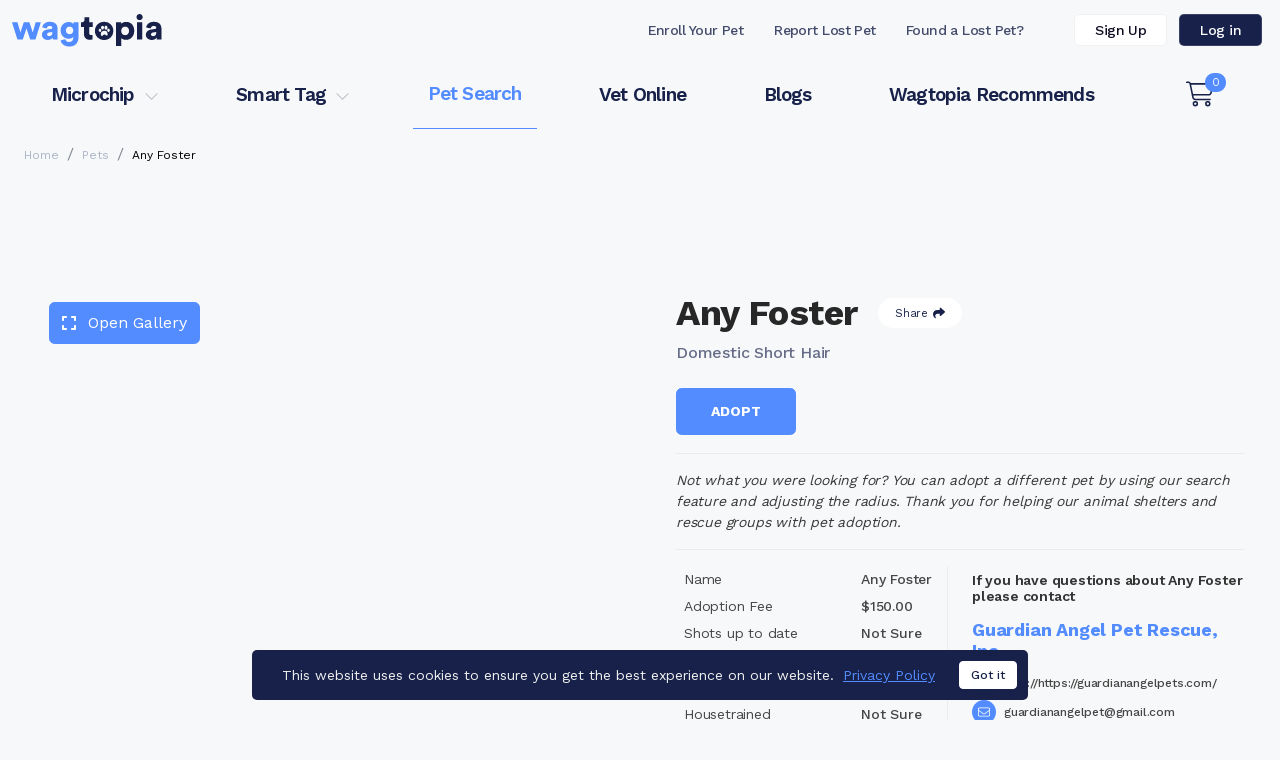

--- FILE ---
content_type: text/html; charset=UTF-8
request_url: https://www.wagtopia.com/search/pet?id=1746635
body_size: 685
content:
<!DOCTYPE html>
<html lang="">
  <head>
    <script src="https://www.google.com/recaptcha/api.js" async defer></script>
    <meta charset="utf-8">
    <meta http-equiv="X-UA-Compatible" content="IE=edge">
    <meta name="viewport" content="width=device-width,initial-scale=1.0,maximum-scale=1.0">
    <link rel="icon" href="/favicon.ico">
    <link rel="apple-touch-icon" sizes="180x180" href="/apple-touch-icon.png">
    <link rel="icon" type="image/png" sizes="32x32" href="/favicon-32x32.png">
    <link rel="icon" type="image/png" sizes="16x16" href="/favicon-16x16.png">
    <link rel="manifest" href="/site.webmanifest">
    <link rel="mask-icon" href="/safari-pinned-tab.svg" color="#678afd">
    <meta name="msapplication-TileColor" content="#ffffff">
    <meta name="theme-color" content="#ffffff">
    <title>Wagtopia: Adopt Dogs, Cats, Register Pet Microchip, Geo Tags</title>
    <meta name="description" content="Looking to adopt a pet or register your pet's microchip? You've come to the right place! We also offer geolocation smart tags and other pet supplies & services.">
    <meta name="ahrefs-site-verification" content="ffa0c8e6c21b520ece68f390187ac54a772e5faccb2d6181a1e18df589569298">
    <script async src="https://securepubads.g.doubleclick.net/tag/js/gpt.js" crossorigin="anonymous"></script>
    <!-- Hotjar Tracking Code for Wagtopia -->
    <script>
      (function(h,o,t,j,a,r){
        h.hj=h.hj||function(){(h.hj.q=h.hj.q||[]).push(arguments)};
        h._hjSettings={hjid:3762209,hjsv:6};
        a=o.getElementsByTagName('head')[0];
        r=o.createElement('script');r.async=1;
        r.src=t+h._hjSettings.hjid+j+h._hjSettings.hjsv;
        a.appendChild(r);
      })(window,document,'https://static.hotjar.com/c/hotjar-','.js?sv=');
    </script>
    <script type="module" crossorigin src="/assets/index-CyP5lcuU.js"></script>
    <link rel="stylesheet" crossorigin href="/assets/index-DEDrBq9d.css">
  </head>
  <body>
    <noscript>
      <strong>We're sorry but Wagtopia doesn't work properly without JavaScript enabled. Please enable it to continue.</strong>
    </noscript>
    <div id="app"></div>
    <!-- built files will be auto injected -->
  </body>
</html>


--- FILE ---
content_type: text/html; charset=utf-8
request_url: https://www.google.com/recaptcha/api2/aframe
body_size: -87
content:
<!DOCTYPE HTML><html><head><meta http-equiv="content-type" content="text/html; charset=UTF-8"></head><body><script nonce="NaLaWSLyxVCFaSJ4lJlaFg">/** Anti-fraud and anti-abuse applications only. See google.com/recaptcha */ try{var clients={'sodar':'https://pagead2.googlesyndication.com/pagead/sodar?'};window.addEventListener("message",function(a){try{if(a.source===window.parent){var b=JSON.parse(a.data);var c=clients[b['id']];if(c){var d=document.createElement('img');d.src=c+b['params']+'&rc='+(localStorage.getItem("rc::a")?sessionStorage.getItem("rc::b"):"");window.document.body.appendChild(d);sessionStorage.setItem("rc::e",parseInt(sessionStorage.getItem("rc::e")||0)+1);localStorage.setItem("rc::h",'1768749171329');}}}catch(b){}});window.parent.postMessage("_grecaptcha_ready", "*");}catch(b){}</script></body></html>

--- FILE ---
content_type: application/javascript; charset=UTF-8
request_url: https://www.wagtopia.com/assets/MainContainer-zNrDrq4b.js
body_size: 4056
content:
import{_ as M,d as S,u as O,r as L,o as B,w as U,c as I,a as p,b as l,e as c,f as t,g as o,h as i,i as s,F as v,j as $,k as W,t as C,p as R,l as P,m as k,T as V,n as E,q as f,s as z,v as H}from"./index-CyP5lcuU.js";import{l as D}from"./largestCitiesUS-DSHWy65Q.js";import{v as N}from"./vue-debounce.min-BLgx8Zg3.js";import{A as q}from"./AdUnitBlock-DrCwZyTy.js";const Y=S({name:"Footer",setup(){const e=O(),n=L({dogs:[],cats:[]});function h(){const g=[...D].sort(()=>.5-Math.random());n.value={dogs:g.slice(0,2),cats:g.slice(3,5)}}return B(()=>{h()}),U(e,N.debounce(function(){h()},600),{deep:!0}),{randomCities:n,capitalize:I}}}),m=e=>(R("data-v-fe938918"),e=e(),P(),e),j={class:"footer-top container-xxl"},G={class:"row"},J={class:"col-md-4 wagtopia-logo"},K=m(()=>t("img",{class:"mb-4",alt:"wagtopia",src:"https://s3.amazonaws.com/Petstablished/wagtopia/wagtopia_logo_dark.svg"},null,-1)),Q={class:"social"},X={href:"https://www.facebook.com/wagtopia",target:"_blank"},Z={href:"https://twitter.com/wagtopia",target:"_blank"},x={href:"https://www.instagram.com/wagtopiaofficial",target:"_blank"},tt={class:"col-md-8"},et={class:"row footer-top-menu"},ot={class:"col-sm-4 mb-4"},st=m(()=>t("h3",null,"Microchip",-1)),at=m(()=>t("a",{href:"https://petlover.petstablished.com/microchip_registry_public",target:"_blank"},"Register Microchip",-1)),it=m(()=>t("a",{href:"https://awo.petstablished.com/microchip_search",target:"_blank"},"Search Microchip",-1)),nt={class:"col-sm-4 mb-4"},rt=m(()=>t("h3",null,"Smart Tag",-1)),lt=m(()=>t("a",{href:"https://petstablished.com/smart_tag_registrations/owner_info",target:"_blank"},"Register Smart Tag",-1)),ct=m(()=>t("a",{href:"https://petstablished.com/smart_tag_search",target:"_blank"},"Search Smart Tag",-1)),dt={class:"col-sm-4 mb-4"},ut=m(()=>t("h3",null,"Pet Resources",-1)),ht={class:"footer-cities"},mt={class:"container-xxl"},pt={class:"footer-bottom"},gt={class:"container-xxl"},_t={class:"row"},ft=m(()=>t("div",{class:"col-lg-5 copyrights"}," © 2025 Wagtopia. All Rights Reserved. ",-1)),kt={class:"col-lg-7 footer-bottom-menu"},bt=m(()=>t("a",{href:"https://petlover.petstablished.com/contact_us",target:"_blank"},"Contact",-1));function wt(e,n,h,g,w,y){const d=p("font-awesome-icon"),a=p("router-link");return l(),c(v,null,[t("div",j,[t("div",G,[t("div",J,[K,t("div",Q,[t("a",X,[o(d,{icon:["fab","facebook-f"]})]),t("a",Z,[o(d,{icon:["fab","twitter"]})]),t("a",x,[o(d,{icon:["fab","instagram"]})])])]),t("div",tt,[t("div",et,[t("div",ot,[st,o(a,{to:{name:"WhyRegisterMicrochip"}},{default:i(()=>[s("Why Register Your Pet's Microchip")]),_:1}),at,it]),t("div",nt,[rt,o(a,{to:{name:"SmartTag"}},{default:i(()=>[s("Buy Smart Tag")]),_:1}),lt,ct,o(a,{to:{name:"SmartTag"}},{default:i(()=>[s("About Smart Tag")]),_:1})]),t("div",dt,[ut,o(a,{to:{name:"PetSearch"}},{default:i(()=>[s("Pet Search")]),_:1}),o(a,{to:{name:"WagtopiaMD"}},{default:i(()=>[s("Vet Online")]),_:1}),o(a,{to:{name:"Blogs"}},{default:i(()=>[s("Blogs")]),_:1}),o(a,{to:{name:"WagtopiaRecommends"}},{default:i(()=>[s("Wagtopia Recommends")]),_:1})])])])])]),t("div",ht,[t("div",mt,[(l(),c(v,null,$(["cats","dogs"],b=>(l(),c(v,{key:b},[(l(!0),c(v,null,$(e.randomCities[b],_=>(l(),W(a,{key:_.zip,to:{name:"PetsInCities",params:{animal:b,city:_.city.replace(" ","-"),state:_.state.replace(" ","-"),zip:_.zip}}},{default:i(()=>[s(C(e.capitalize(b))+" for Adoption in "+C(_.city)+", "+C(_.state),1)]),_:2},1032,["to"]))),128))],64))),64))])]),t("div",pt,[t("div",gt,[t("div",_t,[ft,t("div",kt,[bt,o(a,{to:{name:"TermsOfService"}},{default:i(()=>[s("Terms of Service")]),_:1}),o(a,{to:{name:"PrivacyPolicy"}},{default:i(()=>[s("Privacy Policy")]),_:1}),o(a,{to:{name:"CaliforniaPrivacyNotice"}},{default:i(()=>[s("California Privacy Notice")]),_:1})])])])])],64)}const vt=M(Y,[["render",wt],["__scopeId","data-v-fe938918"]]),Ct=S({name:"CookieBanner",data(){return{show:!1}},methods:{dismiss(){this.show=!1,this.$cookies.set("cookie_banner_dismissed",!0,"1y")},setVisibility(){this.$cookies.get("cookie_banner_dismissed")===null&&this.allowedRoutes?setTimeout(()=>{this.show=!0},2e3):this.show=!1}},computed:{allowedRoutes(){return this.$route.name!=="OrgView"}},beforeMount(){this.setVisibility()},watch:{allowedRoutes:{deep:!0,handler(){this.setVisibility()}}}}),yt={key:0,class:"cookie-banner-container animate__animated animate__fadeInUp"},$t={class:"container"},Mt={class:"cookie-banner"};function St(e,n,h,g,w,y){const d=p("router-link");return e.show?(l(),c("div",yt,[t("div",$t,[t("div",Mt,[t("p",null,[s(" This website uses cookies to ensure you get the best experience on our website. "),o(d,{class:"ms-1",to:{name:"PrivacyPolicy"}},{default:i(()=>[s("Privacy Policy")]),_:1})]),t("button",{onClick:n[0]||(n[0]=(...a)=>e.dismiss&&e.dismiss(...a)),class:"btn btn-cookie btn-sm"},"Got it")])])])):k("",!0)}const At=M(Ct,[["render",St],["__scopeId","data-v-23c06d18"]]),Rt=S({name:"MainContainer",props:{iframe:String},components:{Footer:vt,CookieBanner:At,AdUnitBlock:q},data(){return{isMenuOpen:!1,cartCount:0,cartAnimation:"animate__rubberBand",showCartPopup:!1,stickyFooterAdUnitClosed:!1,readyForTabFocusRefresh:!1,adsRefreshEnabled:!1}},computed:{routesMatched(){return this.$router.currentRoute.value.matched},iFrameMode(){return this.iframe},bgColor(){return this.isOnHome()?"bg-white":""},username(){return`${this.$store.state.Account.user.first_name} ${this.$store.state.Account.user.last_name}`},isUserLoggedIn(){return!!this.$store.state.Account.jwt_token},hideStickyFooterAdUnit(){return["Start","WagtopiaMD","SmartTag","RegisterSmartTag","Microchip","WhyRegisterMicrochip","WagtopiaRecommends","MicrochipOrder","TermsOfService","PrivacyPolicy","CaliforniaPrivacyNotice","MicrochipRegistrationInformation","OrderCompleted","OrderCancelled","PetLostAndFound","Cart","OrgView"].indexOf(this.$route.name)>-1||this.stickyFooterAdUnitClosed}},methods:{toggleMenu(){const e=document.getElementsByClassName("dropdown-menu");Array.from(e).forEach(n=>n.classList.remove("show")),this.isMenuOpen=!this.isMenuOpen},showCart(){return this.$route.name!=="RegisterSmartTag"},isOnHome(){return this.routesMatched.length?this.routesMatched[0].name==="Home":!1},isActiveLink(e){var h,g,w;const n=(g=(h=this.$route.fullPath)==null?void 0:h.split("?")[0])==null?void 0:g.toLowerCase();return e[0]==="/blogs"?n.includes(e[0]):(w=e.filter(y=>y===n))==null?void 0:w.length},logOut(){this.$store.dispatch("Account/logOut").catch(()=>{alert("Something went wrong. Please try again later.")})},readCart(){const e=this.$cookies.get("cart")||{};this.cartCount=0,Object.entries(e).forEach(([n,h])=>{this.cartCount+=h}),this.cartCount>0&&this.$cookies.get("show_cart_popup")!=="false"&&setTimeout(()=>{this.showCartPopup=!0},1e3)},closeCartPopup(){this.showCartPopup=!1,this.$cookies.set("show_cart_popup",!1,"1h")},remountStickyAd(){this.readyForTabFocusRefresh=!1,this.stickyFooterAdUnitClosed=!0,setTimeout(()=>{this.stickyFooterAdUnitClosed=!1},100)},setStickyAdRefresh(){clearInterval(window.stickyAdRefresh),window.stickyAdRefresh=setInterval(()=>{document.hidden?this.readyForTabFocusRefresh=!0:this.remountStickyAd()},6e4)}},watch:{cartCount(){this.cartAnimation="",setTimeout(()=>{this.cartAnimation="animate__rubberBand"},50)},$route(){window.bringBackHiddenAdUnits&&window.bringBackHiddenAdUnits(),this.remountStickyAd(),this.adsRefreshEnabled&&this.setStickyAdRefresh()}},mounted(){this.readCart(),this.adsRefreshEnabled&&(this.setStickyAdRefresh(),document.onvisibilitychange=()=>{!document.hidden&&this.readyForTabFocusRefresh&&(this.remountStickyAd(),this.setStickyAdRefresh())})}}),u=e=>(R("data-v-5cf83a1c"),e=e(),P(),e),Pt={id:"wagtopia-header"},Tt={class:"lost-and-found-header"},Ft={class:"container-xxl"},Ot=u(()=>t("img",{class:"wagtopia-logo",alt:"wagtopia",src:"https://s3.amazonaws.com/Petstablished/wagtopia/wagtopia_logo_dark.svg"},null,-1)),Lt={class:"menus"},Bt={class:"lost-and-found-menu"},Ut=u(()=>t("li",null,[t("a",{class:"btn contained site-link",href:"https://petlover.petstablished.com/microchip_registry_public",target:"_blank"},"Enroll Your Pet")],-1)),It=u(()=>t("span",null,"Log Out",-1)),Wt={key:1,class:"account-menu"},Vt=u(()=>t("a",{class:"btn btn-menu-primary signup-menu",href:"https://petlover.petstablished.com/petlover/signup",target:"_blank"},"Sign Up",-1)),Et=u(()=>t("a",{class:"btn btn-menu-secondary login-menu",href:"https://petlover.petstablished.com/users/sign_in",target:"_blank"},"Log in",-1)),zt={class:"btn btn-menu-secondary user-menu",href:"https://petstablished.com/petlover/community"},Ht={class:"page-links-header"},Dt={class:"container-xxl position-relative"},Nt={class:"menu"},qt={class:"dropdown"},Yt={class:"dropdown-menu"},jt={class:"dropdown"},Gt={class:"dropdown-menu"},Jt={key:0},Kt=u(()=>t("a",{href:"https://petstablished.com/petlover/community",target:"_blank"},"My Account",-1)),Qt=[Kt],Xt={key:1,class:"cart"},Zt=u(()=>t("span",{class:"d-md-inline-block d-lg-none align-middle"},"Shopping Cart",-1)),xt=u(()=>t("li",null,[t("a",{class:"btn contained site-link",href:"https://petlover.petstablished.com/microchip_registry_public",target:"_blank"},"Enroll Your Pet")],-1)),te={key:0,class:"cart-popup animate__animated animate__fadeInDown"},ee=u(()=>t("div",{class:"cart-product-image"},[t("img",{src:"https://s3.amazonaws.com/Petstablished/wagtopia/Smart+Tag/Desktop+imgs/webp/Smart+Tag+Rounded.webp",alt:""})],-1)),oe={class:"cart-product-description"},se=u(()=>t("h2",null,"Smart Tag is still in your cart!",-1)),ae=u(()=>t("div",null,[s(" Hey, Just a reminder."),t("br"),s(" You left Smart Tag in your shopping cart. ")],-1)),ie={key:0,class:"container-xxl"},ne={key:0,"aria-label":"breadcrumb"},re={class:"breadcrumb"},le={class:"breadcrumb-item"},ce={class:"page-content"},de={key:1,class:"sticky-ad-unit"};function ue(e,n,h,g,w,y){const d=p("font-awesome-icon"),a=p("router-link"),b=p("router-view"),_=p("Footer"),T=p("AdUnitBlock"),F=p("CookieBanner");return l(),c("div",{class:f(["main-app-container",e.bgColor])},[t("header",Pt,[t("div",Tt,[t("div",Ft,[t("button",{class:"btn btn-menu-secondary hamburger-menu",onClick:n[0]||(n[0]=(...r)=>e.toggleMenu&&e.toggleMenu(...r))},[o(d,{class:"m-0",icon:["fal",e.isMenuOpen?"xmark":"bars"]},null,8,["icon"])]),o(a,{class:"home-menu",to:{name:"Home"}},{default:i(()=>[Ot]),_:1}),t("div",Lt,[t("ul",Bt,[Ut,t("li",null,[o(a,{onClick:e.toggleMenu,to:{name:"PetLostAndFound",query:{show:"LostReport"}}},{default:i(()=>[s("Report Lost Pet")]),_:1},8,["onClick"])]),t("li",null,[o(a,{onClick:e.toggleMenu,to:{name:"PetLostAndFound",query:{show:"FoundReport"}}},{default:i(()=>[s("Found a Lost Pet?")]),_:1},8,["onClick"])])]),e.isUserLoggedIn?(l(),c("div",{key:0,class:"user-name",onClick:n[1]||(n[1]=(...r)=>e.logOut&&e.logOut(...r))},[o(d,{icon:["fas","arrow-right-from-bracket"]}),It])):(l(),c("div",Wt,[Vt,Et,t("a",zt,[o(d,{class:"m-0",icon:["fal","user"]})])]))])])]),t("div",Ht,[t("div",Dt,[o(V,{name:"menu-dropdown"},{default:i(()=>[z(t("ul",Nt,[t("li",qt,[t("div",{class:f([{"active-link":e.isActiveLink(["/microchip","/why-register-your-pets-microchip"])},"dropdown-toggle"]),"data-bs-toggle":"dropdown"},[s(" Microchip "),o(d,{icon:["fal","chevron-down"]})],2),t("ul",Yt,[t("li",null,[o(a,{class:"dropdown-item",onClick:e.toggleMenu,to:{name:"Microchip"}},{default:i(()=>[s("About Microchip")]),_:1},8,["onClick"])]),t("li",null,[o(a,{class:"dropdown-item",onClick:e.toggleMenu,to:{name:"WhyRegisterMicrochip"}},{default:i(()=>[s("Why Register Your Pet's Microchip")]),_:1},8,["onClick"])]),t("li",null,[t("a",{class:"dropdown-item",onClick:n[2]||(n[2]=(...r)=>e.toggleMenu&&e.toggleMenu(...r)),href:"https://petlover.petstablished.com/microchip_registry_public",target:"_blank"},"Register Microchip")]),t("li",null,[t("a",{class:"dropdown-item",onClick:n[3]||(n[3]=(...r)=>e.toggleMenu&&e.toggleMenu(...r)),href:"https://awo.petstablished.com/microchip_search",target:"_blank"},"Search Microchip")])])]),t("li",jt,[t("div",{class:f(["dropdown-toggle",{"active-link":e.isActiveLink(["/smarttag","/register-smart-tag"])}]),"data-bs-toggle":"dropdown"},[s(" Smart Tag "),o(d,{icon:["fal","chevron-down"]})],2),t("ul",Gt,[t("li",null,[o(a,{class:"dropdown-item",onClick:e.toggleMenu,to:{name:"SmartTag"}},{default:i(()=>[s("Buy Smart Tag")]),_:1},8,["onClick"])]),t("li",null,[o(a,{class:"dropdown-item",onClick:e.toggleMenu,to:{name:"SmartTag"}},{default:i(()=>[s("About Smart Tag")]),_:1},8,["onClick"])]),t("li",null,[o(a,{class:"dropdown-item",onClick:e.toggleMenu,to:{name:"RegisterSmartTag"}},{default:i(()=>[s("Register Smart Tag")]),_:1},8,["onClick"])]),t("li",null,[t("a",{class:"dropdown-item",onClick:n[4]||(n[4]=(...r)=>e.toggleMenu&&e.toggleMenu(...r)),href:"https://petstablished.com/smart_tag_search",target:"_blank"},"Search Smart Tag")])])]),t("li",null,[o(a,{class:f([{"active-link":e.isActiveLink(["/petsearch","/search","/search/pet","/search/org"])}]),onClick:e.toggleMenu,to:{name:"PetSearch"}},{default:i(()=>[s("Pet Search")]),_:1},8,["class","onClick"])]),t("li",null,[o(a,{"exact-active-class":"active-link",onClick:e.toggleMenu,to:{name:"WagtopiaMD"}},{default:i(()=>[s("Vet Online")]),_:1},8,["onClick"])]),t("li",null,[o(a,{class:f([{"active-link":e.isActiveLink(["/blogs"])}]),onClick:e.toggleMenu,to:{name:"Blogs"}},{default:i(()=>[s("Blogs")]),_:1},8,["class","onClick"])]),t("li",null,[o(a,{"exact-active-class":"active-link",onClick:e.toggleMenu,to:{name:"WagtopiaRecommends"}},{default:i(()=>[s("Wagtopia Recommends")]),_:1},8,["onClick"])]),e.showCart()?k("",!0):(l(),c("li",Jt,Qt)),e.showCart()?(l(),c("li",Xt,[o(a,{class:"position-relative","exact-active-class":"active-link",onClick:e.toggleMenu,to:{name:"Cart"}},{default:i(()=>[o(d,{class:f(["d-none d-lg-inline-block animate__animated",e.cartAnimation]),icon:["fal","cart-shopping"]},null,8,["class"]),Zt,t("span",{class:f(["badge rounded-pill bg-primary align-middle animate__animated",e.cartAnimation])},C(e.cartCount),3)]),_:1},8,["onClick"])])):k("",!0),xt,t("li",null,[o(a,{onClick:e.toggleMenu,to:{name:"PetLostAndFound",query:{show:"LostReport"}}},{default:i(()=>[s("Report Lost Pet")]),_:1},8,["onClick"])]),t("li",null,[o(a,{onClick:e.toggleMenu,to:{name:"PetLostAndFound",query:{show:"FoundReport"}}},{default:i(()=>[s("Found a Lost Pet?")]),_:1},8,["onClick"])])],512),[[H,e.isMenuOpen]])]),_:1}),e.showCartPopup?(l(),c("div",te,[t("a",{href:"#",class:"cart-close-popup",onClick:n[5]||(n[5]=E((...r)=>e.closeCartPopup&&e.closeCartPopup(...r),["prevent"]))},[o(d,{icon:["fal","xmark"]})]),ee,t("div",oe,[se,ae,o(a,{class:"position-relative",onClick:e.closeCartPopup,to:{name:"Cart"}},{default:i(()=>[s(" Click to view ")]),_:1},8,["onClick"])])])):k("",!0)])])]),!e.iFrameMode&&!e.isOnHome()?(l(),c("div",ie,[e.routesMatched&&e.routesMatched.length?(l(),c("nav",ne,[t("ol",re,[t("li",le,[o(a,{class:"link-secondary",to:{name:"Start"}},{default:i(()=>[s("Home")]),_:1})]),(l(!0),c(v,null,$(e.routesMatched,(r,A)=>(l(),c("li",{class:"breadcrumb-item",key:A},[o(a,{class:"link-secondary",disabled:e.routesMatched.length===A+1,to:{name:r.name}},{default:i(()=>[s(C(typeof r.meta.breadCrumb=="string"?r.meta.breadCrumb:r.meta.breadCrumb(e.$route)),1)]),_:2},1032,["disabled","to"])]))),128))])])):k("",!0)])):k("",!0),t("div",ce,[o(b,{onCartUpdated:n[6]||(n[6]=r=>e.readCart())})]),o(_),e.hideStickyFooterAdUnit?k("",!0):(l(),c("div",de,[t("button",{class:"close-ad-button",type:"button",onClick:n[7]||(n[7]=r=>e.stickyFooterAdUnitClosed=!0)},[o(d,{icon:["fal","xmark"]})]),o(T,{variant:3,visibilityAnchor:!1})])),o(F)],2)}const _e=M(Rt,[["render",ue],["__scopeId","data-v-5cf83a1c"]]);export{_e as default};


--- FILE ---
content_type: application/javascript; charset=UTF-8
request_url: https://www.wagtopia.com/assets/index-CyP5lcuU.js
body_size: 291437
content:
const __vite__fileDeps=["assets/MainContainer-zNrDrq4b.js","assets/largestCitiesUS-DSHWy65Q.js","assets/vue-debounce.min-BLgx8Zg3.js","assets/AdUnitBlock-DrCwZyTy.js","assets/AdUnitBlock-BgEsBQgU.css","assets/MainContainer-BWXASwFl.css","assets/Start-Bp23dk_S.js","assets/aos-cd7PHzZw.js","assets/affiliates-D6POF75W.js","assets/Start-DDFOaSjr.css","assets/Home-CO-AGDrX.js","assets/Pet-Cf4wTmkz.js","assets/Pet-C0eV-BV0.css","assets/ZipCodeModal-BgcntzWS.js","assets/ZipCodeModal-Bp1tRP3L.css","assets/lodash-B4z9VZQt.js","assets/Home-DaZxJRcf.css","assets/PetsInCities-BPlMATiT.js","assets/Pets-BT_A4HZX.js","assets/vue3-pagination-BDzbgFsG.js","assets/vue3-pagination-CwzhGDKu.css","assets/AdUnitCard-Cd3ySZh4.js","assets/AdUnitCard-BuDvNAkm.css","assets/Pets-BNcRuhNx.css","assets/PetsInCities-DwKEMYM-.css","assets/OrderCompleted-CeMOZvOM.js","assets/OrderCompleted-CzBzQurR.css","assets/OrderCancelled-7-M_sDef.js","assets/OrderCancelled-MwwDRU6e.css","assets/SmartTag-C-CZ2YVh.js","assets/shopProducts-BugsFCE0.js","assets/VideoModal-DQnCf_wL.js","assets/VideoModal-D9eNhP0L.css","assets/Gallery-BK2HWXyl.js","assets/Gallery-C8ejQH_X.css","assets/SmartTag-CRAFgjxR.css","assets/Microchip-lNPohA4h.js","assets/Microchip-CAaj5xB8.css","assets/WhyRegisterMicrochip-BgqKMfQA.js","assets/WhyRegisterMicrochip-BsGIvamU.css","assets/RegisterSmartTag-Ps3jPxZm.js","assets/generic-Br56ZCU7.js","assets/RegisterSmartTag-BwQLhlyu.css","assets/WagtopiaMD-DUM3CGJs.js","assets/WagtopiaMD-DPX3QxiO.css","assets/Blog-D6qp8oIf.js","assets/SmartTagCard-B6b6lcWI.js","assets/SmartTagCard-Dkwt6b2K.css","assets/Blog-3JqK9dEw.css","assets/BlogPost-BaelsG6H.js","assets/BlogPost-pVudOWT1.css","assets/WagtopiaRecommends-BDoWrC5O.js","assets/WagtopiaRecommends-DE8D8Vtt.css","assets/MicrochipOrder-CvqaIIbL.js","assets/MicrochipOrder-15kgqqC1.css","assets/PetLostAndFound-CwHoeh61.js","assets/PetLostAndFound-CHJBMzK1.css","assets/MicrochipRegistrationInformation-CJwJbqzZ.js","assets/MicrochipRegistrationInformation-ABWU8qsT.css","assets/Cart-BNQ0jAkl.js","assets/Cart-CzRCosLn.css","assets/Insurance-BhZqQDCF.js","assets/Insurance-ChrhSUK0.css","assets/PetSearch-BbhVe1Fc.js","assets/CheckboxFilterField-5tjRD1WM.js","assets/CheckboxFilterField-DbXLWVxS.css","assets/AdUnitSkyscraper-C-kKBxOs.js","assets/AdUnitSkyscraper-Xz0RvqgB.css","assets/PetSearch-Bb6i3xZZ.css","assets/PetView-DdovG7rV.js","assets/ReducedDescription-C5Q_sklv.js","assets/ReducedDescription-DuZ4yEic.css","assets/PetView-7CBNQ68w.css","assets/OrgView-BB4m1c-9.js","assets/OrgView-BBsRjolu.css"],__vite__mapDeps=i=>i.map(i=>__vite__fileDeps[i]);
var J6=Object.defineProperty;var Z6=(e,t,n)=>t in e?J6(e,t,{enumerable:!0,configurable:!0,writable:!0,value:n}):e[t]=n;var ut=(e,t,n)=>(Z6(e,typeof t!="symbol"?t+"":t,n),n),Df=(e,t,n)=>{if(!t.has(e))throw TypeError("Cannot "+n)};var Lr=(e,t,n)=>(Df(e,t,"read from private field"),n?n.call(e):t.get(e)),si=(e,t,n)=>{if(t.has(e))throw TypeError("Cannot add the same private member more than once");t instanceof WeakSet?t.add(e):t.set(e,n)},wa=(e,t,n,r)=>(Df(e,t,"write to private field"),r?r.call(e,n):t.set(e,n),n);var ql=(e,t,n)=>(Df(e,t,"access private method"),n);(function(){const t=document.createElement("link").relList;if(t&&t.supports&&t.supports("modulepreload"))return;for(const a of document.querySelectorAll('link[rel="modulepreload"]'))r(a);new MutationObserver(a=>{for(const i of a)if(i.type==="childList")for(const o of i.addedNodes)o.tagName==="LINK"&&o.rel==="modulepreload"&&r(o)}).observe(document,{childList:!0,subtree:!0});function n(a){const i={};return a.integrity&&(i.integrity=a.integrity),a.referrerPolicy&&(i.referrerPolicy=a.referrerPolicy),a.crossOrigin==="use-credentials"?i.credentials="include":a.crossOrigin==="anonymous"?i.credentials="omit":i.credentials="same-origin",i}function r(a){if(a.ep)return;a.ep=!0;const i=n(a);fetch(a.href,i)}})();/**
* @vue/shared v3.4.27
* (c) 2018-present Yuxi (Evan) You and Vue contributors
* @license MIT
**//*! #__NO_SIDE_EFFECTS__ */function Ud(e,t){const n=new Set(e.split(","));return r=>n.has(r)}const on={},Vs=[],Hr=()=>{},e4=()=>!1,zu=e=>e.charCodeAt(0)===111&&e.charCodeAt(1)===110&&(e.charCodeAt(2)>122||e.charCodeAt(2)<97),Wh=e=>e.startsWith("onUpdate:"),vn=Object.assign,Vh=(e,t)=>{const n=e.indexOf(t);n>-1&&e.splice(n,1)},t4=Object.prototype.hasOwnProperty,Yt=(e,t)=>t4.call(e,t),gt=Array.isArray,qs=e=>Cl(e)==="[object Map]",ds=e=>Cl(e)==="[object Set]",qg=e=>Cl(e)==="[object Date]",n4=e=>Cl(e)==="[object RegExp]",_t=e=>typeof e=="function",kn=e=>typeof e=="string",Ei=e=>typeof e=="symbol",ln=e=>e!==null&&typeof e=="object",qh=e=>(ln(e)||_t(e))&&_t(e.then)&&_t(e.catch),Hv=Object.prototype.toString,Cl=e=>Hv.call(e),r4=e=>Cl(e).slice(8,-1),lu=e=>Cl(e)==="[object Object]",zh=e=>kn(e)&&e!=="NaN"&&e[0]!=="-"&&""+parseInt(e,10)===e,zs=Ud(",key,ref,ref_for,ref_key,onVnodeBeforeMount,onVnodeMounted,onVnodeBeforeUpdate,onVnodeUpdated,onVnodeBeforeUnmount,onVnodeUnmounted"),Hd=e=>{const t=Object.create(null);return n=>t[n]||(t[n]=e(n))},a4=/-(\w)/g,Pr=Hd(e=>e.replace(a4,(t,n)=>n?n.toUpperCase():"")),i4=/\B([A-Z])/g,Xr=Hd(e=>e.replace(i4,"-$1").toLowerCase()),Yu=Hd(e=>e.charAt(0).toUpperCase()+e.slice(1)),uu=Hd(e=>e?`on${Yu(e)}`:""),Ta=(e,t)=>!Object.is(e,t),Ys=(e,t)=>{for(let n=0;n<e.length;n++)e[n](t)},Fv=(e,t,n,r=!1)=>{Object.defineProperty(e,t,{configurable:!0,enumerable:!1,writable:r,value:n})},od=e=>{const t=parseFloat(e);return isNaN(t)?e:t},sd=e=>{const t=kn(e)?Number(e):NaN;return isNaN(t)?e:t};let zg;const Wv=()=>zg||(zg=typeof globalThis<"u"?globalThis:typeof self<"u"?self:typeof window<"u"?window:typeof global<"u"?global:{}),o4="Infinity,undefined,NaN,isFinite,isNaN,parseFloat,parseInt,decodeURI,decodeURIComponent,encodeURI,encodeURIComponent,Math,Number,Date,Array,Object,Boolean,String,RegExp,Map,Set,JSON,Intl,BigInt,console,Error",s4=Ud(o4);function pr(e){if(gt(e)){const t={};for(let n=0;n<e.length;n++){const r=e[n],a=kn(r)?d4(r):pr(r);if(a)for(const i in a)t[i]=a[i]}return t}else if(kn(e)||ln(e))return e}const l4=/;(?![^(]*\))/g,u4=/:([^]+)/,c4=/\/\*[^]*?\*\//g;function d4(e){const t={};return e.replace(c4,"").split(l4).forEach(n=>{if(n){const r=n.split(u4);r.length>1&&(t[r[0].trim()]=r[1].trim())}}),t}function xt(e){let t="";if(kn(e))t=e;else if(gt(e))for(let n=0;n<e.length;n++){const r=xt(e[n]);r&&(t+=r+" ")}else if(ln(e))for(const n in e)e[n]&&(t+=n+" ");return t.trim()}function Zn(e){if(!e)return null;let{class:t,style:n}=e;return t&&!kn(t)&&(e.class=xt(t)),n&&(e.style=pr(n)),e}const f4="itemscope,allowfullscreen,formnovalidate,ismap,nomodule,novalidate,readonly",p4=Ud(f4);function Vv(e){return!!e||e===""}function h4(e,t){if(e.length!==t.length)return!1;let n=!0;for(let r=0;n&&r<e.length;r++)n=fo(e[r],t[r]);return n}function fo(e,t){if(e===t)return!0;let n=qg(e),r=qg(t);if(n||r)return n&&r?e.getTime()===t.getTime():!1;if(n=Ei(e),r=Ei(t),n||r)return e===t;if(n=gt(e),r=gt(t),n||r)return n&&r?h4(e,t):!1;if(n=ln(e),r=ln(t),n||r){if(!n||!r)return!1;const a=Object.keys(e).length,i=Object.keys(t).length;if(a!==i)return!1;for(const o in e){const s=e.hasOwnProperty(o),l=t.hasOwnProperty(o);if(s&&!l||!s&&l||!fo(e[o],t[o]))return!1}}return String(e)===String(t)}function Fd(e,t){return e.findIndex(n=>fo(n,t))}const fr=e=>kn(e)?e:e==null?"":gt(e)||ln(e)&&(e.toString===Hv||!_t(e.toString))?JSON.stringify(e,qv,2):String(e),qv=(e,t)=>t&&t.__v_isRef?qv(e,t.value):qs(t)?{[`Map(${t.size})`]:[...t.entries()].reduce((n,[r,a],i)=>(n[Mf(r,i)+" =>"]=a,n),{})}:ds(t)?{[`Set(${t.size})`]:[...t.values()].map(n=>Mf(n))}:Ei(t)?Mf(t):ln(t)&&!gt(t)&&!lu(t)?String(t):t,Mf=(e,t="")=>{var n;return Ei(e)?`Symbol(${(n=e.description)!=null?n:t})`:e};/**
* @vue/reactivity v3.4.27
* (c) 2018-present Yuxi (Evan) You and Vue contributors
* @license MIT
**/let Kr;class Yh{constructor(t=!1){this.detached=t,this._active=!0,this.effects=[],this.cleanups=[],this.parent=Kr,!t&&Kr&&(this.index=(Kr.scopes||(Kr.scopes=[])).push(this)-1)}get active(){return this._active}run(t){if(this._active){const n=Kr;try{return Kr=this,t()}finally{Kr=n}}}on(){Kr=this}off(){Kr=this.parent}stop(t){if(this._active){let n,r;for(n=0,r=this.effects.length;n<r;n++)this.effects[n].stop();for(n=0,r=this.cleanups.length;n<r;n++)this.cleanups[n]();if(this.scopes)for(n=0,r=this.scopes.length;n<r;n++)this.scopes[n].stop(!0);if(!this.detached&&this.parent&&!t){const a=this.parent.scopes.pop();a&&a!==this&&(this.parent.scopes[this.index]=a,a.index=this.index)}this.parent=void 0,this._active=!1}}}function zv(e){return new Yh(e)}function Yv(e,t=Kr){t&&t.active&&t.effects.push(e)}function Gh(){return Kr}function Gv(e){Kr&&Kr.cleanups.push(e)}let Yo;class al{constructor(t,n,r,a){this.fn=t,this.trigger=n,this.scheduler=r,this.active=!0,this.deps=[],this._dirtyLevel=4,this._trackId=0,this._runnings=0,this._shouldSchedule=!1,this._depsLength=0,Yv(this,a)}get dirty(){if(this._dirtyLevel===2||this._dirtyLevel===3){this._dirtyLevel=1,go();for(let t=0;t<this._depsLength;t++){const n=this.deps[t];if(n.computed&&(m4(n.computed),this._dirtyLevel>=4))break}this._dirtyLevel===1&&(this._dirtyLevel=0),yo()}return this._dirtyLevel>=4}set dirty(t){this._dirtyLevel=t?4:0}run(){if(this._dirtyLevel=0,!this.active)return this.fn();let t=so,n=Yo;try{return so=!0,Yo=this,this._runnings++,Yg(this),this.fn()}finally{Gg(this),this._runnings--,Yo=n,so=t}}stop(){this.active&&(Yg(this),Gg(this),this.onStop&&this.onStop(),this.active=!1)}}function m4(e){return e.value}function Yg(e){e._trackId++,e._depsLength=0}function Gg(e){if(e.deps.length>e._depsLength){for(let t=e._depsLength;t<e.deps.length;t++)Kv(e.deps[t],e);e.deps.length=e._depsLength}}function Kv(e,t){const n=e.get(t);n!==void 0&&t._trackId!==n&&(e.delete(t),e.size===0&&e.cleanup())}function g4(e,t){e.effect instanceof al&&(e=e.effect.fn);const n=new al(e,Hr,()=>{n.dirty&&n.run()});t&&(vn(n,t),t.scope&&Yv(n,t.scope)),(!t||!t.lazy)&&n.run();const r=n.run.bind(n);return r.effect=n,r}function y4(e){e.effect.stop()}let so=!0,Np=0;const Qv=[];function go(){Qv.push(so),so=!1}function yo(){const e=Qv.pop();so=e===void 0?!0:e}function Kh(){Np++}function Qh(){for(Np--;!Np&&$p.length;)$p.shift()()}function Xv(e,t,n){if(t.get(e)!==e._trackId){t.set(e,e._trackId);const r=e.deps[e._depsLength];r!==t?(r&&Kv(r,e),e.deps[e._depsLength++]=t):e._depsLength++}}const $p=[];function Jv(e,t,n){Kh();for(const r of e.keys()){let a;r._dirtyLevel<t&&(a??(a=e.get(r)===r._trackId))&&(r._shouldSchedule||(r._shouldSchedule=r._dirtyLevel===0),r._dirtyLevel=t),r._shouldSchedule&&(a??(a=e.get(r)===r._trackId))&&(r.trigger(),(!r._runnings||r.allowRecurse)&&r._dirtyLevel!==2&&(r._shouldSchedule=!1,r.scheduler&&$p.push(r.scheduler)))}Qh()}const Zv=(e,t)=>{const n=new Map;return n.cleanup=e,n.computed=t,n},ld=new WeakMap,Go=Symbol(""),Lp=Symbol("");function Vr(e,t,n){if(so&&Yo){let r=ld.get(e);r||ld.set(e,r=new Map);let a=r.get(n);a||r.set(n,a=Zv(()=>r.delete(n))),Xv(Yo,a)}}function vi(e,t,n,r,a,i){const o=ld.get(e);if(!o)return;let s=[];if(t==="clear")s=[...o.values()];else if(n==="length"&&gt(e)){const l=Number(r);o.forEach((c,u)=>{(u==="length"||!Ei(u)&&u>=l)&&s.push(c)})}else switch(n!==void 0&&s.push(o.get(n)),t){case"add":gt(e)?zh(n)&&s.push(o.get("length")):(s.push(o.get(Go)),qs(e)&&s.push(o.get(Lp)));break;case"delete":gt(e)||(s.push(o.get(Go)),qs(e)&&s.push(o.get(Lp)));break;case"set":qs(e)&&s.push(o.get(Go));break}Kh();for(const l of s)l&&Jv(l,4);Qh()}function v4(e,t){const n=ld.get(e);return n&&n.get(t)}const b4=Ud("__proto__,__v_isRef,__isVue"),e1=new Set(Object.getOwnPropertyNames(Symbol).filter(e=>e!=="arguments"&&e!=="caller").map(e=>Symbol[e]).filter(Ei)),Kg=w4();function w4(){const e={};return["includes","indexOf","lastIndexOf"].forEach(t=>{e[t]=function(...n){const r=qt(this);for(let i=0,o=this.length;i<o;i++)Vr(r,"get",i+"");const a=r[t](...n);return a===-1||a===!1?r[t](...n.map(qt)):a}}),["push","pop","shift","unshift","splice"].forEach(t=>{e[t]=function(...n){go(),Kh();const r=qt(this)[t].apply(this,n);return Qh(),yo(),r}}),e}function _4(e){Ei(e)||(e=String(e));const t=qt(this);return Vr(t,"has",e),t.hasOwnProperty(e)}class t1{constructor(t=!1,n=!1){this._isReadonly=t,this._isShallow=n}get(t,n,r){const a=this._isReadonly,i=this._isShallow;if(n==="__v_isReactive")return!a;if(n==="__v_isReadonly")return a;if(n==="__v_isShallow")return i;if(n==="__v_raw")return r===(a?i?s1:o1:i?i1:a1).get(t)||Object.getPrototypeOf(t)===Object.getPrototypeOf(r)?t:void 0;const o=gt(t);if(!a){if(o&&Yt(Kg,n))return Reflect.get(Kg,n,r);if(n==="hasOwnProperty")return _4}const s=Reflect.get(t,n,r);return(Ei(n)?e1.has(n):b4(n))||(a||Vr(t,"get",n),i)?s:tr(s)?o&&zh(n)?s:s.value:ln(s)?a?Zh(s):Ma(s):s}}class n1 extends t1{constructor(t=!1){super(!1,t)}set(t,n,r,a){let i=t[n];if(!this._isShallow){const l=il(i);if(!Cu(r)&&!il(r)&&(i=qt(i),r=qt(r)),!gt(t)&&tr(i)&&!tr(r))return l?!1:(i.value=r,!0)}const o=gt(t)&&zh(n)?Number(n)<t.length:Yt(t,n),s=Reflect.set(t,n,r,a);return t===qt(a)&&(o?Ta(r,i)&&vi(t,"set",n,r):vi(t,"add",n,r)),s}deleteProperty(t,n){const r=Yt(t,n);t[n];const a=Reflect.deleteProperty(t,n);return a&&r&&vi(t,"delete",n,void 0),a}has(t,n){const r=Reflect.has(t,n);return(!Ei(n)||!e1.has(n))&&Vr(t,"has",n),r}ownKeys(t){return Vr(t,"iterate",gt(t)?"length":Go),Reflect.ownKeys(t)}}class r1 extends t1{constructor(t=!1){super(!0,t)}set(t,n){return!0}deleteProperty(t,n){return!0}}const E4=new n1,A4=new r1,k4=new n1(!0),S4=new r1(!0),Xh=e=>e,Wd=e=>Reflect.getPrototypeOf(e);function Sc(e,t,n=!1,r=!1){e=e.__v_raw;const a=qt(e),i=qt(t);n||(Ta(t,i)&&Vr(a,"get",t),Vr(a,"get",i));const{has:o}=Wd(a),s=r?Xh:n?tm:xu;if(o.call(a,t))return s(e.get(t));if(o.call(a,i))return s(e.get(i));e!==a&&e.get(t)}function Oc(e,t=!1){const n=this.__v_raw,r=qt(n),a=qt(e);return t||(Ta(e,a)&&Vr(r,"has",e),Vr(r,"has",a)),e===a?n.has(e):n.has(e)||n.has(a)}function Tc(e,t=!1){return e=e.__v_raw,!t&&Vr(qt(e),"iterate",Go),Reflect.get(e,"size",e)}function Qg(e){e=qt(e);const t=qt(this);return Wd(t).has.call(t,e)||(t.add(e),vi(t,"add",e,e)),this}function Xg(e,t){t=qt(t);const n=qt(this),{has:r,get:a}=Wd(n);let i=r.call(n,e);i||(e=qt(e),i=r.call(n,e));const o=a.call(n,e);return n.set(e,t),i?Ta(t,o)&&vi(n,"set",e,t):vi(n,"add",e,t),this}function Jg(e){const t=qt(this),{has:n,get:r}=Wd(t);let a=n.call(t,e);a||(e=qt(e),a=n.call(t,e)),r&&r.call(t,e);const i=t.delete(e);return a&&vi(t,"delete",e,void 0),i}function Zg(){const e=qt(this),t=e.size!==0,n=e.clear();return t&&vi(e,"clear",void 0,void 0),n}function Cc(e,t){return function(r,a){const i=this,o=i.__v_raw,s=qt(o),l=t?Xh:e?tm:xu;return!e&&Vr(s,"iterate",Go),o.forEach((c,u)=>r.call(a,l(c),l(u),i))}}function xc(e,t,n){return function(...r){const a=this.__v_raw,i=qt(a),o=qs(i),s=e==="entries"||e===Symbol.iterator&&o,l=e==="keys"&&o,c=a[e](...r),u=n?Xh:t?tm:xu;return!t&&Vr(i,"iterate",l?Lp:Go),{next(){const{value:d,done:f}=c.next();return f?{value:d,done:f}:{value:s?[u(d[0]),u(d[1])]:u(d),done:f}},[Symbol.iterator](){return this}}}}function Hi(e){return function(...t){return e==="delete"?!1:e==="clear"?void 0:this}}function O4(){const e={get(i){return Sc(this,i)},get size(){return Tc(this)},has:Oc,add:Qg,set:Xg,delete:Jg,clear:Zg,forEach:Cc(!1,!1)},t={get(i){return Sc(this,i,!1,!0)},get size(){return Tc(this)},has:Oc,add:Qg,set:Xg,delete:Jg,clear:Zg,forEach:Cc(!1,!0)},n={get(i){return Sc(this,i,!0)},get size(){return Tc(this,!0)},has(i){return Oc.call(this,i,!0)},add:Hi("add"),set:Hi("set"),delete:Hi("delete"),clear:Hi("clear"),forEach:Cc(!0,!1)},r={get(i){return Sc(this,i,!0,!0)},get size(){return Tc(this,!0)},has(i){return Oc.call(this,i,!0)},add:Hi("add"),set:Hi("set"),delete:Hi("delete"),clear:Hi("clear"),forEach:Cc(!0,!0)};return["keys","values","entries",Symbol.iterator].forEach(i=>{e[i]=xc(i,!1,!1),n[i]=xc(i,!0,!1),t[i]=xc(i,!1,!0),r[i]=xc(i,!0,!0)}),[e,n,t,r]}const[T4,C4,x4,P4]=O4();function Vd(e,t){const n=t?e?P4:x4:e?C4:T4;return(r,a,i)=>a==="__v_isReactive"?!e:a==="__v_isReadonly"?e:a==="__v_raw"?r:Reflect.get(Yt(n,a)&&a in r?n:r,a,i)}const D4={get:Vd(!1,!1)},M4={get:Vd(!1,!0)},R4={get:Vd(!0,!1)},I4={get:Vd(!0,!0)},a1=new WeakMap,i1=new WeakMap,o1=new WeakMap,s1=new WeakMap;function N4(e){switch(e){case"Object":case"Array":return 1;case"Map":case"Set":case"WeakMap":case"WeakSet":return 2;default:return 0}}function $4(e){return e.__v_skip||!Object.isExtensible(e)?0:N4(r4(e))}function Ma(e){return il(e)?e:qd(e,!1,E4,D4,a1)}function Jh(e){return qd(e,!1,k4,M4,i1)}function Zh(e){return qd(e,!0,A4,R4,o1)}function L4(e){return qd(e,!0,S4,I4,s1)}function qd(e,t,n,r,a){if(!ln(e)||e.__v_raw&&!(t&&e.__v_isReactive))return e;const i=a.get(e);if(i)return i;const o=$4(e);if(o===0)return e;const s=new Proxy(e,o===2?r:n);return a.set(e,s),s}function Gs(e){return il(e)?Gs(e.__v_raw):!!(e&&e.__v_isReactive)}function il(e){return!!(e&&e.__v_isReadonly)}function Cu(e){return!!(e&&e.__v_isShallow)}function em(e){return e?!!e.__v_raw:!1}function qt(e){const t=e&&e.__v_raw;return t?qt(t):e}function l1(e){return Object.isExtensible(e)&&Fv(e,"__v_skip",!0),e}const xu=e=>ln(e)?Ma(e):e,tm=e=>ln(e)?Zh(e):e;class u1{constructor(t,n,r,a){this.getter=t,this._setter=n,this.dep=void 0,this.__v_isRef=!0,this.__v_isReadonly=!1,this.effect=new al(()=>t(this._value),()=>Ks(this,this.effect._dirtyLevel===2?2:3)),this.effect.computed=this,this.effect.active=this._cacheable=!a,this.__v_isReadonly=r}get value(){const t=qt(this);return(!t._cacheable||t.effect.dirty)&&Ta(t._value,t._value=t.effect.run())&&Ks(t,4),nm(t),t.effect._dirtyLevel>=2&&Ks(t,2),t._value}set value(t){this._setter(t)}get _dirty(){return this.effect.dirty}set _dirty(t){this.effect.dirty=t}}function B4(e,t,n=!1){let r,a;const i=_t(e);return i?(r=e,a=Hr):(r=e.get,a=e.set),new u1(r,a,i||!a,n)}function nm(e){var t;so&&Yo&&(e=qt(e),Xv(Yo,(t=e.dep)!=null?t:e.dep=Zv(()=>e.dep=void 0,e instanceof u1?e:void 0)))}function Ks(e,t=4,n){e=qt(e);const r=e.dep;r&&Jv(r,t)}function tr(e){return!!(e&&e.__v_isRef===!0)}function Xe(e){return d1(e,!1)}function c1(e){return d1(e,!0)}function d1(e,t){return tr(e)?e:new j4(e,t)}class j4{constructor(t,n){this.__v_isShallow=n,this.dep=void 0,this.__v_isRef=!0,this._rawValue=n?t:qt(t),this._value=n?t:xu(t)}get value(){return nm(this),this._value}set value(t){const n=this.__v_isShallow||Cu(t)||il(t);t=n?t:qt(t),Ta(t,this._rawValue)&&(this._rawValue=t,this._value=n?t:xu(t),Ks(this,4))}}function U4(e){Ks(e,4)}function ye(e){return tr(e)?e.value:e}function H4(e){return _t(e)?e():ye(e)}const F4={get:(e,t,n)=>ye(Reflect.get(e,t,n)),set:(e,t,n,r)=>{const a=e[t];return tr(a)&&!tr(n)?(a.value=n,!0):Reflect.set(e,t,n,r)}};function rm(e){return Gs(e)?e:new Proxy(e,F4)}class W4{constructor(t){this.dep=void 0,this.__v_isRef=!0;const{get:n,set:r}=t(()=>nm(this),()=>Ks(this));this._get=n,this._set=r}get value(){return this._get()}set value(t){this._set(t)}}function f1(e){return new W4(e)}function V4(e){const t=gt(e)?new Array(e.length):{};for(const n in e)t[n]=p1(e,n);return t}class q4{constructor(t,n,r){this._object=t,this._key=n,this._defaultValue=r,this.__v_isRef=!0}get value(){const t=this._object[this._key];return t===void 0?this._defaultValue:t}set value(t){this._object[this._key]=t}get dep(){return v4(qt(this._object),this._key)}}class z4{constructor(t){this._getter=t,this.__v_isRef=!0,this.__v_isReadonly=!0}get value(){return this._getter()}}function ol(e,t,n){return tr(e)?e:_t(e)?new z4(e):ln(e)&&arguments.length>1?p1(e,t,n):Xe(e)}function p1(e,t,n){const r=e[t];return tr(r)?r:new q4(e,t,n)}const Y4={GET:"get",HAS:"has",ITERATE:"iterate"},G4={SET:"set",ADD:"add",DELETE:"delete",CLEAR:"clear"};/**
* @vue/runtime-core v3.4.27
* (c) 2018-present Yuxi (Evan) You and Vue contributors
* @license MIT
**/function K4(e,t){}const Q4={SETUP_FUNCTION:0,0:"SETUP_FUNCTION",RENDER_FUNCTION:1,1:"RENDER_FUNCTION",WATCH_GETTER:2,2:"WATCH_GETTER",WATCH_CALLBACK:3,3:"WATCH_CALLBACK",WATCH_CLEANUP:4,4:"WATCH_CLEANUP",NATIVE_EVENT_HANDLER:5,5:"NATIVE_EVENT_HANDLER",COMPONENT_EVENT_HANDLER:6,6:"COMPONENT_EVENT_HANDLER",VNODE_HOOK:7,7:"VNODE_HOOK",DIRECTIVE_HOOK:8,8:"DIRECTIVE_HOOK",TRANSITION_HOOK:9,9:"TRANSITION_HOOK",APP_ERROR_HANDLER:10,10:"APP_ERROR_HANDLER",APP_WARN_HANDLER:11,11:"APP_WARN_HANDLER",FUNCTION_REF:12,12:"FUNCTION_REF",ASYNC_COMPONENT_LOADER:13,13:"ASYNC_COMPONENT_LOADER",SCHEDULER:14,14:"SCHEDULER"},X4={sp:"serverPrefetch hook",bc:"beforeCreate hook",c:"created hook",bm:"beforeMount hook",m:"mounted hook",bu:"beforeUpdate hook",u:"updated",bum:"beforeUnmount hook",um:"unmounted hook",a:"activated hook",da:"deactivated hook",ec:"errorCaptured hook",rtc:"renderTracked hook",rtg:"renderTriggered hook",0:"setup function",1:"render function",2:"watcher getter",3:"watcher callback",4:"watcher cleanup function",5:"native event handler",6:"component event handler",7:"vnode hook",8:"directive hook",9:"transition hook",10:"app errorHandler",11:"app warnHandler",12:"ref function",13:"async component loader",14:"scheduler flush. This is likely a Vue internals bug. Please open an issue at https://github.com/vuejs/core ."};function bi(e,t,n,r){try{return r?e(...r):e()}catch(a){fs(a,t,n)}}function Zr(e,t,n,r){if(_t(e)){const a=bi(e,t,n,r);return a&&qh(a)&&a.catch(i=>{fs(i,t,n)}),a}if(gt(e)){const a=[];for(let i=0;i<e.length;i++)a.push(Zr(e[i],t,n,r));return a}}function fs(e,t,n,r=!0){const a=t?t.vnode:null;if(t){let i=t.parent;const o=t.proxy,s=`https://vuejs.org/error-reference/#runtime-${n}`;for(;i;){const c=i.ec;if(c){for(let u=0;u<c.length;u++)if(c[u](e,o,s)===!1)return}i=i.parent}const l=t.appContext.config.errorHandler;if(l){go(),bi(l,null,10,[e,o,s]),yo();return}}J4(e,n,a,r)}function J4(e,t,n,r=!0){console.error(e)}let Pu=!1,Bp=!1;const br=[];let Va=0;const Qs=[];let Qi=null,Fo=0;const h1=Promise.resolve();let am=null;function An(e){const t=am||h1;return e?t.then(this?e.bind(this):e):t}function Z4(e){let t=Va+1,n=br.length;for(;t<n;){const r=t+n>>>1,a=br[r],i=Du(a);i<e||i===e&&a.pre?t=r+1:n=r}return t}function zd(e){(!br.length||!br.includes(e,Pu&&e.allowRecurse?Va+1:Va))&&(e.id==null?br.push(e):br.splice(Z4(e.id),0,e),m1())}function m1(){!Pu&&!Bp&&(Bp=!0,am=h1.then(g1))}function e3(e){const t=br.indexOf(e);t>Va&&br.splice(t,1)}function ud(e){gt(e)?Qs.push(...e):(!Qi||!Qi.includes(e,e.allowRecurse?Fo+1:Fo))&&Qs.push(e),m1()}function e0(e,t,n=Pu?Va+1:0){for(;n<br.length;n++){const r=br[n];if(r&&r.pre){if(e&&r.id!==e.uid)continue;br.splice(n,1),n--,r()}}}function cd(e){if(Qs.length){const t=[...new Set(Qs)].sort((n,r)=>Du(n)-Du(r));if(Qs.length=0,Qi){Qi.push(...t);return}for(Qi=t,Fo=0;Fo<Qi.length;Fo++)Qi[Fo]();Qi=null,Fo=0}}const Du=e=>e.id==null?1/0:e.id,t3=(e,t)=>{const n=Du(e)-Du(t);if(n===0){if(e.pre&&!t.pre)return-1;if(t.pre&&!e.pre)return 1}return n};function g1(e){Bp=!1,Pu=!0,br.sort(t3);try{for(Va=0;Va<br.length;Va++){const t=br[Va];t&&t.active!==!1&&bi(t,null,14)}}finally{Va=0,br.length=0,cd(),Pu=!1,am=null,(br.length||Qs.length)&&g1()}}let Is,Pc=[];function y1(e,t){var n,r;Is=e,Is?(Is.enabled=!0,Pc.forEach(({event:a,args:i})=>Is.emit(a,...i)),Pc=[]):typeof window<"u"&&window.HTMLElement&&!((r=(n=window.navigator)==null?void 0:n.userAgent)!=null&&r.includes("jsdom"))?((t.__VUE_DEVTOOLS_HOOK_REPLAY__=t.__VUE_DEVTOOLS_HOOK_REPLAY__||[]).push(i=>{y1(i,t)}),setTimeout(()=>{Is||(t.__VUE_DEVTOOLS_HOOK_REPLAY__=null,Pc=[])},3e3)):Pc=[]}function n3(e,t,...n){if(e.isUnmounted)return;const r=e.vnode.props||on;let a=n;const i=t.startsWith("update:"),o=i&&t.slice(7);if(o&&o in r){const u=`${o==="modelValue"?"model":o}Modifiers`,{number:d,trim:f}=r[u]||on;f&&(a=n.map(m=>kn(m)?m.trim():m)),d&&(a=n.map(od))}let s,l=r[s=uu(t)]||r[s=uu(Pr(t))];!l&&i&&(l=r[s=uu(Xr(t))]),l&&Zr(l,e,6,a);const c=r[s+"Once"];if(c){if(!e.emitted)e.emitted={};else if(e.emitted[s])return;e.emitted[s]=!0,Zr(c,e,6,a)}}function v1(e,t,n=!1){const r=t.emitsCache,a=r.get(e);if(a!==void 0)return a;const i=e.emits;let o={},s=!1;if(!_t(e)){const l=c=>{const u=v1(c,t,!0);u&&(s=!0,vn(o,u))};!n&&t.mixins.length&&t.mixins.forEach(l),e.extends&&l(e.extends),e.mixins&&e.mixins.forEach(l)}return!i&&!s?(ln(e)&&r.set(e,null),null):(gt(i)?i.forEach(l=>o[l]=null):vn(o,i),ln(e)&&r.set(e,o),o)}function Yd(e,t){return!e||!zu(t)?!1:(t=t.slice(2).replace(/Once$/,""),Yt(e,t[0].toLowerCase()+t.slice(1))||Yt(e,Xr(t))||Yt(e,t))}let zn=null,Gd=null;function Mu(e){const t=zn;return zn=e,Gd=e&&e.type.__scopeId||null,t}function r3(e){Gd=e}function a3(){Gd=null}const i3=e=>Mt;function Mt(e,t=zn,n){if(!t||e._n)return e;const r=(...a)=>{r._d&&zp(-1);const i=Mu(t);let o;try{o=e(...a)}finally{Mu(i),r._d&&zp(1)}return o};return r._n=!0,r._c=!0,r._d=!0,r}function Kc(e){const{type:t,vnode:n,proxy:r,withProxy:a,propsOptions:[i],slots:o,attrs:s,emit:l,render:c,renderCache:u,props:d,data:f,setupState:m,ctx:_,inheritAttrs:A}=e,T=Mu(e);let w,v;try{if(n.shapeFlag&4){const g=a||r,S=g;w=Qr(c.call(S,g,u,d,m,f,_)),v=s}else{const g=t;w=Qr(g.length>1?g(d,{attrs:s,slots:o,emit:l}):g(d,null)),v=t.props?s:s3(s)}}catch(g){hu.length=0,fs(g,e,1),w=$t(hr)}let h=w;if(v&&A!==!1){const g=Object.keys(v),{shapeFlag:S}=h;g.length&&S&7&&(i&&g.some(Wh)&&(v=l3(v,i)),h=Za(h,v,!1,!0))}return n.dirs&&(h=Za(h,null,!1,!0),h.dirs=h.dirs?h.dirs.concat(n.dirs):n.dirs),n.transition&&(h.transition=n.transition),w=h,Mu(T),w}function o3(e,t=!0){let n;for(let r=0;r<e.length;r++){const a=e[r];if(po(a)){if(a.type!==hr||a.children==="v-if"){if(n)return;n=a}}else return}return n}const s3=e=>{let t;for(const n in e)(n==="class"||n==="style"||zu(n))&&((t||(t={}))[n]=e[n]);return t},l3=(e,t)=>{const n={};for(const r in e)(!Wh(r)||!(r.slice(9)in t))&&(n[r]=e[r]);return n};function u3(e,t,n){const{props:r,children:a,component:i}=e,{props:o,children:s,patchFlag:l}=t,c=i.emitsOptions;if(t.dirs||t.transition)return!0;if(n&&l>=0){if(l&1024)return!0;if(l&16)return r?t0(r,o,c):!!o;if(l&8){const u=t.dynamicProps;for(let d=0;d<u.length;d++){const f=u[d];if(o[f]!==r[f]&&!Yd(c,f))return!0}}}else return(a||s)&&(!s||!s.$stable)?!0:r===o?!1:r?o?t0(r,o,c):!0:!!o;return!1}function t0(e,t,n){const r=Object.keys(t);if(r.length!==Object.keys(e).length)return!0;for(let a=0;a<r.length;a++){const i=r[a];if(t[i]!==e[i]&&!Yd(n,i))return!0}return!1}function im({vnode:e,parent:t},n){for(;t;){const r=t.subTree;if(r.suspense&&r.suspense.activeBranch===e&&(r.el=e.el),r===e)(e=t.vnode).el=n,t=t.parent;else break}}const om="components",c3="directives";function b1(e,t){return sm(om,e,!0,t)||e}const w1=Symbol.for("v-ndc");function Gu(e){return kn(e)?sm(om,e,!1)||e:e||w1}function d3(e){return sm(c3,e)}function sm(e,t,n=!0,r=!1){const a=zn||Xn;if(a){const i=a.type;if(e===om){const s=Xp(i,!1);if(s&&(s===t||s===Pr(t)||s===Yu(Pr(t))))return i}const o=n0(a[e]||i[e],t)||n0(a.appContext[e],t);return!o&&r?i:o}}function n0(e,t){return e&&(e[t]||e[Pr(t)]||e[Yu(Pr(t))])}const _1=e=>e.__isSuspense;let jp=0;const f3={name:"Suspense",__isSuspense:!0,process(e,t,n,r,a,i,o,s,l,c){if(e==null)h3(t,n,r,a,i,o,s,l,c);else{if(i&&i.deps>0&&!e.suspense.isInFallback){t.suspense=e.suspense,t.suspense.vnode=t,t.el=e.el;return}m3(e,t,n,r,a,o,s,l,c)}},hydrate:g3,create:lm,normalize:y3},p3=f3;function Ru(e,t){const n=e.props&&e.props[t];_t(n)&&n()}function h3(e,t,n,r,a,i,o,s,l){const{p:c,o:{createElement:u}}=l,d=u("div"),f=e.suspense=lm(e,a,r,t,d,n,i,o,s,l);c(null,f.pendingBranch=e.ssContent,d,null,r,f,i,o),f.deps>0?(Ru(e,"onPending"),Ru(e,"onFallback"),c(null,e.ssFallback,t,n,r,null,i,o),Xs(f,e.ssFallback)):f.resolve(!1,!0)}function m3(e,t,n,r,a,i,o,s,{p:l,um:c,o:{createElement:u}}){const d=t.suspense=e.suspense;d.vnode=t,t.el=e.el;const f=t.ssContent,m=t.ssFallback,{activeBranch:_,pendingBranch:A,isInFallback:T,isHydrating:w}=d;if(A)d.pendingBranch=f,Ea(f,A)?(l(A,f,d.hiddenContainer,null,a,d,i,o,s),d.deps<=0?d.resolve():T&&(w||(l(_,m,n,r,a,null,i,o,s),Xs(d,m)))):(d.pendingId=jp++,w?(d.isHydrating=!1,d.activeBranch=A):c(A,a,d),d.deps=0,d.effects.length=0,d.hiddenContainer=u("div"),T?(l(null,f,d.hiddenContainer,null,a,d,i,o,s),d.deps<=0?d.resolve():(l(_,m,n,r,a,null,i,o,s),Xs(d,m))):_&&Ea(f,_)?(l(_,f,n,r,a,d,i,o,s),d.resolve(!0)):(l(null,f,d.hiddenContainer,null,a,d,i,o,s),d.deps<=0&&d.resolve()));else if(_&&Ea(f,_))l(_,f,n,r,a,d,i,o,s),Xs(d,f);else if(Ru(t,"onPending"),d.pendingBranch=f,f.shapeFlag&512?d.pendingId=f.component.suspenseId:d.pendingId=jp++,l(null,f,d.hiddenContainer,null,a,d,i,o,s),d.deps<=0)d.resolve();else{const{timeout:v,pendingId:h}=d;v>0?setTimeout(()=>{d.pendingId===h&&d.fallback(m)},v):v===0&&d.fallback(m)}}function lm(e,t,n,r,a,i,o,s,l,c,u=!1){const{p:d,m:f,um:m,n:_,o:{parentNode:A,remove:T}}=c;let w;const v=v3(e);v&&t&&t.pendingBranch&&(w=t.pendingId,t.deps++);const h=e.props?sd(e.props.timeout):void 0,g=i,S={vnode:e,parent:t,parentComponent:n,namespace:o,container:r,hiddenContainer:a,deps:0,pendingId:jp++,timeout:typeof h=="number"?h:-1,activeBranch:null,pendingBranch:null,isInFallback:!u,isHydrating:u,isUnmounted:!1,effects:[],resolve(p=!1,b=!1){const{vnode:x,activeBranch:D,pendingBranch:M,pendingId:L,effects:B,parentComponent:F,container:V}=S;let q=!1;S.isHydrating?S.isHydrating=!1:p||(q=D&&M.transition&&M.transition.mode==="out-in",q&&(D.transition.afterLeave=()=>{L===S.pendingId&&(f(M,V,i===g?_(D):i,0),ud(B))}),D&&(A(D.el)!==S.hiddenContainer&&(i=_(D)),m(D,F,S,!0)),q||f(M,V,i,0)),Xs(S,M),S.pendingBranch=null,S.isInFallback=!1;let N=S.parent,$=!1;for(;N;){if(N.pendingBranch){N.effects.push(...B),$=!0;break}N=N.parent}!$&&!q&&ud(B),S.effects=[],v&&t&&t.pendingBranch&&w===t.pendingId&&(t.deps--,t.deps===0&&!b&&t.resolve()),Ru(x,"onResolve")},fallback(p){if(!S.pendingBranch)return;const{vnode:b,activeBranch:x,parentComponent:D,container:M,namespace:L}=S;Ru(b,"onFallback");const B=_(x),F=()=>{S.isInFallback&&(d(null,p,M,B,D,null,L,s,l),Xs(S,p))},V=p.transition&&p.transition.mode==="out-in";V&&(x.transition.afterLeave=F),S.isInFallback=!0,m(x,D,null,!0),V||F()},move(p,b,x){S.activeBranch&&f(S.activeBranch,p,b,x),S.container=p},next(){return S.activeBranch&&_(S.activeBranch)},registerDep(p,b){const x=!!S.pendingBranch;x&&S.deps++;const D=p.vnode.el;p.asyncDep.catch(M=>{fs(M,p,0)}).then(M=>{if(p.isUnmounted||S.isUnmounted||S.pendingId!==p.suspenseId)return;p.asyncResolved=!0;const{vnode:L}=p;Kp(p,M,!1),D&&(L.el=D);const B=!D&&p.subTree.el;b(p,L,A(D||p.subTree.el),D?null:_(p.subTree),S,o,l),B&&T(B),im(p,L.el),x&&--S.deps===0&&S.resolve()})},unmount(p,b){S.isUnmounted=!0,S.activeBranch&&m(S.activeBranch,n,p,b),S.pendingBranch&&m(S.pendingBranch,n,p,b)}};return S}function g3(e,t,n,r,a,i,o,s,l){const c=t.suspense=lm(t,r,n,e.parentNode,document.createElement("div"),null,a,i,o,s,!0),u=l(e,c.pendingBranch=t.ssContent,n,c,i,o);return c.deps===0&&c.resolve(!1,!0),u}function y3(e){const{shapeFlag:t,children:n}=e,r=t&32;e.ssContent=r0(r?n.default:n),e.ssFallback=r?r0(n.fallback):$t(hr)}function r0(e){let t;if(_t(e)){const n=os&&e._c;n&&(e._d=!1,Ie()),e=e(),n&&(e._d=!0,t=Fr,ab())}return gt(e)&&(e=o3(e)),e=Qr(e),t&&!e.dynamicChildren&&(e.dynamicChildren=t.filter(n=>n!==e)),e}function E1(e,t){t&&t.pendingBranch?gt(e)?t.effects.push(...e):t.effects.push(e):ud(e)}function Xs(e,t){e.activeBranch=t;const{vnode:n,parentComponent:r}=e;let a=t.el;for(;!a&&t.component;)t=t.component.subTree,a=t.el;n.el=a,r&&r.subTree===n&&(r.vnode.el=a,im(r,a))}function v3(e){const t=e.props&&e.props.suspensible;return t!=null&&t!==!1}const A1=Symbol.for("v-scx"),k1=()=>ea(A1);function b3(e,t){return Ku(e,null,t)}function S1(e,t){return Ku(e,null,{flush:"post"})}function O1(e,t){return Ku(e,null,{flush:"sync"})}const Dc={};function Fn(e,t,n){return Ku(e,t,n)}function Ku(e,t,{immediate:n,deep:r,flush:a,once:i,onTrack:o,onTrigger:s}=on){if(t&&i){const p=t;t=(...b)=>{p(...b),S()}}const l=Xn,c=p=>r===!0?p:Vo(p,r===!1?1:void 0);let u,d=!1,f=!1;if(tr(e)?(u=()=>e.value,d=Cu(e)):Gs(e)?(u=()=>c(e),d=!0):gt(e)?(f=!0,d=e.some(p=>Gs(p)||Cu(p)),u=()=>e.map(p=>{if(tr(p))return p.value;if(Gs(p))return c(p);if(_t(p))return bi(p,l,2)})):_t(e)?t?u=()=>bi(e,l,2):u=()=>(m&&m(),Zr(e,l,3,[_])):u=Hr,t&&r){const p=u;u=()=>Vo(p())}let m,_=p=>{m=h.onStop=()=>{bi(p,l,4),m=h.onStop=void 0}},A;if(Xu)if(_=Hr,t?n&&Zr(t,l,3,[u(),f?[]:void 0,_]):u(),a==="sync"){const p=k1();A=p.__watcherHandles||(p.__watcherHandles=[])}else return Hr;let T=f?new Array(e.length).fill(Dc):Dc;const w=()=>{if(!(!h.active||!h.dirty))if(t){const p=h.run();(r||d||(f?p.some((b,x)=>Ta(b,T[x])):Ta(p,T)))&&(m&&m(),Zr(t,l,3,[p,T===Dc?void 0:f&&T[0]===Dc?[]:T,_]),T=p)}else h.run()};w.allowRecurse=!!t;let v;a==="sync"?v=w:a==="post"?v=()=>dr(w,l&&l.suspense):(w.pre=!0,l&&(w.id=l.uid),v=()=>zd(w));const h=new al(u,Hr,v),g=Gh(),S=()=>{h.stop(),g&&Vh(g.effects,h)};return t?n?w():T=h.run():a==="post"?dr(h.run.bind(h),l&&l.suspense):h.run(),A&&A.push(S),S}function w3(e,t,n){const r=this.proxy,a=kn(e)?e.includes(".")?T1(r,e):()=>r[e]:e.bind(r,r);let i;_t(t)?i=t:(i=t.handler,n=t);const o=ss(this),s=Ku(a,i.bind(r),n);return o(),s}function T1(e,t){const n=t.split(".");return()=>{let r=e;for(let a=0;a<n.length&&r;a++)r=r[n[a]];return r}}function Vo(e,t=1/0,n){if(t<=0||!ln(e)||e.__v_skip||(n=n||new Set,n.has(e)))return e;if(n.add(e),t--,tr(e))Vo(e.value,t,n);else if(gt(e))for(let r=0;r<e.length;r++)Vo(e[r],t,n);else if(ds(e)||qs(e))e.forEach(r=>{Vo(r,t,n)});else if(lu(e))for(const r in e)Vo(e[r],t,n);return e}function cu(e,t){if(zn===null)return e;const n=Zd(zn)||zn.proxy,r=e.dirs||(e.dirs=[]);for(let a=0;a<t.length;a++){let[i,o,s,l=on]=t[a];i&&(_t(i)&&(i={mounted:i,updated:i}),i.deep&&Vo(o),r.push({dir:i,instance:n,value:o,oldValue:void 0,arg:s,modifiers:l}))}return e}function Ha(e,t,n,r){const a=e.dirs,i=t&&t.dirs;for(let o=0;o<a.length;o++){const s=a[o];i&&(s.oldValue=i[o].value);let l=s.dir[r];l&&(go(),Zr(l,n,8,[e.el,s,e,t]),yo())}}const Xi=Symbol("_leaveCb"),Mc=Symbol("_enterCb");function um(){const e={isMounted:!1,isLeaving:!1,isUnmounting:!1,leavingVNodes:new Map};return Wn(()=>{e.isMounted=!0}),Jd(()=>{e.isUnmounting=!0}),e}const ca=[Function,Array],cm={mode:String,appear:Boolean,persisted:Boolean,onBeforeEnter:ca,onEnter:ca,onAfterEnter:ca,onEnterCancelled:ca,onBeforeLeave:ca,onLeave:ca,onAfterLeave:ca,onLeaveCancelled:ca,onBeforeAppear:ca,onAppear:ca,onAfterAppear:ca,onAppearCancelled:ca},_3={name:"BaseTransition",props:cm,setup(e,{slots:t}){const n=xi(),r=um();return()=>{const a=t.default&&Kd(t.default(),!0);if(!a||!a.length)return;let i=a[0];if(a.length>1){for(const f of a)if(f.type!==hr){i=f;break}}const o=qt(e),{mode:s}=o;if(r.isLeaving)return Rf(i);const l=a0(i);if(!l)return Rf(i);const c=sl(l,o,r,n);as(l,c);const u=n.subTree,d=u&&a0(u);if(d&&d.type!==hr&&!Ea(l,d)){const f=sl(d,o,r,n);if(as(d,f),s==="out-in"&&l.type!==hr)return r.isLeaving=!0,f.afterLeave=()=>{r.isLeaving=!1,n.update.active!==!1&&(n.effect.dirty=!0,n.update())},Rf(i);s==="in-out"&&l.type!==hr&&(f.delayLeave=(m,_,A)=>{const T=x1(r,d);T[String(d.key)]=d,m[Xi]=()=>{_(),m[Xi]=void 0,delete c.delayedLeave},c.delayedLeave=A})}return i}}},C1=_3;function x1(e,t){const{leavingVNodes:n}=e;let r=n.get(t.type);return r||(r=Object.create(null),n.set(t.type,r)),r}function sl(e,t,n,r){const{appear:a,mode:i,persisted:o=!1,onBeforeEnter:s,onEnter:l,onAfterEnter:c,onEnterCancelled:u,onBeforeLeave:d,onLeave:f,onAfterLeave:m,onLeaveCancelled:_,onBeforeAppear:A,onAppear:T,onAfterAppear:w,onAppearCancelled:v}=t,h=String(e.key),g=x1(n,e),S=(x,D)=>{x&&Zr(x,r,9,D)},p=(x,D)=>{const M=D[1];S(x,D),gt(x)?x.every(L=>L.length<=1)&&M():x.length<=1&&M()},b={mode:i,persisted:o,beforeEnter(x){let D=s;if(!n.isMounted)if(a)D=A||s;else return;x[Xi]&&x[Xi](!0);const M=g[h];M&&Ea(e,M)&&M.el[Xi]&&M.el[Xi](),S(D,[x])},enter(x){let D=l,M=c,L=u;if(!n.isMounted)if(a)D=T||l,M=w||c,L=v||u;else return;let B=!1;const F=x[Mc]=V=>{B||(B=!0,V?S(L,[x]):S(M,[x]),b.delayedLeave&&b.delayedLeave(),x[Mc]=void 0)};D?p(D,[x,F]):F()},leave(x,D){const M=String(e.key);if(x[Mc]&&x[Mc](!0),n.isUnmounting)return D();S(d,[x]);let L=!1;const B=x[Xi]=F=>{L||(L=!0,D(),F?S(_,[x]):S(m,[x]),x[Xi]=void 0,g[M]===e&&delete g[M])};g[M]=e,f?p(f,[x,B]):B()},clone(x){return sl(x,t,n,r)}};return b}function Rf(e){if(Qu(e))return e=Za(e),e.children=null,e}function a0(e){if(!Qu(e))return e;const{shapeFlag:t,children:n}=e;if(n){if(t&16)return n[0];if(t&32&&_t(n.default))return n.default()}}function as(e,t){e.shapeFlag&6&&e.component?as(e.component.subTree,t):e.shapeFlag&128?(e.ssContent.transition=t.clone(e.ssContent),e.ssFallback.transition=t.clone(e.ssFallback)):e.transition=t}function Kd(e,t=!1,n){let r=[],a=0;for(let i=0;i<e.length;i++){let o=e[i];const s=n==null?o.key:String(n)+String(o.key!=null?o.key:i);o.type===vt?(o.patchFlag&128&&a++,r=r.concat(Kd(o.children,t,s))):(t||o.type!==hr)&&r.push(s!=null?Za(o,{key:s}):o)}if(a>1)for(let i=0;i<r.length;i++)r[i].patchFlag=-2;return r}/*! #__NO_SIDE_EFFECTS__ */function xn(e,t){return _t(e)?vn({name:e.name},t,{setup:e}):e}const Ko=e=>!!e.type.__asyncLoader;/*! #__NO_SIDE_EFFECTS__ */function E3(e){_t(e)&&(e={loader:e});const{loader:t,loadingComponent:n,errorComponent:r,delay:a=200,timeout:i,suspensible:o=!0,onError:s}=e;let l=null,c,u=0;const d=()=>(u++,l=null,f()),f=()=>{let m;return l||(m=l=t().catch(_=>{if(_=_ instanceof Error?_:new Error(String(_)),s)return new Promise((A,T)=>{s(_,()=>A(d()),()=>T(_),u+1)});throw _}).then(_=>m!==l&&l?l:(_&&(_.__esModule||_[Symbol.toStringTag]==="Module")&&(_=_.default),c=_,_)))};return xn({name:"AsyncComponentWrapper",__asyncLoader:f,get __asyncResolved(){return c},setup(){const m=Xn;if(c)return()=>If(c,m);const _=v=>{l=null,fs(v,m,13,!r)};if(o&&m.suspense||Xu)return f().then(v=>()=>If(v,m)).catch(v=>(_(v),()=>r?$t(r,{error:v}):null));const A=Xe(!1),T=Xe(),w=Xe(!!a);return a&&setTimeout(()=>{w.value=!1},a),i!=null&&setTimeout(()=>{if(!A.value&&!T.value){const v=new Error(`Async component timed out after ${i}ms.`);_(v),T.value=v}},i),f().then(()=>{A.value=!0,m.parent&&Qu(m.parent.vnode)&&(m.parent.effect.dirty=!0,zd(m.parent.update))}).catch(v=>{_(v),T.value=v}),()=>{if(A.value&&c)return If(c,m);if(T.value&&r)return $t(r,{error:T.value});if(n&&!w.value)return $t(n)}}})}function If(e,t){const{ref:n,props:r,children:a,ce:i}=t.vnode,o=$t(e,r,a);return o.ref=n,o.ce=i,delete t.vnode.ce,o}const Qu=e=>e.type.__isKeepAlive,A3={name:"KeepAlive",__isKeepAlive:!0,props:{include:[String,RegExp,Array],exclude:[String,RegExp,Array],max:[String,Number]},setup(e,{slots:t}){const n=xi(),r=n.ctx;if(!r.renderer)return()=>{const v=t.default&&t.default();return v&&v.length===1?v[0]:v};const a=new Map,i=new Set;let o=null;const s=n.suspense,{renderer:{p:l,m:c,um:u,o:{createElement:d}}}=r,f=d("div");r.activate=(v,h,g,S,p)=>{const b=v.component;c(v,h,g,0,s),l(b.vnode,v,h,g,b,s,S,v.slotScopeIds,p),dr(()=>{b.isDeactivated=!1,b.a&&Ys(b.a);const x=v.props&&v.props.onVnodeMounted;x&&Ur(x,b.parent,v)},s)},r.deactivate=v=>{const h=v.component;c(v,f,null,1,s),dr(()=>{h.da&&Ys(h.da);const g=v.props&&v.props.onVnodeUnmounted;g&&Ur(g,h.parent,v),h.isDeactivated=!0},s)};function m(v){Nf(v),u(v,n,s,!0)}function _(v){a.forEach((h,g)=>{const S=Xp(h.type);S&&(!v||!v(S))&&A(g)})}function A(v){const h=a.get(v);!o||!Ea(h,o)?m(h):o&&Nf(o),a.delete(v),i.delete(v)}Fn(()=>[e.include,e.exclude],([v,h])=>{v&&_(g=>ru(v,g)),h&&_(g=>!ru(h,g))},{flush:"post",deep:!0});let T=null;const w=()=>{T!=null&&a.set(T,$f(n.subTree))};return Wn(w),Xd(w),Jd(()=>{a.forEach(v=>{const{subTree:h,suspense:g}=n,S=$f(h);if(v.type===S.type&&v.key===S.key){Nf(S);const p=S.component.da;p&&dr(p,g);return}m(v)})}),()=>{if(T=null,!t.default)return null;const v=t.default(),h=v[0];if(v.length>1)return o=null,v;if(!po(h)||!(h.shapeFlag&4)&&!(h.shapeFlag&128))return o=null,h;let g=$f(h);const S=g.type,p=Xp(Ko(g)?g.type.__asyncResolved||{}:S),{include:b,exclude:x,max:D}=e;if(b&&(!p||!ru(b,p))||x&&p&&ru(x,p))return o=g,h;const M=g.key==null?S:g.key,L=a.get(M);return g.el&&(g=Za(g),h.shapeFlag&128&&(h.ssContent=g)),T=M,L?(g.el=L.el,g.component=L.component,g.transition&&as(g,g.transition),g.shapeFlag|=512,i.delete(M),i.add(M)):(i.add(M),D&&i.size>parseInt(D,10)&&A(i.values().next().value)),g.shapeFlag|=256,o=g,_1(h.type)?h:g}}},k3=A3;function ru(e,t){return gt(e)?e.some(n=>ru(n,t)):kn(e)?e.split(",").includes(t):n4(e)?e.test(t):!1}function P1(e,t){M1(e,"a",t)}function D1(e,t){M1(e,"da",t)}function M1(e,t,n=Xn){const r=e.__wdc||(e.__wdc=()=>{let a=n;for(;a;){if(a.isDeactivated)return;a=a.parent}return e()});if(Qd(t,r,n),n){let a=n.parent;for(;a&&a.parent;)Qu(a.parent.vnode)&&S3(r,t,n,a),a=a.parent}}function S3(e,t,n,r){const a=Qd(t,e,r,!0);vo(()=>{Vh(r[t],a)},n)}function Nf(e){e.shapeFlag&=-257,e.shapeFlag&=-513}function $f(e){return e.shapeFlag&128?e.ssContent:e}function Qd(e,t,n=Xn,r=!1){if(n){const a=n[e]||(n[e]=[]),i=t.__weh||(t.__weh=(...o)=>{if(n.isUnmounted)return;go();const s=ss(n),l=Zr(t,n,e,o);return s(),yo(),l});return r?a.unshift(i):a.push(i),i}}const Ci=e=>(t,n=Xn)=>(!Xu||e==="sp")&&Qd(e,(...r)=>t(...r),n),R1=Ci("bm"),Wn=Ci("m"),dm=Ci("bu"),Xd=Ci("u"),Jd=Ci("bum"),vo=Ci("um"),I1=Ci("sp"),N1=Ci("rtg"),$1=Ci("rtc");function L1(e,t=Xn){Qd("ec",e,t)}function yn(e,t,n,r){let a;const i=n&&n[r];if(gt(e)||kn(e)){a=new Array(e.length);for(let o=0,s=e.length;o<s;o++)a[o]=t(e[o],o,void 0,i&&i[o])}else if(typeof e=="number"){a=new Array(e);for(let o=0;o<e;o++)a[o]=t(o+1,o,void 0,i&&i[o])}else if(ln(e))if(e[Symbol.iterator])a=Array.from(e,(o,s)=>t(o,s,void 0,i&&i[s]));else{const o=Object.keys(e);a=new Array(o.length);for(let s=0,l=o.length;s<l;s++){const c=o[s];a[s]=t(e[c],c,s,i&&i[s])}}else a=[];return n&&(n[r]=a),a}function mr(e,t){for(let n=0;n<t.length;n++){const r=t[n];if(gt(r))for(let a=0;a<r.length;a++)e[r[a].name]=r[a].fn;else r&&(e[r.name]=r.key?(...a)=>{const i=r.fn(...a);return i&&(i.key=r.key),i}:r.fn)}return e}function ct(e,t,n={},r,a){if(zn.isCE||zn.parent&&Ko(zn.parent)&&zn.parent.isCE)return t!=="default"&&(n.name=t),$t("slot",n,r&&r());let i=e[t];i&&i._c&&(i._d=!1),Ie();const o=i&&B1(i(n)),s=Bt(vt,{key:n.key||o&&o.key||`_${t}`},o||(r?r():[]),o&&e._===1?64:-2);return!a&&s.scopeId&&(s.slotScopeIds=[s.scopeId+"-s"]),i&&i._c&&(i._d=!0),s}function B1(e){return e.some(t=>po(t)?!(t.type===hr||t.type===vt&&!B1(t.children)):!0)?e:null}function O3(e,t){const n={};for(const r in e)n[t&&/[A-Z]/.test(r)?`on:${r}`:uu(r)]=e[r];return n}const Up=e=>e?lb(e)?Zd(e)||e.proxy:Up(e.parent):null,du=vn(Object.create(null),{$:e=>e,$el:e=>e.vnode.el,$data:e=>e.data,$props:e=>e.props,$attrs:e=>e.attrs,$slots:e=>e.slots,$refs:e=>e.refs,$parent:e=>Up(e.parent),$root:e=>Up(e.root),$emit:e=>e.emit,$options:e=>fm(e),$forceUpdate:e=>e.f||(e.f=()=>{e.effect.dirty=!0,zd(e.update)}),$nextTick:e=>e.n||(e.n=An.bind(e.proxy)),$watch:e=>w3.bind(e)}),Lf=(e,t)=>e!==on&&!e.__isScriptSetup&&Yt(e,t),Hp={get({_:e},t){if(t==="__v_skip")return!0;const{ctx:n,setupState:r,data:a,props:i,accessCache:o,type:s,appContext:l}=e;let c;if(t[0]!=="$"){const m=o[t];if(m!==void 0)switch(m){case 1:return r[t];case 2:return a[t];case 4:return n[t];case 3:return i[t]}else{if(Lf(r,t))return o[t]=1,r[t];if(a!==on&&Yt(a,t))return o[t]=2,a[t];if((c=e.propsOptions[0])&&Yt(c,t))return o[t]=3,i[t];if(n!==on&&Yt(n,t))return o[t]=4,n[t];Fp&&(o[t]=0)}}const u=du[t];let d,f;if(u)return t==="$attrs"&&Vr(e.attrs,"get",""),u(e);if((d=s.__cssModules)&&(d=d[t]))return d;if(n!==on&&Yt(n,t))return o[t]=4,n[t];if(f=l.config.globalProperties,Yt(f,t))return f[t]},set({_:e},t,n){const{data:r,setupState:a,ctx:i}=e;return Lf(a,t)?(a[t]=n,!0):r!==on&&Yt(r,t)?(r[t]=n,!0):Yt(e.props,t)||t[0]==="$"&&t.slice(1)in e?!1:(i[t]=n,!0)},has({_:{data:e,setupState:t,accessCache:n,ctx:r,appContext:a,propsOptions:i}},o){let s;return!!n[o]||e!==on&&Yt(e,o)||Lf(t,o)||(s=i[0])&&Yt(s,o)||Yt(r,o)||Yt(du,o)||Yt(a.config.globalProperties,o)},defineProperty(e,t,n){return n.get!=null?e._.accessCache[t]=0:Yt(n,"value")&&this.set(e,t,n.value,null),Reflect.defineProperty(e,t,n)}},T3=vn({},Hp,{get(e,t){if(t!==Symbol.unscopables)return Hp.get(e,t,e)},has(e,t){return t[0]!=="_"&&!s4(t)}});function C3(){return null}function x3(){return null}function P3(e){}function D3(e){}function M3(){return null}function R3(){}function I3(e,t){return null}function bo(){return U1().slots}function j1(){return U1().attrs}function U1(){const e=xi();return e.setupContext||(e.setupContext=db(e))}function Iu(e){return gt(e)?e.reduce((t,n)=>(t[n]=null,t),{}):e}function N3(e,t){const n=Iu(e);for(const r in t){if(r.startsWith("__skip"))continue;let a=n[r];a?gt(a)||_t(a)?a=n[r]={type:a,default:t[r]}:a.default=t[r]:a===null&&(a=n[r]={default:t[r]}),a&&t[`__skip_${r}`]&&(a.skipFactory=!0)}return n}function $3(e,t){return!e||!t?e||t:gt(e)&&gt(t)?e.concat(t):vn({},Iu(e),Iu(t))}function L3(e,t){const n={};for(const r in e)t.includes(r)||Object.defineProperty(n,r,{enumerable:!0,get:()=>e[r]});return n}function B3(e){const t=xi();let n=e();return Gp(),qh(n)&&(n=n.catch(r=>{throw ss(t),r})),[n,()=>ss(t)]}let Fp=!0;function j3(e){const t=fm(e),n=e.proxy,r=e.ctx;Fp=!1,t.beforeCreate&&i0(t.beforeCreate,e,"bc");const{data:a,computed:i,methods:o,watch:s,provide:l,inject:c,created:u,beforeMount:d,mounted:f,beforeUpdate:m,updated:_,activated:A,deactivated:T,beforeDestroy:w,beforeUnmount:v,destroyed:h,unmounted:g,render:S,renderTracked:p,renderTriggered:b,errorCaptured:x,serverPrefetch:D,expose:M,inheritAttrs:L,components:B,directives:F,filters:V}=t;if(c&&U3(c,r,null),o)for(const $ in o){const z=o[$];_t(z)&&(r[$]=z.bind(n))}if(a){const $=a.call(n,n);ln($)&&(e.data=Ma($))}if(Fp=!0,i)for(const $ in i){const z=i[$],J=_t(z)?z.bind(n,n):_t(z.get)?z.get.bind(n,n):Hr,oe=!_t(z)&&_t(z.set)?z.set.bind(n):Hr,K=He({get:J,set:oe});Object.defineProperty(r,$,{enumerable:!0,configurable:!0,get:()=>K.value,set:I=>K.value=I})}if(s)for(const $ in s)H1(s[$],r,n,$);if(l){const $=_t(l)?l.call(n):l;Reflect.ownKeys($).forEach(z=>{fu(z,$[z])})}u&&i0(u,e,"c");function N($,z){gt(z)?z.forEach(J=>$(J.bind(n))):z&&$(z.bind(n))}if(N(R1,d),N(Wn,f),N(dm,m),N(Xd,_),N(P1,A),N(D1,T),N(L1,x),N($1,p),N(N1,b),N(Jd,v),N(vo,g),N(I1,D),gt(M))if(M.length){const $=e.exposed||(e.exposed={});M.forEach(z=>{Object.defineProperty($,z,{get:()=>n[z],set:J=>n[z]=J})})}else e.exposed||(e.exposed={});S&&e.render===Hr&&(e.render=S),L!=null&&(e.inheritAttrs=L),B&&(e.components=B),F&&(e.directives=F)}function U3(e,t,n=Hr){gt(e)&&(e=Wp(e));for(const r in e){const a=e[r];let i;ln(a)?"default"in a?i=ea(a.from||r,a.default,!0):i=ea(a.from||r):i=ea(a),tr(i)?Object.defineProperty(t,r,{enumerable:!0,configurable:!0,get:()=>i.value,set:o=>i.value=o}):t[r]=i}}function i0(e,t,n){Zr(gt(e)?e.map(r=>r.bind(t.proxy)):e.bind(t.proxy),t,n)}function H1(e,t,n,r){const a=r.includes(".")?T1(n,r):()=>n[r];if(kn(e)){const i=t[e];_t(i)&&Fn(a,i)}else if(_t(e))Fn(a,e.bind(n));else if(ln(e))if(gt(e))e.forEach(i=>H1(i,t,n,r));else{const i=_t(e.handler)?e.handler.bind(n):t[e.handler];_t(i)&&Fn(a,i,e)}}function fm(e){const t=e.type,{mixins:n,extends:r}=t,{mixins:a,optionsCache:i,config:{optionMergeStrategies:o}}=e.appContext,s=i.get(t);let l;return s?l=s:!a.length&&!n&&!r?l=t:(l={},a.length&&a.forEach(c=>dd(l,c,o,!0)),dd(l,t,o)),ln(t)&&i.set(t,l),l}function dd(e,t,n,r=!1){const{mixins:a,extends:i}=t;i&&dd(e,i,n,!0),a&&a.forEach(o=>dd(e,o,n,!0));for(const o in t)if(!(r&&o==="expose")){const s=H3[o]||n&&n[o];e[o]=s?s(e[o],t[o]):t[o]}return e}const H3={data:o0,props:s0,emits:s0,methods:au,computed:au,beforeCreate:Or,created:Or,beforeMount:Or,mounted:Or,beforeUpdate:Or,updated:Or,beforeDestroy:Or,beforeUnmount:Or,destroyed:Or,unmounted:Or,activated:Or,deactivated:Or,errorCaptured:Or,serverPrefetch:Or,components:au,directives:au,watch:W3,provide:o0,inject:F3};function o0(e,t){return t?e?function(){return vn(_t(e)?e.call(this,this):e,_t(t)?t.call(this,this):t)}:t:e}function F3(e,t){return au(Wp(e),Wp(t))}function Wp(e){if(gt(e)){const t={};for(let n=0;n<e.length;n++)t[e[n]]=e[n];return t}return e}function Or(e,t){return e?[...new Set([].concat(e,t))]:t}function au(e,t){return e?vn(Object.create(null),e,t):t}function s0(e,t){return e?gt(e)&&gt(t)?[...new Set([...e,...t])]:vn(Object.create(null),Iu(e),Iu(t??{})):t}function W3(e,t){if(!e)return t;if(!t)return e;const n=vn(Object.create(null),e);for(const r in t)n[r]=Or(e[r],t[r]);return n}function F1(){return{app:null,config:{isNativeTag:e4,performance:!1,globalProperties:{},optionMergeStrategies:{},errorHandler:void 0,warnHandler:void 0,compilerOptions:{}},mixins:[],components:{},directives:{},provides:Object.create(null),optionsCache:new WeakMap,propsCache:new WeakMap,emitsCache:new WeakMap}}let V3=0;function q3(e,t){return function(r,a=null){_t(r)||(r=vn({},r)),a!=null&&!ln(a)&&(a=null);const i=F1(),o=new WeakSet;let s=!1;const l=i.app={_uid:V3++,_component:r,_props:a,_container:null,_context:i,_instance:null,version:pb,get config(){return i.config},set config(c){},use(c,...u){return o.has(c)||(c&&_t(c.install)?(o.add(c),c.install(l,...u)):_t(c)&&(o.add(c),c(l,...u))),l},mixin(c){return i.mixins.includes(c)||i.mixins.push(c),l},component(c,u){return u?(i.components[c]=u,l):i.components[c]},directive(c,u){return u?(i.directives[c]=u,l):i.directives[c]},mount(c,u,d){if(!s){const f=$t(r,a);return f.appContext=i,d===!0?d="svg":d===!1&&(d=void 0),u&&t?t(f,c):e(f,c,d),s=!0,l._container=c,c.__vue_app__=l,Zd(f.component)||f.component.proxy}},unmount(){s&&(e(null,l._container),delete l._container.__vue_app__)},provide(c,u){return i.provides[c]=u,l},runWithContext(c){const u=Js;Js=l;try{return c()}finally{Js=u}}};return l}}let Js=null;function fu(e,t){if(Xn){let n=Xn.provides;const r=Xn.parent&&Xn.parent.provides;r===n&&(n=Xn.provides=Object.create(r)),n[e]=t}}function ea(e,t,n=!1){const r=Xn||zn;if(r||Js){const a=r?r.parent==null?r.vnode.appContext&&r.vnode.appContext.provides:r.parent.provides:Js._context.provides;if(a&&e in a)return a[e];if(arguments.length>1)return n&&_t(t)?t.call(r&&r.proxy):t}}function z3(){return!!(Xn||zn||Js)}const W1={},V1=()=>Object.create(W1),q1=e=>Object.getPrototypeOf(e)===W1;function Y3(e,t,n,r=!1){const a={},i=V1();e.propsDefaults=Object.create(null),z1(e,t,a,i);for(const o in e.propsOptions[0])o in a||(a[o]=void 0);n?e.props=r?a:Jh(a):e.type.props?e.props=a:e.props=i,e.attrs=i}function G3(e,t,n,r){const{props:a,attrs:i,vnode:{patchFlag:o}}=e,s=qt(a),[l]=e.propsOptions;let c=!1;if((r||o>0)&&!(o&16)){if(o&8){const u=e.vnode.dynamicProps;for(let d=0;d<u.length;d++){let f=u[d];if(Yd(e.emitsOptions,f))continue;const m=t[f];if(l)if(Yt(i,f))m!==i[f]&&(i[f]=m,c=!0);else{const _=Pr(f);a[_]=Vp(l,s,_,m,e,!1)}else m!==i[f]&&(i[f]=m,c=!0)}}}else{z1(e,t,a,i)&&(c=!0);let u;for(const d in s)(!t||!Yt(t,d)&&((u=Xr(d))===d||!Yt(t,u)))&&(l?n&&(n[d]!==void 0||n[u]!==void 0)&&(a[d]=Vp(l,s,d,void 0,e,!0)):delete a[d]);if(i!==s)for(const d in i)(!t||!Yt(t,d))&&(delete i[d],c=!0)}c&&vi(e.attrs,"set","")}function z1(e,t,n,r){const[a,i]=e.propsOptions;let o=!1,s;if(t)for(let l in t){if(zs(l))continue;const c=t[l];let u;a&&Yt(a,u=Pr(l))?!i||!i.includes(u)?n[u]=c:(s||(s={}))[u]=c:Yd(e.emitsOptions,l)||(!(l in r)||c!==r[l])&&(r[l]=c,o=!0)}if(i){const l=qt(n),c=s||on;for(let u=0;u<i.length;u++){const d=i[u];n[d]=Vp(a,l,d,c[d],e,!Yt(c,d))}}return o}function Vp(e,t,n,r,a,i){const o=e[n];if(o!=null){const s=Yt(o,"default");if(s&&r===void 0){const l=o.default;if(o.type!==Function&&!o.skipFactory&&_t(l)){const{propsDefaults:c}=a;if(n in c)r=c[n];else{const u=ss(a);r=c[n]=l.call(null,t),u()}}else r=l}o[0]&&(i&&!s?r=!1:o[1]&&(r===""||r===Xr(n))&&(r=!0))}return r}function Y1(e,t,n=!1){const r=t.propsCache,a=r.get(e);if(a)return a;const i=e.props,o={},s=[];let l=!1;if(!_t(e)){const u=d=>{l=!0;const[f,m]=Y1(d,t,!0);vn(o,f),m&&s.push(...m)};!n&&t.mixins.length&&t.mixins.forEach(u),e.extends&&u(e.extends),e.mixins&&e.mixins.forEach(u)}if(!i&&!l)return ln(e)&&r.set(e,Vs),Vs;if(gt(i))for(let u=0;u<i.length;u++){const d=Pr(i[u]);l0(d)&&(o[d]=on)}else if(i)for(const u in i){const d=Pr(u);if(l0(d)){const f=i[u],m=o[d]=gt(f)||_t(f)?{type:f}:vn({},f);if(m){const _=d0(Boolean,m.type),A=d0(String,m.type);m[0]=_>-1,m[1]=A<0||_<A,(_>-1||Yt(m,"default"))&&s.push(d)}}}const c=[o,s];return ln(e)&&r.set(e,c),c}function l0(e){return e[0]!=="$"&&!zs(e)}function u0(e){return e===null?"null":typeof e=="function"?e.name||"":typeof e=="object"&&e.constructor&&e.constructor.name||""}function c0(e,t){return u0(e)===u0(t)}function d0(e,t){return gt(t)?t.findIndex(n=>c0(n,e)):_t(t)&&c0(t,e)?0:-1}const G1=e=>e[0]==="_"||e==="$stable",pm=e=>gt(e)?e.map(Qr):[Qr(e)],K3=(e,t,n)=>{if(t._n)return t;const r=Mt((...a)=>pm(t(...a)),n);return r._c=!1,r},K1=(e,t,n)=>{const r=e._ctx;for(const a in e){if(G1(a))continue;const i=e[a];if(_t(i))t[a]=K3(a,i,r);else if(i!=null){const o=pm(i);t[a]=()=>o}}},Q1=(e,t)=>{const n=pm(t);e.slots.default=()=>n},Q3=(e,t)=>{const n=e.slots=V1();if(e.vnode.shapeFlag&32){const r=t._;r?(vn(n,t),Fv(n,"_",r,!0)):K1(t,n)}else t&&Q1(e,t)},X3=(e,t,n)=>{const{vnode:r,slots:a}=e;let i=!0,o=on;if(r.shapeFlag&32){const s=t._;s?n&&s===1?i=!1:(vn(a,t),!n&&s===1&&delete a._):(i=!t.$stable,K1(t,a)),o=t}else t&&(Q1(e,t),o={default:1});if(i)for(const s in a)!G1(s)&&o[s]==null&&delete a[s]};function fd(e,t,n,r,a=!1){if(gt(e)){e.forEach((f,m)=>fd(f,t&&(gt(t)?t[m]:t),n,r,a));return}if(Ko(r)&&!a)return;const i=r.shapeFlag&4?Zd(r.component)||r.component.proxy:r.el,o=a?null:i,{i:s,r:l}=e,c=t&&t.r,u=s.refs===on?s.refs={}:s.refs,d=s.setupState;if(c!=null&&c!==l&&(kn(c)?(u[c]=null,Yt(d,c)&&(d[c]=null)):tr(c)&&(c.value=null)),_t(l))bi(l,s,12,[o,u]);else{const f=kn(l),m=tr(l);if(f||m){const _=()=>{if(e.f){const A=f?Yt(d,l)?d[l]:u[l]:l.value;a?gt(A)&&Vh(A,i):gt(A)?A.includes(i)||A.push(i):f?(u[l]=[i],Yt(d,l)&&(d[l]=u[l])):(l.value=[i],e.k&&(u[e.k]=l.value))}else f?(u[l]=o,Yt(d,l)&&(d[l]=o)):m&&(l.value=o,e.k&&(u[e.k]=o))};o?(_.id=-1,dr(_,n)):_()}}}let Fi=!1;const J3=e=>e.namespaceURI.includes("svg")&&e.tagName!=="foreignObject",Z3=e=>e.namespaceURI.includes("MathML"),Rc=e=>{if(J3(e))return"svg";if(Z3(e))return"mathml"},Ic=e=>e.nodeType===8;function eE(e){const{mt:t,p:n,o:{patchProp:r,createText:a,nextSibling:i,parentNode:o,remove:s,insert:l,createComment:c}}=e,u=(h,g)=>{if(!g.hasChildNodes()){n(null,h,g),cd(),g._vnode=h;return}Fi=!1,d(g.firstChild,h,null,null,null),cd(),g._vnode=h,Fi&&console.error("Hydration completed but contains mismatches.")},d=(h,g,S,p,b,x=!1)=>{x=x||!!g.dynamicChildren;const D=Ic(h)&&h.data==="[",M=()=>A(h,g,S,p,b,D),{type:L,ref:B,shapeFlag:F,patchFlag:V}=g;let q=h.nodeType;g.el=h,V===-2&&(x=!1,g.dynamicChildren=null);let N=null;switch(L){case is:q!==3?g.children===""?(l(g.el=a(""),o(h),h),N=h):N=M():(h.data!==g.children&&(Fi=!0,h.data=g.children),N=i(h));break;case hr:v(h)?(N=i(h),w(g.el=h.content.firstChild,h,S)):q!==8||D?N=M():N=i(h);break;case Qo:if(D&&(h=i(h),q=h.nodeType),q===1||q===3){N=h;const $=!g.children.length;for(let z=0;z<g.staticCount;z++)$&&(g.children+=N.nodeType===1?N.outerHTML:N.data),z===g.staticCount-1&&(g.anchor=N),N=i(N);return D?i(N):N}else M();break;case vt:D?N=_(h,g,S,p,b,x):N=M();break;default:if(F&1)(q!==1||g.type.toLowerCase()!==h.tagName.toLowerCase())&&!v(h)?N=M():N=f(h,g,S,p,b,x);else if(F&6){g.slotScopeIds=b;const $=o(h);if(D?N=T(h):Ic(h)&&h.data==="teleport start"?N=T(h,h.data,"teleport end"):N=i(h),t(g,$,null,S,p,Rc($),x),Ko(g)){let z;D?(z=$t(vt),z.anchor=N?N.previousSibling:$.lastChild):z=h.nodeType===3?ma(""):$t("div"),z.el=h,g.component.subTree=z}}else F&64?q!==8?N=M():N=g.type.hydrate(h,g,S,p,b,x,e,m):F&128&&(N=g.type.hydrate(h,g,S,p,Rc(o(h)),b,x,e,d))}return B!=null&&fd(B,null,p,g),N},f=(h,g,S,p,b,x)=>{x=x||!!g.dynamicChildren;const{type:D,props:M,patchFlag:L,shapeFlag:B,dirs:F,transition:V}=g,q=D==="input"||D==="option";if(q||L!==-1){F&&Ha(g,null,S,"created");let N=!1;if(v(h)){N=eb(p,V)&&S&&S.vnode.props&&S.vnode.props.appear;const z=h.content.firstChild;N&&V.beforeEnter(z),w(z,h,S),g.el=h=z}if(B&16&&!(M&&(M.innerHTML||M.textContent))){let z=m(h.firstChild,g,h,S,p,b,x);for(;z;){Fi=!0;const J=z;z=z.nextSibling,s(J)}}else B&8&&h.textContent!==g.children&&(Fi=!0,h.textContent=g.children);if(M)if(q||!x||L&48)for(const z in M)(q&&(z.endsWith("value")||z==="indeterminate")||zu(z)&&!zs(z)||z[0]===".")&&r(h,z,null,M[z],void 0,void 0,S);else M.onClick&&r(h,"onClick",null,M.onClick,void 0,void 0,S);let $;($=M&&M.onVnodeBeforeMount)&&Ur($,S,g),F&&Ha(g,null,S,"beforeMount"),(($=M&&M.onVnodeMounted)||F||N)&&E1(()=>{$&&Ur($,S,g),N&&V.enter(h),F&&Ha(g,null,S,"mounted")},p)}return h.nextSibling},m=(h,g,S,p,b,x,D)=>{D=D||!!g.dynamicChildren;const M=g.children,L=M.length;for(let B=0;B<L;B++){const F=D?M[B]:M[B]=Qr(M[B]);if(h)h=d(h,F,p,b,x,D);else{if(F.type===is&&!F.children)continue;Fi=!0,n(null,F,S,null,p,b,Rc(S),x)}}return h},_=(h,g,S,p,b,x)=>{const{slotScopeIds:D}=g;D&&(b=b?b.concat(D):D);const M=o(h),L=m(i(h),g,M,S,p,b,x);return L&&Ic(L)&&L.data==="]"?i(g.anchor=L):(Fi=!0,l(g.anchor=c("]"),M,L),L)},A=(h,g,S,p,b,x)=>{if(Fi=!0,g.el=null,x){const L=T(h);for(;;){const B=i(h);if(B&&B!==L)s(B);else break}}const D=i(h),M=o(h);return s(h),n(null,g,M,D,S,p,Rc(M),b),D},T=(h,g="[",S="]")=>{let p=0;for(;h;)if(h=i(h),h&&Ic(h)&&(h.data===g&&p++,h.data===S)){if(p===0)return i(h);p--}return h},w=(h,g,S)=>{const p=g.parentNode;p&&p.replaceChild(h,g);let b=S;for(;b;)b.vnode.el===g&&(b.vnode.el=b.subTree.el=h),b=b.parent},v=h=>h.nodeType===1&&h.tagName.toLowerCase()==="template";return[u,d]}const dr=E1;function X1(e){return Z1(e)}function J1(e){return Z1(e,eE)}function Z1(e,t){const n=Wv();n.__VUE__=!0;const{insert:r,remove:a,patchProp:i,createElement:o,createText:s,createComment:l,setText:c,setElementText:u,parentNode:d,nextSibling:f,setScopeId:m=Hr,insertStaticContent:_}=e,A=(E,U,ee,ne=null,te=null,X=null,ie=void 0,ce=null,se=!!U.dynamicChildren)=>{if(E===U)return;E&&!Ea(E,U)&&(ne=P(E),I(E,te,X,!0),E=null),U.patchFlag===-2&&(se=!1,U.dynamicChildren=null);const{type:Q,ref:j,shapeFlag:he}=U;switch(Q){case is:T(E,U,ee,ne);break;case hr:w(E,U,ee,ne);break;case Qo:E==null&&v(U,ee,ne,ie);break;case vt:B(E,U,ee,ne,te,X,ie,ce,se);break;default:he&1?S(E,U,ee,ne,te,X,ie,ce,se):he&6?F(E,U,ee,ne,te,X,ie,ce,se):(he&64||he&128)&&Q.process(E,U,ee,ne,te,X,ie,ce,se,ke)}j!=null&&te&&fd(j,E&&E.ref,X,U||E,!U)},T=(E,U,ee,ne)=>{if(E==null)r(U.el=s(U.children),ee,ne);else{const te=U.el=E.el;U.children!==E.children&&c(te,U.children)}},w=(E,U,ee,ne)=>{E==null?r(U.el=l(U.children||""),ee,ne):U.el=E.el},v=(E,U,ee,ne)=>{[E.el,E.anchor]=_(E.children,U,ee,ne,E.el,E.anchor)},h=({el:E,anchor:U},ee,ne)=>{let te;for(;E&&E!==U;)te=f(E),r(E,ee,ne),E=te;r(U,ee,ne)},g=({el:E,anchor:U})=>{let ee;for(;E&&E!==U;)ee=f(E),a(E),E=ee;a(U)},S=(E,U,ee,ne,te,X,ie,ce,se)=>{U.type==="svg"?ie="svg":U.type==="math"&&(ie="mathml"),E==null?p(U,ee,ne,te,X,ie,ce,se):D(E,U,te,X,ie,ce,se)},p=(E,U,ee,ne,te,X,ie,ce)=>{let se,Q;const{props:j,shapeFlag:he,transition:pe,dirs:Te}=E;if(se=E.el=o(E.type,X,j&&j.is,j),he&8?u(se,E.children):he&16&&x(E.children,se,null,ne,te,Bf(E,X),ie,ce),Te&&Ha(E,null,ne,"created"),b(se,E,E.scopeId,ie,ne),j){for(const je in j)je!=="value"&&!zs(je)&&i(se,je,null,j[je],X,E.children,ne,te,G);"value"in j&&i(se,"value",null,j.value,X),(Q=j.onVnodeBeforeMount)&&Ur(Q,ne,E)}Te&&Ha(E,null,ne,"beforeMount");const Ne=eb(te,pe);Ne&&pe.beforeEnter(se),r(se,U,ee),((Q=j&&j.onVnodeMounted)||Ne||Te)&&dr(()=>{Q&&Ur(Q,ne,E),Ne&&pe.enter(se),Te&&Ha(E,null,ne,"mounted")},te)},b=(E,U,ee,ne,te)=>{if(ee&&m(E,ee),ne)for(let X=0;X<ne.length;X++)m(E,ne[X]);if(te){let X=te.subTree;if(U===X){const ie=te.vnode;b(E,ie,ie.scopeId,ie.slotScopeIds,te.parent)}}},x=(E,U,ee,ne,te,X,ie,ce,se=0)=>{for(let Q=se;Q<E.length;Q++){const j=E[Q]=ce?Ji(E[Q]):Qr(E[Q]);A(null,j,U,ee,ne,te,X,ie,ce)}},D=(E,U,ee,ne,te,X,ie)=>{const ce=U.el=E.el;let{patchFlag:se,dynamicChildren:Q,dirs:j}=U;se|=E.patchFlag&16;const he=E.props||on,pe=U.props||on;let Te;if(ee&&Lo(ee,!1),(Te=pe.onVnodeBeforeUpdate)&&Ur(Te,ee,U,E),j&&Ha(U,E,ee,"beforeUpdate"),ee&&Lo(ee,!0),Q?M(E.dynamicChildren,Q,ce,ee,ne,Bf(U,te),X):ie||z(E,U,ce,null,ee,ne,Bf(U,te),X,!1),se>0){if(se&16)L(ce,U,he,pe,ee,ne,te);else if(se&2&&he.class!==pe.class&&i(ce,"class",null,pe.class,te),se&4&&i(ce,"style",he.style,pe.style,te),se&8){const Ne=U.dynamicProps;for(let je=0;je<Ne.length;je++){const Ee=Ne[je],we=he[Ee],Be=pe[Ee];(Be!==we||Ee==="value")&&i(ce,Ee,we,Be,te,E.children,ee,ne,G)}}se&1&&E.children!==U.children&&u(ce,U.children)}else!ie&&Q==null&&L(ce,U,he,pe,ee,ne,te);((Te=pe.onVnodeUpdated)||j)&&dr(()=>{Te&&Ur(Te,ee,U,E),j&&Ha(U,E,ee,"updated")},ne)},M=(E,U,ee,ne,te,X,ie)=>{for(let ce=0;ce<U.length;ce++){const se=E[ce],Q=U[ce],j=se.el&&(se.type===vt||!Ea(se,Q)||se.shapeFlag&70)?d(se.el):ee;A(se,Q,j,null,ne,te,X,ie,!0)}},L=(E,U,ee,ne,te,X,ie)=>{if(ee!==ne){if(ee!==on)for(const ce in ee)!zs(ce)&&!(ce in ne)&&i(E,ce,ee[ce],null,ie,U.children,te,X,G);for(const ce in ne){if(zs(ce))continue;const se=ne[ce],Q=ee[ce];se!==Q&&ce!=="value"&&i(E,ce,Q,se,ie,U.children,te,X,G)}"value"in ne&&i(E,"value",ee.value,ne.value,ie)}},B=(E,U,ee,ne,te,X,ie,ce,se)=>{const Q=U.el=E?E.el:s(""),j=U.anchor=E?E.anchor:s("");let{patchFlag:he,dynamicChildren:pe,slotScopeIds:Te}=U;Te&&(ce=ce?ce.concat(Te):Te),E==null?(r(Q,ee,ne),r(j,ee,ne),x(U.children||[],ee,j,te,X,ie,ce,se)):he>0&&he&64&&pe&&E.dynamicChildren?(M(E.dynamicChildren,pe,ee,te,X,ie,ce),(U.key!=null||te&&U===te.subTree)&&hm(E,U,!0)):z(E,U,ee,j,te,X,ie,ce,se)},F=(E,U,ee,ne,te,X,ie,ce,se)=>{U.slotScopeIds=ce,E==null?U.shapeFlag&512?te.ctx.activate(U,ee,ne,ie,se):V(U,ee,ne,te,X,ie,se):q(E,U,se)},V=(E,U,ee,ne,te,X,ie)=>{const ce=E.component=sb(E,ne,te);if(Qu(E)&&(ce.ctx.renderer=ke),ub(ce),ce.asyncDep){if(te&&te.registerDep(ce,N),!E.el){const se=ce.subTree=$t(hr);w(null,se,U,ee)}}else N(ce,E,U,ee,te,X,ie)},q=(E,U,ee)=>{const ne=U.component=E.component;if(u3(E,U,ee))if(ne.asyncDep&&!ne.asyncResolved){$(ne,U,ee);return}else ne.next=U,e3(ne.update),ne.effect.dirty=!0,ne.update();else U.el=E.el,ne.vnode=U},N=(E,U,ee,ne,te,X,ie)=>{const ce=()=>{if(E.isMounted){let{next:j,bu:he,u:pe,parent:Te,vnode:Ne}=E;{const tt=tb(E);if(tt){j&&(j.el=Ne.el,$(E,j,ie)),tt.asyncDep.then(()=>{E.isUnmounted||ce()});return}}let je=j,Ee;Lo(E,!1),j?(j.el=Ne.el,$(E,j,ie)):j=Ne,he&&Ys(he),(Ee=j.props&&j.props.onVnodeBeforeUpdate)&&Ur(Ee,Te,j,Ne),Lo(E,!0);const we=Kc(E),Be=E.subTree;E.subTree=we,A(Be,we,d(Be.el),P(Be),E,te,X),j.el=we.el,je===null&&im(E,we.el),pe&&dr(pe,te),(Ee=j.props&&j.props.onVnodeUpdated)&&dr(()=>Ur(Ee,Te,j,Ne),te)}else{let j;const{el:he,props:pe}=U,{bm:Te,m:Ne,parent:je}=E,Ee=Ko(U);if(Lo(E,!1),Te&&Ys(Te),!Ee&&(j=pe&&pe.onVnodeBeforeMount)&&Ur(j,je,U),Lo(E,!0),he&&Se){const we=()=>{E.subTree=Kc(E),Se(he,E.subTree,E,te,null)};Ee?U.type.__asyncLoader().then(()=>!E.isUnmounted&&we()):we()}else{const we=E.subTree=Kc(E);A(null,we,ee,ne,E,te,X),U.el=we.el}if(Ne&&dr(Ne,te),!Ee&&(j=pe&&pe.onVnodeMounted)){const we=U;dr(()=>Ur(j,je,we),te)}(U.shapeFlag&256||je&&Ko(je.vnode)&&je.vnode.shapeFlag&256)&&E.a&&dr(E.a,te),E.isMounted=!0,U=ee=ne=null}},se=E.effect=new al(ce,Hr,()=>zd(Q),E.scope),Q=E.update=()=>{se.dirty&&se.run()};Q.id=E.uid,Lo(E,!0),Q()},$=(E,U,ee)=>{U.component=E;const ne=E.vnode.props;E.vnode=U,E.next=null,G3(E,U.props,ne,ee),X3(E,U.children,ee),go(),e0(E),yo()},z=(E,U,ee,ne,te,X,ie,ce,se=!1)=>{const Q=E&&E.children,j=E?E.shapeFlag:0,he=U.children,{patchFlag:pe,shapeFlag:Te}=U;if(pe>0){if(pe&128){oe(Q,he,ee,ne,te,X,ie,ce,se);return}else if(pe&256){J(Q,he,ee,ne,te,X,ie,ce,se);return}}Te&8?(j&16&&G(Q,te,X),he!==Q&&u(ee,he)):j&16?Te&16?oe(Q,he,ee,ne,te,X,ie,ce,se):G(Q,te,X,!0):(j&8&&u(ee,""),Te&16&&x(he,ee,ne,te,X,ie,ce,se))},J=(E,U,ee,ne,te,X,ie,ce,se)=>{E=E||Vs,U=U||Vs;const Q=E.length,j=U.length,he=Math.min(Q,j);let pe;for(pe=0;pe<he;pe++){const Te=U[pe]=se?Ji(U[pe]):Qr(U[pe]);A(E[pe],Te,ee,null,te,X,ie,ce,se)}Q>j?G(E,te,X,!0,!1,he):x(U,ee,ne,te,X,ie,ce,se,he)},oe=(E,U,ee,ne,te,X,ie,ce,se)=>{let Q=0;const j=U.length;let he=E.length-1,pe=j-1;for(;Q<=he&&Q<=pe;){const Te=E[Q],Ne=U[Q]=se?Ji(U[Q]):Qr(U[Q]);if(Ea(Te,Ne))A(Te,Ne,ee,null,te,X,ie,ce,se);else break;Q++}for(;Q<=he&&Q<=pe;){const Te=E[he],Ne=U[pe]=se?Ji(U[pe]):Qr(U[pe]);if(Ea(Te,Ne))A(Te,Ne,ee,null,te,X,ie,ce,se);else break;he--,pe--}if(Q>he){if(Q<=pe){const Te=pe+1,Ne=Te<j?U[Te].el:ne;for(;Q<=pe;)A(null,U[Q]=se?Ji(U[Q]):Qr(U[Q]),ee,Ne,te,X,ie,ce,se),Q++}}else if(Q>pe)for(;Q<=he;)I(E[Q],te,X,!0),Q++;else{const Te=Q,Ne=Q,je=new Map;for(Q=Ne;Q<=pe;Q++){const ge=U[Q]=se?Ji(U[Q]):Qr(U[Q]);ge.key!=null&&je.set(ge.key,Q)}let Ee,we=0;const Be=pe-Ne+1;let tt=!1,dt=0;const Ye=new Array(Be);for(Q=0;Q<Be;Q++)Ye[Q]=0;for(Q=Te;Q<=he;Q++){const ge=E[Q];if(we>=Be){I(ge,te,X,!0);continue}let W;if(ge.key!=null)W=je.get(ge.key);else for(Ee=Ne;Ee<=pe;Ee++)if(Ye[Ee-Ne]===0&&Ea(ge,U[Ee])){W=Ee;break}W===void 0?I(ge,te,X,!0):(Ye[W-Ne]=Q+1,W>=dt?dt=W:tt=!0,A(ge,U[W],ee,null,te,X,ie,ce,se),we++)}const wt=tt?tE(Ye):Vs;for(Ee=wt.length-1,Q=Be-1;Q>=0;Q--){const ge=Ne+Q,W=U[ge],me=ge+1<j?U[ge+1].el:ne;Ye[Q]===0?A(null,W,ee,me,te,X,ie,ce,se):tt&&(Ee<0||Q!==wt[Ee]?K(W,ee,me,2):Ee--)}}},K=(E,U,ee,ne,te=null)=>{const{el:X,type:ie,transition:ce,children:se,shapeFlag:Q}=E;if(Q&6){K(E.component.subTree,U,ee,ne);return}if(Q&128){E.suspense.move(U,ee,ne);return}if(Q&64){ie.move(E,U,ee,ke);return}if(ie===vt){r(X,U,ee);for(let he=0;he<se.length;he++)K(se[he],U,ee,ne);r(E.anchor,U,ee);return}if(ie===Qo){h(E,U,ee);return}if(ne!==2&&Q&1&&ce)if(ne===0)ce.beforeEnter(X),r(X,U,ee),dr(()=>ce.enter(X),te);else{const{leave:he,delayLeave:pe,afterLeave:Te}=ce,Ne=()=>r(X,U,ee),je=()=>{he(X,()=>{Ne(),Te&&Te()})};pe?pe(X,Ne,je):je()}else r(X,U,ee)},I=(E,U,ee,ne=!1,te=!1)=>{const{type:X,props:ie,ref:ce,children:se,dynamicChildren:Q,shapeFlag:j,patchFlag:he,dirs:pe}=E;if(ce!=null&&fd(ce,null,ee,E,!0),j&256){U.ctx.deactivate(E);return}const Te=j&1&&pe,Ne=!Ko(E);let je;if(Ne&&(je=ie&&ie.onVnodeBeforeUnmount)&&Ur(je,U,E),j&6)Y(E.component,ee,ne);else{if(j&128){E.suspense.unmount(ee,ne);return}Te&&Ha(E,null,U,"beforeUnmount"),j&64?E.type.remove(E,U,ee,te,ke,ne):Q&&(X!==vt||he>0&&he&64)?G(Q,U,ee,!1,!0):(X===vt&&he&384||!te&&j&16)&&G(se,U,ee),ne&&R(E)}(Ne&&(je=ie&&ie.onVnodeUnmounted)||Te)&&dr(()=>{je&&Ur(je,U,E),Te&&Ha(E,null,U,"unmounted")},ee)},R=E=>{const{type:U,el:ee,anchor:ne,transition:te}=E;if(U===vt){C(ee,ne);return}if(U===Qo){g(E);return}const X=()=>{a(ee),te&&!te.persisted&&te.afterLeave&&te.afterLeave()};if(E.shapeFlag&1&&te&&!te.persisted){const{leave:ie,delayLeave:ce}=te,se=()=>ie(ee,X);ce?ce(E.el,X,se):se()}else X()},C=(E,U)=>{let ee;for(;E!==U;)ee=f(E),a(E),E=ee;a(U)},Y=(E,U,ee)=>{const{bum:ne,scope:te,update:X,subTree:ie,um:ce}=E;ne&&Ys(ne),te.stop(),X&&(X.active=!1,I(ie,E,U,ee)),ce&&dr(ce,U),dr(()=>{E.isUnmounted=!0},U),U&&U.pendingBranch&&!U.isUnmounted&&E.asyncDep&&!E.asyncResolved&&E.suspenseId===U.pendingId&&(U.deps--,U.deps===0&&U.resolve())},G=(E,U,ee,ne=!1,te=!1,X=0)=>{for(let ie=X;ie<E.length;ie++)I(E[ie],U,ee,ne,te)},P=E=>E.shapeFlag&6?P(E.component.subTree):E.shapeFlag&128?E.suspense.next():f(E.anchor||E.el);let ae=!1;const de=(E,U,ee)=>{E==null?U._vnode&&I(U._vnode,null,null,!0):A(U._vnode||null,E,U,null,null,null,ee),ae||(ae=!0,e0(),cd(),ae=!1),U._vnode=E},ke={p:A,um:I,m:K,r:R,mt:V,mc:x,pc:z,pbc:M,n:P,o:e};let le,Se;return t&&([le,Se]=t(ke)),{render:de,hydrate:le,createApp:q3(de,le)}}function Bf({type:e,props:t},n){return n==="svg"&&e==="foreignObject"||n==="mathml"&&e==="annotation-xml"&&t&&t.encoding&&t.encoding.includes("html")?void 0:n}function Lo({effect:e,update:t},n){e.allowRecurse=t.allowRecurse=n}function eb(e,t){return(!e||e&&!e.pendingBranch)&&t&&!t.persisted}function hm(e,t,n=!1){const r=e.children,a=t.children;if(gt(r)&&gt(a))for(let i=0;i<r.length;i++){const o=r[i];let s=a[i];s.shapeFlag&1&&!s.dynamicChildren&&((s.patchFlag<=0||s.patchFlag===32)&&(s=a[i]=Ji(a[i]),s.el=o.el),n||hm(o,s)),s.type===is&&(s.el=o.el)}}function tE(e){const t=e.slice(),n=[0];let r,a,i,o,s;const l=e.length;for(r=0;r<l;r++){const c=e[r];if(c!==0){if(a=n[n.length-1],e[a]<c){t[r]=a,n.push(r);continue}for(i=0,o=n.length-1;i<o;)s=i+o>>1,e[n[s]]<c?i=s+1:o=s;c<e[n[i]]&&(i>0&&(t[r]=n[i-1]),n[i]=r)}}for(i=n.length,o=n[i-1];i-- >0;)n[i]=o,o=t[o];return n}function tb(e){const t=e.subTree.component;if(t)return t.asyncDep&&!t.asyncResolved?t:tb(t)}const nE=e=>e.__isTeleport,pu=e=>e&&(e.disabled||e.disabled===""),f0=e=>typeof SVGElement<"u"&&e instanceof SVGElement,p0=e=>typeof MathMLElement=="function"&&e instanceof MathMLElement,qp=(e,t)=>{const n=e&&e.to;return kn(n)?t?t(n):null:n},rE={name:"Teleport",__isTeleport:!0,process(e,t,n,r,a,i,o,s,l,c){const{mc:u,pc:d,pbc:f,o:{insert:m,querySelector:_,createText:A,createComment:T}}=c,w=pu(t.props);let{shapeFlag:v,children:h,dynamicChildren:g}=t;if(e==null){const S=t.el=A(""),p=t.anchor=A("");m(S,n,r),m(p,n,r);const b=t.target=qp(t.props,_),x=t.targetAnchor=A("");b&&(m(x,b),o==="svg"||f0(b)?o="svg":(o==="mathml"||p0(b))&&(o="mathml"));const D=(M,L)=>{v&16&&u(h,M,L,a,i,o,s,l)};w?D(n,p):b&&D(b,x)}else{t.el=e.el;const S=t.anchor=e.anchor,p=t.target=e.target,b=t.targetAnchor=e.targetAnchor,x=pu(e.props),D=x?n:p,M=x?S:b;if(o==="svg"||f0(p)?o="svg":(o==="mathml"||p0(p))&&(o="mathml"),g?(f(e.dynamicChildren,g,D,a,i,o,s),hm(e,t,!0)):l||d(e,t,D,M,a,i,o,s,!1),w)x?t.props&&e.props&&t.props.to!==e.props.to&&(t.props.to=e.props.to):Nc(t,n,S,c,1);else if((t.props&&t.props.to)!==(e.props&&e.props.to)){const L=t.target=qp(t.props,_);L&&Nc(t,L,null,c,0)}else x&&Nc(t,p,b,c,1)}rb(t)},remove(e,t,n,r,{um:a,o:{remove:i}},o){const{shapeFlag:s,children:l,anchor:c,targetAnchor:u,target:d,props:f}=e;if(d&&i(u),o&&i(c),s&16){const m=o||!pu(f);for(let _=0;_<l.length;_++){const A=l[_];a(A,t,n,m,!!A.dynamicChildren)}}},move:Nc,hydrate:aE};function Nc(e,t,n,{o:{insert:r},m:a},i=2){i===0&&r(e.targetAnchor,t,n);const{el:o,anchor:s,shapeFlag:l,children:c,props:u}=e,d=i===2;if(d&&r(o,t,n),(!d||pu(u))&&l&16)for(let f=0;f<c.length;f++)a(c[f],t,n,2);d&&r(s,t,n)}function aE(e,t,n,r,a,i,{o:{nextSibling:o,parentNode:s,querySelector:l}},c){const u=t.target=qp(t.props,l);if(u){const d=u._lpa||u.firstChild;if(t.shapeFlag&16)if(pu(t.props))t.anchor=c(o(e),t,s(e),n,r,a,i),t.targetAnchor=d;else{t.anchor=o(e);let f=d;for(;f;)if(f=o(f),f&&f.nodeType===8&&f.data==="teleport anchor"){t.targetAnchor=f,u._lpa=t.targetAnchor&&o(t.targetAnchor);break}c(d,t,u,n,r,a,i)}rb(t)}return t.anchor&&o(t.anchor)}const nb=rE;function rb(e){const t=e.ctx;if(t&&t.ut){let n=e.children[0].el;for(;n&&n!==e.targetAnchor;)n.nodeType===1&&n.setAttribute("data-v-owner",t.uid),n=n.nextSibling;t.ut()}}const vt=Symbol.for("v-fgt"),is=Symbol.for("v-txt"),hr=Symbol.for("v-cmt"),Qo=Symbol.for("v-stc"),hu=[];let Fr=null;function Ie(e=!1){hu.push(Fr=e?null:[])}function ab(){hu.pop(),Fr=hu[hu.length-1]||null}let os=1;function zp(e){os+=e}function ib(e){return e.dynamicChildren=os>0?Fr||Vs:null,ab(),os>0&&Fr&&Fr.push(e),e}function qe(e,t,n,r,a,i){return ib(kt(e,t,n,r,a,i,!0))}function Bt(e,t,n,r,a){return ib($t(e,t,n,r,a,!0))}function po(e){return e?e.__v_isVNode===!0:!1}function Ea(e,t){return e.type===t.type&&e.key===t.key}function iE(e){}const ob=({key:e})=>e??null,Qc=({ref:e,ref_key:t,ref_for:n})=>(typeof e=="number"&&(e=""+e),e!=null?kn(e)||tr(e)||_t(e)?{i:zn,r:e,k:t,f:!!n}:e:null);function kt(e,t=null,n=null,r=0,a=null,i=e===vt?0:1,o=!1,s=!1){const l={__v_isVNode:!0,__v_skip:!0,type:e,props:t,key:t&&ob(t),ref:t&&Qc(t),scopeId:Gd,slotScopeIds:null,children:n,component:null,suspense:null,ssContent:null,ssFallback:null,dirs:null,transition:null,el:null,anchor:null,target:null,targetAnchor:null,staticCount:0,shapeFlag:i,patchFlag:r,dynamicProps:a,dynamicChildren:null,appContext:null,ctx:zn};return s?(mm(l,n),i&128&&e.normalize(l)):n&&(l.shapeFlag|=kn(n)?8:16),os>0&&!o&&Fr&&(l.patchFlag>0||i&6)&&l.patchFlag!==32&&Fr.push(l),l}const $t=oE;function oE(e,t=null,n=null,r=0,a=null,i=!1){if((!e||e===w1)&&(e=hr),po(e)){const s=Za(e,t,!0);return n&&mm(s,n),os>0&&!i&&Fr&&(s.shapeFlag&6?Fr[Fr.indexOf(e)]=s:Fr.push(s)),s.patchFlag|=-2,s}if(hE(e)&&(e=e.__vccOpts),t){t=wr(t);let{class:s,style:l}=t;s&&!kn(s)&&(t.class=xt(s)),ln(l)&&(em(l)&&!gt(l)&&(l=vn({},l)),t.style=pr(l))}const o=kn(e)?1:_1(e)?128:nE(e)?64:ln(e)?4:_t(e)?2:0;return kt(e,t,n,r,a,o,i,!0)}function wr(e){return e?em(e)||q1(e)?vn({},e):e:null}function Za(e,t,n=!1,r=!1){const{props:a,ref:i,patchFlag:o,children:s,transition:l}=e,c=t?Yn(a||{},t):a,u={__v_isVNode:!0,__v_skip:!0,type:e.type,props:c,key:c&&ob(c),ref:t&&t.ref?n&&i?gt(i)?i.concat(Qc(t)):[i,Qc(t)]:Qc(t):i,scopeId:e.scopeId,slotScopeIds:e.slotScopeIds,children:s,target:e.target,targetAnchor:e.targetAnchor,staticCount:e.staticCount,shapeFlag:e.shapeFlag,patchFlag:t&&e.type!==vt?o===-1?16:o|16:o,dynamicProps:e.dynamicProps,dynamicChildren:e.dynamicChildren,appContext:e.appContext,dirs:e.dirs,transition:l,component:e.component,suspense:e.suspense,ssContent:e.ssContent&&Za(e.ssContent),ssFallback:e.ssFallback&&Za(e.ssFallback),el:e.el,anchor:e.anchor,ctx:e.ctx,ce:e.ce};return l&&r&&(u.transition=l.clone(u)),u}function ma(e=" ",t=0){return $t(is,null,e,t)}function sE(e,t){const n=$t(Qo,null,e);return n.staticCount=t,n}function Je(e="",t=!1){return t?(Ie(),Bt(hr,null,e)):$t(hr,null,e)}function Qr(e){return e==null||typeof e=="boolean"?$t(hr):gt(e)?$t(vt,null,e.slice()):typeof e=="object"?Ji(e):$t(is,null,String(e))}function Ji(e){return e.el===null&&e.patchFlag!==-1||e.memo?e:Za(e)}function mm(e,t){let n=0;const{shapeFlag:r}=e;if(t==null)t=null;else if(gt(t))n=16;else if(typeof t=="object")if(r&65){const a=t.default;a&&(a._c&&(a._d=!1),mm(e,a()),a._c&&(a._d=!0));return}else{n=32;const a=t._;!a&&!q1(t)?t._ctx=zn:a===3&&zn&&(zn.slots._===1?t._=1:(t._=2,e.patchFlag|=1024))}else _t(t)?(t={default:t,_ctx:zn},n=32):(t=String(t),r&64?(n=16,t=[ma(t)]):n=8);e.children=t,e.shapeFlag|=n}function Yn(...e){const t={};for(let n=0;n<e.length;n++){const r=e[n];for(const a in r)if(a==="class")t.class!==r.class&&(t.class=xt([t.class,r.class]));else if(a==="style")t.style=pr([t.style,r.style]);else if(zu(a)){const i=t[a],o=r[a];o&&i!==o&&!(gt(i)&&i.includes(o))&&(t[a]=i?[].concat(i,o):o)}else a!==""&&(t[a]=r[a])}return t}function Ur(e,t,n,r=null){Zr(e,t,7,[n,r])}const lE=F1();let uE=0;function sb(e,t,n){const r=e.type,a=(t?t.appContext:e.appContext)||lE,i={uid:uE++,vnode:e,type:r,parent:t,appContext:a,root:null,next:null,subTree:null,effect:null,update:null,scope:new Yh(!0),render:null,proxy:null,exposed:null,exposeProxy:null,withProxy:null,provides:t?t.provides:Object.create(a.provides),accessCache:null,renderCache:[],components:null,directives:null,propsOptions:Y1(r,a),emitsOptions:v1(r,a),emit:null,emitted:null,propsDefaults:on,inheritAttrs:r.inheritAttrs,ctx:on,data:on,props:on,attrs:on,slots:on,refs:on,setupState:on,setupContext:null,attrsProxy:null,slotsProxy:null,suspense:n,suspenseId:n?n.pendingId:0,asyncDep:null,asyncResolved:!1,isMounted:!1,isUnmounted:!1,isDeactivated:!1,bc:null,c:null,bm:null,m:null,bu:null,u:null,um:null,bum:null,da:null,a:null,rtg:null,rtc:null,ec:null,sp:null};return i.ctx={_:i},i.root=t?t.root:i,i.emit=n3.bind(null,i),e.ce&&e.ce(i),i}let Xn=null;const xi=()=>Xn||zn;let pd,Yp;{const e=Wv(),t=(n,r)=>{let a;return(a=e[n])||(a=e[n]=[]),a.push(r),i=>{a.length>1?a.forEach(o=>o(i)):a[0](i)}};pd=t("__VUE_INSTANCE_SETTERS__",n=>Xn=n),Yp=t("__VUE_SSR_SETTERS__",n=>Xu=n)}const ss=e=>{const t=Xn;return pd(e),e.scope.on(),()=>{e.scope.off(),pd(t)}},Gp=()=>{Xn&&Xn.scope.off(),pd(null)};function lb(e){return e.vnode.shapeFlag&4}let Xu=!1;function ub(e,t=!1){t&&Yp(t);const{props:n,children:r}=e.vnode,a=lb(e);Y3(e,n,a,t),Q3(e,r);const i=a?cE(e,t):void 0;return t&&Yp(!1),i}function cE(e,t){const n=e.type;e.accessCache=Object.create(null),e.proxy=new Proxy(e.ctx,Hp);const{setup:r}=n;if(r){const a=e.setupContext=r.length>1?db(e):null,i=ss(e);go();const o=bi(r,e,0,[e.props,a]);if(yo(),i(),qh(o)){if(o.then(Gp,Gp),t)return o.then(s=>{Kp(e,s,t)}).catch(s=>{fs(s,e,0)});e.asyncDep=o}else Kp(e,o,t)}else cb(e,t)}function Kp(e,t,n){_t(t)?e.type.__ssrInlineRender?e.ssrRender=t:e.render=t:ln(t)&&(e.setupState=rm(t)),cb(e,n)}let hd,Qp;function dE(e){hd=e,Qp=t=>{t.render._rc&&(t.withProxy=new Proxy(t.ctx,T3))}}const fE=()=>!hd;function cb(e,t,n){const r=e.type;if(!e.render){if(!t&&hd&&!r.render){const a=r.template||fm(e).template;if(a){const{isCustomElement:i,compilerOptions:o}=e.appContext.config,{delimiters:s,compilerOptions:l}=r,c=vn(vn({isCustomElement:i,delimiters:s},o),l);r.render=hd(a,c)}}e.render=r.render||Hr,Qp&&Qp(e)}{const a=ss(e);go();try{j3(e)}finally{yo(),a()}}}const pE={get(e,t){return Vr(e,"get",""),e[t]}};function db(e){const t=n=>{e.exposed=n||{}};return{attrs:new Proxy(e.attrs,pE),slots:e.slots,emit:e.emit,expose:t}}function Zd(e){if(e.exposed)return e.exposeProxy||(e.exposeProxy=new Proxy(rm(l1(e.exposed)),{get(t,n){if(n in t)return t[n];if(n in du)return du[n](e)},has(t,n){return n in t||n in du}}))}function Xp(e,t=!0){return _t(e)?e.displayName||e.name:e.name||t&&e.__name}function hE(e){return _t(e)&&"__vccOpts"in e}const He=(e,t)=>B4(e,t,Xu);function mE(e,t,n=on){const r=xi(),a=Pr(t),i=Xr(t),o=f1((l,c)=>{let u;return O1(()=>{const d=e[t];Ta(u,d)&&(u=d,c())}),{get(){return l(),n.get?n.get(u):u},set(d){const f=r.vnode.props;!(f&&(t in f||a in f||i in f)&&(`onUpdate:${t}`in f||`onUpdate:${a}`in f||`onUpdate:${i}`in f))&&Ta(d,u)&&(u=d,c()),r.emit(`update:${t}`,n.set?n.set(d):d)}}}),s=t==="modelValue"?"modelModifiers":`${t}Modifiers`;return o[Symbol.iterator]=()=>{let l=0;return{next(){return l<2?{value:l++?e[s]||{}:o,done:!1}:{done:!0}}}},o}function wo(e,t,n){const r=arguments.length;return r===2?ln(t)&&!gt(t)?po(t)?$t(e,null,[t]):$t(e,t):$t(e,null,t):(r>3?n=Array.prototype.slice.call(arguments,2):r===3&&po(n)&&(n=[n]),$t(e,t,n))}function gE(){}function yE(e,t,n,r){const a=n[r];if(a&&fb(a,e))return a;const i=t();return i.memo=e.slice(),n[r]=i}function fb(e,t){const n=e.memo;if(n.length!=t.length)return!1;for(let r=0;r<n.length;r++)if(Ta(n[r],t[r]))return!1;return os>0&&Fr&&Fr.push(e),!0}const pb="3.4.27",vE=Hr,bE=X4,wE=Is,_E=y1,EE={createComponentInstance:sb,setupComponent:ub,renderComponentRoot:Kc,setCurrentRenderingInstance:Mu,isVNode:po,normalizeVNode:Qr},AE=EE,kE=null,SE=null,OE=null;/**
* @vue/runtime-dom v3.4.27
* (c) 2018-present Yuxi (Evan) You and Vue contributors
* @license MIT
**/const TE="http://www.w3.org/2000/svg",CE="http://www.w3.org/1998/Math/MathML",Zi=typeof document<"u"?document:null,h0=Zi&&Zi.createElement("template"),xE={insert:(e,t,n)=>{t.insertBefore(e,n||null)},remove:e=>{const t=e.parentNode;t&&t.removeChild(e)},createElement:(e,t,n,r)=>{const a=t==="svg"?Zi.createElementNS(TE,e):t==="mathml"?Zi.createElementNS(CE,e):Zi.createElement(e,n?{is:n}:void 0);return e==="select"&&r&&r.multiple!=null&&a.setAttribute("multiple",r.multiple),a},createText:e=>Zi.createTextNode(e),createComment:e=>Zi.createComment(e),setText:(e,t)=>{e.nodeValue=t},setElementText:(e,t)=>{e.textContent=t},parentNode:e=>e.parentNode,nextSibling:e=>e.nextSibling,querySelector:e=>Zi.querySelector(e),setScopeId(e,t){e.setAttribute(t,"")},insertStaticContent(e,t,n,r,a,i){const o=n?n.previousSibling:t.lastChild;if(a&&(a===i||a.nextSibling))for(;t.insertBefore(a.cloneNode(!0),n),!(a===i||!(a=a.nextSibling)););else{h0.innerHTML=r==="svg"?`<svg>${e}</svg>`:r==="mathml"?`<math>${e}</math>`:e;const s=h0.content;if(r==="svg"||r==="mathml"){const l=s.firstChild;for(;l.firstChild;)s.appendChild(l.firstChild);s.removeChild(l)}t.insertBefore(s,n)}return[o?o.nextSibling:t.firstChild,n?n.previousSibling:t.lastChild]}},Wi="transition",zl="animation",ll=Symbol("_vtc"),Pi=(e,{slots:t})=>wo(C1,mb(e),t);Pi.displayName="Transition";const hb={name:String,type:String,css:{type:Boolean,default:!0},duration:[String,Number,Object],enterFromClass:String,enterActiveClass:String,enterToClass:String,appearFromClass:String,appearActiveClass:String,appearToClass:String,leaveFromClass:String,leaveActiveClass:String,leaveToClass:String},PE=Pi.props=vn({},cm,hb),Bo=(e,t=[])=>{gt(e)?e.forEach(n=>n(...t)):e&&e(...t)},m0=e=>e?gt(e)?e.some(t=>t.length>1):e.length>1:!1;function mb(e){const t={};for(const B in e)B in hb||(t[B]=e[B]);if(e.css===!1)return t;const{name:n="v",type:r,duration:a,enterFromClass:i=`${n}-enter-from`,enterActiveClass:o=`${n}-enter-active`,enterToClass:s=`${n}-enter-to`,appearFromClass:l=i,appearActiveClass:c=o,appearToClass:u=s,leaveFromClass:d=`${n}-leave-from`,leaveActiveClass:f=`${n}-leave-active`,leaveToClass:m=`${n}-leave-to`}=e,_=DE(a),A=_&&_[0],T=_&&_[1],{onBeforeEnter:w,onEnter:v,onEnterCancelled:h,onLeave:g,onLeaveCancelled:S,onBeforeAppear:p=w,onAppear:b=v,onAppearCancelled:x=h}=t,D=(B,F,V)=>{Gi(B,F?u:s),Gi(B,F?c:o),V&&V()},M=(B,F)=>{B._isLeaving=!1,Gi(B,d),Gi(B,m),Gi(B,f),F&&F()},L=B=>(F,V)=>{const q=B?b:v,N=()=>D(F,B,V);Bo(q,[F,N]),g0(()=>{Gi(F,B?l:i),ci(F,B?u:s),m0(q)||y0(F,r,A,N)})};return vn(t,{onBeforeEnter(B){Bo(w,[B]),ci(B,i),ci(B,o)},onBeforeAppear(B){Bo(p,[B]),ci(B,l),ci(B,c)},onEnter:L(!1),onAppear:L(!0),onLeave(B,F){B._isLeaving=!0;const V=()=>M(B,F);ci(B,d),ci(B,f),yb(),g0(()=>{B._isLeaving&&(Gi(B,d),ci(B,m),m0(g)||y0(B,r,T,V))}),Bo(g,[B,V])},onEnterCancelled(B){D(B,!1),Bo(h,[B])},onAppearCancelled(B){D(B,!0),Bo(x,[B])},onLeaveCancelled(B){M(B),Bo(S,[B])}})}function DE(e){if(e==null)return null;if(ln(e))return[jf(e.enter),jf(e.leave)];{const t=jf(e);return[t,t]}}function jf(e){return sd(e)}function ci(e,t){t.split(/\s+/).forEach(n=>n&&e.classList.add(n)),(e[ll]||(e[ll]=new Set)).add(t)}function Gi(e,t){t.split(/\s+/).forEach(r=>r&&e.classList.remove(r));const n=e[ll];n&&(n.delete(t),n.size||(e[ll]=void 0))}function g0(e){requestAnimationFrame(()=>{requestAnimationFrame(e)})}let ME=0;function y0(e,t,n,r){const a=e._endId=++ME,i=()=>{a===e._endId&&r()};if(n)return setTimeout(i,n);const{type:o,timeout:s,propCount:l}=gb(e,t);if(!o)return r();const c=o+"end";let u=0;const d=()=>{e.removeEventListener(c,f),i()},f=m=>{m.target===e&&++u>=l&&d()};setTimeout(()=>{u<l&&d()},s+1),e.addEventListener(c,f)}function gb(e,t){const n=window.getComputedStyle(e),r=_=>(n[_]||"").split(", "),a=r(`${Wi}Delay`),i=r(`${Wi}Duration`),o=v0(a,i),s=r(`${zl}Delay`),l=r(`${zl}Duration`),c=v0(s,l);let u=null,d=0,f=0;t===Wi?o>0&&(u=Wi,d=o,f=i.length):t===zl?c>0&&(u=zl,d=c,f=l.length):(d=Math.max(o,c),u=d>0?o>c?Wi:zl:null,f=u?u===Wi?i.length:l.length:0);const m=u===Wi&&/\b(transform|all)(,|$)/.test(r(`${Wi}Property`).toString());return{type:u,timeout:d,propCount:f,hasTransform:m}}function v0(e,t){for(;e.length<t.length;)e=e.concat(e);return Math.max(...t.map((n,r)=>b0(n)+b0(e[r])))}function b0(e){return e==="auto"?0:Number(e.slice(0,-1).replace(",","."))*1e3}function yb(){return document.body.offsetHeight}function RE(e,t,n){const r=e[ll];r&&(t=(t?[t,...r]:[...r]).join(" ")),t==null?e.removeAttribute("class"):n?e.setAttribute("class",t):e.className=t}const md=Symbol("_vod"),vb=Symbol("_vsh"),Zs={beforeMount(e,{value:t},{transition:n}){e[md]=e.style.display==="none"?"":e.style.display,n&&t?n.beforeEnter(e):Yl(e,t)},mounted(e,{value:t},{transition:n}){n&&t&&n.enter(e)},updated(e,{value:t,oldValue:n},{transition:r}){!t!=!n&&(r?t?(r.beforeEnter(e),Yl(e,!0),r.enter(e)):r.leave(e,()=>{Yl(e,!1)}):Yl(e,t))},beforeUnmount(e,{value:t}){Yl(e,t)}};function Yl(e,t){e.style.display=t?e[md]:"none",e[vb]=!t}function IE(){Zs.getSSRProps=({value:e})=>{if(!e)return{style:{display:"none"}}}}const bb=Symbol("");function NE(e){const t=xi();if(!t)return;const n=t.ut=(a=e(t.proxy))=>{Array.from(document.querySelectorAll(`[data-v-owner="${t.uid}"]`)).forEach(i=>Zp(i,a))},r=()=>{const a=e(t.proxy);Jp(t.subTree,a),n(a)};Wn(()=>{S1(r);const a=new MutationObserver(r);a.observe(t.subTree.el.parentNode,{childList:!0}),vo(()=>a.disconnect())})}function Jp(e,t){if(e.shapeFlag&128){const n=e.suspense;e=n.activeBranch,n.pendingBranch&&!n.isHydrating&&n.effects.push(()=>{Jp(n.activeBranch,t)})}for(;e.component;)e=e.component.subTree;if(e.shapeFlag&1&&e.el)Zp(e.el,t);else if(e.type===vt)e.children.forEach(n=>Jp(n,t));else if(e.type===Qo){let{el:n,anchor:r}=e;for(;n&&(Zp(n,t),n!==r);)n=n.nextSibling}}function Zp(e,t){if(e.nodeType===1){const n=e.style;let r="";for(const a in t)n.setProperty(`--${a}`,t[a]),r+=`--${a}: ${t[a]};`;n[bb]=r}}const $E=/(^|;)\s*display\s*:/;function LE(e,t,n){const r=e.style,a=kn(n);let i=!1;if(n&&!a){if(t)if(kn(t))for(const o of t.split(";")){const s=o.slice(0,o.indexOf(":")).trim();n[s]==null&&Xc(r,s,"")}else for(const o in t)n[o]==null&&Xc(r,o,"");for(const o in n)o==="display"&&(i=!0),Xc(r,o,n[o])}else if(a){if(t!==n){const o=r[bb];o&&(n+=";"+o),r.cssText=n,i=$E.test(n)}}else t&&e.removeAttribute("style");md in e&&(e[md]=i?r.display:"",e[vb]&&(r.display="none"))}const w0=/\s*!important$/;function Xc(e,t,n){if(gt(n))n.forEach(r=>Xc(e,t,r));else if(n==null&&(n=""),t.startsWith("--"))e.setProperty(t,n);else{const r=BE(e,t);w0.test(n)?e.setProperty(Xr(r),n.replace(w0,""),"important"):e[r]=n}}const _0=["Webkit","Moz","ms"],Uf={};function BE(e,t){const n=Uf[t];if(n)return n;let r=Pr(t);if(r!=="filter"&&r in e)return Uf[t]=r;r=Yu(r);for(let a=0;a<_0.length;a++){const i=_0[a]+r;if(i in e)return Uf[t]=i}return t}const E0="http://www.w3.org/1999/xlink";function jE(e,t,n,r,a){if(r&&t.startsWith("xlink:"))n==null?e.removeAttributeNS(E0,t.slice(6,t.length)):e.setAttributeNS(E0,t,n);else{const i=p4(t);n==null||i&&!Vv(n)?e.removeAttribute(t):e.setAttribute(t,i?"":n)}}function UE(e,t,n,r,a,i,o){if(t==="innerHTML"||t==="textContent"){r&&o(r,a,i),e[t]=n??"";return}const s=e.tagName;if(t==="value"&&s!=="PROGRESS"&&!s.includes("-")){const c=s==="OPTION"?e.getAttribute("value")||"":e.value,u=n??"";(c!==u||!("_value"in e))&&(e.value=u),n==null&&e.removeAttribute(t),e._value=n;return}let l=!1;if(n===""||n==null){const c=typeof e[t];c==="boolean"?n=Vv(n):n==null&&c==="string"?(n="",l=!0):c==="number"&&(n=0,l=!0)}try{e[t]=n}catch{}l&&e.removeAttribute(t)}function pi(e,t,n,r){e.addEventListener(t,n,r)}function HE(e,t,n,r){e.removeEventListener(t,n,r)}const A0=Symbol("_vei");function FE(e,t,n,r,a=null){const i=e[A0]||(e[A0]={}),o=i[t];if(r&&o)o.value=r;else{const[s,l]=WE(t);if(r){const c=i[t]=zE(r,a);pi(e,s,c,l)}else o&&(HE(e,s,o,l),i[t]=void 0)}}const k0=/(?:Once|Passive|Capture)$/;function WE(e){let t;if(k0.test(e)){t={};let r;for(;r=e.match(k0);)e=e.slice(0,e.length-r[0].length),t[r[0].toLowerCase()]=!0}return[e[2]===":"?e.slice(3):Xr(e.slice(2)),t]}let Hf=0;const VE=Promise.resolve(),qE=()=>Hf||(VE.then(()=>Hf=0),Hf=Date.now());function zE(e,t){const n=r=>{if(!r._vts)r._vts=Date.now();else if(r._vts<=n.attached)return;Zr(YE(r,n.value),t,5,[r])};return n.value=e,n.attached=qE(),n}function YE(e,t){if(gt(t)){const n=e.stopImmediatePropagation;return e.stopImmediatePropagation=()=>{n.call(e),e._stopped=!0},t.map(r=>a=>!a._stopped&&r&&r(a))}else return t}const S0=e=>e.charCodeAt(0)===111&&e.charCodeAt(1)===110&&e.charCodeAt(2)>96&&e.charCodeAt(2)<123,GE=(e,t,n,r,a,i,o,s,l)=>{const c=a==="svg";t==="class"?RE(e,r,c):t==="style"?LE(e,n,r):zu(t)?Wh(t)||FE(e,t,n,r,o):(t[0]==="."?(t=t.slice(1),!0):t[0]==="^"?(t=t.slice(1),!1):KE(e,t,r,c))?UE(e,t,r,i,o,s,l):(t==="true-value"?e._trueValue=r:t==="false-value"&&(e._falseValue=r),jE(e,t,r,c))};function KE(e,t,n,r){if(r)return!!(t==="innerHTML"||t==="textContent"||t in e&&S0(t)&&_t(n));if(t==="spellcheck"||t==="draggable"||t==="translate"||t==="form"||t==="list"&&e.tagName==="INPUT"||t==="type"&&e.tagName==="TEXTAREA")return!1;if(t==="width"||t==="height"){const a=e.tagName;if(a==="IMG"||a==="VIDEO"||a==="CANVAS"||a==="SOURCE")return!1}return S0(t)&&kn(n)?!1:t in e}/*! #__NO_SIDE_EFFECTS__ */function wb(e,t){const n=xn(e);class r extends ef{constructor(i){super(n,i,t)}}return r.def=n,r}/*! #__NO_SIDE_EFFECTS__ */const QE=e=>wb(e,Mb),XE=typeof HTMLElement<"u"?HTMLElement:class{};class ef extends XE{constructor(t,n={},r){super(),this._def=t,this._props=n,this._instance=null,this._connected=!1,this._resolved=!1,this._numberProps=null,this._ob=null,this.shadowRoot&&r?r(this._createVNode(),this.shadowRoot):(this.attachShadow({mode:"open"}),this._def.__asyncLoader||this._resolveProps(this._def))}connectedCallback(){this._connected=!0,this._instance||(this._resolved?this._update():this._resolveDef())}disconnectedCallback(){this._connected=!1,this._ob&&(this._ob.disconnect(),this._ob=null),An(()=>{this._connected||(Nu(null,this.shadowRoot),this._instance=null)})}_resolveDef(){this._resolved=!0;for(let r=0;r<this.attributes.length;r++)this._setAttr(this.attributes[r].name);this._ob=new MutationObserver(r=>{for(const a of r)this._setAttr(a.attributeName)}),this._ob.observe(this,{attributes:!0});const t=(r,a=!1)=>{const{props:i,styles:o}=r;let s;if(i&&!gt(i))for(const l in i){const c=i[l];(c===Number||c&&c.type===Number)&&(l in this._props&&(this._props[l]=sd(this._props[l])),(s||(s=Object.create(null)))[Pr(l)]=!0)}this._numberProps=s,a&&this._resolveProps(r),this._applyStyles(o),this._update()},n=this._def.__asyncLoader;n?n().then(r=>t(r,!0)):t(this._def)}_resolveProps(t){const{props:n}=t,r=gt(n)?n:Object.keys(n||{});for(const a of Object.keys(this))a[0]!=="_"&&r.includes(a)&&this._setProp(a,this[a],!0,!1);for(const a of r.map(Pr))Object.defineProperty(this,a,{get(){return this._getProp(a)},set(i){this._setProp(a,i)}})}_setAttr(t){let n=this.hasAttribute(t)?this.getAttribute(t):void 0;const r=Pr(t);this._numberProps&&this._numberProps[r]&&(n=sd(n)),this._setProp(r,n,!1)}_getProp(t){return this._props[t]}_setProp(t,n,r=!0,a=!0){n!==this._props[t]&&(this._props[t]=n,a&&this._instance&&this._update(),r&&(n===!0?this.setAttribute(Xr(t),""):typeof n=="string"||typeof n=="number"?this.setAttribute(Xr(t),n+""):n||this.removeAttribute(Xr(t))))}_update(){Nu(this._createVNode(),this.shadowRoot)}_createVNode(){const t=$t(this._def,vn({},this._props));return this._instance||(t.ce=n=>{this._instance=n,n.isCE=!0;const r=(i,o)=>{this.dispatchEvent(new CustomEvent(i,{detail:o}))};n.emit=(i,...o)=>{r(i,o),Xr(i)!==i&&r(Xr(i),o)};let a=this;for(;a=a&&(a.parentNode||a.host);)if(a instanceof ef){n.parent=a._instance,n.provides=a._instance.provides;break}}),t}_applyStyles(t){t&&t.forEach(n=>{const r=document.createElement("style");r.textContent=n,this.shadowRoot.appendChild(r)})}}function JE(e="$style"){{const t=xi();if(!t)return on;const n=t.type.__cssModules;if(!n)return on;const r=n[e];return r||on}}const _b=new WeakMap,Eb=new WeakMap,gd=Symbol("_moveCb"),O0=Symbol("_enterCb"),Ab={name:"TransitionGroup",props:vn({},PE,{tag:String,moveClass:String}),setup(e,{slots:t}){const n=xi(),r=um();let a,i;return Xd(()=>{if(!a.length)return;const o=e.moveClass||`${e.name||"v"}-move`;if(!aA(a[0].el,n.vnode.el,o))return;a.forEach(tA),a.forEach(nA);const s=a.filter(rA);yb(),s.forEach(l=>{const c=l.el,u=c.style;ci(c,o),u.transform=u.webkitTransform=u.transitionDuration="";const d=c[gd]=f=>{f&&f.target!==c||(!f||/transform$/.test(f.propertyName))&&(c.removeEventListener("transitionend",d),c[gd]=null,Gi(c,o))};c.addEventListener("transitionend",d)})}),()=>{const o=qt(e),s=mb(o);let l=o.tag||vt;if(a=[],i)for(let c=0;c<i.length;c++){const u=i[c];u.el&&u.el instanceof Element&&(a.push(u),as(u,sl(u,s,r,n)),_b.set(u,u.el.getBoundingClientRect()))}i=t.default?Kd(t.default()):[];for(let c=0;c<i.length;c++){const u=i[c];u.key!=null&&as(u,sl(u,s,r,n))}return $t(l,null,i)}}},ZE=e=>delete e.mode;Ab.props;const eA=Ab;function tA(e){const t=e.el;t[gd]&&t[gd](),t[O0]&&t[O0]()}function nA(e){Eb.set(e,e.el.getBoundingClientRect())}function rA(e){const t=_b.get(e),n=Eb.get(e),r=t.left-n.left,a=t.top-n.top;if(r||a){const i=e.el.style;return i.transform=i.webkitTransform=`translate(${r}px,${a}px)`,i.transitionDuration="0s",e}}function aA(e,t,n){const r=e.cloneNode(),a=e[ll];a&&a.forEach(s=>{s.split(/\s+/).forEach(l=>l&&r.classList.remove(l))}),n.split(/\s+/).forEach(s=>s&&r.classList.add(s)),r.style.display="none";const i=t.nodeType===1?t:t.parentNode;i.appendChild(r);const{hasTransform:o}=gb(r);return i.removeChild(r),o}const ho=e=>{const t=e.props["onUpdate:modelValue"]||!1;return gt(t)?n=>Ys(t,n):t};function iA(e){e.target.composing=!0}function T0(e){const t=e.target;t.composing&&(t.composing=!1,t.dispatchEvent(new Event("input")))}const fa=Symbol("_assign"),yd={created(e,{modifiers:{lazy:t,trim:n,number:r}},a){e[fa]=ho(a);const i=r||a.props&&a.props.type==="number";pi(e,t?"change":"input",o=>{if(o.target.composing)return;let s=e.value;n&&(s=s.trim()),i&&(s=od(s)),e[fa](s)}),n&&pi(e,"change",()=>{e.value=e.value.trim()}),t||(pi(e,"compositionstart",iA),pi(e,"compositionend",T0),pi(e,"change",T0))},mounted(e,{value:t}){e.value=t??""},beforeUpdate(e,{value:t,modifiers:{lazy:n,trim:r,number:a}},i){if(e[fa]=ho(i),e.composing)return;const o=(a||e.type==="number")&&!/^0\d/.test(e.value)?od(e.value):e.value,s=t??"";o!==s&&(document.activeElement===e&&e.type!=="range"&&(n||r&&e.value.trim()===s)||(e.value=s))}},gm={deep:!0,created(e,t,n){e[fa]=ho(n),pi(e,"change",()=>{const r=e._modelValue,a=ul(e),i=e.checked,o=e[fa];if(gt(r)){const s=Fd(r,a),l=s!==-1;if(i&&!l)o(r.concat(a));else if(!i&&l){const c=[...r];c.splice(s,1),o(c)}}else if(ds(r)){const s=new Set(r);i?s.add(a):s.delete(a),o(s)}else o(Sb(e,i))})},mounted:C0,beforeUpdate(e,t,n){e[fa]=ho(n),C0(e,t,n)}};function C0(e,{value:t,oldValue:n},r){e._modelValue=t,gt(t)?e.checked=Fd(t,r.props.value)>-1:ds(t)?e.checked=t.has(r.props.value):t!==n&&(e.checked=fo(t,Sb(e,!0)))}const ym={created(e,{value:t},n){e.checked=fo(t,n.props.value),e[fa]=ho(n),pi(e,"change",()=>{e[fa](ul(e))})},beforeUpdate(e,{value:t,oldValue:n},r){e[fa]=ho(r),t!==n&&(e.checked=fo(t,r.props.value))}},kb={deep:!0,created(e,{value:t,modifiers:{number:n}},r){const a=ds(t);pi(e,"change",()=>{const i=Array.prototype.filter.call(e.options,o=>o.selected).map(o=>n?od(ul(o)):ul(o));e[fa](e.multiple?a?new Set(i):i:i[0]),e._assigning=!0,An(()=>{e._assigning=!1})}),e[fa]=ho(r)},mounted(e,{value:t,modifiers:{number:n}}){x0(e,t)},beforeUpdate(e,t,n){e[fa]=ho(n)},updated(e,{value:t,modifiers:{number:n}}){e._assigning||x0(e,t)}};function x0(e,t,n){const r=e.multiple,a=gt(t);if(!(r&&!a&&!ds(t))){for(let i=0,o=e.options.length;i<o;i++){const s=e.options[i],l=ul(s);if(r)if(a){const c=typeof l;c==="string"||c==="number"?s.selected=t.some(u=>String(u)===String(l)):s.selected=Fd(t,l)>-1}else s.selected=t.has(l);else if(fo(ul(s),t)){e.selectedIndex!==i&&(e.selectedIndex=i);return}}!r&&e.selectedIndex!==-1&&(e.selectedIndex=-1)}}function ul(e){return"_value"in e?e._value:e.value}function Sb(e,t){const n=t?"_trueValue":"_falseValue";return n in e?e[n]:t}const Ob={created(e,t,n){$c(e,t,n,null,"created")},mounted(e,t,n){$c(e,t,n,null,"mounted")},beforeUpdate(e,t,n,r){$c(e,t,n,r,"beforeUpdate")},updated(e,t,n,r){$c(e,t,n,r,"updated")}};function Tb(e,t){switch(e){case"SELECT":return kb;case"TEXTAREA":return yd;default:switch(t){case"checkbox":return gm;case"radio":return ym;default:return yd}}}function $c(e,t,n,r,a){const o=Tb(e.tagName,n.props&&n.props.type)[a];o&&o(e,t,n,r)}function oA(){yd.getSSRProps=({value:e})=>({value:e}),ym.getSSRProps=({value:e},t)=>{if(t.props&&fo(t.props.value,e))return{checked:!0}},gm.getSSRProps=({value:e},t)=>{if(gt(e)){if(t.props&&Fd(e,t.props.value)>-1)return{checked:!0}}else if(ds(e)){if(t.props&&e.has(t.props.value))return{checked:!0}}else if(e)return{checked:!0}},Ob.getSSRProps=(e,t)=>{if(typeof t.type!="string")return;const n=Tb(t.type.toUpperCase(),t.props&&t.props.type);if(n.getSSRProps)return n.getSSRProps(e,t)}}const sA=["ctrl","shift","alt","meta"],lA={stop:e=>e.stopPropagation(),prevent:e=>e.preventDefault(),self:e=>e.target!==e.currentTarget,ctrl:e=>!e.ctrlKey,shift:e=>!e.shiftKey,alt:e=>!e.altKey,meta:e=>!e.metaKey,left:e=>"button"in e&&e.button!==0,middle:e=>"button"in e&&e.button!==1,right:e=>"button"in e&&e.button!==2,exact:(e,t)=>sA.some(n=>e[`${n}Key`]&&!t.includes(n))},cl=(e,t)=>{const n=e._withMods||(e._withMods={}),r=t.join(".");return n[r]||(n[r]=(a,...i)=>{for(let o=0;o<t.length;o++){const s=lA[t[o]];if(s&&s(a,t))return}return e(a,...i)})},uA={esc:"escape",space:" ",up:"arrow-up",left:"arrow-left",right:"arrow-right",down:"arrow-down",delete:"backspace"},Cb=(e,t)=>{const n=e._withKeys||(e._withKeys={}),r=t.join(".");return n[r]||(n[r]=a=>{if(!("key"in a))return;const i=Xr(a.key);if(t.some(o=>o===i||uA[o]===i))return e(a)})},xb=vn({patchProp:GE},xE);let mu,P0=!1;function Pb(){return mu||(mu=X1(xb))}function Db(){return mu=P0?mu:J1(xb),P0=!0,mu}const Nu=(...e)=>{Pb().render(...e)},Mb=(...e)=>{Db().hydrate(...e)},Rb=(...e)=>{const t=Pb().createApp(...e),{mount:n}=t;return t.mount=r=>{const a=Nb(r);if(!a)return;const i=t._component;!_t(i)&&!i.render&&!i.template&&(i.template=a.innerHTML),a.innerHTML="";const o=n(a,!1,Ib(a));return a instanceof Element&&(a.removeAttribute("v-cloak"),a.setAttribute("data-v-app","")),o},t},cA=(...e)=>{const t=Db().createApp(...e),{mount:n}=t;return t.mount=r=>{const a=Nb(r);if(a)return n(a,!0,Ib(a))},t};function Ib(e){if(e instanceof SVGElement)return"svg";if(typeof MathMLElement=="function"&&e instanceof MathMLElement)return"mathml"}function Nb(e){return kn(e)?document.querySelector(e):e}let D0=!1;const dA=()=>{D0||(D0=!0,oA(),IE())};/**
* vue v3.4.27
* (c) 2018-present Yuxi (Evan) You and Vue contributors
* @license MIT
**/const fA=()=>{},pA=Object.freeze(Object.defineProperty({__proto__:null,BaseTransition:C1,BaseTransitionPropsValidators:cm,Comment:hr,DeprecationTypes:OE,EffectScope:Yh,ErrorCodes:Q4,ErrorTypeStrings:bE,Fragment:vt,KeepAlive:k3,ReactiveEffect:al,Static:Qo,Suspense:p3,Teleport:nb,Text:is,TrackOpTypes:Y4,Transition:Pi,TransitionGroup:eA,TriggerOpTypes:G4,VueElement:ef,assertNumber:K4,callWithAsyncErrorHandling:Zr,callWithErrorHandling:bi,camelize:Pr,capitalize:Yu,cloneVNode:Za,compatUtils:SE,compile:fA,computed:He,createApp:Rb,createBlock:Bt,createCommentVNode:Je,createElementBlock:qe,createElementVNode:kt,createHydrationRenderer:J1,createPropsRestProxy:L3,createRenderer:X1,createSSRApp:cA,createSlots:mr,createStaticVNode:sE,createTextVNode:ma,createVNode:$t,customRef:f1,defineAsyncComponent:E3,defineComponent:xn,defineCustomElement:wb,defineEmits:x3,defineExpose:P3,defineModel:R3,defineOptions:D3,defineProps:C3,defineSSRCustomElement:QE,defineSlots:M3,devtools:wE,effect:g4,effectScope:zv,getCurrentInstance:xi,getCurrentScope:Gh,getTransitionRawChildren:Kd,guardReactiveProps:wr,h:wo,handleError:fs,hasInjectionContext:z3,hydrate:Mb,initCustomFormatter:gE,initDirectivesForSSR:dA,inject:ea,isMemoSame:fb,isProxy:em,isReactive:Gs,isReadonly:il,isRef:tr,isRuntimeOnly:fE,isShallow:Cu,isVNode:po,markRaw:l1,mergeDefaults:N3,mergeModels:$3,mergeProps:Yn,nextTick:An,normalizeClass:xt,normalizeProps:Zn,normalizeStyle:pr,onActivated:P1,onBeforeMount:R1,onBeforeUnmount:Jd,onBeforeUpdate:dm,onDeactivated:D1,onErrorCaptured:L1,onMounted:Wn,onRenderTracked:$1,onRenderTriggered:N1,onScopeDispose:Gv,onServerPrefetch:I1,onUnmounted:vo,onUpdated:Xd,openBlock:Ie,popScopeId:a3,provide:fu,proxyRefs:rm,pushScopeId:r3,queuePostFlushCb:ud,reactive:Ma,readonly:Zh,ref:Xe,registerRuntimeCompiler:dE,render:Nu,renderList:yn,renderSlot:ct,resolveComponent:b1,resolveDirective:d3,resolveDynamicComponent:Gu,resolveFilter:kE,resolveTransitionHooks:sl,setBlockTracking:zp,setDevtoolsHook:_E,setTransitionHooks:as,shallowReactive:Jh,shallowReadonly:L4,shallowRef:c1,ssrContextKey:A1,ssrUtils:AE,stop:y4,toDisplayString:fr,toHandlerKey:uu,toHandlers:O3,toRaw:qt,toRef:ol,toRefs:V4,toValue:H4,transformVNodeArgs:iE,triggerRef:U4,unref:ye,useAttrs:j1,useCssModule:JE,useCssVars:NE,useModel:mE,useSSRContext:k1,useSlots:bo,useTransitionState:um,vModelCheckbox:gm,vModelDynamic:Ob,vModelRadio:ym,vModelSelect:kb,vModelText:yd,vShow:Zs,version:pb,warn:vE,watch:Fn,watchEffect:b3,watchPostEffect:S1,watchSyncEffect:O1,withAsyncContext:B3,withCtx:Mt,withDefaults:I3,withDirectives:cu,withKeys:Cb,withMemo:yE,withModifiers:cl,withScopeId:i3},Symbol.toStringTag,{value:"Module"})),hA=(e,t)=>{const n=e.__vccOpts||e;for(const[r,a]of t)n[r]=a;return n},mA={};function gA(e,t){const n=b1("router-view");return Ie(),Bt(n)}const yA=hA(mA,[["render",gA]]),vA="modulepreload",bA=function(e){return"/"+e},M0={},fn=function(t,n,r){let a=Promise.resolve();if(n&&n.length>0){document.getElementsByTagName("link");const i=document.querySelector("meta[property=csp-nonce]"),o=(i==null?void 0:i.nonce)||(i==null?void 0:i.getAttribute("nonce"));a=Promise.all(n.map(s=>{if(s=bA(s),s in M0)return;M0[s]=!0;const l=s.endsWith(".css"),c=l?'[rel="stylesheet"]':"";if(document.querySelector(`link[href="${s}"]${c}`))return;const u=document.createElement("link");if(u.rel=l?"stylesheet":vA,l||(u.as="script",u.crossOrigin=""),u.href=s,o&&u.setAttribute("nonce",o),document.head.appendChild(u),l)return new Promise((d,f)=>{u.addEventListener("load",d),u.addEventListener("error",()=>f(new Error(`Unable to preload CSS for ${s}`)))})}))}return a.then(()=>t()).catch(i=>{const o=new Event("vite:preloadError",{cancelable:!0});if(o.payload=i,window.dispatchEvent(o),!o.defaultPrevented)throw i})};function wA(){return $b().__VUE_DEVTOOLS_GLOBAL_HOOK__}function $b(){return typeof navigator<"u"&&typeof window<"u"?window:typeof globalThis<"u"?globalThis:{}}const _A=typeof Proxy=="function",EA="devtools-plugin:setup",AA="plugin:settings:set";let Ts,eh;function kA(){var e;return Ts!==void 0||(typeof window<"u"&&window.performance?(Ts=!0,eh=window.performance):typeof globalThis<"u"&&(!((e=globalThis.perf_hooks)===null||e===void 0)&&e.performance)?(Ts=!0,eh=globalThis.perf_hooks.performance):Ts=!1),Ts}function SA(){return kA()?eh.now():Date.now()}class OA{constructor(t,n){this.target=null,this.targetQueue=[],this.onQueue=[],this.plugin=t,this.hook=n;const r={};if(t.settings)for(const o in t.settings){const s=t.settings[o];r[o]=s.defaultValue}const a=`__vue-devtools-plugin-settings__${t.id}`;let i=Object.assign({},r);try{const o=localStorage.getItem(a),s=JSON.parse(o);Object.assign(i,s)}catch{}this.fallbacks={getSettings(){return i},setSettings(o){try{localStorage.setItem(a,JSON.stringify(o))}catch{}i=o},now(){return SA()}},n&&n.on(AA,(o,s)=>{o===this.plugin.id&&this.fallbacks.setSettings(s)}),this.proxiedOn=new Proxy({},{get:(o,s)=>this.target?this.target.on[s]:(...l)=>{this.onQueue.push({method:s,args:l})}}),this.proxiedTarget=new Proxy({},{get:(o,s)=>this.target?this.target[s]:s==="on"?this.proxiedOn:Object.keys(this.fallbacks).includes(s)?(...l)=>(this.targetQueue.push({method:s,args:l,resolve:()=>{}}),this.fallbacks[s](...l)):(...l)=>new Promise(c=>{this.targetQueue.push({method:s,args:l,resolve:c})})})}async setRealTarget(t){this.target=t;for(const n of this.onQueue)this.target.on[n.method](...n.args);for(const n of this.targetQueue)n.resolve(await this.target[n.method](...n.args))}}function TA(e,t){const n=e,r=$b(),a=wA(),i=_A&&n.enableEarlyProxy;if(a&&(r.__VUE_DEVTOOLS_PLUGIN_API_AVAILABLE__||!i))a.emit(EA,e,t);else{const o=i?new OA(n,a):null;(r.__VUE_DEVTOOLS_PLUGINS__=r.__VUE_DEVTOOLS_PLUGINS__||[]).push({pluginDescriptor:n,setupFn:t,proxy:o}),o&&t(o.proxiedTarget)}}/*!
  * vue-router v4.3.2
  * (c) 2024 Eduardo San Martin Morote
  * @license MIT
  */const Ns=typeof document<"u";function CA(e){return e.__esModule||e[Symbol.toStringTag]==="Module"}const an=Object.assign;function Ff(e,t){const n={};for(const r in t){const a=t[r];n[r]=Ca(a)?a.map(e):e(a)}return n}const gu=()=>{},Ca=Array.isArray,Lb=/#/g,xA=/&/g,PA=/\//g,DA=/=/g,MA=/\?/g,Bb=/\+/g,RA=/%5B/g,IA=/%5D/g,jb=/%5E/g,NA=/%60/g,Ub=/%7B/g,$A=/%7C/g,Hb=/%7D/g,LA=/%20/g;function vm(e){return encodeURI(""+e).replace($A,"|").replace(RA,"[").replace(IA,"]")}function BA(e){return vm(e).replace(Ub,"{").replace(Hb,"}").replace(jb,"^")}function th(e){return vm(e).replace(Bb,"%2B").replace(LA,"+").replace(Lb,"%23").replace(xA,"%26").replace(NA,"`").replace(Ub,"{").replace(Hb,"}").replace(jb,"^")}function jA(e){return th(e).replace(DA,"%3D")}function UA(e){return vm(e).replace(Lb,"%23").replace(MA,"%3F")}function HA(e){return e==null?"":UA(e).replace(PA,"%2F")}function $u(e){try{return decodeURIComponent(""+e)}catch{}return""+e}const FA=/\/$/,WA=e=>e.replace(FA,"");function Wf(e,t,n="/"){let r,a={},i="",o="";const s=t.indexOf("#");let l=t.indexOf("?");return s<l&&s>=0&&(l=-1),l>-1&&(r=t.slice(0,l),i=t.slice(l+1,s>-1?s:t.length),a=e(i)),s>-1&&(r=r||t.slice(0,s),o=t.slice(s,t.length)),r=YA(r??t,n),{fullPath:r+(i&&"?")+i+o,path:r,query:a,hash:$u(o)}}function VA(e,t){const n=t.query?e(t.query):"";return t.path+(n&&"?")+n+(t.hash||"")}function R0(e,t){return!t||!e.toLowerCase().startsWith(t.toLowerCase())?e:e.slice(t.length)||"/"}function qA(e,t,n){const r=t.matched.length-1,a=n.matched.length-1;return r>-1&&r===a&&dl(t.matched[r],n.matched[a])&&Fb(t.params,n.params)&&e(t.query)===e(n.query)&&t.hash===n.hash}function dl(e,t){return(e.aliasOf||e)===(t.aliasOf||t)}function Fb(e,t){if(Object.keys(e).length!==Object.keys(t).length)return!1;for(const n in e)if(!zA(e[n],t[n]))return!1;return!0}function zA(e,t){return Ca(e)?I0(e,t):Ca(t)?I0(t,e):e===t}function I0(e,t){return Ca(t)?e.length===t.length&&e.every((n,r)=>n===t[r]):e.length===1&&e[0]===t}function YA(e,t){if(e.startsWith("/"))return e;if(!e)return t;const n=t.split("/"),r=e.split("/"),a=r[r.length-1];(a===".."||a===".")&&r.push("");let i=n.length-1,o,s;for(o=0;o<r.length;o++)if(s=r[o],s!==".")if(s==="..")i>1&&i--;else break;return n.slice(0,i).join("/")+"/"+r.slice(o).join("/")}var Lu;(function(e){e.pop="pop",e.push="push"})(Lu||(Lu={}));var yu;(function(e){e.back="back",e.forward="forward",e.unknown=""})(yu||(yu={}));function GA(e){if(!e)if(Ns){const t=document.querySelector("base");e=t&&t.getAttribute("href")||"/",e=e.replace(/^\w+:\/\/[^\/]+/,"")}else e="/";return e[0]!=="/"&&e[0]!=="#"&&(e="/"+e),WA(e)}const KA=/^[^#]+#/;function QA(e,t){return e.replace(KA,"#")+t}function XA(e,t){const n=document.documentElement.getBoundingClientRect(),r=e.getBoundingClientRect();return{behavior:t.behavior,left:r.left-n.left-(t.left||0),top:r.top-n.top-(t.top||0)}}const tf=()=>({left:window.scrollX,top:window.scrollY});function JA(e){let t;if("el"in e){const n=e.el,r=typeof n=="string"&&n.startsWith("#"),a=typeof n=="string"?r?document.getElementById(n.slice(1)):document.querySelector(n):n;if(!a)return;t=XA(a,e)}else t=e;"scrollBehavior"in document.documentElement.style?window.scrollTo(t):window.scrollTo(t.left!=null?t.left:window.scrollX,t.top!=null?t.top:window.scrollY)}function N0(e,t){return(history.state?history.state.position-t:-1)+e}const nh=new Map;function ZA(e,t){nh.set(e,t)}function ek(e){const t=nh.get(e);return nh.delete(e),t}let tk=()=>location.protocol+"//"+location.host;function Wb(e,t){const{pathname:n,search:r,hash:a}=t,i=e.indexOf("#");if(i>-1){let s=a.includes(e.slice(i))?e.slice(i).length:1,l=a.slice(s);return l[0]!=="/"&&(l="/"+l),R0(l,"")}return R0(n,e)+r+a}function nk(e,t,n,r){let a=[],i=[],o=null;const s=({state:f})=>{const m=Wb(e,location),_=n.value,A=t.value;let T=0;if(f){if(n.value=m,t.value=f,o&&o===_){o=null;return}T=A?f.position-A.position:0}else r(m);a.forEach(w=>{w(n.value,_,{delta:T,type:Lu.pop,direction:T?T>0?yu.forward:yu.back:yu.unknown})})};function l(){o=n.value}function c(f){a.push(f);const m=()=>{const _=a.indexOf(f);_>-1&&a.splice(_,1)};return i.push(m),m}function u(){const{history:f}=window;f.state&&f.replaceState(an({},f.state,{scroll:tf()}),"")}function d(){for(const f of i)f();i=[],window.removeEventListener("popstate",s),window.removeEventListener("beforeunload",u)}return window.addEventListener("popstate",s),window.addEventListener("beforeunload",u,{passive:!0}),{pauseListeners:l,listen:c,destroy:d}}function $0(e,t,n,r=!1,a=!1){return{back:e,current:t,forward:n,replaced:r,position:window.history.length,scroll:a?tf():null}}function rk(e){const{history:t,location:n}=window,r={value:Wb(e,n)},a={value:t.state};a.value||i(r.value,{back:null,current:r.value,forward:null,position:t.length-1,replaced:!0,scroll:null},!0);function i(l,c,u){const d=e.indexOf("#"),f=d>-1?(n.host&&document.querySelector("base")?e:e.slice(d))+l:tk()+e+l;try{t[u?"replaceState":"pushState"](c,"",f),a.value=c}catch(m){console.error(m),n[u?"replace":"assign"](f)}}function o(l,c){const u=an({},t.state,$0(a.value.back,l,a.value.forward,!0),c,{position:a.value.position});i(l,u,!0),r.value=l}function s(l,c){const u=an({},a.value,t.state,{forward:l,scroll:tf()});i(u.current,u,!0);const d=an({},$0(r.value,l,null),{position:u.position+1},c);i(l,d,!1),r.value=l}return{location:r,state:a,push:s,replace:o}}function ak(e){e=GA(e);const t=rk(e),n=nk(e,t.state,t.location,t.replace);function r(i,o=!0){o||n.pauseListeners(),history.go(i)}const a=an({location:"",base:e,go:r,createHref:QA.bind(null,e)},t,n);return Object.defineProperty(a,"location",{enumerable:!0,get:()=>t.location.value}),Object.defineProperty(a,"state",{enumerable:!0,get:()=>t.state.value}),a}function ik(e){return typeof e=="string"||e&&typeof e=="object"}function Vb(e){return typeof e=="string"||typeof e=="symbol"}const Vi={path:"/",name:void 0,params:{},query:{},hash:"",fullPath:"/",matched:[],meta:{},redirectedFrom:void 0},qb=Symbol("");var L0;(function(e){e[e.aborted=4]="aborted",e[e.cancelled=8]="cancelled",e[e.duplicated=16]="duplicated"})(L0||(L0={}));function fl(e,t){return an(new Error,{type:e,[qb]:!0},t)}function li(e,t){return e instanceof Error&&qb in e&&(t==null||!!(e.type&t))}const B0="[^/]+?",ok={sensitive:!1,strict:!1,start:!0,end:!0},sk=/[.+*?^${}()[\]/\\]/g;function lk(e,t){const n=an({},ok,t),r=[];let a=n.start?"^":"";const i=[];for(const c of e){const u=c.length?[]:[90];n.strict&&!c.length&&(a+="/");for(let d=0;d<c.length;d++){const f=c[d];let m=40+(n.sensitive?.25:0);if(f.type===0)d||(a+="/"),a+=f.value.replace(sk,"\\$&"),m+=40;else if(f.type===1){const{value:_,repeatable:A,optional:T,regexp:w}=f;i.push({name:_,repeatable:A,optional:T});const v=w||B0;if(v!==B0){m+=10;try{new RegExp(`(${v})`)}catch(g){throw new Error(`Invalid custom RegExp for param "${_}" (${v}): `+g.message)}}let h=A?`((?:${v})(?:/(?:${v}))*)`:`(${v})`;d||(h=T&&c.length<2?`(?:/${h})`:"/"+h),T&&(h+="?"),a+=h,m+=20,T&&(m+=-8),A&&(m+=-20),v===".*"&&(m+=-50)}u.push(m)}r.push(u)}if(n.strict&&n.end){const c=r.length-1;r[c][r[c].length-1]+=.7000000000000001}n.strict||(a+="/?"),n.end?a+="$":n.strict&&(a+="(?:/|$)");const o=new RegExp(a,n.sensitive?"":"i");function s(c){const u=c.match(o),d={};if(!u)return null;for(let f=1;f<u.length;f++){const m=u[f]||"",_=i[f-1];d[_.name]=m&&_.repeatable?m.split("/"):m}return d}function l(c){let u="",d=!1;for(const f of e){(!d||!u.endsWith("/"))&&(u+="/"),d=!1;for(const m of f)if(m.type===0)u+=m.value;else if(m.type===1){const{value:_,repeatable:A,optional:T}=m,w=_ in c?c[_]:"";if(Ca(w)&&!A)throw new Error(`Provided param "${_}" is an array but it is not repeatable (* or + modifiers)`);const v=Ca(w)?w.join("/"):w;if(!v)if(T)f.length<2&&(u.endsWith("/")?u=u.slice(0,-1):d=!0);else throw new Error(`Missing required param "${_}"`);u+=v}}return u||"/"}return{re:o,score:r,keys:i,parse:s,stringify:l}}function uk(e,t){let n=0;for(;n<e.length&&n<t.length;){const r=t[n]-e[n];if(r)return r;n++}return e.length<t.length?e.length===1&&e[0]===80?-1:1:e.length>t.length?t.length===1&&t[0]===80?1:-1:0}function ck(e,t){let n=0;const r=e.score,a=t.score;for(;n<r.length&&n<a.length;){const i=uk(r[n],a[n]);if(i)return i;n++}if(Math.abs(a.length-r.length)===1){if(j0(r))return 1;if(j0(a))return-1}return a.length-r.length}function j0(e){const t=e[e.length-1];return e.length>0&&t[t.length-1]<0}const dk={type:0,value:""},fk=/[a-zA-Z0-9_]/;function pk(e){if(!e)return[[]];if(e==="/")return[[dk]];if(!e.startsWith("/"))throw new Error(`Invalid path "${e}"`);function t(m){throw new Error(`ERR (${n})/"${c}": ${m}`)}let n=0,r=n;const a=[];let i;function o(){i&&a.push(i),i=[]}let s=0,l,c="",u="";function d(){c&&(n===0?i.push({type:0,value:c}):n===1||n===2||n===3?(i.length>1&&(l==="*"||l==="+")&&t(`A repeatable param (${c}) must be alone in its segment. eg: '/:ids+.`),i.push({type:1,value:c,regexp:u,repeatable:l==="*"||l==="+",optional:l==="*"||l==="?"})):t("Invalid state to consume buffer"),c="")}function f(){c+=l}for(;s<e.length;){if(l=e[s++],l==="\\"&&n!==2){r=n,n=4;continue}switch(n){case 0:l==="/"?(c&&d(),o()):l===":"?(d(),n=1):f();break;case 4:f(),n=r;break;case 1:l==="("?n=2:fk.test(l)?f():(d(),n=0,l!=="*"&&l!=="?"&&l!=="+"&&s--);break;case 2:l===")"?u[u.length-1]=="\\"?u=u.slice(0,-1)+l:n=3:u+=l;break;case 3:d(),n=0,l!=="*"&&l!=="?"&&l!=="+"&&s--,u="";break;default:t("Unknown state");break}}return n===2&&t(`Unfinished custom RegExp for param "${c}"`),d(),o(),a}function hk(e,t,n){const r=lk(pk(e.path),n),a=an(r,{record:e,parent:t,children:[],alias:[]});return t&&!a.record.aliasOf==!t.record.aliasOf&&t.children.push(a),a}function mk(e,t){const n=[],r=new Map;t=F0({strict:!1,end:!0,sensitive:!1},t);function a(u){return r.get(u)}function i(u,d,f){const m=!f,_=gk(u);_.aliasOf=f&&f.record;const A=F0(t,u),T=[_];if("alias"in u){const h=typeof u.alias=="string"?[u.alias]:u.alias;for(const g of h)T.push(an({},_,{components:f?f.record.components:_.components,path:g,aliasOf:f?f.record:_}))}let w,v;for(const h of T){const{path:g}=h;if(d&&g[0]!=="/"){const S=d.record.path,p=S[S.length-1]==="/"?"":"/";h.path=d.record.path+(g&&p+g)}if(w=hk(h,d,A),f?f.alias.push(w):(v=v||w,v!==w&&v.alias.push(w),m&&u.name&&!H0(w)&&o(u.name)),_.children){const S=_.children;for(let p=0;p<S.length;p++)i(S[p],w,f&&f.children[p])}f=f||w,(w.record.components&&Object.keys(w.record.components).length||w.record.name||w.record.redirect)&&l(w)}return v?()=>{o(v)}:gu}function o(u){if(Vb(u)){const d=r.get(u);d&&(r.delete(u),n.splice(n.indexOf(d),1),d.children.forEach(o),d.alias.forEach(o))}else{const d=n.indexOf(u);d>-1&&(n.splice(d,1),u.record.name&&r.delete(u.record.name),u.children.forEach(o),u.alias.forEach(o))}}function s(){return n}function l(u){let d=0;for(;d<n.length&&ck(u,n[d])>=0&&(u.record.path!==n[d].record.path||!zb(u,n[d]));)d++;n.splice(d,0,u),u.record.name&&!H0(u)&&r.set(u.record.name,u)}function c(u,d){let f,m={},_,A;if("name"in u&&u.name){if(f=r.get(u.name),!f)throw fl(1,{location:u});A=f.record.name,m=an(U0(d.params,f.keys.filter(v=>!v.optional).concat(f.parent?f.parent.keys.filter(v=>v.optional):[]).map(v=>v.name)),u.params&&U0(u.params,f.keys.map(v=>v.name))),_=f.stringify(m)}else if(u.path!=null)_=u.path,f=n.find(v=>v.re.test(_)),f&&(m=f.parse(_),A=f.record.name);else{if(f=d.name?r.get(d.name):n.find(v=>v.re.test(d.path)),!f)throw fl(1,{location:u,currentLocation:d});A=f.record.name,m=an({},d.params,u.params),_=f.stringify(m)}const T=[];let w=f;for(;w;)T.unshift(w.record),w=w.parent;return{name:A,path:_,params:m,matched:T,meta:vk(T)}}return e.forEach(u=>i(u)),{addRoute:i,resolve:c,removeRoute:o,getRoutes:s,getRecordMatcher:a}}function U0(e,t){const n={};for(const r of t)r in e&&(n[r]=e[r]);return n}function gk(e){return{path:e.path,redirect:e.redirect,name:e.name,meta:e.meta||{},aliasOf:void 0,beforeEnter:e.beforeEnter,props:yk(e),children:e.children||[],instances:{},leaveGuards:new Set,updateGuards:new Set,enterCallbacks:{},components:"components"in e?e.components||null:e.component&&{default:e.component}}}function yk(e){const t={},n=e.props||!1;if("component"in e)t.default=n;else for(const r in e.components)t[r]=typeof n=="object"?n[r]:n;return t}function H0(e){for(;e;){if(e.record.aliasOf)return!0;e=e.parent}return!1}function vk(e){return e.reduce((t,n)=>an(t,n.meta),{})}function F0(e,t){const n={};for(const r in e)n[r]=r in t?t[r]:e[r];return n}function zb(e,t){return t.children.some(n=>n===e||zb(e,n))}function bk(e){const t={};if(e===""||e==="?")return t;const r=(e[0]==="?"?e.slice(1):e).split("&");for(let a=0;a<r.length;++a){const i=r[a].replace(Bb," "),o=i.indexOf("="),s=$u(o<0?i:i.slice(0,o)),l=o<0?null:$u(i.slice(o+1));if(s in t){let c=t[s];Ca(c)||(c=t[s]=[c]),c.push(l)}else t[s]=l}return t}function W0(e){let t="";for(let n in e){const r=e[n];if(n=jA(n),r==null){r!==void 0&&(t+=(t.length?"&":"")+n);continue}(Ca(r)?r.map(i=>i&&th(i)):[r&&th(r)]).forEach(i=>{i!==void 0&&(t+=(t.length?"&":"")+n,i!=null&&(t+="="+i))})}return t}function wk(e){const t={};for(const n in e){const r=e[n];r!==void 0&&(t[n]=Ca(r)?r.map(a=>a==null?null:""+a):r==null?r:""+r)}return t}const _k=Symbol(""),V0=Symbol(""),nf=Symbol(""),bm=Symbol(""),rh=Symbol("");function Gl(){let e=[];function t(r){return e.push(r),()=>{const a=e.indexOf(r);a>-1&&e.splice(a,1)}}function n(){e=[]}return{add:t,list:()=>e.slice(),reset:n}}function eo(e,t,n,r,a,i=o=>o()){const o=r&&(r.enterCallbacks[a]=r.enterCallbacks[a]||[]);return()=>new Promise((s,l)=>{const c=f=>{f===!1?l(fl(4,{from:n,to:t})):f instanceof Error?l(f):ik(f)?l(fl(2,{from:t,to:f})):(o&&r.enterCallbacks[a]===o&&typeof f=="function"&&o.push(f),s())},u=i(()=>e.call(r&&r.instances[a],t,n,c));let d=Promise.resolve(u);e.length<3&&(d=d.then(c)),d.catch(f=>l(f))})}function Vf(e,t,n,r,a=i=>i()){const i=[];for(const o of e)for(const s in o.components){let l=o.components[s];if(!(t!=="beforeRouteEnter"&&!o.instances[s]))if(Ek(l)){const u=(l.__vccOpts||l)[t];u&&i.push(eo(u,n,r,o,s,a))}else{let c=l();i.push(()=>c.then(u=>{if(!u)return Promise.reject(new Error(`Couldn't resolve component "${s}" at "${o.path}"`));const d=CA(u)?u.default:u;o.components[s]=d;const m=(d.__vccOpts||d)[t];return m&&eo(m,n,r,o,s,a)()}))}}return i}function Ek(e){return typeof e=="object"||"displayName"in e||"props"in e||"__vccOpts"in e}function q0(e){const t=ea(nf),n=ea(bm),r=He(()=>{const l=ye(e.to);return t.resolve(l)}),a=He(()=>{const{matched:l}=r.value,{length:c}=l,u=l[c-1],d=n.matched;if(!u||!d.length)return-1;const f=d.findIndex(dl.bind(null,u));if(f>-1)return f;const m=z0(l[c-2]);return c>1&&z0(u)===m&&d[d.length-1].path!==m?d.findIndex(dl.bind(null,l[c-2])):f}),i=He(()=>a.value>-1&&Ok(n.params,r.value.params)),o=He(()=>a.value>-1&&a.value===n.matched.length-1&&Fb(n.params,r.value.params));function s(l={}){return Sk(l)?t[ye(e.replace)?"replace":"push"](ye(e.to)).catch(gu):Promise.resolve()}return{route:r,href:He(()=>r.value.href),isActive:i,isExactActive:o,navigate:s}}const Ak=xn({name:"RouterLink",compatConfig:{MODE:3},props:{to:{type:[String,Object],required:!0},replace:Boolean,activeClass:String,exactActiveClass:String,custom:Boolean,ariaCurrentValue:{type:String,default:"page"}},useLink:q0,setup(e,{slots:t}){const n=Ma(q0(e)),{options:r}=ea(nf),a=He(()=>({[Y0(e.activeClass,r.linkActiveClass,"router-link-active")]:n.isActive,[Y0(e.exactActiveClass,r.linkExactActiveClass,"router-link-exact-active")]:n.isExactActive}));return()=>{const i=t.default&&t.default(n);return e.custom?i:wo("a",{"aria-current":n.isExactActive?e.ariaCurrentValue:null,href:n.href,onClick:n.navigate,class:a.value},i)}}}),kk=Ak;function Sk(e){if(!(e.metaKey||e.altKey||e.ctrlKey||e.shiftKey)&&!e.defaultPrevented&&!(e.button!==void 0&&e.button!==0)){if(e.currentTarget&&e.currentTarget.getAttribute){const t=e.currentTarget.getAttribute("target");if(/\b_blank\b/i.test(t))return}return e.preventDefault&&e.preventDefault(),!0}}function Ok(e,t){for(const n in t){const r=t[n],a=e[n];if(typeof r=="string"){if(r!==a)return!1}else if(!Ca(a)||a.length!==r.length||r.some((i,o)=>i!==a[o]))return!1}return!0}function z0(e){return e?e.aliasOf?e.aliasOf.path:e.path:""}const Y0=(e,t,n)=>e??t??n,Tk=xn({name:"RouterView",inheritAttrs:!1,props:{name:{type:String,default:"default"},route:Object},compatConfig:{MODE:3},setup(e,{attrs:t,slots:n}){const r=ea(rh),a=He(()=>e.route||r.value),i=ea(V0,0),o=He(()=>{let c=ye(i);const{matched:u}=a.value;let d;for(;(d=u[c])&&!d.components;)c++;return c}),s=He(()=>a.value.matched[o.value]);fu(V0,He(()=>o.value+1)),fu(_k,s),fu(rh,a);const l=Xe();return Fn(()=>[l.value,s.value,e.name],([c,u,d],[f,m,_])=>{u&&(u.instances[d]=c,m&&m!==u&&c&&c===f&&(u.leaveGuards.size||(u.leaveGuards=m.leaveGuards),u.updateGuards.size||(u.updateGuards=m.updateGuards))),c&&u&&(!m||!dl(u,m)||!f)&&(u.enterCallbacks[d]||[]).forEach(A=>A(c))},{flush:"post"}),()=>{const c=a.value,u=e.name,d=s.value,f=d&&d.components[u];if(!f)return G0(n.default,{Component:f,route:c});const m=d.props[u],_=m?m===!0?c.params:typeof m=="function"?m(c):m:null,T=wo(f,an({},_,t,{onVnodeUnmounted:w=>{w.component.isUnmounted&&(d.instances[u]=null)},ref:l}));return G0(n.default,{Component:T,route:c})||T}}});function G0(e,t){if(!e)return null;const n=e(t);return n.length===1?n[0]:n}const Ck=Tk;function xk(e){const t=mk(e.routes,e),n=e.parseQuery||bk,r=e.stringifyQuery||W0,a=e.history,i=Gl(),o=Gl(),s=Gl(),l=c1(Vi);let c=Vi;Ns&&e.scrollBehavior&&"scrollRestoration"in history&&(history.scrollRestoration="manual");const u=Ff.bind(null,P=>""+P),d=Ff.bind(null,HA),f=Ff.bind(null,$u);function m(P,ae){let de,ke;return Vb(P)?(de=t.getRecordMatcher(P),ke=ae):ke=P,t.addRoute(ke,de)}function _(P){const ae=t.getRecordMatcher(P);ae&&t.removeRoute(ae)}function A(){return t.getRoutes().map(P=>P.record)}function T(P){return!!t.getRecordMatcher(P)}function w(P,ae){if(ae=an({},ae||l.value),typeof P=="string"){const U=Wf(n,P,ae.path),ee=t.resolve({path:U.path},ae),ne=a.createHref(U.fullPath);return an(U,ee,{params:f(ee.params),hash:$u(U.hash),redirectedFrom:void 0,href:ne})}let de;if(P.path!=null)de=an({},P,{path:Wf(n,P.path,ae.path).path});else{const U=an({},P.params);for(const ee in U)U[ee]==null&&delete U[ee];de=an({},P,{params:d(U)}),ae.params=d(ae.params)}const ke=t.resolve(de,ae),le=P.hash||"";ke.params=u(f(ke.params));const Se=VA(r,an({},P,{hash:BA(le),path:ke.path})),E=a.createHref(Se);return an({fullPath:Se,hash:le,query:r===W0?wk(P.query):P.query||{}},ke,{redirectedFrom:void 0,href:E})}function v(P){return typeof P=="string"?Wf(n,P,l.value.path):an({},P)}function h(P,ae){if(c!==P)return fl(8,{from:ae,to:P})}function g(P){return b(P)}function S(P){return g(an(v(P),{replace:!0}))}function p(P){const ae=P.matched[P.matched.length-1];if(ae&&ae.redirect){const{redirect:de}=ae;let ke=typeof de=="function"?de(P):de;return typeof ke=="string"&&(ke=ke.includes("?")||ke.includes("#")?ke=v(ke):{path:ke},ke.params={}),an({query:P.query,hash:P.hash,params:ke.path!=null?{}:P.params},ke)}}function b(P,ae){const de=c=w(P),ke=l.value,le=P.state,Se=P.force,E=P.replace===!0,U=p(de);if(U)return b(an(v(U),{state:typeof U=="object"?an({},le,U.state):le,force:Se,replace:E}),ae||de);const ee=de;ee.redirectedFrom=ae;let ne;return!Se&&qA(r,ke,de)&&(ne=fl(16,{to:ee,from:ke}),K(ke,ke,!0,!1)),(ne?Promise.resolve(ne):M(ee,ke)).catch(te=>li(te)?li(te,2)?te:oe(te):z(te,ee,ke)).then(te=>{if(te){if(li(te,2))return b(an({replace:E},v(te.to),{state:typeof te.to=="object"?an({},le,te.to.state):le,force:Se}),ae||ee)}else te=B(ee,ke,!0,E,le);return L(ee,ke,te),te})}function x(P,ae){const de=h(P,ae);return de?Promise.reject(de):Promise.resolve()}function D(P){const ae=C.values().next().value;return ae&&typeof ae.runWithContext=="function"?ae.runWithContext(P):P()}function M(P,ae){let de;const[ke,le,Se]=Pk(P,ae);de=Vf(ke.reverse(),"beforeRouteLeave",P,ae);for(const U of ke)U.leaveGuards.forEach(ee=>{de.push(eo(ee,P,ae))});const E=x.bind(null,P,ae);return de.push(E),G(de).then(()=>{de=[];for(const U of i.list())de.push(eo(U,P,ae));return de.push(E),G(de)}).then(()=>{de=Vf(le,"beforeRouteUpdate",P,ae);for(const U of le)U.updateGuards.forEach(ee=>{de.push(eo(ee,P,ae))});return de.push(E),G(de)}).then(()=>{de=[];for(const U of Se)if(U.beforeEnter)if(Ca(U.beforeEnter))for(const ee of U.beforeEnter)de.push(eo(ee,P,ae));else de.push(eo(U.beforeEnter,P,ae));return de.push(E),G(de)}).then(()=>(P.matched.forEach(U=>U.enterCallbacks={}),de=Vf(Se,"beforeRouteEnter",P,ae,D),de.push(E),G(de))).then(()=>{de=[];for(const U of o.list())de.push(eo(U,P,ae));return de.push(E),G(de)}).catch(U=>li(U,8)?U:Promise.reject(U))}function L(P,ae,de){s.list().forEach(ke=>D(()=>ke(P,ae,de)))}function B(P,ae,de,ke,le){const Se=h(P,ae);if(Se)return Se;const E=ae===Vi,U=Ns?history.state:{};de&&(ke||E?a.replace(P.fullPath,an({scroll:E&&U&&U.scroll},le)):a.push(P.fullPath,le)),l.value=P,K(P,ae,de,E),oe()}let F;function V(){F||(F=a.listen((P,ae,de)=>{if(!Y.listening)return;const ke=w(P),le=p(ke);if(le){b(an(le,{replace:!0}),ke).catch(gu);return}c=ke;const Se=l.value;Ns&&ZA(N0(Se.fullPath,de.delta),tf()),M(ke,Se).catch(E=>li(E,12)?E:li(E,2)?(b(E.to,ke).then(U=>{li(U,20)&&!de.delta&&de.type===Lu.pop&&a.go(-1,!1)}).catch(gu),Promise.reject()):(de.delta&&a.go(-de.delta,!1),z(E,ke,Se))).then(E=>{E=E||B(ke,Se,!1),E&&(de.delta&&!li(E,8)?a.go(-de.delta,!1):de.type===Lu.pop&&li(E,20)&&a.go(-1,!1)),L(ke,Se,E)}).catch(gu)}))}let q=Gl(),N=Gl(),$;function z(P,ae,de){oe(P);const ke=N.list();return ke.length?ke.forEach(le=>le(P,ae,de)):console.error(P),Promise.reject(P)}function J(){return $&&l.value!==Vi?Promise.resolve():new Promise((P,ae)=>{q.add([P,ae])})}function oe(P){return $||($=!P,V(),q.list().forEach(([ae,de])=>P?de(P):ae()),q.reset()),P}function K(P,ae,de,ke){const{scrollBehavior:le}=e;if(!Ns||!le)return Promise.resolve();const Se=!de&&ek(N0(P.fullPath,0))||(ke||!de)&&history.state&&history.state.scroll||null;return An().then(()=>le(P,ae,Se)).then(E=>E&&JA(E)).catch(E=>z(E,P,ae))}const I=P=>a.go(P);let R;const C=new Set,Y={currentRoute:l,listening:!0,addRoute:m,removeRoute:_,hasRoute:T,getRoutes:A,resolve:w,options:e,push:g,replace:S,go:I,back:()=>I(-1),forward:()=>I(1),beforeEach:i.add,beforeResolve:o.add,afterEach:s.add,onError:N.add,isReady:J,install(P){const ae=this;P.component("RouterLink",kk),P.component("RouterView",Ck),P.config.globalProperties.$router=ae,Object.defineProperty(P.config.globalProperties,"$route",{enumerable:!0,get:()=>ye(l)}),Ns&&!R&&l.value===Vi&&(R=!0,g(a.location).catch(le=>{}));const de={};for(const le in Vi)Object.defineProperty(de,le,{get:()=>l.value[le],enumerable:!0});P.provide(nf,ae),P.provide(bm,Jh(de)),P.provide(rh,l);const ke=P.unmount;C.add(P),P.unmount=function(){C.delete(P),C.size<1&&(c=Vi,F&&F(),F=null,l.value=Vi,R=!1,$=!1),ke()}}};function G(P){return P.reduce((ae,de)=>ae.then(()=>D(de)),Promise.resolve())}return Y}function Pk(e,t){const n=[],r=[],a=[],i=Math.max(t.matched.length,e.matched.length);for(let o=0;o<i;o++){const s=t.matched[o];s&&(e.matched.find(c=>dl(c,s))?r.push(s):n.push(s));const l=e.matched[o];l&&(t.matched.find(c=>dl(c,l))||a.push(l))}return[n,r,a]}function XL(){return ea(nf)}function JL(){return ea(bm)}const ZL=()=>{const e=new Event("re-render");document.body.dispatchEvent(e)},eB=e=>({3:1,17:2,28:3})[e],tB=(e,t,n)=>{const r=[...document.querySelectorAll(".pets .pets-item"+(n?":not(.ad-container)":""))];r.forEach(a=>{a.classList.remove("hidden")}),r.length%t!==0&&!e&&r.slice(-1*r.length%t).forEach(i=>{i.classList.add("hidden")})},nB=e=>{if(document.querySelectorAll("#adsRemovalCSS").length===0){const t=document.createElement("style");t.id="adsRemovalCSS",t.innerHTML=".full-width-banner, .banner-container, .ad-container, .sticky-ad-unit { display: none !important; }",document.head.append(t)}},rB=e=>{if(e){const t=document.querySelector("#wagtopia-header");console.log("d",t),t&&t.remove();const n=document.querySelectorAll(".footer-top, .footer-bottom, .footer-cities");n&&n.length>0&&n.forEach(r=>r.remove())}},aB=e=>{const{petlover_name:t,petlover_phone_number:n}=e??{};return(t?t+`
`:"")+(n||"")||"N/A"},iB=e=>{const{petlover_address:t,petlover_city:n,petlover_state:r,petlover_country:a}=e??{};return(t?t+`
`:"")+(n||"")+(r?`, ${r}`:"")+(a?`, ${a}`:"")||"N/A"},oB=e=>typeof e=="boolean"?e?"Yes":"No":e,Kl=e=>(e.charAt(0).toUpperCase()+e.slice(1)).replace("-"," "),Dk=[{path:"/",name:"Home",meta:{breadCrumb:()=>"Home"},redirect:{name:"Start"},component:()=>fn(()=>import("./MainContainer-zNrDrq4b.js"),__vite__mapDeps([0,1,2,3,4,5])),children:[{path:"",name:"Start",component:()=>fn(()=>import("./Start-Bp23dk_S.js"),__vite__mapDeps([6,7,8,9])),meta:{breadCrumb:()=>"Start"}},{path:"petsearch",name:"PetSearch",component:()=>fn(()=>import("./Home-CO-AGDrX.js"),__vite__mapDeps([10,11,12,13,14,15,16])),meta:{breadCrumb:()=>"Pet Search"}},{path:"/pages/petsearch",redirect:{name:"PetSearch"}},{path:"/adopt/:animal/in/:city/:state/:zip",name:"PetsInCities",meta:{breadCrumb:()=>"Pets in Cities",title:e=>`Wagtopia: Adopt ${Kl(e.params.animal)} in ${Kl(e.params.city)}, ${Kl(e.params.state)} (${e.params.zip})`,description:e=>`Adopt a ${e.params.animal.substring(0,3)} in ${Kl(e.params.city)}, ${Kl(e.params.state)} (${e.params.zip}). Discover a variety of adoptable ${e.params.animal} ready to find their forever homes. Wagtopia pet adoption listings feature loving ${e.params.animal} of all breeds and sizes.`},component:()=>fn(()=>import("./PetsInCities-BPlMATiT.js"),__vite__mapDeps([17,18,11,12,19,20,21,3,4,22,23,1,2,24]))},{path:"thank-you",name:"OrderCompleted",component:()=>fn(()=>import("./OrderCompleted-CeMOZvOM.js"),__vite__mapDeps([25,26])),meta:{breadCrumb:()=>"Thank you"}},{path:"order-cancelled",name:"OrderCancelled",component:()=>fn(()=>import("./OrderCancelled-7-M_sDef.js"),__vite__mapDeps([27,28])),meta:{breadCrumb:()=>"Order Cancelled"}},{path:"smarttag",name:"SmartTag",component:()=>fn(()=>import("./SmartTag-C-CZ2YVh.js"),__vite__mapDeps([29,30,31,32,33,34,35])),meta:{breadCrumb:()=>"Smart Tag"}},{path:"microchip",name:"Microchip",component:()=>fn(()=>import("./Microchip-lNPohA4h.js"),__vite__mapDeps([36,37])),meta:{breadCrumb:()=>"Microchip"}},{path:"why-register-your-pets-microchip",name:"WhyRegisterMicrochip",component:()=>fn(()=>import("./WhyRegisterMicrochip-BgqKMfQA.js"),__vite__mapDeps([38,7,39])),meta:{breadCrumb:()=>"Why Register Your Pet's Microchip"}},{path:"register-smart-tag",name:"RegisterSmartTag",component:()=>fn(()=>import("./RegisterSmartTag-Ps3jPxZm.js"),__vite__mapDeps([40,41,15,42])),props:e=>({smart_tag_code:e.query.smart_tag_code,boehringer:e.query.boehringer}),meta:{breadCrumb:()=>"Register Smart Tag"}},{path:"/products/wagtopias-new-smart-wag-tag-id-2",redirect:"/smarttag"},{path:"/wagtopiamd",name:"WagtopiaMD",meta:{breadCrumb:()=>"WagtopiaMD"},component:()=>fn(()=>import("./WagtopiaMD-DUM3CGJs.js"),__vite__mapDeps([43,31,32,44]))},{path:"/pages/wagtopiamd",redirect:"/wagtopiamd"},{path:"/blogs/:chapters*",name:"Blogs",meta:{breadCrumb:()=>"Blogs"},component:()=>fn(()=>import("./Blog-D6qp8oIf.js"),__vite__mapDeps([45,46,41,15,47,48]))},{path:"/pages/wagtopia-community",redirect:"/blogs"},{path:"/blogs/:blogHandle/:articleHandle",name:"BlogPost",meta:{breadCrumb:()=>"Blogs"},props:e=>({id:e.query.id}),component:()=>fn(()=>import("./BlogPost-BaelsG6H.js"),__vite__mapDeps([49,46,41,15,47,50]))},{path:"/wagtopia-recommends",name:"WagtopiaRecommends",meta:{breadCrumb:()=>"Wagtopia Recommends"},component:()=>fn(()=>import("./WagtopiaRecommends-BDoWrC5O.js"),__vite__mapDeps([51,8,7,52]))},{path:"/pages/wagtopiarecommends",redirect:"/wagtopia-recommends"},{path:"/pages/wagtopia-recommends-dogs",redirect:"/wagtopia-recommends?pet=dog"},{path:"/pages/wagtopia-recommends-cats",redirect:"/wagtopia-recommends?pet=cat"},{path:"/pages/wagtopia-recommends-all-pets",redirect:"/wagtopia-recommends"},{path:"/pages/microchip-order",name:"MicrochipOrder",component:()=>fn(()=>import("./MicrochipOrder-CvqaIIbL.js"),__vite__mapDeps([53,54]))},{path:"terms-of-service",name:"TermsOfService",component:()=>fn(()=>import("./TermsOfService-DpF3bDQU.js"),[]),meta:{breadCrumb:()=>"Terms of Service"}},{path:"privacy-policy",name:"PrivacyPolicy",component:()=>fn(()=>import("./PrivacyPolicy-CIaR6FNs.js"),[]),meta:{breadCrumb:()=>"Privacy Policy"}},{path:"california-privacy-notice",name:"CaliforniaPrivacyNotice",component:()=>fn(()=>import("./CaliforniaPrivacyNotice-D0JI4d8D.js"),[]),meta:{breadCrumb:()=>"California Privacy Notice"}},{path:"/pet-lost-and-found",name:"PetLostAndFound",component:()=>fn(()=>import("./PetLostAndFound-CwHoeh61.js"),__vite__mapDeps([55,41,15,56])),props:e=>({show:e.query.show})},{path:"/verify",name:"MicrochipRegistrationInformation",component:()=>fn(()=>import("./MicrochipRegistrationInformation-CJwJbqzZ.js"),__vite__mapDeps([57,58]))},{path:"/cart",name:"Cart",component:()=>fn(()=>import("./Cart-BNQ0jAkl.js"),__vite__mapDeps([59,30,60]))},{path:"/insurance",name:"Insurance",component:()=>fn(()=>import("./Insurance-BhZqQDCF.js"),__vite__mapDeps([61,62]))},{path:"/insurancehq",name:"Insurance HQ",component:()=>fn(()=>import("./Insurance-BhZqQDCF.js"),__vite__mapDeps([61,62]))}]},{path:"/search",component:()=>fn(()=>import("./MainContainer-zNrDrq4b.js"),__vite__mapDeps([0,1,2,3,4,5])),meta:{breadCrumb:e=>e.name==="PetView"?"Pets":e.name==="OrgView"?"Organizations":"Pet Search"},props:e=>({iframe:e.query.iframe,query:e.query}),name:"Main",redirect:{name:"Search"},children:[{path:"",name:"Search",component:()=>fn(()=>import("./PetSearch-BbhVe1Fc.js"),__vite__mapDeps([63,64,65,2,41,15,18,11,12,19,20,21,3,4,22,23,13,14,66,67,68])),meta:{breadCrumb:e=>`${e.query.mode?e.query.mode+"s":""}`},props:e=>({query:e.query})},{path:"pet",name:"PetView",component:()=>fn(()=>import("./PetView-DdovG7rV.js"),__vite__mapDeps([69,33,34,11,12,70,71,21,3,4,22,31,32,66,67,72])),meta:{breadCrumb:e=>e.query.name?e.query.name:"View Pet"},props:e=>({id:e.query.id,scn:e.query.scn,iframe:e.query.iframe,source:e.query.source})},{path:"org",name:"OrgView",component:()=>fn(()=>import("./OrgView-BB4m1c-9.js"),__vite__mapDeps([73,70,71,11,12,21,3,4,22,19,20,64,65,2,41,15,66,67,74])),meta:{breadCrumb:e=>e.query.name?e.query.name:"View Organization"},props:e=>({id:e.query.id,scn:e.query.scn,iframe:e.query.iframe,query:e.query})}]},{path:"/:notFound",redirect:{name:"Start"}},{path:"/collections/:notFound",redirect:{name:"Start"}},{path:"/collections/:notFound/:notFound/:notFound",redirect:{name:"Start"}},{path:"/pages/:notFound",redirect:{name:"Start"}},{path:"/products/:notFound",redirect:{name:"Start"}}],or=xk({history:ak(),scrollBehavior(e,t,n){if(e.name!==t.name)return n||{top:0}},routes:Dk});or.beforeEach((e,t,n)=>{var r,a,i;if(e.fullPath.includes("Wagtopia.com"))n("/");else if(Object.keys(e.query).length&&(["39682256994398","39682256928862","39776847888478"].includes((r=e.query)==null?void 0:r.variant)||((a=e.query)==null?void 0:a.q)==="id tags"||((i=e.query)==null?void 0:i.q)==="hushtag"))n("/smarttag");else if((e==null?void 0:e.path)==="/"&&Object.keys(e.query).length)e.query={},n(e==null?void 0:e.path);else if(e.fullPath.substr(0,2)==="/#"){const o=e.fullPath.substr(2);n(o)}else e.name==="SmartTag"&&Object.keys(e.query).length?n(e.fullPath.slice(0,e.fullPath.indexOf("?"))):n()});or.afterEach((e,t)=>{document.title=e.meta.title?e.meta.title(e):"Wagtopia: Adopt Dogs, Cats, Register Pet Microchip, Geo Tags";const n=e.meta.description?e.meta.description(e):"Looking to adopt a pet or register your pet's microchip? You've come to the right place! We also offer geolocation smart tags and other pet supplies & services.";document.querySelector('meta[name="description"]').setAttribute("content",n)});/*!
 * vuex v4.1.0
 * (c) 2022 Evan You
 * @license MIT
 */var Yb="store";function sB(e){return e===void 0&&(e=null),ea(e!==null?e:Yb)}function xl(e,t){Object.keys(e).forEach(function(n){return t(e[n],n)})}function Gb(e){return e!==null&&typeof e=="object"}function Mk(e){return e&&typeof e.then=="function"}function Rk(e,t){return function(){return e(t)}}function Kb(e,t,n){return t.indexOf(e)<0&&(n&&n.prepend?t.unshift(e):t.push(e)),function(){var r=t.indexOf(e);r>-1&&t.splice(r,1)}}function Qb(e,t){e._actions=Object.create(null),e._mutations=Object.create(null),e._wrappedGetters=Object.create(null),e._modulesNamespaceMap=Object.create(null);var n=e.state;rf(e,n,[],e._modules.root,!0),wm(e,n,t)}function wm(e,t,n){var r=e._state,a=e._scope;e.getters={},e._makeLocalGettersCache=Object.create(null);var i=e._wrappedGetters,o={},s={},l=zv(!0);l.run(function(){xl(i,function(c,u){o[u]=Rk(c,e),s[u]=He(function(){return o[u]()}),Object.defineProperty(e.getters,u,{get:function(){return s[u].value},enumerable:!0})})}),e._state=Ma({data:t}),e._scope=l,e.strict&&Bk(e),r&&n&&e._withCommit(function(){r.data=null}),a&&a.stop()}function rf(e,t,n,r,a){var i=!n.length,o=e._modules.getNamespace(n);if(r.namespaced&&(e._modulesNamespaceMap[o],e._modulesNamespaceMap[o]=r),!i&&!a){var s=_m(t,n.slice(0,-1)),l=n[n.length-1];e._withCommit(function(){s[l]=r.state})}var c=r.context=Ik(e,o,n);r.forEachMutation(function(u,d){var f=o+d;Nk(e,f,u,c)}),r.forEachAction(function(u,d){var f=u.root?d:o+d,m=u.handler||u;$k(e,f,m,c)}),r.forEachGetter(function(u,d){var f=o+d;Lk(e,f,u,c)}),r.forEachChild(function(u,d){rf(e,t,n.concat(d),u,a)})}function Ik(e,t,n){var r=t==="",a={dispatch:r?e.dispatch:function(i,o,s){var l=vd(i,o,s),c=l.payload,u=l.options,d=l.type;return(!u||!u.root)&&(d=t+d),e.dispatch(d,c)},commit:r?e.commit:function(i,o,s){var l=vd(i,o,s),c=l.payload,u=l.options,d=l.type;(!u||!u.root)&&(d=t+d),e.commit(d,c,u)}};return Object.defineProperties(a,{getters:{get:r?function(){return e.getters}:function(){return Xb(e,t)}},state:{get:function(){return _m(e.state,n)}}}),a}function Xb(e,t){if(!e._makeLocalGettersCache[t]){var n={},r=t.length;Object.keys(e.getters).forEach(function(a){if(a.slice(0,r)===t){var i=a.slice(r);Object.defineProperty(n,i,{get:function(){return e.getters[a]},enumerable:!0})}}),e._makeLocalGettersCache[t]=n}return e._makeLocalGettersCache[t]}function Nk(e,t,n,r){var a=e._mutations[t]||(e._mutations[t]=[]);a.push(function(o){n.call(e,r.state,o)})}function $k(e,t,n,r){var a=e._actions[t]||(e._actions[t]=[]);a.push(function(o){var s=n.call(e,{dispatch:r.dispatch,commit:r.commit,getters:r.getters,state:r.state,rootGetters:e.getters,rootState:e.state},o);return Mk(s)||(s=Promise.resolve(s)),e._devtoolHook?s.catch(function(l){throw e._devtoolHook.emit("vuex:error",l),l}):s})}function Lk(e,t,n,r){e._wrappedGetters[t]||(e._wrappedGetters[t]=function(i){return n(r.state,r.getters,i.state,i.getters)})}function Bk(e){Fn(function(){return e._state.data},function(){},{deep:!0,flush:"sync"})}function _m(e,t){return t.reduce(function(n,r){return n[r]},e)}function vd(e,t,n){return Gb(e)&&e.type&&(n=t,t=e,e=e.type),{type:e,payload:t,options:n}}var jk="vuex bindings",K0="vuex:mutations",qf="vuex:actions",Cs="vuex",Uk=0;function Hk(e,t){TA({id:"org.vuejs.vuex",app:e,label:"Vuex",homepage:"https://next.vuex.vuejs.org/",logo:"https://vuejs.org/images/icons/favicon-96x96.png",packageName:"vuex",componentStateTypes:[jk]},function(n){n.addTimelineLayer({id:K0,label:"Vuex Mutations",color:Q0}),n.addTimelineLayer({id:qf,label:"Vuex Actions",color:Q0}),n.addInspector({id:Cs,label:"Vuex",icon:"storage",treeFilterPlaceholder:"Filter stores..."}),n.on.getInspectorTree(function(r){if(r.app===e&&r.inspectorId===Cs)if(r.filter){var a=[];tw(a,t._modules.root,r.filter,""),r.rootNodes=a}else r.rootNodes=[ew(t._modules.root,"")]}),n.on.getInspectorState(function(r){if(r.app===e&&r.inspectorId===Cs){var a=r.nodeId;Xb(t,a),r.state=Vk(zk(t._modules,a),a==="root"?t.getters:t._makeLocalGettersCache,a)}}),n.on.editInspectorState(function(r){if(r.app===e&&r.inspectorId===Cs){var a=r.nodeId,i=r.path;a!=="root"&&(i=a.split("/").filter(Boolean).concat(i)),t._withCommit(function(){r.set(t._state.data,i,r.state.value)})}}),t.subscribe(function(r,a){var i={};r.payload&&(i.payload=r.payload),i.state=a,n.notifyComponentUpdate(),n.sendInspectorTree(Cs),n.sendInspectorState(Cs),n.addTimelineEvent({layerId:K0,event:{time:Date.now(),title:r.type,data:i}})}),t.subscribeAction({before:function(r,a){var i={};r.payload&&(i.payload=r.payload),r._id=Uk++,r._time=Date.now(),i.state=a,n.addTimelineEvent({layerId:qf,event:{time:r._time,title:r.type,groupId:r._id,subtitle:"start",data:i}})},after:function(r,a){var i={},o=Date.now()-r._time;i.duration={_custom:{type:"duration",display:o+"ms",tooltip:"Action duration",value:o}},r.payload&&(i.payload=r.payload),i.state=a,n.addTimelineEvent({layerId:qf,event:{time:Date.now(),title:r.type,groupId:r._id,subtitle:"end",data:i}})}})})}var Q0=8702998,Fk=6710886,Wk=16777215,Jb={label:"namespaced",textColor:Wk,backgroundColor:Fk};function Zb(e){return e&&e!=="root"?e.split("/").slice(-2,-1)[0]:"Root"}function ew(e,t){return{id:t||"root",label:Zb(t),tags:e.namespaced?[Jb]:[],children:Object.keys(e._children).map(function(n){return ew(e._children[n],t+n+"/")})}}function tw(e,t,n,r){r.includes(n)&&e.push({id:r||"root",label:r.endsWith("/")?r.slice(0,r.length-1):r||"Root",tags:t.namespaced?[Jb]:[]}),Object.keys(t._children).forEach(function(a){tw(e,t._children[a],n,r+a+"/")})}function Vk(e,t,n){t=n==="root"?t:t[n];var r=Object.keys(t),a={state:Object.keys(e.state).map(function(o){return{key:o,editable:!0,value:e.state[o]}})};if(r.length){var i=qk(t);a.getters=Object.keys(i).map(function(o){return{key:o.endsWith("/")?Zb(o):o,editable:!1,value:ah(function(){return i[o]})}})}return a}function qk(e){var t={};return Object.keys(e).forEach(function(n){var r=n.split("/");if(r.length>1){var a=t,i=r.pop();r.forEach(function(o){a[o]||(a[o]={_custom:{value:{},display:o,tooltip:"Module",abstract:!0}}),a=a[o]._custom.value}),a[i]=ah(function(){return e[n]})}else t[n]=ah(function(){return e[n]})}),t}function zk(e,t){var n=t.split("/").filter(function(r){return r});return n.reduce(function(r,a,i){var o=r[a];if(!o)throw new Error('Missing module "'+a+'" for path "'+t+'".');return i===n.length-1?o:o._children},t==="root"?e:e.root._children)}function ah(e){try{return e()}catch(t){return t}}var Ra=function(t,n){this.runtime=n,this._children=Object.create(null),this._rawModule=t;var r=t.state;this.state=(typeof r=="function"?r():r)||{}},nw={namespaced:{configurable:!0}};nw.namespaced.get=function(){return!!this._rawModule.namespaced};Ra.prototype.addChild=function(t,n){this._children[t]=n};Ra.prototype.removeChild=function(t){delete this._children[t]};Ra.prototype.getChild=function(t){return this._children[t]};Ra.prototype.hasChild=function(t){return t in this._children};Ra.prototype.update=function(t){this._rawModule.namespaced=t.namespaced,t.actions&&(this._rawModule.actions=t.actions),t.mutations&&(this._rawModule.mutations=t.mutations),t.getters&&(this._rawModule.getters=t.getters)};Ra.prototype.forEachChild=function(t){xl(this._children,t)};Ra.prototype.forEachGetter=function(t){this._rawModule.getters&&xl(this._rawModule.getters,t)};Ra.prototype.forEachAction=function(t){this._rawModule.actions&&xl(this._rawModule.actions,t)};Ra.prototype.forEachMutation=function(t){this._rawModule.mutations&&xl(this._rawModule.mutations,t)};Object.defineProperties(Ra.prototype,nw);var ps=function(t){this.register([],t,!1)};ps.prototype.get=function(t){return t.reduce(function(n,r){return n.getChild(r)},this.root)};ps.prototype.getNamespace=function(t){var n=this.root;return t.reduce(function(r,a){return n=n.getChild(a),r+(n.namespaced?a+"/":"")},"")};ps.prototype.update=function(t){rw([],this.root,t)};ps.prototype.register=function(t,n,r){var a=this;r===void 0&&(r=!0);var i=new Ra(n,r);if(t.length===0)this.root=i;else{var o=this.get(t.slice(0,-1));o.addChild(t[t.length-1],i)}n.modules&&xl(n.modules,function(s,l){a.register(t.concat(l),s,r)})};ps.prototype.unregister=function(t){var n=this.get(t.slice(0,-1)),r=t[t.length-1],a=n.getChild(r);a&&a.runtime&&n.removeChild(r)};ps.prototype.isRegistered=function(t){var n=this.get(t.slice(0,-1)),r=t[t.length-1];return n?n.hasChild(r):!1};function rw(e,t,n){if(t.update(n),n.modules)for(var r in n.modules){if(!t.getChild(r))return;rw(e.concat(r),t.getChild(r),n.modules[r])}}function Yk(e){return new qr(e)}var qr=function(t){var n=this;t===void 0&&(t={});var r=t.plugins;r===void 0&&(r=[]);var a=t.strict;a===void 0&&(a=!1);var i=t.devtools;this._committing=!1,this._actions=Object.create(null),this._actionSubscribers=[],this._mutations=Object.create(null),this._wrappedGetters=Object.create(null),this._modules=new ps(t),this._modulesNamespaceMap=Object.create(null),this._subscribers=[],this._makeLocalGettersCache=Object.create(null),this._scope=null,this._devtools=i;var o=this,s=this,l=s.dispatch,c=s.commit;this.dispatch=function(f,m){return l.call(o,f,m)},this.commit=function(f,m,_){return c.call(o,f,m,_)},this.strict=a;var u=this._modules.root.state;rf(this,u,[],this._modules.root),wm(this,u),r.forEach(function(d){return d(n)})},Em={state:{configurable:!0}};qr.prototype.install=function(t,n){t.provide(n||Yb,this),t.config.globalProperties.$store=this;var r=this._devtools!==void 0?this._devtools:!1;r&&Hk(t,this)};Em.state.get=function(){return this._state.data};Em.state.set=function(e){};qr.prototype.commit=function(t,n,r){var a=this,i=vd(t,n,r),o=i.type,s=i.payload,l={type:o,payload:s},c=this._mutations[o];c&&(this._withCommit(function(){c.forEach(function(d){d(s)})}),this._subscribers.slice().forEach(function(u){return u(l,a.state)}))};qr.prototype.dispatch=function(t,n){var r=this,a=vd(t,n),i=a.type,o=a.payload,s={type:i,payload:o},l=this._actions[i];if(l){try{this._actionSubscribers.slice().filter(function(u){return u.before}).forEach(function(u){return u.before(s,r.state)})}catch{}var c=l.length>1?Promise.all(l.map(function(u){return u(o)})):l[0](o);return new Promise(function(u,d){c.then(function(f){try{r._actionSubscribers.filter(function(m){return m.after}).forEach(function(m){return m.after(s,r.state)})}catch{}u(f)},function(f){try{r._actionSubscribers.filter(function(m){return m.error}).forEach(function(m){return m.error(s,r.state,f)})}catch{}d(f)})})}};qr.prototype.subscribe=function(t,n){return Kb(t,this._subscribers,n)};qr.prototype.subscribeAction=function(t,n){var r=typeof t=="function"?{before:t}:t;return Kb(r,this._actionSubscribers,n)};qr.prototype.watch=function(t,n,r){var a=this;return Fn(function(){return t(a.state,a.getters)},n,Object.assign({},r))};qr.prototype.replaceState=function(t){var n=this;this._withCommit(function(){n._state.data=t})};qr.prototype.registerModule=function(t,n,r){r===void 0&&(r={}),typeof t=="string"&&(t=[t]),this._modules.register(t,n),rf(this,this.state,t,this._modules.get(t),r.preserveState),wm(this,this.state)};qr.prototype.unregisterModule=function(t){var n=this;typeof t=="string"&&(t=[t]),this._modules.unregister(t),this._withCommit(function(){var r=_m(n.state,t.slice(0,-1));delete r[t[t.length-1]]}),Qb(this)};qr.prototype.hasModule=function(t){return typeof t=="string"&&(t=[t]),this._modules.isRegistered(t)};qr.prototype.hotUpdate=function(t){this._modules.update(t),Qb(this,!0)};qr.prototype._withCommit=function(t){var n=this._committing;this._committing=!0,t(),this._committing=n};Object.defineProperties(qr.prototype,Em);var lB=Qk(function(e,t){var n={};return Gk(t).forEach(function(r){var a=r.key,i=r.val;n[a]=function(){var s=this.$store.state,l=this.$store.getters;if(e){var c=Xk(this.$store,"mapState",e);if(!c)return;s=c.context.state,l=c.context.getters}return typeof i=="function"?i.call(this,s,l):s[i]},n[a].vuex=!0}),n});function Gk(e){return Kk(e)?Array.isArray(e)?e.map(function(t){return{key:t,val:t}}):Object.keys(e).map(function(t){return{key:t,val:e[t]}}):[]}function Kk(e){return Array.isArray(e)||Gb(e)}function Qk(e){return function(t,n){return typeof t!="string"?(n=t,t=""):t.charAt(t.length-1)!=="/"&&(t+="/"),e(t,n)}}function Xk(e,t,n){var r=e._modulesNamespaceMap[n];return r}const Jk=()=>({layout:{searchFiltersOpen:!1,mode:"Pet"},basicFilters:{animal:"Cat",zip:"",geoRange:"35"},basicFilterOptions:{animal:["Cat","Dog","Rabbit","Horse","Bird","Fish","Farm Animal"]},filters:{breed:null,age:null,color:null,sex:null,size:null,hasSpecialNeed:!1,is_ok_with_other_cats:!1,is_ok_with_other_dogs:!1,is_ok_with_other_kids:!1},filterOptions:{age:[],breed:[],color:[],geoRange:[],sex:[],size:[]},organizationFilters:{animal:null,breed:null,age:null,sex:null,size:null,search:"",sort:"default",is_ok_with_other_cats:!1,is_ok_with_other_dogs:!1,is_ok_with_other_kids:!1},organizationFilterOptions:{animal:[],age:[],breed:[],sex:[],size:[]},pets:[],organizations:[],pagination:{page:1,totalPages:1,totalEntries:0},currentPet:{pet:{},shelter:{},shelter_pets:{},pagination:{page:1,totalPages:1}},activeVideo:{},banners:{sidebar:{url:"https://www.wagtopia.com/blogs/pet-adoption/why-adopt-not-shop?utm_source=Petstablished&utm_medium=banner&utm_campaign=adoptdontshop_blog&utm_id=petsearch",image:"https://s3.us-east-1.amazonaws.com/Petstablished/wagtopia/contentful/5_reasons_to_adopt.webp"},card:{url:"https://petstablished.com/insurance",image:"https://s3.us-east-1.amazonaws.com/Petstablished/wagtopia/MetLife/v2/Metlife%2BAward-winning%2BPet%2BInsurance.webp"},fullWidth:{url:"https://www.wagtopia.com/smarttag",image:"https://s3.us-east-1.amazonaws.com/Petstablished/wagtopia/contentful/smart_tag_card_wide.webp"},fullWidthMobile:{url:"https://www.wagtopia.com/smarttag",image:"https://s3.us-east-1.amazonaws.com/Petstablished/wagtopia/contentful/smart_tag_card.webp"}},noAdsShelters:[243592,303244,713769,177824,1421247,713769,157466,981514,546480,4443716,3853292]});function Lc(e,t,n){return t in e?Object.defineProperty(e,t,{value:n,enumerable:!0,configurable:!0,writable:!0}):e[t]=n,e}function Zk(e,t){return eS(e)||tS(e,t)||nS(e,t)||rS()}function eS(e){if(Array.isArray(e))return e}function tS(e,t){if(!(typeof Symbol>"u"||!(Symbol.iterator in Object(e)))){var n=[],r=!0,a=!1,i=void 0;try{for(var o=e[Symbol.iterator](),s;!(r=(s=o.next()).done)&&(n.push(s.value),!(t&&n.length===t));r=!0);}catch(l){a=!0,i=l}finally{try{!r&&o.return!=null&&o.return()}finally{if(a)throw i}}return n}}function nS(e,t){if(e){if(typeof e=="string")return X0(e,t);var n=Object.prototype.toString.call(e).slice(8,-1);if(n==="Object"&&e.constructor&&(n=e.constructor.name),n==="Map"||n==="Set")return Array.from(e);if(n==="Arguments"||/^(?:Ui|I)nt(?:8|16|32)(?:Clamped)?Array$/.test(n))return X0(e,t)}}function X0(e,t){(t==null||t>e.length)&&(t=e.length);for(var n=0,r=new Array(t);n<t;n++)r[n]=e[n];return r}function rS(){throw new TypeError(`Invalid attempt to destructure non-iterable instance.
In order to be iterable, non-array objects must have a [Symbol.iterator]() method.`)}function aw(){var e=arguments.length>0&&arguments[0]!==void 0?arguments[0]:[];return e.reduce(function(t,n){var r=n.split(".").slice(-1)[0];if(t[r])throw new Error("The key `".concat(r,"` is already in use."));return t[r]=n,t},{})}function aS(e){return Object.keys(e).map(function(t){return[t,e[t]]})}function bd(e){return function(){for(var t=arguments.length,n=new Array(t),r=0;r<t;r++)n[r]=arguments[r];var a=typeof n[0]=="string"?[].concat(n):[""].concat(n),i=Zk(a,4),o=i[0],s=i[1],l=i[2],c=i[3];return o.length&&o.charAt(o.length-1)!=="/"&&(o+="/"),l="".concat(o).concat(l||"getField"),c="".concat(o).concat(c||"updateField"),e(o,s,l,c)}}function Am(e){return function(t){return t.split(/[.[\]]+/).reduce(function(n,r){return n[r]},e)}}function iw(e,t){var n=t.path,r=t.value;n.split(/[.[\]]+/).reduce(function(a,i,o,s){return s.length===o+1&&(a[i]=r),a[i]},e)}var iS=bd(function(e,t,n,r){var a=Array.isArray(t)?aw(t):t;return Object.keys(a).reduce(function(i,o){var s=a[o],l={get:function(){return this.$store.getters[n](s)},set:function(u){this.$store.commit(r,{path:s,value:u})}};return i[o]=l,i},{})}),oS=bd(function(e,t,n,r){var a=Array.isArray(t)?aw(t):t;return Object.keys(a).reduce(function(i,o){var s=a[o];return i[o]={get:function(){var c=this.$store,u=aS(c.getters[n](s));return u.map(function(d){return Object.keys(d[1]).reduce(function(f,m){var _="".concat(s,"[").concat(d[0],"].").concat(m);return Object.defineProperty(f,m,{get:function(){return c.getters[n](_)},set:function(T){c.commit(r,{path:_,value:T})}})},{})})}},i},{})}),uB=function(t){var n,r=t.getterType,a=t.mutationType;return n={},Lc(n,r,Am),Lc(n,a,iw),Lc(n,"mapFields",bd(function(i,o){return iS(i,o,r,a)})),Lc(n,"mapMultiRowFields",bd(function(i,o){return oS(i,o,r,a)})),n};const sS={getField:Am},ow=(e,t)=>Object.prototype.hasOwnProperty.call(e,t),vu=(e,t,n)=>ow(t,e)?t[e]:n,lS=(e,t=!0)=>{e.filters={breed:null,age:null,color:null,sex:null,size:null},t&&(e.basicFilters={animal:e.basicFilters.animal,zip:"",geoRange:35}),e.pagination={page:1,totalPages:1,totalEntries:0}},uS=e=>{e.organizationFilters={animal:null,breed:null,age:null,sex:null,size:null,search:"",sort:"default"},e.currentPet.pagination={page:1,totalPages:1,totalEntries:0}},cS=(e,t)=>{const n={page:1,mode:t&&t.length?t:"Pet"};e.basicFilters.geoRange&&e.basicFilters.geoRange.length&&(n.geoRange=e.basicFilters.geoRange),e.basicFilters.zip&&e.basicFilters.zip.length&&(n.zip=e.basicFilters.zip),e.layout.mode=t,e.pagination.page=1,or.push({query:n})},dS=(e,t)=>{e.layout.mode=t},fS=(e,t)=>{const n=t.value;e.basicFilters.animal=vu("animal",n,"Cat")},sw=(e,t)=>{const n=e.value,r=Object.keys(n);for(const a of r)ow(t,a)&&(typeof n[a]=="boolean"||String(n[a])==="true"||String(n[a])==="false"?t[a]=String(n[a])==="true":Array.isArray(n[a])||["sort","search","source"].indexOf(a)>=0?t[a]=n[a]:t[a]=[n[a]])},pS=(e,t)=>{sw(t,e.filters),e.basicFilters.geoRange=vu("geoRange",t.value,e.basicFilters.geoRange),e.basicFilters.zip=vu("zip",t.value,e.basicFilters.zip),e.pagination.page=parseInt(vu("page",t.value,e.pagination.page))},hS=(e,t)=>{sw(t,e.organizationFilters),e.currentPet.pagination.page=parseInt(vu("page",t.value,e.currentPet.pagination.page))},mS=(e,t)=>{e.filterOptions={breed:t.breed,age:t.age,color:t.color,geoRange:t.geo_range,sex:t.sex,size:t.size},Object.keys(e.filterOptions).forEach(n=>{e.filterOptions[n]=e.filterOptions[n].filter(r=>r.value!=null)})},gS=(e,t)=>{Array.isArray(e.filters[t.key])&&(e.filters[t.key]=e.filters[t.key].filter(n=>n!==t.value)),(t.value===!0||t.value==="true")&&(e.filters[t.key]=!1),e.pagination={page:1,totalPages:1,totalEntries:0}},yS=(e,t)=>{e.pets=t},vS=(e,t)=>{e.organizations=t},bS=(e,t)=>{e.pagination=t},wS=(e,t)=>{e.currentPet.pagination=t},_S=e=>{document.body.classList.toggle("scrollingBlocked"),e.layout.searchFiltersOpen=!e.layout.searchFiltersOpen},ES=(e,t)=>{e.currentPet={pet:t.pet,shelter:t.shelter,shelter_pets:t.shelter_pets,pagination:{page:1,totalPages:t.shelter_pets_total_page}}},AS=(e,t)=>{e.activeVideo=t},kS=(e,t)=>{e.currentPet={pet:{},shelter:t.shelter,shelter_pets:t.shelter_pets,pagination:{page:e.currentPet.pagination.page,totalPages:t.shelter_pets_total_page}};const n=t.shelter_filters;e.organizationFilterOptions={animal:n.animals,age:n.ages,breed:n.breeds,sex:n.genders,size:n.sizes}},SS=(e,t)=>{const{pets:n,totalPages:r}=t;e.currentPet.shelter_pets=n,e.currentPet.pagination.totalPages=r},OS=(e,t)=>{e.currentPet.shelter_pets.push(...t)},TS=(e,t)=>{e.basicFilters.zip=t},CS={clearFilters:lS,clearOrganizationFilters:uS,setMode:cS,setModeValue:dS,setAnimal:fS,setFilters:pS,setOrganizationFilters:hS,setFilterOptions:mS,removeFilter:gS,setPets:yS,setOrganizations:vS,setPagination:bS,setOrganizationPagination:wS,toggleFilters:_S,setCurrentPet:ES,setActiveVideo:AS,setCurrentOrganization:kS,setShelterPets:SS,addMoreShelterPets:OS,updateField:iw,setZip:TS};class J0 extends Error{constructor(t,n,r){const a=t.status||t.status===0?t.status:"",i=t.statusText||"",o=`${a} ${i}`.trim(),s=o?`status code ${o}`:"an unknown error";super(`Request failed with ${s}`),this.name="HTTPError",this.response=t,this.request=n,this.options=r}}class lw extends Error{constructor(t){super("Request timed out"),this.name="TimeoutError",this.request=t}}const Jc=e=>e!==null&&typeof e=="object",Bc=(...e)=>{for(const t of e)if((!Jc(t)||Array.isArray(t))&&typeof t<"u")throw new TypeError("The `options` argument must be an object");return km({},...e)},uw=(e={},t={})=>{const n=new globalThis.Headers(e),r=t instanceof globalThis.Headers,a=new globalThis.Headers(t);for(const[i,o]of a.entries())r&&o==="undefined"||o===void 0?n.delete(i):n.set(i,o);return n},km=(...e)=>{let t={},n={};for(const r of e)if(Array.isArray(r))Array.isArray(t)||(t=[]),t=[...t,...r];else if(Jc(r)){for(let[a,i]of Object.entries(r))Jc(i)&&a in t&&(i=km(t[a],i)),t={...t,[a]:i};Jc(r.headers)&&(n=uw(n,r.headers),t.headers=n)}return t},xS=typeof globalThis.AbortController=="function",PS=typeof globalThis.ReadableStream=="function",DS=typeof globalThis.FormData=="function",cw=["get","post","put","patch","head","delete"],MS={json:"application/json",text:"text/*",formData:"multipart/form-data",arrayBuffer:"*/*",blob:"*/*"},zf=2147483647,dw=Symbol("stop"),RS=e=>cw.includes(e)?e.toUpperCase():e,IS=["get","put","head","delete","options","trace"],NS=[408,413,429,500,502,503,504],fw=[413,429,503],Z0={limit:2,methods:IS,statusCodes:NS,afterStatusCodes:fw,maxRetryAfter:Number.POSITIVE_INFINITY},$S=(e={})=>{if(typeof e=="number")return{...Z0,limit:e};if(e.methods&&!Array.isArray(e.methods))throw new Error("retry.methods must be an array");if(e.statusCodes&&!Array.isArray(e.statusCodes))throw new Error("retry.statusCodes must be an array");return{...Z0,...e,afterStatusCodes:fw}},LS=async(e,t,n)=>new Promise((r,a)=>{const i=setTimeout(()=>{t&&t.abort(),a(new lw(e))},n.timeout);n.fetch(e).then(r).catch(a).then(()=>{clearTimeout(i)})}),BS=async e=>new Promise(t=>{setTimeout(t,e)});class wd{constructor(t,n={}){var r,a;if(this._retryCount=0,this._input=t,this._options={credentials:this._input.credentials||"same-origin",...n,headers:uw(this._input.headers,n.headers),hooks:km({beforeRequest:[],beforeRetry:[],afterResponse:[]},n.hooks),method:RS((r=n.method)!==null&&r!==void 0?r:this._input.method),prefixUrl:String(n.prefixUrl||""),retry:$S(n.retry),throwHttpErrors:n.throwHttpErrors!==!1,timeout:typeof n.timeout>"u"?1e4:n.timeout,fetch:(a=n.fetch)!==null&&a!==void 0?a:globalThis.fetch.bind(globalThis)},typeof this._input!="string"&&!(this._input instanceof URL||this._input instanceof globalThis.Request))throw new TypeError("`input` must be a string, URL, or Request");if(this._options.prefixUrl&&typeof this._input=="string"){if(this._input.startsWith("/"))throw new Error("`input` must not begin with a slash when using `prefixUrl`");this._options.prefixUrl.endsWith("/")||(this._options.prefixUrl+="/"),this._input=this._options.prefixUrl+this._input}if(xS&&(this.abortController=new globalThis.AbortController,this._options.signal&&this._options.signal.addEventListener("abort",()=>{this.abortController.abort()}),this._options.signal=this.abortController.signal),this.request=new globalThis.Request(this._input,this._options),this._options.searchParams){const o="?"+(typeof this._options.searchParams=="string"?this._options.searchParams.replace(/^\?/,""):new URLSearchParams(this._options.searchParams).toString()),s=this.request.url.replace(/(?:\?.*?)?(?=#|$)/,o);(DS&&this._options.body instanceof globalThis.FormData||this._options.body instanceof URLSearchParams)&&!(this._options.headers&&this._options.headers["content-type"])&&this.request.headers.delete("content-type"),this.request=new globalThis.Request(new globalThis.Request(s,this.request),this._options)}this._options.json!==void 0&&(this._options.body=JSON.stringify(this._options.json),this.request.headers.set("content-type","application/json"),this.request=new globalThis.Request(this.request,{body:this._options.body}))}static create(t,n){const r=new wd(t,n),a=async()=>{if(r._options.timeout>zf)throw new RangeError(`The \`timeout\` option cannot be greater than ${zf}`);await Promise.resolve();let s=await r._fetch();for(const l of r._options.hooks.afterResponse){const c=await l(r.request,r._options,r._decorateResponse(s.clone()));c instanceof globalThis.Response&&(s=c)}if(r._decorateResponse(s),!s.ok&&r._options.throwHttpErrors)throw new J0(s,r.request,r._options);if(r._options.onDownloadProgress){if(typeof r._options.onDownloadProgress!="function")throw new TypeError("The `onDownloadProgress` option must be a function");if(!PS)throw new Error("Streams are not supported in your environment. `ReadableStream` is missing.");return r._stream(s.clone(),r._options.onDownloadProgress)}return s},o=r._options.retry.methods.includes(r.request.method.toLowerCase())?r._retry(a):a();for(const[s,l]of Object.entries(MS))o[s]=async()=>{r.request.headers.set("accept",r.request.headers.get("accept")||l);const c=(await o).clone();if(s==="json"){if(c.status===204)return"";if(n.parseJson)return n.parseJson(await c.text())}return c[s]()};return o}_calculateRetryDelay(t){if(this._retryCount++,this._retryCount<this._options.retry.limit&&!(t instanceof lw)){if(t instanceof J0){if(!this._options.retry.statusCodes.includes(t.response.status))return 0;const r=t.response.headers.get("Retry-After");if(r&&this._options.retry.afterStatusCodes.includes(t.response.status)){let a=Number(r);return Number.isNaN(a)?a=Date.parse(r)-Date.now():a*=1e3,typeof this._options.retry.maxRetryAfter<"u"&&a>this._options.retry.maxRetryAfter?0:a}if(t.response.status===413)return 0}return .3*2**(this._retryCount-1)*1e3}return 0}_decorateResponse(t){return this._options.parseJson&&(t.json=async()=>this._options.parseJson(await t.text())),t}async _retry(t){try{return await t()}catch(n){const r=Math.min(this._calculateRetryDelay(n),zf);if(r!==0&&this._retryCount>0){await BS(r);for(const a of this._options.hooks.beforeRetry)if(await a({request:this.request,options:this._options,error:n,retryCount:this._retryCount})===dw)return;return this._retry(t)}throw n}}async _fetch(){for(const t of this._options.hooks.beforeRequest){const n=await t(this.request,this._options);if(n instanceof Request){this.request=n;break}if(n instanceof Response)return n}return this._options.timeout===!1?this._options.fetch(this.request.clone()):LS(this.request.clone(),this.abortController,this._options)}_stream(t,n){const r=Number(t.headers.get("content-length"))||0;let a=0;return new globalThis.Response(new globalThis.ReadableStream({async start(i){const o=t.body.getReader();n&&n({percent:0,transferredBytes:0,totalBytes:r},new Uint8Array);async function s(){const{done:l,value:c}=await o.read();if(l){i.close();return}if(n){a+=c.byteLength;const u=r===0?0:a/r;n({percent:u,transferredBytes:a,totalBytes:r},c)}i.enqueue(c),await s()}await s()}}))}}/*! MIT License © Sindre Sorhus */const ih=e=>{const t=(n,r)=>wd.create(n,Bc(e,r));for(const n of cw)t[n]=(r,a)=>wd.create(r,Bc(e,a,{method:n}));return t.create=n=>ih(Bc(n)),t.extend=n=>ih(Bc(e,n)),t.stop=dw,t},Di=ih();var Qn=typeof globalThis<"u"?globalThis:typeof window<"u"?window:typeof global<"u"?global:typeof self<"u"?self:{};function hs(e){return e&&e.__esModule&&Object.prototype.hasOwnProperty.call(e,"default")?e.default:e}function Sm(e){if(e.__esModule)return e;var t=e.default;if(typeof t=="function"){var n=function r(){return this instanceof r?Reflect.construct(t,arguments,this.constructor):t.apply(this,arguments)};n.prototype=t.prototype}else n={};return Object.defineProperty(n,"__esModule",{value:!0}),Object.keys(e).forEach(function(r){var a=Object.getOwnPropertyDescriptor(e,r);Object.defineProperty(n,r,a.get?a:{enumerable:!0,get:function(){return e[r]}})}),n}var jS=Error,US=EvalError,HS=RangeError,FS=ReferenceError,pw=SyntaxError,Ju=TypeError,WS=URIError,VS=function(){if(typeof Symbol!="function"||typeof Object.getOwnPropertySymbols!="function")return!1;if(typeof Symbol.iterator=="symbol")return!0;var t={},n=Symbol("test"),r=Object(n);if(typeof n=="string"||Object.prototype.toString.call(n)!=="[object Symbol]"||Object.prototype.toString.call(r)!=="[object Symbol]")return!1;var a=42;t[n]=a;for(n in t)return!1;if(typeof Object.keys=="function"&&Object.keys(t).length!==0||typeof Object.getOwnPropertyNames=="function"&&Object.getOwnPropertyNames(t).length!==0)return!1;var i=Object.getOwnPropertySymbols(t);if(i.length!==1||i[0]!==n||!Object.prototype.propertyIsEnumerable.call(t,n))return!1;if(typeof Object.getOwnPropertyDescriptor=="function"){var o=Object.getOwnPropertyDescriptor(t,n);if(o.value!==a||o.enumerable!==!0)return!1}return!0},ey=typeof Symbol<"u"&&Symbol,qS=VS,zS=function(){return typeof ey!="function"||typeof Symbol!="function"||typeof ey("foo")!="symbol"||typeof Symbol("bar")!="symbol"?!1:qS()},Yf={__proto__:null,foo:{}},YS=Object,GS=function(){return{__proto__:Yf}.foo===Yf.foo&&!(Yf instanceof YS)},KS="Function.prototype.bind called on incompatible ",QS=Object.prototype.toString,XS=Math.max,JS="[object Function]",ty=function(t,n){for(var r=[],a=0;a<t.length;a+=1)r[a]=t[a];for(var i=0;i<n.length;i+=1)r[i+t.length]=n[i];return r},ZS=function(t,n){for(var r=[],a=n,i=0;a<t.length;a+=1,i+=1)r[i]=t[a];return r},eO=function(e,t){for(var n="",r=0;r<e.length;r+=1)n+=e[r],r+1<e.length&&(n+=t);return n},tO=function(t){var n=this;if(typeof n!="function"||QS.apply(n)!==JS)throw new TypeError(KS+n);for(var r=ZS(arguments,1),a,i=function(){if(this instanceof a){var u=n.apply(this,ty(r,arguments));return Object(u)===u?u:this}return n.apply(t,ty(r,arguments))},o=XS(0,n.length-r.length),s=[],l=0;l<o;l++)s[l]="$"+l;if(a=Function("binder","return function ("+eO(s,",")+"){ return binder.apply(this,arguments); }")(i),n.prototype){var c=function(){};c.prototype=n.prototype,a.prototype=new c,c.prototype=null}return a},nO=tO,Om=Function.prototype.bind||nO,rO=Function.prototype.call,aO=Object.prototype.hasOwnProperty,iO=Om,oO=iO.call(rO,aO),jt,sO=jS,lO=US,uO=HS,cO=FS,pl=pw,el=Ju,dO=WS,hw=Function,Gf=function(e){try{return hw('"use strict"; return ('+e+").constructor;")()}catch{}},Xo=Object.getOwnPropertyDescriptor;if(Xo)try{Xo({},"")}catch{Xo=null}var Kf=function(){throw new el},fO=Xo?function(){try{return arguments.callee,Kf}catch{try{return Xo(arguments,"callee").get}catch{return Kf}}}():Kf,xs=zS(),pO=GS(),ir=Object.getPrototypeOf||(pO?function(e){return e.__proto__}:null),$s={},hO=typeof Uint8Array>"u"||!ir?jt:ir(Uint8Array),Jo={__proto__:null,"%AggregateError%":typeof AggregateError>"u"?jt:AggregateError,"%Array%":Array,"%ArrayBuffer%":typeof ArrayBuffer>"u"?jt:ArrayBuffer,"%ArrayIteratorPrototype%":xs&&ir?ir([][Symbol.iterator]()):jt,"%AsyncFromSyncIteratorPrototype%":jt,"%AsyncFunction%":$s,"%AsyncGenerator%":$s,"%AsyncGeneratorFunction%":$s,"%AsyncIteratorPrototype%":$s,"%Atomics%":typeof Atomics>"u"?jt:Atomics,"%BigInt%":typeof BigInt>"u"?jt:BigInt,"%BigInt64Array%":typeof BigInt64Array>"u"?jt:BigInt64Array,"%BigUint64Array%":typeof BigUint64Array>"u"?jt:BigUint64Array,"%Boolean%":Boolean,"%DataView%":typeof DataView>"u"?jt:DataView,"%Date%":Date,"%decodeURI%":decodeURI,"%decodeURIComponent%":decodeURIComponent,"%encodeURI%":encodeURI,"%encodeURIComponent%":encodeURIComponent,"%Error%":sO,"%eval%":eval,"%EvalError%":lO,"%Float32Array%":typeof Float32Array>"u"?jt:Float32Array,"%Float64Array%":typeof Float64Array>"u"?jt:Float64Array,"%FinalizationRegistry%":typeof FinalizationRegistry>"u"?jt:FinalizationRegistry,"%Function%":hw,"%GeneratorFunction%":$s,"%Int8Array%":typeof Int8Array>"u"?jt:Int8Array,"%Int16Array%":typeof Int16Array>"u"?jt:Int16Array,"%Int32Array%":typeof Int32Array>"u"?jt:Int32Array,"%isFinite%":isFinite,"%isNaN%":isNaN,"%IteratorPrototype%":xs&&ir?ir(ir([][Symbol.iterator]())):jt,"%JSON%":typeof JSON=="object"?JSON:jt,"%Map%":typeof Map>"u"?jt:Map,"%MapIteratorPrototype%":typeof Map>"u"||!xs||!ir?jt:ir(new Map()[Symbol.iterator]()),"%Math%":Math,"%Number%":Number,"%Object%":Object,"%parseFloat%":parseFloat,"%parseInt%":parseInt,"%Promise%":typeof Promise>"u"?jt:Promise,"%Proxy%":typeof Proxy>"u"?jt:Proxy,"%RangeError%":uO,"%ReferenceError%":cO,"%Reflect%":typeof Reflect>"u"?jt:Reflect,"%RegExp%":RegExp,"%Set%":typeof Set>"u"?jt:Set,"%SetIteratorPrototype%":typeof Set>"u"||!xs||!ir?jt:ir(new Set()[Symbol.iterator]()),"%SharedArrayBuffer%":typeof SharedArrayBuffer>"u"?jt:SharedArrayBuffer,"%String%":String,"%StringIteratorPrototype%":xs&&ir?ir(""[Symbol.iterator]()):jt,"%Symbol%":xs?Symbol:jt,"%SyntaxError%":pl,"%ThrowTypeError%":fO,"%TypedArray%":hO,"%TypeError%":el,"%Uint8Array%":typeof Uint8Array>"u"?jt:Uint8Array,"%Uint8ClampedArray%":typeof Uint8ClampedArray>"u"?jt:Uint8ClampedArray,"%Uint16Array%":typeof Uint16Array>"u"?jt:Uint16Array,"%Uint32Array%":typeof Uint32Array>"u"?jt:Uint32Array,"%URIError%":dO,"%WeakMap%":typeof WeakMap>"u"?jt:WeakMap,"%WeakRef%":typeof WeakRef>"u"?jt:WeakRef,"%WeakSet%":typeof WeakSet>"u"?jt:WeakSet};if(ir)try{null.error}catch(e){var mO=ir(ir(e));Jo["%Error.prototype%"]=mO}var gO=function e(t){var n;if(t==="%AsyncFunction%")n=Gf("async function () {}");else if(t==="%GeneratorFunction%")n=Gf("function* () {}");else if(t==="%AsyncGeneratorFunction%")n=Gf("async function* () {}");else if(t==="%AsyncGenerator%"){var r=e("%AsyncGeneratorFunction%");r&&(n=r.prototype)}else if(t==="%AsyncIteratorPrototype%"){var a=e("%AsyncGenerator%");a&&ir&&(n=ir(a.prototype))}return Jo[t]=n,n},ny={__proto__:null,"%ArrayBufferPrototype%":["ArrayBuffer","prototype"],"%ArrayPrototype%":["Array","prototype"],"%ArrayProto_entries%":["Array","prototype","entries"],"%ArrayProto_forEach%":["Array","prototype","forEach"],"%ArrayProto_keys%":["Array","prototype","keys"],"%ArrayProto_values%":["Array","prototype","values"],"%AsyncFunctionPrototype%":["AsyncFunction","prototype"],"%AsyncGenerator%":["AsyncGeneratorFunction","prototype"],"%AsyncGeneratorPrototype%":["AsyncGeneratorFunction","prototype","prototype"],"%BooleanPrototype%":["Boolean","prototype"],"%DataViewPrototype%":["DataView","prototype"],"%DatePrototype%":["Date","prototype"],"%ErrorPrototype%":["Error","prototype"],"%EvalErrorPrototype%":["EvalError","prototype"],"%Float32ArrayPrototype%":["Float32Array","prototype"],"%Float64ArrayPrototype%":["Float64Array","prototype"],"%FunctionPrototype%":["Function","prototype"],"%Generator%":["GeneratorFunction","prototype"],"%GeneratorPrototype%":["GeneratorFunction","prototype","prototype"],"%Int8ArrayPrototype%":["Int8Array","prototype"],"%Int16ArrayPrototype%":["Int16Array","prototype"],"%Int32ArrayPrototype%":["Int32Array","prototype"],"%JSONParse%":["JSON","parse"],"%JSONStringify%":["JSON","stringify"],"%MapPrototype%":["Map","prototype"],"%NumberPrototype%":["Number","prototype"],"%ObjectPrototype%":["Object","prototype"],"%ObjProto_toString%":["Object","prototype","toString"],"%ObjProto_valueOf%":["Object","prototype","valueOf"],"%PromisePrototype%":["Promise","prototype"],"%PromiseProto_then%":["Promise","prototype","then"],"%Promise_all%":["Promise","all"],"%Promise_reject%":["Promise","reject"],"%Promise_resolve%":["Promise","resolve"],"%RangeErrorPrototype%":["RangeError","prototype"],"%ReferenceErrorPrototype%":["ReferenceError","prototype"],"%RegExpPrototype%":["RegExp","prototype"],"%SetPrototype%":["Set","prototype"],"%SharedArrayBufferPrototype%":["SharedArrayBuffer","prototype"],"%StringPrototype%":["String","prototype"],"%SymbolPrototype%":["Symbol","prototype"],"%SyntaxErrorPrototype%":["SyntaxError","prototype"],"%TypedArrayPrototype%":["TypedArray","prototype"],"%TypeErrorPrototype%":["TypeError","prototype"],"%Uint8ArrayPrototype%":["Uint8Array","prototype"],"%Uint8ClampedArrayPrototype%":["Uint8ClampedArray","prototype"],"%Uint16ArrayPrototype%":["Uint16Array","prototype"],"%Uint32ArrayPrototype%":["Uint32Array","prototype"],"%URIErrorPrototype%":["URIError","prototype"],"%WeakMapPrototype%":["WeakMap","prototype"],"%WeakSetPrototype%":["WeakSet","prototype"]},Zu=Om,_d=oO,yO=Zu.call(Function.call,Array.prototype.concat),vO=Zu.call(Function.apply,Array.prototype.splice),ry=Zu.call(Function.call,String.prototype.replace),Ed=Zu.call(Function.call,String.prototype.slice),bO=Zu.call(Function.call,RegExp.prototype.exec),wO=/[^%.[\]]+|\[(?:(-?\d+(?:\.\d+)?)|(["'])((?:(?!\2)[^\\]|\\.)*?)\2)\]|(?=(?:\.|\[\])(?:\.|\[\]|%$))/g,_O=/\\(\\)?/g,EO=function(t){var n=Ed(t,0,1),r=Ed(t,-1);if(n==="%"&&r!=="%")throw new pl("invalid intrinsic syntax, expected closing `%`");if(r==="%"&&n!=="%")throw new pl("invalid intrinsic syntax, expected opening `%`");var a=[];return ry(t,wO,function(i,o,s,l){a[a.length]=s?ry(l,_O,"$1"):o||i}),a},AO=function(t,n){var r=t,a;if(_d(ny,r)&&(a=ny[r],r="%"+a[0]+"%"),_d(Jo,r)){var i=Jo[r];if(i===$s&&(i=gO(r)),typeof i>"u"&&!n)throw new el("intrinsic "+t+" exists, but is not available. Please file an issue!");return{alias:a,name:r,value:i}}throw new pl("intrinsic "+t+" does not exist!")},Pl=function(t,n){if(typeof t!="string"||t.length===0)throw new el("intrinsic name must be a non-empty string");if(arguments.length>1&&typeof n!="boolean")throw new el('"allowMissing" argument must be a boolean');if(bO(/^%?[^%]*%?$/,t)===null)throw new pl("`%` may not be present anywhere but at the beginning and end of the intrinsic name");var r=EO(t),a=r.length>0?r[0]:"",i=AO("%"+a+"%",n),o=i.name,s=i.value,l=!1,c=i.alias;c&&(a=c[0],vO(r,yO([0,1],c)));for(var u=1,d=!0;u<r.length;u+=1){var f=r[u],m=Ed(f,0,1),_=Ed(f,-1);if((m==='"'||m==="'"||m==="`"||_==='"'||_==="'"||_==="`")&&m!==_)throw new pl("property names with quotes must have matching quotes");if((f==="constructor"||!d)&&(l=!0),a+="."+f,o="%"+a+"%",_d(Jo,o))s=Jo[o];else if(s!=null){if(!(f in s)){if(!n)throw new el("base intrinsic for "+t+" exists, but the property is not available.");return}if(Xo&&u+1>=r.length){var A=Xo(s,f);d=!!A,d&&"get"in A&&!("originalValue"in A.get)?s=A.get:s=s[f]}else d=_d(s,f),s=s[f];d&&!l&&(Jo[o]=s)}}return s},mw={exports:{}},Qf,ay;function Tm(){if(ay)return Qf;ay=1;var e=Pl,t=e("%Object.defineProperty%",!0)||!1;if(t)try{t({},"a",{value:1})}catch{t=!1}return Qf=t,Qf}var kO=Pl,Zc=kO("%Object.getOwnPropertyDescriptor%",!0);if(Zc)try{Zc([],"length")}catch{Zc=null}var gw=Zc,iy=Tm(),SO=pw,Ps=Ju,oy=gw,OO=function(t,n,r){if(!t||typeof t!="object"&&typeof t!="function")throw new Ps("`obj` must be an object or a function`");if(typeof n!="string"&&typeof n!="symbol")throw new Ps("`property` must be a string or a symbol`");if(arguments.length>3&&typeof arguments[3]!="boolean"&&arguments[3]!==null)throw new Ps("`nonEnumerable`, if provided, must be a boolean or null");if(arguments.length>4&&typeof arguments[4]!="boolean"&&arguments[4]!==null)throw new Ps("`nonWritable`, if provided, must be a boolean or null");if(arguments.length>5&&typeof arguments[5]!="boolean"&&arguments[5]!==null)throw new Ps("`nonConfigurable`, if provided, must be a boolean or null");if(arguments.length>6&&typeof arguments[6]!="boolean")throw new Ps("`loose`, if provided, must be a boolean");var a=arguments.length>3?arguments[3]:null,i=arguments.length>4?arguments[4]:null,o=arguments.length>5?arguments[5]:null,s=arguments.length>6?arguments[6]:!1,l=!!oy&&oy(t,n);if(iy)iy(t,n,{configurable:o===null&&l?l.configurable:!o,enumerable:a===null&&l?l.enumerable:!a,value:r,writable:i===null&&l?l.writable:!i});else if(s||!a&&!i&&!o)t[n]=r;else throw new SO("This environment does not support defining a property as non-configurable, non-writable, or non-enumerable.")},oh=Tm(),yw=function(){return!!oh};yw.hasArrayLengthDefineBug=function(){if(!oh)return null;try{return oh([],"length",{value:1}).length!==1}catch{return!0}};var TO=yw,CO=Pl,sy=OO,xO=TO(),ly=gw,uy=Ju,PO=CO("%Math.floor%"),DO=function(t,n){if(typeof t!="function")throw new uy("`fn` is not a function");if(typeof n!="number"||n<0||n>4294967295||PO(n)!==n)throw new uy("`length` must be a positive 32-bit integer");var r=arguments.length>2&&!!arguments[2],a=!0,i=!0;if("length"in t&&ly){var o=ly(t,"length");o&&!o.configurable&&(a=!1),o&&!o.writable&&(i=!1)}return(a||i||!r)&&(xO?sy(t,"length",n,!0,!0):sy(t,"length",n)),t};(function(e){var t=Om,n=Pl,r=DO,a=Ju,i=n("%Function.prototype.apply%"),o=n("%Function.prototype.call%"),s=n("%Reflect.apply%",!0)||t.call(o,i),l=Tm(),c=n("%Math.max%");e.exports=function(f){if(typeof f!="function")throw new a("a function is required");var m=s(t,o,arguments);return r(m,1+c(0,f.length-(arguments.length-1)),!0)};var u=function(){return s(t,i,arguments)};l?l(e.exports,"apply",{value:u}):e.exports.apply=u})(mw);var MO=mw.exports,vw=Pl,bw=MO,RO=bw(vw("String.prototype.indexOf")),IO=function(t,n){var r=vw(t,!!n);return typeof r=="function"&&RO(t,".prototype.")>-1?bw(r):r};const NO={},$O=Object.freeze(Object.defineProperty({__proto__:null,default:NO},Symbol.toStringTag,{value:"Module"})),LO=Sm($O);var Cm=typeof Map=="function"&&Map.prototype,Xf=Object.getOwnPropertyDescriptor&&Cm?Object.getOwnPropertyDescriptor(Map.prototype,"size"):null,Ad=Cm&&Xf&&typeof Xf.get=="function"?Xf.get:null,cy=Cm&&Map.prototype.forEach,xm=typeof Set=="function"&&Set.prototype,Jf=Object.getOwnPropertyDescriptor&&xm?Object.getOwnPropertyDescriptor(Set.prototype,"size"):null,kd=xm&&Jf&&typeof Jf.get=="function"?Jf.get:null,dy=xm&&Set.prototype.forEach,BO=typeof WeakMap=="function"&&WeakMap.prototype,bu=BO?WeakMap.prototype.has:null,jO=typeof WeakSet=="function"&&WeakSet.prototype,wu=jO?WeakSet.prototype.has:null,UO=typeof WeakRef=="function"&&WeakRef.prototype,fy=UO?WeakRef.prototype.deref:null,HO=Boolean.prototype.valueOf,FO=Object.prototype.toString,WO=Function.prototype.toString,VO=String.prototype.match,Pm=String.prototype.slice,no=String.prototype.replace,qO=String.prototype.toUpperCase,py=String.prototype.toLowerCase,ww=RegExp.prototype.test,hy=Array.prototype.concat,Wa=Array.prototype.join,zO=Array.prototype.slice,my=Math.floor,sh=typeof BigInt=="function"?BigInt.prototype.valueOf:null,Zf=Object.getOwnPropertySymbols,lh=typeof Symbol=="function"&&typeof Symbol.iterator=="symbol"?Symbol.prototype.toString:null,hl=typeof Symbol=="function"&&typeof Symbol.iterator=="object",Er=typeof Symbol=="function"&&Symbol.toStringTag&&(typeof Symbol.toStringTag===hl||!0)?Symbol.toStringTag:null,_w=Object.prototype.propertyIsEnumerable,gy=(typeof Reflect=="function"?Reflect.getPrototypeOf:Object.getPrototypeOf)||([].__proto__===Array.prototype?function(e){return e.__proto__}:null);function yy(e,t){if(e===1/0||e===-1/0||e!==e||e&&e>-1e3&&e<1e3||ww.call(/e/,t))return t;var n=/[0-9](?=(?:[0-9]{3})+(?![0-9]))/g;if(typeof e=="number"){var r=e<0?-my(-e):my(e);if(r!==e){var a=String(r),i=Pm.call(t,a.length+1);return no.call(a,n,"$&_")+"."+no.call(no.call(i,/([0-9]{3})/g,"$&_"),/_$/,"")}}return no.call(t,n,"$&_")}var uh=LO,vy=uh.custom,by=Aw(vy)?vy:null,YO=function e(t,n,r,a){var i=n||{};if(to(i,"quoteStyle")&&i.quoteStyle!=="single"&&i.quoteStyle!=="double")throw new TypeError('option "quoteStyle" must be "single" or "double"');if(to(i,"maxStringLength")&&(typeof i.maxStringLength=="number"?i.maxStringLength<0&&i.maxStringLength!==1/0:i.maxStringLength!==null))throw new TypeError('option "maxStringLength", if provided, must be a positive integer, Infinity, or `null`');var o=to(i,"customInspect")?i.customInspect:!0;if(typeof o!="boolean"&&o!=="symbol")throw new TypeError("option \"customInspect\", if provided, must be `true`, `false`, or `'symbol'`");if(to(i,"indent")&&i.indent!==null&&i.indent!=="	"&&!(parseInt(i.indent,10)===i.indent&&i.indent>0))throw new TypeError('option "indent" must be "\\t", an integer > 0, or `null`');if(to(i,"numericSeparator")&&typeof i.numericSeparator!="boolean")throw new TypeError('option "numericSeparator", if provided, must be `true` or `false`');var s=i.numericSeparator;if(typeof t>"u")return"undefined";if(t===null)return"null";if(typeof t=="boolean")return t?"true":"false";if(typeof t=="string")return Sw(t,i);if(typeof t=="number"){if(t===0)return 1/0/t>0?"0":"-0";var l=String(t);return s?yy(t,l):l}if(typeof t=="bigint"){var c=String(t)+"n";return s?yy(t,c):c}var u=typeof i.depth>"u"?5:i.depth;if(typeof r>"u"&&(r=0),r>=u&&u>0&&typeof t=="object")return ch(t)?"[Array]":"[Object]";var d=dT(i,r);if(typeof a>"u")a=[];else if(kw(a,t)>=0)return"[Circular]";function f(F,V,q){if(V&&(a=zO.call(a),a.push(V)),q){var N={depth:i.depth};return to(i,"quoteStyle")&&(N.quoteStyle=i.quoteStyle),e(F,N,r+1,a)}return e(F,i,r+1,a)}if(typeof t=="function"&&!wy(t)){var m=nT(t),_=jc(t,f);return"[Function"+(m?": "+m:" (anonymous)")+"]"+(_.length>0?" { "+Wa.call(_,", ")+" }":"")}if(Aw(t)){var A=hl?no.call(String(t),/^(Symbol\(.*\))_[^)]*$/,"$1"):lh.call(t);return typeof t=="object"&&!hl?Ql(A):A}if(lT(t)){for(var T="<"+py.call(String(t.nodeName)),w=t.attributes||[],v=0;v<w.length;v++)T+=" "+w[v].name+"="+Ew(GO(w[v].value),"double",i);return T+=">",t.childNodes&&t.childNodes.length&&(T+="..."),T+="</"+py.call(String(t.nodeName))+">",T}if(ch(t)){if(t.length===0)return"[]";var h=jc(t,f);return d&&!cT(h)?"["+dh(h,d)+"]":"[ "+Wa.call(h,", ")+" ]"}if(QO(t)){var g=jc(t,f);return!("cause"in Error.prototype)&&"cause"in t&&!_w.call(t,"cause")?"{ ["+String(t)+"] "+Wa.call(hy.call("[cause]: "+f(t.cause),g),", ")+" }":g.length===0?"["+String(t)+"]":"{ ["+String(t)+"] "+Wa.call(g,", ")+" }"}if(typeof t=="object"&&o){if(by&&typeof t[by]=="function"&&uh)return uh(t,{depth:u-r});if(o!=="symbol"&&typeof t.inspect=="function")return t.inspect()}if(rT(t)){var S=[];return cy&&cy.call(t,function(F,V){S.push(f(V,t,!0)+" => "+f(F,t))}),_y("Map",Ad.call(t),S,d)}if(oT(t)){var p=[];return dy&&dy.call(t,function(F){p.push(f(F,t))}),_y("Set",kd.call(t),p,d)}if(aT(t))return ep("WeakMap");if(sT(t))return ep("WeakSet");if(iT(t))return ep("WeakRef");if(JO(t))return Ql(f(Number(t)));if(eT(t))return Ql(f(sh.call(t)));if(ZO(t))return Ql(HO.call(t));if(XO(t))return Ql(f(String(t)));if(typeof window<"u"&&t===window)return"{ [object Window] }";if(t===Qn)return"{ [object globalThis] }";if(!KO(t)&&!wy(t)){var b=jc(t,f),x=gy?gy(t)===Object.prototype:t instanceof Object||t.constructor===Object,D=t instanceof Object?"":"null prototype",M=!x&&Er&&Object(t)===t&&Er in t?Pm.call(_o(t),8,-1):D?"Object":"",L=x||typeof t.constructor!="function"?"":t.constructor.name?t.constructor.name+" ":"",B=L+(M||D?"["+Wa.call(hy.call([],M||[],D||[]),": ")+"] ":"");return b.length===0?B+"{}":d?B+"{"+dh(b,d)+"}":B+"{ "+Wa.call(b,", ")+" }"}return String(t)};function Ew(e,t,n){var r=(n.quoteStyle||t)==="double"?'"':"'";return r+e+r}function GO(e){return no.call(String(e),/"/g,"&quot;")}function ch(e){return _o(e)==="[object Array]"&&(!Er||!(typeof e=="object"&&Er in e))}function KO(e){return _o(e)==="[object Date]"&&(!Er||!(typeof e=="object"&&Er in e))}function wy(e){return _o(e)==="[object RegExp]"&&(!Er||!(typeof e=="object"&&Er in e))}function QO(e){return _o(e)==="[object Error]"&&(!Er||!(typeof e=="object"&&Er in e))}function XO(e){return _o(e)==="[object String]"&&(!Er||!(typeof e=="object"&&Er in e))}function JO(e){return _o(e)==="[object Number]"&&(!Er||!(typeof e=="object"&&Er in e))}function ZO(e){return _o(e)==="[object Boolean]"&&(!Er||!(typeof e=="object"&&Er in e))}function Aw(e){if(hl)return e&&typeof e=="object"&&e instanceof Symbol;if(typeof e=="symbol")return!0;if(!e||typeof e!="object"||!lh)return!1;try{return lh.call(e),!0}catch{}return!1}function eT(e){if(!e||typeof e!="object"||!sh)return!1;try{return sh.call(e),!0}catch{}return!1}var tT=Object.prototype.hasOwnProperty||function(e){return e in this};function to(e,t){return tT.call(e,t)}function _o(e){return FO.call(e)}function nT(e){if(e.name)return e.name;var t=VO.call(WO.call(e),/^function\s*([\w$]+)/);return t?t[1]:null}function kw(e,t){if(e.indexOf)return e.indexOf(t);for(var n=0,r=e.length;n<r;n++)if(e[n]===t)return n;return-1}function rT(e){if(!Ad||!e||typeof e!="object")return!1;try{Ad.call(e);try{kd.call(e)}catch{return!0}return e instanceof Map}catch{}return!1}function aT(e){if(!bu||!e||typeof e!="object")return!1;try{bu.call(e,bu);try{wu.call(e,wu)}catch{return!0}return e instanceof WeakMap}catch{}return!1}function iT(e){if(!fy||!e||typeof e!="object")return!1;try{return fy.call(e),!0}catch{}return!1}function oT(e){if(!kd||!e||typeof e!="object")return!1;try{kd.call(e);try{Ad.call(e)}catch{return!0}return e instanceof Set}catch{}return!1}function sT(e){if(!wu||!e||typeof e!="object")return!1;try{wu.call(e,wu);try{bu.call(e,bu)}catch{return!0}return e instanceof WeakSet}catch{}return!1}function lT(e){return!e||typeof e!="object"?!1:typeof HTMLElement<"u"&&e instanceof HTMLElement?!0:typeof e.nodeName=="string"&&typeof e.getAttribute=="function"}function Sw(e,t){if(e.length>t.maxStringLength){var n=e.length-t.maxStringLength,r="... "+n+" more character"+(n>1?"s":"");return Sw(Pm.call(e,0,t.maxStringLength),t)+r}var a=no.call(no.call(e,/(['\\])/g,"\\$1"),/[\x00-\x1f]/g,uT);return Ew(a,"single",t)}function uT(e){var t=e.charCodeAt(0),n={8:"b",9:"t",10:"n",12:"f",13:"r"}[t];return n?"\\"+n:"\\x"+(t<16?"0":"")+qO.call(t.toString(16))}function Ql(e){return"Object("+e+")"}function ep(e){return e+" { ? }"}function _y(e,t,n,r){var a=r?dh(n,r):Wa.call(n,", ");return e+" ("+t+") {"+a+"}"}function cT(e){for(var t=0;t<e.length;t++)if(kw(e[t],`
`)>=0)return!1;return!0}function dT(e,t){var n;if(e.indent==="	")n="	";else if(typeof e.indent=="number"&&e.indent>0)n=Wa.call(Array(e.indent+1)," ");else return null;return{base:n,prev:Wa.call(Array(t+1),n)}}function dh(e,t){if(e.length===0)return"";var n=`
`+t.prev+t.base;return n+Wa.call(e,","+n)+`
`+t.prev}function jc(e,t){var n=ch(e),r=[];if(n){r.length=e.length;for(var a=0;a<e.length;a++)r[a]=to(e,a)?t(e[a],e):""}var i=typeof Zf=="function"?Zf(e):[],o;if(hl){o={};for(var s=0;s<i.length;s++)o["$"+i[s]]=i[s]}for(var l in e)to(e,l)&&(n&&String(Number(l))===l&&l<e.length||hl&&o["$"+l]instanceof Symbol||(ww.call(/[^\w$]/,l)?r.push(t(l,e)+": "+t(e[l],e)):r.push(l+": "+t(e[l],e))));if(typeof Zf=="function")for(var c=0;c<i.length;c++)_w.call(e,i[c])&&r.push("["+t(i[c])+"]: "+t(e[i[c]],e));return r}var Ow=Pl,Dl=IO,fT=YO,pT=Ju,Uc=Ow("%WeakMap%",!0),Hc=Ow("%Map%",!0),hT=Dl("WeakMap.prototype.get",!0),mT=Dl("WeakMap.prototype.set",!0),gT=Dl("WeakMap.prototype.has",!0),yT=Dl("Map.prototype.get",!0),vT=Dl("Map.prototype.set",!0),bT=Dl("Map.prototype.has",!0),Dm=function(e,t){for(var n=e,r;(r=n.next)!==null;n=r)if(r.key===t)return n.next=r.next,r.next=e.next,e.next=r,r},wT=function(e,t){var n=Dm(e,t);return n&&n.value},_T=function(e,t,n){var r=Dm(e,t);r?r.value=n:e.next={key:t,next:e.next,value:n}},ET=function(e,t){return!!Dm(e,t)},AT=function(){var t,n,r,a={assert:function(i){if(!a.has(i))throw new pT("Side channel does not contain "+fT(i))},get:function(i){if(Uc&&i&&(typeof i=="object"||typeof i=="function")){if(t)return hT(t,i)}else if(Hc){if(n)return yT(n,i)}else if(r)return wT(r,i)},has:function(i){if(Uc&&i&&(typeof i=="object"||typeof i=="function")){if(t)return gT(t,i)}else if(Hc){if(n)return bT(n,i)}else if(r)return ET(r,i);return!1},set:function(i,o){Uc&&i&&(typeof i=="object"||typeof i=="function")?(t||(t=new Uc),mT(t,i,o)):Hc?(n||(n=new Hc),vT(n,i,o)):(r||(r={key:{},next:null}),_T(r,i,o))}};return a},kT=String.prototype.replace,ST=/%20/g,tp={RFC1738:"RFC1738",RFC3986:"RFC3986"},Mm={default:tp.RFC3986,formatters:{RFC1738:function(e){return kT.call(e,ST,"+")},RFC3986:function(e){return String(e)}},RFC1738:tp.RFC1738,RFC3986:tp.RFC3986},OT=Mm,np=Object.prototype.hasOwnProperty,Wo=Array.isArray,Ua=function(){for(var e=[],t=0;t<256;++t)e.push("%"+((t<16?"0":"")+t.toString(16)).toUpperCase());return e}(),TT=function(t){for(;t.length>1;){var n=t.pop(),r=n.obj[n.prop];if(Wo(r)){for(var a=[],i=0;i<r.length;++i)typeof r[i]<"u"&&a.push(r[i]);n.obj[n.prop]=a}}},Tw=function(t,n){for(var r=n&&n.plainObjects?Object.create(null):{},a=0;a<t.length;++a)typeof t[a]<"u"&&(r[a]=t[a]);return r},CT=function e(t,n,r){if(!n)return t;if(typeof n!="object"){if(Wo(t))t.push(n);else if(t&&typeof t=="object")(r&&(r.plainObjects||r.allowPrototypes)||!np.call(Object.prototype,n))&&(t[n]=!0);else return[t,n];return t}if(!t||typeof t!="object")return[t].concat(n);var a=t;return Wo(t)&&!Wo(n)&&(a=Tw(t,r)),Wo(t)&&Wo(n)?(n.forEach(function(i,o){if(np.call(t,o)){var s=t[o];s&&typeof s=="object"&&i&&typeof i=="object"?t[o]=e(s,i,r):t.push(i)}else t[o]=i}),t):Object.keys(n).reduce(function(i,o){var s=n[o];return np.call(i,o)?i[o]=e(i[o],s,r):i[o]=s,i},a)},xT=function(t,n){return Object.keys(n).reduce(function(r,a){return r[a]=n[a],r},t)},PT=function(e,t,n){var r=e.replace(/\+/g," ");if(n==="iso-8859-1")return r.replace(/%[0-9a-f]{2}/gi,unescape);try{return decodeURIComponent(r)}catch{return r}},rp=1024,DT=function(t,n,r,a,i){if(t.length===0)return t;var o=t;if(typeof t=="symbol"?o=Symbol.prototype.toString.call(t):typeof t!="string"&&(o=String(t)),r==="iso-8859-1")return escape(o).replace(/%u[0-9a-f]{4}/gi,function(m){return"%26%23"+parseInt(m.slice(2),16)+"%3B"});for(var s="",l=0;l<o.length;l+=rp){for(var c=o.length>=rp?o.slice(l,l+rp):o,u=[],d=0;d<c.length;++d){var f=c.charCodeAt(d);if(f===45||f===46||f===95||f===126||f>=48&&f<=57||f>=65&&f<=90||f>=97&&f<=122||i===OT.RFC1738&&(f===40||f===41)){u[u.length]=c.charAt(d);continue}if(f<128){u[u.length]=Ua[f];continue}if(f<2048){u[u.length]=Ua[192|f>>6]+Ua[128|f&63];continue}if(f<55296||f>=57344){u[u.length]=Ua[224|f>>12]+Ua[128|f>>6&63]+Ua[128|f&63];continue}d+=1,f=65536+((f&1023)<<10|c.charCodeAt(d)&1023),u[u.length]=Ua[240|f>>18]+Ua[128|f>>12&63]+Ua[128|f>>6&63]+Ua[128|f&63]}s+=u.join("")}return s},MT=function(t){for(var n=[{obj:{o:t},prop:"o"}],r=[],a=0;a<n.length;++a)for(var i=n[a],o=i.obj[i.prop],s=Object.keys(o),l=0;l<s.length;++l){var c=s[l],u=o[c];typeof u=="object"&&u!==null&&r.indexOf(u)===-1&&(n.push({obj:o,prop:c}),r.push(u))}return TT(n),t},RT=function(t){return Object.prototype.toString.call(t)==="[object RegExp]"},IT=function(t){return!t||typeof t!="object"?!1:!!(t.constructor&&t.constructor.isBuffer&&t.constructor.isBuffer(t))},NT=function(t,n){return[].concat(t,n)},$T=function(t,n){if(Wo(t)){for(var r=[],a=0;a<t.length;a+=1)r.push(n(t[a]));return r}return n(t)},Cw={arrayToObject:Tw,assign:xT,combine:NT,compact:MT,decode:PT,encode:DT,isBuffer:IT,isRegExp:RT,maybeMap:$T,merge:CT},xw=AT,ed=Cw,_u=Mm,LT=Object.prototype.hasOwnProperty,Pw={brackets:function(t){return t+"[]"},comma:"comma",indices:function(t,n){return t+"["+n+"]"},repeat:function(t){return t}},Fa=Array.isArray,BT=Array.prototype.push,Dw=function(e,t){BT.apply(e,Fa(t)?t:[t])},jT=Date.prototype.toISOString,Ey=_u.default,Kn={addQueryPrefix:!1,allowDots:!1,allowEmptyArrays:!1,arrayFormat:"indices",charset:"utf-8",charsetSentinel:!1,delimiter:"&",encode:!0,encodeDotInKeys:!1,encoder:ed.encode,encodeValuesOnly:!1,format:Ey,formatter:_u.formatters[Ey],indices:!1,serializeDate:function(t){return jT.call(t)},skipNulls:!1,strictNullHandling:!1},UT=function(t){return typeof t=="string"||typeof t=="number"||typeof t=="boolean"||typeof t=="symbol"||typeof t=="bigint"},ap={},HT=function e(t,n,r,a,i,o,s,l,c,u,d,f,m,_,A,T,w,v){for(var h=t,g=v,S=0,p=!1;(g=g.get(ap))!==void 0&&!p;){var b=g.get(t);if(S+=1,typeof b<"u"){if(b===S)throw new RangeError("Cyclic object value");p=!0}typeof g.get(ap)>"u"&&(S=0)}if(typeof u=="function"?h=u(n,h):h instanceof Date?h=m(h):r==="comma"&&Fa(h)&&(h=ed.maybeMap(h,function(oe){return oe instanceof Date?m(oe):oe})),h===null){if(o)return c&&!T?c(n,Kn.encoder,w,"key",_):n;h=""}if(UT(h)||ed.isBuffer(h)){if(c){var x=T?n:c(n,Kn.encoder,w,"key",_);return[A(x)+"="+A(c(h,Kn.encoder,w,"value",_))]}return[A(n)+"="+A(String(h))]}var D=[];if(typeof h>"u")return D;var M;if(r==="comma"&&Fa(h))T&&c&&(h=ed.maybeMap(h,c)),M=[{value:h.length>0?h.join(",")||null:void 0}];else if(Fa(u))M=u;else{var L=Object.keys(h);M=d?L.sort(d):L}var B=l?n.replace(/\./g,"%2E"):n,F=a&&Fa(h)&&h.length===1?B+"[]":B;if(i&&Fa(h)&&h.length===0)return F+"[]";for(var V=0;V<M.length;++V){var q=M[V],N=typeof q=="object"&&typeof q.value<"u"?q.value:h[q];if(!(s&&N===null)){var $=f&&l?q.replace(/\./g,"%2E"):q,z=Fa(h)?typeof r=="function"?r(F,$):F:F+(f?"."+$:"["+$+"]");v.set(t,S);var J=xw();J.set(ap,v),Dw(D,e(N,z,r,a,i,o,s,l,r==="comma"&&T&&Fa(h)?null:c,u,d,f,m,_,A,T,w,J))}}return D},FT=function(t){if(!t)return Kn;if(typeof t.allowEmptyArrays<"u"&&typeof t.allowEmptyArrays!="boolean")throw new TypeError("`allowEmptyArrays` option can only be `true` or `false`, when provided");if(typeof t.encodeDotInKeys<"u"&&typeof t.encodeDotInKeys!="boolean")throw new TypeError("`encodeDotInKeys` option can only be `true` or `false`, when provided");if(t.encoder!==null&&typeof t.encoder<"u"&&typeof t.encoder!="function")throw new TypeError("Encoder has to be a function.");var n=t.charset||Kn.charset;if(typeof t.charset<"u"&&t.charset!=="utf-8"&&t.charset!=="iso-8859-1")throw new TypeError("The charset option must be either utf-8, iso-8859-1, or undefined");var r=_u.default;if(typeof t.format<"u"){if(!LT.call(_u.formatters,t.format))throw new TypeError("Unknown format option provided.");r=t.format}var a=_u.formatters[r],i=Kn.filter;(typeof t.filter=="function"||Fa(t.filter))&&(i=t.filter);var o;if(t.arrayFormat in Pw?o=t.arrayFormat:"indices"in t?o=t.indices?"indices":"repeat":o=Kn.arrayFormat,"commaRoundTrip"in t&&typeof t.commaRoundTrip!="boolean")throw new TypeError("`commaRoundTrip` must be a boolean, or absent");var s=typeof t.allowDots>"u"?t.encodeDotInKeys===!0?!0:Kn.allowDots:!!t.allowDots;return{addQueryPrefix:typeof t.addQueryPrefix=="boolean"?t.addQueryPrefix:Kn.addQueryPrefix,allowDots:s,allowEmptyArrays:typeof t.allowEmptyArrays=="boolean"?!!t.allowEmptyArrays:Kn.allowEmptyArrays,arrayFormat:o,charset:n,charsetSentinel:typeof t.charsetSentinel=="boolean"?t.charsetSentinel:Kn.charsetSentinel,commaRoundTrip:t.commaRoundTrip,delimiter:typeof t.delimiter>"u"?Kn.delimiter:t.delimiter,encode:typeof t.encode=="boolean"?t.encode:Kn.encode,encodeDotInKeys:typeof t.encodeDotInKeys=="boolean"?t.encodeDotInKeys:Kn.encodeDotInKeys,encoder:typeof t.encoder=="function"?t.encoder:Kn.encoder,encodeValuesOnly:typeof t.encodeValuesOnly=="boolean"?t.encodeValuesOnly:Kn.encodeValuesOnly,filter:i,format:r,formatter:a,serializeDate:typeof t.serializeDate=="function"?t.serializeDate:Kn.serializeDate,skipNulls:typeof t.skipNulls=="boolean"?t.skipNulls:Kn.skipNulls,sort:typeof t.sort=="function"?t.sort:null,strictNullHandling:typeof t.strictNullHandling=="boolean"?t.strictNullHandling:Kn.strictNullHandling}},WT=function(e,t){var n=e,r=FT(t),a,i;typeof r.filter=="function"?(i=r.filter,n=i("",n)):Fa(r.filter)&&(i=r.filter,a=i);var o=[];if(typeof n!="object"||n===null)return"";var s=Pw[r.arrayFormat],l=s==="comma"&&r.commaRoundTrip;a||(a=Object.keys(n)),r.sort&&a.sort(r.sort);for(var c=xw(),u=0;u<a.length;++u){var d=a[u];r.skipNulls&&n[d]===null||Dw(o,HT(n[d],d,s,l,r.allowEmptyArrays,r.strictNullHandling,r.skipNulls,r.encodeDotInKeys,r.encode?r.encoder:null,r.filter,r.sort,r.allowDots,r.serializeDate,r.format,r.formatter,r.encodeValuesOnly,r.charset,c))}var f=o.join(r.delimiter),m=r.addQueryPrefix===!0?"?":"";return r.charsetSentinel&&(r.charset==="iso-8859-1"?m+="utf8=%26%2310003%3B&":m+="utf8=%E2%9C%93&"),f.length>0?m+f:""},ml=Cw,fh=Object.prototype.hasOwnProperty,VT=Array.isArray,Ln={allowDots:!1,allowEmptyArrays:!1,allowPrototypes:!1,allowSparse:!1,arrayLimit:20,charset:"utf-8",charsetSentinel:!1,comma:!1,decodeDotInKeys:!1,decoder:ml.decode,delimiter:"&",depth:5,duplicates:"combine",ignoreQueryPrefix:!1,interpretNumericEntities:!1,parameterLimit:1e3,parseArrays:!0,plainObjects:!1,strictNullHandling:!1},qT=function(e){return e.replace(/&#(\d+);/g,function(t,n){return String.fromCharCode(parseInt(n,10))})},Mw=function(e,t){return e&&typeof e=="string"&&t.comma&&e.indexOf(",")>-1?e.split(","):e},zT="utf8=%26%2310003%3B",YT="utf8=%E2%9C%93",GT=function(t,n){var r={__proto__:null},a=n.ignoreQueryPrefix?t.replace(/^\?/,""):t,i=n.parameterLimit===1/0?void 0:n.parameterLimit,o=a.split(n.delimiter,i),s=-1,l,c=n.charset;if(n.charsetSentinel)for(l=0;l<o.length;++l)o[l].indexOf("utf8=")===0&&(o[l]===YT?c="utf-8":o[l]===zT&&(c="iso-8859-1"),s=l,l=o.length);for(l=0;l<o.length;++l)if(l!==s){var u=o[l],d=u.indexOf("]="),f=d===-1?u.indexOf("="):d+1,m,_;f===-1?(m=n.decoder(u,Ln.decoder,c,"key"),_=n.strictNullHandling?null:""):(m=n.decoder(u.slice(0,f),Ln.decoder,c,"key"),_=ml.maybeMap(Mw(u.slice(f+1),n),function(T){return n.decoder(T,Ln.decoder,c,"value")})),_&&n.interpretNumericEntities&&c==="iso-8859-1"&&(_=qT(_)),u.indexOf("[]=")>-1&&(_=VT(_)?[_]:_);var A=fh.call(r,m);A&&n.duplicates==="combine"?r[m]=ml.combine(r[m],_):(!A||n.duplicates==="last")&&(r[m]=_)}return r},KT=function(e,t,n,r){for(var a=r?t:Mw(t,n),i=e.length-1;i>=0;--i){var o,s=e[i];if(s==="[]"&&n.parseArrays)o=n.allowEmptyArrays&&a===""?[]:[].concat(a);else{o=n.plainObjects?Object.create(null):{};var l=s.charAt(0)==="["&&s.charAt(s.length-1)==="]"?s.slice(1,-1):s,c=n.decodeDotInKeys?l.replace(/%2E/g,"."):l,u=parseInt(c,10);!n.parseArrays&&c===""?o={0:a}:!isNaN(u)&&s!==c&&String(u)===c&&u>=0&&n.parseArrays&&u<=n.arrayLimit?(o=[],o[u]=a):c!=="__proto__"&&(o[c]=a)}a=o}return a},QT=function(t,n,r,a){if(t){var i=r.allowDots?t.replace(/\.([^.[]+)/g,"[$1]"):t,o=/(\[[^[\]]*])/,s=/(\[[^[\]]*])/g,l=r.depth>0&&o.exec(i),c=l?i.slice(0,l.index):i,u=[];if(c){if(!r.plainObjects&&fh.call(Object.prototype,c)&&!r.allowPrototypes)return;u.push(c)}for(var d=0;r.depth>0&&(l=s.exec(i))!==null&&d<r.depth;){if(d+=1,!r.plainObjects&&fh.call(Object.prototype,l[1].slice(1,-1))&&!r.allowPrototypes)return;u.push(l[1])}return l&&u.push("["+i.slice(l.index)+"]"),KT(u,n,r,a)}},XT=function(t){if(!t)return Ln;if(typeof t.allowEmptyArrays<"u"&&typeof t.allowEmptyArrays!="boolean")throw new TypeError("`allowEmptyArrays` option can only be `true` or `false`, when provided");if(typeof t.decodeDotInKeys<"u"&&typeof t.decodeDotInKeys!="boolean")throw new TypeError("`decodeDotInKeys` option can only be `true` or `false`, when provided");if(t.decoder!==null&&typeof t.decoder<"u"&&typeof t.decoder!="function")throw new TypeError("Decoder has to be a function.");if(typeof t.charset<"u"&&t.charset!=="utf-8"&&t.charset!=="iso-8859-1")throw new TypeError("The charset option must be either utf-8, iso-8859-1, or undefined");var n=typeof t.charset>"u"?Ln.charset:t.charset,r=typeof t.duplicates>"u"?Ln.duplicates:t.duplicates;if(r!=="combine"&&r!=="first"&&r!=="last")throw new TypeError("The duplicates option must be either combine, first, or last");var a=typeof t.allowDots>"u"?t.decodeDotInKeys===!0?!0:Ln.allowDots:!!t.allowDots;return{allowDots:a,allowEmptyArrays:typeof t.allowEmptyArrays=="boolean"?!!t.allowEmptyArrays:Ln.allowEmptyArrays,allowPrototypes:typeof t.allowPrototypes=="boolean"?t.allowPrototypes:Ln.allowPrototypes,allowSparse:typeof t.allowSparse=="boolean"?t.allowSparse:Ln.allowSparse,arrayLimit:typeof t.arrayLimit=="number"?t.arrayLimit:Ln.arrayLimit,charset:n,charsetSentinel:typeof t.charsetSentinel=="boolean"?t.charsetSentinel:Ln.charsetSentinel,comma:typeof t.comma=="boolean"?t.comma:Ln.comma,decodeDotInKeys:typeof t.decodeDotInKeys=="boolean"?t.decodeDotInKeys:Ln.decodeDotInKeys,decoder:typeof t.decoder=="function"?t.decoder:Ln.decoder,delimiter:typeof t.delimiter=="string"||ml.isRegExp(t.delimiter)?t.delimiter:Ln.delimiter,depth:typeof t.depth=="number"||t.depth===!1?+t.depth:Ln.depth,duplicates:r,ignoreQueryPrefix:t.ignoreQueryPrefix===!0,interpretNumericEntities:typeof t.interpretNumericEntities=="boolean"?t.interpretNumericEntities:Ln.interpretNumericEntities,parameterLimit:typeof t.parameterLimit=="number"?t.parameterLimit:Ln.parameterLimit,parseArrays:t.parseArrays!==!1,plainObjects:typeof t.plainObjects=="boolean"?t.plainObjects:Ln.plainObjects,strictNullHandling:typeof t.strictNullHandling=="boolean"?t.strictNullHandling:Ln.strictNullHandling}},JT=function(e,t){var n=XT(t);if(e===""||e===null||typeof e>"u")return n.plainObjects?Object.create(null):{};for(var r=typeof e=="string"?GT(e,n):e,a=n.plainObjects?Object.create(null):{},i=Object.keys(r),o=0;o<i.length;++o){var s=i[o],l=QT(s,r[s],n,typeof e=="string");a=ml.merge(a,l,n)}return n.allowSparse===!0?a:ml.compact(a)},ZT=WT,eC=JT,tC=Mm,nC={formats:tC,parse:eC,stringify:ZT};const rC=hs(nC);var Sd=function(){return Sd=Object.assign||function(t){for(var n,r=1,a=arguments.length;r<a;r++){n=arguments[r];for(var i in n)Object.prototype.hasOwnProperty.call(n,i)&&(t[i]=n[i])}return t},Sd.apply(this,arguments)};function aC(e){return e.toLowerCase()}var iC=[/([a-z0-9])([A-Z])/g,/([A-Z])([A-Z][a-z])/g],oC=/[^A-Z0-9]+/gi;function sC(e,t){t===void 0&&(t={});for(var n=t.splitRegexp,r=n===void 0?iC:n,a=t.stripRegexp,i=a===void 0?oC:a,o=t.transform,s=o===void 0?aC:o,l=t.delimiter,c=l===void 0?" ":l,u=Ay(Ay(e,r,"$1\0$2"),i,"\0"),d=0,f=u.length;u.charAt(d)==="\0";)d++;for(;u.charAt(f-1)==="\0";)f--;return u.slice(d,f).split("\0").map(s).join(c)}function Ay(e,t,n){return t instanceof RegExp?e.replace(t,n):t.reduce(function(r,a){return r.replace(a,n)},e)}function lC(e,t){return t===void 0&&(t={}),sC(e,Sd({delimiter:"."},t))}function uC(e,t){return t===void 0&&(t={}),lC(e,Sd({delimiter:"_"},t))}const cC="https://petstablished.com",Eo=cC+"/api/v2/public/search/",Ao=Di.extend({hooks:{beforeRequest:[e=>{const t=dC();t&&e.headers.set("X-Customer-Id",t)}]}}),ec=e=>new URLSearchParams(rC.stringify(e)),tc=e=>{const t={};for(const n of Object.keys(e))t[uC(n)]=e[n];return t},dC=()=>{try{if(window.getCustomerId){const e=window.getCustomerId();if(e!=null&&e!=="")return e}}catch{}return null},fC=async(e,t)=>{const n=tc(e),r=ec({...n,page:t});return await Ao.get(Eo,{searchParams:r}).json()},pC=async(e,t)=>{const n=tc(e),r=ec({...n,page:t});return await Ao.get(Eo+"shelters",{searchParams:r,timeout:3e4}).json()},Rw=async e=>{const t=new URLSearchParams;return t.set("animal",e),await Ao.get(Eo+"filters",{searchParams:t}).json()},hC=async(e,t="")=>{const n=new URLSearchParams;return t&&t.length&&n.set("short_class_name",t),await Ao.get(Eo+"pet/"+e,{searchParams:n}).json()},Iw=async(e,t="",n="like")=>{const r=t&&t.length?"/"+t:"";return await Ao.post(Eo+`pet/${e}/${n}${r}`).json()},mC=async(e,t="",n=1,r,a=null)=>{const i=tc(r),o=ec({...i,page:n});return t&&t.length&&o.set("short_class_name",t),a&&a.length&&a!=="normal"&&o.set("mode",a),await Ao.get(Eo+"shelter_show/"+e,{searchParams:o}).json()},Nw=async(e,t="",n=1,r,a=null)=>{const i=tc(r),o=ec({...i,page:n});return t&&t.length&&o.set("short_class_name",t),a&&a.length&&a!=="normal"&&o.set("mode",a),await Ao.get(Eo+"shelter_pets/"+e,{searchParams:o}).json()},cB=async e=>{const t=tc(e),n=ec({...t,mode:"Pet"});return await Ao.get(Eo,{searchParams:n}).json()},nc=e=>Object.fromEntries(Object.entries(e).filter(([t,n])=>n!==!1&&n!=null&&n!=="")),gC=e=>e.animal&&e.animal==="Dog"&&e.age&&e.age.indexOf("baby")>-1?{...e,age:[...e.age,"puppy"]}:e,yC=async({state:e,commit:t},n={enableQuery:!0})=>{const r=nc({...e.basicFilters,...e.filters}),a=e.pagination.page,i={...r,page:a,mode:"Pet"};n.enableQuery&&await or.push({query:i});const o=await fC(gC(r),a);t("setPets",o.pets),t("setPagination",{page:o.current_page,totalPages:o.total_pages,totalEntries:o.total_pets})},vC=async({state:e,commit:t})=>{const n=nc({...e.basicFilters}),r=e.pagination.page,a={...n,page:r,mode:"Organization"};await or.push({query:a});const i=await pC(n,r);t("setOrganizations",i.shelters),t("setPagination",{page:i.current_page,totalPages:i.total_pages,totalEntries:i.total_shelters})},bC=async({state:e,commit:t})=>{const n=e.basicFilters.animal,r=await Rw(n);t("setFilterOptions",r)},wC=async({commit:e},t)=>await Rw(t.animal),_C=async({state:e,commit:t},n)=>{const r=await hC(n.id,n.shortClassName);r.pet?t("setCurrentPet",r):await or.push({name:"Search"})},EC=async({state:e,commit:t},n)=>{await Iw(n.id,n.shortClassName,"like")},AC=async({state:e,commit:t},n)=>{await Iw(n.id,n.shortClassName,"unlike")},kC=async({state:e,commit:t},n)=>{const r=nc(e.organizationFilters),a=e.currentPet.pagination.page,i=or.currentRoute.value.query,o={id:i.id,organization_name:i.organization_name,iframe:i.iframe,source:i.source,page:a,...r};n.shortClassName&&(o.scn=n.shortClassName),await or.replace({query:o});const s=await mC(n.id,n.shortClassName,a,r,n.iFrameMode);s.shelter?t("setCurrentOrganization",s):await or.push({name:"Search"})},SC=async({state:e,commit:t},n)=>{const r=n.ignoreFilters?{}:nc(e.organizationFilters),a=n.nextPage?e.currentPet.pagination.page+1:1,i=or.currentRoute.value.query;n.ignoreFilters||await or.push({query:{id:i.id,organization_name:i.organization_name,iframe:i.iframe,page:a,loadMore:!0,...r}});const o=await Nw(n.id,n.shortClassName,a,r,n.iFrameMode);t("setOrganizationPagination",{page:a,totalPages:o.total_page}),n.nextPage?t("addMoreShelterPets",o.pets):t("setShelterPets",{pets:o.pets,totalPages:o.total_page})},OC=async({state:e,commit:t},n)=>{const r=n.ignoreFilters?{}:nc(e.organizationFilters),a=n.nextPage?e.currentPet.pagination.page:1,i=or.currentRoute.value.query;n.ignoreFilters||await or.push({query:{id:i.id,organization_name:i.organization_name,iframe:i.iframe,page:a,...r}});const o=await Nw(n.id,n.shortClassName,a,r,n.iFrameMode);t("setOrganizationPagination",{page:a,totalPages:o.total_page}),t("setShelterPets",{pets:o.pets,totalPages:o.total_page})},TC={search:yC,searchOrganization:vC,getFilterOptions:bC,getPet:_C,likePet:EC,unlikePet:AC,getOrganization:kC,getOtherPets:SC,getShelterPets:OC,getFilters:wC},CC={namespaced:!0,state:Jk,getters:sS,mutations:CS,actions:TC},xC=()=>({user:{},jwt_token:"",petlover_pets:[],smart_tag_purchase_strip_session_id:""}),PC={getField:Am},DC=(e,t)=>{e.user={id:t.id,first_name:t.first_name??"",last_name:t.last_name??"",email:t.email??"",phone:t.phone_number??"",country:t.country??"",address:t.address_one??"",state:t.state??"",city:t.city??"",zip:t.zip??""}},MC=(e,t)=>{e.jwt_token=t},RC=(e,t)=>{e.petlover_pets=t},IC=e=>{e.user={},e.jwt_token="",e.petlover_pets=[]},NC=(e,t)=>{e.smart_tag_purchase_stripe_session_id=t},$C={setCurrentUser:DC,setToken:MC,setPets:RC,clearAccount:IC,setStripeSessionId:NC},LC="https://petstablished.com",ko=LC+"/api/wagtopia/petlover/",BC=e=>Di.get(`${ko}lookup_microchip?chip_id=${e}`).json(),jC=(e,t,n,r,a,i,o,s,l,c)=>Di.post(`${ko}pet_found_reports?chip_id=${e}&first_name=${t}&last_name=${n}&email=${r}&phone_number=${a}&address=${i}&city=${o}&country=${s}&state=${l}&notes=${c}`).json(),UC=(e,t,n,r,a,i,o,s)=>Di.post(`${ko}create?token=${e}&lost_pet_report[pet_id]=${t}&lost_pet_report[microchip_id]=${n}&lost_pet_report[additional_details]=${encodeURIComponent(s)}&lost_pet_report[food_type]=${encodeURIComponent(r)}&lost_pet_report[instructions]=${encodeURIComponent(a)}&lost_pet_report[primary_contact]=${encodeURIComponent(i)}&lost_pet_report[location_information]=${encodeURIComponent(o)}`).json(),HC=(e,t)=>{const n=new FormData;return n.append("user",JSON.stringify({email:e,password:t})),Di.post(`${ko}signin`,{body:n}).json()},FC=e=>Di.get(`${ko}petlover_pets?token=${e}`).json(),WC=e=>Di.post(`${ko}signout?token=${e}`).json(),VC=e=>{const t=new FormData,n={email:e.email,password:e.password,password_confirmation:e.confirmPassword,first_name:e.firstName,last_name:e.lastName,phone_number:e.phone,country:e.country,state:e.state,address_one:e.address,zip:e.zip,city:e.city};return e!=null&&e.reset_password_token&&(n.reset_password_token=e==null?void 0:e.reset_password_token),t.append("user",JSON.stringify(n)),Di.post(`${ko}signup`,{body:t}).json()},dB=async e=>{const t=new FormData;t.append("user",JSON.stringify({email:e}));const n=await Di.post(`${ko}email_status`,{body:t}).json();return(n==null?void 0:n.message)==="Email is available"?{status:200,...n}:{status:401,...n}},qC=async(e,t)=>await BC(t==null?void 0:t.chipId),zC=async(e,t)=>await jC(...Object.values(t)),YC=async({state:e},t)=>await UC(e==null?void 0:e.jwt_token,...Object.values(t)),GC=async({state:e,commit:t},n)=>{var a;const r=await VC(n);if(r!=null&&r.token)return t("setCurrentUser",r==null?void 0:r.user),t("setToken",(a=r==null?void 0:r.user)==null?void 0:a.jti),{status:200,...r};if(r!=null&&r.errors.includes("Email has already been taken"))return{status:201,message:"Email has already been taken"};if((r==null?void 0:r.message)==="Sign up failed")return{status:401,message:r==null?void 0:r.message}},KC=async({state:e,commit:t},n)=>{var a;const r=await HC(n==null?void 0:n.email,n==null?void 0:n.password);if(r!=null&&r.token)t("setCurrentUser",r==null?void 0:r.user),t("setToken",(a=r==null?void 0:r.user)==null?void 0:a.jti);else{if((r==null?void 0:r.message)==="Invalid email or password.")return{status:401};if(r.message==="You have to confirm your email address before continuing. Please check your inbox for a confirmation email.")return{status:402,...r};await or.push({name:"PetLostAndFound"})}},QC=async({state:e,commit:t})=>{const n=await FC(e==null?void 0:e.jwt_token);n!=null&&n.pets?t("setPets",n==null?void 0:n.pets):await or.push({name:"PetLostAndFound"})},XC=async({state:e,commit:t})=>{const n=await WC(e==null?void 0:e.jwt_token);(n==null?void 0:n.message)==="Sign out successful"?t("clearAccount"):await or.push({name:"PetLostAndFound"})},JC={lookupMicrochip:qC,submitFoundPetReport:zC,submitLostPetReport:YC,signIn:KC,signUp:GC,getPetloverPets:QC,logOut:XC},ZC={namespaced:!0,state:xC,getters:PC,mutations:$C,actions:JC};var e8=function(e){return function(t){return!!t&&typeof t=="object"}(e)&&!function(t){var n=Object.prototype.toString.call(t);return n==="[object RegExp]"||n==="[object Date]"||function(r){return r.$$typeof===t8}(t)}(e)},t8=typeof Symbol=="function"&&Symbol.for?Symbol.for("react.element"):60103;function iu(e,t){return t.clone!==!1&&t.isMergeableObject(e)?gl(Array.isArray(e)?[]:{},e,t):e}function n8(e,t,n){return e.concat(t).map(function(r){return iu(r,n)})}function ky(e){return Object.keys(e).concat(function(t){return Object.getOwnPropertySymbols?Object.getOwnPropertySymbols(t).filter(function(n){return t.propertyIsEnumerable(n)}):[]}(e))}function Sy(e,t){try{return t in e}catch{return!1}}function gl(e,t,n){(n=n||{}).arrayMerge=n.arrayMerge||n8,n.isMergeableObject=n.isMergeableObject||e8,n.cloneUnlessOtherwiseSpecified=iu;var r=Array.isArray(t);return r===Array.isArray(e)?r?n.arrayMerge(e,t,n):function(a,i,o){var s={};return o.isMergeableObject(a)&&ky(a).forEach(function(l){s[l]=iu(a[l],o)}),ky(i).forEach(function(l){(function(c,u){return Sy(c,u)&&!(Object.hasOwnProperty.call(c,u)&&Object.propertyIsEnumerable.call(c,u))})(a,l)||(s[l]=Sy(a,l)&&o.isMergeableObject(i[l])?function(c,u){if(!u.customMerge)return gl;var d=u.customMerge(c);return typeof d=="function"?d:gl}(l,o)(a[l],i[l],o):iu(i[l],o))}),s}(e,t,n):iu(t,n)}gl.all=function(e,t){if(!Array.isArray(e))throw new Error("first argument should be an array");return e.reduce(function(n,r){return gl(n,r,t)},{})};var r8=gl;function a8(e){var t=(e=e||{}).storage||window&&window.localStorage,n=e.key||"vuex";function r(u,d){var f=d.getItem(u);try{return typeof f=="string"?JSON.parse(f):typeof f=="object"?f:void 0}catch{}}function a(){return!0}function i(u,d,f){return f.setItem(u,JSON.stringify(d))}function o(u,d){return Array.isArray(d)?d.reduce(function(f,m){return function(T,w,v,h){return!/^(__proto__|constructor|prototype)$/.test(w)&&((w=w.split?w.split("."):w.slice(0)).slice(0,-1).reduce(function(g,S){return g[S]=g[S]||{}},T)[w.pop()]=v),T}(f,m,(_=u,(_=((A=m).split?A.split("."):A).reduce(function(T,w){return T&&T[w]},_))===void 0?void 0:_));var _,A},{}):u}function s(u){return function(d){return u.subscribe(d)}}(e.assertStorage||function(){t.setItem("@@",1),t.removeItem("@@")})(t);var l,c=function(){return(e.getState||r)(n,t)};return e.fetchBeforeUse&&(l=c()),function(u){e.fetchBeforeUse||(l=c()),typeof l=="object"&&l!==null&&(u.replaceState(e.overwrite?l:r8(u.state,l,{arrayMerge:e.arrayMerger||function(d,f){return f},clone:!1})),(e.rehydrated||function(){})(u)),(e.subscriber||s)(u)(function(d,f){(e.filter||a)(d)&&(e.setState||i)(n,(e.reducer||o)(f,e.paths),t)})}}const i8=Yk({modules:{PetSearch:CC,Account:ZC},plugins:[a8({paths:["Account"]})]});/*!
 * Font Awesome Free 5.15.4 by @fontawesome - https://fontawesome.com
 * License - https://fontawesome.com/license/free (Icons: CC BY 4.0, Fonts: SIL OFL 1.1, Code: MIT License)
 */function Eu(e){return typeof Symbol=="function"&&typeof Symbol.iterator=="symbol"?Eu=function(t){return typeof t}:Eu=function(t){return t&&typeof Symbol=="function"&&t.constructor===Symbol&&t!==Symbol.prototype?"symbol":typeof t},Eu(e)}function o8(e,t){if(!(e instanceof t))throw new TypeError("Cannot call a class as a function")}function s8(e,t){for(var n=0;n<t.length;n++){var r=t[n];r.enumerable=r.enumerable||!1,r.configurable=!0,"value"in r&&(r.writable=!0),Object.defineProperty(e,r.key,r)}}function l8(e,t,n){return t&&s8(e.prototype,t),e}function u8(e,t,n){return t in e?Object.defineProperty(e,t,{value:n,enumerable:!0,configurable:!0,writable:!0}):e[t]=n,e}function Jt(e){for(var t=1;t<arguments.length;t++){var n=arguments[t]!=null?arguments[t]:{},r=Object.keys(n);typeof Object.getOwnPropertySymbols=="function"&&(r=r.concat(Object.getOwnPropertySymbols(n).filter(function(a){return Object.getOwnPropertyDescriptor(n,a).enumerable}))),r.forEach(function(a){u8(e,a,n[a])})}return e}function $w(e,t){return c8(e)||d8(e,t)||f8()}function c8(e){if(Array.isArray(e))return e}function d8(e,t){var n=[],r=!0,a=!1,i=void 0;try{for(var o=e[Symbol.iterator](),s;!(r=(s=o.next()).done)&&(n.push(s.value),!(t&&n.length===t));r=!0);}catch(l){a=!0,i=l}finally{try{!r&&o.return!=null&&o.return()}finally{if(a)throw i}}return n}function f8(){throw new TypeError("Invalid attempt to destructure non-iterable instance")}var Oy=function(){},Rm={},Lw={},p8=null,Bw={mark:Oy,measure:Oy};try{typeof window<"u"&&(Rm=window),typeof document<"u"&&(Lw=document),typeof MutationObserver<"u"&&(p8=MutationObserver),typeof performance<"u"&&(Bw=performance)}catch{}var h8=Rm.navigator||{},Ty=h8.userAgent,Cy=Ty===void 0?"":Ty,af=Rm,Cr=Lw,Fc=Bw;af.document;var Im=!!Cr.documentElement&&!!Cr.head&&typeof Cr.addEventListener=="function"&&typeof Cr.createElement=="function";~Cy.indexOf("MSIE")||~Cy.indexOf("Trident/");var Ai="___FONT_AWESOME___",jw="fa",Uw="svg-inline--fa",m8="data-fa-i2svg";(function(){try{return!0}catch{return!1}})();var ip={GROUP:"group",SWAP_OPACITY:"swap-opacity",PRIMARY:"primary",SECONDARY:"secondary"},Hw=af.FontAwesomeConfig||{};function g8(e){var t=Cr.querySelector("script["+e+"]");if(t)return t.getAttribute(e)}function y8(e){return e===""?!0:e==="false"?!1:e==="true"?!0:e}if(Cr&&typeof Cr.querySelector=="function"){var v8=[["data-family-prefix","familyPrefix"],["data-replacement-class","replacementClass"],["data-auto-replace-svg","autoReplaceSvg"],["data-auto-add-css","autoAddCss"],["data-auto-a11y","autoA11y"],["data-search-pseudo-elements","searchPseudoElements"],["data-observe-mutations","observeMutations"],["data-mutate-approach","mutateApproach"],["data-keep-original-source","keepOriginalSource"],["data-measure-performance","measurePerformance"],["data-show-missing-icons","showMissingIcons"]];v8.forEach(function(e){var t=$w(e,2),n=t[0],r=t[1],a=y8(g8(n));a!=null&&(Hw[r]=a)})}var b8={familyPrefix:jw,replacementClass:Uw,autoReplaceSvg:!0,autoAddCss:!0,autoA11y:!0,searchPseudoElements:!1,observeMutations:!0,mutateApproach:"async",keepOriginalSource:!0,measurePerformance:!1,showMissingIcons:!0},ph=Jt({},b8,Hw);ph.autoReplaceSvg||(ph.observeMutations=!1);var ta=Jt({},ph);af.FontAwesomeConfig=ta;var ki=af||{};ki[Ai]||(ki[Ai]={});ki[Ai].styles||(ki[Ai].styles={});ki[Ai].hooks||(ki[Ai].hooks={});ki[Ai].shims||(ki[Ai].shims=[]);var Ga=ki[Ai],w8=[],_8=function e(){Cr.removeEventListener("DOMContentLoaded",e),hh=1,w8.map(function(t){return t()})},hh=!1;Im&&(hh=(Cr.documentElement.doScroll?/^loaded|^c/:/^loaded|^i|^c/).test(Cr.readyState),hh||Cr.addEventListener("DOMContentLoaded",_8));var Nm="pending",Fw="settled",Od="fulfilled",Td="rejected",E8=function(){},Ww=typeof global<"u"&&typeof global.process<"u"&&typeof global.process.emit=="function",A8=typeof setImmediate>"u"?setTimeout:setImmediate,ou=[],mh;function k8(){for(var e=0;e<ou.length;e++)ou[e][0](ou[e][1]);ou=[],mh=!1}function Cd(e,t){ou.push([e,t]),mh||(mh=!0,A8(k8,0))}function S8(e,t){function n(a){$m(t,a)}function r(a){Bu(t,a)}try{e(n,r)}catch(a){r(a)}}function Vw(e){var t=e.owner,n=t._state,r=t._data,a=e[n],i=e.then;if(typeof a=="function"){n=Od;try{r=a(r)}catch(o){Bu(i,o)}}qw(i,r)||(n===Od&&$m(i,r),n===Td&&Bu(i,r))}function qw(e,t){var n;try{if(e===t)throw new TypeError("A promises callback cannot return that same promise.");if(t&&(typeof t=="function"||Eu(t)==="object")){var r=t.then;if(typeof r=="function")return r.call(t,function(a){n||(n=!0,t===a?zw(e,a):$m(e,a))},function(a){n||(n=!0,Bu(e,a))}),!0}}catch(a){return n||Bu(e,a),!0}return!1}function $m(e,t){(e===t||!qw(e,t))&&zw(e,t)}function zw(e,t){e._state===Nm&&(e._state=Fw,e._data=t,Cd(O8,e))}function Bu(e,t){e._state===Nm&&(e._state=Fw,e._data=t,Cd(T8,e))}function Yw(e){e._then=e._then.forEach(Vw)}function O8(e){e._state=Od,Yw(e)}function T8(e){e._state=Td,Yw(e),!e._handled&&Ww&&global.process.emit("unhandledRejection",e._data,e)}function C8(e){global.process.emit("rejectionHandled",e)}function pa(e){if(typeof e!="function")throw new TypeError("Promise resolver "+e+" is not a function");if(!(this instanceof pa))throw new TypeError("Failed to construct 'Promise': Please use the 'new' operator, this object constructor cannot be called as a function.");this._then=[],S8(e,this)}pa.prototype={constructor:pa,_state:Nm,_then:null,_data:void 0,_handled:!1,then:function(t,n){var r={owner:this,then:new this.constructor(E8),fulfilled:t,rejected:n};return(n||t)&&!this._handled&&(this._handled=!0,this._state===Td&&Ww&&Cd(C8,this)),this._state===Od||this._state===Td?Cd(Vw,r):this._then.push(r),r.then},catch:function(t){return this.then(null,t)}};pa.all=function(e){if(!Array.isArray(e))throw new TypeError("You must pass an array to Promise.all().");return new pa(function(t,n){var r=[],a=0;function i(l){return a++,function(c){r[l]=c,--a||t(r)}}for(var o=0,s;o<e.length;o++)s=e[o],s&&typeof s.then=="function"?s.then(i(o),n):r[o]=s;a||t(r)})};pa.race=function(e){if(!Array.isArray(e))throw new TypeError("You must pass an array to Promise.race().");return new pa(function(t,n){for(var r=0,a;r<e.length;r++)a=e[r],a&&typeof a.then=="function"?a.then(t,n):t(a)})};pa.resolve=function(e){return e&&Eu(e)==="object"&&e.constructor===pa?e:new pa(function(t){t(e)})};pa.reject=function(e){return new pa(function(t,n){n(e)})};var Us={size:16,x:0,y:0,rotate:0,flipX:!1,flipY:!1};function x8(e){if(!(!e||!Im)){var t=Cr.createElement("style");t.setAttribute("type","text/css"),t.innerHTML=e;for(var n=Cr.head.childNodes,r=null,a=n.length-1;a>-1;a--){var i=n[a],o=(i.tagName||"").toUpperCase();["STYLE","LINK"].indexOf(o)>-1&&(r=i)}return Cr.head.insertBefore(t,r),e}}var P8="0123456789abcdefghijklmnopqrstuvwxyzABCDEFGHIJKLMNOPQRSTUVWXYZ";function xd(){for(var e=12,t="";e-- >0;)t+=P8[Math.random()*62|0];return t}function Gw(e){return"".concat(e).replace(/&/g,"&amp;").replace(/"/g,"&quot;").replace(/'/g,"&#39;").replace(/</g,"&lt;").replace(/>/g,"&gt;")}function D8(e){return Object.keys(e||{}).reduce(function(t,n){return t+"".concat(n,'="').concat(Gw(e[n]),'" ')},"").trim()}function Kw(e){return Object.keys(e||{}).reduce(function(t,n){return t+"".concat(n,": ").concat(e[n],";")},"")}function Qw(e){return e.size!==Us.size||e.x!==Us.x||e.y!==Us.y||e.rotate!==Us.rotate||e.flipX||e.flipY}function Xw(e){var t=e.transform,n=e.containerWidth,r=e.iconWidth,a={transform:"translate(".concat(n/2," 256)")},i="translate(".concat(t.x*32,", ").concat(t.y*32,") "),o="scale(".concat(t.size/16*(t.flipX?-1:1),", ").concat(t.size/16*(t.flipY?-1:1),") "),s="rotate(".concat(t.rotate," 0 0)"),l={transform:"".concat(i," ").concat(o," ").concat(s)},c={transform:"translate(".concat(r/2*-1," -256)")};return{outer:a,inner:l,path:c}}var op={x:0,y:0,width:"100%",height:"100%"};function xy(e){var t=arguments.length>1&&arguments[1]!==void 0?arguments[1]:!0;return e.attributes&&(e.attributes.fill||t)&&(e.attributes.fill="black"),e}function M8(e){return e.tag==="g"?e.children:[e]}function R8(e){var t=e.children,n=e.attributes,r=e.main,a=e.mask,i=e.maskId,o=e.transform,s=r.width,l=r.icon,c=a.width,u=a.icon,d=Xw({transform:o,containerWidth:c,iconWidth:s}),f={tag:"rect",attributes:Jt({},op,{fill:"white"})},m=l.children?{children:l.children.map(xy)}:{},_={tag:"g",attributes:Jt({},d.inner),children:[xy(Jt({tag:l.tag,attributes:Jt({},l.attributes,d.path)},m))]},A={tag:"g",attributes:Jt({},d.outer),children:[_]},T="mask-".concat(i||xd()),w="clip-".concat(i||xd()),v={tag:"mask",attributes:Jt({},op,{id:T,maskUnits:"userSpaceOnUse",maskContentUnits:"userSpaceOnUse"}),children:[f,A]},h={tag:"defs",children:[{tag:"clipPath",attributes:{id:w},children:M8(u)},v]};return t.push(h,{tag:"rect",attributes:Jt({fill:"currentColor","clip-path":"url(#".concat(w,")"),mask:"url(#".concat(T,")")},op)}),{children:t,attributes:n}}function I8(e){var t=e.children,n=e.attributes,r=e.main,a=e.transform,i=e.styles,o=Kw(i);if(o.length>0&&(n.style=o),Qw(a)){var s=Xw({transform:a,containerWidth:r.width,iconWidth:r.width});t.push({tag:"g",attributes:Jt({},s.outer),children:[{tag:"g",attributes:Jt({},s.inner),children:[{tag:r.icon.tag,children:r.icon.children,attributes:Jt({},r.icon.attributes,s.path)}]}]})}else t.push(r.icon);return{children:t,attributes:n}}function N8(e){var t=e.children,n=e.main,r=e.mask,a=e.attributes,i=e.styles,o=e.transform;if(Qw(o)&&n.found&&!r.found){var s=n.width,l=n.height,c={x:s/l/2,y:.5};a.style=Kw(Jt({},i,{"transform-origin":"".concat(c.x+o.x/16,"em ").concat(c.y+o.y/16,"em")}))}return[{tag:"svg",attributes:a,children:t}]}function $8(e){var t=e.prefix,n=e.iconName,r=e.children,a=e.attributes,i=e.symbol,o=i===!0?"".concat(t,"-").concat(ta.familyPrefix,"-").concat(n):i;return[{tag:"svg",attributes:{style:"display: none;"},children:[{tag:"symbol",attributes:Jt({},a,{id:o}),children:r}]}]}function L8(e){var t=e.icons,n=t.main,r=t.mask,a=e.prefix,i=e.iconName,o=e.transform,s=e.symbol,l=e.title,c=e.maskId,u=e.titleId,d=e.extra,f=e.watchable,m=f===void 0?!1:f,_=r.found?r:n,A=_.width,T=_.height,w=a==="fak",v=w?"":"fa-w-".concat(Math.ceil(A/T*16)),h=[ta.replacementClass,i?"".concat(ta.familyPrefix,"-").concat(i):"",v].filter(function(M){return d.classes.indexOf(M)===-1}).filter(function(M){return M!==""||!!M}).concat(d.classes).join(" "),g={children:[],attributes:Jt({},d.attributes,{"data-prefix":a,"data-icon":i,class:h,role:d.attributes.role||"img",xmlns:"http://www.w3.org/2000/svg",viewBox:"0 0 ".concat(A," ").concat(T)})},S=w&&!~d.classes.indexOf("fa-fw")?{width:"".concat(A/T*16*.0625,"em")}:{};m&&(g.attributes[m8]=""),l&&g.children.push({tag:"title",attributes:{id:g.attributes["aria-labelledby"]||"title-".concat(u||xd())},children:[l]});var p=Jt({},g,{prefix:a,iconName:i,main:n,mask:r,maskId:c,transform:o,symbol:s,styles:Jt({},S,d.styles)}),b=r.found&&n.found?R8(p):I8(p),x=b.children,D=b.attributes;return p.children=x,p.attributes=D,s?$8(p):N8(p)}var Py=function(){};ta.measurePerformance&&Fc&&Fc.mark&&Fc.measure;var sp=function(t,n,r,a){var i=Object.keys(t),o=i.length,s=n,l,c,u;for(r===void 0?(l=1,u=t[i[0]]):(l=0,u=r);l<o;l++)c=i[l],u=s(u,t[c],c,t);return u};function Jw(e,t){var n=arguments.length>2&&arguments[2]!==void 0?arguments[2]:{},r=n.skipHooks,a=r===void 0?!1:r,i=Object.keys(t).reduce(function(o,s){var l=t[s],c=!!l.icon;return c?o[l.iconName]=l.icon:o[s]=l,o},{});typeof Ga.hooks.addPack=="function"&&!a?Ga.hooks.addPack(e,i):Ga.styles[e]=Jt({},Ga.styles[e]||{},i),e==="fas"&&Jw("fa",t)}var Dy=Ga.styles,B8=Ga.shims,Zw=function(){var t=function(a){return sp(Dy,function(i,o,s){return i[s]=sp(o,a,{}),i},{})};t(function(r,a,i){return a[3]&&(r[a[3]]=i),r}),t(function(r,a,i){var o=a[2];return r[i]=i,o.forEach(function(s){r[s]=i}),r});var n="far"in Dy;sp(B8,function(r,a){var i=a[0],o=a[1],s=a[2];return o==="far"&&!n&&(o="fas"),r[i]={prefix:o,iconName:s},r},{})};Zw();Ga.styles;function My(e,t,n){if(e&&e[t]&&e[t][n])return{prefix:t,iconName:n,icon:e[t][n]}}function e_(e){var t=e.tag,n=e.attributes,r=n===void 0?{}:n,a=e.children,i=a===void 0?[]:a;return typeof e=="string"?Gw(e):"<".concat(t," ").concat(D8(r),">").concat(i.map(e_).join(""),"</").concat(t,">")}var j8=function(t){var n={size:16,x:0,y:0,flipX:!1,flipY:!1,rotate:0};return t?t.toLowerCase().split(" ").reduce(function(r,a){var i=a.toLowerCase().split("-"),o=i[0],s=i.slice(1).join("-");if(o&&s==="h")return r.flipX=!0,r;if(o&&s==="v")return r.flipY=!0,r;if(s=parseFloat(s),isNaN(s))return r;switch(o){case"grow":r.size=r.size+s;break;case"shrink":r.size=r.size-s;break;case"left":r.x=r.x-s;break;case"right":r.x=r.x+s;break;case"up":r.y=r.y-s;break;case"down":r.y=r.y+s;break;case"rotate":r.rotate=r.rotate+s;break}return r},n):n};function gh(e){this.name="MissingIcon",this.message=e||"Icon unavailable",this.stack=new Error().stack}gh.prototype=Object.create(Error.prototype);gh.prototype.constructor=gh;var of={fill:"currentColor"},t_={attributeType:"XML",repeatCount:"indefinite",dur:"2s"};Jt({},of,{d:"M156.5,447.7l-12.6,29.5c-18.7-9.5-35.9-21.2-51.5-34.9l22.7-22.7C127.6,430.5,141.5,440,156.5,447.7z M40.6,272H8.5 c1.4,21.2,5.4,41.7,11.7,61.1L50,321.2C45.1,305.5,41.8,289,40.6,272z M40.6,240c1.4-18.8,5.2-37,11.1-54.1l-29.5-12.6 C14.7,194.3,10,216.7,8.5,240H40.6z M64.3,156.5c7.8-14.9,17.2-28.8,28.1-41.5L69.7,92.3c-13.7,15.6-25.5,32.8-34.9,51.5 L64.3,156.5z M397,419.6c-13.9,12-29.4,22.3-46.1,30.4l11.9,29.8c20.7-9.9,39.8-22.6,56.9-37.6L397,419.6z M115,92.4 c13.9-12,29.4-22.3,46.1-30.4l-11.9-29.8c-20.7,9.9-39.8,22.6-56.8,37.6L115,92.4z M447.7,355.5c-7.8,14.9-17.2,28.8-28.1,41.5 l22.7,22.7c13.7-15.6,25.5-32.9,34.9-51.5L447.7,355.5z M471.4,272c-1.4,18.8-5.2,37-11.1,54.1l29.5,12.6 c7.5-21.1,12.2-43.5,13.6-66.8H471.4z M321.2,462c-15.7,5-32.2,8.2-49.2,9.4v32.1c21.2-1.4,41.7-5.4,61.1-11.7L321.2,462z M240,471.4c-18.8-1.4-37-5.2-54.1-11.1l-12.6,29.5c21.1,7.5,43.5,12.2,66.8,13.6V471.4z M462,190.8c5,15.7,8.2,32.2,9.4,49.2h32.1 c-1.4-21.2-5.4-41.7-11.7-61.1L462,190.8z M92.4,397c-12-13.9-22.3-29.4-30.4-46.1l-29.8,11.9c9.9,20.7,22.6,39.8,37.6,56.9 L92.4,397z M272,40.6c18.8,1.4,36.9,5.2,54.1,11.1l12.6-29.5C317.7,14.7,295.3,10,272,8.5V40.6z M190.8,50 c15.7-5,32.2-8.2,49.2-9.4V8.5c-21.2,1.4-41.7,5.4-61.1,11.7L190.8,50z M442.3,92.3L419.6,115c12,13.9,22.3,29.4,30.5,46.1 l29.8-11.9C470,128.5,457.3,109.4,442.3,92.3z M397,92.4l22.7-22.7c-15.6-13.7-32.8-25.5-51.5-34.9l-12.6,29.5 C370.4,72.1,384.4,81.5,397,92.4z"});var Lm=Jt({},t_,{attributeName:"opacity"});Jt({},of,{cx:"256",cy:"364",r:"28"}),Jt({},t_,{attributeName:"r",values:"28;14;28;28;14;28;"}),Jt({},Lm,{values:"1;0;1;1;0;1;"});Jt({},of,{opacity:"1",d:"M263.7,312h-16c-6.6,0-12-5.4-12-12c0-71,77.4-63.9,77.4-107.8c0-20-17.8-40.2-57.4-40.2c-29.1,0-44.3,9.6-59.2,28.7 c-3.9,5-11.1,6-16.2,2.4l-13.1-9.2c-5.6-3.9-6.9-11.8-2.6-17.2c21.2-27.2,46.4-44.7,91.2-44.7c52.3,0,97.4,29.8,97.4,80.2 c0,67.6-77.4,63.5-77.4,107.8C275.7,306.6,270.3,312,263.7,312z"}),Jt({},Lm,{values:"1;0;0;0;0;1;"});Jt({},of,{opacity:"0",d:"M232.5,134.5l7,168c0.3,6.4,5.6,11.5,12,11.5h9c6.4,0,11.7-5.1,12-11.5l7-168c0.3-6.8-5.2-12.5-12-12.5h-23 C237.7,122,232.2,127.7,232.5,134.5z"}),Jt({},Lm,{values:"0;0;1;1;0;0;"});Ga.styles;function Ry(e){var t=e[0],n=e[1],r=e.slice(4),a=$w(r,1),i=a[0],o=null;return Array.isArray(i)?o={tag:"g",attributes:{class:"".concat(ta.familyPrefix,"-").concat(ip.GROUP)},children:[{tag:"path",attributes:{class:"".concat(ta.familyPrefix,"-").concat(ip.SECONDARY),fill:"currentColor",d:i[0]}},{tag:"path",attributes:{class:"".concat(ta.familyPrefix,"-").concat(ip.PRIMARY),fill:"currentColor",d:i[1]}}]}:o={tag:"path",attributes:{fill:"currentColor",d:i}},{found:!0,width:t,height:n,icon:o}}Ga.styles;var U8=`svg:not(:root).svg-inline--fa {
  overflow: visible;
}

.svg-inline--fa {
  display: inline-block;
  font-size: inherit;
  height: 1em;
  overflow: visible;
  vertical-align: -0.125em;
}
.svg-inline--fa.fa-lg {
  vertical-align: -0.225em;
}
.svg-inline--fa.fa-w-1 {
  width: 0.0625em;
}
.svg-inline--fa.fa-w-2 {
  width: 0.125em;
}
.svg-inline--fa.fa-w-3 {
  width: 0.1875em;
}
.svg-inline--fa.fa-w-4 {
  width: 0.25em;
}
.svg-inline--fa.fa-w-5 {
  width: 0.3125em;
}
.svg-inline--fa.fa-w-6 {
  width: 0.375em;
}
.svg-inline--fa.fa-w-7 {
  width: 0.4375em;
}
.svg-inline--fa.fa-w-8 {
  width: 0.5em;
}
.svg-inline--fa.fa-w-9 {
  width: 0.5625em;
}
.svg-inline--fa.fa-w-10 {
  width: 0.625em;
}
.svg-inline--fa.fa-w-11 {
  width: 0.6875em;
}
.svg-inline--fa.fa-w-12 {
  width: 0.75em;
}
.svg-inline--fa.fa-w-13 {
  width: 0.8125em;
}
.svg-inline--fa.fa-w-14 {
  width: 0.875em;
}
.svg-inline--fa.fa-w-15 {
  width: 0.9375em;
}
.svg-inline--fa.fa-w-16 {
  width: 1em;
}
.svg-inline--fa.fa-w-17 {
  width: 1.0625em;
}
.svg-inline--fa.fa-w-18 {
  width: 1.125em;
}
.svg-inline--fa.fa-w-19 {
  width: 1.1875em;
}
.svg-inline--fa.fa-w-20 {
  width: 1.25em;
}
.svg-inline--fa.fa-pull-left {
  margin-right: 0.3em;
  width: auto;
}
.svg-inline--fa.fa-pull-right {
  margin-left: 0.3em;
  width: auto;
}
.svg-inline--fa.fa-border {
  height: 1.5em;
}
.svg-inline--fa.fa-li {
  width: 2em;
}
.svg-inline--fa.fa-fw {
  width: 1.25em;
}

.fa-layers svg.svg-inline--fa {
  bottom: 0;
  left: 0;
  margin: auto;
  position: absolute;
  right: 0;
  top: 0;
}

.fa-layers {
  display: inline-block;
  height: 1em;
  position: relative;
  text-align: center;
  vertical-align: -0.125em;
  width: 1em;
}
.fa-layers svg.svg-inline--fa {
  -webkit-transform-origin: center center;
          transform-origin: center center;
}

.fa-layers-counter, .fa-layers-text {
  display: inline-block;
  position: absolute;
  text-align: center;
}

.fa-layers-text {
  left: 50%;
  top: 50%;
  -webkit-transform: translate(-50%, -50%);
          transform: translate(-50%, -50%);
  -webkit-transform-origin: center center;
          transform-origin: center center;
}

.fa-layers-counter {
  background-color: #ff253a;
  border-radius: 1em;
  -webkit-box-sizing: border-box;
          box-sizing: border-box;
  color: #fff;
  height: 1.5em;
  line-height: 1;
  max-width: 5em;
  min-width: 1.5em;
  overflow: hidden;
  padding: 0.25em;
  right: 0;
  text-overflow: ellipsis;
  top: 0;
  -webkit-transform: scale(0.25);
          transform: scale(0.25);
  -webkit-transform-origin: top right;
          transform-origin: top right;
}

.fa-layers-bottom-right {
  bottom: 0;
  right: 0;
  top: auto;
  -webkit-transform: scale(0.25);
          transform: scale(0.25);
  -webkit-transform-origin: bottom right;
          transform-origin: bottom right;
}

.fa-layers-bottom-left {
  bottom: 0;
  left: 0;
  right: auto;
  top: auto;
  -webkit-transform: scale(0.25);
          transform: scale(0.25);
  -webkit-transform-origin: bottom left;
          transform-origin: bottom left;
}

.fa-layers-top-right {
  right: 0;
  top: 0;
  -webkit-transform: scale(0.25);
          transform: scale(0.25);
  -webkit-transform-origin: top right;
          transform-origin: top right;
}

.fa-layers-top-left {
  left: 0;
  right: auto;
  top: 0;
  -webkit-transform: scale(0.25);
          transform: scale(0.25);
  -webkit-transform-origin: top left;
          transform-origin: top left;
}

.fa-lg {
  font-size: 1.3333333333em;
  line-height: 0.75em;
  vertical-align: -0.0667em;
}

.fa-xs {
  font-size: 0.75em;
}

.fa-sm {
  font-size: 0.875em;
}

.fa-1x {
  font-size: 1em;
}

.fa-2x {
  font-size: 2em;
}

.fa-3x {
  font-size: 3em;
}

.fa-4x {
  font-size: 4em;
}

.fa-5x {
  font-size: 5em;
}

.fa-6x {
  font-size: 6em;
}

.fa-7x {
  font-size: 7em;
}

.fa-8x {
  font-size: 8em;
}

.fa-9x {
  font-size: 9em;
}

.fa-10x {
  font-size: 10em;
}

.fa-fw {
  text-align: center;
  width: 1.25em;
}

.fa-ul {
  list-style-type: none;
  margin-left: 2.5em;
  padding-left: 0;
}
.fa-ul > li {
  position: relative;
}

.fa-li {
  left: -2em;
  position: absolute;
  text-align: center;
  width: 2em;
  line-height: inherit;
}

.fa-border {
  border: solid 0.08em #eee;
  border-radius: 0.1em;
  padding: 0.2em 0.25em 0.15em;
}

.fa-pull-left {
  float: left;
}

.fa-pull-right {
  float: right;
}

.fa.fa-pull-left,
.fas.fa-pull-left,
.far.fa-pull-left,
.fal.fa-pull-left,
.fab.fa-pull-left {
  margin-right: 0.3em;
}
.fa.fa-pull-right,
.fas.fa-pull-right,
.far.fa-pull-right,
.fal.fa-pull-right,
.fab.fa-pull-right {
  margin-left: 0.3em;
}

.fa-spin {
  -webkit-animation: fa-spin 2s infinite linear;
          animation: fa-spin 2s infinite linear;
}

.fa-pulse {
  -webkit-animation: fa-spin 1s infinite steps(8);
          animation: fa-spin 1s infinite steps(8);
}

@-webkit-keyframes fa-spin {
  0% {
    -webkit-transform: rotate(0deg);
            transform: rotate(0deg);
  }
  100% {
    -webkit-transform: rotate(360deg);
            transform: rotate(360deg);
  }
}

@keyframes fa-spin {
  0% {
    -webkit-transform: rotate(0deg);
            transform: rotate(0deg);
  }
  100% {
    -webkit-transform: rotate(360deg);
            transform: rotate(360deg);
  }
}
.fa-rotate-90 {
  -ms-filter: "progid:DXImageTransform.Microsoft.BasicImage(rotation=1)";
  -webkit-transform: rotate(90deg);
          transform: rotate(90deg);
}

.fa-rotate-180 {
  -ms-filter: "progid:DXImageTransform.Microsoft.BasicImage(rotation=2)";
  -webkit-transform: rotate(180deg);
          transform: rotate(180deg);
}

.fa-rotate-270 {
  -ms-filter: "progid:DXImageTransform.Microsoft.BasicImage(rotation=3)";
  -webkit-transform: rotate(270deg);
          transform: rotate(270deg);
}

.fa-flip-horizontal {
  -ms-filter: "progid:DXImageTransform.Microsoft.BasicImage(rotation=0, mirror=1)";
  -webkit-transform: scale(-1, 1);
          transform: scale(-1, 1);
}

.fa-flip-vertical {
  -ms-filter: "progid:DXImageTransform.Microsoft.BasicImage(rotation=2, mirror=1)";
  -webkit-transform: scale(1, -1);
          transform: scale(1, -1);
}

.fa-flip-both, .fa-flip-horizontal.fa-flip-vertical {
  -ms-filter: "progid:DXImageTransform.Microsoft.BasicImage(rotation=2, mirror=1)";
  -webkit-transform: scale(-1, -1);
          transform: scale(-1, -1);
}

:root .fa-rotate-90,
:root .fa-rotate-180,
:root .fa-rotate-270,
:root .fa-flip-horizontal,
:root .fa-flip-vertical,
:root .fa-flip-both {
  -webkit-filter: none;
          filter: none;
}

.fa-stack {
  display: inline-block;
  height: 2em;
  position: relative;
  width: 2.5em;
}

.fa-stack-1x,
.fa-stack-2x {
  bottom: 0;
  left: 0;
  margin: auto;
  position: absolute;
  right: 0;
  top: 0;
}

.svg-inline--fa.fa-stack-1x {
  height: 1em;
  width: 1.25em;
}
.svg-inline--fa.fa-stack-2x {
  height: 2em;
  width: 2.5em;
}

.fa-inverse {
  color: #fff;
}

.sr-only {
  border: 0;
  clip: rect(0, 0, 0, 0);
  height: 1px;
  margin: -1px;
  overflow: hidden;
  padding: 0;
  position: absolute;
  width: 1px;
}

.sr-only-focusable:active, .sr-only-focusable:focus {
  clip: auto;
  height: auto;
  margin: 0;
  overflow: visible;
  position: static;
  width: auto;
}

.svg-inline--fa .fa-primary {
  fill: var(--fa-primary-color, currentColor);
  opacity: 1;
  opacity: var(--fa-primary-opacity, 1);
}

.svg-inline--fa .fa-secondary {
  fill: var(--fa-secondary-color, currentColor);
  opacity: 0.4;
  opacity: var(--fa-secondary-opacity, 0.4);
}

.svg-inline--fa.fa-swap-opacity .fa-primary {
  opacity: 0.4;
  opacity: var(--fa-secondary-opacity, 0.4);
}

.svg-inline--fa.fa-swap-opacity .fa-secondary {
  opacity: 1;
  opacity: var(--fa-primary-opacity, 1);
}

.svg-inline--fa mask .fa-primary,
.svg-inline--fa mask .fa-secondary {
  fill: black;
}

.fad.fa-inverse {
  color: #fff;
}`;function H8(){var e=jw,t=Uw,n=ta.familyPrefix,r=ta.replacementClass,a=U8;if(n!==e||r!==t){var i=new RegExp("\\.".concat(e,"\\-"),"g"),o=new RegExp("\\--".concat(e,"\\-"),"g"),s=new RegExp("\\.".concat(t),"g");a=a.replace(i,".".concat(n,"-")).replace(o,"--".concat(n,"-")).replace(s,".".concat(r))}return a}var F8=function(){function e(){o8(this,e),this.definitions={}}return l8(e,[{key:"add",value:function(){for(var n=this,r=arguments.length,a=new Array(r),i=0;i<r;i++)a[i]=arguments[i];var o=a.reduce(this._pullDefinitions,{});Object.keys(o).forEach(function(s){n.definitions[s]=Jt({},n.definitions[s]||{},o[s]),Jw(s,o[s]),Zw()})}},{key:"reset",value:function(){this.definitions={}}},{key:"_pullDefinitions",value:function(n,r){var a=r.prefix&&r.iconName&&r.icon?{0:r}:r;return Object.keys(a).map(function(i){var o=a[i],s=o.prefix,l=o.iconName,c=o.icon;n[s]||(n[s]={}),n[s][l]=c}),n}}]),e}();function W8(){ta.autoAddCss&&!Ny&&(x8(H8()),Ny=!0)}function V8(e,t){return Object.defineProperty(e,"abstract",{get:t}),Object.defineProperty(e,"html",{get:function(){return e.abstract.map(function(r){return e_(r)})}}),Object.defineProperty(e,"node",{get:function(){if(Im){var r=Cr.createElement("div");return r.innerHTML=e.html,r.children}}}),e}function Iy(e){var t=e.prefix,n=t===void 0?"fa":t,r=e.iconName;if(r)return My(n_.definitions,n,r)||My(Ga.styles,n,r)}function q8(e){return function(t){var n=arguments.length>1&&arguments[1]!==void 0?arguments[1]:{},r=(t||{}).icon?t:Iy(t||{}),a=n.mask;return a&&(a=(a||{}).icon?a:Iy(a||{})),e(r,Jt({},n,{mask:a}))}}var n_=new F8,Ny=!1,yh={transform:function(t){return j8(t)}},z8=q8(function(e){var t=arguments.length>1&&arguments[1]!==void 0?arguments[1]:{},n=t.transform,r=n===void 0?Us:n,a=t.symbol,i=a===void 0?!1:a,o=t.mask,s=o===void 0?null:o,l=t.maskId,c=l===void 0?null:l,u=t.title,d=u===void 0?null:u,f=t.titleId,m=f===void 0?null:f,_=t.classes,A=_===void 0?[]:_,T=t.attributes,w=T===void 0?{}:T,v=t.styles,h=v===void 0?{}:v;if(e){var g=e.prefix,S=e.iconName,p=e.icon;return V8(Jt({type:"icon"},e),function(){return W8(),ta.autoA11y&&(d?w["aria-labelledby"]="".concat(ta.replacementClass,"-title-").concat(m||xd()):(w["aria-hidden"]="true",w.focusable="false")),L8({icons:{main:Ry(p),mask:s?Ry(s.icon):{found:!1,width:null,height:null,icon:{}}},prefix:g,iconName:S,transform:Jt({},Us,r),symbol:i,title:d,maskId:c,titleId:m,extra:{attributes:w,styles:h,classes:A}})})}});function $y(e,t){var n=Object.keys(e);if(Object.getOwnPropertySymbols){var r=Object.getOwnPropertySymbols(e);t&&(r=r.filter(function(a){return Object.getOwnPropertyDescriptor(e,a).enumerable})),n.push.apply(n,r)}return n}function hi(e){for(var t=1;t<arguments.length;t++){var n=arguments[t]!=null?arguments[t]:{};t%2?$y(Object(n),!0).forEach(function(r){Br(e,r,n[r])}):Object.getOwnPropertyDescriptors?Object.defineProperties(e,Object.getOwnPropertyDescriptors(n)):$y(Object(n)).forEach(function(r){Object.defineProperty(e,r,Object.getOwnPropertyDescriptor(n,r))})}return e}function Pd(e){"@babel/helpers - typeof";return Pd=typeof Symbol=="function"&&typeof Symbol.iterator=="symbol"?function(t){return typeof t}:function(t){return t&&typeof Symbol=="function"&&t.constructor===Symbol&&t!==Symbol.prototype?"symbol":typeof t},Pd(e)}function Br(e,t,n){return t=Q8(t),t in e?Object.defineProperty(e,t,{value:n,enumerable:!0,configurable:!0,writable:!0}):e[t]=n,e}function Y8(e,t){if(e==null)return{};var n={},r=Object.keys(e),a,i;for(i=0;i<r.length;i++)a=r[i],!(t.indexOf(a)>=0)&&(n[a]=e[a]);return n}function G8(e,t){if(e==null)return{};var n=Y8(e,t),r,a;if(Object.getOwnPropertySymbols){var i=Object.getOwnPropertySymbols(e);for(a=0;a<i.length;a++)r=i[a],!(t.indexOf(r)>=0)&&Object.prototype.propertyIsEnumerable.call(e,r)&&(n[r]=e[r])}return n}function K8(e,t){if(typeof e!="object"||e===null)return e;var n=e[Symbol.toPrimitive];if(n!==void 0){var r=n.call(e,t||"default");if(typeof r!="object")return r;throw new TypeError("@@toPrimitive must return a primitive value.")}return(t==="string"?String:Number)(e)}function Q8(e){var t=K8(e,"string");return typeof t=="symbol"?t:String(t)}var X8=typeof globalThis<"u"?globalThis:typeof window<"u"?window:typeof global<"u"?global:typeof self<"u"?self:{},r_={exports:{}};(function(e){(function(t){var n=function(w,v,h){if(!c(v)||d(v)||f(v)||m(v)||l(v))return v;var g,S=0,p=0;if(u(v))for(g=[],p=v.length;S<p;S++)g.push(n(w,v[S],h));else{g={};for(var b in v)Object.prototype.hasOwnProperty.call(v,b)&&(g[w(b,h)]=n(w,v[b],h))}return g},r=function(w,v){v=v||{};var h=v.separator||"_",g=v.split||/(?=[A-Z])/;return w.split(g).join(h)},a=function(w){return _(w)?w:(w=w.replace(/[\-_\s]+(.)?/g,function(v,h){return h?h.toUpperCase():""}),w.substr(0,1).toLowerCase()+w.substr(1))},i=function(w){var v=a(w);return v.substr(0,1).toUpperCase()+v.substr(1)},o=function(w,v){return r(w,v).toLowerCase()},s=Object.prototype.toString,l=function(w){return typeof w=="function"},c=function(w){return w===Object(w)},u=function(w){return s.call(w)=="[object Array]"},d=function(w){return s.call(w)=="[object Date]"},f=function(w){return s.call(w)=="[object RegExp]"},m=function(w){return s.call(w)=="[object Boolean]"},_=function(w){return w=w-0,w===w},A=function(w,v){var h=v&&"process"in v?v.process:v;return typeof h!="function"?w:function(g,S){return h(g,w,S)}},T={camelize:a,decamelize:o,pascalize:i,depascalize:o,camelizeKeys:function(w,v){return n(A(a,v),w)},decamelizeKeys:function(w,v){return n(A(o,v),w,v)},pascalizeKeys:function(w,v){return n(A(i,v),w)},depascalizeKeys:function(){return this.decamelizeKeys.apply(this,arguments)}};e.exports?e.exports=T:t.humps=T})(X8)})(r_);var J8=r_.exports,Z8=["class","style"];function ex(e){return e.split(";").map(function(t){return t.trim()}).filter(function(t){return t}).reduce(function(t,n){var r=n.indexOf(":"),a=J8.camelize(n.slice(0,r)),i=n.slice(r+1).trim();return t[a]=i,t},{})}function tx(e){return e.split(/\s+/).reduce(function(t,n){return t[n]=!0,t},{})}function a_(e){var t=arguments.length>1&&arguments[1]!==void 0?arguments[1]:{},n=arguments.length>2&&arguments[2]!==void 0?arguments[2]:{};if(typeof e=="string")return e;var r=(e.children||[]).map(function(l){return a_(l)}),a=Object.keys(e.attributes||{}).reduce(function(l,c){var u=e.attributes[c];switch(c){case"class":l.class=tx(u);break;case"style":l.style=ex(u);break;default:l.attrs[c]=u}return l},{attrs:{},class:{},style:{}});n.class;var i=n.style,o=i===void 0?{}:i,s=G8(n,Z8);return wo(e.tag,hi(hi(hi({},t),{},{class:a.class,style:hi(hi({},a.style),o)},a.attrs),s),r)}var i_=!1;try{i_=!0}catch{}function nx(){if(!i_&&console&&typeof console.error=="function"){var e;(e=console).error.apply(e,arguments)}}function lp(e,t){return Array.isArray(t)&&t.length>0||!Array.isArray(t)&&t?Br({},e,t):{}}function rx(e){var t,n=(t={"fa-spin":e.spin,"fa-pulse":e.pulse,"fa-fw":e.fixedWidth,"fa-border":e.border,"fa-li":e.listItem,"fa-inverse":e.inverse,"fa-flip":e.flip===!0,"fa-flip-horizontal":e.flip==="horizontal"||e.flip==="both","fa-flip-vertical":e.flip==="vertical"||e.flip==="both"},Br(t,"fa-".concat(e.size),e.size!==null),Br(t,"fa-rotate-".concat(e.rotation),e.rotation!==null),Br(t,"fa-pull-".concat(e.pull),e.pull!==null),Br(t,"fa-swap-opacity",e.swapOpacity),Br(t,"fa-bounce",e.bounce),Br(t,"fa-shake",e.shake),Br(t,"fa-beat",e.beat),Br(t,"fa-fade",e.fade),Br(t,"fa-beat-fade",e.beatFade),Br(t,"fa-flash",e.flash),Br(t,"fa-spin-pulse",e.spinPulse),Br(t,"fa-spin-reverse",e.spinReverse),t);return Object.keys(n).map(function(r){return n[r]?r:null}).filter(function(r){return r})}function Ly(e){if(e&&Pd(e)==="object"&&e.prefix&&e.iconName&&e.icon)return e;if(yh.icon)return yh.icon(e);if(e===null)return null;if(Pd(e)==="object"&&e.prefix&&e.iconName)return e;if(Array.isArray(e)&&e.length===2)return{prefix:e[0],iconName:e[1]};if(typeof e=="string")return{prefix:"fas",iconName:e}}var ax=xn({name:"FontAwesomeIcon",props:{border:{type:Boolean,default:!1},fixedWidth:{type:Boolean,default:!1},flip:{type:[Boolean,String],default:!1,validator:function(t){return[!0,!1,"horizontal","vertical","both"].indexOf(t)>-1}},icon:{type:[Object,Array,String],required:!0},mask:{type:[Object,Array,String],default:null},maskId:{type:String,default:null},listItem:{type:Boolean,default:!1},pull:{type:String,default:null,validator:function(t){return["right","left"].indexOf(t)>-1}},pulse:{type:Boolean,default:!1},rotation:{type:[String,Number],default:null,validator:function(t){return[90,180,270].indexOf(Number.parseInt(t,10))>-1}},swapOpacity:{type:Boolean,default:!1},size:{type:String,default:null,validator:function(t){return["2xs","xs","sm","lg","xl","2xl","1x","2x","3x","4x","5x","6x","7x","8x","9x","10x"].indexOf(t)>-1}},spin:{type:Boolean,default:!1},transform:{type:[String,Object],default:null},symbol:{type:[Boolean,String],default:!1},title:{type:String,default:null},titleId:{type:String,default:null},inverse:{type:Boolean,default:!1},bounce:{type:Boolean,default:!1},shake:{type:Boolean,default:!1},beat:{type:Boolean,default:!1},fade:{type:Boolean,default:!1},beatFade:{type:Boolean,default:!1},flash:{type:Boolean,default:!1},spinPulse:{type:Boolean,default:!1},spinReverse:{type:Boolean,default:!1}},setup:function(t,n){var r=n.attrs,a=He(function(){return Ly(t.icon)}),i=He(function(){return lp("classes",rx(t))}),o=He(function(){return lp("transform",typeof t.transform=="string"?yh.transform(t.transform):t.transform)}),s=He(function(){return lp("mask",Ly(t.mask))}),l=He(function(){return z8(a.value,hi(hi(hi(hi({},i.value),o.value),s.value),{},{symbol:t.symbol,title:t.title,titleId:t.titleId,maskId:t.maskId}))});Fn(l,function(u){if(!u)return nx("Could not find one or more icon(s)",a.value,s.value)},{immediate:!0});var c=He(function(){return l.value?a_(l.value.abstract[0],{},r):null});return function(){return c.value}}}),ix={prefix:"fal",iconName:"cart-xmark",icon:[576,512,[],"e0dd","M0 16C0 7.2 7.2 0 16 0H53.9c22.8 0 42.5 16 47 38.4L145.4 256H466.5c14.7 0 27.5-10 31-24.2L544.5 44.1c2.1-8.6 10.8-13.8 19.4-11.6s13.8 10.8 11.6 19.4L528.6 239.5C521.5 268 495.9 288 466.5 288H152l7.9 38.4c3 14.9 16.1 25.6 31.4 25.6H496c8.8 0 16 7.2 16 16s-7.2 16-16 16H191.2c-30.4 0-56.6-21.4-62.7-51.2L69.6 44.8C68 37.3 61.5 32 53.9 32H16C7.2 32 0 24.8 0 16zM192 480a24 24 0 1 0 0-48 24 24 0 1 0 0 48zm0-80a56 56 0 1 1 0 112 56 56 0 1 1 0-112zm280 56a24 24 0 1 0 -48 0 24 24 0 1 0 48 0zm-80 0a56 56 0 1 1 112 0 56 56 0 1 1 -112 0zM379.3 91.3L342.6 128l36.7 36.7c6.2 6.2 6.2 16.4 0 22.6s-16.4 6.2-22.6 0L320 150.6l-36.7 36.7c-6.2 6.2-16.4 6.2-22.6 0s-6.2-16.4 0-22.6L297.4 128 260.7 91.3c-6.2-6.2-6.2-16.4 0-22.6s16.4-6.2 22.6 0L320 105.4l36.7-36.7c6.2-6.2 16.4-6.2 22.6 0s6.2 16.4 0 22.6z"]},ox={prefix:"fal",iconName:"empty-set",icon:[512,512,[8709,216],"f656","M491.3 43.3c6.2-6.2 6.2-16.4 0-22.6s-16.4-6.2-22.6 0l-66 66C363.4 52.6 312.1 32 256 32C132.3 32 32 132.3 32 256c0 56.1 20.6 107.4 54.7 146.7l-66 66c-6.2 6.2-6.2 16.4 0 22.6s16.4 6.2 22.6 0l66-66C148.6 459.4 199.9 480 256 480c123.7 0 224-100.3 224-224c0-56.1-20.6-107.4-54.7-146.7l66-66zM380 109.4L109.4 380C81.1 346.5 64 303.3 64 256C64 150 150 64 256 64c47.3 0 90.5 17.1 124 45.4zM132 402.6L402.6 132c28.3 33.5 45.4 76.7 45.4 124c0 106-86 192-192 192c-47.3 0-90.5-17.1-124-45.4z"]},sx={prefix:"fal",iconName:"bird",icon:[512,512,[],"e469","M32 192H192c35.3 0 64-28.7 64-64V104c0-39.8 32.2-72 72-72s72 32.2 72 72v96c0 101.6-82.4 184-184 184S32 301.6 32 200v-8zM0 188.4V200C0 306.2 76.7 394.6 177.8 412.6l48.1 90.9c4.1 7.8 13.8 10.8 21.6 6.7s10.8-13.8 6.7-21.6L215.8 416l.2 0c19.3 0 37.9-2.5 55.7-7.3l50.2 94.7c4.1 7.8 13.8 10.8 21.6 6.7s10.8-13.8 6.7-21.6l-47.9-90.4C378.6 364.8 432 288.6 432 200V185.1l72.2-43.3c4.8-2.9 7.8-8.1 7.8-13.7s-2.9-10.8-7.8-13.7L425.2 66.8C410.2 27.8 372.3 0 328 0C270.6 0 224 46.6 224 104v24c0 17.7-14.3 32-32 32H28.4C12.7 160 0 172.7 0 188.4zM464.9 128L432 147.7V108.3L464.9 128zM328 144a24 24 0 1 0 0-48 24 24 0 1 0 0 48z"]},lx={prefix:"fal",iconName:"bars",icon:[448,512,["navicon"],"f0c9","M0 80c0-8.8 7.2-16 16-16H432c8.8 0 16 7.2 16 16s-7.2 16-16 16H16C7.2 96 0 88.8 0 80zM0 240c0-8.8 7.2-16 16-16H432c8.8 0 16 7.2 16 16s-7.2 16-16 16H16c-8.8 0-16-7.2-16-16zM448 400c0 8.8-7.2 16-16 16H16c-8.8 0-16-7.2-16-16s7.2-16 16-16H432c8.8 0 16 7.2 16 16z"]},ux={prefix:"fal",iconName:"pen-to-square",icon:[512,512,["edit"],"f044","M454.6 45.3l12.1 12.1c12.5 12.5 12.5 32.8 0 45.3L440 129.4 382.6 72l26.7-26.7c12.5-12.5 32.8-12.5 45.3 0zM189 265.6l171-171L417.4 152l-171 171c-4.2 4.2-9.6 7.2-15.4 8.6l-65.6 15.1L180.5 281c1.3-5.8 4.3-11.2 8.6-15.4zm197.7-243L166.4 243c-8.5 8.5-14.4 19.2-17.1 30.9l-20.9 90.6c-1.2 5.4 .4 11 4.3 14.9s9.5 5.5 14.9 4.3l90.6-20.9c11.7-2.7 22.4-8.6 30.9-17.1L489.4 125.3c25-25 25-65.5 0-90.5L477.3 22.6c-25-25-65.5-25-90.5 0zM80 64C35.8 64 0 99.8 0 144V432c0 44.2 35.8 80 80 80H368c44.2 0 80-35.8 80-80V304c0-8.8-7.2-16-16-16s-16 7.2-16 16V432c0 26.5-21.5 48-48 48H80c-26.5 0-48-21.5-48-48V144c0-26.5 21.5-48 48-48H208c8.8 0 16-7.2 16-16s-7.2-16-16-16H80z"]},cx={prefix:"fal",iconName:"eye-slash",icon:[640,512,[],"f070","M25.9 3.4C19-2 8.9-.8 3.4 6.1S-.8 23.1 6.1 28.6l608 480c6.9 5.5 17 4.3 22.5-2.6s4.3-17-2.6-22.5L25.9 3.4zM605.5 268.3c3.3-7.9 3.3-16.7 0-24.6c-14.9-35.7-46.2-87.7-93-131.1C465.5 68.8 400.8 32 320 32c-51.2 0-96 14.8-133.9 36.8l27.3 21.5C244.6 74.2 280.2 64 320 64c70.4 0 127.7 32 170.8 72c43.1 40 71.9 88 85.2 120c-9.2 22.1-25.9 52-49.5 81.5l25.1 19.8c25.6-32 43.7-64.4 53.9-89zM88.4 154.7c-25.6 32-43.7 64.4-53.9 89c-3.3 7.9-3.3 16.7 0 24.6c14.9 35.7 46.2 87.7 93 131.1C174.5 443.2 239.2 480 320 480c51.2 0 96-14.8 133.9-36.8l-27.3-21.5C395.4 437.8 359.8 448 320 448c-70.4 0-127.7-32-170.8-72C106.1 336 77.3 288 64 256c9.2-22.1 25.9-52 49.5-81.5L88.4 154.7zM320 384c16.7 0 32.7-3.2 47.4-9.1l-30.9-24.4c-5.4 .9-10.9 1.4-16.5 1.4c-51 0-92.8-39.8-95.8-90.1l-30.9-24.4c-.9 6-1.3 12.2-1.3 18.5c0 70.7 57.3 128 128 128zM448 256c0-70.7-57.3-128-128-128c-16.7 0-32.7 3.2-47.4 9.1l30.9 24.4c5.4-.9 10.9-1.4 16.5-1.4c51 0 92.8 39.8 95.8 90.1l30.9 24.4c.9-6 1.3-12.2 1.3-18.5z"]},dx={prefix:"fal",iconName:"chevron-up",icon:[512,512,[],"f077","M244.7 116.7c6.2-6.2 16.4-6.2 22.6 0l192 192c6.2 6.2 6.2 16.4 0 22.6s-16.4 6.2-22.6 0L256 150.6 75.3 331.3c-6.2 6.2-16.4 6.2-22.6 0s-6.2-16.4 0-22.6l192-192z"]},fx={prefix:"fal",iconName:"horse",icon:[576,512,[128014],"f6f0","M336 144c0 8.8-7.2 16-16 16H232 192 146.7c-28 0-50.7 22.7-50.7 50.7c0 6.7 1.3 13.3 3.9 19.5l33.4 80.1c1.8 4.3 2.7 8.9 2.7 13.5c0 4.8-1 9.5-2.8 13.9l-8.1 19c-9.3 21.7-10.9 46-4.6 68.8l13.5 48.6c1 3.5 4.1 5.9 7.7 5.9h33.2c5.3 0 9.1-5 7.7-10.1l-15.9-57.2c-3.4-12.3-2.5-25.3 2.5-37l8.1-19c4.4-10.4 6.7-21.5 6.7-32.8c0-4.6-.4-9.2-1.1-13.7c-.9-5.3 .9-10.6 4.8-14.3s9.3-5.2 14.5-4L318.4 318c1.4 .3 2.8 .6 4.3 .8c7.7 1.3 13.3 8 13.3 15.8V472c0 4.4 3.6 8 8 8h32c4.4 0 8-3.6 8-8V311.6c0-4.6 1.9-8.9 5.3-11.9C405.6 285.1 416 264 416 240c0-2.3-.1-4.5-.3-6.7c-.1-1.5 0-3.1 .3-4.5V176c0-8.8 7.2-16 16-16h32c5.4 0 10.3 2.7 13.3 7.1l6.4 9.6c9.4 14.2 28.5 18.3 42.9 9.2c10.1-6.3 15.8-17.8 14.7-29.7l-7.7-80.8c-2.3-24.6-23-43.4-47.8-43.4H480h-8H448c-61.9 0-112 50.1-112 112zM549.2 31.1c8.9 11.6 14.8 25.7 16.3 41.3l7.7 80.8c2.3 23.9-9.2 47.1-29.6 59.9c-29.1 18.2-67.4 10-86.5-18.6l-1.7-2.5H448v40c0 .7-.1 1.5-.1 2.2c.1 1.9 .1 3.9 .1 5.8c0 30.9-12.4 58.4-32 78.4V472c0 22.1-17.9 40-40 40H344c-22.1 0-40-17.9-40-40V347.6l-88.1-19.8c-.5 14.3-3.6 28.3-9.2 41.4l-8.1 19c-2.2 5-2.5 10.6-1.1 15.9l15.9 57.2c7.1 25.5-12.1 50.7-38.5 50.7H141.6c-18 0-33.7-12-38.5-29.3L89.6 434.1c-8.3-29.8-6.2-61.5 6-90l8.1-19c.2-.4 .3-.8 .3-1.3c0-.4-.1-.8-.2-1.2L70.4 242.5c-4.2-10.1-6.4-20.8-6.4-31.7c-18.6 6.6-32 24.4-32 45.3v48c0 8.8-7.2 16-16 16s-16-7.2-16-16V256c0-41.3 31.3-75.2 71.4-79.5c13-28.6 41.8-48.5 75.3-48.5H192h40 72.9c8-72 69-128 143.1-128h24 8 5.8H544c8.8 0 16 7.2 16 16c0 7-4.5 13-10.8 15.1zM464 96a16 16 0 1 1 32 0 16 16 0 1 1 -32 0z"]},px={prefix:"fal",iconName:"user",icon:[448,512,[128100,62144],"f007","M320 128a96 96 0 1 0 -192 0 96 96 0 1 0 192 0zM96 128a128 128 0 1 1 256 0A128 128 0 1 1 96 128zM32 480H416c-1.2-79.7-66.2-144-146.3-144H178.3c-80 0-145 64.3-146.3 144zM0 482.3C0 383.8 79.8 304 178.3 304h91.4C368.2 304 448 383.8 448 482.3c0 16.4-13.3 29.7-29.7 29.7H29.7C13.3 512 0 498.7 0 482.3z"]},hx={prefix:"fal",iconName:"globe",icon:[512,512,[127760],"f0ac","M256 480c16.7 0 40.4-14.4 61.9-57.3c9.9-19.8 18.2-43.7 24.1-70.7H170c5.9 27 14.2 50.9 24.1 70.7C215.6 465.6 239.3 480 256 480zM164.3 320H347.7c2.8-20.2 4.3-41.7 4.3-64s-1.5-43.8-4.3-64H164.3c-2.8 20.2-4.3 41.7-4.3 64s1.5 43.8 4.3 64zM170 160H342c-5.9-27-14.2-50.9-24.1-70.7C296.4 46.4 272.7 32 256 32s-40.4 14.4-61.9 57.3C184.2 109.1 175.9 133 170 160zm210 32c2.6 20.5 4 41.9 4 64s-1.4 43.5-4 64h90.8c6-20.3 9.3-41.8 9.3-64s-3.2-43.7-9.3-64H380zm78.5-32c-25.9-54.5-73.1-96.9-130.9-116.3c21 28.3 37.6 68.8 47.2 116.3h83.8zm-321.1 0c9.6-47.6 26.2-88 47.2-116.3C126.7 63.1 79.4 105.5 53.6 160h83.7zm-96 32c-6 20.3-9.3 41.8-9.3 64s3.2 43.7 9.3 64H132c-2.6-20.5-4-41.9-4-64s1.4-43.5 4-64H41.3zM327.5 468.3c57.8-19.5 105-61.8 130.9-116.3H374.7c-9.6 47.6-26.2 88-47.2 116.3zm-143 0c-21-28.3-37.5-68.8-47.2-116.3H53.6c25.9 54.5 73.1 96.9 130.9 116.3zM256 512A256 256 0 1 1 256 0a256 256 0 1 1 0 512z"]},mx={prefix:"fal",iconName:"arrow-right-to-bracket",icon:[512,512,["sign-in"],"f090","M347.3 267.3c6.2-6.2 6.2-16.4 0-22.6l-128-128c-6.2-6.2-16.4-6.2-22.6 0s-6.2 16.4 0 22.6L297.4 240 16 240c-8.8 0-16 7.2-16 16s7.2 16 16 16l281.4 0L196.7 372.7c-6.2 6.2-6.2 16.4 0 22.6s16.4 6.2 22.6 0l128-128zM336 448c-8.8 0-16 7.2-16 16s7.2 16 16 16l96 0c44.2 0 80-35.8 80-80l0-288c0-44.2-35.8-80-80-80l-96 0c-8.8 0-16 7.2-16 16s7.2 16 16 16l96 0c26.5 0 48 21.5 48 48l0 288c0 26.5-21.5 48-48 48l-96 0z"]},gx={prefix:"fal",iconName:"microchip",icon:[512,512,[],"f2db","M176 16c0-8.8-7.2-16-16-16s-16 7.2-16 16V64H128c-35.3 0-64 28.7-64 64v16H16c-8.8 0-16 7.2-16 16s7.2 16 16 16H64v64H16c-8.8 0-16 7.2-16 16s7.2 16 16 16H64v64H16c-8.8 0-16 7.2-16 16s7.2 16 16 16H64v16c0 35.3 28.7 64 64 64h16v48c0 8.8 7.2 16 16 16s16-7.2 16-16V448h64v48c0 8.8 7.2 16 16 16s16-7.2 16-16V448h64v48c0 8.8 7.2 16 16 16s16-7.2 16-16V448h16c35.3 0 64-28.7 64-64V368h48c8.8 0 16-7.2 16-16s-7.2-16-16-16H448V272h48c8.8 0 16-7.2 16-16s-7.2-16-16-16H448V176h48c8.8 0 16-7.2 16-16s-7.2-16-16-16H448V128c0-35.3-28.7-64-64-64H368V16c0-8.8-7.2-16-16-16s-16 7.2-16 16V64H272V16c0-8.8-7.2-16-16-16s-16 7.2-16 16V64H176V16zM416 128V384c0 17.7-14.3 32-32 32H128c-17.7 0-32-14.3-32-32V128c0-17.7 14.3-32 32-32H384c17.7 0 32 14.3 32 32zm-256 0c-17.7 0-32 14.3-32 32V352c0 17.7 14.3 32 32 32H352c17.7 0 32-14.3 32-32V160c0-17.7-14.3-32-32-32H160zm192 32V352H160V160H352z"]},yx={prefix:"fal",iconName:"cow",icon:[640,512,[128004],"f6c8","M128 144V408c0 4.4 3.6 8 8 8h32c4.4 0 8-3.6 8-8V352.2v-.5V336c0-53 43-96 96-96s96 43 96 96v15.8 .5V408c0 4.4 3.6 8 8 8h32c4.4 0 8-3.6 8-8V240c0-5.5 2.9-10.7 7.6-13.6s10.6-3.2 15.6-.7l64 32c5.4 2.7 8.8 8.3 8.8 14.3v62.7c0 3 .9 6 2.5 8.6l37.3 58.6c5.6 8.8 15.3 14.1 25.7 14.1c16.8 0 30.5-13.6 30.5-30.5V298c0-3.3-1-6.4-2.8-9.1L594.8 274c-1.9-2.7-2.8-5.9-2.8-9.1V200c0-4.4-3.6-8-8-8c-4 0-7.3 2.9-7.9 6.7c-1.1 6.4-5.9 11.6-12.3 13s-12.9-1.1-16.7-6.5l-51.7-74.7C480.5 108.9 456 96 429.7 96h-30c-1.9 26.9-13.4 52.3-32.5 71.4l-3.1 3.1c-24 24-56.6 37.5-90.5 37.5h-3.2c-33.9 0-66.5-13.5-90.5-37.5l-3.1-3.1c-16.6-16.6-27.4-37.8-31.2-60.5C134.8 115.7 128 129 128 144zm71.4 .8l3.1 3.1c18 18 42.4 28.1 67.9 28.1h3.2c25.5 0 49.9-10.1 67.9-28.1l3.1-3.1c13.2-13.2 21.3-30.4 23.1-48.8H176.4c1.8 18.4 9.9 35.6 23.1 48.8zm8.6 231V408c0 22.1-17.9 40-40 40H136c-22.1 0-40-17.9-40-40V144c0-18 6-34.6 16-48c-26.5 0-48 21.5-48 48v80 16 28.8C64 297.1 41.1 320 12.8 320C5.7 320 0 314.3 0 307.2V288c0-23.7 12.9-44.4 32-55.4V144c0-44.2 35.8-80 80-80h64H429.7c36.8 0 71.2 18 92.1 48.2l38.5 55.6c6.6-4.9 14.9-7.8 23.7-7.8c22.1 0 40 17.9 40 40v59.9l7.5 10.8c5.6 8 8.5 17.6 8.5 27.3v87.5c0 34.5-28 62.5-62.5 62.5c-21.4 0-41.2-10.9-52.7-28.9l-37.3-58.6c-4.9-7.7-7.5-16.6-7.5-25.8V281.9l-32-16V408c0 22.1-17.9 40-40 40H376c-22.1 0-40-17.9-40-40V375.8c-6.6 2-14.6 3.8-24 5.3V392c0 8.8-7.2 16-16 16s-16-7.2-16-16v-8.1c-2.6 .1-5.3 .1-8 .1s-5.4 0-8-.1V392c0 8.8-7.2 16-16 16s-16-7.2-16-16V381.1c-9.4-1.5-17.4-3.3-24-5.3zm0-33.8c2.1 .8 4.7 1.8 7.7 2.7c11.4 3.5 29.8 7.3 56.3 7.3s44.9-3.8 56.3-7.3c3-.9 5.6-1.9 7.7-2.7v-6c0-35.3-28.7-64-64-64s-64 28.7-64 64v6zm344-22a16 16 0 1 1 32 0 16 16 0 1 1 -32 0z"]},vx={prefix:"fal",iconName:"circle-check",icon:[512,512,[61533,"check-circle"],"f058","M256 32a224 224 0 1 1 0 448 224 224 0 1 1 0-448zm0 480A256 256 0 1 0 256 0a256 256 0 1 0 0 512zM363.3 203.3c6.2-6.2 6.2-16.4 0-22.6s-16.4-6.2-22.6 0L224 297.4l-52.7-52.7c-6.2-6.2-16.4-6.2-22.6 0s-6.2 16.4 0 22.6l64 64c6.2 6.2 16.4 6.2 22.6 0l128-128z"]},bx={prefix:"fal",iconName:"arrow-right",icon:[448,512,[8594],"f061","M443.3 267.3c6.2-6.2 6.2-16.4 0-22.6l-176-176c-6.2-6.2-16.4-6.2-22.6 0s-6.2 16.4 0 22.6L393.4 240 16 240c-8.8 0-16 7.2-16 16s7.2 16 16 16l377.4 0L244.7 420.7c-6.2 6.2-6.2 16.4 0 22.6s16.4 6.2 22.6 0l176-176z"]},wx={prefix:"fal",iconName:"heart",icon:[512,512,[128153,128154,128155,128156,128420,129293,129294,129505,9829,10084,61578],"f004","M244 130.6l-12-13.5-4.2-4.7c-26-29.2-65.3-42.8-103.8-35.8c-53.3 9.7-92 56.1-92 110.3v3.5c0 32.3 13.4 63.1 37.1 85.1L253 446.8c.8 .7 1.9 1.2 3 1.2s2.2-.4 3-1.2L443 275.5c23.6-22 37-52.8 37-85.1v-3.5c0-54.2-38.7-100.6-92-110.3c-38.5-7-77.8 6.6-103.8 35.8l-4.2 4.7-12 13.5c-3 3.4-7.4 5.4-12 5.4s-8.9-2-12-5.4zm34.9-57.1C311 48.4 352.7 37.7 393.7 45.1C462.2 57.6 512 117.3 512 186.9v3.5c0 36-13.1 70.6-36.6 97.5c-3.4 3.8-6.9 7.5-10.7 11l-184 171.3c-.8 .8-1.7 1.5-2.6 2.2c-6.3 4.9-14.1 7.5-22.1 7.5c-9.2 0-18-3.5-24.8-9.7L47.2 299c-3.8-3.5-7.3-7.2-10.7-11C13.1 261 0 226.4 0 190.4v-3.5C0 117.3 49.8 57.6 118.3 45.1c40.9-7.4 82.6 3.2 114.7 28.4c6.7 5.3 13 11.1 18.7 17.6l4.2 4.7 4.2-4.7c4.2-4.7 8.6-9.1 13.3-13.1c1.8-1.5 3.6-3 5.4-4.5z"]},_x={prefix:"fal",iconName:"rabbit",icon:[512,512,[128007],"f708","M324.1 20.8c6.5 9.4 12.1 19.2 16.9 29.5c3.5-4.4 7.2-8.6 11.2-12.6l3.1-3.1c1.7-1.7 4-2.6 6.4-2.6c4.5 0 8.3 3.3 8.9 7.7l.7 4.9c3.3 22.7 1.2 45.6-5.6 66.8c-12.9-4.8-26.7-7.4-40.7-7.5c-6.3-33.2-22.5-64.4-47.4-89l-3.1-3.1L263.3 23.3l11.3-11.4C266.9 4.3 256.5 0 245.7 0C225.3 0 208 15 205.1 35.2l-.7 4.9c-7.6 53 8.6 106.2 43.6 145.9v37.6c-62.8 17.5-113.6 63.7-137.4 123.6C99.5 340.1 86.2 336 72 336c-39.8 0-72 32.2-72 72s32.2 72 72 72c12.4 0 24.1-3.1 34.3-8.7c13.7 24.2 39.6 40.5 69.3 40.7l.3 0 .1 0H304c26.5 0 48-21.5 48-48c0-25.9-20.5-47-46.2-48l21-22.2 55.9 94.6c13.5 22.8 42.9 30.4 65.7 16.9s30.4-42.9 16.9-65.7L380.5 296h7.3c42.1 0 76.3-34.1 76.3-76.3c0-22.9-10.3-44.6-28.1-59.1L399 130.5c-1.5-1.2-3.1-2.5-4.7-3.6c9.8-27.4 13-57.1 8.7-86.8l-.7-4.9C399.4 15 382.1 0 361.7 0c-10.8 0-21.2 4.3-28.9 11.9L329.7 15c-1.9 1.9-3.8 3.9-5.6 5.8zM96.4 439.7C89.6 444.9 81.2 448 72 448c-22.1 0-40-17.9-40-40s17.9-40 40-40c11.2 0 21.4 4.6 28.6 12.1c-3 14.2-4.6 28.9-4.6 43.9v8c0 2.6 .1 5.2 .4 7.7zm140.4-400c.6-4.4 4.4-7.7 8.9-7.7c2.4 0 4.7 .9 6.3 2.6l3.1 3.1c23.4 23.2 37.3 53.5 40.3 85.2c.4 4.6 2.8 8.7 6.5 11.4s8.4 3.7 12.9 2.7c3.1-.7 6.3-1 9.6-1c19.8 0 39 6.8 54.3 19.3l36.9 30.1c10.3 8.4 16.3 21 16.3 34.3c0 24.4-19.8 44.3-44.3 44.3H352.4c-5.7 0-11 3.1-13.9 8.1s-2.8 11.1 .1 16.1l99.1 167.7c4.5 7.6 2 17.4-5.6 21.9s-17.4 2-21.9-5.6L343.6 359.3c-2.6-4.3-7-7.2-12-7.8s-10 1.2-13.4 4.9L257 421c-4.4 4.6-5.6 11.5-3.1 17.3s8.3 9.7 14.7 9.7H304c8.8 0 16 7.2 16 16s-7.2 16-16 16H176h0l-.2 0c-26.4-.1-47.8-21.6-47.8-48v-8c0-84.6 59.7-155.3 139.3-172.2c7.4-1.6 12.7-8.1 12.7-15.7V180.4l0-.4c0-4.1-1.5-8.1-4.4-11.2c-31.3-33.1-46-78.8-39.5-124.2l.7-4.9zM352 208a16 16 0 1 0 0-32 16 16 0 1 0 0 32z"]},Ex={prefix:"fal",iconName:"cat",icon:[576,512,[128008],"f6be","M352 33V144c0 44.2 35.8 80 80 80s80-35.8 80-80V33c0-.5-.4-1-1-1c-.3 0-.5 .1-.7 .3L472 70.6c-6 6-14.1 9.4-22.6 9.4H414.6c-8.5 0-16.6-3.4-22.6-9.4L353.7 32.3c-.2-.2-.4-.3-.7-.3c-.5 0-1 .4-1 1zm1-33c8.7 0 17.1 3.5 23.3 9.7L414.6 48h34.7L487.7 9.7C493.9 3.5 502.3 0 511 0c18.2 0 33 14.8 33 33V144c0 61.9-50.1 112-112 112s-112-50.1-112-112V33c0-18.2 14.8-33 33-33zM128 299.2c33.8-61.5 92.1-108.2 162.9-126.2c2.2 10.6 5.5 20.9 9.9 30.5C200.2 228.2 128 318.7 128 424v8c0 26.5 21.5 48 48 48H304l0 0h42.6c2.9 0 5.3-2.4 5.3-5.3c0-14.7-11.9-26.7-26.7-26.7H288c-8.8 0-16-7.2-16-16v0V392c0-22.1-17.9-40-40-40h-8c-8.8 0-16-7.2-16-16s7.2-16 16-16h8c39.8 0 72 32.2 72 72v4.4L421.4 292c3-2.6 6.7-4 10.5-4l.1 0 .1 0c2.2 0 4.4 .5 6.4 1.4c5.7 2.6 9.4 8.3 9.4 14.6V464c0 8.8 7.2 16 16 16s16-7.2 16-16V279.8c11.4-4 22.1-9.4 32-16.1V464c0 26.5-21.5 48-48 48s-48-21.5-48-48V339.6l-86.1 76.5c30.3 2.3 54.1 27.6 54.1 58.5c0 20.6-16.7 37.3-37.3 37.3L304 512H176l-.1 0c-44.1-.1-79.9-35.9-79.9-80v-8V176.5c0-24.2-18-44.6-42-47.6l-7.9-1c-8.8-1.1-15-9.1-13.9-17.9s9.1-15 17.9-13.9l7.9 1c40 5 70.1 39 70.1 79.4V299.2zM384 128a16 16 0 1 1 32 0 16 16 0 1 1 -32 0zm80-16a16 16 0 1 1 0 32 16 16 0 1 1 0-32z"]},Ax={prefix:"fal",iconName:"eye",icon:[576,512,[128065],"f06e","M117.2 136C160.3 96 217.6 64 288 64s127.7 32 170.8 72c43.1 40 71.9 88 85.2 120c-13.3 32-42.1 80-85.2 120c-43.1 40-100.4 72-170.8 72s-127.7-32-170.8-72C74.1 336 45.3 288 32 256c13.3-32 42.1-80 85.2-120zM288 32c-80.8 0-145.5 36.8-192.6 80.6C48.6 156 17.3 208 2.5 243.7c-3.3 7.9-3.3 16.7 0 24.6C17.3 304 48.6 356 95.4 399.4C142.5 443.2 207.2 480 288 480s145.5-36.8 192.6-80.6c46.8-43.5 78.1-95.4 93-131.1c3.3-7.9 3.3-16.7 0-24.6c-14.9-35.7-46.2-87.7-93-131.1C433.5 68.8 368.8 32 288 32zM192 256a96 96 0 1 1 192 0 96 96 0 1 1 -192 0zm224 0a128 128 0 1 0 -256 0 128 128 0 1 0 256 0z"]},kx={prefix:"fal",iconName:"phone",icon:[512,512,[128222,128379],"f095","M375.8 275.2c-16.4-7-35.4-2.4-46.7 11.4l-33.2 40.6c-46-26.7-84.4-65.1-111.1-111.1L225.3 183c13.8-11.3 18.5-30.3 11.4-46.7l-48-112C181.2 6.7 162.3-3.1 143.6 .9l-112 24C13.2 28.8 0 45.1 0 64v0C0 300.7 183.5 494.5 416 510.9c4.5 .3 9.1 .6 13.7 .8c0 0 0 0 0 0c0 0 0 0 .1 0c6.1 .2 12.1 .4 18.3 .4l0 0c18.9 0 35.2-13.2 39.1-31.6l24-112c4-18.7-5.8-37.6-23.4-45.1l-112-48zM447.7 480C218.1 479.8 32 293.7 32 64v0 0 0 0 0 0 0 0 0 0 0 0 0 0 0 0 0 0 0 0 0 0 0 0c0-3.8 2.6-7 6.3-7.8l112-24c3.7-.8 7.5 1.2 9 4.7l48 112c1.4 3.3 .5 7.1-2.3 9.3l-40.6 33.2c-12.1 9.9-15.3 27.2-7.4 40.8c29.5 50.9 71.9 93.3 122.7 122.7c13.6 7.9 30.9 4.7 40.8-7.4l33.2-40.6c2.3-2.8 6.1-3.7 9.3-2.3l112 48c3.5 1.5 5.5 5.3 4.7 9l-24 112c-.8 3.7-4.1 6.3-7.8 6.3c-.1 0-.2 0-.3 0z"]},Sx={prefix:"fal",iconName:"envelope",icon:[512,512,[128386,9993,61443],"f0e0","M64 96c-17.7 0-32 14.3-32 32v39.9L227.6 311.3c16.9 12.4 39.9 12.4 56.8 0L480 167.9V128c0-17.7-14.3-32-32-32H64zM32 207.6V384c0 17.7 14.3 32 32 32H448c17.7 0 32-14.3 32-32V207.6L303.3 337.1c-28.2 20.6-66.5 20.6-94.6 0L32 207.6zM0 128C0 92.7 28.7 64 64 64H448c35.3 0 64 28.7 64 64V384c0 35.3-28.7 64-64 64H64c-35.3 0-64-28.7-64-64V128z"]},Ox={prefix:"fal",iconName:"minus",icon:[448,512,[8211,8722,10134,"subtract"],"f068","M432 256c0 8.8-7.2 16-16 16L32 272c-8.8 0-16-7.2-16-16s7.2-16 16-16l384 0c8.8 0 16 7.2 16 16z"]},Tx={prefix:"fal",iconName:"cart-shopping",icon:[576,512,[128722,"shopping-cart"],"f07a","M16 0C7.2 0 0 7.2 0 16s7.2 16 16 16H53.9c7.6 0 14.2 5.3 15.7 12.8l58.9 288c6.1 29.8 32.3 51.2 62.7 51.2H496c8.8 0 16-7.2 16-16s-7.2-16-16-16H191.2c-15.2 0-28.3-10.7-31.4-25.6L152 288H466.5c29.4 0 55-20 62.1-48.5L570.6 71.8c5-20.2-10.2-39.8-31-39.8H99.1C92.5 13 74.4 0 53.9 0H16zm90.1 64H539.5L497.6 231.8C494 246 481.2 256 466.5 256H145.4L106.1 64zM168 456a24 24 0 1 1 48 0 24 24 0 1 1 -48 0zm80 0a56 56 0 1 0 -112 0 56 56 0 1 0 112 0zm200-24a24 24 0 1 1 0 48 24 24 0 1 1 0-48zm0 80a56 56 0 1 0 0-112 56 56 0 1 0 0 112z"]},Cx={prefix:"fal",iconName:"sliders",icon:[512,512,["sliders-h"],"f1de","M0 416c0 8.8 7.2 16 16 16l65.6 0c7.4 36.5 39.7 64 78.4 64s71-27.5 78.4-64L496 432c8.8 0 16-7.2 16-16s-7.2-16-16-16l-257.6 0c-7.4-36.5-39.7-64-78.4-64s-71 27.5-78.4 64L16 400c-8.8 0-16 7.2-16 16zm112 0a48 48 0 1 1 96 0 48 48 0 1 1 -96 0zM304 256a48 48 0 1 1 96 0 48 48 0 1 1 -96 0zm48-80c-38.7 0-71 27.5-78.4 64L16 240c-8.8 0-16 7.2-16 16s7.2 16 16 16l257.6 0c7.4 36.5 39.7 64 78.4 64s71-27.5 78.4-64l65.6 0c8.8 0 16-7.2 16-16s-7.2-16-16-16l-65.6 0c-7.4-36.5-39.7-64-78.4-64zM192 144a48 48 0 1 1 0-96 48 48 0 1 1 0 96zm78.4-64C263 43.5 230.7 16 192 16s-71 27.5-78.4 64L16 80C7.2 80 0 87.2 0 96s7.2 16 16 16l97.6 0c7.4 36.5 39.7 64 78.4 64s71-27.5 78.4-64L496 112c8.8 0 16-7.2 16-16s-7.2-16-16-16L270.4 80z"]},xx={prefix:"fal",iconName:"location-dot",icon:[384,512,["map-marker-alt"],"f3c5","M352 192c0-88.4-71.6-160-160-160S32 103.6 32 192c0 15.6 5.4 37 16.6 63.4c10.9 25.9 26.2 54 43.6 82.1c34.1 55.3 74.4 108.2 99.9 140c25.4-31.8 65.8-84.7 99.9-140c17.3-28.1 32.7-56.3 43.6-82.1C346.6 229 352 207.6 352 192zm32 0c0 87.4-117 243-168.3 307.2c-12.3 15.3-35.1 15.3-47.4 0C117 435 0 279.4 0 192C0 86 86 0 192 0S384 86 384 192zm-240 0a48 48 0 1 0 96 0 48 48 0 1 0 -96 0zm48 80a80 80 0 1 1 0-160 80 80 0 1 1 0 160z"]},Px={prefix:"fal",iconName:"chevron-down",icon:[512,512,[],"f078","M267.3 395.3c-6.2 6.2-16.4 6.2-22.6 0l-192-192c-6.2-6.2-6.2-16.4 0-22.6s16.4-6.2 22.6 0L256 361.4 436.7 180.7c6.2-6.2 16.4-6.2 22.6 0s6.2 16.4 0 22.6l-192 192z"]},Dx={prefix:"fal",iconName:"truck-fast",icon:[640,512,["shipping-fast"],"f48b","M128 32H352c17.7 0 32 14.3 32 32V384H250.5c-13.2-37.3-48.7-64-90.5-64c-24.6 0-47 9.2-64 24.4V288H64v96 32c0 53 43 96 96 96s96-43 96-96H384c0 53 43 96 96 96s96-43 96-96h48c8.8 0 16-7.2 16-16s-7.2-16-16-16H608V235.8c0-11.5-4.1-22.5-11.6-31.2l-78.7-91.8C508.6 102.1 495.3 96 481.3 96H416V64c0-35.3-28.7-64-64-64H128C92.7 0 64 28.7 64 64V96H16c-8.8 0-16 7.2-16 16s7.2 16 16 16H240c8.8 0 16-7.2 16-16s-7.2-16-16-16H96V64c0-17.7 14.3-32 32-32zM570.9 224H416V128h65.3c4.7 0 9.1 2 12.1 5.6L570.9 224zM416 256H576V384h-5.5c-13.2-37.3-48.7-64-90.5-64c-24.6 0-47 9.2-64 24.4V256zM96 416a64 64 0 1 1 128 0A64 64 0 1 1 96 416zm384-64a64 64 0 1 1 0 128 64 64 0 1 1 0-128zM48 160c-8.8 0-16 7.2-16 16s7.2 16 16 16H272c8.8 0 16-7.2 16-16s-7.2-16-16-16H48zM16 224c-8.8 0-16 7.2-16 16s7.2 16 16 16H240c8.8 0 16-7.2 16-16s-7.2-16-16-16H16z"]},Mx={prefix:"fal",iconName:"fish",icon:[576,512,[128031],"f578","M162.4 306.8c11.1 13.4 24.1 26.8 38.7 39.2c35.5 30 81.4 54 134.8 54s99.3-24 134.8-54c35.5-30 60.8-66 73.2-90c-12.4-24-37.6-60-73.2-90c-35.5-30-81.4-54-134.8-54s-99.3 24-134.8 54c-14.6 12.4-27.6 25.8-38.7 39.2L145.1 226l-23.4-13.6L32 160l45.8 80.1L86.9 256l-9.1 15.9L32 352l89.7-52.3L145.1 286l17.3 20.8zM4.2 336.1L50 256 4.2 175.9c-7.2-12.6-5-28.4 5.3-38.6s26.1-12.2 38.7-4.9l89.7 52.3c12.2-14.6 26.5-29.4 42.7-43.1C219.7 108.5 272.6 80 336 80s116.3 28.5 155.5 61.5c39.1 33 66.9 72.4 81 99.8c4.7 9.2 4.7 20.1 0 29.3c-14.1 27.4-41.9 66.8-81 99.8C452.3 403.5 399.4 432 336 432s-116.3-28.5-155.5-61.5c-16.2-13.7-30.5-28.5-42.7-43.1L48.1 379.6c-12.5 7.3-28.4 5.3-38.7-4.9S-3 348.7 4.2 336.1zM416 232a24 24 0 1 1 0 48 24 24 0 1 1 0-48z"]},Rx={prefix:"fal",iconName:"plus",icon:[448,512,[10133,61543,"add"],"2b","M240 64c0-8.8-7.2-16-16-16s-16 7.2-16 16V240H32c-8.8 0-16 7.2-16 16s7.2 16 16 16H208V448c0 8.8 7.2 16 16 16s16-7.2 16-16V272H416c8.8 0 16-7.2 16-16s-7.2-16-16-16H240V64z"]},o_={prefix:"fal",iconName:"xmark",icon:[384,512,[128473,10005,10006,10060,215,"close","multiply","remove","times"],"f00d","M324.5 411.1c6.2 6.2 16.4 6.2 22.6 0s6.2-16.4 0-22.6L214.6 256 347.1 123.5c6.2-6.2 6.2-16.4 0-22.6s-16.4-6.2-22.6 0L192 233.4 59.5 100.9c-6.2-6.2-16.4-6.2-22.6 0s-6.2 16.4 0 22.6L169.4 256 36.9 388.5c-6.2 6.2-6.2 16.4 0 22.6s16.4 6.2 22.6 0L192 278.6 324.5 411.1z"]},Ix=o_,Nx={prefix:"fal",iconName:"chevron-left",icon:[320,512,[9001],"f053","M20.7 267.3c-6.2-6.2-6.2-16.4 0-22.6l192-192c6.2-6.2 16.4-6.2 22.6 0s6.2 16.4 0 22.6L54.6 256 235.3 436.7c6.2 6.2 6.2 16.4 0 22.6s-16.4 6.2-22.6 0l-192-192z"]},$x={prefix:"fal",iconName:"qrcode",icon:[448,512,[],"f029","M144 64H48c-8.8 0-16 7.2-16 16v96c0 8.8 7.2 16 16 16h96c8.8 0 16-7.2 16-16V80c0-8.8-7.2-16-16-16zM48 32h96c26.5 0 48 21.5 48 48v96c0 26.5-21.5 48-48 48H48c-26.5 0-48-21.5-48-48V80C0 53.5 21.5 32 48 32zm96 288H48c-8.8 0-16 7.2-16 16v96c0 8.8 7.2 16 16 16h96c8.8 0 16-7.2 16-16V336c0-8.8-7.2-16-16-16zM48 288h96c26.5 0 48 21.5 48 48v96c0 26.5-21.5 48-48 48H48c-26.5 0-48-21.5-48-48V336c0-26.5 21.5-48 48-48zM304 64c-8.8 0-16 7.2-16 16v96c0 8.8 7.2 16 16 16h96c8.8 0 16-7.2 16-16V80c0-8.8-7.2-16-16-16H304zM256 80c0-26.5 21.5-48 48-48h96c26.5 0 48 21.5 48 48v96c0 26.5-21.5 48-48 48H304c-26.5 0-48-21.5-48-48V80zm0 224c0-8.8 7.2-16 16-16h64c8.8 0 16 7.2 16 16v68h64V304c0-8.8 7.2-16 16-16s16 7.2 16 16v84c0 8.8-7.2 16-16 16H336c-8.8 0-16-7.2-16-16V320H288V472c0 8.8-7.2 16-16 16s-16-7.2-16-16V304zM88 104h16c8.8 0 16 7.2 16 16v16c0 8.8-7.2 16-16 16H88c-8.8 0-16-7.2-16-16V120c0-8.8 7.2-16 16-16zM72 376c0-8.8 7.2-16 16-16h16c8.8 0 16 7.2 16 16v16c0 8.8-7.2 16-16 16H88c-8.8 0-16-7.2-16-16V376zM344 104h16c8.8 0 16 7.2 16 16v16c0 8.8-7.2 16-16 16H344c-8.8 0-16-7.2-16-16V120c0-8.8 7.2-16 16-16zM320 448c0-8.8 7.2-16 16-16h16c8.8 0 16 7.2 16 16v16c0 8.8-7.2 16-16 16H336c-8.8 0-16-7.2-16-16V448zm96-16h16c8.8 0 16 7.2 16 16v16c0 8.8-7.2 16-16 16H416c-8.8 0-16-7.2-16-16V448c0-8.8 7.2-16 16-16z"]},Lx={prefix:"fal",iconName:"circle-chevron-left",icon:[512,512,["chevron-circle-left"],"f137","M32 256a224 224 0 1 1 448 0A224 224 0 1 1 32 256zm480 0A256 256 0 1 0 0 256a256 256 0 1 0 512 0zM276.7 132.7l-112 112c-6.2 6.2-6.2 16.4 0 22.6l112 112c6.2 6.2 16.4 6.2 22.6 0s6.2-16.4 0-22.6L198.6 256 299.3 155.3c6.2-6.2 6.2-16.4 0-22.6s-16.4-6.2-22.6 0z"]},Bx={prefix:"fal",iconName:"dog",icon:[576,512,[128021],"f6d3","M322.9 349.5c8.2 6 13.1 15.6 13.1 25.8V456c0 13.3 10.7 24 24 24h16c13.3 0 24-10.7 24-24V261.9l-.1 0L307.6 208c-.3 0-.7 0-1 0H160 136 96V456c0 13.3 10.7 24 24 24h16c13.3 0 24-10.7 24-24V375.3c0-10.2 4.9-19.8 13.1-25.8s18.9-7.8 28.6-4.6c14.5 4.6 30.1 7.2 46.3 7.2s31.7-2.5 46.3-7.2c9.7-3.1 20.4-1.4 28.6 4.6zm82.9-130.7c2.6-15.4 15.9-26.7 31.6-26.7H480c35.3 0 64-28.7 64-64V112c0-8.8-7.2-16-16-16H496c-8.5 0-16.6-3.4-22.6-9.4L455.4 68.7c-3-3-7.1-4.7-11.3-4.7H400c-10.1 0-19.6-4.7-25.6-12.8L362.5 35.4 338.2 181.3c-.4 2.3-1 4.4-1.8 6.5l67.9 39.6 1.4-8.6zM45.6 159.3C54.5 169.7 67.6 176 82 176H96h40 24H306.7L331.9 24.8C334.2 10.5 346.6 0 361.2 0c9.3 0 18.1 4.4 23.8 11.9L400 32h44.1c12.7 0 24.9 5.1 33.9 14.1L496 64h32c26.5 0 48 21.5 48 48v16c0 53-43 96-96 96H437.3L432 256V456c0 30.9-25.1 56-56 56H360c-30.9 0-56-25.1-56-56V408.7 375.3c-10.3 3.3-21 5.7-32 7.1c-7.9 1-15.9 1.6-24 1.6s-16.1-.5-24-1.6c-11-1.4-21.7-3.8-32-7.1v33.3V456c0 30.9-25.1 56-56 56H120c-30.9 0-56-25.1-56-56V208c0-.7 0-1.4 .1-2c-.7-.2-1.4-.3-2.1-.5c-27.9-7.2-50.3-29.1-57.6-58.1L.5 131.9c-2.1-8.6 3.1-17.3 11.6-19.4s17.3 3.1 19.4 11.6l3.9 15.5c.3 1.4 .8 2.7 1.2 4.1c2 5.8 5.1 11.1 9 15.6zM432 96a16 16 0 1 1 0 32 16 16 0 1 1 0-32z"]},jx={prefix:"fal",iconName:"triangle-exclamation",icon:[512,512,[9888,"exclamation-triangle","warning"],"f071","M34.5 420.4c-1.6 2.8-2.5 6-2.5 9.3c0 10.2 8.2 18.4 18.4 18.4H461.6c10.2 0 18.4-8.2 18.4-18.4c0-3.3-.9-6.4-2.5-9.3L276.5 75.8C272.2 68.5 264.4 64 256 64s-16.2 4.5-20.5 11.8L34.5 420.4zM6.9 404.2l201-344.6C217.9 42.5 236.2 32 256 32s38.1 10.5 48.1 27.6l201 344.6c4.5 7.7 6.9 16.5 6.9 25.4c0 27.8-22.6 50.4-50.4 50.4H50.4C22.6 480 0 457.4 0 429.6c0-8.9 2.4-17.7 6.9-25.4zM256 160c8.8 0 16 7.2 16 16V304c0 8.8-7.2 16-16 16s-16-7.2-16-16V176c0-8.8 7.2-16 16-16zM232 384a24 24 0 1 1 48 0 24 24 0 1 1 -48 0z"]},Ux={prefix:"fal",iconName:"share",icon:[512,512,["mail-forward"],"f064","M296 160c13.3 0 24-10.7 24-24v-8V112 64L480 208 320 352l0-48V288v-8c0-13.3-10.7-24-24-24h-8H192c-70.7 0-128 57.3-128 128c0 8.3 .7 16.1 2 23.2C47.9 383.7 32 350.1 32 304c0-79.5 64.5-144 144-144H288h8zm-8 144v16 32c0 12.6 7.4 24.1 19 29.2s25 3 34.4-5.4l160-144c6.7-6.1 10.6-14.7 10.6-23.8s-3.8-17.7-10.6-23.8l-160-144c-9.4-8.5-22.9-10.6-34.4-5.4s-19 16.6-19 29.2V96v16 16H256 176C78.8 128 0 206.8 0 304C0 417.3 81.5 467.9 100.2 478.1c2.5 1.4 5.3 1.9 8.1 1.9c10.9 0 19.7-8.9 19.7-19.7c0-7.5-4.3-14.4-9.8-19.5C108.8 431.9 96 414.4 96 384c0-53 43-96 96-96h64 32v16z"]},Hx={prefix:"fas",iconName:"arrow-right-from-bracket",icon:[512,512,["sign-out"],"f08b","M502.6 278.6c12.5-12.5 12.5-32.8 0-45.3l-128-128c-12.5-12.5-32.8-12.5-45.3 0s-12.5 32.8 0 45.3L402.7 224 192 224c-17.7 0-32 14.3-32 32s14.3 32 32 32l210.7 0-73.4 73.4c-12.5 12.5-12.5 32.8 0 45.3s32.8 12.5 45.3 0l128-128zM160 96c17.7 0 32-14.3 32-32s-14.3-32-32-32L96 32C43 32 0 75 0 128L0 384c0 53 43 96 96 96l64 0c17.7 0 32-14.3 32-32s-14.3-32-32-32l-64 0c-17.7 0-32-14.3-32-32l0-256c0-17.7 14.3-32 32-32l64 0z"]},Fx={prefix:"fas",iconName:"circle-play",icon:[512,512,[61469,"play-circle"],"f144","M0 256a256 256 0 1 1 512 0A256 256 0 1 1 0 256zM188.3 147.1c-7.6 4.2-12.3 12.3-12.3 20.9V344c0 8.7 4.7 16.7 12.3 20.9s16.8 4.1 24.3-.5l144-88c7.1-4.4 11.5-12.1 11.5-20.5s-4.4-16.1-11.5-20.5l-144-88c-7.4-4.5-16.7-4.7-24.3-.5z"]},Wx={prefix:"fas",iconName:"heart",icon:[512,512,[128153,128154,128155,128156,128420,129293,129294,129505,9829,10084,61578],"f004","M47.6 300.4L228.3 469.1c7.5 7 17.4 10.9 27.7 10.9s20.2-3.9 27.7-10.9L464.4 300.4c30.4-28.3 47.6-68 47.6-109.5v-5.8c0-69.9-50.5-129.5-119.4-141C347 36.5 300.6 51.4 268 84L256 96 244 84c-32.6-32.6-79-47.5-124.6-39.9C50.5 55.6 0 115.2 0 185.1v5.8c0 41.5 17.2 81.2 47.6 109.5z"]},Vx={prefix:"fas",iconName:"play",icon:[384,512,[9654],"f04b","M73 39c-14.8-9.1-33.4-9.4-48.5-.9S0 62.6 0 80V432c0 17.4 9.4 33.4 24.5 41.9s33.7 8.1 48.5-.9L361 297c14.3-8.7 23-24.2 23-41s-8.7-32.2-23-41L73 39z"]},qx={prefix:"fas",iconName:"magnifying-glass",icon:[512,512,[128269,"search"],"f002","M416 208c0 45.9-14.9 88.3-40 122.7L502.6 457.4c12.5 12.5 12.5 32.8 0 45.3s-32.8 12.5-45.3 0L330.7 376c-34.4 25.2-76.8 40-122.7 40C93.1 416 0 322.9 0 208S93.1 0 208 0S416 93.1 416 208zM208 352a144 144 0 1 0 0-288 144 144 0 1 0 0 288z"]},zx={prefix:"fas",iconName:"chevron-down",icon:[512,512,[],"f078","M233.4 406.6c12.5 12.5 32.8 12.5 45.3 0l192-192c12.5-12.5 12.5-32.8 0-45.3s-32.8-12.5-45.3 0L256 338.7 86.6 169.4c-12.5-12.5-32.8-12.5-45.3 0s-12.5 32.8 0 45.3l192 192z"]},Yx={prefix:"fas",iconName:"plus",icon:[448,512,[10133,61543,"add"],"2b","M256 80c0-17.7-14.3-32-32-32s-32 14.3-32 32V224H48c-17.7 0-32 14.3-32 32s14.3 32 32 32H192V432c0 17.7 14.3 32 32 32s32-14.3 32-32V288H400c17.7 0 32-14.3 32-32s-14.3-32-32-32H256V80z"]},Gx={prefix:"fas",iconName:"expand",icon:[448,512,[],"f065","M32 32C14.3 32 0 46.3 0 64v96c0 17.7 14.3 32 32 32s32-14.3 32-32V96h64c17.7 0 32-14.3 32-32s-14.3-32-32-32H32zM64 352c0-17.7-14.3-32-32-32s-32 14.3-32 32v96c0 17.7 14.3 32 32 32h96c17.7 0 32-14.3 32-32s-14.3-32-32-32H64V352zM320 32c-17.7 0-32 14.3-32 32s14.3 32 32 32h64v64c0 17.7 14.3 32 32 32s32-14.3 32-32V64c0-17.7-14.3-32-32-32H320zM448 352c0-17.7-14.3-32-32-32s-32 14.3-32 32v64H320c-17.7 0-32 14.3-32 32s14.3 32 32 32h96c17.7 0 32-14.3 32-32V352z"]},s_={prefix:"fas",iconName:"xmark",icon:[384,512,[128473,10005,10006,10060,215,"close","multiply","remove","times"],"f00d","M342.6 150.6c12.5-12.5 12.5-32.8 0-45.3s-32.8-12.5-45.3 0L192 210.7 86.6 105.4c-12.5-12.5-32.8-12.5-45.3 0s-12.5 32.8 0 45.3L146.7 256 41.4 361.4c-12.5 12.5-12.5 32.8 0 45.3s32.8 12.5 45.3 0L192 301.3 297.4 406.6c12.5 12.5 32.8 12.5 45.3 0s12.5-32.8 0-45.3L237.3 256 342.6 150.6z"]},Kx=s_,Qx={prefix:"fas",iconName:"check",icon:[448,512,[10003,10004],"f00c","M438.6 105.4c12.5 12.5 12.5 32.8 0 45.3l-256 256c-12.5 12.5-32.8 12.5-45.3 0l-128-128c-12.5-12.5-12.5-32.8 0-45.3s32.8-12.5 45.3 0L160 338.7 393.4 105.4c12.5-12.5 32.8-12.5 45.3 0z"]},Xx={prefix:"fas",iconName:"share",icon:[512,512,["mail-forward"],"f064","M307 34.8c-11.5 5.1-19 16.6-19 29.2v64H176C78.8 128 0 206.8 0 304C0 417.3 81.5 467.9 100.2 478.1c2.5 1.4 5.3 1.9 8.1 1.9c10.9 0 19.7-8.9 19.7-19.7c0-7.5-4.3-14.4-9.8-19.5C108.8 431.9 96 414.4 96 384c0-53 43-96 96-96h96v64c0 12.6 7.4 24.1 19 29.2s25 3 34.4-5.4l160-144c6.7-6.1 10.6-14.7 10.6-23.8s-3.8-17.7-10.6-23.8l-160-144c-9.4-8.5-22.9-10.6-34.4-5.4z"]},Jx={prefix:"fas",iconName:"square-envelope",icon:[448,512,["envelope-square"],"f199","M64 32C28.7 32 0 60.7 0 96V416c0 35.3 28.7 64 64 64H384c35.3 0 64-28.7 64-64V96c0-35.3-28.7-64-64-64H64zM218 271.7L64.2 172.4C66 156.4 79.5 144 96 144H352c16.5 0 30 12.4 31.8 28.4L230 271.7c-1.8 1.2-3.9 1.8-6 1.8s-4.2-.6-6-1.8zm29.4 26.9L384 210.4V336c0 17.7-14.3 32-32 32H96c-17.7 0-32-14.3-32-32V210.4l136.6 88.2c7 4.5 15.1 6.9 23.4 6.9s16.4-2.4 23.4-6.9z"]},Zx={prefix:"fass",iconName:"exclamation",icon:[64,512,[10069,10071,61738],"21","M64 64V32H0V64 320v32H64V320 64zm0 352H0v64H64V416z"]},e5={prefix:"fab",iconName:"square-twitter",icon:[448,512,["twitter-square"],"f081","M64 32C28.7 32 0 60.7 0 96V416c0 35.3 28.7 64 64 64H384c35.3 0 64-28.7 64-64V96c0-35.3-28.7-64-64-64H64zM351.3 199.3v0c0 86.7-66 186.6-186.6 186.6c-37.2 0-71.7-10.8-100.7-29.4c5.3 .6 10.4 .8 15.8 .8c30.7 0 58.9-10.4 81.4-28c-28.8-.6-53-19.5-61.3-45.5c10.1 1.5 19.2 1.5 29.6-1.2c-30-6.1-52.5-32.5-52.5-64.4v-.8c8.7 4.9 18.9 7.9 29.6 8.3c-9-6-16.4-14.1-21.5-23.6s-7.8-20.2-7.7-31c0-12.2 3.2-23.4 8.9-33.1c32.3 39.8 80.8 65.8 135.2 68.6c-9.3-44.5 24-80.6 64-80.6c18.9 0 35.9 7.9 47.9 20.7c14.8-2.8 29-8.3 41.6-15.8c-4.9 15.2-15.2 28-28.8 36.1c13.2-1.4 26-5.1 37.8-10.2c-8.9 13.1-20.1 24.7-32.9 34c.2 2.8 .2 5.7 .2 8.5z"]},t5={prefix:"fab",iconName:"square-pinterest",icon:[448,512,["pinterest-square"],"f0d3","M384 32H64C28.7 32 0 60.7 0 96V416c0 35.3 28.7 64 64 64h72.6l-2.2-.8c-5.4-48.1-3.1-57.5 15.7-134.7c3.9-16 8.5-35 13.9-57.9c0 0-7.3-14.8-7.3-36.5c0-70.7 75.5-78 75.5-25c0 13.5-5.4 31.1-11.2 49.8c-3.3 10.6-6.6 21.5-9.1 32c-5.7 24.5 12.3 44.4 36.4 44.4c43.7 0 77.2-46 77.2-112.4c0-58.8-42.3-99.9-102.6-99.9C153 139 112 191.4 112 245.6c0 21.1 8.2 43.7 18.3 56c2 2.4 2.3 4.5 1.7 7c-1.1 4.7-3.1 12.9-4.7 19.2c-1 4-1.8 7.3-2.1 8.6c-1.1 4.5-3.5 5.5-8.2 3.3c-30.6-14.3-49.8-59.1-49.8-95.1C67.2 167.1 123.4 96 229.4 96c85.2 0 151.4 60.7 151.4 141.8c0 84.6-53.3 152.7-127.4 152.7c-24.9 0-48.3-12.9-56.3-28.2c0 0-12.3 46.9-15.3 58.4c-5 19.3-17.6 42.9-27.4 59.3H384c35.3 0 64-28.7 64-64V96c0-35.3-28.7-64-64-64z"]},n5={prefix:"fab",iconName:"facebook-f",icon:[320,512,[],"f39e","M80 299.3V512H196V299.3h86.5l18-97.8H196V166.9c0-51.7 20.3-71.5 72.7-71.5c16.3 0 29.4 .4 37 1.2V7.9C291.4 4 256.4 0 236.2 0C129.3 0 80 50.5 80 159.4v42.1H14v97.8H80z"]},r5={prefix:"fab",iconName:"square-facebook",icon:[448,512,["facebook-square"],"f082","M64 32C28.7 32 0 60.7 0 96V416c0 35.3 28.7 64 64 64h98.2V334.2H109.4V256h52.8V222.3c0-87.1 39.4-127.5 125-127.5c16.2 0 44.2 3.2 55.7 6.4V172c-6-.6-16.5-1-29.6-1c-42 0-58.2 15.9-58.2 57.2V256h83.6l-14.4 78.2H255V480H384c35.3 0 64-28.7 64-64V96c0-35.3-28.7-64-64-64H64z"]},a5={prefix:"fab",iconName:"instagram",icon:[448,512,[],"f16d","M224.1 141c-63.6 0-114.9 51.3-114.9 114.9s51.3 114.9 114.9 114.9S339 319.5 339 255.9 287.7 141 224.1 141zm0 189.6c-41.1 0-74.7-33.5-74.7-74.7s33.5-74.7 74.7-74.7 74.7 33.5 74.7 74.7-33.6 74.7-74.7 74.7zm146.4-194.3c0 14.9-12 26.8-26.8 26.8-14.9 0-26.8-12-26.8-26.8s12-26.8 26.8-26.8 26.8 12 26.8 26.8zm76.1 27.2c-1.7-35.9-9.9-67.7-36.2-93.9-26.2-26.2-58-34.4-93.9-36.2-37-2.1-147.9-2.1-184.9 0-35.8 1.7-67.6 9.9-93.9 36.1s-34.4 58-36.2 93.9c-2.1 37-2.1 147.9 0 184.9 1.7 35.9 9.9 67.7 36.2 93.9s58 34.4 93.9 36.2c37 2.1 147.9 2.1 184.9 0 35.9-1.7 67.7-9.9 93.9-36.2 26.2-26.2 34.4-58 36.2-93.9 2.1-37 2.1-147.8 0-184.8zM398.8 388c-7.8 19.6-22.9 34.7-42.6 42.6-29.5 11.7-99.5 9-132.1 9s-102.7 2.6-132.1-9c-19.6-7.8-34.7-22.9-42.6-42.6-11.7-29.5-9-99.5-9-132.1s-2.6-102.7 9-132.1c7.8-19.6 22.9-34.7 42.6-42.6 29.5-11.7 99.5-9 132.1-9s102.7-2.6 132.1 9c19.6 7.8 34.7 22.9 42.6 42.6 11.7 29.5 9 99.5 9 132.1s2.7 102.7-9 132.1z"]},i5={prefix:"fab",iconName:"pinterest-p",icon:[384,512,[],"f231","M204 6.5C101.4 6.5 0 74.9 0 185.6 0 256 39.6 296 63.6 296c9.9 0 15.6-27.6 15.6-35.4 0-9.3-23.7-29.1-23.7-67.8 0-80.4 61.2-137.4 140.4-137.4 68.1 0 118.5 38.7 118.5 109.8 0 53.1-21.3 152.7-90.3 152.7-24.9 0-46.2-18-46.2-43.8 0-37.8 26.4-74.4 26.4-113.4 0-66.2-93.9-54.2-93.9 25.8 0 16.8 2.1 35.4 9.6 50.7-13.8 59.4-42 147.9-42 209.1 0 18.9 2.7 37.5 4.5 56.4 3.4 3.8 1.7 3.4 6.9 1.5 50.4-69 48.6-82.5 71.4-172.8 12.3 23.4 44.1 36 69.3 36 106.2 0 153.9-103.5 153.9-196.8C384 71.3 298.2 6.5 204 6.5z"]},o5={prefix:"fab",iconName:"twitter",icon:[512,512,[],"f099","M459.37 151.716c.325 4.548.325 9.097.325 13.645 0 138.72-105.583 298.558-298.558 298.558-59.452 0-114.68-17.219-161.137-47.106 8.447.974 16.568 1.299 25.34 1.299 49.055 0 94.213-16.568 130.274-44.832-46.132-.975-84.792-31.188-98.112-72.772 6.498.974 12.995 1.624 19.818 1.624 9.421 0 18.843-1.3 27.614-3.573-48.081-9.747-84.143-51.98-84.143-102.985v-1.299c13.969 7.797 30.214 12.67 47.431 13.319-28.264-18.843-46.781-51.005-46.781-87.391 0-19.492 5.197-37.36 14.294-52.954 51.655 63.675 129.3 105.258 216.365 109.807-1.624-7.797-2.599-15.918-2.599-24.04 0-57.828 46.782-104.934 104.934-104.934 30.213 0 57.502 12.67 76.67 33.137 23.715-4.548 46.456-13.32 66.599-25.34-7.798 24.366-24.366 44.833-46.132 57.827 21.117-2.273 41.584-8.122 60.426-16.243-14.292 20.791-32.161 39.308-52.628 54.253z"]};n_.add(Ex,Bx,wx,Wx,Ux,Xx,hx,kx,Sx,dx,Px,Nx,Ix,Cx,ox,Jx,xx,bx,r5,e5,t5,Fx,px,lx,Qx,Kx,n5,o5,i5,a5,Dx,Ox,Rx,Vx,o_,zx,qx,_x,fx,sx,Mx,Zx,mx,gx,Hx,Ax,cx,vx,Lx,Yx,s_,ux,$x,Tx,ix,jx,yx,Gx);function vh(e,t,n){return t in e?Object.defineProperty(e,t,{value:n,enumerable:!0,configurable:!0,writable:!0}):e[t]=n,e}function By(e,t){var n=Object.keys(e);if(Object.getOwnPropertySymbols){var r=Object.getOwnPropertySymbols(e);t&&(r=r.filter(function(a){return Object.getOwnPropertyDescriptor(e,a).enumerable})),n.push.apply(n,r)}return n}function bh(e){for(var t=1;t<arguments.length;t++){var n=arguments[t]!=null?arguments[t]:{};t%2?By(Object(n),!0).forEach(function(r){vh(e,r,n[r])}):Object.getOwnPropertyDescriptors?Object.defineProperties(e,Object.getOwnPropertyDescriptors(n)):By(Object(n)).forEach(function(r){Object.defineProperty(e,r,Object.getOwnPropertyDescriptor(n,r))})}return e}var s5=function(t){var n=arguments.length>1&&arguments[1]!==void 0?arguments[1]:{};return new Promise(function(r,a){if(!(typeof document>"u")){var i=document.head||document.getElementsByTagName("head")[0],o=document.createElement("script");if(o.async=!0,o.src=t,o.defer=n.defer,n.preconnectOrigin){var s=document.createElement("link");s.href=n.preconnectOrigin,s.rel="preconnect",i.appendChild(s)}i.appendChild(o),o.onload=r,o.onerror=a}})},l5=function e(t){for(var n=arguments.length,r=new Array(n>1?n-1:0),a=1;a<n;a++)r[a-1]=arguments[a];if(!r.length)return t;var i=r.shift();if(!(!lu(t)||!lu(i))){for(var o in i)lu(i[o])?(t[o]||Object.assign(t,vh({},o,{})),e(t[o],i[o])):Object.assign(t,vh({},o,i[o]));return e.apply(void 0,[t].concat(r))}},rc=function(){return!(typeof window>"u"||typeof document>"u")},jy=function(t){var n=arguments.length>1&&arguments[1]!==void 0?arguments[1]:!0;rc()},u5=function(){var t=arguments.length>0&&arguments[0]!==void 0?arguments[0]:{};return jy('Missing "appName" property inside the plugin options.',t.app_name==null),jy('Missing "name" property in the route.',t.screen_name==null),t};function c5(){var e=arguments.length>0&&arguments[0]!==void 0?arguments[0]:"",t=arguments.length>1&&arguments[1]!==void 0?arguments[1]:"",n=e.split("/"),r=t.split("/");return n[0]===""&&t[t.length-1]==="/"&&n.shift(),r.join("/")+n.join("/")}var d5=function(){return{bootstrap:!0,onReady:null,onError:null,onBeforeTrack:null,onAfterTrack:null,pageTrackerTemplate:null,customResourceURL:"https://www.googletagmanager.com/gtag/js",customPreconnectOrigin:"https://www.googletagmanager.com",deferScriptLoad:!1,pageTrackerExcludedRoutes:[],pageTrackerEnabled:!0,enabled:!0,disableScriptLoad:!1,pageTrackerScreenviewEnabled:!1,appName:null,pageTrackerUseFullPath:!1,pageTrackerPrependBase:!0,pageTrackerSkipSamePath:!0,globalDataLayerName:"dataLayer",globalObjectName:"gtag",defaultGroupName:"default",includes:null,config:{id:null,params:{send_page_view:!1}}}},l_={},f5=function(){var t=arguments.length>0&&arguments[0]!==void 0?arguments[0]:{},n=d5();l_=l5(n,t)},ia=function(){return l_},ls=function(){var e,t=ia(),n=t.globalObjectName;!rc()||typeof window[n]>"u"||(e=window)[n].apply(e,arguments)},Bm=function(){for(var e=arguments.length,t=new Array(e),n=0;n<e;n++)t[n]=arguments[n];var r=ia(),a=r.config,i=r.includes;ls.apply(void 0,["config",a.id].concat(t)),Array.isArray(i)&&i.forEach(function(o){ls.apply(void 0,["config",o.id].concat(t))})},Uy=function(t,n){rc()&&(window["ga-disable-".concat(t)]=n)},u_=function(){var e=arguments.length>0&&arguments[0]!==void 0?arguments[0]:!0,t=ia(),n=t.config,r=t.includes;Uy(n.id,e),Array.isArray(r)&&r.forEach(function(a){return Uy(a.id,e)})},c_=function(){u_(!0)},p5=function(){u_(!1)},d_,h5=function(t){d_=t},jm=function(){return d_},ms=function(e){var t=arguments.length>1&&arguments[1]!==void 0?arguments[1]:{},n=ia(),r=n.includes,a=n.defaultGroupName;t.send_to==null&&Array.isArray(r)&&r.length&&(t.send_to=r.map(function(i){return i.id}).concat(a)),ls("event",e,t)},f_=function(e){if(rc()){var t;if(typeof e=="string")t={page_path:e};else if(e.path||e.fullPath){var n=ia(),r=n.pageTrackerUseFullPath,a=n.pageTrackerPrependBase,i=jm(),o=i&&i.options.base,s=r?e.fullPath:e.path;t=bh(bh({},e.name&&{page_title:e.name}),{},{page_path:a?c5(s,o):s})}else t=e;t.page_location==null&&(t.page_location=window.location.href),t.send_page_view==null&&(t.send_page_view=!0),ms("page_view",t)}},p_=function(e){var t=ia(),n=t.appName;if(e){var r;typeof e=="string"?r={screen_name:e}:r=e,r.app_name=r.app_name||n,ms("screen_view",r)}},m5=function(){for(var e=arguments.length,t=new Array(e),n=0;n<e;n++)t[n]=arguments[n];ms.apply(void 0,["exception"].concat(t))},g5=function(e){Bm("linker",e)},y5=function(e){ms("timing_complete",e)},v5=function(){for(var e=arguments.length,t=new Array(e),n=0;n<e;n++)t[n]=arguments[n];ls.apply(void 0,["set"].concat(t))},b5=function(){for(var e=arguments.length,t=new Array(e),n=0;n<e;n++)t[n]=arguments[n];ms.apply(void 0,["refund"].concat(t))},w5=function(e){ms("purchase",e)},_5=function(e){Bm({custom_map:e})},E5=Object.freeze({__proto__:null,query:ls,config:Bm,optOut:c_,optIn:p5,pageview:f_,screenview:p_,exception:m5,linker:g5,time:y5,set:v5,refund:b5,purchase:w5,customMap:_5,event:ms}),A5=function(t){t.config.globalProperties.$gtag=E5},k5=function(){if(rc()){var e=ia(),t=e.enabled,n=e.globalObjectName,r=e.globalDataLayerName;return window[n]==null&&(window[r]=window[r]||[],window[n]=function(){window[r].push(arguments)}),window[n]("js",new Date),t||c_(),window[n]}},Hy=function(t){return bh({send_page_view:!1},t)},h_=function(){var e=ia(),t=e.config,n=e.includes;ls("config",t.id,Hy(t.params)),Array.isArray(n)&&n.forEach(function(r){ls("config",r.id,Hy(r.params))})},Fy=function(){var e=arguments.length>0&&arguments[0]!==void 0?arguments[0]:{},t=arguments.length>1&&arguments[1]!==void 0?arguments[1]:{},n=ia(),r=n.appName,a=n.pageTrackerTemplate,i=n.pageTrackerScreenviewEnabled,o=n.pageTrackerSkipSamePath;if(!(o&&e.path===t.path)){var s=e;if(_t(a)?s=a(e,t):i&&(s=u5({app_name:r,screen_name:e.name})),i){p_(s);return}f_(s)}},Wy=function(t){var n=ia(),r=n.pageTrackerExcludedRoutes;return r.includes(t.path)||r.includes(t.name)},S5=function(){var e=ia(),t=e.onBeforeTrack,n=e.onAfterTrack,r=jm();r.isReady().then(function(){An().then(function(){var a=r.currentRoute;h_(),!Wy(a.value)&&Fy(a.value)}),r.afterEach(function(a,i){An().then(function(){Wy(a)||(_t(t)&&t(a,i),Fy(a,i),_t(n)&&n(a,i))})})})},O5=function(){var e=ia(),t=e.onReady,n=e.onError,r=e.globalObjectName,a=e.globalDataLayerName,i=e.config,o=e.customResourceURL,s=e.customPreconnectOrigin,l=e.deferScriptLoad,c=e.pageTrackerEnabled,u=e.disableScriptLoad,d=!!(c&&jm());if(k5(),d?S5():h_(),!u)return s5("".concat(o,"?id=").concat(i.id,"&l=").concat(a),{preconnectOrigin:s,defer:l}).then(function(){t&&t(window[r])}).catch(function(f){return n&&n(f),f})},T5=function(t){var n=arguments.length>1&&arguments[1]!==void 0?arguments[1]:{},r=arguments.length>2?arguments[2]:void 0;A5(t),f5(n),h5(r),ia().bootstrap&&O5()};function C5(e){return new Promise(function(t,n){let r=!1,a=document.querySelector('script[src="'+e+'"]');if(!a)a=document.createElement("script"),a.type="text/javascript",a.async=!0,a.src=e,r=!0;else if(a.hasAttribute("data-loaded")){t(a);return}a.addEventListener("error",n),a.addEventListener("abort",n),a.addEventListener("load",function(){a.setAttribute("data-loaded",!0),t(a)}),r&&document.head.appendChild(a)})}function x5(e){return new Promise(function(t,n){const r=document.querySelector('script[src="'+e+'"]');if(!r){n();return}document.head.removeChild(r),t()})}const P5={install:function(e){e.config.globalProperties.$loadScript=C5,e.config.globalProperties.$unloadScript=x5}};var m_={exports:{}};const D5=Sm(pA);(function(e,t){(function(r,a){e.exports=a(D5)})(Qn,n=>(()=>{var r={597:(R,C)=>{Object.defineProperty(C,"__esModule",{value:!0}),C.default=(Y,G)=>{const P=Y.__vccOpts||Y;for(const[ae,de]of G)P[ae]=de;return P}},594:R=>{R.exports=n}},a={};function i(R){var C=a[R];if(C!==void 0)return C.exports;var Y=a[R]={exports:{}};return r[R](Y,Y.exports,i),Y.exports}i.d=(R,C)=>{for(var Y in C)i.o(C,Y)&&!i.o(R,Y)&&Object.defineProperty(R,Y,{enumerable:!0,get:C[Y]})},i.o=(R,C)=>Object.prototype.hasOwnProperty.call(R,C),i.r=R=>{typeof Symbol<"u"&&Symbol.toStringTag&&Object.defineProperty(R,Symbol.toStringTag,{value:"Module"}),Object.defineProperty(R,"__esModule",{value:!0})};var o={};i.r(o),i.d(o,{Component:()=>J,LoadingPlugin:()=>K,default:()=>I,useLoading:()=>oe});var s=i(594);function l(R){var C;typeof R.remove<"u"?R.remove():(C=R.parentNode)==null||C.removeChild(R)}function c(R,C,Y){let G=arguments.length>3&&arguments[3]!==void 0?arguments[3]:{};const P=(0,s.h)(R,C,G),ae=document.createElement("div");return ae.classList.add("vld-container"),Y.appendChild(ae),(0,s.render)(P,ae),P.component}function u(){return typeof window<"u"}const d=u()?window.HTMLElement:Object,f=["aria-busy"],m={class:"vl-icon"};function _(R,C,Y,G,P,ae){return(0,s.openBlock)(),(0,s.createBlock)(s.Transition,{name:R.transition},{default:(0,s.withCtx)(()=>[(0,s.withDirectives)((0,s.createElementVNode)("div",{tabindex:"0",class:(0,s.normalizeClass)(["vl-overlay vl-active",{"vl-full-page":R.isFullPage}]),"aria-busy":R.isActive,"aria-label":"Loading",style:(0,s.normalizeStyle)({zIndex:R.zIndex})},[(0,s.createElementVNode)("div",{class:"vl-background",onClick:C[0]||(C[0]=(0,s.withModifiers)(function(){return R.cancel&&R.cancel(...arguments)},["prevent"])),style:(0,s.normalizeStyle)(R.bgStyle)},null,4),(0,s.createElementVNode)("div",m,[(0,s.renderSlot)(R.$slots,"before"),(0,s.renderSlot)(R.$slots,"default",{},()=>[((0,s.openBlock)(),(0,s.createBlock)((0,s.resolveDynamicComponent)(R.loader),{color:R.color,width:R.width,height:R.height},null,8,["color","width","height"]))]),(0,s.renderSlot)(R.$slots,"after")])],14,f),[[s.vShow,R.isActive]])]),_:3},8,["name"])}const A={mounted(){this.enforceFocus&&document.addEventListener("focusin",this.focusIn)},methods:{focusIn(R){if(!this.isActive||R.target===this.$el||this.$el.contains(R.target))return;let C=this.container?this.container:this.isFullPage?null:this.$el.parentElement;(this.isFullPage||C&&C.contains(R.target))&&(R.preventDefault(),this.$el.focus())}},beforeUnmount(){document.removeEventListener("focusin",this.focusIn)}},T=["width","height","stroke"];function w(R,C,Y,G,P,ae){return(0,s.openBlock)(),(0,s.createElementBlock)("svg",{viewBox:"0 0 38 38",xmlns:"http://www.w3.org/2000/svg",width:R.width,height:R.height,stroke:R.color},C[0]||(C[0]=[(0,s.createStaticVNode)('<g fill="none" fill-rule="evenodd"><g transform="translate(1 1)" stroke-width="2"><circle stroke-opacity=".25" cx="18" cy="18" r="18"></circle><path d="M36 18c0-9.94-8.06-18-18-18"><animateTransform attributeName="transform" type="rotate" from="0 18 18" to="360 18 18" dur="0.8s" repeatCount="indefinite"></animateTransform></path></g></g>',1)]),8,T)}const v=(0,s.defineComponent)({name:"spinner",props:{color:{type:String,default:"#000"},height:{type:Number,default:64},width:{type:Number,default:64}}});var h=i(597);const S=(0,h.default)(v,[["render",w]]),p=["fill","width","height"];function b(R,C,Y,G,P,ae){return(0,s.openBlock)(),(0,s.createElementBlock)("svg",{viewBox:"0 0 120 30",xmlns:"http://www.w3.org/2000/svg",fill:R.color,width:R.width,height:R.height},C[0]||(C[0]=[(0,s.createStaticVNode)('<circle cx="15" cy="15" r="15"><animate attributeName="r" from="15" to="15" begin="0s" dur="0.8s" values="15;9;15" calcMode="linear" repeatCount="indefinite"></animate><animate attributeName="fill-opacity" from="1" to="1" begin="0s" dur="0.8s" values="1;.5;1" calcMode="linear" repeatCount="indefinite"></animate></circle><circle cx="60" cy="15" r="9" fill-opacity="0.3"><animate attributeName="r" from="9" to="9" begin="0s" dur="0.8s" values="9;15;9" calcMode="linear" repeatCount="indefinite"></animate><animate attributeName="fill-opacity" from="0.5" to="0.5" begin="0s" dur="0.8s" values=".5;1;.5" calcMode="linear" repeatCount="indefinite"></animate></circle><circle cx="105" cy="15" r="15"><animate attributeName="r" from="15" to="15" begin="0s" dur="0.8s" values="15;9;15" calcMode="linear" repeatCount="indefinite"></animate><animate attributeName="fill-opacity" from="1" to="1" begin="0s" dur="0.8s" values="1;.5;1" calcMode="linear" repeatCount="indefinite"></animate></circle>',3)]),8,p)}const x=(0,s.defineComponent)({name:"dots",props:{color:{type:String,default:"#000"},height:{type:Number,default:240},width:{type:Number,default:60}}}),M=(0,h.default)(x,[["render",b]]),L=["height","width","fill"];function B(R,C,Y,G,P,ae){return(0,s.openBlock)(),(0,s.createElementBlock)("svg",{xmlns:"http://www.w3.org/2000/svg",viewBox:"0 0 30 30",height:R.height,width:R.width,fill:R.color},C[0]||(C[0]=[(0,s.createStaticVNode)('<rect x="0" y="13" width="4" height="5"><animate attributeName="height" attributeType="XML" values="5;21;5" begin="0s" dur="0.6s" repeatCount="indefinite"></animate><animate attributeName="y" attributeType="XML" values="13; 5; 13" begin="0s" dur="0.6s" repeatCount="indefinite"></animate></rect><rect x="10" y="13" width="4" height="5"><animate attributeName="height" attributeType="XML" values="5;21;5" begin="0.15s" dur="0.6s" repeatCount="indefinite"></animate><animate attributeName="y" attributeType="XML" values="13; 5; 13" begin="0.15s" dur="0.6s" repeatCount="indefinite"></animate></rect><rect x="20" y="13" width="4" height="5"><animate attributeName="height" attributeType="XML" values="5;21;5" begin="0.3s" dur="0.6s" repeatCount="indefinite"></animate><animate attributeName="y" attributeType="XML" values="13; 5; 13" begin="0.3s" dur="0.6s" repeatCount="indefinite"></animate></rect>',3)]),8,L)}const F=(0,s.defineComponent)({name:"bars",props:{color:{type:String,default:"#000"},height:{type:Number,default:40},width:{type:Number,default:40}}}),N={Spinner:S,Dots:M,Bars:(0,h.default)(F,[["render",B]])},$=(0,s.defineComponent)({name:"VueLoading",mixins:[A],props:{active:Boolean,programmatic:Boolean,container:[Object,Function,d],isFullPage:{type:Boolean,default:!0},enforceFocus:{type:Boolean,default:!0},lockScroll:Boolean,transition:{type:String,default:"fade"},canCancel:Boolean,onCancel:{type:Function,default:()=>{}},color:String,backgroundColor:String,opacity:Number,width:Number,height:Number,zIndex:Number,loader:{type:String,default:"spinner"}},components:N,emits:["hide","update:active"],data(){return{isActive:this.active}},mounted(){document.addEventListener("keyup",this.keyPress)},methods:{cancel(){!this.canCancel||!this.isActive||(this.hide(),this.onCancel.apply(null,arguments))},hide(){this.$emit("hide"),this.$emit("update:active",!1),this.programmatic&&(this.isActive=!1,setTimeout(()=>{const R=this.$el.parentElement;(0,s.render)(null,R),l(R)},150))},disableScroll(){this.isFullPage&&this.lockScroll&&document.body.classList.add("vl-shown")},enableScroll(){this.isFullPage&&this.lockScroll&&document.body.classList.remove("vl-shown")},keyPress(R){R.keyCode===27&&this.cancel()}},watch:{active(R){this.isActive=R},isActive:{handler(R){R?this.disableScroll():this.enableScroll()},immediate:!0}},computed:{bgStyle(){return{background:this.backgroundColor,opacity:this.opacity}}},beforeUnmount(){document.removeEventListener("keyup",this.keyPress)}}),J=(0,h.default)($,[["render",_]]);function oe(){let R=arguments.length>0&&arguments[0]!==void 0?arguments[0]:{},C=arguments.length>1&&arguments[1]!==void 0?arguments[1]:{};return{show(){let Y=arguments.length>0&&arguments[0]!==void 0?arguments[0]:R,G=arguments.length>1&&arguments[1]!==void 0?arguments[1]:C;const ae={...R,...Y,...{programmatic:!0,lockScroll:!0,isFullPage:!1,active:!0}};let de=ae.container;ae.container||(de=document.body,ae.isFullPage=!0);const ke={...C,...G};return{hide:c(J,ae,de,ke).ctx.hide}}}}const K=function(R){let C=arguments.length>1&&arguments[1]!==void 0?arguments[1]:{},Y=arguments.length>2&&arguments[2]!==void 0?arguments[2]:{};const G=oe(C,Y);R.config.globalProperties.$loading=G,R.provide("$loading",G)},I=J;return o})())})(m_);var M5=m_.exports;const Qa=typeof window<"u"&&window!==null,Vy=function(){return Qa&&"IntersectionObserver"in window&&"IntersectionObserverEntry"in window&&"intersectionRatio"in window.IntersectionObserverEntry.prototype?("isIntersecting"in window.IntersectionObserverEntry.prototype||Object.defineProperty(window.IntersectionObserverEntry.prototype,"isIntersecting",{get:function(){return this.intersectionRatio>0}}),!0):!1}(),Xl="event",qy="observer",R5=function(){if(Qa)return typeof window.CustomEvent=="function"?window.CustomEvent:(e.prototype=window.Event.prototype,e);function e(t,n){n=n||{bubbles:!1,cancelable:!1,detail:void 0};const r=document.createEvent("CustomEvent");return r.initCustomEvent(t,n.bubbles,n.cancelable,n.detail),r}}();function su(e,t){if(!e.length)return;const n=e.indexOf(t);return n>-1?e.splice(n,1):void 0}function zy(e,t){if(e.tagName!=="IMG"||!e.getAttribute("data-srcset"))return;let n=e.getAttribute("data-srcset");const r=e.parentNode.offsetWidth*t;let a,i,o;n=n.trim().split(new RegExp("(?<=\\d+w),"));const s=n.map(u=>(u=u.trim(),a=u.lastIndexOf(" "),a===-1?(i=u,o=999998):(i=u.substr(0,a),o=parseInt(u.substr(a+1,u.length-a-2),10)),[o,i]));s.sort(function(u,d){if(u[0]<d[0])return 1;if(u[0]>d[0])return-1;if(u[0]===d[0]){if(d[1].indexOf(".webp",d[1].length-5)!==-1)return 1;if(u[1].indexOf(".webp",u[1].length-5)!==-1)return-1}return 0});let l,c="";for(let u=0;u<s.length;u++){l=s[u],c=l[1];const d=s[u+1];if(d&&d[0]<r){c=l[1];break}if(!d){c=l[1];break}}return c}const I5=(e=1)=>Qa&&window.devicePixelRatio||e;function N5(){if(!Qa)return!1;let e=!0;try{const t=document.createElement("canvas");t.getContext&&t.getContext("2d")&&(e=t.toDataURL("image/webp").indexOf("data:image/webp")===0)}catch{e=!1}return e}const $5=function(){if(!Qa)return;let e=!1;try{let t=Object.defineProperty({},"passive",{get:function(){e=!0}});window.addEventListener("test",null,t)}catch{}return e}(),L5={on(e,t,n,r=!1){$5?e.addEventListener(t,n,{capture:r,passive:!0}):e.addEventListener(t,n,r)},off(e,t,n,r=!1){e.removeEventListener(t,n,r)}},wh=(e,t,n)=>{let r=new Image;if(!e||!e.src){const a=new Error("image src is required");return n(a)}r.src=e.src,e.cors&&(r.crossOrigin=e.cors),r.onload=function(){t({naturalHeight:r.naturalHeight,naturalWidth:r.naturalWidth,src:r.src})},r.onerror=function(a){n(a)}},up=(e,t)=>typeof getComputedStyle<"u"?getComputedStyle(e,null).getPropertyValue(t):e.style[t],B5=e=>up(e,"overflow")+up(e,"overflow-y")+up(e,"overflow-x");function g_(){}class j5{constructor({max:t}){this.options={max:t||100},this._caches=[]}has(t){return this._caches.indexOf(t)>-1}add(t){this.has(t)||(this._caches.push(t),this._caches.length>this.options.max&&this.free())}free(){this._caches.shift()}}class U5{constructor({el:t,src:n,error:r,loading:a,bindType:i,$parent:o,options:s,cors:l,elRenderer:c,imageCache:u}){this.el=t,this.src=n,this.error=r,this.loading=a,this.bindType=i,this.attempt=0,this.cors=l,this.naturalHeight=0,this.naturalWidth=0,this.options=s,this.rect=null,this.$parent=o,this.elRenderer=c,this._imageCache=u,this.performanceData={init:Date.now(),loadStart:0,loadEnd:0},this.filter(),this.initState(),this.render("loading",!1)}initState(){"dataset"in this.el?this.el.dataset.src=this.src:this.el.setAttribute("data-src",this.src),this.state={loading:!1,error:!1,loaded:!1,rendered:!1}}record(t){this.performanceData[t]=Date.now()}update({src:t,loading:n,error:r}){const a=this.src;this.src=t,this.loading=n,this.error=r,this.filter(),a!==this.src&&(this.attempt=0,this.initState())}getRect(){this.rect=this.el.getBoundingClientRect()}checkInView(){return this.getRect(),this.rect.top<window.innerHeight*this.options.preLoad&&this.rect.bottom>this.options.preLoadTop&&this.rect.left<window.innerWidth*this.options.preLoad&&this.rect.right>0}filter(){Object.keys(this.options.filter).map(t=>{this.options.filter[t](this,this.options)})}renderLoading(t){this.state.loading=!0,wh({src:this.loading,cors:this.cors},()=>{this.render("loading",!1),this.state.loading=!1,t()},()=>{t(),this.state.loading=!1,this.options.silent||console.warn(`VueLazyload log: load failed with loading image(${this.loading})`)})}load(t=g_){return this.attempt>this.options.attempt-1&&this.state.error?(this.options.silent||console.log(`VueLazyload log: ${this.src} tried too more than ${this.options.attempt} times`),void t()):this.state.rendered&&this.state.loaded?void 0:this._imageCache.has(this.src)?(this.state.loaded=!0,this.render("loaded",!0),this.state.rendered=!0,t()):void this.renderLoading(()=>{this.attempt++,this.options.adapter.beforeLoad&&this.options.adapter.beforeLoad(this,this.options),this.record("loadStart"),wh({src:this.src,cors:this.cors},n=>{this.naturalHeight=n.naturalHeight,this.naturalWidth=n.naturalWidth,this.state.loaded=!0,this.state.error=!1,this.record("loadEnd"),this.render("loaded",!1),this.state.rendered=!0,this._imageCache.add(this.src),t()},n=>{!this.options.silent&&console.error(n),this.state.error=!0,this.state.loaded=!1,this.render("error",!1)})})}render(t,n){this.elRenderer(this,t,n)}performance(){let t="loading",n=0;return this.state.loaded&&(t="loaded",n=(this.performanceData.loadEnd-this.performanceData.loadStart)/1e3),this.state.error&&(t="error"),{src:this.src,state:t,time:n}}$destroy(){this.el=null,this.src=null,this.error=null,this.loading=null,this.bindType=null,this.attempt=0}}const Yy="[data-uri]",H5=["scroll","wheel","mousewheel","resize","animationend","transitionend","touchmove"],F5={rootMargin:"0px",threshold:0};function W5(){return class{constructor({preLoad:e,error:t,throttleWait:n,preLoadTop:r,dispatchEvent:a,loading:i,attempt:o,silent:s=!0,scale:l,listenEvents:c,filter:u,adapter:d,observer:f,observerOptions:m}){this.mode=Xl,this.ListenerQueue=[],this.TargetIndex=0,this.TargetQueue=[],this.options={silent:s,dispatchEvent:!!a,throttleWait:n||200,preLoad:e||1.3,preLoadTop:r||0,error:t||Yy,loading:i||Yy,attempt:o||3,scale:l||I5(l),ListenEvents:c||H5,hasbind:!1,supportWebp:N5(),filter:u||{},adapter:d||{},observer:!!f,observerOptions:m||F5},this._initEvent(),this._imageCache=new j5({max:200}),this.lazyLoadHandler=function(_,A){let T=null,w=0;return function(...v){if(T)return;let h=function(){w=Date.now(),T=!1,_.apply(this,v)};Date.now()-w>=A?h():T=setTimeout(h,A)}}(this._lazyLoadHandler.bind(this),this.options.throttleWait),this.setMode(this.options.observer?qy:Xl)}config(e={}){Object.assign(this.options,e)}performance(){return this.ListenerQueue.map(e=>e.performance())}addLazyBox(e){this.ListenerQueue.push(e),Qa&&(this._addListenerTarget(window),this._observer&&this._observer.observe(e.el),e.$el&&e.$el.parentNode&&this._addListenerTarget(e.$el.parentNode))}add(e,t){if(this.ListenerQueue.some(a=>a.el===e))return this.update(e,t),void An(()=>this.lazyLoadHandler());const n=this._valueFormatter(t.value);let{src:r}=n;An(()=>{r=zy(e,this.options.scale)||r,this._observer&&this._observer.observe(e);const a=Object.keys(t.modifiers)[0];let i;a&&(i=t.instance.$refs[a],i=i?i.$el||i:document.getElementById(a)),i||(i=(s=>{if(!Qa)return;if(!(s instanceof HTMLElement))return window;let l=s;for(;l&&l!==document.body&&l!==document.documentElement&&l.parentNode;){if(/(scroll|auto)/.test(B5(l)))return l;l=l.parentNode}return window})(e));const o=new U5({el:e,$parent:i,src:r,loading:n.loading,error:n.error,cors:n.cors,bindType:t.arg,elRenderer:this._elRenderer.bind(this),options:this.options,imageCache:this._imageCache});this.ListenerQueue.push(o),Qa&&(this._addListenerTarget(window),this._addListenerTarget(i)),this.lazyLoadHandler(),An(()=>this.lazyLoadHandler())})}update(e,t){const n=this._valueFormatter(t.value);let{src:r}=n;r=zy(e,this.options.scale)||r;const a=this.ListenerQueue.find(i=>i.el===e);a?a.update({src:r,error:n.error,loading:n.loading}):this.add(e,t),this._observer&&(this._observer.unobserve(e),this._observer.observe(e)),this.lazyLoadHandler(),An(()=>this.lazyLoadHandler())}remove(e){if(!e)return;this._observer&&this._observer.unobserve(e);const t=this.ListenerQueue.find(n=>n.el===e);t&&(this._removeListenerTarget(t.$parent),this._removeListenerTarget(window),su(this.ListenerQueue,t),t.$destroy&&t.$destroy())}removeComponent(e){e&&(su(this.ListenerQueue,e),this._observer&&this._observer.unobserve(e.el),e.$parent&&e.$el.parentNode&&this._removeListenerTarget(e.$el.parentNode),this._removeListenerTarget(window))}setMode(e){Vy||e!==qy||(e=Xl),this.mode=e,e===Xl?(this._observer&&(this.ListenerQueue.forEach(t=>{this._observer.unobserve(t.el)}),this._observer=null),this.TargetQueue.forEach(t=>{this._initListen(t.el,!0)})):(this.TargetQueue.forEach(t=>{this._initListen(t.el,!1)}),this._initIntersectionObserver())}_addListenerTarget(e){if(!e)return;let t=this.TargetQueue.find(n=>n.el===e);return t?t.childrenCount++:(t={el:e,id:++this.TargetIndex,childrenCount:1,listened:!0},this.mode===Xl&&this._initListen(t.el,!0),this.TargetQueue.push(t)),this.TargetIndex}_removeListenerTarget(e){this.TargetQueue.forEach((t,n)=>{t.el===e&&(t.childrenCount--,t.childrenCount||(this._initListen(t.el,!1),this.TargetQueue.splice(n,1),t=null))})}_initListen(e,t){this.options.ListenEvents.forEach(n=>L5[t?"on":"off"](e,n,this.lazyLoadHandler))}_initEvent(){this.Event={listeners:{loading:[],loaded:[],error:[]}},this.$on=(e,t)=>{this.Event.listeners[e]||(this.Event.listeners[e]=[]),this.Event.listeners[e].push(t)},this.$once=(e,t)=>{const n=(...r)=>{this.$off(e,n),t.apply(this,r)};this.$on(e,n)},this.$off=(e,t)=>{if(t)su(this.Event.listeners[e],t);else{if(!this.Event.listeners[e])return;this.Event.listeners[e].length=0}},this.$emit=(e,t,n)=>{this.Event.listeners[e]&&this.Event.listeners[e].forEach(r=>r(t,n))}}_lazyLoadHandler(){const e=[];this.ListenerQueue.forEach(t=>{t.el&&t.el.parentNode||e.push(t),t.checkInView()&&t.load()}),e.forEach(t=>{su(this.ListenerQueue,t),t.$destroy&&t.$destroy()})}_initIntersectionObserver(){Vy&&(this._observer=new IntersectionObserver(this._observerHandler.bind(this),this.options.observerOptions),this.ListenerQueue.length&&this.ListenerQueue.forEach(e=>{this._observer.observe(e.el)}))}_observerHandler(e){e.forEach(t=>{t.isIntersecting&&this.ListenerQueue.forEach(n=>{if(n.el===t.target){if(n.state.loaded)return this._observer.unobserve(n.el);n.load()}})})}_elRenderer(e,t,n){if(!e.el)return;const{el:r,bindType:a}=e;let i;switch(t){case"loading":i=e.loading;break;case"error":i=e.error;break;default:i=e.src}if(a?r.style[a]='url("'+i+'")':r.getAttribute("src")!==i&&r.setAttribute("src",i),r.setAttribute("lazy",t),this.$emit(t,e,n),this.options.adapter[t]&&this.options.adapter[t](e,this.options),this.options.dispatchEvent){const o=new R5(t,{detail:e});r.dispatchEvent(o)}}_valueFormatter(e){let t=e,{loading:n,error:r}=this.options;var a;return(a=e)!==null&&typeof a=="object"&&(e.src||this.options.silent||console.error("Vue Lazyload warning: miss src with "+e),t=e.src,n=e.loading||this.options.loading,r=e.error||this.options.error),{src:t,loading:n,error:r}}}}var V5=e=>({props:{tag:{type:String,default:"div"}},emits:["show"],render(){return wo(this.tag,null,this.show&&this.$slots.default?this.$slots.default():null)},data:()=>({el:null,state:{loaded:!1},rect:{},show:!1}),mounted(){this.el=this.$el,e.addLazyBox(this),e.lazyLoadHandler()},beforeUnmount(){e.removeComponent(this)},methods:{getRect(){this.rect=this.$el.getBoundingClientRect()},checkInView(){return this.getRect(),Qa&&this.rect.top<window.innerHeight*e.options.preLoad&&this.rect.bottom>0&&this.rect.left<window.innerWidth*e.options.preLoad&&this.rect.right>0},load(){this.show=!0,this.state.loaded=!0,this.$emit("show",this)},destroy(){return this.$destroy}}});const q5={selector:"img"};class z5{constructor({el:t,binding:n,lazy:r}){this.el=null,this.binding=n,this.options={},this.lazy=r,this.update({el:t,binding:n})}update({el:t,binding:n}){this.el=t,this.options=Object.assign({},q5,n.value),this.getImgs().forEach(r=>{this.lazy.add(r,Object.assign({},this.binding,{value:{src:"dataset"in r?r.dataset.src:r.getAttribute("data-src"),error:("dataset"in r?r.dataset.error:r.getAttribute("data-error"))||this.options.error,loading:("dataset"in r?r.dataset.loading:r.getAttribute("data-loading"))||this.options.loading}}))})}getImgs(){return Array.from(this.el.querySelectorAll(this.options.selector))}clear(){this.getImgs().forEach(t=>this.lazy.remove(t)),this.binding=null,this.lazy=null}}class Y5{constructor({lazy:t}){this.lazy=t,this._queue=[]}bind(t,n){const r=new z5({el:t,binding:n,lazy:this.lazy});this._queue.push(r)}update(t,n){const r=this._queue.find(a=>a.el===t);r&&r.update({el:t,binding:n})}unbind(t){const n=this._queue.find(r=>r.el===t);n&&(n.clear(),su(this._queue,n))}}var G5=e=>({props:{src:[String,Object],tag:{type:String,default:"img"}},render(){return wo(this.tag,{src:this.renderSrc},this.$slots.default?this.$slots.default():null)},data:()=>({el:null,options:{src:"",error:"",loading:"",attempt:e.options.attempt},state:{loaded:!1,error:!1,attempt:0},rect:{},renderSrc:""}),watch:{src(){this.init(),e.addLazyBox(this),e.lazyLoadHandler()}},created(){this.init(),this.renderSrc=this.options.loading},mounted(){this.el=this.$el,e.addLazyBox(this),e.lazyLoadHandler()},beforeUnmount(){e.removeComponent(this)},methods:{init(){const{src:t,loading:n,error:r}=e._valueFormatter(this.src);this.state.loaded=!1,this.options.src=t,this.options.error=r,this.options.loading=n,this.renderSrc=this.options.loading},getRect(){this.rect=this.$el.getBoundingClientRect()},checkInView(){return this.getRect(),Qa&&this.rect.top<window.innerHeight*e.options.preLoad&&this.rect.bottom>0&&this.rect.left<window.innerWidth*e.options.preLoad&&this.rect.right>0},load(t=g_){if(this.state.attempt>this.options.attempt-1&&this.state.error)return e.options.silent||console.log(`VueLazyload log: ${this.options.src} tried too more than ${this.options.attempt} times`),void t();const n=this.options.src;wh({src:n},({src:r})=>{this.renderSrc=r,this.state.loaded=!0},()=>{this.state.attempt++,this.renderSrc=this.options.error,this.state.error=!0})}}}),K5={install(e,t={}){if(Number(e.version.split(".")[0])<3)return new Error("Vue version at least 3.0");const n=new(W5())(t),r=new Y5({lazy:n});e.provide("Lazyload",n),e.config.globalProperties.$Lazyload=n,t.lazyComponent&&e.component("LazyComponent",V5(n)),t.lazyImage&&e.component("LazyImage",G5(n)),e.directive("lazy",{beforeMount:n.add.bind(n),updated:n.update.bind(n),unmounted:n.remove.bind(n)}),e.directive("lazy-container",{beforeMount:r.bind.bind(r),updated:r.update.bind(r),unmounted:r.unbind.bind(r)})}},y_={exports:{}};(function(e,t){(function(n,r){e.exports=r()})(typeof self<"u"?self:Qn,function(){return function(n){var r={};function a(i){if(r[i])return r[i].exports;var o=r[i]={i,l:!1,exports:{}};return n[i].call(o.exports,o,o.exports,a),o.l=!0,o.exports}return a.m=n,a.c=r,a.d=function(i,o,s){a.o(i,o)||Object.defineProperty(i,o,{enumerable:!0,get:s})},a.r=function(i){typeof Symbol<"u"&&Symbol.toStringTag&&Object.defineProperty(i,Symbol.toStringTag,{value:"Module"}),Object.defineProperty(i,"__esModule",{value:!0})},a.t=function(i,o){if(1&o&&(i=a(i)),8&o||4&o&&typeof i=="object"&&i&&i.__esModule)return i;var s=Object.create(null);if(a.r(s),Object.defineProperty(s,"default",{enumerable:!0,value:i}),2&o&&typeof i!="string")for(var l in i)a.d(s,l,(function(c){return i[c]}).bind(null,l));return s},a.n=function(i){var o=i&&i.__esModule?function(){return i.default}:function(){return i};return a.d(o,"a",o),o},a.o=function(i,o){return Object.prototype.hasOwnProperty.call(i,o)},a.p="",a(a.s=1)}([function(n,r,a){(function(i){function o(se,Q){const j=Object.create(null),he=se.split(",");for(let pe=0;pe<he.length;pe++)j[he[pe]]=!0;return Q?pe=>!!j[pe.toLowerCase()]:pe=>!!j[pe]}a.d(r,"a",function(){return g}),a.d(r,"b",function(){return h}),a.d(r,"c",function(){return p}),a.d(r,"d",function(){return S}),a.d(r,"e",function(){return ke}),a.d(r,"f",function(){return E}),a.d(r,"g",function(){return te}),a.d(r,"h",function(){return M}),a.d(r,"i",function(){return ce}),a.d(r,"j",function(){return ee}),a.d(r,"k",function(){return F}),a.d(r,"l",function(){return Se}),a.d(r,"m",function(){return ne}),a.d(r,"n",function(){return V}),a.d(r,"o",function(){return z}),a.d(r,"p",function(){return s}),a.d(r,"q",function(){return A}),a.d(r,"r",function(){return G}),a.d(r,"s",function(){return q}),a.d(r,"t",function(){return D}),a.d(r,"u",function(){return K}),a.d(r,"v",function(){return x}),a.d(r,"w",function(){return I}),a.d(r,"x",function(){return P}),a.d(r,"y",function(){return T}),a.d(r,"z",function(){return N}),a.d(r,"A",function(){return c}),a.d(r,"B",function(){return J}),a.d(r,"C",function(){return oe}),a.d(r,"D",function(){return w}),a.d(r,"E",function(){return v}),a.d(r,"F",function(){return o}),a.d(r,"G",function(){return _}),a.d(r,"H",function(){return u}),a.d(r,"I",function(){return L}),a.d(r,"J",function(){return U}),a.d(r,"K",function(){return X}),a.d(r,"L",function(){return Y});const s=o("Infinity,undefined,NaN,isFinite,isNaN,parseFloat,parseInt,decodeURI,decodeURIComponent,encodeURI,encodeURIComponent,Math,Number,Date,Array,Object,Boolean,String,RegExp,Map,Set,JSON,Intl,BigInt"),l="itemscope,allowfullscreen,formnovalidate,ismap,nomodule,novalidate,readonly",c=o(l);function u(se){if(V(se)){const Q={};for(let j=0;j<se.length;j++){const he=se[j],pe=u(J(he)?m(he):he);if(pe)for(const Te in pe)Q[Te]=pe[Te]}return Q}if(K(se))return se}const d=/;(?![^(]*\))/g,f=/:(.+)/;function m(se){const Q={};return se.split(d).forEach(j=>{if(j){const he=j.split(f);he.length>1&&(Q[he[0].trim()]=he[1].trim())}}),Q}function _(se){let Q="";if(J(se))Q=se;else if(V(se))for(let j=0;j<se.length;j++){const he=_(se[j]);he&&(Q+=he+" ")}else if(K(se))for(const j in se)se[j]&&(Q+=j+" ");return Q.trim()}const A=o("html,body,base,head,link,meta,style,title,address,article,aside,footer,header,h1,h2,h3,h4,h5,h6,hgroup,nav,section,div,dd,dl,dt,figcaption,figure,picture,hr,img,li,main,ol,p,pre,ul,a,b,abbr,bdi,bdo,br,cite,code,data,dfn,em,i,kbd,mark,q,rp,rt,rtc,ruby,s,samp,small,span,strong,sub,sup,time,u,var,wbr,area,audio,map,track,video,embed,object,param,source,canvas,script,noscript,del,ins,caption,col,colgroup,table,thead,tbody,td,th,tr,button,datalist,fieldset,form,input,label,legend,meter,optgroup,option,output,progress,select,textarea,details,dialog,menu,summary,template,blockquote,iframe,tfoot"),T=o("svg,animate,animateMotion,animateTransform,circle,clipPath,color-profile,defs,desc,discard,ellipse,feBlend,feColorMatrix,feComponentTransfer,feComposite,feConvolveMatrix,feDiffuseLighting,feDisplacementMap,feDistanceLight,feDropShadow,feFlood,feFuncA,feFuncB,feFuncG,feFuncR,feGaussianBlur,feImage,feMerge,feMergeNode,feMorphology,feOffset,fePointLight,feSpecularLighting,feSpotLight,feTile,feTurbulence,filter,foreignObject,g,hatch,hatchpath,image,line,linearGradient,marker,mask,mesh,meshgradient,meshpatch,meshrow,metadata,mpath,path,pattern,polygon,polyline,radialGradient,rect,set,solidcolor,stop,switch,symbol,text,textPath,title,tspan,unknown,use,view");function w(se,Q){if(se===Q)return!0;let j=$(se),he=$(Q);if(j||he)return!(!j||!he)&&se.getTime()===Q.getTime();if(j=V(se),he=V(Q),j||he)return!(!j||!he)&&function(pe,Te){if(pe.length!==Te.length)return!1;let Ne=!0;for(let je=0;Ne&&je<pe.length;je++)Ne=w(pe[je],Te[je]);return Ne}(se,Q);if(j=K(se),he=K(Q),j||he){if(!j||!he||Object.keys(se).length!==Object.keys(Q).length)return!1;for(const pe in se){const Te=se.hasOwnProperty(pe),Ne=Q.hasOwnProperty(pe);if(Te&&!Ne||!Te&&Ne||!w(se[pe],Q[pe]))return!1}}return String(se)===String(Q)}function v(se,Q){return se.findIndex(j=>w(j,Q))}const h={},g=[],S=()=>{},p=()=>!1,b=/^on[^a-z]/,x=se=>b.test(se),D=se=>se.startsWith("onUpdate:"),M=Object.assign,L=(se,Q)=>{const j=se.indexOf(Q);j>-1&&se.splice(j,1)},B=Object.prototype.hasOwnProperty,F=(se,Q)=>B.call(se,Q),V=Array.isArray,q=se=>C(se)==="[object Map]",N=se=>C(se)==="[object Set]",$=se=>se instanceof Date,z=se=>typeof se=="function",J=se=>typeof se=="string",oe=se=>typeof se=="symbol",K=se=>se!==null&&typeof se=="object",I=se=>K(se)&&z(se.then)&&z(se.catch),R=Object.prototype.toString,C=se=>R.call(se),Y=se=>C(se).slice(8,-1),G=se=>J(se)&&se!=="NaN"&&se[0]!=="-"&&""+parseInt(se,10)===se,P=o(",key,ref,onVnodeBeforeMount,onVnodeMounted,onVnodeBeforeUpdate,onVnodeUpdated,onVnodeBeforeUnmount,onVnodeUnmounted"),ae=se=>{const Q=Object.create(null);return j=>Q[j]||(Q[j]=se(j))},de=/-(\w)/g,ke=ae(se=>se.replace(de,(Q,j)=>j?j.toUpperCase():"")),le=/\B([A-Z])/g,Se=ae(se=>se.replace(le,"-$1").toLowerCase()),E=ae(se=>se.charAt(0).toUpperCase()+se.slice(1)),U=ae(se=>se?"on"+E(se):""),ee=(se,Q)=>se!==Q&&(se==se||Q==Q),ne=(se,Q)=>{for(let j=0;j<se.length;j++)se[j](Q)},te=(se,Q,j)=>{Object.defineProperty(se,Q,{configurable:!0,enumerable:!1,value:j})},X=se=>{const Q=parseFloat(se);return isNaN(Q)?se:Q};let ie;const ce=()=>ie||(ie=typeof globalThis<"u"?globalThis:typeof self<"u"?self:typeof window<"u"?window:i!==void 0?i:{})}).call(this,a(2))},function(n,r,a){n.exports=a(3)},function(n,r){var a;a=function(){return this}();try{a=a||new Function("return this")()}catch{typeof window=="object"&&(a=window)}n.exports=a},function(n,r,a){a.r(r),a.d(r,"ShareNetwork",function(){return Fl});var i=a(0);const o=new WeakMap,s=[];let l;const c=Symbol(""),u=Symbol("");function d(O,Z=i.b){(function(Ce){return Ce&&Ce._isEffect===!0})(O)&&(O=O.raw);const _e=function(Ce,Re){const Ue=function(){if(!Ue.active)return Re.scheduler?void 0:Ce();if(!s.includes(Ue)){_(Ue);try{return T.push(A),A=!0,s.push(Ue),l=Ue,Ce()}finally{s.pop(),v(),l=s[s.length-1]}}};return Ue.id=m++,Ue.allowRecurse=!!Re.allowRecurse,Ue._isEffect=!0,Ue.active=!0,Ue.raw=Ce,Ue.deps=[],Ue.options=Re,Ue}(O,Z);return Z.lazy||_e(),_e}function f(O){O.active&&(_(O),O.options.onStop&&O.options.onStop(),O.active=!1)}let m=0;function _(O){const{deps:Z}=O;if(Z.length){for(let _e=0;_e<Z.length;_e++)Z[_e].delete(O);Z.length=0}}let A=!0;const T=[];function w(){T.push(A),A=!1}function v(){const O=T.pop();A=O===void 0||O}function h(O,Z,_e){if(!A||l===void 0)return;let Ce=o.get(O);Ce||o.set(O,Ce=new Map);let Re=Ce.get(_e);Re||Ce.set(_e,Re=new Set),Re.has(l)||(Re.add(l),l.deps.push(Re))}function g(O,Z,_e,Ce,Re,Ue){const Fe=o.get(O);if(!Fe)return;const nt=new Set,ft=Ve=>{Ve&&Ve.forEach(at=>{(at!==l||at.allowRecurse)&&nt.add(at)})};if(Z==="clear")Fe.forEach(ft);else if(_e==="length"&&Object(i.n)(O))Fe.forEach((Ve,at)=>{(at==="length"||at>=Ce)&&ft(Ve)});else switch(_e!==void 0&&ft(Fe.get(_e)),Z){case"add":Object(i.n)(O)?Object(i.r)(_e)&&ft(Fe.get("length")):(ft(Fe.get(c)),Object(i.s)(O)&&ft(Fe.get(u)));break;case"delete":Object(i.n)(O)||(ft(Fe.get(c)),Object(i.s)(O)&&ft(Fe.get(u)));break;case"set":Object(i.s)(O)&&ft(Fe.get(c))}nt.forEach(Ve=>{Ve.options.scheduler?Ve.options.scheduler(Ve):Ve()})}const S=Object(i.F)("__proto__,__v_isRef,__isVue"),p=new Set(Object.getOwnPropertyNames(Symbol).map(O=>Symbol[O]).filter(i.C)),b=B(),x=B(!1,!0),D=B(!0),M=B(!0,!0),L={};function B(O=!1,Z=!1){return function(_e,Ce,Re){if(Ce==="__v_isReactive")return!O;if(Ce==="__v_isReadonly")return O;if(Ce==="__v_raw"&&Re===(O?Z?Q:se:Z?ce:ie).get(_e))return _e;const Ue=Object(i.n)(_e);if(!O&&Ue&&Object(i.k)(L,Ce))return Reflect.get(L,Ce,Re);const Fe=Reflect.get(_e,Ce,Re);return(Object(i.C)(Ce)?p.has(Ce):S(Ce))||(O||h(_e,0,Ce),Z)?Fe:we(Fe)?!Ue||!Object(i.r)(Ce)?Fe.value:Fe:Object(i.u)(Fe)?O?he(Fe):j(Fe):Fe}}["includes","indexOf","lastIndexOf"].forEach(O=>{const Z=Array.prototype[O];L[O]=function(..._e){const Ce=Ee(this);for(let Ue=0,Fe=this.length;Ue<Fe;Ue++)h(Ce,0,Ue+"");const Re=Z.apply(Ce,_e);return Re===-1||Re===!1?Z.apply(Ce,_e.map(Ee)):Re}}),["push","pop","shift","unshift","splice"].forEach(O=>{const Z=Array.prototype[O];L[O]=function(..._e){w();const Ce=Z.apply(this,_e);return v(),Ce}});const F=q(),V=q(!0);function q(O=!1){return function(Z,_e,Ce,Re){let Ue=Z[_e];if(!O&&(Ce=Ee(Ce),Ue=Ee(Ue),!Object(i.n)(Z)&&we(Ue)&&!we(Ce)))return Ue.value=Ce,!0;const Fe=Object(i.n)(Z)&&Object(i.r)(_e)?Number(_e)<Z.length:Object(i.k)(Z,_e),nt=Reflect.set(Z,_e,Ce,Re);return Z===Ee(Re)&&(Fe?Object(i.j)(Ce,Ue)&&g(Z,"set",_e,Ce):g(Z,"add",_e,Ce)),nt}}const N={get:b,set:F,deleteProperty:function(O,Z){const _e=Object(i.k)(O,Z),Ce=(O[Z],Reflect.deleteProperty(O,Z));return Ce&&_e&&g(O,"delete",Z,void 0),Ce},has:function(O,Z){const _e=Reflect.has(O,Z);return Object(i.C)(Z)&&p.has(Z)||h(O,0,Z),_e},ownKeys:function(O){return h(O,0,Object(i.n)(O)?"length":c),Reflect.ownKeys(O)}},$={get:D,set:(O,Z)=>!0,deleteProperty:(O,Z)=>!0},z=(Object(i.h)({},N,{get:x,set:V}),Object(i.h)({},$,{get:M}),O=>Object(i.u)(O)?j(O):O),J=O=>Object(i.u)(O)?he(O):O,oe=O=>O,K=O=>Reflect.getPrototypeOf(O);function I(O,Z,_e=!1,Ce=!1){const Re=Ee(O=O.__v_raw),Ue=Ee(Z);Z!==Ue&&!_e&&h(Re,0,Z),!_e&&h(Re,0,Ue);const{has:Fe}=K(Re),nt=Ce?oe:_e?J:z;return Fe.call(Re,Z)?nt(O.get(Z)):Fe.call(Re,Ue)?nt(O.get(Ue)):void 0}function R(O,Z=!1){const _e=this.__v_raw,Ce=Ee(_e),Re=Ee(O);return O!==Re&&!Z&&h(Ce,0,O),!Z&&h(Ce,0,Re),O===Re?_e.has(O):_e.has(O)||_e.has(Re)}function C(O,Z=!1){return O=O.__v_raw,!Z&&h(Ee(O),0,c),Reflect.get(O,"size",O)}function Y(O){O=Ee(O);const Z=Ee(this);return K(Z).has.call(Z,O)||(Z.add(O),g(Z,"add",O,O)),this}function G(O,Z){Z=Ee(Z);const _e=Ee(this),{has:Ce,get:Re}=K(_e);let Ue=Ce.call(_e,O);Ue||(O=Ee(O),Ue=Ce.call(_e,O));const Fe=Re.call(_e,O);return _e.set(O,Z),Ue?Object(i.j)(Z,Fe)&&g(_e,"set",O,Z):g(_e,"add",O,Z),this}function P(O){const Z=Ee(this),{has:_e,get:Ce}=K(Z);let Re=_e.call(Z,O);Re||(O=Ee(O),Re=_e.call(Z,O)),Ce&&Ce.call(Z,O);const Ue=Z.delete(O);return Re&&g(Z,"delete",O,void 0),Ue}function ae(){const O=Ee(this),Z=O.size!==0,_e=O.clear();return Z&&g(O,"clear",void 0,void 0),_e}function de(O,Z){return function(_e,Ce){const Re=this,Ue=Re.__v_raw,Fe=Ee(Ue),nt=Z?oe:O?J:z;return!O&&h(Fe,0,c),Ue.forEach((ft,Ve)=>_e.call(Ce,nt(ft),nt(Ve),Re))}}function ke(O,Z,_e){return function(...Ce){const Re=this.__v_raw,Ue=Ee(Re),Fe=Object(i.s)(Ue),nt=O==="entries"||O===Symbol.iterator&&Fe,ft=O==="keys"&&Fe,Ve=Re[O](...Ce),at=_e?oe:Z?J:z;return!Z&&h(Ue,0,ft?u:c),{next(){const{value:st,done:mt}=Ve.next();return mt?{value:st,done:mt}:{value:nt?[at(st[0]),at(st[1])]:at(st),done:mt}},[Symbol.iterator](){return this}}}}function le(O){return function(...Z){return O!=="delete"&&this}}const Se={get(O){return I(this,O)},get size(){return C(this)},has:R,add:Y,set:G,delete:P,clear:ae,forEach:de(!1,!1)},E={get(O){return I(this,O,!1,!0)},get size(){return C(this)},has:R,add:Y,set:G,delete:P,clear:ae,forEach:de(!1,!0)},U={get(O){return I(this,O,!0)},get size(){return C(this,!0)},has(O){return R.call(this,O,!0)},add:le("add"),set:le("set"),delete:le("delete"),clear:le("clear"),forEach:de(!0,!1)},ee={get(O){return I(this,O,!0,!0)},get size(){return C(this,!0)},has(O){return R.call(this,O,!0)},add:le("add"),set:le("set"),delete:le("delete"),clear:le("clear"),forEach:de(!0,!0)};function ne(O,Z){const _e=Z?O?ee:E:O?U:Se;return(Ce,Re,Ue)=>Re==="__v_isReactive"?!O:Re==="__v_isReadonly"?O:Re==="__v_raw"?Ce:Reflect.get(Object(i.k)(_e,Re)&&Re in Ce?_e:Ce,Re,Ue)}["keys","values","entries",Symbol.iterator].forEach(O=>{Se[O]=ke(O,!1,!1),U[O]=ke(O,!0,!1),E[O]=ke(O,!1,!0),ee[O]=ke(O,!0,!0)});const te={get:ne(!1,!1)},X={get:ne(!0,!1)},ie=new WeakMap,ce=new WeakMap,se=new WeakMap,Q=new WeakMap;function j(O){return O&&O.__v_isReadonly?O:pe(O,!1,N,te,ie)}function he(O){return pe(O,!0,$,X,se)}function pe(O,Z,_e,Ce,Re){if(!Object(i.u)(O)||O.__v_raw&&(!Z||!O.__v_isReactive))return O;const Ue=Re.get(O);if(Ue)return Ue;const Fe=(nt=O).__v_skip||!Object.isExtensible(nt)?0:function(Ve){switch(Ve){case"Object":case"Array":return 1;case"Map":case"Set":case"WeakMap":case"WeakSet":return 2;default:return 0}}(Object(i.L)(nt));var nt;if(Fe===0)return O;const ft=new Proxy(O,Fe===2?Ce:_e);return Re.set(O,ft),ft}function Te(O){return Ne(O)?Te(O.__v_raw):!(!O||!O.__v_isReactive)}function Ne(O){return!(!O||!O.__v_isReadonly)}function je(O){return Te(O)||Ne(O)}function Ee(O){return O&&Ee(O.__v_raw)||O}function we(O){return!!(O&&O.__v_isRef===!0)}function Be(O,Z,_e,Ce){let Re;try{Re=Ce?O(...Ce):O()}catch(Ue){dt(Ue,Z,_e)}return Re}function tt(O,Z,_e,Ce){if(Object(i.o)(O)){const Ue=Be(O,Z,_e,Ce);return Ue&&Object(i.w)(Ue)&&Ue.catch(Fe=>{dt(Fe,Z,_e)}),Ue}const Re=[];for(let Ue=0;Ue<O.length;Ue++)Re.push(tt(O[Ue],Z,_e,Ce));return Re}function dt(O,Z,_e,Ce=!0){if(Z&&Z.vnode,Z){let Re=Z.parent;const Ue=Z.proxy,Fe=_e;for(;Re;){const ft=Re.ec;if(ft){for(let Ve=0;Ve<ft.length;Ve++)if(ft[Ve](O,Ue,Fe)===!1)return}Re=Re.parent}const nt=Z.appContext.config.errorHandler;if(nt)return void Be(nt,null,10,[O,Ue,Fe])}(function(Re,Ue,Fe,nt=!0){console.error(Re)})(O,0,0,Ce)}let Ye=!1,wt=!1;const ge=[];let W=0;const me=[];let ue=null,Ae=0;const Pe=[];let Ge=null,Ze=0;const xe=Promise.resolve();let Oe=null,$e=null;function rt(O){const Z=Oe||xe;return O?Z.then(this?O.bind(this):O):Z}function ht(O){if(!(ge.length&&ge.includes(O,Ye&&O.allowRecurse?W+1:W)||O===$e)){const Z=function(_e){let Ce=W+1,Re=ge.length;const Ue=Wt(_e);for(;Ce<Re;){const Fe=Ce+Re>>>1;Wt(ge[Fe])<Ue?Ce=Fe+1:Re=Fe}return Ce}(O);Z>-1?ge.splice(Z,0,O):ge.push(O),ot()}}function ot(){Ye||wt||(wt=!0,Oe=xe.then(It))}function Qe(O,Z,_e,Ce){Object(i.n)(O)?_e.push(...O):Z&&Z.includes(O,O.allowRecurse?Ce+1:Ce)||_e.push(O),ot()}function Pt(O){Qe(O,Ge,Pe,Ze)}function Ot(O,Z=null){if(me.length){for($e=Z,ue=[...new Set(me)],me.length=0,Ae=0;Ae<ue.length;Ae++)ue[Ae]();ue=null,Ae=0,$e=null,Ot(O,Z)}}function Gt(O){if(Pe.length){const Z=[...new Set(Pe)];if(Pe.length=0,Ge)return void Ge.push(...Z);for(Ge=Z,Ge.sort((_e,Ce)=>Wt(_e)-Wt(Ce)),Ze=0;Ze<Ge.length;Ze++)Ge[Ze]();Ge=null,Ze=0}}const Wt=O=>O.id==null?1/0:O.id;function It(O){wt=!1,Ye=!0,Ot(O),ge.sort((Z,_e)=>Wt(Z)-Wt(_e));try{for(W=0;W<ge.length;W++){const Z=ge[W];Z&&Be(Z,null,14)}}finally{W=0,ge.length=0,Gt(),Ye=!1,Oe=null,(ge.length||Pe.length)&&It(O)}}let Ft=0;const _n=O=>Ft+=O;let Tt=null,sr=null;function lr(O){let Z;for(let _e=0;_e<O.length;_e++){const Ce=O[_e];if(!Kt(Ce))return;if(Ce.type!==Ke||Ce.children==="v-if"){if(Z)return;Z=Ce}}return Z}function Ir(O){return Object(i.o)(O)&&(O=O()),Object(i.n)(O)&&(O=lr(O)),Ni(O)}function Nr(O,Z){Z&&Z.pendingBranch?Object(i.n)(O)?Z.effects.push(...O):Z.effects.push(O):Pt(O)}function Co(O,Z,_e=Li,Ce=!1){if(_e){const Re=_e[O]||(_e[O]=[]),Ue=Z.__weh||(Z.__weh=(...Fe)=>{if(_e.isUnmounted)return;w(),Ll(_e);const nt=tt(Z,_e,O,Fe);return Ll(null),v(),nt});return Ce?Re.unshift(Ue):Re.push(Ue),Ue}}const $a=O=>(Z,_e=Li)=>Co(O,Z,_e),va=$a("m"),Ii=$a("bum"),ai={};function nr(O,Z,{immediate:_e,deep:Ce,flush:Re,onTrack:Ue,onTrigger:Fe}=i.b,nt=Li){let ft,Ve,at=!1;if(we(O)?(ft=()=>O.value,at=!!O._shallow):Te(O)?(ft=()=>O,Ce=!0):ft=Object(i.n)(O)?()=>O.map(Vt=>we(Vt)?Vt.value:Te(Vt)?tn(Vt):Object(i.o)(Vt)?Be(Vt,nt,2,[nt&&nt.proxy]):void 0):Object(i.o)(O)?Z?()=>Be(O,nt,2,[nt&&nt.proxy]):()=>{if(!nt||!nt.isUnmounted)return Ve&&Ve(),tt(O,nt,3,[st])}:i.d,Z&&Ce){const Vt=ft;ft=()=>tn(Vt())}let st=Vt=>{Ve=nn.options.onStop=()=>{Be(Vt,nt,4)}},mt=Object(i.n)(O)?[]:ai;const Nt=()=>{if(nn.active)if(Z){const Vt=nn();(Ce||at||Object(i.j)(Vt,mt))&&(Ve&&Ve(),tt(Z,nt,3,[Vt,mt===ai?void 0:mt,st]),mt=Vt)}else nn()};let On;Nt.allowRecurse=!!Z,On=Re==="sync"?Nt:Re==="post"?()=>re(Nt,nt&&nt.suspense):()=>{!nt||nt.isMounted?function(Vt){Qe(Vt,ue,me,Ae)}(Nt):Nt()};const nn=d(ft,{lazy:!0,onTrack:Ue,onTrigger:Fe,scheduler:On});return ws(nn,nt),Z?_e?Nt():mt=nn():Re==="post"?re(nn,nt&&nt.suspense):nn(),()=>{f(nn),nt&&Object(i.I)(nt.effects,nn)}}function cn(O,Z,_e){const Ce=this.proxy;return nr(Object(i.B)(O)?()=>Ce[O]:O.bind(Ce),Z.bind(Ce),_e,this)}function tn(O,Z=new Set){if(!Object(i.u)(O)||Z.has(O))return O;if(Z.add(O),we(O))tn(O.value,Z);else if(Object(i.n)(O))for(let _e=0;_e<O.length;_e++)tn(O[_e],Z);else if(Object(i.z)(O)||Object(i.s)(O))O.forEach(_e=>{tn(_e,Z)});else for(const _e in O)tn(O[_e],Z);return O}function Ct(){const O={isMounted:!1,isLeaving:!1,isUnmounting:!1,leavingVNodes:new Map};return va(()=>{O.isMounted=!0}),Ii(()=>{O.isUnmounting=!0}),O}const At=[Function,Array],Pn={name:"BaseTransition",props:{mode:String,appear:Boolean,persisted:Boolean,onBeforeEnter:At,onEnter:At,onAfterEnter:At,onEnterCancelled:At,onBeforeLeave:At,onLeave:At,onAfterLeave:At,onLeaveCancelled:At,onBeforeAppear:At,onAppear:At,onAfterAppear:At,onAppearCancelled:At},setup(O,{slots:Z}){const _e=Tf(),Ce=Ct();let Re;return()=>{const Ue=Z.default&&zr(Z.default(),!0);if(!Ue||!Ue.length)return;const Fe=Ee(O),{mode:nt}=Fe,ft=Ue[0];if(Ce.isLeaving)return gr(ft);const Ve=Vn(ft);if(!Ve)return gr(ft);const at=Gn(Ve,Fe,Ce,_e);la(Ve,at);const st=_e.subTree,mt=st&&Vn(st);let Nt=!1;const{getTransitionKey:On}=Ve.type;if(On){const nn=On();Re===void 0?Re=nn:nn!==Re&&(Re=nn,Nt=!0)}if(mt&&mt.type!==Ke&&(!dn(Ve,mt)||Nt)){const nn=Gn(mt,Fe,Ce,_e);if(la(mt,nn),nt==="out-in")return Ce.isLeaving=!0,nn.afterLeave=()=>{Ce.isLeaving=!1,_e.update()},gr(ft);nt==="in-out"&&Ve.type!==Ke&&(nn.delayLeave=(Vt,ji,oi)=>{ur(Ce,mt)[String(mt.key)]=mt,Vt._leaveCb=()=>{ji(),Vt._leaveCb=void 0,delete at.delayedLeave},at.delayedLeave=oi})}return ft}}};function ur(O,Z){const{leavingVNodes:_e}=O;let Ce=_e.get(Z.type);return Ce||(Ce=Object.create(null),_e.set(Z.type,Ce)),Ce}function Gn(O,Z,_e,Ce){const{appear:Re,mode:Ue,persisted:Fe=!1,onBeforeEnter:nt,onEnter:ft,onAfterEnter:Ve,onEnterCancelled:at,onBeforeLeave:st,onLeave:mt,onAfterLeave:Nt,onLeaveCancelled:On,onBeforeAppear:nn,onAppear:Vt,onAfterAppear:ji,onAppearCancelled:oi}=Z,Wl=String(O.key),kr=ur(_e,O),Os=(Tn,Sr)=>{Tn&&tt(Tn,Ce,9,Sr)},Vl={mode:Ue,persisted:Fe,beforeEnter(Tn){let Sr=nt;if(!_e.isMounted){if(!Re)return;Sr=nn||nt}Tn._leaveCb&&Tn._leaveCb(!0);const Gr=kr[Wl];Gr&&dn(O,Gr)&&Gr.el._leaveCb&&Gr.el._leaveCb(),Os(Sr,[Tn])},enter(Tn){let Sr=ft,Gr=Ve,Ro=at;if(!_e.isMounted){if(!Re)return;Sr=Vt||ft,Gr=ji||Ve,Ro=oi||at}let Ui=!1;const Io=Tn._enterCb=Pf=>{Ui||(Ui=!0,Os(Pf?Ro:Gr,[Tn]),Vl.delayedLeave&&Vl.delayedLeave(),Tn._enterCb=void 0)};Sr?(Sr(Tn,Io),Sr.length<=1&&Io()):Io()},leave(Tn,Sr){const Gr=String(O.key);if(Tn._enterCb&&Tn._enterCb(!0),_e.isUnmounting)return Sr();Os(st,[Tn]);let Ro=!1;const Ui=Tn._leaveCb=Io=>{Ro||(Ro=!0,Sr(),Os(Io?On:Nt,[Tn]),Tn._leaveCb=void 0,kr[Gr]===O&&delete kr[Gr])};kr[Gr]=O,mt?(mt(Tn,Ui),mt.length<=1&&Ui()):Ui()},clone:Tn=>Gn(Tn,Z,_e,Ce)};return Vl}function gr(O){if(In(O))return(O=Ba(O)).children=null,O}function Vn(O){return In(O)?O.children?O.children[0]:void 0:O}function la(O,Z){6&O.shapeFlag&&O.component?la(O.component.subTree,Z):128&O.shapeFlag?(O.ssContent.transition=Z.clone(O.ssContent),O.ssFallback.transition=Z.clone(O.ssFallback)):O.transition=Z}function zr(O,Z=!1){let _e=[],Ce=0;for(let Re=0;Re<O.length;Re++){const Ue=O[Re];Ue.type===De?(128&Ue.patchFlag&&Ce++,_e=_e.concat(zr(Ue.children,Z))):(Z||Ue.type!==Ke)&&_e.push(Ue)}if(Ce>1)for(let Re=0;Re<_e.length;Re++)_e[Re].patchFlag=-2;return _e}const In=O=>O.type.__isKeepAlive;function ba(){return{app:null,config:{isNativeTag:i.c,performance:!1,globalProperties:{},optionMergeStrategies:{},isCustomElement:i.c,errorHandler:void 0,warnHandler:void 0},mixins:[],components:{},directives:{},provides:Object.create(null)}}const re=Nr,be=Symbol(),De=Symbol(void 0),Le=Symbol(void 0),Ke=Symbol(void 0);let Et=null;function Kt(O){return!!O&&O.__v_isVNode===!0}function dn(O,Z){return O.type===Z.type&&O.key===Z.key}const $r="__vInternal",xo=({key:O})=>O??null,La=({ref:O})=>O!=null?Object(i.B)(O)||we(O)||Object(i.o)(O)?{i:Tt,r:O}:O:null,cr=vs;function vs(O,Z=null,_e=null,Ce=0,Re=null,Ue=!1){if(O&&O!==be||(O=Ke),Kt(O)){const ft=Ba(O,Z,!0);return _e&&Yr(ft,_e),ft}if(mc(O)&&(O=O.__vccOpts),Z){(je(Z)||$r in Z)&&(Z=Object(i.h)({},Z));let{class:ft,style:Ve}=Z;ft&&!Object(i.B)(ft)&&(Z.class=Object(i.G)(ft)),Object(i.u)(Ve)&&(je(Ve)&&!Object(i.n)(Ve)&&(Ve=Object(i.h)({},Ve)),Z.style=Object(i.H)(Ve))}const Fe=Object(i.B)(O)?1:(ft=>ft.__isSuspense)(O)?128:(ft=>ft.__isTeleport)(O)?64:Object(i.u)(O)?4:Object(i.o)(O)?2:0,nt={__v_isVNode:!0,__v_skip:!0,type:O,props:Z,key:Z&&xo(Z),ref:Z&&La(Z),scopeId:sr,slotScopeIds:null,children:null,component:null,suspense:null,ssContent:null,ssFallback:null,dirs:null,transition:null,el:null,anchor:null,target:null,targetAnchor:null,staticCount:0,shapeFlag:Fe,patchFlag:Ce,dynamicProps:Re,dynamicChildren:null,appContext:null};if(Yr(nt,_e),128&Fe){const{content:ft,fallback:Ve}=function(at){const{shapeFlag:st,children:mt}=at;let Nt,On;return 32&st?(Nt=Ir(mt.default),On=Ir(mt.fallback)):(Nt=Ir(mt),On=Ni(null)),{content:Nt,fallback:On}}(nt);nt.ssContent=ft,nt.ssFallback=Ve}return!Ue&&Et&&(Ce>0||6&Fe)&&Ce!==32&&Et.push(nt),nt}function Ba(O,Z,_e=!1){const{props:Ce,ref:Re,patchFlag:Ue,children:Fe}=O,nt=Z?function(...ft){const Ve=Object(i.h)({},ft[0]);for(let at=1;at<ft.length;at++){const st=ft[at];for(const mt in st)if(mt==="class")Ve.class!==st.class&&(Ve.class=Object(i.G)([Ve.class,st.class]));else if(mt==="style")Ve.style=Object(i.H)([Ve.style,st.style]);else if(Object(i.v)(mt)){const Nt=Ve[mt],On=st[mt];Nt!==On&&(Ve[mt]=Nt?[].concat(Nt,st[mt]):On)}else mt!==""&&(Ve[mt]=st[mt])}return Ve}(Ce||{},Z):Ce;return{__v_isVNode:!0,__v_skip:!0,type:O.type,props:nt,key:nt&&xo(nt),ref:Z&&Z.ref?_e&&Re?Object(i.n)(Re)?Re.concat(La(Z)):[Re,La(Z)]:La(Z):Re,scopeId:O.scopeId,slotScopeIds:O.slotScopeIds,children:Fe,target:O.target,targetAnchor:O.targetAnchor,staticCount:O.staticCount,shapeFlag:O.shapeFlag,patchFlag:Z&&O.type!==De?Ue===-1?16:16|Ue:Ue,dynamicProps:O.dynamicProps,dynamicChildren:O.dynamicChildren,appContext:O.appContext,dirs:O.dirs,transition:O.transition,component:O.component,suspense:O.suspense,ssContent:O.ssContent&&Ba(O.ssContent),ssFallback:O.ssFallback&&Ba(O.ssFallback),el:O.el,anchor:O.anchor}}function bs(O=" ",Z=0){return cr(Le,null,O,Z)}function Ni(O){return O==null||typeof O=="boolean"?cr(Ke):Object(i.n)(O)?cr(De,null,O):typeof O=="object"?O.el===null?O:Ba(O):cr(Le,null,String(O))}function Yr(O,Z){let _e=0;const{shapeFlag:Ce}=O;if(Z==null)Z=null;else if(Object(i.n)(Z))_e=16;else if(typeof Z=="object"){if(1&Ce||64&Ce){const Re=Z.default;return void(Re&&(Re._c&&_n(1),Yr(O,Re()),Re._c&&_n(-1)))}{_e=32;const Re=Z._;Re||$r in Z?Re===3&&Tt&&(1024&Tt.vnode.patchFlag?(Z._=2,O.patchFlag|=1024):Z._=1):Z._ctx=Tt}}else Object(i.o)(Z)?(Z={default:Z,_ctx:Tt},_e=32):(Z=String(Z),64&Ce?(_e=16,Z=[bs(Z)]):_e=8);O.children=Z,O.shapeFlag|=_e}function ii(O,Z,_e){const Ce=_e.appContext.config.optionMergeStrategies,{mixins:Re,extends:Ue}=Z;Ue&&ii(O,Ue,_e),Re&&Re.forEach(Fe=>ii(O,Fe,_e));for(const Fe in Z)Ce&&Object(i.k)(Ce,Fe)?O[Fe]=Ce[Fe](O[Fe],Z[Fe],_e.proxy,Fe):O[Fe]=Z[Fe]}const $i=O=>O?hc(O)?O.exposed?O.exposed:O.proxy:$i(O.parent):null,Po=Object(i.h)(Object.create(null),{$:O=>O,$el:O=>O.vnode.el,$data:O=>O.data,$props:O=>O.props,$attrs:O=>O.attrs,$slots:O=>O.slots,$refs:O=>O.refs,$parent:O=>$i(O.parent),$root:O=>$i(O.root),$emit:O=>O.emit,$options:O=>function(Z){const _e=Z.type,{__merged:Ce,mixins:Re,extends:Ue}=_e;if(Ce)return Ce;const Fe=Z.appContext.mixins;if(!Fe.length&&!Re&&!Ue)return _e;const nt={};return Fe.forEach(ft=>ii(nt,ft,Z)),ii(nt,_e,Z),_e.__merged=nt}(O),$forceUpdate:O=>()=>ht(O.update),$nextTick:O=>rt.bind(O.proxy),$watch:O=>cn.bind(O)}),pc={get({_:O},Z){const{ctx:_e,setupState:Ce,data:Re,props:Ue,accessCache:Fe,type:nt,appContext:ft}=O;if(Z==="__v_skip")return!0;let Ve;if(Z[0]!=="$"){const Nt=Fe[Z];if(Nt!==void 0)switch(Nt){case 0:return Ce[Z];case 1:return Re[Z];case 3:return _e[Z];case 2:return Ue[Z]}else{if(Ce!==i.b&&Object(i.k)(Ce,Z))return Fe[Z]=0,Ce[Z];if(Re!==i.b&&Object(i.k)(Re,Z))return Fe[Z]=1,Re[Z];if((Ve=O.propsOptions[0])&&Object(i.k)(Ve,Z))return Fe[Z]=2,Ue[Z];if(_e!==i.b&&Object(i.k)(_e,Z))return Fe[Z]=3,_e[Z];Fe[Z]=4}}const at=Po[Z];let st,mt;return at?(Z==="$attrs"&&h(O,0,Z),at(O)):(st=nt.__cssModules)&&(st=st[Z])?st:_e!==i.b&&Object(i.k)(_e,Z)?(Fe[Z]=3,_e[Z]):(mt=ft.config.globalProperties,Object(i.k)(mt,Z)?mt[Z]:void 0)},set({_:O},Z,_e){const{data:Ce,setupState:Re,ctx:Ue}=O;if(Re!==i.b&&Object(i.k)(Re,Z))Re[Z]=_e;else if(Ce!==i.b&&Object(i.k)(Ce,Z))Ce[Z]=_e;else if(Object(i.k)(O.props,Z))return!1;return(Z[0]!=="$"||!(Z.slice(1)in O))&&(Ue[Z]=_e,!0)},has({_:{data:O,setupState:Z,accessCache:_e,ctx:Ce,appContext:Re,propsOptions:Ue}},Fe){let nt;return _e[Fe]!==void 0||O!==i.b&&Object(i.k)(O,Fe)||Z!==i.b&&Object(i.k)(Z,Fe)||(nt=Ue[0])&&Object(i.k)(nt,Fe)||Object(i.k)(Ce,Fe)||Object(i.k)(Po,Fe)||Object(i.k)(Re.config.globalProperties,Fe)}};Object(i.h)({},pc,{get(O,Z){if(Z!==Symbol.unscopables)return pc.get(O,Z,O)},has:(O,Z)=>Z[0]!=="_"&&!Object(i.p)(Z)}),ba();let Li=null;const Tf=()=>Li||Tt,Ll=O=>{Li=O};function hc(O){return 4&O.vnode.shapeFlag}function ws(O,Z=Li){Z&&(Z.effects||(Z.effects=[])).push(O)}function mc(O){return Object(i.o)(O)&&"__vccOpts"in O}function Cf(O,Z,_e){const Ce=arguments.length;return Ce===2?Object(i.u)(Z)&&!Object(i.n)(Z)?Kt(Z)?cr(O,null,[Z]):cr(O,Z):cr(O,null,Z):(Ce>3?_e=Array.prototype.slice.call(arguments,2):Ce===3&&Kt(_e)&&(_e=[_e]),cr(O,Z,_e))}const _s="http://www.w3.org/2000/svg",ja=typeof document<"u"?document:null;let Bl,Es;const Do={insert:(O,Z,_e)=>{Z.insertBefore(O,_e||null)},remove:O=>{const Z=O.parentNode;Z&&Z.removeChild(O)},createElement:(O,Z,_e,Ce)=>{const Re=Z?ja.createElementNS(_s,O):ja.createElement(O,_e?{is:_e}:void 0);return O==="select"&&Ce&&Ce.multiple!=null&&Re.setAttribute("multiple",Ce.multiple),Re},createText:O=>ja.createTextNode(O),createComment:O=>ja.createComment(O),setText:(O,Z)=>{O.nodeValue=Z},setElementText:(O,Z)=>{O.textContent=Z},parentNode:O=>O.parentNode,nextSibling:O=>O.nextSibling,querySelector:O=>ja.querySelector(O),setScopeId(O,Z){O.setAttribute(Z,"")},cloneNode(O){const Z=O.cloneNode(!0);return"_value"in O&&(Z._value=O._value),Z},insertStaticContent(O,Z,_e,Ce){const Re=Ce?Es||(Es=ja.createElementNS(_s,"svg")):Bl||(Bl=ja.createElement("div"));Re.innerHTML=O;const Ue=Re.firstChild;let Fe=Ue,nt=Fe;for(;Fe;)nt=Fe,Do.insert(Fe,Z,_e),Fe=Re.firstChild;return[Ue,nt]}},gc=/\s*!important$/;function As(O,Z,_e){if(Object(i.n)(_e))_e.forEach(Ce=>As(O,Z,Ce));else if(Z.startsWith("--"))O.setProperty(Z,_e);else{const Ce=function(Re,Ue){const Fe=ks[Ue];if(Fe)return Fe;let nt=Object(i.e)(Ue);if(nt!=="filter"&&nt in Re)return ks[Ue]=nt;nt=Object(i.f)(nt);for(let ft=0;ft<jl.length;ft++){const Ve=jl[ft]+nt;if(Ve in Re)return ks[Ue]=Ve}return Ue}(O,Z);gc.test(_e)?O.setProperty(Object(i.l)(Ce),_e.replace(gc,""),"important"):O[Ce]=_e}}const jl=["Webkit","Moz","ms"],ks={},Ul="http://www.w3.org/1999/xlink";let Mo=Date.now,Hl=!1;if(typeof window<"u"){Mo()>document.createEvent("Event").timeStamp&&(Mo=()=>performance.now());const O=navigator.userAgent.match(/firefox\/(\d+)/i);Hl=!!(O&&Number(O[1])<=53)}let Ss=0;const yc=Promise.resolve(),vc=()=>{Ss=0};function Bi(O,Z,_e,Ce){O.addEventListener(Z,_e,Ce)}function xf(O,Z,_e,Ce,Re=null){const Ue=O._vei||(O._vei={}),Fe=Ue[Z];if(Ce&&Fe)Fe.value=Ce;else{const[nt,ft]=function(Ve){let at;if(bc.test(Ve)){let st;for(at={};st=Ve.match(bc);)Ve=Ve.slice(0,Ve.length-st[0].length),at[st[0].toLowerCase()]=!0}return[Object(i.l)(Ve.slice(2)),at]}(Z);Ce?Bi(O,nt,Ue[Z]=function(Ve,at){const st=mt=>{const Nt=mt.timeStamp||Mo();(Hl||Nt>=st.attached-1)&&tt(function(On,nn){if(Object(i.n)(nn)){const Vt=On.stopImmediatePropagation;return On.stopImmediatePropagation=()=>{Vt.call(On),On._stopped=!0},nn.map(ji=>oi=>!oi._stopped&&ji(oi))}return nn}(mt,st.value),at,5,[mt])};return st.value=Ve,st.attached=Ss||(yc.then(vc),Ss=Mo()),st}(Ce,Re),ft):Fe&&(function(Ve,at,st,mt){Ve.removeEventListener(at,st,mt)}(O,nt,Fe,ft),Ue[Z]=void 0)}}const bc=/(?:Once|Passive|Capture)$/,wc=/^on[a-z]/,_c={name:String,type:String,css:{type:Boolean,default:!0},duration:[String,Number,Object],enterFromClass:String,enterActiveClass:String,enterToClass:String,appearFromClass:String,appearActiveClass:String,appearToClass:String,leaveFromClass:String,leaveActiveClass:String,leaveToClass:String};Object(i.h)({},Pn.props,_c),Object(i.h)({patchProp:(O,Z,_e,Ce,Re=!1,Ue,Fe,nt,ft)=>{switch(Z){case"class":(function(Ve,at,st){if(at==null&&(at=""),st)Ve.setAttribute("class",at);else{const mt=Ve._vtc;mt&&(at=(at?[at,...mt]:[...mt]).join(" ")),Ve.className=at}})(O,Ce,Re);break;case"style":(function(Ve,at,st){const mt=Ve.style;if(st)if(Object(i.B)(st)){if(at!==st){const Nt=mt.display;mt.cssText=st,"_vod"in Ve&&(mt.display=Nt)}}else{for(const Nt in st)As(mt,Nt,st[Nt]);if(at&&!Object(i.B)(at))for(const Nt in at)st[Nt]==null&&As(mt,Nt,"")}else Ve.removeAttribute("style")})(O,_e,Ce);break;default:Object(i.v)(Z)?Object(i.t)(Z)||xf(O,Z,0,Ce,Fe):function(Ve,at,st,mt){return mt?at==="innerHTML"||!!(at in Ve&&wc.test(at)&&Object(i.o)(st)):at==="spellcheck"||at==="draggable"||at==="form"||at==="list"&&Ve.tagName==="INPUT"||at==="type"&&Ve.tagName==="TEXTAREA"||wc.test(at)&&Object(i.B)(st)?!1:at in Ve}(O,Z,Ce,Re)?function(Ve,at,st,mt,Nt,On,nn){if(at==="innerHTML"||at==="textContent")return mt&&nn(mt,Nt,On),void(Ve[at]=st??"");if(at!=="value"||Ve.tagName==="PROGRESS"){if(st===""||st==null){const Vt=typeof Ve[at];if(st===""&&Vt==="boolean")return void(Ve[at]=!0);if(st==null&&Vt==="string")return Ve[at]="",void Ve.removeAttribute(at);if(Vt==="number")return Ve[at]=0,void Ve.removeAttribute(at)}try{Ve[at]=st}catch{}}else{Ve._value=st;const Vt=st??"";Ve.value!==Vt&&(Ve.value=Vt)}}(O,Z,Ce,Ue,Fe,nt,ft):(Z==="true-value"?O._trueValue=Ce:Z==="false-value"&&(O._falseValue=Ce),function(Ve,at,st,mt){if(mt&&at.startsWith("xlink:"))st==null?Ve.removeAttributeNS(Ul,at.slice(6,at.length)):Ve.setAttributeNS(Ul,at,st);else{const Nt=Object(i.A)(at);st==null||Nt&&st===!1?Ve.removeAttribute(at):Ve.setAttribute(at,Nt?"":st)}}(O,Z,Ce,Re))}},forcePatchProp:(O,Z)=>Z==="value"},Do);var Ec={baidu:"http://cang.baidu.com/do/add?iu=@u&it=@t",buffer:"https://bufferapp.com/add?text=@t&url=@u",email:"mailto:?subject=@t&body=@u%0D%0A@d",evernote:"https://www.evernote.com/clip.action?url=@u&title=@t",facebook:"https://www.facebook.com/sharer/sharer.php?u=@u&title=@t&description=@d&quote=@q&hashtag=@h",flipboard:"https://share.flipboard.com/bookmarklet/popout?v=2&url=@u&title=@t",hackernews:"https://news.ycombinator.com/submitlink?u=@u&t=@t",instapaper:"http://www.instapaper.com/edit?url=@u&title=@t&description=@d",line:"http://line.me/R/msg/text/?@t%0D%0A@u%0D%0A@d",linkedin:"https://www.linkedin.com/shareArticle?url=@u",messenger:"fb-messenger://share/?link=@u",odnoklassniki:"https://connect.ok.ru/dk?st.cmd=WidgetSharePreview&st.shareUrl=@u&st.comments=@t",pinterest:"https://pinterest.com/pin/create/button/?url=@u&media=@m&description=@t",pocket:"https://getpocket.com/save?url=@u&title=@t",quora:"https://www.quora.com/share?url=@u&title=@t",reddit:"https://www.reddit.com/submit?url=@u&title=@t",skype:"https://web.skype.com/share?url=@t%0D%0A@u%0D%0A@d",sms:"sms:?body=@t%0D%0A@u%0D%0A@d",stumbleupon:"https://www.stumbleupon.com/submit?url=@u&title=@t",telegram:"https://t.me/share/url?url=@u&text=@t%0D%0A@d",tumblr:"https://www.tumblr.com/share/link?url=@u&name=@t&description=@d",twitter:"https://twitter.com/intent/tweet?text=@t&url=@u&hashtags=@h@tu",viber:"viber://forward?text=@t%0D%0A@u%0D%0A@d",vk:"https://vk.com/share.php?url=@u&title=@t&description=@d&image=@m&noparse=true",weibo:"http://service.weibo.com/share/share.php?url=@u&title=@t&pic=@m",whatsapp:"https://api.whatsapp.com/send?text=@t%0D%0A@u%0D%0A@d",wordpress:"https://wordpress.com/press-this.php?u=@u&t=@t&s=@d&i=@m",xing:"https://www.xing.com/social/share/spi?op=share&url=@u&title=@t",yammer:"https://www.yammer.com/messages/new?login=true&status=@t%0D%0A@u%0D%0A@d"},Ar=typeof window<"u"?window:null,Fl={name:"ShareNetwork",props:{network:{type:String,required:!0},url:{type:String,required:!0},title:{type:String,required:!0},description:{type:String,default:""},quote:{type:String,default:""},hashtags:{type:String,default:""},twitterUser:{type:String,default:""},media:{type:String,default:""},tag:{type:String,default:"a"},popup:{type:Object,default:function(){return{width:626,height:436}}},options:{type:Object,default:function(){return{networks:null}}}},data:function(){return{popupTop:0,popupLeft:0,popupWindow:void 0,popupInterval:null}},computed:{networks:function(){return Object.assign(Ec,this.options.networks||{})},key:function(){return this.network.toLowerCase()},rawLink:function(){var O=navigator.userAgent.toLowerCase();return this.key==="sms"&&(O.indexOf("iphone")>-1||O.indexOf("ipad")>-1)?this.networks[this.key].replace(":?",":&"):this.networks[this.key]},shareLink:function(){var O=this.rawLink;return this.key==="twitter"&&(this.hashtags.length||(O=O.replace("&hashtags=@h","")),this.twitterUser.length||(O=O.replace("@tu",""))),O.replace(/@tu/g,"&via="+encodeURIComponent(this.twitterUser)).replace(/@u/g,encodeURIComponent(this.url)).replace(/@t/g,encodeURIComponent(this.title)).replace(/@d/g,encodeURIComponent(this.description)).replace(/@q/g,encodeURIComponent(this.quote)).replace(/@h/g,this.encodedHashtags).replace(/@m/g,encodeURIComponent(this.media))},encodedHashtags:function(){return this.key==="facebook"&&this.hashtags.length?"%23"+this.hashtags.split(",")[0]:this.hashtags}},render:function(){var O=this;if(!this.networks.hasOwnProperty(this.key))throw new Error("Network "+this.key+" does not exist");var Z={class:"share-network-"+this.key,onclick:function(){return O[O.rawLink.substring(0,4)==="http"?"share":"touch"]()}};return this.tag==="a"&&(Z.href="javascript:void(0)"),Cf(this.tag,Z,typeof this.$slots.default=="function"?this.$slots.default():null)},methods:{resizePopup:function(){var O=Ar.innerWidth||document.documentElement.clientWidth||Ar.screenX,Z=Ar.innerHeight||document.documentElement.clientHeight||Ar.screenY,_e=O/Ar.screen.availWidth;this.popupLeft=(O-this.popup.width)/2/_e+(Ar.screenLeft!==void 0?Ar.screenLeft:Ar.screenX),this.popupTop=(Z-this.popup.height)/2/_e+(Ar.screenTop!==void 0?Ar.screenTop:Ar.screenY)},share:function(){var O=this;this.resizePopup(),this.popupWindow&&this.popupInterval&&(clearInterval(this.popupInterval),this.popupWindow.close(),this.emit("change")),this.popupWindow=Ar.open(this.shareLink,"sharer-"+this.key,",height="+this.popup.height+",width="+this.popup.width+",left="+this.popupLeft+",top="+this.popupTop+",screenX="+this.popupLeft+",screenY="+this.popupTop),this.popupWindow&&(this.popupWindow.focus(),this.popupInterval=setInterval(function(){O.popupWindow&&!O.popupWindow.closed||(clearInterval(O.popupInterval),O.popupWindow=null,O.emit("close"))},500),this.emit("open"))},touch:function(){window.open(this.shareLink,"_blank"),this.emit("open")},emit:function(O){this.$root.$emit("share_network_"+O,this.key,this.url),this.$emit(O,this.key,this.url)}}};r.default={install:function(O,Z){O.component(Fl.name,Fl)}}}])})})(y_);var Q5=y_.exports;const X5=hs(Q5);var v_={exports:{}},cp={exports:{}};/*!
  * Bootstrap event-handler.js v5.1.3 (https://getbootstrap.com/)
  * Copyright 2011-2021 The Bootstrap Authors (https://github.com/twbs/bootstrap/graphs/contributors)
  * Licensed under MIT (https://github.com/twbs/bootstrap/blob/main/LICENSE)
  */var Gy;function sf(){return Gy||(Gy=1,function(e,t){(function(n,r){e.exports=r()})(Qn,function(){const n=()=>{const{jQuery:p}=window;return p&&!document.body.hasAttribute("data-bs-no-jquery")?p:null},r=/[^.]*(?=\..*)\.|.*/,a=/\..*/,i=/::\d+$/,o={};let s=1;const l={mouseenter:"mouseover",mouseleave:"mouseout"},c=/^(mouseenter|mouseleave)/i,u=new Set(["click","dblclick","mouseup","mousedown","contextmenu","mousewheel","DOMMouseScroll","mouseover","mouseout","mousemove","selectstart","selectend","keydown","keypress","keyup","orientationchange","touchstart","touchmove","touchend","touchcancel","pointerdown","pointermove","pointerup","pointerleave","pointercancel","gesturestart","gesturechange","gestureend","focus","blur","change","reset","select","submit","focusin","focusout","load","unload","beforeunload","resize","move","DOMContentLoaded","readystatechange","error","abort","scroll"]);function d(p,b){return b&&`${b}::${s++}`||p.uidEvent||s++}function f(p){const b=d(p);return p.uidEvent=b,o[b]=o[b]||{},o[b]}function m(p,b){return function x(D){return D.delegateTarget=p,x.oneOff&&S.off(p,D.type,b),b.apply(p,[D])}}function _(p,b,x){return function D(M){const L=p.querySelectorAll(b);for(let{target:B}=M;B&&B!==this;B=B.parentNode)for(let F=L.length;F--;)if(L[F]===B)return M.delegateTarget=B,D.oneOff&&S.off(p,M.type,b,x),x.apply(B,[M]);return null}}function A(p,b,x=null){const D=Object.keys(p);for(let M=0,L=D.length;M<L;M++){const B=p[D[M]];if(B.originalHandler===b&&B.delegationSelector===x)return B}return null}function T(p,b,x){const D=typeof b=="string",M=D?x:b;let L=g(p);return u.has(L)||(L=p),[D,M,L]}function w(p,b,x,D,M){if(typeof b!="string"||!p)return;if(x||(x=D,D=null),c.test(b)){const J=oe=>function(K){if(!K.relatedTarget||K.relatedTarget!==K.delegateTarget&&!K.delegateTarget.contains(K.relatedTarget))return oe.call(this,K)};D?D=J(D):x=J(x)}const[L,B,F]=T(b,x,D),V=f(p),q=V[F]||(V[F]={}),N=A(q,B,L?x:null);if(N){N.oneOff=N.oneOff&&M;return}const $=d(B,b.replace(r,"")),z=L?_(p,x,D):m(p,x);z.delegationSelector=L?x:null,z.originalHandler=B,z.oneOff=M,z.uidEvent=$,q[$]=z,p.addEventListener(F,z,L)}function v(p,b,x,D,M){const L=A(b[x],D,M);L&&(p.removeEventListener(x,L,!!M),delete b[x][L.uidEvent])}function h(p,b,x,D){const M=b[x]||{};Object.keys(M).forEach(L=>{if(L.includes(D)){const B=M[L];v(p,b,x,B.originalHandler,B.delegationSelector)}})}function g(p){return p=p.replace(a,""),l[p]||p}const S={on(p,b,x,D){w(p,b,x,D,!1)},one(p,b,x,D){w(p,b,x,D,!0)},off(p,b,x,D){if(typeof b!="string"||!p)return;const[M,L,B]=T(b,x,D),F=B!==b,V=f(p),q=b.startsWith(".");if(typeof L<"u"){if(!V||!V[B])return;v(p,V,B,L,M?x:null);return}q&&Object.keys(V).forEach($=>{h(p,V,$,b.slice(1))});const N=V[B]||{};Object.keys(N).forEach($=>{const z=$.replace(i,"");if(!F||b.includes(z)){const J=N[$];v(p,V,B,J.originalHandler,J.delegationSelector)}})},trigger(p,b,x){if(typeof b!="string"||!p)return null;const D=n(),M=g(b),L=b!==M,B=u.has(M);let F,V=!0,q=!0,N=!1,$=null;return L&&D&&(F=D.Event(b,x),D(p).trigger(F),V=!F.isPropagationStopped(),q=!F.isImmediatePropagationStopped(),N=F.isDefaultPrevented()),B?($=document.createEvent("HTMLEvents"),$.initEvent(M,V,!0)):$=new CustomEvent(b,{bubbles:V,cancelable:!0}),typeof x<"u"&&Object.keys(x).forEach(z=>{Object.defineProperty($,z,{get(){return x[z]}})}),N&&$.preventDefault(),q&&p.dispatchEvent($),$.defaultPrevented&&typeof F<"u"&&F.preventDefault(),$}};return S})}(cp)),cp.exports}var dp={exports:{}};/*!
  * Bootstrap manipulator.js v5.1.3 (https://getbootstrap.com/)
  * Copyright 2011-2021 The Bootstrap Authors (https://github.com/twbs/bootstrap/graphs/contributors)
  * Licensed under MIT (https://github.com/twbs/bootstrap/blob/main/LICENSE)
  */var Ky;function b_(){return Ky||(Ky=1,function(e,t){(function(n,r){e.exports=r()})(Qn,function(){function n(i){return i==="true"?!0:i==="false"?!1:i===Number(i).toString()?Number(i):i===""||i==="null"?null:i}function r(i){return i.replace(/[A-Z]/g,o=>`-${o.toLowerCase()}`)}return{setDataAttribute(i,o,s){i.setAttribute(`data-bs-${r(o)}`,s)},removeDataAttribute(i,o){i.removeAttribute(`data-bs-${r(o)}`)},getDataAttributes(i){if(!i)return{};const o={};return Object.keys(i.dataset).filter(s=>s.startsWith("bs")).forEach(s=>{let l=s.replace(/^bs/,"");l=l.charAt(0).toLowerCase()+l.slice(1,l.length),o[l]=n(i.dataset[s])}),o},getDataAttribute(i,o){return n(i.getAttribute(`data-bs-${r(o)}`))},offset(i){const o=i.getBoundingClientRect();return{top:o.top+window.pageYOffset,left:o.left+window.pageXOffset}},position(i){return{top:i.offsetTop,left:i.offsetLeft}}}})}(dp)),dp.exports}var fp={exports:{}};/*!
  * Bootstrap selector-engine.js v5.1.3 (https://getbootstrap.com/)
  * Copyright 2011-2021 The Bootstrap Authors (https://github.com/twbs/bootstrap/graphs/contributors)
  * Licensed under MIT (https://github.com/twbs/bootstrap/blob/main/LICENSE)
  */var Qy;function Um(){return Qy||(Qy=1,function(e,t){(function(n,r){e.exports=r()})(Qn,function(){const n=s=>!s||typeof s!="object"?!1:(typeof s.jquery<"u"&&(s=s[0]),typeof s.nodeType<"u"),r=s=>!n(s)||s.getClientRects().length===0?!1:getComputedStyle(s).getPropertyValue("visibility")==="visible",a=s=>!s||s.nodeType!==Node.ELEMENT_NODE||s.classList.contains("disabled")?!0:typeof s.disabled<"u"?s.disabled:s.hasAttribute("disabled")&&s.getAttribute("disabled")!=="false";return{find(s,l=document.documentElement){return[].concat(...Element.prototype.querySelectorAll.call(l,s))},findOne(s,l=document.documentElement){return Element.prototype.querySelector.call(l,s)},children(s,l){return[].concat(...s.children).filter(c=>c.matches(l))},parents(s,l){const c=[];let u=s.parentNode;for(;u&&u.nodeType===Node.ELEMENT_NODE&&u.nodeType!==3;)u.matches(l)&&c.push(u),u=u.parentNode;return c},prev(s,l){let c=s.previousElementSibling;for(;c;){if(c.matches(l))return[c];c=c.previousElementSibling}return[]},next(s,l){let c=s.nextElementSibling;for(;c;){if(c.matches(l))return[c];c=c.nextElementSibling}return[]},focusableChildren(s){const l=["a","button","input","textarea","select","details","[tabindex]",'[contenteditable="true"]'].map(c=>`${c}:not([tabindex^="-"])`).join(", ");return this.find(l,s).filter(c=>!a(c)&&r(c))}}})}(fp)),fp.exports}var pp={exports:{}},hp={exports:{}};/*!
  * Bootstrap data.js v5.1.3 (https://getbootstrap.com/)
  * Copyright 2011-2021 The Bootstrap Authors (https://github.com/twbs/bootstrap/graphs/contributors)
  * Licensed under MIT (https://github.com/twbs/bootstrap/blob/main/LICENSE)
  */var Xy;function J5(){return Xy||(Xy=1,function(e,t){(function(n,r){e.exports=r()})(Qn,function(){const n=new Map;return{set(a,i,o){n.has(a)||n.set(a,new Map);const s=n.get(a);if(!s.has(i)&&s.size!==0){console.error(`Bootstrap doesn't allow more than one instance per element. Bound instance: ${Array.from(s.keys())[0]}.`);return}s.set(i,o)},get(a,i){return n.has(a)&&n.get(a).get(i)||null},remove(a,i){if(!n.has(a))return;const o=n.get(a);o.delete(i),o.size===0&&n.delete(a)}}})}(hp)),hp.exports}/*!
  * Bootstrap base-component.js v5.1.3 (https://getbootstrap.com/)
  * Copyright 2011-2021 The Bootstrap Authors (https://github.com/twbs/bootstrap/graphs/contributors)
  * Licensed under MIT (https://github.com/twbs/bootstrap/blob/main/LICENSE)
  */var Jy;function Hm(){return Jy||(Jy=1,function(e,t){(function(n,r){e.exports=r(J5(),sf())})(Qn,function(n,r){const a=w=>w&&typeof w=="object"&&"default"in w?w:{default:w},i=a(n),o=a(r),s=1e3,l="transitionend",c=w=>{if(!w)return 0;let{transitionDuration:v,transitionDelay:h}=window.getComputedStyle(w);const g=Number.parseFloat(v),S=Number.parseFloat(h);return!g&&!S?0:(v=v.split(",")[0],h=h.split(",")[0],(Number.parseFloat(v)+Number.parseFloat(h))*s)},u=w=>{w.dispatchEvent(new Event(l))},d=w=>!w||typeof w!="object"?!1:(typeof w.jquery<"u"&&(w=w[0]),typeof w.nodeType<"u"),f=w=>d(w)?w.jquery?w[0]:w:typeof w=="string"&&w.length>0?document.querySelector(w):null,m=w=>{typeof w=="function"&&w()},_=(w,v,h=!0)=>{if(!h){m(w);return}const S=c(v)+5;let p=!1;const b=({target:x})=>{x===v&&(p=!0,v.removeEventListener(l,b),m(w))};v.addEventListener(l,b),setTimeout(()=>{p||u(v)},S)},A="5.1.3";class T{constructor(v){v=f(v),v&&(this._element=v,i.default.set(this._element,this.constructor.DATA_KEY,this))}dispose(){i.default.remove(this._element,this.constructor.DATA_KEY),o.default.off(this._element,this.constructor.EVENT_KEY),Object.getOwnPropertyNames(this).forEach(v=>{this[v]=null})}_queueCallback(v,h,g=!0){_(v,h,g)}static getInstance(v){return i.default.get(f(v),this.DATA_KEY)}static getOrCreateInstance(v,h={}){return this.getInstance(v)||new this(v,typeof h=="object"?h:null)}static get VERSION(){return A}static get NAME(){throw new Error('You have to implement the static method "NAME", for each component!')}static get DATA_KEY(){return`bs.${this.NAME}`}static get EVENT_KEY(){return`.${this.DATA_KEY}`}}return T})}(pp)),pp.exports}/*!
  * Bootstrap modal.js v5.1.3 (https://getbootstrap.com/)
  * Copyright 2011-2021 The Bootstrap Authors (https://github.com/twbs/bootstrap/graphs/contributors)
  * Licensed under MIT (https://github.com/twbs/bootstrap/blob/main/LICENSE)
  */(function(e,t){(function(n,r){e.exports=r(sf(),b_(),Um(),Hm())})(Qn,function(n,r,a,i){const o=xe=>xe&&typeof xe=="object"&&"default"in xe?xe:{default:xe},s=o(n),l=o(r),c=o(a),u=o(i),d=1e3,f="transitionend",m=xe=>xe==null?`${xe}`:{}.toString.call(xe).match(/\s([a-z]+)/i)[1].toLowerCase(),_=xe=>{let Oe=xe.getAttribute("data-bs-target");if(!Oe||Oe==="#"){let $e=xe.getAttribute("href");if(!$e||!$e.includes("#")&&!$e.startsWith("."))return null;$e.includes("#")&&!$e.startsWith("#")&&($e=`#${$e.split("#")[1]}`),Oe=$e&&$e!=="#"?$e.trim():null}return Oe},A=xe=>{const Oe=_(xe);return Oe?document.querySelector(Oe):null},T=xe=>{if(!xe)return 0;let{transitionDuration:Oe,transitionDelay:$e}=window.getComputedStyle(xe);const rt=Number.parseFloat(Oe),ht=Number.parseFloat($e);return!rt&&!ht?0:(Oe=Oe.split(",")[0],$e=$e.split(",")[0],(Number.parseFloat(Oe)+Number.parseFloat($e))*d)},w=xe=>{xe.dispatchEvent(new Event(f))},v=xe=>!xe||typeof xe!="object"?!1:(typeof xe.jquery<"u"&&(xe=xe[0]),typeof xe.nodeType<"u"),h=xe=>v(xe)?xe.jquery?xe[0]:xe:typeof xe=="string"&&xe.length>0?document.querySelector(xe):null,g=(xe,Oe,$e)=>{Object.keys($e).forEach(rt=>{const ht=$e[rt],ot=Oe[rt],Qe=ot&&v(ot)?"element":m(ot);if(!new RegExp(ht).test(Qe))throw new TypeError(`${xe.toUpperCase()}: Option "${rt}" provided type "${Qe}" but expected type "${ht}".`)})},S=xe=>!v(xe)||xe.getClientRects().length===0?!1:getComputedStyle(xe).getPropertyValue("visibility")==="visible",p=xe=>!xe||xe.nodeType!==Node.ELEMENT_NODE||xe.classList.contains("disabled")?!0:typeof xe.disabled<"u"?xe.disabled:xe.hasAttribute("disabled")&&xe.getAttribute("disabled")!=="false",b=xe=>{xe.offsetHeight},x=()=>{const{jQuery:xe}=window;return xe&&!document.body.hasAttribute("data-bs-no-jquery")?xe:null},D=[],M=xe=>{document.readyState==="loading"?(D.length||document.addEventListener("DOMContentLoaded",()=>{D.forEach(Oe=>Oe())}),D.push(xe)):xe()},L=()=>document.documentElement.dir==="rtl",B=xe=>{M(()=>{const Oe=x();if(Oe){const $e=xe.NAME,rt=Oe.fn[$e];Oe.fn[$e]=xe.jQueryInterface,Oe.fn[$e].Constructor=xe,Oe.fn[$e].noConflict=()=>(Oe.fn[$e]=rt,xe.jQueryInterface)}})},F=xe=>{typeof xe=="function"&&xe()},V=(xe,Oe,$e=!0)=>{if(!$e){F(xe);return}const ht=T(Oe)+5;let ot=!1;const Qe=({target:Pt})=>{Pt===Oe&&(ot=!0,Oe.removeEventListener(f,Qe),F(xe))};Oe.addEventListener(f,Qe),setTimeout(()=>{ot||w(Oe)},ht)},q=".fixed-top, .fixed-bottom, .is-fixed, .sticky-top",N=".sticky-top";class ${constructor(){this._element=document.body}getWidth(){const Oe=document.documentElement.clientWidth;return Math.abs(window.innerWidth-Oe)}hide(){const Oe=this.getWidth();this._disableOverFlow(),this._setElementAttributes(this._element,"paddingRight",$e=>$e+Oe),this._setElementAttributes(q,"paddingRight",$e=>$e+Oe),this._setElementAttributes(N,"marginRight",$e=>$e-Oe)}_disableOverFlow(){this._saveInitialAttribute(this._element,"overflow"),this._element.style.overflow="hidden"}_setElementAttributes(Oe,$e,rt){const ht=this.getWidth(),ot=Qe=>{if(Qe!==this._element&&window.innerWidth>Qe.clientWidth+ht)return;this._saveInitialAttribute(Qe,$e);const Pt=window.getComputedStyle(Qe)[$e];Qe.style[$e]=`${rt(Number.parseFloat(Pt))}px`};this._applyManipulationCallback(Oe,ot)}reset(){this._resetElementAttributes(this._element,"overflow"),this._resetElementAttributes(this._element,"paddingRight"),this._resetElementAttributes(q,"paddingRight"),this._resetElementAttributes(N,"marginRight")}_saveInitialAttribute(Oe,$e){const rt=Oe.style[$e];rt&&l.default.setDataAttribute(Oe,$e,rt)}_resetElementAttributes(Oe,$e){const rt=ht=>{const ot=l.default.getDataAttribute(ht,$e);typeof ot>"u"?ht.style.removeProperty($e):(l.default.removeDataAttribute(ht,$e),ht.style[$e]=ot)};this._applyManipulationCallback(Oe,rt)}_applyManipulationCallback(Oe,$e){v(Oe)?$e(Oe):c.default.find(Oe,this._element).forEach($e)}isOverflowing(){return this.getWidth()>0}}const z={className:"modal-backdrop",isVisible:!0,isAnimated:!1,rootElement:"body",clickCallback:null},J={className:"string",isVisible:"boolean",isAnimated:"boolean",rootElement:"(element|string)",clickCallback:"(function|null)"},oe="backdrop",K="fade",I="show",R=`mousedown.bs.${oe}`;class C{constructor(Oe){this._config=this._getConfig(Oe),this._isAppended=!1,this._element=null}show(Oe){if(!this._config.isVisible){F(Oe);return}this._append(),this._config.isAnimated&&b(this._getElement()),this._getElement().classList.add(I),this._emulateAnimation(()=>{F(Oe)})}hide(Oe){if(!this._config.isVisible){F(Oe);return}this._getElement().classList.remove(I),this._emulateAnimation(()=>{this.dispose(),F(Oe)})}_getElement(){if(!this._element){const Oe=document.createElement("div");Oe.className=this._config.className,this._config.isAnimated&&Oe.classList.add(K),this._element=Oe}return this._element}_getConfig(Oe){return Oe={...z,...typeof Oe=="object"?Oe:{}},Oe.rootElement=h(Oe.rootElement),g(oe,Oe,J),Oe}_append(){this._isAppended||(this._config.rootElement.append(this._getElement()),s.default.on(this._getElement(),R,()=>{F(this._config.clickCallback)}),this._isAppended=!0)}dispose(){this._isAppended&&(s.default.off(this._element,R),this._element.remove(),this._isAppended=!1)}_emulateAnimation(Oe){V(Oe,this._getElement(),this._config.isAnimated)}}const Y={trapElement:null,autofocus:!0},G={trapElement:"element",autofocus:"boolean"},P="focustrap",de=".bs.focustrap",ke=`focusin${de}`,le=`keydown.tab${de}`,Se="Tab",E="forward",U="backward";class ee{constructor(Oe){this._config=this._getConfig(Oe),this._isActive=!1,this._lastTabNavDirection=null}activate(){const{trapElement:Oe,autofocus:$e}=this._config;this._isActive||($e&&Oe.focus(),s.default.off(document,de),s.default.on(document,ke,rt=>this._handleFocusin(rt)),s.default.on(document,le,rt=>this._handleKeydown(rt)),this._isActive=!0)}deactivate(){this._isActive&&(this._isActive=!1,s.default.off(document,de))}_handleFocusin(Oe){const{target:$e}=Oe,{trapElement:rt}=this._config;if($e===document||$e===rt||rt.contains($e))return;const ht=c.default.focusableChildren(rt);ht.length===0?rt.focus():this._lastTabNavDirection===U?ht[ht.length-1].focus():ht[0].focus()}_handleKeydown(Oe){Oe.key===Se&&(this._lastTabNavDirection=Oe.shiftKey?U:E)}_getConfig(Oe){return Oe={...Y,...typeof Oe=="object"?Oe:{}},g(P,Oe,G),Oe}}const ne=(xe,Oe="hide")=>{const $e=`click.dismiss${xe.EVENT_KEY}`,rt=xe.NAME;s.default.on(document,$e,`[data-bs-dismiss="${rt}"]`,function(ht){if(["A","AREA"].includes(this.tagName)&&ht.preventDefault(),p(this))return;const ot=A(this)||this.closest(`.${rt}`);xe.getOrCreateInstance(ot)[Oe]()})},te="modal",ie=".bs.modal",ce=".data-api",se="Escape",Q={backdrop:!0,keyboard:!0,focus:!0},j={backdrop:"(boolean|string)",keyboard:"boolean",focus:"boolean"},he=`hide${ie}`,pe=`hidePrevented${ie}`,Te=`hidden${ie}`,Ne=`show${ie}`,je=`shown${ie}`,Ee=`resize${ie}`,we=`click.dismiss${ie}`,Be=`keydown.dismiss${ie}`,tt=`mouseup.dismiss${ie}`,dt=`mousedown.dismiss${ie}`,Ye=`click${ie}${ce}`,wt="modal-open",ge="fade",W="show",me="modal-static",ue=".modal.show",Ae=".modal-dialog",Pe=".modal-body",Ge='[data-bs-toggle="modal"]';class Ze extends u.default{constructor(Oe,$e){super(Oe),this._config=this._getConfig($e),this._dialog=c.default.findOne(Ae,this._element),this._backdrop=this._initializeBackDrop(),this._focustrap=this._initializeFocusTrap(),this._isShown=!1,this._ignoreBackdropClick=!1,this._isTransitioning=!1,this._scrollBar=new $}static get Default(){return Q}static get NAME(){return te}toggle(Oe){return this._isShown?this.hide():this.show(Oe)}show(Oe){this._isShown||this._isTransitioning||s.default.trigger(this._element,Ne,{relatedTarget:Oe}).defaultPrevented||(this._isShown=!0,this._isAnimated()&&(this._isTransitioning=!0),this._scrollBar.hide(),document.body.classList.add(wt),this._adjustDialog(),this._setEscapeEvent(),this._setResizeEvent(),s.default.on(this._dialog,dt,()=>{s.default.one(this._element,tt,rt=>{rt.target===this._element&&(this._ignoreBackdropClick=!0)})}),this._showBackdrop(()=>this._showElement(Oe)))}hide(){if(!this._isShown||this._isTransitioning||s.default.trigger(this._element,he).defaultPrevented)return;this._isShown=!1;const $e=this._isAnimated();$e&&(this._isTransitioning=!0),this._setEscapeEvent(),this._setResizeEvent(),this._focustrap.deactivate(),this._element.classList.remove(W),s.default.off(this._element,we),s.default.off(this._dialog,dt),this._queueCallback(()=>this._hideModal(),this._element,$e)}dispose(){[window,this._dialog].forEach(Oe=>s.default.off(Oe,ie)),this._backdrop.dispose(),this._focustrap.deactivate(),super.dispose()}handleUpdate(){this._adjustDialog()}_initializeBackDrop(){return new C({isVisible:!!this._config.backdrop,isAnimated:this._isAnimated()})}_initializeFocusTrap(){return new ee({trapElement:this._element})}_getConfig(Oe){return Oe={...Q,...l.default.getDataAttributes(this._element),...typeof Oe=="object"?Oe:{}},g(te,Oe,j),Oe}_showElement(Oe){const $e=this._isAnimated(),rt=c.default.findOne(Pe,this._dialog);(!this._element.parentNode||this._element.parentNode.nodeType!==Node.ELEMENT_NODE)&&document.body.append(this._element),this._element.style.display="block",this._element.removeAttribute("aria-hidden"),this._element.setAttribute("aria-modal",!0),this._element.setAttribute("role","dialog"),this._element.scrollTop=0,rt&&(rt.scrollTop=0),$e&&b(this._element),this._element.classList.add(W);const ht=()=>{this._config.focus&&this._focustrap.activate(),this._isTransitioning=!1,s.default.trigger(this._element,je,{relatedTarget:Oe})};this._queueCallback(ht,this._dialog,$e)}_setEscapeEvent(){this._isShown?s.default.on(this._element,Be,Oe=>{this._config.keyboard&&Oe.key===se?(Oe.preventDefault(),this.hide()):!this._config.keyboard&&Oe.key===se&&this._triggerBackdropTransition()}):s.default.off(this._element,Be)}_setResizeEvent(){this._isShown?s.default.on(window,Ee,()=>this._adjustDialog()):s.default.off(window,Ee)}_hideModal(){this._element.style.display="none",this._element.setAttribute("aria-hidden",!0),this._element.removeAttribute("aria-modal"),this._element.removeAttribute("role"),this._isTransitioning=!1,this._backdrop.hide(()=>{document.body.classList.remove(wt),this._resetAdjustments(),this._scrollBar.reset(),s.default.trigger(this._element,Te)})}_showBackdrop(Oe){s.default.on(this._element,we,$e=>{if(this._ignoreBackdropClick){this._ignoreBackdropClick=!1;return}$e.target===$e.currentTarget&&(this._config.backdrop===!0?this.hide():this._config.backdrop==="static"&&this._triggerBackdropTransition())}),this._backdrop.show(Oe)}_isAnimated(){return this._element.classList.contains(ge)}_triggerBackdropTransition(){if(s.default.trigger(this._element,pe).defaultPrevented)return;const{classList:$e,scrollHeight:rt,style:ht}=this._element,ot=rt>document.documentElement.clientHeight;!ot&&ht.overflowY==="hidden"||$e.contains(me)||(ot||(ht.overflowY="hidden"),$e.add(me),this._queueCallback(()=>{$e.remove(me),ot||this._queueCallback(()=>{ht.overflowY=""},this._dialog)},this._dialog),this._element.focus())}_adjustDialog(){const Oe=this._element.scrollHeight>document.documentElement.clientHeight,$e=this._scrollBar.getWidth(),rt=$e>0;(!rt&&Oe&&!L()||rt&&!Oe&&L())&&(this._element.style.paddingLeft=`${$e}px`),(rt&&!Oe&&!L()||!rt&&Oe&&L())&&(this._element.style.paddingRight=`${$e}px`)}_resetAdjustments(){this._element.style.paddingLeft="",this._element.style.paddingRight=""}static jQueryInterface(Oe,$e){return this.each(function(){const rt=Ze.getOrCreateInstance(this,Oe);if(typeof Oe=="string"){if(typeof rt[Oe]>"u")throw new TypeError(`No method named "${Oe}"`);rt[Oe]($e)}})}}return s.default.on(document,Ye,Ge,function(xe){const Oe=A(this);["A","AREA"].includes(this.tagName)&&xe.preventDefault(),s.default.one(Oe,Ne,ht=>{ht.defaultPrevented||s.default.one(Oe,Te,()=>{S(this)&&this.focus()})});const $e=c.default.findOne(ue);$e&&Ze.getInstance($e).hide(),Ze.getOrCreateInstance(Oe).toggle(this)}),ne(Ze),B(Ze),Ze})})(v_);var Z5=v_.exports;const eP=hs(Z5);var w_={exports:{}},Dr="top",na="bottom",ra="right",Mr="left",lf="auto",Ml=[Dr,na,ra,Mr],us="start",yl="end",__="clippingParents",Fm="viewport",Ls="popper",E_="reference",_h=Ml.reduce(function(e,t){return e.concat([t+"-"+us,t+"-"+yl])},[]),Wm=[].concat(Ml,[lf]).reduce(function(e,t){return e.concat([t,t+"-"+us,t+"-"+yl])},[]),A_="beforeRead",k_="read",S_="afterRead",O_="beforeMain",T_="main",C_="afterMain",x_="beforeWrite",P_="write",D_="afterWrite",M_=[A_,k_,S_,O_,T_,C_,x_,P_,D_];function ei(e){return e?(e.nodeName||"").toLowerCase():null}function aa(e){if(e==null)return window;if(e.toString()!=="[object Window]"){var t=e.ownerDocument;return t&&t.defaultView||window}return e}function cs(e){var t=aa(e).Element;return e instanceof t||e instanceof Element}function ha(e){var t=aa(e).HTMLElement;return e instanceof t||e instanceof HTMLElement}function Vm(e){if(typeof ShadowRoot>"u")return!1;var t=aa(e).ShadowRoot;return e instanceof t||e instanceof ShadowRoot}function tP(e){var t=e.state;Object.keys(t.elements).forEach(function(n){var r=t.styles[n]||{},a=t.attributes[n]||{},i=t.elements[n];!ha(i)||!ei(i)||(Object.assign(i.style,r),Object.keys(a).forEach(function(o){var s=a[o];s===!1?i.removeAttribute(o):i.setAttribute(o,s===!0?"":s)}))})}function nP(e){var t=e.state,n={popper:{position:t.options.strategy,left:"0",top:"0",margin:"0"},arrow:{position:"absolute"},reference:{}};return Object.assign(t.elements.popper.style,n.popper),t.styles=n,t.elements.arrow&&Object.assign(t.elements.arrow.style,n.arrow),function(){Object.keys(t.elements).forEach(function(r){var a=t.elements[r],i=t.attributes[r]||{},o=Object.keys(t.styles.hasOwnProperty(r)?t.styles[r]:n[r]),s=o.reduce(function(l,c){return l[c]="",l},{});!ha(a)||!ei(a)||(Object.assign(a.style,s),Object.keys(i).forEach(function(l){a.removeAttribute(l)}))})}}const qm={name:"applyStyles",enabled:!0,phase:"write",fn:tP,effect:nP,requires:["computeStyles"]};function Xa(e){return e.split("-")[0]}var Zo=Math.max,Dd=Math.min,vl=Math.round;function Eh(){var e=navigator.userAgentData;return e!=null&&e.brands&&Array.isArray(e.brands)?e.brands.map(function(t){return t.brand+"/"+t.version}).join(" "):navigator.userAgent}function R_(){return!/^((?!chrome|android).)*safari/i.test(Eh())}function bl(e,t,n){t===void 0&&(t=!1),n===void 0&&(n=!1);var r=e.getBoundingClientRect(),a=1,i=1;t&&ha(e)&&(a=e.offsetWidth>0&&vl(r.width)/e.offsetWidth||1,i=e.offsetHeight>0&&vl(r.height)/e.offsetHeight||1);var o=cs(e)?aa(e):window,s=o.visualViewport,l=!R_()&&n,c=(r.left+(l&&s?s.offsetLeft:0))/a,u=(r.top+(l&&s?s.offsetTop:0))/i,d=r.width/a,f=r.height/i;return{width:d,height:f,top:u,right:c+d,bottom:u+f,left:c,x:c,y:u}}function zm(e){var t=bl(e),n=e.offsetWidth,r=e.offsetHeight;return Math.abs(t.width-n)<=1&&(n=t.width),Math.abs(t.height-r)<=1&&(r=t.height),{x:e.offsetLeft,y:e.offsetTop,width:n,height:r}}function I_(e,t){var n=t.getRootNode&&t.getRootNode();if(e.contains(t))return!0;if(n&&Vm(n)){var r=t;do{if(r&&e.isSameNode(r))return!0;r=r.parentNode||r.host}while(r)}return!1}function Si(e){return aa(e).getComputedStyle(e)}function rP(e){return["table","td","th"].indexOf(ei(e))>=0}function So(e){return((cs(e)?e.ownerDocument:e.document)||window.document).documentElement}function uf(e){return ei(e)==="html"?e:e.assignedSlot||e.parentNode||(Vm(e)?e.host:null)||So(e)}function Zy(e){return!ha(e)||Si(e).position==="fixed"?null:e.offsetParent}function aP(e){var t=/firefox/i.test(Eh()),n=/Trident/i.test(Eh());if(n&&ha(e)){var r=Si(e);if(r.position==="fixed")return null}var a=uf(e);for(Vm(a)&&(a=a.host);ha(a)&&["html","body"].indexOf(ei(a))<0;){var i=Si(a);if(i.transform!=="none"||i.perspective!=="none"||i.contain==="paint"||["transform","perspective"].indexOf(i.willChange)!==-1||t&&i.willChange==="filter"||t&&i.filter&&i.filter!=="none")return a;a=a.parentNode}return null}function ac(e){for(var t=aa(e),n=Zy(e);n&&rP(n)&&Si(n).position==="static";)n=Zy(n);return n&&(ei(n)==="html"||ei(n)==="body"&&Si(n).position==="static")?t:n||aP(e)||t}function Ym(e){return["top","bottom"].indexOf(e)>=0?"x":"y"}function Au(e,t,n){return Zo(e,Dd(t,n))}function iP(e,t,n){var r=Au(e,t,n);return r>n?n:r}function N_(){return{top:0,right:0,bottom:0,left:0}}function $_(e){return Object.assign({},N_(),e)}function L_(e,t){return t.reduce(function(n,r){return n[r]=e,n},{})}var oP=function(t,n){return t=typeof t=="function"?t(Object.assign({},n.rects,{placement:n.placement})):t,$_(typeof t!="number"?t:L_(t,Ml))};function sP(e){var t,n=e.state,r=e.name,a=e.options,i=n.elements.arrow,o=n.modifiersData.popperOffsets,s=Xa(n.placement),l=Ym(s),c=[Mr,ra].indexOf(s)>=0,u=c?"height":"width";if(!(!i||!o)){var d=oP(a.padding,n),f=zm(i),m=l==="y"?Dr:Mr,_=l==="y"?na:ra,A=n.rects.reference[u]+n.rects.reference[l]-o[l]-n.rects.popper[u],T=o[l]-n.rects.reference[l],w=ac(i),v=w?l==="y"?w.clientHeight||0:w.clientWidth||0:0,h=A/2-T/2,g=d[m],S=v-f[u]-d[_],p=v/2-f[u]/2+h,b=Au(g,p,S),x=l;n.modifiersData[r]=(t={},t[x]=b,t.centerOffset=b-p,t)}}function lP(e){var t=e.state,n=e.options,r=n.element,a=r===void 0?"[data-popper-arrow]":r;a!=null&&(typeof a=="string"&&(a=t.elements.popper.querySelector(a),!a)||I_(t.elements.popper,a)&&(t.elements.arrow=a))}const B_={name:"arrow",enabled:!0,phase:"main",fn:sP,effect:lP,requires:["popperOffsets"],requiresIfExists:["preventOverflow"]};function wl(e){return e.split("-")[1]}var uP={top:"auto",right:"auto",bottom:"auto",left:"auto"};function cP(e,t){var n=e.x,r=e.y,a=t.devicePixelRatio||1;return{x:vl(n*a)/a||0,y:vl(r*a)/a||0}}function ev(e){var t,n=e.popper,r=e.popperRect,a=e.placement,i=e.variation,o=e.offsets,s=e.position,l=e.gpuAcceleration,c=e.adaptive,u=e.roundOffsets,d=e.isFixed,f=o.x,m=f===void 0?0:f,_=o.y,A=_===void 0?0:_,T=typeof u=="function"?u({x:m,y:A}):{x:m,y:A};m=T.x,A=T.y;var w=o.hasOwnProperty("x"),v=o.hasOwnProperty("y"),h=Mr,g=Dr,S=window;if(c){var p=ac(n),b="clientHeight",x="clientWidth";if(p===aa(n)&&(p=So(n),Si(p).position!=="static"&&s==="absolute"&&(b="scrollHeight",x="scrollWidth")),p=p,a===Dr||(a===Mr||a===ra)&&i===yl){g=na;var D=d&&p===S&&S.visualViewport?S.visualViewport.height:p[b];A-=D-r.height,A*=l?1:-1}if(a===Mr||(a===Dr||a===na)&&i===yl){h=ra;var M=d&&p===S&&S.visualViewport?S.visualViewport.width:p[x];m-=M-r.width,m*=l?1:-1}}var L=Object.assign({position:s},c&&uP),B=u===!0?cP({x:m,y:A},aa(n)):{x:m,y:A};if(m=B.x,A=B.y,l){var F;return Object.assign({},L,(F={},F[g]=v?"0":"",F[h]=w?"0":"",F.transform=(S.devicePixelRatio||1)<=1?"translate("+m+"px, "+A+"px)":"translate3d("+m+"px, "+A+"px, 0)",F))}return Object.assign({},L,(t={},t[g]=v?A+"px":"",t[h]=w?m+"px":"",t.transform="",t))}function dP(e){var t=e.state,n=e.options,r=n.gpuAcceleration,a=r===void 0?!0:r,i=n.adaptive,o=i===void 0?!0:i,s=n.roundOffsets,l=s===void 0?!0:s,c={placement:Xa(t.placement),variation:wl(t.placement),popper:t.elements.popper,popperRect:t.rects.popper,gpuAcceleration:a,isFixed:t.options.strategy==="fixed"};t.modifiersData.popperOffsets!=null&&(t.styles.popper=Object.assign({},t.styles.popper,ev(Object.assign({},c,{offsets:t.modifiersData.popperOffsets,position:t.options.strategy,adaptive:o,roundOffsets:l})))),t.modifiersData.arrow!=null&&(t.styles.arrow=Object.assign({},t.styles.arrow,ev(Object.assign({},c,{offsets:t.modifiersData.arrow,position:"absolute",adaptive:!1,roundOffsets:l})))),t.attributes.popper=Object.assign({},t.attributes.popper,{"data-popper-placement":t.placement})}const Gm={name:"computeStyles",enabled:!0,phase:"beforeWrite",fn:dP,data:{}};var Wc={passive:!0};function fP(e){var t=e.state,n=e.instance,r=e.options,a=r.scroll,i=a===void 0?!0:a,o=r.resize,s=o===void 0?!0:o,l=aa(t.elements.popper),c=[].concat(t.scrollParents.reference,t.scrollParents.popper);return i&&c.forEach(function(u){u.addEventListener("scroll",n.update,Wc)}),s&&l.addEventListener("resize",n.update,Wc),function(){i&&c.forEach(function(u){u.removeEventListener("scroll",n.update,Wc)}),s&&l.removeEventListener("resize",n.update,Wc)}}const Km={name:"eventListeners",enabled:!0,phase:"write",fn:function(){},effect:fP,data:{}};var pP={left:"right",right:"left",bottom:"top",top:"bottom"};function td(e){return e.replace(/left|right|bottom|top/g,function(t){return pP[t]})}var hP={start:"end",end:"start"};function tv(e){return e.replace(/start|end/g,function(t){return hP[t]})}function Qm(e){var t=aa(e),n=t.pageXOffset,r=t.pageYOffset;return{scrollLeft:n,scrollTop:r}}function Xm(e){return bl(So(e)).left+Qm(e).scrollLeft}function mP(e,t){var n=aa(e),r=So(e),a=n.visualViewport,i=r.clientWidth,o=r.clientHeight,s=0,l=0;if(a){i=a.width,o=a.height;var c=R_();(c||!c&&t==="fixed")&&(s=a.offsetLeft,l=a.offsetTop)}return{width:i,height:o,x:s+Xm(e),y:l}}function gP(e){var t,n=So(e),r=Qm(e),a=(t=e.ownerDocument)==null?void 0:t.body,i=Zo(n.scrollWidth,n.clientWidth,a?a.scrollWidth:0,a?a.clientWidth:0),o=Zo(n.scrollHeight,n.clientHeight,a?a.scrollHeight:0,a?a.clientHeight:0),s=-r.scrollLeft+Xm(e),l=-r.scrollTop;return Si(a||n).direction==="rtl"&&(s+=Zo(n.clientWidth,a?a.clientWidth:0)-i),{width:i,height:o,x:s,y:l}}function Jm(e){var t=Si(e),n=t.overflow,r=t.overflowX,a=t.overflowY;return/auto|scroll|overlay|hidden/.test(n+a+r)}function j_(e){return["html","body","#document"].indexOf(ei(e))>=0?e.ownerDocument.body:ha(e)&&Jm(e)?e:j_(uf(e))}function ku(e,t){var n;t===void 0&&(t=[]);var r=j_(e),a=r===((n=e.ownerDocument)==null?void 0:n.body),i=aa(r),o=a?[i].concat(i.visualViewport||[],Jm(r)?r:[]):r,s=t.concat(o);return a?s:s.concat(ku(uf(o)))}function Ah(e){return Object.assign({},e,{left:e.x,top:e.y,right:e.x+e.width,bottom:e.y+e.height})}function yP(e,t){var n=bl(e,!1,t==="fixed");return n.top=n.top+e.clientTop,n.left=n.left+e.clientLeft,n.bottom=n.top+e.clientHeight,n.right=n.left+e.clientWidth,n.width=e.clientWidth,n.height=e.clientHeight,n.x=n.left,n.y=n.top,n}function nv(e,t,n){return t===Fm?Ah(mP(e,n)):cs(t)?yP(t,n):Ah(gP(So(e)))}function vP(e){var t=ku(uf(e)),n=["absolute","fixed"].indexOf(Si(e).position)>=0,r=n&&ha(e)?ac(e):e;return cs(r)?t.filter(function(a){return cs(a)&&I_(a,r)&&ei(a)!=="body"}):[]}function bP(e,t,n,r){var a=t==="clippingParents"?vP(e):[].concat(t),i=[].concat(a,[n]),o=i[0],s=i.reduce(function(l,c){var u=nv(e,c,r);return l.top=Zo(u.top,l.top),l.right=Dd(u.right,l.right),l.bottom=Dd(u.bottom,l.bottom),l.left=Zo(u.left,l.left),l},nv(e,o,r));return s.width=s.right-s.left,s.height=s.bottom-s.top,s.x=s.left,s.y=s.top,s}function U_(e){var t=e.reference,n=e.element,r=e.placement,a=r?Xa(r):null,i=r?wl(r):null,o=t.x+t.width/2-n.width/2,s=t.y+t.height/2-n.height/2,l;switch(a){case Dr:l={x:o,y:t.y-n.height};break;case na:l={x:o,y:t.y+t.height};break;case ra:l={x:t.x+t.width,y:s};break;case Mr:l={x:t.x-n.width,y:s};break;default:l={x:t.x,y:t.y}}var c=a?Ym(a):null;if(c!=null){var u=c==="y"?"height":"width";switch(i){case us:l[c]=l[c]-(t[u]/2-n[u]/2);break;case yl:l[c]=l[c]+(t[u]/2-n[u]/2);break}}return l}function _l(e,t){t===void 0&&(t={});var n=t,r=n.placement,a=r===void 0?e.placement:r,i=n.strategy,o=i===void 0?e.strategy:i,s=n.boundary,l=s===void 0?__:s,c=n.rootBoundary,u=c===void 0?Fm:c,d=n.elementContext,f=d===void 0?Ls:d,m=n.altBoundary,_=m===void 0?!1:m,A=n.padding,T=A===void 0?0:A,w=$_(typeof T!="number"?T:L_(T,Ml)),v=f===Ls?E_:Ls,h=e.rects.popper,g=e.elements[_?v:f],S=bP(cs(g)?g:g.contextElement||So(e.elements.popper),l,u,o),p=bl(e.elements.reference),b=U_({reference:p,element:h,strategy:"absolute",placement:a}),x=Ah(Object.assign({},h,b)),D=f===Ls?x:p,M={top:S.top-D.top+w.top,bottom:D.bottom-S.bottom+w.bottom,left:S.left-D.left+w.left,right:D.right-S.right+w.right},L=e.modifiersData.offset;if(f===Ls&&L){var B=L[a];Object.keys(M).forEach(function(F){var V=[ra,na].indexOf(F)>=0?1:-1,q=[Dr,na].indexOf(F)>=0?"y":"x";M[F]+=B[q]*V})}return M}function wP(e,t){t===void 0&&(t={});var n=t,r=n.placement,a=n.boundary,i=n.rootBoundary,o=n.padding,s=n.flipVariations,l=n.allowedAutoPlacements,c=l===void 0?Wm:l,u=wl(r),d=u?s?_h:_h.filter(function(_){return wl(_)===u}):Ml,f=d.filter(function(_){return c.indexOf(_)>=0});f.length===0&&(f=d);var m=f.reduce(function(_,A){return _[A]=_l(e,{placement:A,boundary:a,rootBoundary:i,padding:o})[Xa(A)],_},{});return Object.keys(m).sort(function(_,A){return m[_]-m[A]})}function _P(e){if(Xa(e)===lf)return[];var t=td(e);return[tv(e),t,tv(t)]}function EP(e){var t=e.state,n=e.options,r=e.name;if(!t.modifiersData[r]._skip){for(var a=n.mainAxis,i=a===void 0?!0:a,o=n.altAxis,s=o===void 0?!0:o,l=n.fallbackPlacements,c=n.padding,u=n.boundary,d=n.rootBoundary,f=n.altBoundary,m=n.flipVariations,_=m===void 0?!0:m,A=n.allowedAutoPlacements,T=t.options.placement,w=Xa(T),v=w===T,h=l||(v||!_?[td(T)]:_P(T)),g=[T].concat(h).reduce(function(C,Y){return C.concat(Xa(Y)===lf?wP(t,{placement:Y,boundary:u,rootBoundary:d,padding:c,flipVariations:_,allowedAutoPlacements:A}):Y)},[]),S=t.rects.reference,p=t.rects.popper,b=new Map,x=!0,D=g[0],M=0;M<g.length;M++){var L=g[M],B=Xa(L),F=wl(L)===us,V=[Dr,na].indexOf(B)>=0,q=V?"width":"height",N=_l(t,{placement:L,boundary:u,rootBoundary:d,altBoundary:f,padding:c}),$=V?F?ra:Mr:F?na:Dr;S[q]>p[q]&&($=td($));var z=td($),J=[];if(i&&J.push(N[B]<=0),s&&J.push(N[$]<=0,N[z]<=0),J.every(function(C){return C})){D=L,x=!1;break}b.set(L,J)}if(x)for(var oe=_?3:1,K=function(Y){var G=g.find(function(P){var ae=b.get(P);if(ae)return ae.slice(0,Y).every(function(de){return de})});if(G)return D=G,"break"},I=oe;I>0;I--){var R=K(I);if(R==="break")break}t.placement!==D&&(t.modifiersData[r]._skip=!0,t.placement=D,t.reset=!0)}}const H_={name:"flip",enabled:!0,phase:"main",fn:EP,requiresIfExists:["offset"],data:{_skip:!1}};function rv(e,t,n){return n===void 0&&(n={x:0,y:0}),{top:e.top-t.height-n.y,right:e.right-t.width+n.x,bottom:e.bottom-t.height+n.y,left:e.left-t.width-n.x}}function av(e){return[Dr,ra,na,Mr].some(function(t){return e[t]>=0})}function AP(e){var t=e.state,n=e.name,r=t.rects.reference,a=t.rects.popper,i=t.modifiersData.preventOverflow,o=_l(t,{elementContext:"reference"}),s=_l(t,{altBoundary:!0}),l=rv(o,r),c=rv(s,a,i),u=av(l),d=av(c);t.modifiersData[n]={referenceClippingOffsets:l,popperEscapeOffsets:c,isReferenceHidden:u,hasPopperEscaped:d},t.attributes.popper=Object.assign({},t.attributes.popper,{"data-popper-reference-hidden":u,"data-popper-escaped":d})}const F_={name:"hide",enabled:!0,phase:"main",requiresIfExists:["preventOverflow"],fn:AP};function kP(e,t,n){var r=Xa(e),a=[Mr,Dr].indexOf(r)>=0?-1:1,i=typeof n=="function"?n(Object.assign({},t,{placement:e})):n,o=i[0],s=i[1];return o=o||0,s=(s||0)*a,[Mr,ra].indexOf(r)>=0?{x:s,y:o}:{x:o,y:s}}function SP(e){var t=e.state,n=e.options,r=e.name,a=n.offset,i=a===void 0?[0,0]:a,o=Wm.reduce(function(u,d){return u[d]=kP(d,t.rects,i),u},{}),s=o[t.placement],l=s.x,c=s.y;t.modifiersData.popperOffsets!=null&&(t.modifiersData.popperOffsets.x+=l,t.modifiersData.popperOffsets.y+=c),t.modifiersData[r]=o}const W_={name:"offset",enabled:!0,phase:"main",requires:["popperOffsets"],fn:SP};function OP(e){var t=e.state,n=e.name;t.modifiersData[n]=U_({reference:t.rects.reference,element:t.rects.popper,strategy:"absolute",placement:t.placement})}const Zm={name:"popperOffsets",enabled:!0,phase:"read",fn:OP,data:{}};function TP(e){return e==="x"?"y":"x"}function CP(e){var t=e.state,n=e.options,r=e.name,a=n.mainAxis,i=a===void 0?!0:a,o=n.altAxis,s=o===void 0?!1:o,l=n.boundary,c=n.rootBoundary,u=n.altBoundary,d=n.padding,f=n.tether,m=f===void 0?!0:f,_=n.tetherOffset,A=_===void 0?0:_,T=_l(t,{boundary:l,rootBoundary:c,padding:d,altBoundary:u}),w=Xa(t.placement),v=wl(t.placement),h=!v,g=Ym(w),S=TP(g),p=t.modifiersData.popperOffsets,b=t.rects.reference,x=t.rects.popper,D=typeof A=="function"?A(Object.assign({},t.rects,{placement:t.placement})):A,M=typeof D=="number"?{mainAxis:D,altAxis:D}:Object.assign({mainAxis:0,altAxis:0},D),L=t.modifiersData.offset?t.modifiersData.offset[t.placement]:null,B={x:0,y:0};if(p){if(i){var F,V=g==="y"?Dr:Mr,q=g==="y"?na:ra,N=g==="y"?"height":"width",$=p[g],z=$+T[V],J=$-T[q],oe=m?-x[N]/2:0,K=v===us?b[N]:x[N],I=v===us?-x[N]:-b[N],R=t.elements.arrow,C=m&&R?zm(R):{width:0,height:0},Y=t.modifiersData["arrow#persistent"]?t.modifiersData["arrow#persistent"].padding:N_(),G=Y[V],P=Y[q],ae=Au(0,b[N],C[N]),de=h?b[N]/2-oe-ae-G-M.mainAxis:K-ae-G-M.mainAxis,ke=h?-b[N]/2+oe+ae+P+M.mainAxis:I+ae+P+M.mainAxis,le=t.elements.arrow&&ac(t.elements.arrow),Se=le?g==="y"?le.clientTop||0:le.clientLeft||0:0,E=(F=L==null?void 0:L[g])!=null?F:0,U=$+de-E-Se,ee=$+ke-E,ne=Au(m?Dd(z,U):z,$,m?Zo(J,ee):J);p[g]=ne,B[g]=ne-$}if(s){var te,X=g==="x"?Dr:Mr,ie=g==="x"?na:ra,ce=p[S],se=S==="y"?"height":"width",Q=ce+T[X],j=ce-T[ie],he=[Dr,Mr].indexOf(w)!==-1,pe=(te=L==null?void 0:L[S])!=null?te:0,Te=he?Q:ce-b[se]-x[se]-pe+M.altAxis,Ne=he?ce+b[se]+x[se]-pe-M.altAxis:j,je=m&&he?iP(Te,ce,Ne):Au(m?Te:Q,ce,m?Ne:j);p[S]=je,B[S]=je-ce}t.modifiersData[r]=B}}const V_={name:"preventOverflow",enabled:!0,phase:"main",fn:CP,requiresIfExists:["offset"]};function xP(e){return{scrollLeft:e.scrollLeft,scrollTop:e.scrollTop}}function PP(e){return e===aa(e)||!ha(e)?Qm(e):xP(e)}function DP(e){var t=e.getBoundingClientRect(),n=vl(t.width)/e.offsetWidth||1,r=vl(t.height)/e.offsetHeight||1;return n!==1||r!==1}function MP(e,t,n){n===void 0&&(n=!1);var r=ha(t),a=ha(t)&&DP(t),i=So(t),o=bl(e,a,n),s={scrollLeft:0,scrollTop:0},l={x:0,y:0};return(r||!r&&!n)&&((ei(t)!=="body"||Jm(i))&&(s=PP(t)),ha(t)?(l=bl(t,!0),l.x+=t.clientLeft,l.y+=t.clientTop):i&&(l.x=Xm(i))),{x:o.left+s.scrollLeft-l.x,y:o.top+s.scrollTop-l.y,width:o.width,height:o.height}}function RP(e){var t=new Map,n=new Set,r=[];e.forEach(function(i){t.set(i.name,i)});function a(i){n.add(i.name);var o=[].concat(i.requires||[],i.requiresIfExists||[]);o.forEach(function(s){if(!n.has(s)){var l=t.get(s);l&&a(l)}}),r.push(i)}return e.forEach(function(i){n.has(i.name)||a(i)}),r}function IP(e){var t=RP(e);return M_.reduce(function(n,r){return n.concat(t.filter(function(a){return a.phase===r}))},[])}function NP(e){var t;return function(){return t||(t=new Promise(function(n){Promise.resolve().then(function(){t=void 0,n(e())})})),t}}function $P(e){var t=e.reduce(function(n,r){var a=n[r.name];return n[r.name]=a?Object.assign({},a,r,{options:Object.assign({},a.options,r.options),data:Object.assign({},a.data,r.data)}):r,n},{});return Object.keys(t).map(function(n){return t[n]})}var iv={placement:"bottom",modifiers:[],strategy:"absolute"};function ov(){for(var e=arguments.length,t=new Array(e),n=0;n<e;n++)t[n]=arguments[n];return!t.some(function(r){return!(r&&typeof r.getBoundingClientRect=="function")})}function cf(e){e===void 0&&(e={});var t=e,n=t.defaultModifiers,r=n===void 0?[]:n,a=t.defaultOptions,i=a===void 0?iv:a;return function(s,l,c){c===void 0&&(c=i);var u={placement:"bottom",orderedModifiers:[],options:Object.assign({},iv,i),modifiersData:{},elements:{reference:s,popper:l},attributes:{},styles:{}},d=[],f=!1,m={state:u,setOptions:function(w){var v=typeof w=="function"?w(u.options):w;A(),u.options=Object.assign({},i,u.options,v),u.scrollParents={reference:cs(s)?ku(s):s.contextElement?ku(s.contextElement):[],popper:ku(l)};var h=IP($P([].concat(r,u.options.modifiers)));return u.orderedModifiers=h.filter(function(g){return g.enabled}),_(),m.update()},forceUpdate:function(){if(!f){var w=u.elements,v=w.reference,h=w.popper;if(ov(v,h)){u.rects={reference:MP(v,ac(h),u.options.strategy==="fixed"),popper:zm(h)},u.reset=!1,u.placement=u.options.placement,u.orderedModifiers.forEach(function(M){return u.modifiersData[M.name]=Object.assign({},M.data)});for(var g=0;g<u.orderedModifiers.length;g++){if(u.reset===!0){u.reset=!1,g=-1;continue}var S=u.orderedModifiers[g],p=S.fn,b=S.options,x=b===void 0?{}:b,D=S.name;typeof p=="function"&&(u=p({state:u,options:x,name:D,instance:m})||u)}}}},update:NP(function(){return new Promise(function(T){m.forceUpdate(),T(u)})}),destroy:function(){A(),f=!0}};if(!ov(s,l))return m;m.setOptions(c).then(function(T){!f&&c.onFirstUpdate&&c.onFirstUpdate(T)});function _(){u.orderedModifiers.forEach(function(T){var w=T.name,v=T.options,h=v===void 0?{}:v,g=T.effect;if(typeof g=="function"){var S=g({state:u,name:w,instance:m,options:h}),p=function(){};d.push(S||p)}})}function A(){d.forEach(function(T){return T()}),d=[]}return m}}var LP=cf(),BP=[Km,Zm,Gm,qm],jP=cf({defaultModifiers:BP}),UP=[Km,Zm,Gm,qm,W_,H_,V_,B_,F_],HP=cf({defaultModifiers:UP});const FP=Object.freeze(Object.defineProperty({__proto__:null,afterMain:C_,afterRead:S_,afterWrite:D_,applyStyles:qm,arrow:B_,auto:lf,basePlacements:Ml,beforeMain:O_,beforeRead:A_,beforeWrite:x_,bottom:na,clippingParents:__,computeStyles:Gm,createPopper:HP,createPopperBase:LP,createPopperLite:jP,detectOverflow:_l,end:yl,eventListeners:Km,flip:H_,hide:F_,left:Mr,main:T_,modifierPhases:M_,offset:W_,placements:Wm,popper:Ls,popperGenerator:cf,popperOffsets:Zm,preventOverflow:V_,read:k_,reference:E_,right:ra,start:us,top:Dr,variationPlacements:_h,viewport:Fm,write:P_},Symbol.toStringTag,{value:"Module"})),WP=Sm(FP);/*!
  * Bootstrap dropdown.js v5.1.3 (https://getbootstrap.com/)
  * Copyright 2011-2021 The Bootstrap Authors (https://github.com/twbs/bootstrap/graphs/contributors)
  * Licensed under MIT (https://github.com/twbs/bootstrap/blob/main/LICENSE)
  */(function(e,t){(function(n,r){e.exports=r(WP,sf(),b_(),Um(),Hm())})(Qn,function(n,r,a,i,o){const s=Ee=>Ee&&typeof Ee=="object"&&"default"in Ee?Ee:{default:Ee};function l(Ee){if(Ee&&Ee.__esModule)return Ee;const we=Object.create(null);if(Ee){for(const Be in Ee)if(Be!=="default"){const tt=Object.getOwnPropertyDescriptor(Ee,Be);Object.defineProperty(we,Be,tt.get?tt:{enumerable:!0,get:()=>Ee[Be]})}}return we.default=Ee,Object.freeze(we)}const c=l(n),u=s(r),d=s(a),f=s(i),m=s(o),_=Ee=>Ee==null?`${Ee}`:{}.toString.call(Ee).match(/\s([a-z]+)/i)[1].toLowerCase(),A=Ee=>{let we=Ee.getAttribute("data-bs-target");if(!we||we==="#"){let Be=Ee.getAttribute("href");if(!Be||!Be.includes("#")&&!Be.startsWith("."))return null;Be.includes("#")&&!Be.startsWith("#")&&(Be=`#${Be.split("#")[1]}`),we=Be&&Be!=="#"?Be.trim():null}return we},T=Ee=>{const we=A(Ee);return we?document.querySelector(we):null},w=Ee=>!Ee||typeof Ee!="object"?!1:(typeof Ee.jquery<"u"&&(Ee=Ee[0]),typeof Ee.nodeType<"u"),v=Ee=>w(Ee)?Ee.jquery?Ee[0]:Ee:typeof Ee=="string"&&Ee.length>0?document.querySelector(Ee):null,h=(Ee,we,Be)=>{Object.keys(Be).forEach(tt=>{const dt=Be[tt],Ye=we[tt],wt=Ye&&w(Ye)?"element":_(Ye);if(!new RegExp(dt).test(wt))throw new TypeError(`${Ee.toUpperCase()}: Option "${tt}" provided type "${wt}" but expected type "${dt}".`)})},g=Ee=>!w(Ee)||Ee.getClientRects().length===0?!1:getComputedStyle(Ee).getPropertyValue("visibility")==="visible",S=Ee=>!Ee||Ee.nodeType!==Node.ELEMENT_NODE||Ee.classList.contains("disabled")?!0:typeof Ee.disabled<"u"?Ee.disabled:Ee.hasAttribute("disabled")&&Ee.getAttribute("disabled")!=="false",p=()=>{},b=()=>{const{jQuery:Ee}=window;return Ee&&!document.body.hasAttribute("data-bs-no-jquery")?Ee:null},x=[],D=Ee=>{document.readyState==="loading"?(x.length||document.addEventListener("DOMContentLoaded",()=>{x.forEach(we=>we())}),x.push(Ee)):Ee()},M=()=>document.documentElement.dir==="rtl",L=Ee=>{D(()=>{const we=b();if(we){const Be=Ee.NAME,tt=we.fn[Be];we.fn[Be]=Ee.jQueryInterface,we.fn[Be].Constructor=Ee,we.fn[Be].noConflict=()=>(we.fn[Be]=tt,Ee.jQueryInterface)}})},B=(Ee,we,Be,tt)=>{let dt=Ee.indexOf(we);if(dt===-1)return Ee[!Be&&tt?Ee.length-1:0];const Ye=Ee.length;return dt+=Be?1:-1,tt&&(dt=(dt+Ye)%Ye),Ee[Math.max(0,Math.min(dt,Ye-1))]},F="dropdown",q=".bs.dropdown",N=".data-api",$="Escape",z="Space",J="Tab",oe="ArrowUp",K="ArrowDown",I=2,R=new RegExp(`${oe}|${K}|${$}`),C=`hide${q}`,Y=`hidden${q}`,G=`show${q}`,P=`shown${q}`,ae=`click${q}${N}`,de=`keydown${q}${N}`,ke=`keyup${q}${N}`,le="show",Se="dropup",E="dropend",U="dropstart",ee="navbar",ne='[data-bs-toggle="dropdown"]',te=".dropdown-menu",X=".navbar-nav",ie=".dropdown-menu .dropdown-item:not(.disabled):not(:disabled)",ce=M()?"top-end":"top-start",se=M()?"top-start":"top-end",Q=M()?"bottom-end":"bottom-start",j=M()?"bottom-start":"bottom-end",he=M()?"left-start":"right-start",pe=M()?"right-start":"left-start",Te={offset:[0,2],boundary:"clippingParents",reference:"toggle",display:"dynamic",popperConfig:null,autoClose:!0},Ne={offset:"(array|string|function)",boundary:"(string|element)",reference:"(string|element|object)",display:"string",popperConfig:"(null|object|function)",autoClose:"(boolean|string)"};class je extends m.default{constructor(we,Be){super(we),this._popper=null,this._config=this._getConfig(Be),this._menu=this._getMenuElement(),this._inNavbar=this._detectNavbar()}static get Default(){return Te}static get DefaultType(){return Ne}static get NAME(){return F}toggle(){return this._isShown()?this.hide():this.show()}show(){if(S(this._element)||this._isShown(this._menu))return;const we={relatedTarget:this._element};if(u.default.trigger(this._element,G,we).defaultPrevented)return;const tt=je.getParentFromElement(this._element);this._inNavbar?d.default.setDataAttribute(this._menu,"popper","none"):this._createPopper(tt),"ontouchstart"in document.documentElement&&!tt.closest(X)&&[].concat(...document.body.children).forEach(dt=>u.default.on(dt,"mouseover",p)),this._element.focus(),this._element.setAttribute("aria-expanded",!0),this._menu.classList.add(le),this._element.classList.add(le),u.default.trigger(this._element,P,we)}hide(){if(S(this._element)||!this._isShown(this._menu))return;const we={relatedTarget:this._element};this._completeHide(we)}dispose(){this._popper&&this._popper.destroy(),super.dispose()}update(){this._inNavbar=this._detectNavbar(),this._popper&&this._popper.update()}_completeHide(we){u.default.trigger(this._element,C,we).defaultPrevented||("ontouchstart"in document.documentElement&&[].concat(...document.body.children).forEach(tt=>u.default.off(tt,"mouseover",p)),this._popper&&this._popper.destroy(),this._menu.classList.remove(le),this._element.classList.remove(le),this._element.setAttribute("aria-expanded","false"),d.default.removeDataAttribute(this._menu,"popper"),u.default.trigger(this._element,Y,we))}_getConfig(we){if(we={...this.constructor.Default,...d.default.getDataAttributes(this._element),...we},h(F,we,this.constructor.DefaultType),typeof we.reference=="object"&&!w(we.reference)&&typeof we.reference.getBoundingClientRect!="function")throw new TypeError(`${F.toUpperCase()}: Option "reference" provided type "object" without a required "getBoundingClientRect" method.`);return we}_createPopper(we){if(typeof c>"u")throw new TypeError("Bootstrap's dropdowns require Popper (https://popper.js.org)");let Be=this._element;this._config.reference==="parent"?Be=we:w(this._config.reference)?Be=v(this._config.reference):typeof this._config.reference=="object"&&(Be=this._config.reference);const tt=this._getPopperConfig(),dt=tt.modifiers.find(Ye=>Ye.name==="applyStyles"&&Ye.enabled===!1);this._popper=c.createPopper(Be,this._menu,tt),dt&&d.default.setDataAttribute(this._menu,"popper","static")}_isShown(we=this._element){return we.classList.contains(le)}_getMenuElement(){return f.default.next(this._element,te)[0]}_getPlacement(){const we=this._element.parentNode;if(we.classList.contains(E))return he;if(we.classList.contains(U))return pe;const Be=getComputedStyle(this._menu).getPropertyValue("--bs-position").trim()==="end";return we.classList.contains(Se)?Be?se:ce:Be?j:Q}_detectNavbar(){return this._element.closest(`.${ee}`)!==null}_getOffset(){const{offset:we}=this._config;return typeof we=="string"?we.split(",").map(Be=>Number.parseInt(Be,10)):typeof we=="function"?Be=>we(Be,this._element):we}_getPopperConfig(){const we={placement:this._getPlacement(),modifiers:[{name:"preventOverflow",options:{boundary:this._config.boundary}},{name:"offset",options:{offset:this._getOffset()}}]};return this._config.display==="static"&&(we.modifiers=[{name:"applyStyles",enabled:!1}]),{...we,...typeof this._config.popperConfig=="function"?this._config.popperConfig(we):this._config.popperConfig}}_selectMenuItem({key:we,target:Be}){const tt=f.default.find(ie,this._menu).filter(g);tt.length&&B(tt,Be,we===K,!tt.includes(Be)).focus()}static jQueryInterface(we){return this.each(function(){const Be=je.getOrCreateInstance(this,we);if(typeof we=="string"){if(typeof Be[we]>"u")throw new TypeError(`No method named "${we}"`);Be[we]()}})}static clearMenus(we){if(we&&(we.button===I||we.type==="keyup"&&we.key!==J))return;const Be=f.default.find(ne);for(let tt=0,dt=Be.length;tt<dt;tt++){const Ye=je.getInstance(Be[tt]);if(!Ye||Ye._config.autoClose===!1||!Ye._isShown())continue;const wt={relatedTarget:Ye._element};if(we){const ge=we.composedPath(),W=ge.includes(Ye._menu);if(ge.includes(Ye._element)||Ye._config.autoClose==="inside"&&!W||Ye._config.autoClose==="outside"&&W||Ye._menu.contains(we.target)&&(we.type==="keyup"&&we.key===J||/input|select|option|textarea|form/i.test(we.target.tagName)))continue;we.type==="click"&&(wt.clickEvent=we)}Ye._completeHide(wt)}}static getParentFromElement(we){return T(we)||we.parentNode}static dataApiKeydownHandler(we){if(/input|textarea/i.test(we.target.tagName)?we.key===z||we.key!==$&&(we.key!==K&&we.key!==oe||we.target.closest(te)):!R.test(we.key))return;const Be=this.classList.contains(le);if(!Be&&we.key===$||(we.preventDefault(),we.stopPropagation(),S(this)))return;const tt=this.matches(ne)?this:f.default.prev(this,ne)[0],dt=je.getOrCreateInstance(tt);if(we.key===$){dt.hide();return}if(we.key===oe||we.key===K){Be||dt.show(),dt._selectMenuItem(we);return}(!Be||we.key===z)&&je.clearMenus()}}return u.default.on(document,de,ne,je.dataApiKeydownHandler),u.default.on(document,de,te,je.dataApiKeydownHandler),u.default.on(document,ae,je.clearMenus),u.default.on(document,ke,je.clearMenus),u.default.on(document,ae,ne,function(Ee){Ee.preventDefault(),je.getOrCreateInstance(this).toggle()}),L(je),je})})(w_);var VP=w_.exports;const qP=hs(VP);var q_={exports:{}};/*!
  * Bootstrap tab.js v5.1.3 (https://getbootstrap.com/)
  * Copyright 2011-2021 The Bootstrap Authors (https://github.com/twbs/bootstrap/graphs/contributors)
  * Licensed under MIT (https://github.com/twbs/bootstrap/blob/main/LICENSE)
  */(function(e,t){(function(n,r){e.exports=r(sf(),Um(),Hm())})(Qn,function(n,r,a){const i=I=>I&&typeof I=="object"&&"default"in I?I:{default:I},o=i(n),s=i(r),l=i(a),c=I=>{let R=I.getAttribute("data-bs-target");if(!R||R==="#"){let C=I.getAttribute("href");if(!C||!C.includes("#")&&!C.startsWith("."))return null;C.includes("#")&&!C.startsWith("#")&&(C=`#${C.split("#")[1]}`),R=C&&C!=="#"?C.trim():null}return R},u=I=>{const R=c(I);return R?document.querySelector(R):null},d=I=>!I||I.nodeType!==Node.ELEMENT_NODE||I.classList.contains("disabled")?!0:typeof I.disabled<"u"?I.disabled:I.hasAttribute("disabled")&&I.getAttribute("disabled")!=="false",f=I=>{I.offsetHeight},m=()=>{const{jQuery:I}=window;return I&&!document.body.hasAttribute("data-bs-no-jquery")?I:null},_=[],A=I=>{document.readyState==="loading"?(_.length||document.addEventListener("DOMContentLoaded",()=>{_.forEach(R=>R())}),_.push(I)):I()},T=I=>{A(()=>{const R=m();if(R){const C=I.NAME,Y=R.fn[C];R.fn[C]=I.jQueryInterface,R.fn[C].Constructor=I,R.fn[C].noConflict=()=>(R.fn[C]=Y,I.jQueryInterface)}})},w="tab",h=".bs.tab",g=".data-api",S=`hide${h}`,p=`hidden${h}`,b=`show${h}`,x=`shown${h}`,D=`click${h}${g}`,M="dropdown-menu",L="active",B="fade",F="show",V=".dropdown",q=".nav, .list-group",N=".active",$=":scope > li > .active",z='[data-bs-toggle="tab"], [data-bs-toggle="pill"], [data-bs-toggle="list"]',J=".dropdown-toggle",oe=":scope > .dropdown-menu .active";class K extends l.default{static get NAME(){return w}show(){if(this._element.parentNode&&this._element.parentNode.nodeType===Node.ELEMENT_NODE&&this._element.classList.contains(L))return;let R;const C=u(this._element),Y=this._element.closest(q);if(Y){const de=Y.nodeName==="UL"||Y.nodeName==="OL"?$:N;R=s.default.find(de,Y),R=R[R.length-1]}const G=R?o.default.trigger(R,S,{relatedTarget:this._element}):null;if(o.default.trigger(this._element,b,{relatedTarget:R}).defaultPrevented||G!==null&&G.defaultPrevented)return;this._activate(this._element,Y);const ae=()=>{o.default.trigger(R,p,{relatedTarget:this._element}),o.default.trigger(this._element,x,{relatedTarget:R})};C?this._activate(C,C.parentNode,ae):ae()}_activate(R,C,Y){const P=(C&&(C.nodeName==="UL"||C.nodeName==="OL")?s.default.find($,C):s.default.children(C,N))[0],ae=Y&&P&&P.classList.contains(B),de=()=>this._transitionComplete(R,P,Y);P&&ae?(P.classList.remove(F),this._queueCallback(de,R,!0)):de()}_transitionComplete(R,C,Y){if(C){C.classList.remove(L);const P=s.default.findOne(oe,C.parentNode);P&&P.classList.remove(L),C.getAttribute("role")==="tab"&&C.setAttribute("aria-selected",!1)}R.classList.add(L),R.getAttribute("role")==="tab"&&R.setAttribute("aria-selected",!0),f(R),R.classList.contains(B)&&R.classList.add(F);let G=R.parentNode;if(G&&G.nodeName==="LI"&&(G=G.parentNode),G&&G.classList.contains(M)){const P=R.closest(V);P&&s.default.find(J,P).forEach(ae=>ae.classList.add(L)),R.setAttribute("aria-expanded",!0)}Y&&Y()}static jQueryInterface(R){return this.each(function(){const C=K.getOrCreateInstance(this);if(typeof R=="string"){if(typeof C[R]>"u")throw new TypeError(`No method named "${R}"`);C[R]()}})}}return o.default.on(document,D,z,function(I){if(["A","AREA"].includes(this.tagName)&&I.preventDefault(),d(this))return;K.getOrCreateInstance(this).show()}),T(K),K})})(q_);var zP=q_.exports;const YP=hs(zP),GP=1e3,kh="transitionend",KP=e=>e==null?`${e}`:{}.toString.call(e).match(/\s([a-z]+)/i)[1].toLowerCase(),z_=e=>{let t=e.getAttribute("data-bs-target");if(!t||t==="#"){let n=e.getAttribute("href");if(!n||!n.includes("#")&&!n.startsWith("."))return null;n.includes("#")&&!n.startsWith("#")&&(n=`#${n.split("#")[1]}`),t=n&&n!=="#"?n.trim():null}return t},Y_=e=>{const t=z_(e);return t&&document.querySelector(t)?t:null},sv=e=>{const t=z_(e);return t?document.querySelector(t):null},QP=e=>{if(!e)return 0;let{transitionDuration:t,transitionDelay:n}=window.getComputedStyle(e);const r=Number.parseFloat(t),a=Number.parseFloat(n);return!r&&!a?0:(t=t.split(",")[0],n=n.split(",")[0],(Number.parseFloat(t)+Number.parseFloat(n))*GP)},XP=e=>{e.dispatchEvent(new Event(kh))},eg=e=>!e||typeof e!="object"?!1:(typeof e.jquery<"u"&&(e=e[0]),typeof e.nodeType<"u"),Sh=e=>eg(e)?e.jquery?e[0]:e:typeof e=="string"&&e.length>0?document.querySelector(e):null,JP=(e,t,n)=>{Object.keys(n).forEach(r=>{const a=n[r],i=t[r],o=i&&eg(i)?"element":KP(i);if(!new RegExp(a).test(o))throw new TypeError(`${e.toUpperCase()}: Option "${r}" provided type "${o}" but expected type "${a}".`)})},ZP=e=>!eg(e)||e.getClientRects().length===0?!1:getComputedStyle(e).getPropertyValue("visibility")==="visible",eD=e=>!e||e.nodeType!==Node.ELEMENT_NODE||e.classList.contains("disabled")?!0:typeof e.disabled<"u"?e.disabled:e.hasAttribute("disabled")&&e.getAttribute("disabled")!=="false",tD=e=>{e.offsetHeight},G_=()=>{const{jQuery:e}=window;return e&&!document.body.hasAttribute("data-bs-no-jquery")?e:null},mp=[],nD=e=>{document.readyState==="loading"?(mp.length||document.addEventListener("DOMContentLoaded",()=>{mp.forEach(t=>t())}),mp.push(e)):e()},rD=e=>{nD(()=>{const t=G_();if(t){const n=e.NAME,r=t.fn[n];t.fn[n]=e.jQueryInterface,t.fn[n].Constructor=e,t.fn[n].noConflict=()=>(t.fn[n]=r,e.jQueryInterface)}})},lv=e=>{typeof e=="function"&&e()},aD=(e,t,n=!0)=>{if(!n){lv(e);return}const a=QP(t)+5;let i=!1;const o=({target:s})=>{s===t&&(i=!0,t.removeEventListener(kh,o),lv(e))};t.addEventListener(kh,o),setTimeout(()=>{i||XP(t)},a)},qi=new Map,nd={set(e,t,n){qi.has(e)||qi.set(e,new Map);const r=qi.get(e);if(!r.has(t)&&r.size!==0){console.error(`Bootstrap doesn't allow more than one instance per element. Bound instance: ${Array.from(r.keys())[0]}.`);return}r.set(t,n)},get(e,t){return qi.has(e)&&qi.get(e).get(t)||null},remove(e,t){if(!qi.has(e))return;const n=qi.get(e);n.delete(t),n.size===0&&qi.delete(e)}},iD=/[^.]*(?=\..*)\.|.*/,oD=/\..*/,sD=/::\d+$/,gp={};let uv=1;const lD={mouseenter:"mouseover",mouseleave:"mouseout"},uD=/^(mouseenter|mouseleave)/i,K_=new Set(["click","dblclick","mouseup","mousedown","contextmenu","mousewheel","DOMMouseScroll","mouseover","mouseout","mousemove","selectstart","selectend","keydown","keypress","keyup","orientationchange","touchstart","touchmove","touchend","touchcancel","pointerdown","pointermove","pointerup","pointerleave","pointercancel","gesturestart","gesturechange","gestureend","focus","blur","change","reset","select","submit","focusin","focusout","load","unload","beforeunload","resize","move","DOMContentLoaded","readystatechange","error","abort","scroll"]);function Q_(e,t){return t&&`${t}::${uv++}`||e.uidEvent||uv++}function X_(e){const t=Q_(e);return e.uidEvent=t,gp[t]=gp[t]||{},gp[t]}function cD(e,t){return function n(r){return r.delegateTarget=e,n.oneOff&&ro.off(e,r.type,t),t.apply(e,[r])}}function dD(e,t,n){return function r(a){const i=e.querySelectorAll(t);for(let{target:o}=a;o&&o!==this;o=o.parentNode)for(let s=i.length;s--;)if(i[s]===o)return a.delegateTarget=o,r.oneOff&&ro.off(e,a.type,t,n),n.apply(o,[a]);return null}}function J_(e,t,n=null){const r=Object.keys(e);for(let a=0,i=r.length;a<i;a++){const o=e[r[a]];if(o.originalHandler===t&&o.delegationSelector===n)return o}return null}function Z_(e,t,n){const r=typeof t=="string",a=r?n:t;let i=e2(e);return K_.has(i)||(i=e),[r,a,i]}function cv(e,t,n,r,a){if(typeof t!="string"||!e)return;if(n||(n=r,r=null),uD.test(t)){const m=_=>function(A){if(!A.relatedTarget||A.relatedTarget!==A.delegateTarget&&!A.delegateTarget.contains(A.relatedTarget))return _.call(this,A)};r?r=m(r):n=m(n)}const[i,o,s]=Z_(t,n,r),l=X_(e),c=l[s]||(l[s]={}),u=J_(c,o,i?n:null);if(u){u.oneOff=u.oneOff&&a;return}const d=Q_(o,t.replace(iD,"")),f=i?dD(e,n,r):cD(e,n);f.delegationSelector=i?n:null,f.originalHandler=o,f.oneOff=a,f.uidEvent=d,c[d]=f,e.addEventListener(s,f,i)}function Oh(e,t,n,r,a){const i=J_(t[n],r,a);i&&(e.removeEventListener(n,i,!!a),delete t[n][i.uidEvent])}function fD(e,t,n,r){const a=t[n]||{};Object.keys(a).forEach(i=>{if(i.includes(r)){const o=a[i];Oh(e,t,n,o.originalHandler,o.delegationSelector)}})}function e2(e){return e=e.replace(oD,""),lD[e]||e}const ro={on(e,t,n,r){cv(e,t,n,r,!1)},one(e,t,n,r){cv(e,t,n,r,!0)},off(e,t,n,r){if(typeof t!="string"||!e)return;const[a,i,o]=Z_(t,n,r),s=o!==t,l=X_(e),c=t.startsWith(".");if(typeof i<"u"){if(!l||!l[o])return;Oh(e,l,o,i,a?n:null);return}c&&Object.keys(l).forEach(d=>{fD(e,l,d,t.slice(1))});const u=l[o]||{};Object.keys(u).forEach(d=>{const f=d.replace(sD,"");if(!s||t.includes(f)){const m=u[d];Oh(e,l,o,m.originalHandler,m.delegationSelector)}})},trigger(e,t,n){if(typeof t!="string"||!e)return null;const r=G_(),a=e2(t),i=t!==a,o=K_.has(a);let s,l=!0,c=!0,u=!1,d=null;return i&&r&&(s=r.Event(t,n),r(e).trigger(s),l=!s.isPropagationStopped(),c=!s.isImmediatePropagationStopped(),u=s.isDefaultPrevented()),o?(d=document.createEvent("HTMLEvents"),d.initEvent(a,l,!0)):d=new CustomEvent(t,{bubbles:l,cancelable:!0}),typeof n<"u"&&Object.keys(n).forEach(f=>{Object.defineProperty(d,f,{get(){return n[f]}})}),u&&d.preventDefault(),c&&e.dispatchEvent(d),d.defaultPrevented&&typeof s<"u"&&s.preventDefault(),d}};function dv(e){return e==="true"?!0:e==="false"?!1:e===Number(e).toString()?Number(e):e===""||e==="null"?null:e}function yp(e){return e.replace(/[A-Z]/g,t=>`-${t.toLowerCase()}`)}const pD={setDataAttribute(e,t,n){e.setAttribute(`data-bs-${yp(t)}`,n)},removeDataAttribute(e,t){e.removeAttribute(`data-bs-${yp(t)}`)},getDataAttributes(e){if(!e)return{};const t={};return Object.keys(e.dataset).filter(n=>n.startsWith("bs")).forEach(n=>{let r=n.replace(/^bs/,"");r=r.charAt(0).toLowerCase()+r.slice(1,r.length),t[r]=dv(e.dataset[n])}),t},getDataAttribute(e,t){return dv(e.getAttribute(`data-bs-${yp(t)}`))},offset(e){const t=e.getBoundingClientRect();return{top:t.top+window.pageYOffset,left:t.left+window.pageXOffset}},position(e){return{top:e.offsetTop,left:e.offsetLeft}}},hD=3,Ki={find(e,t=document.documentElement){return[].concat(...Element.prototype.querySelectorAll.call(t,e))},findOne(e,t=document.documentElement){return Element.prototype.querySelector.call(t,e)},children(e,t){return[].concat(...e.children).filter(n=>n.matches(t))},parents(e,t){const n=[];let r=e.parentNode;for(;r&&r.nodeType===Node.ELEMENT_NODE&&r.nodeType!==hD;)r.matches(t)&&n.push(r),r=r.parentNode;return n},prev(e,t){let n=e.previousElementSibling;for(;n;){if(n.matches(t))return[n];n=n.previousElementSibling}return[]},next(e,t){let n=e.nextElementSibling;for(;n;){if(n.matches(t))return[n];n=n.nextElementSibling}return[]},focusableChildren(e){const t=["a","button","input","textarea","select","details","[tabindex]",'[contenteditable="true"]'].map(n=>`${n}:not([tabindex^="-"])`).join(", ");return this.find(t,e).filter(n=>!eD(n)&&ZP(n))}},mD="5.1.3";class gD{constructor(t){t=Sh(t),t&&(this._element=t,nd.set(this._element,this.constructor.DATA_KEY,this))}dispose(){nd.remove(this._element,this.constructor.DATA_KEY),ro.off(this._element,this.constructor.EVENT_KEY),Object.getOwnPropertyNames(this).forEach(t=>{this[t]=null})}_queueCallback(t,n,r=!0){aD(t,n,r)}static getInstance(t){return nd.get(Sh(t),this.DATA_KEY)}static getOrCreateInstance(t,n={}){return this.getInstance(t)||new this(t,typeof n=="object"?n:null)}static get VERSION(){return mD}static get NAME(){throw new Error('You have to implement the static method "NAME", for each component!')}static get DATA_KEY(){return`bs.${this.NAME}`}static get EVENT_KEY(){return`.${this.DATA_KEY}`}}const fv="collapse",t2="bs.collapse",ic=`.${t2}`,yD=".data-api",pv={toggle:!0,parent:null},vD={toggle:"boolean",parent:"(null|element)"},bD=`show${ic}`,wD=`shown${ic}`,_D=`hide${ic}`,ED=`hidden${ic}`,AD=`click${ic}${yD}`,vp="show",Hs="collapse",Vc="collapsing",hv="collapsed",mv=`:scope .${Hs} .${Hs}`,kD="collapse-horizontal",SD="width",OD="height",TD=".collapse.show, .collapse.collapsing",Th='[data-bs-toggle="collapse"]';class es extends gD{constructor(t,n){super(t),this._isTransitioning=!1,this._config=this._getConfig(n),this._triggerArray=[];const r=Ki.find(Th);for(let a=0,i=r.length;a<i;a++){const o=r[a],s=Y_(o),l=Ki.find(s).filter(c=>c===this._element);s!==null&&l.length&&(this._selector=s,this._triggerArray.push(o))}this._initializeChildren(),this._config.parent||this._addAriaAndCollapsedClass(this._triggerArray,this._isShown()),this._config.toggle&&this.toggle()}static get Default(){return pv}static get NAME(){return fv}toggle(){this._isShown()?this.hide():this.show()}show(){if(this._isTransitioning||this._isShown())return;let t=[],n;if(this._config.parent){const c=Ki.find(mv,this._config.parent);t=Ki.find(TD,this._config.parent).filter(u=>!c.includes(u))}const r=Ki.findOne(this._selector);if(t.length){const c=t.find(u=>r!==u);if(n=c?es.getInstance(c):null,n&&n._isTransitioning)return}if(ro.trigger(this._element,bD).defaultPrevented)return;t.forEach(c=>{r!==c&&es.getOrCreateInstance(c,{toggle:!1}).hide(),n||nd.set(c,t2,null)});const i=this._getDimension();this._element.classList.remove(Hs),this._element.classList.add(Vc),this._element.style[i]=0,this._addAriaAndCollapsedClass(this._triggerArray,!0),this._isTransitioning=!0;const o=()=>{this._isTransitioning=!1,this._element.classList.remove(Vc),this._element.classList.add(Hs,vp),this._element.style[i]="",ro.trigger(this._element,wD)},l=`scroll${i[0].toUpperCase()+i.slice(1)}`;this._queueCallback(o,this._element,!0),this._element.style[i]=`${this._element[l]}px`}hide(){if(this._isTransitioning||!this._isShown()||ro.trigger(this._element,_D).defaultPrevented)return;const n=this._getDimension();this._element.style[n]=`${this._element.getBoundingClientRect()[n]}px`,tD(this._element),this._element.classList.add(Vc),this._element.classList.remove(Hs,vp);const r=this._triggerArray.length;for(let i=0;i<r;i++){const o=this._triggerArray[i],s=sv(o);s&&!this._isShown(s)&&this._addAriaAndCollapsedClass([o],!1)}this._isTransitioning=!0;const a=()=>{this._isTransitioning=!1,this._element.classList.remove(Vc),this._element.classList.add(Hs),ro.trigger(this._element,ED)};this._element.style[n]="",this._queueCallback(a,this._element,!0)}_isShown(t=this._element){return t.classList.contains(vp)}_getConfig(t){return t={...pv,...pD.getDataAttributes(this._element),...t},t.toggle=!!t.toggle,t.parent=Sh(t.parent),JP(fv,t,vD),t}_getDimension(){return this._element.classList.contains(kD)?SD:OD}_initializeChildren(){if(!this._config.parent)return;const t=Ki.find(mv,this._config.parent);Ki.find(Th,this._config.parent).filter(n=>!t.includes(n)).forEach(n=>{const r=sv(n);r&&this._addAriaAndCollapsedClass([n],this._isShown(r))})}_addAriaAndCollapsedClass(t,n){t.length&&t.forEach(r=>{n?r.classList.remove(hv):r.classList.add(hv),r.setAttribute("aria-expanded",n)})}static jQueryInterface(t){return this.each(function(){const n={};typeof t=="string"&&/show|hide/.test(t)&&(n.toggle=!1);const r=es.getOrCreateInstance(this,n);if(typeof t=="string"){if(typeof r[t]>"u")throw new TypeError(`No method named "${t}"`);r[t]()}})}}ro.on(document,AD,Th,function(e){(e.target.tagName==="A"||e.delegateTarget&&e.delegateTarget.tagName==="A")&&e.preventDefault();const t=Y_(this);Ki.find(t).forEach(r=>{es.getOrCreateInstance(r,{toggle:!1}).toggle()})});rD(es);const CD={install:e=>{e.config.globalProperties.$bootstrap={Modal:eP,Dropdown:qP,Tab:YP,Collapse:es}}};var n2={exports:{}};/*!
* sweetalert2 v11.10.8
* Released under the MIT License.
*/(function(e,t){(function(n,r){e.exports=r()})(Qn,function(){function n(y,k,H){if(typeof y=="function"?y===k:y.has(k))return arguments.length<3?k:H;throw new TypeError("Private element is not present on this object")}function r(y,k,H){return k=d(k),function(fe,ve){if(ve&&(typeof ve=="object"||typeof ve=="function"))return ve;if(ve!==void 0)throw new TypeError("Derived constructors may only return object or undefined");return function(Me){if(Me===void 0)throw new ReferenceError("this hasn't been initialised - super() hasn't been called");return Me}(fe)}(y,i()?Reflect.construct(k,H||[],d(y).constructor):k.apply(y,H))}function a(y,k){return y.get(n(y,k))}function i(){try{var y=!Boolean.prototype.valueOf.call(Reflect.construct(Boolean,[],function(){}))}catch{}return(i=function(){return!!y})()}function o(y){var k=function(H,fe){if(typeof H!="object"||!H)return H;var ve=H[Symbol.toPrimitive];if(ve!==void 0){var Me=ve.call(H,fe);if(typeof Me!="object")return Me;throw new TypeError("@@toPrimitive must return a primitive value.")}return String(H)}(y,"string");return typeof k=="symbol"?k:k+""}function s(y){return s=typeof Symbol=="function"&&typeof Symbol.iterator=="symbol"?function(k){return typeof k}:function(k){return k&&typeof Symbol=="function"&&k.constructor===Symbol&&k!==Symbol.prototype?"symbol":typeof k},s(y)}function l(y,k){if(!(y instanceof k))throw new TypeError("Cannot call a class as a function")}function c(y,k){for(var H=0;H<k.length;H++){var fe=k[H];fe.enumerable=fe.enumerable||!1,fe.configurable=!0,"value"in fe&&(fe.writable=!0),Object.defineProperty(y,o(fe.key),fe)}}function u(y,k,H){return k&&c(y.prototype,k),Object.defineProperty(y,"prototype",{writable:!1}),y}function d(y){return d=Object.setPrototypeOf?Object.getPrototypeOf.bind():function(k){return k.__proto__||Object.getPrototypeOf(k)},d(y)}function f(y,k){return f=Object.setPrototypeOf?Object.setPrototypeOf.bind():function(H,fe){return H.__proto__=fe,H},f(y,k)}function m(){return m=typeof Reflect<"u"&&Reflect.get?Reflect.get.bind():function(y,k,H){var fe=function(Me,We){for(;!Object.prototype.hasOwnProperty.call(Me,We)&&(Me=d(Me))!==null;);return Me}(y,k);if(fe){var ve=Object.getOwnPropertyDescriptor(fe,k);return ve.get?ve.get.call(arguments.length<3?y:H):ve.value}},m.apply(this,arguments)}function _(y,k){return function(H){if(Array.isArray(H))return H}(y)||function(H,fe){var ve=H==null?null:typeof Symbol<"u"&&H[Symbol.iterator]||H["@@iterator"];if(ve!=null){var Me,We,it,Dt,sn=[],Dn=!0,qn=!1;try{if(it=(ve=ve.call(H)).next,fe!==0)for(;!(Dn=(Me=it.call(ve)).done)&&(sn.push(Me.value),sn.length!==fe);Dn=!0);}catch(rr){qn=!0,We=rr}finally{try{if(!Dn&&ve.return!=null&&(Dt=ve.return(),Object(Dt)!==Dt))return}finally{if(qn)throw We}}return sn}}(y,k)||T(y,k)||function(){throw new TypeError(`Invalid attempt to destructure non-iterable instance.
In order to be iterable, non-array objects must have a [Symbol.iterator]() method.`)}()}function A(y){return function(k){if(Array.isArray(k))return w(k)}(y)||function(k){if(typeof Symbol<"u"&&k[Symbol.iterator]!=null||k["@@iterator"]!=null)return Array.from(k)}(y)||T(y)||function(){throw new TypeError(`Invalid attempt to spread non-iterable instance.
In order to be iterable, non-array objects must have a [Symbol.iterator]() method.`)}()}function T(y,k){if(y){if(typeof y=="string")return w(y,k);var H=Object.prototype.toString.call(y).slice(8,-1);return H==="Object"&&y.constructor&&(H=y.constructor.name),H==="Map"||H==="Set"?Array.from(y):H==="Arguments"||/^(?:Ui|I)nt(?:8|16|32)(?:Clamped)?Array$/.test(H)?w(y,k):void 0}}function w(y,k){(k==null||k>y.length)&&(k=y.length);for(var H=0,fe=new Array(k);H<k;H++)fe[H]=y[H];return fe}function v(y,k,H){(function(fe,ve){if(ve.has(fe))throw new TypeError("Cannot initialize the same private elements twice on an object")})(y,k),k.set(y,H)}var h={},g=function(y){return new Promise(function(k){if(!y)return k();var H=window.scrollX,fe=window.scrollY;h.restoreFocusTimeout=setTimeout(function(){h.previousActiveElement instanceof HTMLElement?(h.previousActiveElement.focus(),h.previousActiveElement=null):document.body&&document.body.focus(),k()},100),window.scrollTo(H,fe)})},S="swal2-",p=["container","shown","height-auto","iosfix","popup","modal","no-backdrop","no-transition","toast","toast-shown","show","hide","close","title","html-container","actions","confirm","deny","cancel","default-outline","footer","icon","icon-content","image","input","file","range","select","radio","checkbox","label","textarea","inputerror","input-label","validation-message","progress-steps","active-progress-step","progress-step","progress-step-line","loader","loading","styled","top","top-start","top-end","top-left","top-right","center","center-start","center-end","center-left","center-right","bottom","bottom-start","bottom-end","bottom-left","bottom-right","grow-row","grow-column","grow-fullscreen","rtl","timer-progress-bar","timer-progress-bar-container","scrollbar-measure","icon-success","icon-warning","icon-info","icon-question","icon-error"].reduce(function(y,k){return y[k]=S+k,y},{}),b=["success","warning","info","question","error"].reduce(function(y,k){return y[k]=S+k,y},{}),x="SweetAlert2:",D=function(y){return y.charAt(0).toUpperCase()+y.slice(1)},M=function(y){console.warn("".concat(x," ").concat(s(y)==="object"?y.join(" "):y))},L=function(y){console.error("".concat(x," ").concat(y))},B=[],F=function(y,k){var H;H='"'.concat(y,'" is deprecated and will be removed in the next major release. Please use "').concat(k,'" instead.'),B.includes(H)||(B.push(H),M(H))},V=function(y){return typeof y=="function"?y():y},q=function(y){return y&&typeof y.toPromise=="function"},N=function(y){return q(y)?y.toPromise():Promise.resolve(y)},$=function(y){return y&&Promise.resolve(y)===y},z=function(){return document.body.querySelector(".".concat(p.container))},J=function(y){var k=z();return k?k.querySelector(y):null},oe=function(y){return J(".".concat(y))},K=function(){return oe(p.popup)},I=function(){return oe(p.icon)},R=function(){return oe(p.title)},C=function(){return oe(p["html-container"])},Y=function(){return oe(p.image)},G=function(){return oe(p["progress-steps"])},P=function(){return oe(p["validation-message"])},ae=function(){return J(".".concat(p.actions," .").concat(p.confirm))},de=function(){return J(".".concat(p.actions," .").concat(p.cancel))},ke=function(){return J(".".concat(p.actions," .").concat(p.deny))},le=function(){return J(".".concat(p.loader))},Se=function(){return oe(p.actions)},E=function(){return oe(p.footer)},U=function(){return oe(p["timer-progress-bar"])},ee=function(){return oe(p.close)},ne=function(){var y=K();if(!y)return[];var k=y.querySelectorAll('[tabindex]:not([tabindex="-1"]):not([tabindex="0"])'),H=Array.from(k).sort(function(Me,We){var it=parseInt(Me.getAttribute("tabindex")||"0"),Dt=parseInt(We.getAttribute("tabindex")||"0");return it>Dt?1:it<Dt?-1:0}),fe=y.querySelectorAll(`
  a[href],
  area[href],
  input:not([disabled]),
  select:not([disabled]),
  textarea:not([disabled]),
  button:not([disabled]),
  iframe,
  object,
  embed,
  [tabindex="0"],
  [contenteditable],
  audio[controls],
  video[controls],
  summary
`),ve=Array.from(fe).filter(function(Me){return Me.getAttribute("tabindex")!=="-1"});return A(new Set(H.concat(ve))).filter(function(Me){return Ye(Me)})},te=function(){return ce(document.body,p.shown)&&!ce(document.body,p["toast-shown"])&&!ce(document.body,p["no-backdrop"])},X=function(){var y=K();return!!y&&ce(y,p.toast)},ie=function(y,k){if(y.textContent="",k){var H=new DOMParser().parseFromString(k,"text/html"),fe=H.querySelector("head");fe&&Array.from(fe.childNodes).forEach(function(Me){y.appendChild(Me)});var ve=H.querySelector("body");ve&&Array.from(ve.childNodes).forEach(function(Me){Me instanceof HTMLVideoElement||Me instanceof HTMLAudioElement?y.appendChild(Me.cloneNode(!0)):y.appendChild(Me)})}},ce=function(y,k){if(!k)return!1;for(var H=k.split(/\s+/),fe=0;fe<H.length;fe++)if(!y.classList.contains(H[fe]))return!1;return!0},se=function(y,k,H){if(function(fe,ve){Array.from(fe.classList).forEach(function(Me){Object.values(p).includes(Me)||Object.values(b).includes(Me)||Object.values(ve.showClass||{}).includes(Me)||fe.classList.remove(Me)})}(y,k),k.customClass&&k.customClass[H]){if(typeof k.customClass[H]!="string"&&!k.customClass[H].forEach)return void M("Invalid type of customClass.".concat(H,'! Expected string or iterable object, got "').concat(s(k.customClass[H]),'"'));pe(y,k.customClass[H])}},Q=function(y,k){if(!k)return null;switch(k){case"select":case"textarea":case"file":return y.querySelector(".".concat(p.popup," > .").concat(p[k]));case"checkbox":return y.querySelector(".".concat(p.popup," > .").concat(p.checkbox," input"));case"radio":return y.querySelector(".".concat(p.popup," > .").concat(p.radio," input:checked"))||y.querySelector(".".concat(p.popup," > .").concat(p.radio," input:first-child"));case"range":return y.querySelector(".".concat(p.popup," > .").concat(p.range," input"));default:return y.querySelector(".".concat(p.popup," > .").concat(p.input))}},j=function(y){if(y.focus(),y.type!=="file"){var k=y.value;y.value="",y.value=k}},he=function(y,k,H){y&&k&&(typeof k=="string"&&(k=k.split(/\s+/).filter(Boolean)),k.forEach(function(fe){Array.isArray(y)?y.forEach(function(ve){H?ve.classList.add(fe):ve.classList.remove(fe)}):H?y.classList.add(fe):y.classList.remove(fe)}))},pe=function(y,k){he(y,k,!0)},Te=function(y,k){he(y,k,!1)},Ne=function(y,k){for(var H=Array.from(y.children),fe=0;fe<H.length;fe++){var ve=H[fe];if(ve instanceof HTMLElement&&ce(ve,k))return ve}},je=function(y,k,H){H==="".concat(parseInt(H))&&(H=parseInt(H)),H||parseInt(H)===0?y.style.setProperty(k,typeof H=="number"?"".concat(H,"px"):H):y.style.removeProperty(k)},Ee=function(y){var k=arguments.length>1&&arguments[1]!==void 0?arguments[1]:"flex";y&&(y.style.display=k)},we=function(y){y&&(y.style.display="none")},Be=function(y){var k=arguments.length>1&&arguments[1]!==void 0?arguments[1]:"block";y&&new MutationObserver(function(){dt(y,y.innerHTML,k)}).observe(y,{childList:!0,subtree:!0})},tt=function(y,k,H,fe){var ve=y.querySelector(k);ve&&ve.style.setProperty(H,fe)},dt=function(y,k){k?Ee(y,arguments.length>2&&arguments[2]!==void 0?arguments[2]:"flex"):we(y)},Ye=function(y){return!(!y||!(y.offsetWidth||y.offsetHeight||y.getClientRects().length))},wt=function(y){return y.scrollHeight>y.clientHeight},ge=function(y){var k=window.getComputedStyle(y),H=parseFloat(k.getPropertyValue("animation-duration")||"0"),fe=parseFloat(k.getPropertyValue("transition-duration")||"0");return H>0||fe>0},W=function(y){var k=arguments.length>1&&arguments[1]!==void 0&&arguments[1],H=U();H&&Ye(H)&&(k&&(H.style.transition="none",H.style.width="100%"),setTimeout(function(){H.style.transition="width ".concat(y/1e3,"s linear"),H.style.width="0%"},10))},me=function(){return typeof window>"u"||typeof document>"u"},ue=`
 <div aria-labelledby="`.concat(p.title,'" aria-describedby="').concat(p["html-container"],'" class="').concat(p.popup,`" tabindex="-1">
   <button type="button" class="`).concat(p.close,`"></button>
   <ul class="`).concat(p["progress-steps"],`"></ul>
   <div class="`).concat(p.icon,`"></div>
   <img class="`).concat(p.image,`" />
   <h2 class="`).concat(p.title,'" id="').concat(p.title,`"></h2>
   <div class="`).concat(p["html-container"],'" id="').concat(p["html-container"],`"></div>
   <input class="`).concat(p.input,'" id="').concat(p.input,`" />
   <input type="file" class="`).concat(p.file,`" />
   <div class="`).concat(p.range,`">
     <input type="range" />
     <output></output>
   </div>
   <select class="`).concat(p.select,'" id="').concat(p.select,`"></select>
   <div class="`).concat(p.radio,`"></div>
   <label class="`).concat(p.checkbox,`">
     <input type="checkbox" id="`).concat(p.checkbox,`" />
     <span class="`).concat(p.label,`"></span>
   </label>
   <textarea class="`).concat(p.textarea,'" id="').concat(p.textarea,`"></textarea>
   <div class="`).concat(p["validation-message"],'" id="').concat(p["validation-message"],`"></div>
   <div class="`).concat(p.actions,`">
     <div class="`).concat(p.loader,`"></div>
     <button type="button" class="`).concat(p.confirm,`"></button>
     <button type="button" class="`).concat(p.deny,`"></button>
     <button type="button" class="`).concat(p.cancel,`"></button>
   </div>
   <div class="`).concat(p.footer,`"></div>
   <div class="`).concat(p["timer-progress-bar-container"],`">
     <div class="`).concat(p["timer-progress-bar"],`"></div>
   </div>
 </div>
`).replace(/(^|\n)\s*/g,""),Ae=function(){h.currentInstance.resetValidationMessage()},Pe=function(y){var k,H=!!(k=z())&&(k.remove(),Te([document.documentElement,document.body],[p["no-backdrop"],p["toast-shown"],p["has-column"]]),!0);if(me())L("SweetAlert2 requires document to initialize");else{var fe=document.createElement("div");fe.className=p.container,H&&pe(fe,p["no-transition"]),ie(fe,ue);var ve,Me,We,it,Dt,sn,Dn,qn,rr,hn=typeof(ve=y.target)=="string"?document.querySelector(ve):ve;hn.appendChild(fe),function(ua){var $o=K();$o.setAttribute("role",ua.toast?"alert":"dialog"),$o.setAttribute("aria-live",ua.toast?"polite":"assertive"),ua.toast||$o.setAttribute("aria-modal","true")}(y),function(ua){window.getComputedStyle(ua).direction==="rtl"&&pe(z(),p.rtl)}(hn),Me=K(),We=Ne(Me,p.input),it=Ne(Me,p.file),Dt=Me.querySelector(".".concat(p.range," input")),sn=Me.querySelector(".".concat(p.range," output")),Dn=Ne(Me,p.select),qn=Me.querySelector(".".concat(p.checkbox," input")),rr=Ne(Me,p.textarea),We.oninput=Ae,it.onchange=Ae,Dn.onchange=Ae,qn.onchange=Ae,rr.oninput=Ae,Dt.oninput=function(){Ae(),sn.value=Dt.value},Dt.onchange=function(){Ae(),sn.value=Dt.value}}},Ge=function(y,k){y instanceof HTMLElement?k.appendChild(y):s(y)==="object"?Ze(y,k):y&&ie(k,y)},Ze=function(y,k){y.jquery?xe(k,y):ie(k,y.toString())},xe=function(y,k){if(y.textContent="",0 in k)for(var H=0;H in k;H++)y.appendChild(k[H].cloneNode(!0));else y.appendChild(k.cloneNode(!0))},Oe=function(){if(me())return!1;var y=document.createElement("div");return y.style.webkitAnimation!==void 0?"webkitAnimationEnd":y.style.animation!==void 0&&"animationend"}(),$e=function(y,k){var H=Se(),fe=le();H&&fe&&(k.showConfirmButton||k.showDenyButton||k.showCancelButton?Ee(H):we(H),se(H,k,"actions"),function(ve,Me,We){var it=ae(),Dt=ke(),sn=de();!it||!Dt||!sn||(rt(it,"confirm",We),rt(Dt,"deny",We),rt(sn,"cancel",We),function(Dn,qn,rr,hn){if(!hn.buttonsStyling)return void Te([Dn,qn,rr],p.styled);pe([Dn,qn,rr],p.styled),hn.confirmButtonColor&&(Dn.style.backgroundColor=hn.confirmButtonColor,pe(Dn,p["default-outline"])),hn.denyButtonColor&&(qn.style.backgroundColor=hn.denyButtonColor,pe(qn,p["default-outline"])),hn.cancelButtonColor&&(rr.style.backgroundColor=hn.cancelButtonColor,pe(rr,p["default-outline"]))}(it,Dt,sn,We),We.reverseButtons&&(We.toast?(ve.insertBefore(sn,it),ve.insertBefore(Dt,it)):(ve.insertBefore(sn,Me),ve.insertBefore(Dt,Me),ve.insertBefore(it,Me))))}(H,fe,k),ie(fe,k.loaderHtml||""),se(fe,k,"loader"))};function rt(y,k,H){var fe=D(k);dt(y,H["show".concat(fe,"Button")],"inline-block"),ie(y,H["".concat(k,"ButtonText")]||""),y.setAttribute("aria-label",H["".concat(k,"ButtonAriaLabel")]||""),y.className=p[k],se(y,H,"".concat(k,"Button"))}var ht=function(y,k){var H=z();H&&(function(fe,ve){typeof ve=="string"?fe.style.background=ve:ve||pe([document.documentElement,document.body],p["no-backdrop"])}(H,k.backdrop),function(fe,ve){ve&&(ve in p?pe(fe,p[ve]):(M('The "position" parameter is not valid, defaulting to "center"'),pe(fe,p.center)))}(H,k.position),function(fe,ve){ve&&pe(fe,p["grow-".concat(ve)])}(H,k.grow),se(H,k,"container"))},ot={innerParams:new WeakMap,domCache:new WeakMap},Qe=["input","file","range","select","radio","checkbox","textarea"],Pt=function(y){if(y.input)if(Tt[y.input]){var k=Ft(y.input),H=Tt[y.input](k,y);Ee(k),y.inputAutoFocus&&setTimeout(function(){j(H)})}else L("Unexpected type of input! Expected ".concat(Object.keys(Tt).join(" | "),', got "').concat(y.input,'"'))},Ot=function(y,k){var H=Q(K(),y);if(H)for(var fe in function(ve){for(var Me=0;Me<ve.attributes.length;Me++){var We=ve.attributes[Me].name;["id","type","value","style"].includes(We)||ve.removeAttribute(We)}}(H),k)H.setAttribute(fe,k[fe])},Gt=function(y){var k=Ft(y.input);s(y.customClass)==="object"&&pe(k,y.customClass.input)},Wt=function(y,k){y.placeholder&&!k.inputPlaceholder||(y.placeholder=k.inputPlaceholder)},It=function(y,k,H){if(H.inputLabel){var fe=document.createElement("label"),ve=p["input-label"];fe.setAttribute("for",y.id),fe.className=ve,s(H.customClass)==="object"&&pe(fe,H.customClass.inputLabel),fe.innerText=H.inputLabel,k.insertAdjacentElement("beforebegin",fe)}},Ft=function(y){return Ne(K(),p[y]||p.input)},_n=function(y,k){["string","number"].includes(s(k))?y.value="".concat(k):$(k)||M('Unexpected type of inputValue! Expected "string", "number" or "Promise", got "'.concat(s(k),'"'))},Tt={};Tt.text=Tt.email=Tt.password=Tt.number=Tt.tel=Tt.url=Tt.search=Tt.date=Tt["datetime-local"]=Tt.time=Tt.week=Tt.month=function(y,k){return _n(y,k.inputValue),It(y,y,k),Wt(y,k),y.type=k.input,y},Tt.file=function(y,k){return It(y,y,k),Wt(y,k),y},Tt.range=function(y,k){var H=y.querySelector("input"),fe=y.querySelector("output");return _n(H,k.inputValue),H.type=k.input,_n(fe,k.inputValue),It(H,y,k),y},Tt.select=function(y,k){if(y.textContent="",k.inputPlaceholder){var H=document.createElement("option");ie(H,k.inputPlaceholder),H.value="",H.disabled=!0,H.selected=!0,y.appendChild(H)}return It(y,y,k),y},Tt.radio=function(y){return y.textContent="",y},Tt.checkbox=function(y,k){var H=Q(K(),"checkbox");H.value="1",H.checked=!!k.inputValue;var fe=y.querySelector("span");return ie(fe,k.inputPlaceholder),H},Tt.textarea=function(y,k){return _n(y,k.inputValue),Wt(y,k),It(y,y,k),setTimeout(function(){if("MutationObserver"in window){var H=parseInt(window.getComputedStyle(K()).width);new MutationObserver(function(){if(document.body.contains(y)){var fe,ve=y.offsetWidth+(fe=y,parseInt(window.getComputedStyle(fe).marginLeft)+parseInt(window.getComputedStyle(fe).marginRight));ve>H?K().style.width="".concat(ve,"px"):je(K(),"width",k.width)}}).observe(y,{attributes:!0,attributeFilter:["style"]})}}),y};var sr=function(y,k){var H=C();H&&(Be(H),se(H,k,"htmlContainer"),k.html?(Ge(k.html,H),Ee(H,"block")):k.text?(H.textContent=k.text,Ee(H,"block")):we(H),function(fe,ve){var Me=K();if(Me){var We=ot.innerParams.get(fe),it=!We||ve.input!==We.input;Qe.forEach(function(Dt){var sn=Ne(Me,p[Dt]);sn&&(Ot(Dt,ve.inputAttributes),sn.className=p[Dt],it&&we(sn))}),ve.input&&(it&&Pt(ve),Gt(ve))}}(y,k))},lr=function(y,k){for(var H=0,fe=Object.entries(b);H<fe.length;H++){var ve=_(fe[H],2),Me=ve[0],We=ve[1];k.icon!==Me&&Te(y,We)}pe(y,k.icon&&b[k.icon]),Co(y,k),Ir(),se(y,k,"icon")},Ir=function(){var y=K();if(y)for(var k=window.getComputedStyle(y).getPropertyValue("background-color"),H=y.querySelectorAll("[class^=swal2-success-circular-line], .swal2-success-fix"),fe=0;fe<H.length;fe++)H[fe].style.backgroundColor=k},Nr=function(y,k){if(k.icon||k.iconHtml){var H=y.innerHTML,fe="";k.iconHtml?fe=$a(k.iconHtml):k.icon==="success"?(fe=`
  <div class="swal2-success-circular-line-left"></div>
  <span class="swal2-success-line-tip"></span> <span class="swal2-success-line-long"></span>
  <div class="swal2-success-ring"></div> <div class="swal2-success-fix"></div>
  <div class="swal2-success-circular-line-right"></div>
`,H=H.replace(/ style=".*?"/g,"")):k.icon==="error"?fe=`
  <span class="swal2-x-mark">
    <span class="swal2-x-mark-line-left"></span>
    <span class="swal2-x-mark-line-right"></span>
  </span>
`:k.icon&&(fe=$a({question:"?",warning:"!",info:"i"}[k.icon])),H.trim()!==fe.trim()&&ie(y,fe)}},Co=function(y,k){if(k.iconColor){y.style.color=k.iconColor,y.style.borderColor=k.iconColor;for(var H=0,fe=[".swal2-success-line-tip",".swal2-success-line-long",".swal2-x-mark-line-left",".swal2-x-mark-line-right"];H<fe.length;H++)tt(y,fe[H],"background-color",k.iconColor);tt(y,".swal2-success-ring","border-color",k.iconColor)}},$a=function(y){return'<div class="'.concat(p["icon-content"],'">').concat(y,"</div>")},va=function(y,k){var H=k.showClass||{};y.className="".concat(p.popup," ").concat(Ye(y)?H.popup:""),k.toast?(pe([document.documentElement,document.body],p["toast-shown"]),pe(y,p.toast)):pe(y,p.modal),se(y,k,"popup"),typeof k.customClass=="string"&&pe(y,k.customClass),k.icon&&pe(y,p["icon-".concat(k.icon)])},Ii=function(y){var k=document.createElement("li");return pe(k,p["progress-step"]),ie(k,y),k},ai=function(y){var k=document.createElement("li");return pe(k,p["progress-step-line"]),y.progressStepsDistance&&je(k,"width",y.progressStepsDistance),k},nr=function(y,k){(function(fe,ve){var Me=z(),We=K();if(Me&&We){if(ve.toast){je(Me,"width",ve.width),We.style.width="100%";var it=le();it&&We.insertBefore(it,I())}else je(We,"width",ve.width);je(We,"padding",ve.padding),ve.color&&(We.style.color=ve.color),ve.background&&(We.style.background=ve.background),we(P()),va(We,ve)}})(0,k),ht(0,k),function(fe,ve){var Me=G();if(Me){var We=ve.progressSteps,it=ve.currentProgressStep;We&&We.length!==0&&it!==void 0?(Ee(Me),Me.textContent="",it>=We.length&&M("Invalid currentProgressStep parameter, it should be less than progressSteps.length (currentProgressStep like JS arrays starts from 0)"),We.forEach(function(Dt,sn){var Dn=Ii(Dt);if(Me.appendChild(Dn),sn===it&&pe(Dn,p["active-progress-step"]),sn!==We.length-1){var qn=ai(ve);Me.appendChild(qn)}})):we(Me)}}(0,k),function(fe,ve){var Me=ot.innerParams.get(fe),We=I();if(We){if(Me&&ve.icon===Me.icon)return Nr(We,ve),void lr(We,ve);if(ve.icon||ve.iconHtml){if(ve.icon&&Object.keys(b).indexOf(ve.icon)===-1)return L('Unknown icon! Expected "success", "error", "warning", "info" or "question", got "'.concat(ve.icon,'"')),void we(We);Ee(We),Nr(We,ve),lr(We,ve),pe(We,ve.showClass&&ve.showClass.icon)}else we(We)}}(y,k),function(fe,ve){var Me=Y();Me&&(ve.imageUrl?(Ee(Me,""),Me.setAttribute("src",ve.imageUrl),Me.setAttribute("alt",ve.imageAlt||""),je(Me,"width",ve.imageWidth),je(Me,"height",ve.imageHeight),Me.className=p.image,se(Me,ve,"image")):we(Me))}(0,k),function(fe,ve){var Me=R();Me&&(Be(Me),dt(Me,ve.title||ve.titleText,"block"),ve.title&&Ge(ve.title,Me),ve.titleText&&(Me.innerText=ve.titleText),se(Me,ve,"title"))}(0,k),function(fe,ve){var Me=ee();Me&&(ie(Me,ve.closeButtonHtml||""),se(Me,ve,"closeButton"),dt(Me,ve.showCloseButton),Me.setAttribute("aria-label",ve.closeButtonAriaLabel||""))}(0,k),sr(y,k),$e(0,k),function(fe,ve){var Me=E();Me&&(Be(Me),dt(Me,ve.footer,"block"),ve.footer&&Ge(ve.footer,Me),se(Me,ve,"footer"))}(0,k);var H=K();typeof k.didRender=="function"&&H&&k.didRender(H)},cn=function(){var y;return(y=ae())===null||y===void 0?void 0:y.click()},tn=Object.freeze({cancel:"cancel",backdrop:"backdrop",close:"close",esc:"esc",timer:"timer"}),Ct=function(y){y.keydownTarget&&y.keydownHandlerAdded&&(y.keydownTarget.removeEventListener("keydown",y.keydownHandler,{capture:y.keydownListenerCapture}),y.keydownHandlerAdded=!1)},At=function(y,k){var H,fe=ne();if(fe.length)return(y+=k)===fe.length?y=0:y===-1&&(y=fe.length-1),void fe[y].focus();(H=K())===null||H===void 0||H.focus()},Pn=["ArrowRight","ArrowDown"],ur=["ArrowLeft","ArrowUp"],Gn=function(y,k,H){y&&(k.isComposing||k.keyCode===229||(y.stopKeydownPropagation&&k.stopPropagation(),k.key==="Enter"?gr(k,y):k.key==="Tab"?Vn(k):[].concat(Pn,ur).includes(k.key)?la(k.key):k.key==="Escape"&&zr(k,y,H)))},gr=function(y,k){if(V(k.allowEnterKey)){var H=Q(K(),k.input);if(y.target&&H&&y.target instanceof HTMLElement&&y.target.outerHTML===H.outerHTML){if(["textarea","file"].includes(k.input))return;cn(),y.preventDefault()}}},Vn=function(y){for(var k=y.target,H=ne(),fe=-1,ve=0;ve<H.length;ve++)if(k===H[ve]){fe=ve;break}y.shiftKey?At(fe,-1):At(fe,1),y.stopPropagation(),y.preventDefault()},la=function(y){var k=Se(),H=ae(),fe=ke(),ve=de();if(k&&H&&fe&&ve){var Me=[H,fe,ve];if(!(document.activeElement instanceof HTMLElement)||Me.includes(document.activeElement)){var We=Pn.includes(y)?"nextElementSibling":"previousElementSibling",it=document.activeElement;if(it){for(var Dt=0;Dt<k.children.length;Dt++){if(!(it=it[We]))return;if(it instanceof HTMLButtonElement&&Ye(it))break}it instanceof HTMLButtonElement&&it.focus()}}}},zr=function(y,k,H){V(k.allowEscapeKey)&&(y.preventDefault(),H(tn.esc))},In={swalPromiseResolve:new WeakMap,swalPromiseReject:new WeakMap},ba=function(){Array.from(document.body.children).forEach(function(y){y.hasAttribute("data-previous-aria-hidden")?(y.setAttribute("aria-hidden",y.getAttribute("data-previous-aria-hidden")||""),y.removeAttribute("data-previous-aria-hidden")):y.removeAttribute("aria-hidden")})},re=typeof window<"u"&&!!window.GestureEvent,be=function(){var y,k=z();k&&(k.ontouchstart=function(H){y=De(H)},k.ontouchmove=function(H){y&&(H.preventDefault(),H.stopPropagation())})},De=function(y){var k=y.target,H=z(),fe=C();return!(!H||!fe)&&!Le(y)&&!Ke(y)&&(k===H||!wt(H)&&k instanceof HTMLElement&&k.tagName!=="INPUT"&&k.tagName!=="TEXTAREA"&&(!wt(fe)||!fe.contains(k)))},Le=function(y){return y.touches&&y.touches.length&&y.touches[0].touchType==="stylus"},Ke=function(y){return y.touches&&y.touches.length>1},Et=null,Kt=function(y){Et===null&&(document.body.scrollHeight>window.innerHeight||y==="scroll")&&(Et=parseInt(window.getComputedStyle(document.body).getPropertyValue("padding-right")),document.body.style.paddingRight="".concat(Et+function(){var k=document.createElement("div");k.className=p["scrollbar-measure"],document.body.appendChild(k);var H=k.getBoundingClientRect().width-k.clientWidth;return document.body.removeChild(k),H}(),"px"))};function dn(y,k,H,fe){X()?Ni(y,fe):(g(H).then(function(){return Ni(y,fe)}),Ct(h)),re?(k.setAttribute("style","display:none !important"),k.removeAttribute("class"),k.innerHTML=""):k.remove(),te()&&(Et!==null&&(document.body.style.paddingRight="".concat(Et,"px"),Et=null),function(){if(ce(document.body,p.iosfix)){var ve=parseInt(document.body.style.top,10);Te(document.body,p.iosfix),document.body.style.top="",document.body.scrollTop=-1*ve}}(),ba()),Te([document.documentElement,document.body],[p.shown,p["height-auto"],p["no-backdrop"],p["toast-shown"]])}function $r(y){y=vs(y);var k=In.swalPromiseResolve.get(this),H=xo(this);this.isAwaitingPromise?y.isDismissed||(cr(this),k(y)):H&&k(y)}var xo=function(y){var k=K();if(!k)return!1;var H=ot.innerParams.get(y);if(!H||ce(k,H.hideClass.popup))return!1;Te(k,H.showClass.popup),pe(k,H.hideClass.popup);var fe=z();return Te(fe,H.showClass.backdrop),pe(fe,H.hideClass.backdrop),Ba(y,k,H),!0};function La(y){var k=In.swalPromiseReject.get(this);cr(this),k&&k(y)}var cr=function(y){y.isAwaitingPromise&&(delete y.isAwaitingPromise,ot.innerParams.get(y)||y._destroy())},vs=function(y){return y===void 0?{isConfirmed:!1,isDenied:!1,isDismissed:!0}:Object.assign({isConfirmed:!1,isDenied:!1,isDismissed:!1},y)},Ba=function(y,k,H){var fe=z(),ve=Oe&&ge(k);typeof H.willClose=="function"&&H.willClose(k),ve?bs(y,k,fe,H.returnFocus,H.didClose):dn(y,fe,H.returnFocus,H.didClose)},bs=function(y,k,H,fe,ve){Oe&&(h.swalCloseEventFinishedCallback=dn.bind(null,y,H,fe,ve),k.addEventListener(Oe,function(Me){Me.target===k&&(h.swalCloseEventFinishedCallback(),delete h.swalCloseEventFinishedCallback)}))},Ni=function(y,k){setTimeout(function(){typeof k=="function"&&k.bind(y.params)(),y._destroy&&y._destroy()})},Yr=function(y){var k=K();if(k||new kc,k=K()){var H=le();X()?we(I()):ii(k,y),Ee(H),k.setAttribute("data-loading","true"),k.setAttribute("aria-busy","true"),k.focus()}},ii=function(y,k){var H=Se(),fe=le();H&&fe&&(!k&&Ye(ae())&&(k=ae()),Ee(H),k&&(we(k),fe.setAttribute("data-button-to-replace",k.className),H.insertBefore(fe,k)),pe([y,H],p.loading))},$i=function(y){return y.checked?1:0},Po=function(y){return y.checked?y.value:null},pc=function(y){return y.files&&y.files.length?y.getAttribute("multiple")!==null?y.files:y.files[0]:null},Li=function(y,k){var H=K();if(H){var fe=function(ve){k.input==="select"?function(Me,We,it){var Dt=Ne(Me,p.select);if(Dt){var sn=function(Dn,qn,rr){var hn=document.createElement("option");hn.value=rr,ie(hn,qn),hn.selected=hc(rr,it.inputValue),Dn.appendChild(hn)};We.forEach(function(Dn){var qn=Dn[0],rr=Dn[1];if(Array.isArray(rr)){var hn=document.createElement("optgroup");hn.label=qn,hn.disabled=!1,Dt.appendChild(hn),rr.forEach(function(ua){return sn(hn,ua[1],ua[0])})}else sn(Dt,rr,qn)}),Dt.focus()}}(H,Ll(ve),k):k.input==="radio"&&function(Me,We,it){var Dt=Ne(Me,p.radio);if(Dt){We.forEach(function(Dn){var qn=Dn[0],rr=Dn[1],hn=document.createElement("input"),ua=document.createElement("label");hn.type="radio",hn.name=p.radio,hn.value=qn,hc(qn,it.inputValue)&&(hn.checked=!0);var $o=document.createElement("span");ie($o,rr),$o.className=p.label,ua.appendChild(hn),ua.appendChild($o),Dt.appendChild(ua)});var sn=Dt.querySelectorAll("input");sn.length&&sn[0].focus()}}(H,Ll(ve),k)};q(k.inputOptions)||$(k.inputOptions)?(Yr(ae()),N(k.inputOptions).then(function(ve){y.hideLoading(),fe(ve)})):s(k.inputOptions)==="object"?fe(k.inputOptions):L("Unexpected type of inputOptions! Expected object, Map or Promise, got ".concat(s(k.inputOptions)))}},Tf=function(y,k){var H=y.getInput();H&&(we(H),N(k.inputValue).then(function(fe){H.value=k.input==="number"?"".concat(parseFloat(fe)||0):"".concat(fe),Ee(H),H.focus(),y.hideLoading()}).catch(function(fe){L("Error in inputValue promise: ".concat(fe)),H.value="",Ee(H),H.focus(),y.hideLoading()}))},Ll=function y(k){var H=[];return k instanceof Map?k.forEach(function(fe,ve){var Me=fe;s(Me)==="object"&&(Me=y(Me)),H.push([ve,Me])}):Object.keys(k).forEach(function(fe){var ve=k[fe];s(ve)==="object"&&(ve=y(ve)),H.push([fe,ve])}),H},hc=function(y,k){return!!k&&k.toString()===y.toString()},ws=void 0,mc=function(y,k){var H=ot.innerParams.get(y);if(H.input){var fe=y.getInput(),ve=function(Me,We){var it=Me.getInput();if(!it)return null;switch(We.input){case"checkbox":return $i(it);case"radio":return Po(it);case"file":return pc(it);default:return We.inputAutoTrim?it.value.trim():it.value}}(y,H);H.inputValidator?Cf(y,ve,k):fe&&!fe.checkValidity()?(y.enableButtons(),y.showValidationMessage(H.validationMessage||fe.validationMessage)):k==="deny"?_s(y,ve):Es(y,ve)}else L('The "input" parameter is needed to be set when using returnInputValueOn'.concat(D(k)))},Cf=function(y,k,H){var fe=ot.innerParams.get(y);y.disableInput(),Promise.resolve().then(function(){return N(fe.inputValidator(k,fe.validationMessage))}).then(function(ve){y.enableButtons(),y.enableInput(),ve?y.showValidationMessage(ve):H==="deny"?_s(y,k):Es(y,k)})},_s=function(y,k){var H=ot.innerParams.get(y||ws);H.showLoaderOnDeny&&Yr(ke()),H.preDeny?(y.isAwaitingPromise=!0,Promise.resolve().then(function(){return N(H.preDeny(k,H.validationMessage))}).then(function(fe){fe===!1?(y.hideLoading(),cr(y)):y.close({isDenied:!0,value:fe===void 0?k:fe})}).catch(function(fe){return Bl(y||ws,fe)})):y.close({isDenied:!0,value:k})},ja=function(y,k){y.close({isConfirmed:!0,value:k})},Bl=function(y,k){y.rejectPromise(k)},Es=function(y,k){var H=ot.innerParams.get(y||ws);H.showLoaderOnConfirm&&Yr(),H.preConfirm?(y.resetValidationMessage(),y.isAwaitingPromise=!0,Promise.resolve().then(function(){return N(H.preConfirm(k,H.validationMessage))}).then(function(fe){Ye(P())||fe===!1?(y.hideLoading(),cr(y)):ja(y,fe===void 0?k:fe)}).catch(function(fe){return Bl(y||ws,fe)})):ja(y,k)};function Do(){var y=ot.innerParams.get(this);if(y){var k=ot.domCache.get(this);we(k.loader),X()?y.icon&&Ee(I()):gc(k),Te([k.popup,k.actions],p.loading),k.popup.removeAttribute("aria-busy"),k.popup.removeAttribute("data-loading"),k.confirmButton.disabled=!1,k.denyButton.disabled=!1,k.cancelButton.disabled=!1}}var gc=function(y){var k=y.popup.getElementsByClassName(y.loader.getAttribute("data-button-to-replace"));k.length?Ee(k[0],"inline-block"):Ye(ae())||Ye(ke())||Ye(de())||we(y.actions)};function As(){var y=ot.innerParams.get(this),k=ot.domCache.get(this);return k?Q(k.popup,y.input):null}function jl(y,k,H){var fe=ot.domCache.get(y);k.forEach(function(ve){fe[ve].disabled=H})}function ks(y,k){var H=K();if(H&&y)if(y.type==="radio")for(var fe=H.querySelectorAll('[name="'.concat(p.radio,'"]')),ve=0;ve<fe.length;ve++)fe[ve].disabled=k;else y.disabled=k}function Ul(){jl(this,["confirmButton","denyButton","cancelButton"],!1)}function Mo(){jl(this,["confirmButton","denyButton","cancelButton"],!0)}function Hl(){ks(this.getInput(),!1)}function Ss(){ks(this.getInput(),!0)}function yc(y){var k=ot.domCache.get(this),H=ot.innerParams.get(this);ie(k.validationMessage,y),k.validationMessage.className=p["validation-message"],H.customClass&&H.customClass.validationMessage&&pe(k.validationMessage,H.customClass.validationMessage),Ee(k.validationMessage);var fe=this.getInput();fe&&(fe.setAttribute("aria-invalid","true"),fe.setAttribute("aria-describedby",p["validation-message"]),j(fe),pe(fe,p.inputerror))}function vc(){var y=ot.domCache.get(this);y.validationMessage&&we(y.validationMessage);var k=this.getInput();k&&(k.removeAttribute("aria-invalid"),k.removeAttribute("aria-describedby"),Te(k,p.inputerror))}var Bi={title:"",titleText:"",text:"",html:"",footer:"",icon:void 0,iconColor:void 0,iconHtml:void 0,template:void 0,toast:!1,animation:!0,showClass:{popup:"swal2-show",backdrop:"swal2-backdrop-show",icon:"swal2-icon-show"},hideClass:{popup:"swal2-hide",backdrop:"swal2-backdrop-hide",icon:"swal2-icon-hide"},customClass:{},target:"body",color:void 0,backdrop:!0,heightAuto:!0,allowOutsideClick:!0,allowEscapeKey:!0,allowEnterKey:!0,stopKeydownPropagation:!0,keydownListenerCapture:!1,showConfirmButton:!0,showDenyButton:!1,showCancelButton:!1,preConfirm:void 0,preDeny:void 0,confirmButtonText:"OK",confirmButtonAriaLabel:"",confirmButtonColor:void 0,denyButtonText:"No",denyButtonAriaLabel:"",denyButtonColor:void 0,cancelButtonText:"Cancel",cancelButtonAriaLabel:"",cancelButtonColor:void 0,buttonsStyling:!0,reverseButtons:!1,focusConfirm:!0,focusDeny:!1,focusCancel:!1,returnFocus:!0,showCloseButton:!1,closeButtonHtml:"&times;",closeButtonAriaLabel:"Close this dialog",loaderHtml:"",showLoaderOnConfirm:!1,showLoaderOnDeny:!1,imageUrl:void 0,imageWidth:void 0,imageHeight:void 0,imageAlt:"",timer:void 0,timerProgressBar:!1,width:void 0,padding:void 0,background:void 0,input:void 0,inputPlaceholder:"",inputLabel:"",inputValue:"",inputOptions:{},inputAutoFocus:!0,inputAutoTrim:!0,inputAttributes:{},inputValidator:void 0,returnInputValueOnDeny:!1,validationMessage:void 0,grow:!1,position:"center",progressSteps:[],currentProgressStep:void 0,progressStepsDistance:void 0,willOpen:void 0,didOpen:void 0,didRender:void 0,willClose:void 0,didClose:void 0,didDestroy:void 0,scrollbarPadding:!0},xf=["allowEscapeKey","allowOutsideClick","background","buttonsStyling","cancelButtonAriaLabel","cancelButtonColor","cancelButtonText","closeButtonAriaLabel","closeButtonHtml","color","confirmButtonAriaLabel","confirmButtonColor","confirmButtonText","currentProgressStep","customClass","denyButtonAriaLabel","denyButtonColor","denyButtonText","didClose","didDestroy","footer","hideClass","html","icon","iconColor","iconHtml","imageAlt","imageHeight","imageUrl","imageWidth","preConfirm","preDeny","progressSteps","returnFocus","reverseButtons","showCancelButton","showCloseButton","showConfirmButton","showDenyButton","text","title","titleText","willClose"],bc={},wc=["allowOutsideClick","allowEnterKey","backdrop","focusConfirm","focusDeny","focusCancel","returnFocus","heightAuto","keydownListenerCapture"],_c=function(y){return Object.prototype.hasOwnProperty.call(Bi,y)},Ec=function(y){return xf.indexOf(y)!==-1},Ar=function(y){return bc[y]},Fl=function(y){_c(y)||M('Unknown parameter "'.concat(y,'"'))},O=function(y){wc.includes(y)&&M('The parameter "'.concat(y,'" is incompatible with toasts'))},Z=function(y){var k=Ar(y);k&&F(y,k)};function _e(y){var k=K(),H=ot.innerParams.get(this);if(k&&!ce(k,H.hideClass.popup)){var fe=Ce(y),ve=Object.assign({},H,fe);nr(this,ve),ot.innerParams.set(this,ve),Object.defineProperties(this,{params:{value:Object.assign({},this.params,y),writable:!1,enumerable:!0}})}else M("You're trying to update the closed or closing popup, that won't work. Use the update() method in preConfirm parameter or show a new popup.")}var Ce=function(y){var k={};return Object.keys(y).forEach(function(H){Ec(H)?k[H]=y[H]:M("Invalid parameter to update: ".concat(H))}),k};function Re(){var y=ot.domCache.get(this),k=ot.innerParams.get(this);k?(y.popup&&h.swalCloseEventFinishedCallback&&(h.swalCloseEventFinishedCallback(),delete h.swalCloseEventFinishedCallback),typeof k.didDestroy=="function"&&k.didDestroy(),Ue(this)):Fe(this)}var Ue=function(y){Fe(y),delete y.params,delete h.keydownHandler,delete h.keydownTarget,delete h.currentInstance},Fe=function(y){y.isAwaitingPromise?(nt(ot,y),y.isAwaitingPromise=!0):(nt(In,y),nt(ot,y),delete y.isAwaitingPromise,delete y.disableButtons,delete y.enableButtons,delete y.getInput,delete y.disableInput,delete y.enableInput,delete y.hideLoading,delete y.disableLoading,delete y.showValidationMessage,delete y.resetValidationMessage,delete y.close,delete y.closePopup,delete y.closeModal,delete y.closeToast,delete y.rejectPromise,delete y.update,delete y._destroy)},nt=function(y,k){for(var H in y)y[H].delete(k)},ft=Object.freeze({__proto__:null,_destroy:Re,close:$r,closeModal:$r,closePopup:$r,closeToast:$r,disableButtons:Mo,disableInput:Ss,disableLoading:Do,enableButtons:Ul,enableInput:Hl,getInput:As,handleAwaitingPromise:cr,hideLoading:Do,rejectPromise:La,resetValidationMessage:vc,showValidationMessage:yc,update:_e}),Ve=function(y,k,H){k.popup.onclick=function(){y&&(at(y)||y.timer||y.input)||H(tn.close)}},at=function(y){return!!(y.showConfirmButton||y.showDenyButton||y.showCancelButton||y.showCloseButton)},st=!1,mt=function(y){y.popup.onmousedown=function(){y.container.onmouseup=function(k){y.container.onmouseup=function(){},k.target===y.container&&(st=!0)}}},Nt=function(y){y.container.onmousedown=function(k){k.target===y.container&&k.preventDefault(),y.popup.onmouseup=function(H){y.popup.onmouseup=function(){},(H.target===y.popup||H.target instanceof HTMLElement&&y.popup.contains(H.target))&&(st=!0)}}},On=function(y,k,H){k.container.onclick=function(fe){st?st=!1:fe.target===k.container&&V(y.allowOutsideClick)&&H(tn.backdrop)}},nn=function(y){return y instanceof Element||function(k){return s(k)==="object"&&k.jquery}(y)},Vt=function(){if(h.timeout)return function(){var y=U();if(y){var k=parseInt(window.getComputedStyle(y).width);y.style.removeProperty("transition"),y.style.width="100%";var H=k/parseInt(window.getComputedStyle(y).width)*100;y.style.width="".concat(H,"%")}}(),h.timeout.stop()},ji=function(){if(h.timeout){var y=h.timeout.start();return W(y),y}},oi=!1,Wl={},kr,Os=function(y){for(var k=y.target;k&&k!==document;k=k.parentNode)for(var H in Wl){var fe=k.getAttribute(H);if(fe)return void Wl[H].fire({template:fe})}},Vl=Object.freeze({__proto__:null,argsToParams:function(y){var k={};return s(y[0])!=="object"||nn(y[0])?["title","html","icon"].forEach(function(H,fe){var ve=y[fe];typeof ve=="string"||nn(ve)?k[H]=ve:ve!==void 0&&L("Unexpected type of ".concat(H,'! Expected "string" or "Element", got ').concat(s(ve)))}):Object.assign(k,y[0]),k},bindClickHandler:function(){Wl[arguments.length>0&&arguments[0]!==void 0?arguments[0]:"data-swal-template"]=this,oi||(document.body.addEventListener("click",Os),oi=!0)},clickCancel:function(){var y;return(y=de())===null||y===void 0?void 0:y.click()},clickConfirm:cn,clickDeny:function(){var y;return(y=ke())===null||y===void 0?void 0:y.click()},enableLoading:Yr,fire:function(){for(var y=arguments.length,k=new Array(y),H=0;H<y;H++)k[H]=arguments[H];return function(fe,ve,Me){if(i())return Reflect.construct.apply(null,arguments);var We=[null];We.push.apply(We,ve);var it=new(fe.bind.apply(fe,We));return it}(this,k)},getActions:Se,getCancelButton:de,getCloseButton:ee,getConfirmButton:ae,getContainer:z,getDenyButton:ke,getFocusableElements:ne,getFooter:E,getHtmlContainer:C,getIcon:I,getIconContent:function(){return oe(p["icon-content"])},getImage:Y,getInputLabel:function(){return oe(p["input-label"])},getLoader:le,getPopup:K,getProgressSteps:G,getTimerLeft:function(){return h.timeout&&h.timeout.getTimerLeft()},getTimerProgressBar:U,getTitle:R,getValidationMessage:P,increaseTimer:function(y){if(h.timeout){var k=h.timeout.increase(y);return W(k,!0),k}},isDeprecatedParameter:Ar,isLoading:function(){var y=K();return!!y&&y.hasAttribute("data-loading")},isTimerRunning:function(){return!(!h.timeout||!h.timeout.isRunning())},isUpdatableParameter:Ec,isValidParameter:_c,isVisible:function(){return Ye(K())},mixin:function(y){var k=function(H){function fe(){return l(this,fe),r(this,fe,arguments)}return function(ve,Me){if(typeof Me!="function"&&Me!==null)throw new TypeError("Super expression must either be null or a function");ve.prototype=Object.create(Me&&Me.prototype,{constructor:{value:ve,writable:!0,configurable:!0}}),Object.defineProperty(ve,"prototype",{writable:!1}),Me&&f(ve,Me)}(fe,H),u(fe,[{key:"_main",value:function(ve,Me){return m(d(fe.prototype),"_main",this).call(this,ve,Object.assign({},y,Me))}}])}(this);return k},resumeTimer:ji,showLoading:Yr,stopTimer:Vt,toggleTimer:function(){var y=h.timeout;return y&&(y.running?Vt():ji())}}),Tn=function(){return u(function y(k,H){l(this,y),this.callback=k,this.remaining=H,this.running=!1,this.start()},[{key:"start",value:function(){return this.running||(this.running=!0,this.started=new Date,this.id=setTimeout(this.callback,this.remaining)),this.remaining}},{key:"stop",value:function(){return this.started&&this.running&&(this.running=!1,clearTimeout(this.id),this.remaining-=new Date().getTime()-this.started.getTime()),this.remaining}},{key:"increase",value:function(y){var k=this.running;return k&&this.stop(),this.remaining+=y,k&&this.start(),this.remaining}},{key:"getTimerLeft",value:function(){return this.running&&(this.stop(),this.start()),this.remaining}},{key:"isRunning",value:function(){return this.running}}])}(),Sr=["swal-title","swal-html","swal-footer"],Gr=function(y){var k={};return Array.from(y.querySelectorAll("swal-param")).forEach(function(H){No(H,["name","value"]);var fe=H.getAttribute("name"),ve=H.getAttribute("value");typeof Bi[fe]=="boolean"?k[fe]=ve!=="false":s(Bi[fe])==="object"?k[fe]=JSON.parse(ve):k[fe]=ve}),k},Ro=function(y){var k={};return Array.from(y.querySelectorAll("swal-function-param")).forEach(function(H){var fe=H.getAttribute("name"),ve=H.getAttribute("value");k[fe]=new Function("return ".concat(ve))()}),k},Ui=function(y){var k={};return Array.from(y.querySelectorAll("swal-button")).forEach(function(H){No(H,["type","color","aria-label"]);var fe=H.getAttribute("type");k["".concat(fe,"ButtonText")]=H.innerHTML,k["show".concat(D(fe),"Button")]=!0,H.hasAttribute("color")&&(k["".concat(fe,"ButtonColor")]=H.getAttribute("color")),H.hasAttribute("aria-label")&&(k["".concat(fe,"ButtonAriaLabel")]=H.getAttribute("aria-label"))}),k},Io=function(y){var k={},H=y.querySelector("swal-image");return H&&(No(H,["src","width","height","alt"]),H.hasAttribute("src")&&(k.imageUrl=H.getAttribute("src")),H.hasAttribute("width")&&(k.imageWidth=H.getAttribute("width")),H.hasAttribute("height")&&(k.imageHeight=H.getAttribute("height")),H.hasAttribute("alt")&&(k.imageAlt=H.getAttribute("alt"))),k},Pf=function(y){var k={},H=y.querySelector("swal-icon");return H&&(No(H,["type","color"]),H.hasAttribute("type")&&(k.icon=H.getAttribute("type")),H.hasAttribute("color")&&(k.iconColor=H.getAttribute("color")),k.iconHtml=H.innerHTML),k},$6=function(y){var k={},H=y.querySelector("swal-input");H&&(No(H,["type","label","placeholder","value"]),k.input=H.getAttribute("type")||"text",H.hasAttribute("label")&&(k.inputLabel=H.getAttribute("label")),H.hasAttribute("placeholder")&&(k.inputPlaceholder=H.getAttribute("placeholder")),H.hasAttribute("value")&&(k.inputValue=H.getAttribute("value")));var fe=Array.from(y.querySelectorAll("swal-input-option"));return fe.length&&(k.inputOptions={},fe.forEach(function(ve){No(ve,["value"]);var Me=ve.getAttribute("value"),We=ve.innerHTML;k.inputOptions[Me]=We})),k},L6=function(y,k){var H={};for(var fe in k){var ve=k[fe],Me=y.querySelector(ve);Me&&(No(Me,[]),H[ve.replace(/^swal-/,"")]=Me.innerHTML.trim())}return H},B6=function(y){var k=Sr.concat(["swal-param","swal-function-param","swal-button","swal-image","swal-icon","swal-input","swal-input-option"]);Array.from(y.children).forEach(function(H){var fe=H.tagName.toLowerCase();k.includes(fe)||M("Unrecognized element <".concat(fe,">"))})},No=function(y,k){Array.from(y.attributes).forEach(function(H){k.indexOf(H.name)===-1&&M(['Unrecognized attribute "'.concat(H.name,'" on <').concat(y.tagName.toLowerCase(),">."),"".concat(k.length?"Allowed attributes are: ".concat(k.join(", ")):"To set the value, use HTML within the element.")])})},j6=function(y){var k=z(),H=K();typeof y.willOpen=="function"&&y.willOpen(H);var fe=window.getComputedStyle(document.body).overflowY;W6(k,H,y),setTimeout(function(){H6(k,H)},10),te()&&(F6(k,y.scrollbarPadding,fe),function(){var ve=z();Array.from(document.body.children).forEach(function(Me){Me.contains(ve)||(Me.hasAttribute("aria-hidden")&&Me.setAttribute("data-previous-aria-hidden",Me.getAttribute("aria-hidden")||""),Me.setAttribute("aria-hidden","true"))})}()),X()||h.previousActiveElement||(h.previousActiveElement=document.activeElement),typeof y.didOpen=="function"&&setTimeout(function(){return y.didOpen(H)}),Te(k,p["no-transition"])},U6=function y(k){var H=K();if(k.target===H&&Oe){var fe=z();H.removeEventListener(Oe,y),fe.style.overflowY="auto"}},H6=function(y,k){Oe&&ge(k)?(y.style.overflowY="hidden",k.addEventListener(Oe,U6)):y.style.overflowY="auto"},F6=function(y,k,H){(function(){if(re&&!ce(document.body,p.iosfix)){var fe=document.body.scrollTop;document.body.style.top="".concat(-1*fe,"px"),pe(document.body,p.iosfix),be()}})(),k&&H!=="hidden"&&Kt(H),setTimeout(function(){y.scrollTop=0})},W6=function(y,k,H){pe(y,H.showClass.backdrop),H.animation?(k.style.setProperty("opacity","0","important"),Ee(k,"grid"),setTimeout(function(){pe(k,H.showClass.popup),k.style.removeProperty("opacity")},10)):Ee(k,"grid"),pe([document.documentElement,document.body],p.shown),H.heightAuto&&H.backdrop&&!H.toast&&pe([document.documentElement,document.body],p["height-auto"])},Fg={email:function(y,k){return/^[a-zA-Z0-9.+_'-]+@[a-zA-Z0-9.-]+\.[a-zA-Z0-9-]+$/.test(y)?Promise.resolve():Promise.resolve(k||"Invalid email address")},url:function(y,k){return/^https?:\/\/(www\.)?[-a-zA-Z0-9@:%._+~#=]{1,256}\.[a-z]{2,63}\b([-a-zA-Z0-9@:%_+.~#?&/=]*)$/.test(y)?Promise.resolve():Promise.resolve(k||"Invalid URL")}};function V6(y){(function(k){k.inputValidator||(k.input==="email"&&(k.inputValidator=Fg.email),k.input==="url"&&(k.inputValidator=Fg.url))})(y),y.showLoaderOnConfirm&&!y.preConfirm&&M(`showLoaderOnConfirm is set to true, but preConfirm is not defined.
showLoaderOnConfirm should be used together with preConfirm, see usage example:
https://sweetalert2.github.io/#ajax-request`),function(k){(!k.target||typeof k.target=="string"&&!document.querySelector(k.target)||typeof k.target!="string"&&!k.target.appendChild)&&(M('Target parameter is not valid, defaulting to "body"'),k.target="body")}(y),typeof y.title=="string"&&(y.title=y.title.split(`
`).join("<br />")),Pe(y)}var Ac=new WeakMap,Nn=function(){return u(function y(){if(l(this,y),v(this,Ac,void 0),typeof window<"u"){kr=this;for(var k=arguments.length,H=new Array(k),fe=0;fe<k;fe++)H[fe]=arguments[fe];var ve,Me,We,it=Object.freeze(this.constructor.argsToParams(H));this.params=it,this.isAwaitingPromise=!1,ve=Ac,Me=this,We=this._main(kr.params),ve.set(n(ve,Me),We)}},[{key:"_main",value:function(y){var k=arguments.length>1&&arguments[1]!==void 0?arguments[1]:{};if(function(We){for(var it in We.backdrop===!1&&We.allowOutsideClick&&M('"allowOutsideClick" parameter requires `backdrop` parameter to be set to `true`'),We)Fl(it),We.toast&&O(it),Z(it)}(Object.assign({},k,y)),h.currentInstance){var H=In.swalPromiseResolve.get(h.currentInstance),fe=h.currentInstance.isAwaitingPromise;h.currentInstance._destroy(),fe||H({isDismissed:!0}),te()&&ba()}h.currentInstance=kr;var ve=z6(y,k);V6(ve),Object.freeze(ve),h.timeout&&(h.timeout.stop(),delete h.timeout),clearTimeout(h.restoreFocusTimeout);var Me=Y6(kr);return nr(kr,ve),ot.innerParams.set(kr,ve),q6(kr,Me,ve)}},{key:"then",value:function(y){return a(Ac,this).then(y)}},{key:"finally",value:function(y){return a(Ac,this).finally(y)}}])}(),q6=function(y,k,H){return new Promise(function(fe,ve){var Me=function(We){y.close({isDismissed:!0,dismiss:We})};In.swalPromiseResolve.set(y,fe),In.swalPromiseReject.set(y,ve),k.confirmButton.onclick=function(){(function(We){var it=ot.innerParams.get(We);We.disableButtons(),it.input?mc(We,"confirm"):Es(We,!0)})(y)},k.denyButton.onclick=function(){(function(We){var it=ot.innerParams.get(We);We.disableButtons(),it.returnInputValueOnDeny?mc(We,"deny"):_s(We,!1)})(y)},k.cancelButton.onclick=function(){(function(We,it){We.disableButtons(),it(tn.cancel)})(y,Me)},k.closeButton.onclick=function(){Me(tn.close)},function(We,it,Dt){We.toast?Ve(We,it,Dt):(mt(it),Nt(it),On(We,it,Dt))}(H,k,Me),function(We,it,Dt){Ct(We),it.toast||(We.keydownHandler=function(sn){return Gn(it,sn,Dt)},We.keydownTarget=it.keydownListenerCapture?window:K(),We.keydownListenerCapture=it.keydownListenerCapture,We.keydownTarget.addEventListener("keydown",We.keydownHandler,{capture:We.keydownListenerCapture}),We.keydownHandlerAdded=!0)}(h,H,Me),function(We,it){it.input==="select"||it.input==="radio"?Li(We,it):["text","email","number","tel","textarea"].some(function(Dt){return Dt===it.input})&&(q(it.inputValue)||$(it.inputValue))&&(Yr(ae()),Tf(We,it))}(y,H),j6(H),G6(h,H,Me),K6(k,H),setTimeout(function(){k.container.scrollTop=0})})},z6=function(y,k){var H=function(ve){var Me=typeof ve.template=="string"?document.querySelector(ve.template):ve.template;if(!Me)return{};var We=Me.content;return B6(We),Object.assign(Gr(We),Ro(We),Ui(We),Io(We),Pf(We),$6(We),L6(We,Sr))}(y),fe=Object.assign({},Bi,k,H,y);return fe.showClass=Object.assign({},Bi.showClass,fe.showClass),fe.hideClass=Object.assign({},Bi.hideClass,fe.hideClass),fe.animation===!1&&(fe.showClass={backdrop:"swal2-noanimation"},fe.hideClass={}),fe},Y6=function(y){var k={popup:K(),container:z(),actions:Se(),confirmButton:ae(),denyButton:ke(),cancelButton:de(),loader:le(),closeButton:ee(),validationMessage:P(),progressSteps:G()};return ot.domCache.set(y,k),k},G6=function(y,k,H){var fe=U();we(fe),k.timer&&(y.timeout=new Tn(function(){H("timer"),delete y.timeout},k.timer),k.timerProgressBar&&(Ee(fe),se(fe,k,"timerProgressBar"),setTimeout(function(){y.timeout&&y.timeout.running&&W(k.timer)})))},K6=function(y,k){k.toast||(V(k.allowEnterKey)?Q6(y,k)||At(-1,1):X6())},Q6=function(y,k){return k.focusDeny&&Ye(y.denyButton)?(y.denyButton.focus(),!0):k.focusCancel&&Ye(y.cancelButton)?(y.cancelButton.focus(),!0):!(!k.focusConfirm||!Ye(y.confirmButton))&&(y.confirmButton.focus(),!0)},X6=function(){document.activeElement instanceof HTMLElement&&typeof document.activeElement.blur=="function"&&document.activeElement.blur()};if(typeof window<"u"&&/^ru\b/.test(navigator.language)&&location.host.match(/\.(ru|su|by|xn--p1ai)$/)){var Wg=new Date,Vg=localStorage.getItem("swal-initiation");Vg?(Wg.getTime()-Date.parse(Vg))/864e5>3&&setTimeout(function(){document.body.style.pointerEvents="none";var y=document.createElement("audio");y.src="https://flag-gimn.ru/wp-content/uploads/2021/09/Ukraina.mp3",y.loop=!0,document.body.appendChild(y),setTimeout(function(){y.play().catch(function(){})},2500)},500):localStorage.setItem("swal-initiation","".concat(Wg))}Nn.prototype.disableButtons=Mo,Nn.prototype.enableButtons=Ul,Nn.prototype.getInput=As,Nn.prototype.disableInput=Ss,Nn.prototype.enableInput=Hl,Nn.prototype.hideLoading=Do,Nn.prototype.disableLoading=Do,Nn.prototype.showValidationMessage=yc,Nn.prototype.resetValidationMessage=vc,Nn.prototype.close=$r,Nn.prototype.closePopup=$r,Nn.prototype.closeModal=$r,Nn.prototype.closeToast=$r,Nn.prototype.rejectPromise=La,Nn.prototype.update=_e,Nn.prototype._destroy=Re,Object.assign(Nn,Vl),Object.keys(ft).forEach(function(y){Nn[y]=function(){var k;return kr&&kr[y]?(k=kr)[y].apply(k,arguments):null}}),Nn.DismissReason=tn,Nn.version="11.10.8";var kc=Nn;return kc.default=kc,kc}),Qn!==void 0&&Qn.Sweetalert2&&(Qn.swal=Qn.sweetAlert=Qn.Swal=Qn.SweetAlert=Qn.Sweetalert2)})(n2);var xD=n2.exports;const PD=hs(xD),DD={install:e=>{e.config.globalProperties.$swal=PD}};//! moment.js
//! version : 2.30.1
//! authors : Tim Wood, Iskren Chernev, Moment.js contributors
//! license : MIT
//! momentjs.com
var r2;function lt(){return r2.apply(null,arguments)}function MD(e){r2=e}function xa(e){return e instanceof Array||Object.prototype.toString.call(e)==="[object Array]"}function ts(e){return e!=null&&Object.prototype.toString.call(e)==="[object Object]"}function Qt(e,t){return Object.prototype.hasOwnProperty.call(e,t)}function tg(e){if(Object.getOwnPropertyNames)return Object.getOwnPropertyNames(e).length===0;var t;for(t in e)if(Qt(e,t))return!1;return!0}function jr(e){return e===void 0}function Oi(e){return typeof e=="number"||Object.prototype.toString.call(e)==="[object Number]"}function oc(e){return e instanceof Date||Object.prototype.toString.call(e)==="[object Date]"}function a2(e,t){var n=[],r,a=e.length;for(r=0;r<a;++r)n.push(t(e[r],r));return n}function ao(e,t){for(var n in t)Qt(t,n)&&(e[n]=t[n]);return Qt(t,"toString")&&(e.toString=t.toString),Qt(t,"valueOf")&&(e.valueOf=t.valueOf),e}function ni(e,t,n,r){return T2(e,t,n,r,!0).utc()}function RD(){return{empty:!1,unusedTokens:[],unusedInput:[],overflow:-2,charsLeftOver:0,nullInput:!1,invalidEra:null,invalidMonth:null,invalidFormat:!1,userInvalidated:!1,iso:!1,parsedDateParts:[],era:null,meridiem:null,rfc2822:!1,weekdayMismatch:!1}}function Rt(e){return e._pf==null&&(e._pf=RD()),e._pf}var Ch;Array.prototype.some?Ch=Array.prototype.some:Ch=function(e){var t=Object(this),n=t.length>>>0,r;for(r=0;r<n;r++)if(r in t&&e.call(this,t[r],r,t))return!0;return!1};function ng(e){var t=null,n=!1,r=e._d&&!isNaN(e._d.getTime());if(r&&(t=Rt(e),n=Ch.call(t.parsedDateParts,function(a){return a!=null}),r=t.overflow<0&&!t.empty&&!t.invalidEra&&!t.invalidMonth&&!t.invalidWeekday&&!t.weekdayMismatch&&!t.nullInput&&!t.invalidFormat&&!t.userInvalidated&&(!t.meridiem||t.meridiem&&n),e._strict&&(r=r&&t.charsLeftOver===0&&t.unusedTokens.length===0&&t.bigHour===void 0)),Object.isFrozen==null||!Object.isFrozen(e))e._isValid=r;else return r;return e._isValid}function df(e){var t=ni(NaN);return e!=null?ao(Rt(t),e):Rt(t).userInvalidated=!0,t}var gv=lt.momentProperties=[],bp=!1;function rg(e,t){var n,r,a,i=gv.length;if(jr(t._isAMomentObject)||(e._isAMomentObject=t._isAMomentObject),jr(t._i)||(e._i=t._i),jr(t._f)||(e._f=t._f),jr(t._l)||(e._l=t._l),jr(t._strict)||(e._strict=t._strict),jr(t._tzm)||(e._tzm=t._tzm),jr(t._isUTC)||(e._isUTC=t._isUTC),jr(t._offset)||(e._offset=t._offset),jr(t._pf)||(e._pf=Rt(t)),jr(t._locale)||(e._locale=t._locale),i>0)for(n=0;n<i;n++)r=gv[n],a=t[r],jr(a)||(e[r]=a);return e}function sc(e){rg(this,e),this._d=new Date(e._d!=null?e._d.getTime():NaN),this.isValid()||(this._d=new Date(NaN)),bp===!1&&(bp=!0,lt.updateOffset(this),bp=!1)}function Pa(e){return e instanceof sc||e!=null&&e._isAMomentObject!=null}function i2(e){lt.suppressDeprecationWarnings===!1&&typeof console<"u"&&console.warn&&console.warn("Deprecation warning: "+e)}function ga(e,t){var n=!0;return ao(function(){if(lt.deprecationHandler!=null&&lt.deprecationHandler(null,e),n){var r=[],a,i,o,s=arguments.length;for(i=0;i<s;i++){if(a="",typeof arguments[i]=="object"){a+=`
[`+i+"] ";for(o in arguments[0])Qt(arguments[0],o)&&(a+=o+": "+arguments[0][o]+", ");a=a.slice(0,-2)}else a=arguments[i];r.push(a)}i2(e+`
Arguments: `+Array.prototype.slice.call(r).join("")+`
`+new Error().stack),n=!1}return t.apply(this,arguments)},t)}var yv={};function o2(e,t){lt.deprecationHandler!=null&&lt.deprecationHandler(e,t),yv[e]||(i2(t),yv[e]=!0)}lt.suppressDeprecationWarnings=!1;lt.deprecationHandler=null;function ri(e){return typeof Function<"u"&&e instanceof Function||Object.prototype.toString.call(e)==="[object Function]"}function ID(e){var t,n;for(n in e)Qt(e,n)&&(t=e[n],ri(t)?this[n]=t:this["_"+n]=t);this._config=e,this._dayOfMonthOrdinalParseLenient=new RegExp((this._dayOfMonthOrdinalParse.source||this._ordinalParse.source)+"|"+/\d{1,2}/.source)}function xh(e,t){var n=ao({},e),r;for(r in t)Qt(t,r)&&(ts(e[r])&&ts(t[r])?(n[r]={},ao(n[r],e[r]),ao(n[r],t[r])):t[r]!=null?n[r]=t[r]:delete n[r]);for(r in e)Qt(e,r)&&!Qt(t,r)&&ts(e[r])&&(n[r]=ao({},n[r]));return n}function ag(e){e!=null&&this.set(e)}var Ph;Object.keys?Ph=Object.keys:Ph=function(e){var t,n=[];for(t in e)Qt(e,t)&&n.push(t);return n};var ND={sameDay:"[Today at] LT",nextDay:"[Tomorrow at] LT",nextWeek:"dddd [at] LT",lastDay:"[Yesterday at] LT",lastWeek:"[Last] dddd [at] LT",sameElse:"L"};function $D(e,t,n){var r=this._calendar[e]||this._calendar.sameElse;return ri(r)?r.call(t,n):r}function ti(e,t,n){var r=""+Math.abs(e),a=t-r.length,i=e>=0;return(i?n?"+":"":"-")+Math.pow(10,Math.max(0,a)).toString().substr(1)+r}var ig=/(\[[^\[]*\])|(\\)?([Hh]mm(ss)?|Mo|MM?M?M?|Do|DDDo|DD?D?D?|ddd?d?|do?|w[o|w]?|W[o|W]?|Qo?|N{1,5}|YYYYYY|YYYYY|YYYY|YY|y{2,4}|yo?|gg(ggg?)?|GG(GGG?)?|e|E|a|A|hh?|HH?|kk?|mm?|ss?|S{1,9}|x|X|zz?|ZZ?|.)/g,qc=/(\[[^\[]*\])|(\\)?(LTS|LT|LL?L?L?|l{1,4})/g,wp={},tl={};function bt(e,t,n,r){var a=r;typeof r=="string"&&(a=function(){return this[r]()}),e&&(tl[e]=a),t&&(tl[t[0]]=function(){return ti(a.apply(this,arguments),t[1],t[2])}),n&&(tl[n]=function(){return this.localeData().ordinal(a.apply(this,arguments),e)})}function LD(e){return e.match(/\[[\s\S]/)?e.replace(/^\[|\]$/g,""):e.replace(/\\/g,"")}function BD(e){var t=e.match(ig),n,r;for(n=0,r=t.length;n<r;n++)tl[t[n]]?t[n]=tl[t[n]]:t[n]=LD(t[n]);return function(a){var i="",o;for(o=0;o<r;o++)i+=ri(t[o])?t[o].call(a,e):t[o];return i}}function rd(e,t){return e.isValid()?(t=s2(t,e.localeData()),wp[t]=wp[t]||BD(t),wp[t](e)):e.localeData().invalidDate()}function s2(e,t){var n=5;function r(a){return t.longDateFormat(a)||a}for(qc.lastIndex=0;n>=0&&qc.test(e);)e=e.replace(qc,r),qc.lastIndex=0,n-=1;return e}var jD={LTS:"h:mm:ss A",LT:"h:mm A",L:"MM/DD/YYYY",LL:"MMMM D, YYYY",LLL:"MMMM D, YYYY h:mm A",LLLL:"dddd, MMMM D, YYYY h:mm A"};function UD(e){var t=this._longDateFormat[e],n=this._longDateFormat[e.toUpperCase()];return t||!n?t:(this._longDateFormat[e]=n.match(ig).map(function(r){return r==="MMMM"||r==="MM"||r==="DD"||r==="dddd"?r.slice(1):r}).join(""),this._longDateFormat[e])}var HD="Invalid date";function FD(){return this._invalidDate}var WD="%d",VD=/\d{1,2}/;function qD(e){return this._ordinal.replace("%d",e)}var zD={future:"in %s",past:"%s ago",s:"a few seconds",ss:"%d seconds",m:"a minute",mm:"%d minutes",h:"an hour",hh:"%d hours",d:"a day",dd:"%d days",w:"a week",ww:"%d weeks",M:"a month",MM:"%d months",y:"a year",yy:"%d years"};function YD(e,t,n,r){var a=this._relativeTime[n];return ri(a)?a(e,t,n,r):a.replace(/%d/i,e)}function GD(e,t){var n=this._relativeTime[e>0?"future":"past"];return ri(n)?n(t):n.replace(/%s/i,t)}var vv={D:"date",dates:"date",date:"date",d:"day",days:"day",day:"day",e:"weekday",weekdays:"weekday",weekday:"weekday",E:"isoWeekday",isoweekdays:"isoWeekday",isoweekday:"isoWeekday",DDD:"dayOfYear",dayofyears:"dayOfYear",dayofyear:"dayOfYear",h:"hour",hours:"hour",hour:"hour",ms:"millisecond",milliseconds:"millisecond",millisecond:"millisecond",m:"minute",minutes:"minute",minute:"minute",M:"month",months:"month",month:"month",Q:"quarter",quarters:"quarter",quarter:"quarter",s:"second",seconds:"second",second:"second",gg:"weekYear",weekyears:"weekYear",weekyear:"weekYear",GG:"isoWeekYear",isoweekyears:"isoWeekYear",isoweekyear:"isoWeekYear",w:"week",weeks:"week",week:"week",W:"isoWeek",isoweeks:"isoWeek",isoweek:"isoWeek",y:"year",years:"year",year:"year"};function ya(e){return typeof e=="string"?vv[e]||vv[e.toLowerCase()]:void 0}function og(e){var t={},n,r;for(r in e)Qt(e,r)&&(n=ya(r),n&&(t[n]=e[r]));return t}var KD={date:9,day:11,weekday:11,isoWeekday:11,dayOfYear:4,hour:13,millisecond:16,minute:14,month:8,quarter:7,second:15,weekYear:1,isoWeekYear:1,week:5,isoWeek:5,year:1};function QD(e){var t=[],n;for(n in e)Qt(e,n)&&t.push({unit:n,priority:KD[n]});return t.sort(function(r,a){return r.priority-a.priority}),t}var l2=/\d/,oa=/\d\d/,u2=/\d{3}/,sg=/\d{4}/,ff=/[+-]?\d{6}/,wn=/\d\d?/,c2=/\d\d\d\d?/,d2=/\d\d\d\d\d\d?/,pf=/\d{1,3}/,lg=/\d{1,4}/,hf=/[+-]?\d{1,6}/,Rl=/\d+/,mf=/[+-]?\d+/,XD=/Z|[+-]\d\d:?\d\d/gi,gf=/Z|[+-]\d\d(?::?\d\d)?/gi,JD=/[+-]?\d+(\.\d{1,3})?/,lc=/[0-9]{0,256}['a-z\u00A0-\u05FF\u0700-\uD7FF\uF900-\uFDCF\uFDF0-\uFF07\uFF10-\uFFEF]{1,256}|[\u0600-\u06FF\/]{1,256}(\s*?[\u0600-\u06FF]{1,256}){1,2}/i,Il=/^[1-9]\d?/,ug=/^([1-9]\d|\d)/,Md;Md={};function pt(e,t,n){Md[e]=ri(t)?t:function(r,a){return r&&n?n:t}}function ZD(e,t){return Qt(Md,e)?Md[e](t._strict,t._locale):new RegExp(e7(e))}function e7(e){return wi(e.replace("\\","").replace(/\\(\[)|\\(\])|\[([^\]\[]*)\]|\\(.)/g,function(t,n,r,a,i){return n||r||a||i}))}function wi(e){return e.replace(/[-\/\\^$*+?.()|[\]{}]/g,"\\$&")}function da(e){return e<0?Math.ceil(e)||0:Math.floor(e)}function Ht(e){var t=+e,n=0;return t!==0&&isFinite(t)&&(n=da(t)),n}var Dh={};function un(e,t){var n,r=t,a;for(typeof e=="string"&&(e=[e]),Oi(t)&&(r=function(i,o){o[t]=Ht(i)}),a=e.length,n=0;n<a;n++)Dh[e[n]]=r}function uc(e,t){un(e,function(n,r,a,i){a._w=a._w||{},t(n,a._w,a,i)})}function t7(e,t,n){t!=null&&Qt(Dh,e)&&Dh[e](t,n._a,n,e)}function yf(e){return e%4===0&&e%100!==0||e%400===0}var _r=0,mi=1,qa=2,er=3,Sa=4,gi=5,qo=6,n7=7,r7=8;bt("Y",0,0,function(){var e=this.year();return e<=9999?ti(e,4):"+"+e});bt(0,["YY",2],0,function(){return this.year()%100});bt(0,["YYYY",4],0,"year");bt(0,["YYYYY",5],0,"year");bt(0,["YYYYYY",6,!0],0,"year");pt("Y",mf);pt("YY",wn,oa);pt("YYYY",lg,sg);pt("YYYYY",hf,ff);pt("YYYYYY",hf,ff);un(["YYYYY","YYYYYY"],_r);un("YYYY",function(e,t){t[_r]=e.length===2?lt.parseTwoDigitYear(e):Ht(e)});un("YY",function(e,t){t[_r]=lt.parseTwoDigitYear(e)});un("Y",function(e,t){t[_r]=parseInt(e,10)});function Su(e){return yf(e)?366:365}lt.parseTwoDigitYear=function(e){return Ht(e)+(Ht(e)>68?1900:2e3)};var f2=Nl("FullYear",!0);function a7(){return yf(this.year())}function Nl(e,t){return function(n){return n!=null?(p2(this,e,n),lt.updateOffset(this,t),this):ju(this,e)}}function ju(e,t){if(!e.isValid())return NaN;var n=e._d,r=e._isUTC;switch(t){case"Milliseconds":return r?n.getUTCMilliseconds():n.getMilliseconds();case"Seconds":return r?n.getUTCSeconds():n.getSeconds();case"Minutes":return r?n.getUTCMinutes():n.getMinutes();case"Hours":return r?n.getUTCHours():n.getHours();case"Date":return r?n.getUTCDate():n.getDate();case"Day":return r?n.getUTCDay():n.getDay();case"Month":return r?n.getUTCMonth():n.getMonth();case"FullYear":return r?n.getUTCFullYear():n.getFullYear();default:return NaN}}function p2(e,t,n){var r,a,i,o,s;if(!(!e.isValid()||isNaN(n))){switch(r=e._d,a=e._isUTC,t){case"Milliseconds":return void(a?r.setUTCMilliseconds(n):r.setMilliseconds(n));case"Seconds":return void(a?r.setUTCSeconds(n):r.setSeconds(n));case"Minutes":return void(a?r.setUTCMinutes(n):r.setMinutes(n));case"Hours":return void(a?r.setUTCHours(n):r.setHours(n));case"Date":return void(a?r.setUTCDate(n):r.setDate(n));case"FullYear":break;default:return}i=n,o=e.month(),s=e.date(),s=s===29&&o===1&&!yf(i)?28:s,a?r.setUTCFullYear(i,o,s):r.setFullYear(i,o,s)}}function i7(e){return e=ya(e),ri(this[e])?this[e]():this}function o7(e,t){if(typeof e=="object"){e=og(e);var n=QD(e),r,a=n.length;for(r=0;r<a;r++)this[n[r].unit](e[n[r].unit])}else if(e=ya(e),ri(this[e]))return this[e](t);return this}function s7(e,t){return(e%t+t)%t}var Bn;Array.prototype.indexOf?Bn=Array.prototype.indexOf:Bn=function(e){var t;for(t=0;t<this.length;++t)if(this[t]===e)return t;return-1};function cg(e,t){if(isNaN(e)||isNaN(t))return NaN;var n=s7(t,12);return e+=(t-n)/12,n===1?yf(e)?29:28:31-n%7%2}bt("M",["MM",2],"Mo",function(){return this.month()+1});bt("MMM",0,0,function(e){return this.localeData().monthsShort(this,e)});bt("MMMM",0,0,function(e){return this.localeData().months(this,e)});pt("M",wn,Il);pt("MM",wn,oa);pt("MMM",function(e,t){return t.monthsShortRegex(e)});pt("MMMM",function(e,t){return t.monthsRegex(e)});un(["M","MM"],function(e,t){t[mi]=Ht(e)-1});un(["MMM","MMMM"],function(e,t,n,r){var a=n._locale.monthsParse(e,r,n._strict);a!=null?t[mi]=a:Rt(n).invalidMonth=e});var l7="January_February_March_April_May_June_July_August_September_October_November_December".split("_"),h2="Jan_Feb_Mar_Apr_May_Jun_Jul_Aug_Sep_Oct_Nov_Dec".split("_"),m2=/D[oD]?(\[[^\[\]]*\]|\s)+MMMM?/,u7=lc,c7=lc;function d7(e,t){return e?xa(this._months)?this._months[e.month()]:this._months[(this._months.isFormat||m2).test(t)?"format":"standalone"][e.month()]:xa(this._months)?this._months:this._months.standalone}function f7(e,t){return e?xa(this._monthsShort)?this._monthsShort[e.month()]:this._monthsShort[m2.test(t)?"format":"standalone"][e.month()]:xa(this._monthsShort)?this._monthsShort:this._monthsShort.standalone}function p7(e,t,n){var r,a,i,o=e.toLocaleLowerCase();if(!this._monthsParse)for(this._monthsParse=[],this._longMonthsParse=[],this._shortMonthsParse=[],r=0;r<12;++r)i=ni([2e3,r]),this._shortMonthsParse[r]=this.monthsShort(i,"").toLocaleLowerCase(),this._longMonthsParse[r]=this.months(i,"").toLocaleLowerCase();return n?t==="MMM"?(a=Bn.call(this._shortMonthsParse,o),a!==-1?a:null):(a=Bn.call(this._longMonthsParse,o),a!==-1?a:null):t==="MMM"?(a=Bn.call(this._shortMonthsParse,o),a!==-1?a:(a=Bn.call(this._longMonthsParse,o),a!==-1?a:null)):(a=Bn.call(this._longMonthsParse,o),a!==-1?a:(a=Bn.call(this._shortMonthsParse,o),a!==-1?a:null))}function h7(e,t,n){var r,a,i;if(this._monthsParseExact)return p7.call(this,e,t,n);for(this._monthsParse||(this._monthsParse=[],this._longMonthsParse=[],this._shortMonthsParse=[]),r=0;r<12;r++){if(a=ni([2e3,r]),n&&!this._longMonthsParse[r]&&(this._longMonthsParse[r]=new RegExp("^"+this.months(a,"").replace(".","")+"$","i"),this._shortMonthsParse[r]=new RegExp("^"+this.monthsShort(a,"").replace(".","")+"$","i")),!n&&!this._monthsParse[r]&&(i="^"+this.months(a,"")+"|^"+this.monthsShort(a,""),this._monthsParse[r]=new RegExp(i.replace(".",""),"i")),n&&t==="MMMM"&&this._longMonthsParse[r].test(e))return r;if(n&&t==="MMM"&&this._shortMonthsParse[r].test(e))return r;if(!n&&this._monthsParse[r].test(e))return r}}function g2(e,t){if(!e.isValid())return e;if(typeof t=="string"){if(/^\d+$/.test(t))t=Ht(t);else if(t=e.localeData().monthsParse(t),!Oi(t))return e}var n=t,r=e.date();return r=r<29?r:Math.min(r,cg(e.year(),n)),e._isUTC?e._d.setUTCMonth(n,r):e._d.setMonth(n,r),e}function y2(e){return e!=null?(g2(this,e),lt.updateOffset(this,!0),this):ju(this,"Month")}function m7(){return cg(this.year(),this.month())}function g7(e){return this._monthsParseExact?(Qt(this,"_monthsRegex")||v2.call(this),e?this._monthsShortStrictRegex:this._monthsShortRegex):(Qt(this,"_monthsShortRegex")||(this._monthsShortRegex=u7),this._monthsShortStrictRegex&&e?this._monthsShortStrictRegex:this._monthsShortRegex)}function y7(e){return this._monthsParseExact?(Qt(this,"_monthsRegex")||v2.call(this),e?this._monthsStrictRegex:this._monthsRegex):(Qt(this,"_monthsRegex")||(this._monthsRegex=c7),this._monthsStrictRegex&&e?this._monthsStrictRegex:this._monthsRegex)}function v2(){function e(l,c){return c.length-l.length}var t=[],n=[],r=[],a,i,o,s;for(a=0;a<12;a++)i=ni([2e3,a]),o=wi(this.monthsShort(i,"")),s=wi(this.months(i,"")),t.push(o),n.push(s),r.push(s),r.push(o);t.sort(e),n.sort(e),r.sort(e),this._monthsRegex=new RegExp("^("+r.join("|")+")","i"),this._monthsShortRegex=this._monthsRegex,this._monthsStrictRegex=new RegExp("^("+n.join("|")+")","i"),this._monthsShortStrictRegex=new RegExp("^("+t.join("|")+")","i")}function v7(e,t,n,r,a,i,o){var s;return e<100&&e>=0?(s=new Date(e+400,t,n,r,a,i,o),isFinite(s.getFullYear())&&s.setFullYear(e)):s=new Date(e,t,n,r,a,i,o),s}function Uu(e){var t,n;return e<100&&e>=0?(n=Array.prototype.slice.call(arguments),n[0]=e+400,t=new Date(Date.UTC.apply(null,n)),isFinite(t.getUTCFullYear())&&t.setUTCFullYear(e)):t=new Date(Date.UTC.apply(null,arguments)),t}function Rd(e,t,n){var r=7+t-n,a=(7+Uu(e,0,r).getUTCDay()-t)%7;return-a+r-1}function b2(e,t,n,r,a){var i=(7+n-r)%7,o=Rd(e,r,a),s=1+7*(t-1)+i+o,l,c;return s<=0?(l=e-1,c=Su(l)+s):s>Su(e)?(l=e+1,c=s-Su(e)):(l=e,c=s),{year:l,dayOfYear:c}}function Hu(e,t,n){var r=Rd(e.year(),t,n),a=Math.floor((e.dayOfYear()-r-1)/7)+1,i,o;return a<1?(o=e.year()-1,i=a+_i(o,t,n)):a>_i(e.year(),t,n)?(i=a-_i(e.year(),t,n),o=e.year()+1):(o=e.year(),i=a),{week:i,year:o}}function _i(e,t,n){var r=Rd(e,t,n),a=Rd(e+1,t,n);return(Su(e)-r+a)/7}bt("w",["ww",2],"wo","week");bt("W",["WW",2],"Wo","isoWeek");pt("w",wn,Il);pt("ww",wn,oa);pt("W",wn,Il);pt("WW",wn,oa);uc(["w","ww","W","WW"],function(e,t,n,r){t[r.substr(0,1)]=Ht(e)});function b7(e){return Hu(e,this._week.dow,this._week.doy).week}var w7={dow:0,doy:6};function _7(){return this._week.dow}function E7(){return this._week.doy}function A7(e){var t=this.localeData().week(this);return e==null?t:this.add((e-t)*7,"d")}function k7(e){var t=Hu(this,1,4).week;return e==null?t:this.add((e-t)*7,"d")}bt("d",0,"do","day");bt("dd",0,0,function(e){return this.localeData().weekdaysMin(this,e)});bt("ddd",0,0,function(e){return this.localeData().weekdaysShort(this,e)});bt("dddd",0,0,function(e){return this.localeData().weekdays(this,e)});bt("e",0,0,"weekday");bt("E",0,0,"isoWeekday");pt("d",wn);pt("e",wn);pt("E",wn);pt("dd",function(e,t){return t.weekdaysMinRegex(e)});pt("ddd",function(e,t){return t.weekdaysShortRegex(e)});pt("dddd",function(e,t){return t.weekdaysRegex(e)});uc(["dd","ddd","dddd"],function(e,t,n,r){var a=n._locale.weekdaysParse(e,r,n._strict);a!=null?t.d=a:Rt(n).invalidWeekday=e});uc(["d","e","E"],function(e,t,n,r){t[r]=Ht(e)});function S7(e,t){return typeof e!="string"?e:isNaN(e)?(e=t.weekdaysParse(e),typeof e=="number"?e:null):parseInt(e,10)}function O7(e,t){return typeof e=="string"?t.weekdaysParse(e)%7||7:isNaN(e)?null:e}function dg(e,t){return e.slice(t,7).concat(e.slice(0,t))}var T7="Sunday_Monday_Tuesday_Wednesday_Thursday_Friday_Saturday".split("_"),w2="Sun_Mon_Tue_Wed_Thu_Fri_Sat".split("_"),C7="Su_Mo_Tu_We_Th_Fr_Sa".split("_"),x7=lc,P7=lc,D7=lc;function M7(e,t){var n=xa(this._weekdays)?this._weekdays:this._weekdays[e&&e!==!0&&this._weekdays.isFormat.test(t)?"format":"standalone"];return e===!0?dg(n,this._week.dow):e?n[e.day()]:n}function R7(e){return e===!0?dg(this._weekdaysShort,this._week.dow):e?this._weekdaysShort[e.day()]:this._weekdaysShort}function I7(e){return e===!0?dg(this._weekdaysMin,this._week.dow):e?this._weekdaysMin[e.day()]:this._weekdaysMin}function N7(e,t,n){var r,a,i,o=e.toLocaleLowerCase();if(!this._weekdaysParse)for(this._weekdaysParse=[],this._shortWeekdaysParse=[],this._minWeekdaysParse=[],r=0;r<7;++r)i=ni([2e3,1]).day(r),this._minWeekdaysParse[r]=this.weekdaysMin(i,"").toLocaleLowerCase(),this._shortWeekdaysParse[r]=this.weekdaysShort(i,"").toLocaleLowerCase(),this._weekdaysParse[r]=this.weekdays(i,"").toLocaleLowerCase();return n?t==="dddd"?(a=Bn.call(this._weekdaysParse,o),a!==-1?a:null):t==="ddd"?(a=Bn.call(this._shortWeekdaysParse,o),a!==-1?a:null):(a=Bn.call(this._minWeekdaysParse,o),a!==-1?a:null):t==="dddd"?(a=Bn.call(this._weekdaysParse,o),a!==-1||(a=Bn.call(this._shortWeekdaysParse,o),a!==-1)?a:(a=Bn.call(this._minWeekdaysParse,o),a!==-1?a:null)):t==="ddd"?(a=Bn.call(this._shortWeekdaysParse,o),a!==-1||(a=Bn.call(this._weekdaysParse,o),a!==-1)?a:(a=Bn.call(this._minWeekdaysParse,o),a!==-1?a:null)):(a=Bn.call(this._minWeekdaysParse,o),a!==-1||(a=Bn.call(this._weekdaysParse,o),a!==-1)?a:(a=Bn.call(this._shortWeekdaysParse,o),a!==-1?a:null))}function $7(e,t,n){var r,a,i;if(this._weekdaysParseExact)return N7.call(this,e,t,n);for(this._weekdaysParse||(this._weekdaysParse=[],this._minWeekdaysParse=[],this._shortWeekdaysParse=[],this._fullWeekdaysParse=[]),r=0;r<7;r++){if(a=ni([2e3,1]).day(r),n&&!this._fullWeekdaysParse[r]&&(this._fullWeekdaysParse[r]=new RegExp("^"+this.weekdays(a,"").replace(".","\\.?")+"$","i"),this._shortWeekdaysParse[r]=new RegExp("^"+this.weekdaysShort(a,"").replace(".","\\.?")+"$","i"),this._minWeekdaysParse[r]=new RegExp("^"+this.weekdaysMin(a,"").replace(".","\\.?")+"$","i")),this._weekdaysParse[r]||(i="^"+this.weekdays(a,"")+"|^"+this.weekdaysShort(a,"")+"|^"+this.weekdaysMin(a,""),this._weekdaysParse[r]=new RegExp(i.replace(".",""),"i")),n&&t==="dddd"&&this._fullWeekdaysParse[r].test(e))return r;if(n&&t==="ddd"&&this._shortWeekdaysParse[r].test(e))return r;if(n&&t==="dd"&&this._minWeekdaysParse[r].test(e))return r;if(!n&&this._weekdaysParse[r].test(e))return r}}function L7(e){if(!this.isValid())return e!=null?this:NaN;var t=ju(this,"Day");return e!=null?(e=S7(e,this.localeData()),this.add(e-t,"d")):t}function B7(e){if(!this.isValid())return e!=null?this:NaN;var t=(this.day()+7-this.localeData()._week.dow)%7;return e==null?t:this.add(e-t,"d")}function j7(e){if(!this.isValid())return e!=null?this:NaN;if(e!=null){var t=O7(e,this.localeData());return this.day(this.day()%7?t:t-7)}else return this.day()||7}function U7(e){return this._weekdaysParseExact?(Qt(this,"_weekdaysRegex")||fg.call(this),e?this._weekdaysStrictRegex:this._weekdaysRegex):(Qt(this,"_weekdaysRegex")||(this._weekdaysRegex=x7),this._weekdaysStrictRegex&&e?this._weekdaysStrictRegex:this._weekdaysRegex)}function H7(e){return this._weekdaysParseExact?(Qt(this,"_weekdaysRegex")||fg.call(this),e?this._weekdaysShortStrictRegex:this._weekdaysShortRegex):(Qt(this,"_weekdaysShortRegex")||(this._weekdaysShortRegex=P7),this._weekdaysShortStrictRegex&&e?this._weekdaysShortStrictRegex:this._weekdaysShortRegex)}function F7(e){return this._weekdaysParseExact?(Qt(this,"_weekdaysRegex")||fg.call(this),e?this._weekdaysMinStrictRegex:this._weekdaysMinRegex):(Qt(this,"_weekdaysMinRegex")||(this._weekdaysMinRegex=D7),this._weekdaysMinStrictRegex&&e?this._weekdaysMinStrictRegex:this._weekdaysMinRegex)}function fg(){function e(u,d){return d.length-u.length}var t=[],n=[],r=[],a=[],i,o,s,l,c;for(i=0;i<7;i++)o=ni([2e3,1]).day(i),s=wi(this.weekdaysMin(o,"")),l=wi(this.weekdaysShort(o,"")),c=wi(this.weekdays(o,"")),t.push(s),n.push(l),r.push(c),a.push(s),a.push(l),a.push(c);t.sort(e),n.sort(e),r.sort(e),a.sort(e),this._weekdaysRegex=new RegExp("^("+a.join("|")+")","i"),this._weekdaysShortRegex=this._weekdaysRegex,this._weekdaysMinRegex=this._weekdaysRegex,this._weekdaysStrictRegex=new RegExp("^("+r.join("|")+")","i"),this._weekdaysShortStrictRegex=new RegExp("^("+n.join("|")+")","i"),this._weekdaysMinStrictRegex=new RegExp("^("+t.join("|")+")","i")}function pg(){return this.hours()%12||12}function W7(){return this.hours()||24}bt("H",["HH",2],0,"hour");bt("h",["hh",2],0,pg);bt("k",["kk",2],0,W7);bt("hmm",0,0,function(){return""+pg.apply(this)+ti(this.minutes(),2)});bt("hmmss",0,0,function(){return""+pg.apply(this)+ti(this.minutes(),2)+ti(this.seconds(),2)});bt("Hmm",0,0,function(){return""+this.hours()+ti(this.minutes(),2)});bt("Hmmss",0,0,function(){return""+this.hours()+ti(this.minutes(),2)+ti(this.seconds(),2)});function _2(e,t){bt(e,0,0,function(){return this.localeData().meridiem(this.hours(),this.minutes(),t)})}_2("a",!0);_2("A",!1);function E2(e,t){return t._meridiemParse}pt("a",E2);pt("A",E2);pt("H",wn,ug);pt("h",wn,Il);pt("k",wn,Il);pt("HH",wn,oa);pt("hh",wn,oa);pt("kk",wn,oa);pt("hmm",c2);pt("hmmss",d2);pt("Hmm",c2);pt("Hmmss",d2);un(["H","HH"],er);un(["k","kk"],function(e,t,n){var r=Ht(e);t[er]=r===24?0:r});un(["a","A"],function(e,t,n){n._isPm=n._locale.isPM(e),n._meridiem=e});un(["h","hh"],function(e,t,n){t[er]=Ht(e),Rt(n).bigHour=!0});un("hmm",function(e,t,n){var r=e.length-2;t[er]=Ht(e.substr(0,r)),t[Sa]=Ht(e.substr(r)),Rt(n).bigHour=!0});un("hmmss",function(e,t,n){var r=e.length-4,a=e.length-2;t[er]=Ht(e.substr(0,r)),t[Sa]=Ht(e.substr(r,2)),t[gi]=Ht(e.substr(a)),Rt(n).bigHour=!0});un("Hmm",function(e,t,n){var r=e.length-2;t[er]=Ht(e.substr(0,r)),t[Sa]=Ht(e.substr(r))});un("Hmmss",function(e,t,n){var r=e.length-4,a=e.length-2;t[er]=Ht(e.substr(0,r)),t[Sa]=Ht(e.substr(r,2)),t[gi]=Ht(e.substr(a))});function V7(e){return(e+"").toLowerCase().charAt(0)==="p"}var q7=/[ap]\.?m?\.?/i,z7=Nl("Hours",!0);function Y7(e,t,n){return e>11?n?"pm":"PM":n?"am":"AM"}var A2={calendar:ND,longDateFormat:jD,invalidDate:HD,ordinal:WD,dayOfMonthOrdinalParse:VD,relativeTime:zD,months:l7,monthsShort:h2,week:w7,weekdays:T7,weekdaysMin:C7,weekdaysShort:w2,meridiemParse:q7},En={},Jl={},Fu;function G7(e,t){var n,r=Math.min(e.length,t.length);for(n=0;n<r;n+=1)if(e[n]!==t[n])return n;return r}function bv(e){return e&&e.toLowerCase().replace("_","-")}function K7(e){for(var t=0,n,r,a,i;t<e.length;){for(i=bv(e[t]).split("-"),n=i.length,r=bv(e[t+1]),r=r?r.split("-"):null;n>0;){if(a=vf(i.slice(0,n).join("-")),a)return a;if(r&&r.length>=n&&G7(i,r)>=n-1)break;n--}t++}return Fu}function Q7(e){return!!(e&&e.match("^[^/\\\\]*$"))}function vf(e){var t=null,n;if(En[e]===void 0&&typeof module<"u"&&module&&module.exports&&Q7(e))try{t=Fu._abbr,n=require,n("./locale/"+e),lo(t)}catch{En[e]=null}return En[e]}function lo(e,t){var n;return e&&(jr(t)?n=Mi(e):n=hg(e,t),n?Fu=n:typeof console<"u"&&console.warn&&console.warn("Locale "+e+" not found. Did you forget to load it?")),Fu._abbr}function hg(e,t){if(t!==null){var n,r=A2;if(t.abbr=e,En[e]!=null)o2("defineLocaleOverride","use moment.updateLocale(localeName, config) to change an existing locale. moment.defineLocale(localeName, config) should only be used for creating a new locale See http://momentjs.com/guides/#/warnings/define-locale/ for more info."),r=En[e]._config;else if(t.parentLocale!=null)if(En[t.parentLocale]!=null)r=En[t.parentLocale]._config;else if(n=vf(t.parentLocale),n!=null)r=n._config;else return Jl[t.parentLocale]||(Jl[t.parentLocale]=[]),Jl[t.parentLocale].push({name:e,config:t}),null;return En[e]=new ag(xh(r,t)),Jl[e]&&Jl[e].forEach(function(a){hg(a.name,a.config)}),lo(e),En[e]}else return delete En[e],null}function X7(e,t){if(t!=null){var n,r,a=A2;En[e]!=null&&En[e].parentLocale!=null?En[e].set(xh(En[e]._config,t)):(r=vf(e),r!=null&&(a=r._config),t=xh(a,t),r==null&&(t.abbr=e),n=new ag(t),n.parentLocale=En[e],En[e]=n),lo(e)}else En[e]!=null&&(En[e].parentLocale!=null?(En[e]=En[e].parentLocale,e===lo()&&lo(e)):En[e]!=null&&delete En[e]);return En[e]}function Mi(e){var t;if(e&&e._locale&&e._locale._abbr&&(e=e._locale._abbr),!e)return Fu;if(!xa(e)){if(t=vf(e),t)return t;e=[e]}return K7(e)}function J7(){return Ph(En)}function mg(e){var t,n=e._a;return n&&Rt(e).overflow===-2&&(t=n[mi]<0||n[mi]>11?mi:n[qa]<1||n[qa]>cg(n[_r],n[mi])?qa:n[er]<0||n[er]>24||n[er]===24&&(n[Sa]!==0||n[gi]!==0||n[qo]!==0)?er:n[Sa]<0||n[Sa]>59?Sa:n[gi]<0||n[gi]>59?gi:n[qo]<0||n[qo]>999?qo:-1,Rt(e)._overflowDayOfYear&&(t<_r||t>qa)&&(t=qa),Rt(e)._overflowWeeks&&t===-1&&(t=n7),Rt(e)._overflowWeekday&&t===-1&&(t=r7),Rt(e).overflow=t),e}var Z7=/^\s*((?:[+-]\d{6}|\d{4})-(?:\d\d-\d\d|W\d\d-\d|W\d\d|\d\d\d|\d\d))(?:(T| )(\d\d(?::\d\d(?::\d\d(?:[.,]\d+)?)?)?)([+-]\d\d(?::?\d\d)?|\s*Z)?)?$/,eM=/^\s*((?:[+-]\d{6}|\d{4})(?:\d\d\d\d|W\d\d\d|W\d\d|\d\d\d|\d\d|))(?:(T| )(\d\d(?:\d\d(?:\d\d(?:[.,]\d+)?)?)?)([+-]\d\d(?::?\d\d)?|\s*Z)?)?$/,tM=/Z|[+-]\d\d(?::?\d\d)?/,zc=[["YYYYYY-MM-DD",/[+-]\d{6}-\d\d-\d\d/],["YYYY-MM-DD",/\d{4}-\d\d-\d\d/],["GGGG-[W]WW-E",/\d{4}-W\d\d-\d/],["GGGG-[W]WW",/\d{4}-W\d\d/,!1],["YYYY-DDD",/\d{4}-\d{3}/],["YYYY-MM",/\d{4}-\d\d/,!1],["YYYYYYMMDD",/[+-]\d{10}/],["YYYYMMDD",/\d{8}/],["GGGG[W]WWE",/\d{4}W\d{3}/],["GGGG[W]WW",/\d{4}W\d{2}/,!1],["YYYYDDD",/\d{7}/],["YYYYMM",/\d{6}/,!1],["YYYY",/\d{4}/,!1]],_p=[["HH:mm:ss.SSSS",/\d\d:\d\d:\d\d\.\d+/],["HH:mm:ss,SSSS",/\d\d:\d\d:\d\d,\d+/],["HH:mm:ss",/\d\d:\d\d:\d\d/],["HH:mm",/\d\d:\d\d/],["HHmmss.SSSS",/\d\d\d\d\d\d\.\d+/],["HHmmss,SSSS",/\d\d\d\d\d\d,\d+/],["HHmmss",/\d\d\d\d\d\d/],["HHmm",/\d\d\d\d/],["HH",/\d\d/]],nM=/^\/?Date\((-?\d+)/i,rM=/^(?:(Mon|Tue|Wed|Thu|Fri|Sat|Sun),?\s)?(\d{1,2})\s(Jan|Feb|Mar|Apr|May|Jun|Jul|Aug|Sep|Oct|Nov|Dec)\s(\d{2,4})\s(\d\d):(\d\d)(?::(\d\d))?\s(?:(UT|GMT|[ECMP][SD]T)|([Zz])|([+-]\d{4}))$/,aM={UT:0,GMT:0,EDT:-4*60,EST:-5*60,CDT:-5*60,CST:-6*60,MDT:-6*60,MST:-7*60,PDT:-7*60,PST:-8*60};function k2(e){var t,n,r=e._i,a=Z7.exec(r)||eM.exec(r),i,o,s,l,c=zc.length,u=_p.length;if(a){for(Rt(e).iso=!0,t=0,n=c;t<n;t++)if(zc[t][1].exec(a[1])){o=zc[t][0],i=zc[t][2]!==!1;break}if(o==null){e._isValid=!1;return}if(a[3]){for(t=0,n=u;t<n;t++)if(_p[t][1].exec(a[3])){s=(a[2]||" ")+_p[t][0];break}if(s==null){e._isValid=!1;return}}if(!i&&s!=null){e._isValid=!1;return}if(a[4])if(tM.exec(a[4]))l="Z";else{e._isValid=!1;return}e._f=o+(s||"")+(l||""),yg(e)}else e._isValid=!1}function iM(e,t,n,r,a,i){var o=[oM(e),h2.indexOf(t),parseInt(n,10),parseInt(r,10),parseInt(a,10)];return i&&o.push(parseInt(i,10)),o}function oM(e){var t=parseInt(e,10);return t<=49?2e3+t:t<=999?1900+t:t}function sM(e){return e.replace(/\([^()]*\)|[\n\t]/g," ").replace(/(\s\s+)/g," ").replace(/^\s\s*/,"").replace(/\s\s*$/,"")}function lM(e,t,n){if(e){var r=w2.indexOf(e),a=new Date(t[0],t[1],t[2]).getDay();if(r!==a)return Rt(n).weekdayMismatch=!0,n._isValid=!1,!1}return!0}function uM(e,t,n){if(e)return aM[e];if(t)return 0;var r=parseInt(n,10),a=r%100,i=(r-a)/100;return i*60+a}function S2(e){var t=rM.exec(sM(e._i)),n;if(t){if(n=iM(t[4],t[3],t[2],t[5],t[6],t[7]),!lM(t[1],n,e))return;e._a=n,e._tzm=uM(t[8],t[9],t[10]),e._d=Uu.apply(null,e._a),e._d.setUTCMinutes(e._d.getUTCMinutes()-e._tzm),Rt(e).rfc2822=!0}else e._isValid=!1}function cM(e){var t=nM.exec(e._i);if(t!==null){e._d=new Date(+t[1]);return}if(k2(e),e._isValid===!1)delete e._isValid;else return;if(S2(e),e._isValid===!1)delete e._isValid;else return;e._strict?e._isValid=!1:lt.createFromInputFallback(e)}lt.createFromInputFallback=ga("value provided is not in a recognized RFC2822 or ISO format. moment construction falls back to js Date(), which is not reliable across all browsers and versions. Non RFC2822/ISO date formats are discouraged. Please refer to http://momentjs.com/guides/#/warnings/js-date/ for more info.",function(e){e._d=new Date(e._i+(e._useUTC?" UTC":""))});function Bs(e,t,n){return e??t??n}function dM(e){var t=new Date(lt.now());return e._useUTC?[t.getUTCFullYear(),t.getUTCMonth(),t.getUTCDate()]:[t.getFullYear(),t.getMonth(),t.getDate()]}function gg(e){var t,n,r=[],a,i,o;if(!e._d){for(a=dM(e),e._w&&e._a[qa]==null&&e._a[mi]==null&&fM(e),e._dayOfYear!=null&&(o=Bs(e._a[_r],a[_r]),(e._dayOfYear>Su(o)||e._dayOfYear===0)&&(Rt(e)._overflowDayOfYear=!0),n=Uu(o,0,e._dayOfYear),e._a[mi]=n.getUTCMonth(),e._a[qa]=n.getUTCDate()),t=0;t<3&&e._a[t]==null;++t)e._a[t]=r[t]=a[t];for(;t<7;t++)e._a[t]=r[t]=e._a[t]==null?t===2?1:0:e._a[t];e._a[er]===24&&e._a[Sa]===0&&e._a[gi]===0&&e._a[qo]===0&&(e._nextDay=!0,e._a[er]=0),e._d=(e._useUTC?Uu:v7).apply(null,r),i=e._useUTC?e._d.getUTCDay():e._d.getDay(),e._tzm!=null&&e._d.setUTCMinutes(e._d.getUTCMinutes()-e._tzm),e._nextDay&&(e._a[er]=24),e._w&&typeof e._w.d<"u"&&e._w.d!==i&&(Rt(e).weekdayMismatch=!0)}}function fM(e){var t,n,r,a,i,o,s,l,c;t=e._w,t.GG!=null||t.W!=null||t.E!=null?(i=1,o=4,n=Bs(t.GG,e._a[_r],Hu(bn(),1,4).year),r=Bs(t.W,1),a=Bs(t.E,1),(a<1||a>7)&&(l=!0)):(i=e._locale._week.dow,o=e._locale._week.doy,c=Hu(bn(),i,o),n=Bs(t.gg,e._a[_r],c.year),r=Bs(t.w,c.week),t.d!=null?(a=t.d,(a<0||a>6)&&(l=!0)):t.e!=null?(a=t.e+i,(t.e<0||t.e>6)&&(l=!0)):a=i),r<1||r>_i(n,i,o)?Rt(e)._overflowWeeks=!0:l!=null?Rt(e)._overflowWeekday=!0:(s=b2(n,r,a,i,o),e._a[_r]=s.year,e._dayOfYear=s.dayOfYear)}lt.ISO_8601=function(){};lt.RFC_2822=function(){};function yg(e){if(e._f===lt.ISO_8601){k2(e);return}if(e._f===lt.RFC_2822){S2(e);return}e._a=[],Rt(e).empty=!0;var t=""+e._i,n,r,a,i,o,s=t.length,l=0,c,u;for(a=s2(e._f,e._locale).match(ig)||[],u=a.length,n=0;n<u;n++)i=a[n],r=(t.match(ZD(i,e))||[])[0],r&&(o=t.substr(0,t.indexOf(r)),o.length>0&&Rt(e).unusedInput.push(o),t=t.slice(t.indexOf(r)+r.length),l+=r.length),tl[i]?(r?Rt(e).empty=!1:Rt(e).unusedTokens.push(i),t7(i,r,e)):e._strict&&!r&&Rt(e).unusedTokens.push(i);Rt(e).charsLeftOver=s-l,t.length>0&&Rt(e).unusedInput.push(t),e._a[er]<=12&&Rt(e).bigHour===!0&&e._a[er]>0&&(Rt(e).bigHour=void 0),Rt(e).parsedDateParts=e._a.slice(0),Rt(e).meridiem=e._meridiem,e._a[er]=pM(e._locale,e._a[er],e._meridiem),c=Rt(e).era,c!==null&&(e._a[_r]=e._locale.erasConvertYear(c,e._a[_r])),gg(e),mg(e)}function pM(e,t,n){var r;return n==null?t:e.meridiemHour!=null?e.meridiemHour(t,n):(e.isPM!=null&&(r=e.isPM(n),r&&t<12&&(t+=12),!r&&t===12&&(t=0)),t)}function hM(e){var t,n,r,a,i,o,s=!1,l=e._f.length;if(l===0){Rt(e).invalidFormat=!0,e._d=new Date(NaN);return}for(a=0;a<l;a++)i=0,o=!1,t=rg({},e),e._useUTC!=null&&(t._useUTC=e._useUTC),t._f=e._f[a],yg(t),ng(t)&&(o=!0),i+=Rt(t).charsLeftOver,i+=Rt(t).unusedTokens.length*10,Rt(t).score=i,s?i<r&&(r=i,n=t):(r==null||i<r||o)&&(r=i,n=t,o&&(s=!0));ao(e,n||t)}function mM(e){if(!e._d){var t=og(e._i),n=t.day===void 0?t.date:t.day;e._a=a2([t.year,t.month,n,t.hour,t.minute,t.second,t.millisecond],function(r){return r&&parseInt(r,10)}),gg(e)}}function gM(e){var t=new sc(mg(O2(e)));return t._nextDay&&(t.add(1,"d"),t._nextDay=void 0),t}function O2(e){var t=e._i,n=e._f;return e._locale=e._locale||Mi(e._l),t===null||n===void 0&&t===""?df({nullInput:!0}):(typeof t=="string"&&(e._i=t=e._locale.preparse(t)),Pa(t)?new sc(mg(t)):(oc(t)?e._d=t:xa(n)?hM(e):n?yg(e):yM(e),ng(e)||(e._d=null),e))}function yM(e){var t=e._i;jr(t)?e._d=new Date(lt.now()):oc(t)?e._d=new Date(t.valueOf()):typeof t=="string"?cM(e):xa(t)?(e._a=a2(t.slice(0),function(n){return parseInt(n,10)}),gg(e)):ts(t)?mM(e):Oi(t)?e._d=new Date(t):lt.createFromInputFallback(e)}function T2(e,t,n,r,a){var i={};return(t===!0||t===!1)&&(r=t,t=void 0),(n===!0||n===!1)&&(r=n,n=void 0),(ts(e)&&tg(e)||xa(e)&&e.length===0)&&(e=void 0),i._isAMomentObject=!0,i._useUTC=i._isUTC=a,i._l=n,i._i=e,i._f=t,i._strict=r,gM(i)}function bn(e,t,n,r){return T2(e,t,n,r,!1)}var vM=ga("moment().min is deprecated, use moment.max instead. http://momentjs.com/guides/#/warnings/min-max/",function(){var e=bn.apply(null,arguments);return this.isValid()&&e.isValid()?e<this?this:e:df()}),bM=ga("moment().max is deprecated, use moment.min instead. http://momentjs.com/guides/#/warnings/min-max/",function(){var e=bn.apply(null,arguments);return this.isValid()&&e.isValid()?e>this?this:e:df()});function C2(e,t){var n,r;if(t.length===1&&xa(t[0])&&(t=t[0]),!t.length)return bn();for(n=t[0],r=1;r<t.length;++r)(!t[r].isValid()||t[r][e](n))&&(n=t[r]);return n}function wM(){var e=[].slice.call(arguments,0);return C2("isBefore",e)}function _M(){var e=[].slice.call(arguments,0);return C2("isAfter",e)}var EM=function(){return Date.now?Date.now():+new Date},Zl=["year","quarter","month","week","day","hour","minute","second","millisecond"];function AM(e){var t,n=!1,r,a=Zl.length;for(t in e)if(Qt(e,t)&&!(Bn.call(Zl,t)!==-1&&(e[t]==null||!isNaN(e[t]))))return!1;for(r=0;r<a;++r)if(e[Zl[r]]){if(n)return!1;parseFloat(e[Zl[r]])!==Ht(e[Zl[r]])&&(n=!0)}return!0}function kM(){return this._isValid}function SM(){return Ia(NaN)}function bf(e){var t=og(e),n=t.year||0,r=t.quarter||0,a=t.month||0,i=t.week||t.isoWeek||0,o=t.day||0,s=t.hour||0,l=t.minute||0,c=t.second||0,u=t.millisecond||0;this._isValid=AM(t),this._milliseconds=+u+c*1e3+l*6e4+s*1e3*60*60,this._days=+o+i*7,this._months=+a+r*3+n*12,this._data={},this._locale=Mi(),this._bubble()}function ad(e){return e instanceof bf}function Mh(e){return e<0?Math.round(-1*e)*-1:Math.round(e)}function OM(e,t,n){var r=Math.min(e.length,t.length),a=Math.abs(e.length-t.length),i=0,o;for(o=0;o<r;o++)Ht(e[o])!==Ht(t[o])&&i++;return i+a}function x2(e,t){bt(e,0,0,function(){var n=this.utcOffset(),r="+";return n<0&&(n=-n,r="-"),r+ti(~~(n/60),2)+t+ti(~~n%60,2)})}x2("Z",":");x2("ZZ","");pt("Z",gf);pt("ZZ",gf);un(["Z","ZZ"],function(e,t,n){n._useUTC=!0,n._tzm=vg(gf,e)});var TM=/([\+\-]|\d\d)/gi;function vg(e,t){var n=(t||"").match(e),r,a,i;return n===null?null:(r=n[n.length-1]||[],a=(r+"").match(TM)||["-",0,0],i=+(a[1]*60)+Ht(a[2]),i===0?0:a[0]==="+"?i:-i)}function bg(e,t){var n,r;return t._isUTC?(n=t.clone(),r=(Pa(e)||oc(e)?e.valueOf():bn(e).valueOf())-n.valueOf(),n._d.setTime(n._d.valueOf()+r),lt.updateOffset(n,!1),n):bn(e).local()}function Rh(e){return-Math.round(e._d.getTimezoneOffset())}lt.updateOffset=function(){};function CM(e,t,n){var r=this._offset||0,a;if(!this.isValid())return e!=null?this:NaN;if(e!=null){if(typeof e=="string"){if(e=vg(gf,e),e===null)return this}else Math.abs(e)<16&&!n&&(e=e*60);return!this._isUTC&&t&&(a=Rh(this)),this._offset=e,this._isUTC=!0,a!=null&&this.add(a,"m"),r!==e&&(!t||this._changeInProgress?M2(this,Ia(e-r,"m"),1,!1):this._changeInProgress||(this._changeInProgress=!0,lt.updateOffset(this,!0),this._changeInProgress=null)),this}else return this._isUTC?r:Rh(this)}function xM(e,t){return e!=null?(typeof e!="string"&&(e=-e),this.utcOffset(e,t),this):-this.utcOffset()}function PM(e){return this.utcOffset(0,e)}function DM(e){return this._isUTC&&(this.utcOffset(0,e),this._isUTC=!1,e&&this.subtract(Rh(this),"m")),this}function MM(){if(this._tzm!=null)this.utcOffset(this._tzm,!1,!0);else if(typeof this._i=="string"){var e=vg(XD,this._i);e!=null?this.utcOffset(e):this.utcOffset(0,!0)}return this}function RM(e){return this.isValid()?(e=e?bn(e).utcOffset():0,(this.utcOffset()-e)%60===0):!1}function IM(){return this.utcOffset()>this.clone().month(0).utcOffset()||this.utcOffset()>this.clone().month(5).utcOffset()}function NM(){if(!jr(this._isDSTShifted))return this._isDSTShifted;var e={},t;return rg(e,this),e=O2(e),e._a?(t=e._isUTC?ni(e._a):bn(e._a),this._isDSTShifted=this.isValid()&&OM(e._a,t.toArray())>0):this._isDSTShifted=!1,this._isDSTShifted}function $M(){return this.isValid()?!this._isUTC:!1}function LM(){return this.isValid()?this._isUTC:!1}function P2(){return this.isValid()?this._isUTC&&this._offset===0:!1}var BM=/^(-|\+)?(?:(\d*)[. ])?(\d+):(\d+)(?::(\d+)(\.\d*)?)?$/,jM=/^(-|\+)?P(?:([-+]?[0-9,.]*)Y)?(?:([-+]?[0-9,.]*)M)?(?:([-+]?[0-9,.]*)W)?(?:([-+]?[0-9,.]*)D)?(?:T(?:([-+]?[0-9,.]*)H)?(?:([-+]?[0-9,.]*)M)?(?:([-+]?[0-9,.]*)S)?)?$/;function Ia(e,t){var n=e,r=null,a,i,o;return ad(e)?n={ms:e._milliseconds,d:e._days,M:e._months}:Oi(e)||!isNaN(+e)?(n={},t?n[t]=+e:n.milliseconds=+e):(r=BM.exec(e))?(a=r[1]==="-"?-1:1,n={y:0,d:Ht(r[qa])*a,h:Ht(r[er])*a,m:Ht(r[Sa])*a,s:Ht(r[gi])*a,ms:Ht(Mh(r[qo]*1e3))*a}):(r=jM.exec(e))?(a=r[1]==="-"?-1:1,n={y:jo(r[2],a),M:jo(r[3],a),w:jo(r[4],a),d:jo(r[5],a),h:jo(r[6],a),m:jo(r[7],a),s:jo(r[8],a)}):n==null?n={}:typeof n=="object"&&("from"in n||"to"in n)&&(o=UM(bn(n.from),bn(n.to)),n={},n.ms=o.milliseconds,n.M=o.months),i=new bf(n),ad(e)&&Qt(e,"_locale")&&(i._locale=e._locale),ad(e)&&Qt(e,"_isValid")&&(i._isValid=e._isValid),i}Ia.fn=bf.prototype;Ia.invalid=SM;function jo(e,t){var n=e&&parseFloat(e.replace(",","."));return(isNaN(n)?0:n)*t}function wv(e,t){var n={};return n.months=t.month()-e.month()+(t.year()-e.year())*12,e.clone().add(n.months,"M").isAfter(t)&&--n.months,n.milliseconds=+t-+e.clone().add(n.months,"M"),n}function UM(e,t){var n;return e.isValid()&&t.isValid()?(t=bg(t,e),e.isBefore(t)?n=wv(e,t):(n=wv(t,e),n.milliseconds=-n.milliseconds,n.months=-n.months),n):{milliseconds:0,months:0}}function D2(e,t){return function(n,r){var a,i;return r!==null&&!isNaN(+r)&&(o2(t,"moment()."+t+"(period, number) is deprecated. Please use moment()."+t+"(number, period). See http://momentjs.com/guides/#/warnings/add-inverted-param/ for more info."),i=n,n=r,r=i),a=Ia(n,r),M2(this,a,e),this}}function M2(e,t,n,r){var a=t._milliseconds,i=Mh(t._days),o=Mh(t._months);e.isValid()&&(r=r??!0,o&&g2(e,ju(e,"Month")+o*n),i&&p2(e,"Date",ju(e,"Date")+i*n),a&&e._d.setTime(e._d.valueOf()+a*n),r&&lt.updateOffset(e,i||o))}var HM=D2(1,"add"),FM=D2(-1,"subtract");function R2(e){return typeof e=="string"||e instanceof String}function WM(e){return Pa(e)||oc(e)||R2(e)||Oi(e)||qM(e)||VM(e)||e===null||e===void 0}function VM(e){var t=ts(e)&&!tg(e),n=!1,r=["years","year","y","months","month","M","days","day","d","dates","date","D","hours","hour","h","minutes","minute","m","seconds","second","s","milliseconds","millisecond","ms"],a,i,o=r.length;for(a=0;a<o;a+=1)i=r[a],n=n||Qt(e,i);return t&&n}function qM(e){var t=xa(e),n=!1;return t&&(n=e.filter(function(r){return!Oi(r)&&R2(e)}).length===0),t&&n}function zM(e){var t=ts(e)&&!tg(e),n=!1,r=["sameDay","nextDay","lastDay","nextWeek","lastWeek","sameElse"],a,i;for(a=0;a<r.length;a+=1)i=r[a],n=n||Qt(e,i);return t&&n}function YM(e,t){var n=e.diff(t,"days",!0);return n<-6?"sameElse":n<-1?"lastWeek":n<0?"lastDay":n<1?"sameDay":n<2?"nextDay":n<7?"nextWeek":"sameElse"}function GM(e,t){arguments.length===1&&(arguments[0]?WM(arguments[0])?(e=arguments[0],t=void 0):zM(arguments[0])&&(t=arguments[0],e=void 0):(e=void 0,t=void 0));var n=e||bn(),r=bg(n,this).startOf("day"),a=lt.calendarFormat(this,r)||"sameElse",i=t&&(ri(t[a])?t[a].call(this,n):t[a]);return this.format(i||this.localeData().calendar(a,this,bn(n)))}function KM(){return new sc(this)}function QM(e,t){var n=Pa(e)?e:bn(e);return this.isValid()&&n.isValid()?(t=ya(t)||"millisecond",t==="millisecond"?this.valueOf()>n.valueOf():n.valueOf()<this.clone().startOf(t).valueOf()):!1}function XM(e,t){var n=Pa(e)?e:bn(e);return this.isValid()&&n.isValid()?(t=ya(t)||"millisecond",t==="millisecond"?this.valueOf()<n.valueOf():this.clone().endOf(t).valueOf()<n.valueOf()):!1}function JM(e,t,n,r){var a=Pa(e)?e:bn(e),i=Pa(t)?t:bn(t);return this.isValid()&&a.isValid()&&i.isValid()?(r=r||"()",(r[0]==="("?this.isAfter(a,n):!this.isBefore(a,n))&&(r[1]===")"?this.isBefore(i,n):!this.isAfter(i,n))):!1}function ZM(e,t){var n=Pa(e)?e:bn(e),r;return this.isValid()&&n.isValid()?(t=ya(t)||"millisecond",t==="millisecond"?this.valueOf()===n.valueOf():(r=n.valueOf(),this.clone().startOf(t).valueOf()<=r&&r<=this.clone().endOf(t).valueOf())):!1}function eR(e,t){return this.isSame(e,t)||this.isAfter(e,t)}function tR(e,t){return this.isSame(e,t)||this.isBefore(e,t)}function nR(e,t,n){var r,a,i;if(!this.isValid())return NaN;if(r=bg(e,this),!r.isValid())return NaN;switch(a=(r.utcOffset()-this.utcOffset())*6e4,t=ya(t),t){case"year":i=id(this,r)/12;break;case"month":i=id(this,r);break;case"quarter":i=id(this,r)/3;break;case"second":i=(this-r)/1e3;break;case"minute":i=(this-r)/6e4;break;case"hour":i=(this-r)/36e5;break;case"day":i=(this-r-a)/864e5;break;case"week":i=(this-r-a)/6048e5;break;default:i=this-r}return n?i:da(i)}function id(e,t){if(e.date()<t.date())return-id(t,e);var n=(t.year()-e.year())*12+(t.month()-e.month()),r=e.clone().add(n,"months"),a,i;return t-r<0?(a=e.clone().add(n-1,"months"),i=(t-r)/(r-a)):(a=e.clone().add(n+1,"months"),i=(t-r)/(a-r)),-(n+i)||0}lt.defaultFormat="YYYY-MM-DDTHH:mm:ssZ";lt.defaultFormatUtc="YYYY-MM-DDTHH:mm:ss[Z]";function rR(){return this.clone().locale("en").format("ddd MMM DD YYYY HH:mm:ss [GMT]ZZ")}function aR(e){if(!this.isValid())return null;var t=e!==!0,n=t?this.clone().utc():this;return n.year()<0||n.year()>9999?rd(n,t?"YYYYYY-MM-DD[T]HH:mm:ss.SSS[Z]":"YYYYYY-MM-DD[T]HH:mm:ss.SSSZ"):ri(Date.prototype.toISOString)?t?this.toDate().toISOString():new Date(this.valueOf()+this.utcOffset()*60*1e3).toISOString().replace("Z",rd(n,"Z")):rd(n,t?"YYYY-MM-DD[T]HH:mm:ss.SSS[Z]":"YYYY-MM-DD[T]HH:mm:ss.SSSZ")}function iR(){if(!this.isValid())return"moment.invalid(/* "+this._i+" */)";var e="moment",t="",n,r,a,i;return this.isLocal()||(e=this.utcOffset()===0?"moment.utc":"moment.parseZone",t="Z"),n="["+e+'("]',r=0<=this.year()&&this.year()<=9999?"YYYY":"YYYYYY",a="-MM-DD[T]HH:mm:ss.SSS",i=t+'[")]',this.format(n+r+a+i)}function oR(e){e||(e=this.isUtc()?lt.defaultFormatUtc:lt.defaultFormat);var t=rd(this,e);return this.localeData().postformat(t)}function sR(e,t){return this.isValid()&&(Pa(e)&&e.isValid()||bn(e).isValid())?Ia({to:this,from:e}).locale(this.locale()).humanize(!t):this.localeData().invalidDate()}function lR(e){return this.from(bn(),e)}function uR(e,t){return this.isValid()&&(Pa(e)&&e.isValid()||bn(e).isValid())?Ia({from:this,to:e}).locale(this.locale()).humanize(!t):this.localeData().invalidDate()}function cR(e){return this.to(bn(),e)}function I2(e){var t;return e===void 0?this._locale._abbr:(t=Mi(e),t!=null&&(this._locale=t),this)}var N2=ga("moment().lang() is deprecated. Instead, use moment().localeData() to get the language configuration. Use moment().locale() to change languages.",function(e){return e===void 0?this.localeData():this.locale(e)});function $2(){return this._locale}var Id=1e3,nl=60*Id,Nd=60*nl,L2=(365*400+97)*24*Nd;function rl(e,t){return(e%t+t)%t}function B2(e,t,n){return e<100&&e>=0?new Date(e+400,t,n)-L2:new Date(e,t,n).valueOf()}function j2(e,t,n){return e<100&&e>=0?Date.UTC(e+400,t,n)-L2:Date.UTC(e,t,n)}function dR(e){var t,n;if(e=ya(e),e===void 0||e==="millisecond"||!this.isValid())return this;switch(n=this._isUTC?j2:B2,e){case"year":t=n(this.year(),0,1);break;case"quarter":t=n(this.year(),this.month()-this.month()%3,1);break;case"month":t=n(this.year(),this.month(),1);break;case"week":t=n(this.year(),this.month(),this.date()-this.weekday());break;case"isoWeek":t=n(this.year(),this.month(),this.date()-(this.isoWeekday()-1));break;case"day":case"date":t=n(this.year(),this.month(),this.date());break;case"hour":t=this._d.valueOf(),t-=rl(t+(this._isUTC?0:this.utcOffset()*nl),Nd);break;case"minute":t=this._d.valueOf(),t-=rl(t,nl);break;case"second":t=this._d.valueOf(),t-=rl(t,Id);break}return this._d.setTime(t),lt.updateOffset(this,!0),this}function fR(e){var t,n;if(e=ya(e),e===void 0||e==="millisecond"||!this.isValid())return this;switch(n=this._isUTC?j2:B2,e){case"year":t=n(this.year()+1,0,1)-1;break;case"quarter":t=n(this.year(),this.month()-this.month()%3+3,1)-1;break;case"month":t=n(this.year(),this.month()+1,1)-1;break;case"week":t=n(this.year(),this.month(),this.date()-this.weekday()+7)-1;break;case"isoWeek":t=n(this.year(),this.month(),this.date()-(this.isoWeekday()-1)+7)-1;break;case"day":case"date":t=n(this.year(),this.month(),this.date()+1)-1;break;case"hour":t=this._d.valueOf(),t+=Nd-rl(t+(this._isUTC?0:this.utcOffset()*nl),Nd)-1;break;case"minute":t=this._d.valueOf(),t+=nl-rl(t,nl)-1;break;case"second":t=this._d.valueOf(),t+=Id-rl(t,Id)-1;break}return this._d.setTime(t),lt.updateOffset(this,!0),this}function pR(){return this._d.valueOf()-(this._offset||0)*6e4}function hR(){return Math.floor(this.valueOf()/1e3)}function mR(){return new Date(this.valueOf())}function gR(){var e=this;return[e.year(),e.month(),e.date(),e.hour(),e.minute(),e.second(),e.millisecond()]}function yR(){var e=this;return{years:e.year(),months:e.month(),date:e.date(),hours:e.hours(),minutes:e.minutes(),seconds:e.seconds(),milliseconds:e.milliseconds()}}function vR(){return this.isValid()?this.toISOString():null}function bR(){return ng(this)}function wR(){return ao({},Rt(this))}function _R(){return Rt(this).overflow}function ER(){return{input:this._i,format:this._f,locale:this._locale,isUTC:this._isUTC,strict:this._strict}}bt("N",0,0,"eraAbbr");bt("NN",0,0,"eraAbbr");bt("NNN",0,0,"eraAbbr");bt("NNNN",0,0,"eraName");bt("NNNNN",0,0,"eraNarrow");bt("y",["y",1],"yo","eraYear");bt("y",["yy",2],0,"eraYear");bt("y",["yyy",3],0,"eraYear");bt("y",["yyyy",4],0,"eraYear");pt("N",wg);pt("NN",wg);pt("NNN",wg);pt("NNNN",RR);pt("NNNNN",IR);un(["N","NN","NNN","NNNN","NNNNN"],function(e,t,n,r){var a=n._locale.erasParse(e,r,n._strict);a?Rt(n).era=a:Rt(n).invalidEra=e});pt("y",Rl);pt("yy",Rl);pt("yyy",Rl);pt("yyyy",Rl);pt("yo",NR);un(["y","yy","yyy","yyyy"],_r);un(["yo"],function(e,t,n,r){var a;n._locale._eraYearOrdinalRegex&&(a=e.match(n._locale._eraYearOrdinalRegex)),n._locale.eraYearOrdinalParse?t[_r]=n._locale.eraYearOrdinalParse(e,a):t[_r]=parseInt(e,10)});function AR(e,t){var n,r,a,i=this._eras||Mi("en")._eras;for(n=0,r=i.length;n<r;++n){switch(typeof i[n].since){case"string":a=lt(i[n].since).startOf("day"),i[n].since=a.valueOf();break}switch(typeof i[n].until){case"undefined":i[n].until=1/0;break;case"string":a=lt(i[n].until).startOf("day").valueOf(),i[n].until=a.valueOf();break}}return i}function kR(e,t,n){var r,a,i=this.eras(),o,s,l;for(e=e.toUpperCase(),r=0,a=i.length;r<a;++r)if(o=i[r].name.toUpperCase(),s=i[r].abbr.toUpperCase(),l=i[r].narrow.toUpperCase(),n)switch(t){case"N":case"NN":case"NNN":if(s===e)return i[r];break;case"NNNN":if(o===e)return i[r];break;case"NNNNN":if(l===e)return i[r];break}else if([o,s,l].indexOf(e)>=0)return i[r]}function SR(e,t){var n=e.since<=e.until?1:-1;return t===void 0?lt(e.since).year():lt(e.since).year()+(t-e.offset)*n}function OR(){var e,t,n,r=this.localeData().eras();for(e=0,t=r.length;e<t;++e)if(n=this.clone().startOf("day").valueOf(),r[e].since<=n&&n<=r[e].until||r[e].until<=n&&n<=r[e].since)return r[e].name;return""}function TR(){var e,t,n,r=this.localeData().eras();for(e=0,t=r.length;e<t;++e)if(n=this.clone().startOf("day").valueOf(),r[e].since<=n&&n<=r[e].until||r[e].until<=n&&n<=r[e].since)return r[e].narrow;return""}function CR(){var e,t,n,r=this.localeData().eras();for(e=0,t=r.length;e<t;++e)if(n=this.clone().startOf("day").valueOf(),r[e].since<=n&&n<=r[e].until||r[e].until<=n&&n<=r[e].since)return r[e].abbr;return""}function xR(){var e,t,n,r,a=this.localeData().eras();for(e=0,t=a.length;e<t;++e)if(n=a[e].since<=a[e].until?1:-1,r=this.clone().startOf("day").valueOf(),a[e].since<=r&&r<=a[e].until||a[e].until<=r&&r<=a[e].since)return(this.year()-lt(a[e].since).year())*n+a[e].offset;return this.year()}function PR(e){return Qt(this,"_erasNameRegex")||_g.call(this),e?this._erasNameRegex:this._erasRegex}function DR(e){return Qt(this,"_erasAbbrRegex")||_g.call(this),e?this._erasAbbrRegex:this._erasRegex}function MR(e){return Qt(this,"_erasNarrowRegex")||_g.call(this),e?this._erasNarrowRegex:this._erasRegex}function wg(e,t){return t.erasAbbrRegex(e)}function RR(e,t){return t.erasNameRegex(e)}function IR(e,t){return t.erasNarrowRegex(e)}function NR(e,t){return t._eraYearOrdinalRegex||Rl}function _g(){var e=[],t=[],n=[],r=[],a,i,o,s,l,c=this.eras();for(a=0,i=c.length;a<i;++a)o=wi(c[a].name),s=wi(c[a].abbr),l=wi(c[a].narrow),t.push(o),e.push(s),n.push(l),r.push(o),r.push(s),r.push(l);this._erasRegex=new RegExp("^("+r.join("|")+")","i"),this._erasNameRegex=new RegExp("^("+t.join("|")+")","i"),this._erasAbbrRegex=new RegExp("^("+e.join("|")+")","i"),this._erasNarrowRegex=new RegExp("^("+n.join("|")+")","i")}bt(0,["gg",2],0,function(){return this.weekYear()%100});bt(0,["GG",2],0,function(){return this.isoWeekYear()%100});function wf(e,t){bt(0,[e,e.length],0,t)}wf("gggg","weekYear");wf("ggggg","weekYear");wf("GGGG","isoWeekYear");wf("GGGGG","isoWeekYear");pt("G",mf);pt("g",mf);pt("GG",wn,oa);pt("gg",wn,oa);pt("GGGG",lg,sg);pt("gggg",lg,sg);pt("GGGGG",hf,ff);pt("ggggg",hf,ff);uc(["gggg","ggggg","GGGG","GGGGG"],function(e,t,n,r){t[r.substr(0,2)]=Ht(e)});uc(["gg","GG"],function(e,t,n,r){t[r]=lt.parseTwoDigitYear(e)});function $R(e){return U2.call(this,e,this.week(),this.weekday()+this.localeData()._week.dow,this.localeData()._week.dow,this.localeData()._week.doy)}function LR(e){return U2.call(this,e,this.isoWeek(),this.isoWeekday(),1,4)}function BR(){return _i(this.year(),1,4)}function jR(){return _i(this.isoWeekYear(),1,4)}function UR(){var e=this.localeData()._week;return _i(this.year(),e.dow,e.doy)}function HR(){var e=this.localeData()._week;return _i(this.weekYear(),e.dow,e.doy)}function U2(e,t,n,r,a){var i;return e==null?Hu(this,r,a).year:(i=_i(e,r,a),t>i&&(t=i),FR.call(this,e,t,n,r,a))}function FR(e,t,n,r,a){var i=b2(e,t,n,r,a),o=Uu(i.year,0,i.dayOfYear);return this.year(o.getUTCFullYear()),this.month(o.getUTCMonth()),this.date(o.getUTCDate()),this}bt("Q",0,"Qo","quarter");pt("Q",l2);un("Q",function(e,t){t[mi]=(Ht(e)-1)*3});function WR(e){return e==null?Math.ceil((this.month()+1)/3):this.month((e-1)*3+this.month()%3)}bt("D",["DD",2],"Do","date");pt("D",wn,Il);pt("DD",wn,oa);pt("Do",function(e,t){return e?t._dayOfMonthOrdinalParse||t._ordinalParse:t._dayOfMonthOrdinalParseLenient});un(["D","DD"],qa);un("Do",function(e,t){t[qa]=Ht(e.match(wn)[0])});var H2=Nl("Date",!0);bt("DDD",["DDDD",3],"DDDo","dayOfYear");pt("DDD",pf);pt("DDDD",u2);un(["DDD","DDDD"],function(e,t,n){n._dayOfYear=Ht(e)});function VR(e){var t=Math.round((this.clone().startOf("day")-this.clone().startOf("year"))/864e5)+1;return e==null?t:this.add(e-t,"d")}bt("m",["mm",2],0,"minute");pt("m",wn,ug);pt("mm",wn,oa);un(["m","mm"],Sa);var qR=Nl("Minutes",!1);bt("s",["ss",2],0,"second");pt("s",wn,ug);pt("ss",wn,oa);un(["s","ss"],gi);var zR=Nl("Seconds",!1);bt("S",0,0,function(){return~~(this.millisecond()/100)});bt(0,["SS",2],0,function(){return~~(this.millisecond()/10)});bt(0,["SSS",3],0,"millisecond");bt(0,["SSSS",4],0,function(){return this.millisecond()*10});bt(0,["SSSSS",5],0,function(){return this.millisecond()*100});bt(0,["SSSSSS",6],0,function(){return this.millisecond()*1e3});bt(0,["SSSSSSS",7],0,function(){return this.millisecond()*1e4});bt(0,["SSSSSSSS",8],0,function(){return this.millisecond()*1e5});bt(0,["SSSSSSSSS",9],0,function(){return this.millisecond()*1e6});pt("S",pf,l2);pt("SS",pf,oa);pt("SSS",pf,u2);var io,F2;for(io="SSSS";io.length<=9;io+="S")pt(io,Rl);function YR(e,t){t[qo]=Ht(("0."+e)*1e3)}for(io="S";io.length<=9;io+="S")un(io,YR);F2=Nl("Milliseconds",!1);bt("z",0,0,"zoneAbbr");bt("zz",0,0,"zoneName");function GR(){return this._isUTC?"UTC":""}function KR(){return this._isUTC?"Coordinated Universal Time":""}var et=sc.prototype;et.add=HM;et.calendar=GM;et.clone=KM;et.diff=nR;et.endOf=fR;et.format=oR;et.from=sR;et.fromNow=lR;et.to=uR;et.toNow=cR;et.get=i7;et.invalidAt=_R;et.isAfter=QM;et.isBefore=XM;et.isBetween=JM;et.isSame=ZM;et.isSameOrAfter=eR;et.isSameOrBefore=tR;et.isValid=bR;et.lang=N2;et.locale=I2;et.localeData=$2;et.max=bM;et.min=vM;et.parsingFlags=wR;et.set=o7;et.startOf=dR;et.subtract=FM;et.toArray=gR;et.toObject=yR;et.toDate=mR;et.toISOString=aR;et.inspect=iR;typeof Symbol<"u"&&Symbol.for!=null&&(et[Symbol.for("nodejs.util.inspect.custom")]=function(){return"Moment<"+this.format()+">"});et.toJSON=vR;et.toString=rR;et.unix=hR;et.valueOf=pR;et.creationData=ER;et.eraName=OR;et.eraNarrow=TR;et.eraAbbr=CR;et.eraYear=xR;et.year=f2;et.isLeapYear=a7;et.weekYear=$R;et.isoWeekYear=LR;et.quarter=et.quarters=WR;et.month=y2;et.daysInMonth=m7;et.week=et.weeks=A7;et.isoWeek=et.isoWeeks=k7;et.weeksInYear=UR;et.weeksInWeekYear=HR;et.isoWeeksInYear=BR;et.isoWeeksInISOWeekYear=jR;et.date=H2;et.day=et.days=L7;et.weekday=B7;et.isoWeekday=j7;et.dayOfYear=VR;et.hour=et.hours=z7;et.minute=et.minutes=qR;et.second=et.seconds=zR;et.millisecond=et.milliseconds=F2;et.utcOffset=CM;et.utc=PM;et.local=DM;et.parseZone=MM;et.hasAlignedHourOffset=RM;et.isDST=IM;et.isLocal=$M;et.isUtcOffset=LM;et.isUtc=P2;et.isUTC=P2;et.zoneAbbr=GR;et.zoneName=KR;et.dates=ga("dates accessor is deprecated. Use date instead.",H2);et.months=ga("months accessor is deprecated. Use month instead",y2);et.years=ga("years accessor is deprecated. Use year instead",f2);et.zone=ga("moment().zone is deprecated, use moment().utcOffset instead. http://momentjs.com/guides/#/warnings/zone/",xM);et.isDSTShifted=ga("isDSTShifted is deprecated. See http://momentjs.com/guides/#/warnings/dst-shifted/ for more information",NM);function QR(e){return bn(e*1e3)}function XR(){return bn.apply(null,arguments).parseZone()}function W2(e){return e}var Xt=ag.prototype;Xt.calendar=$D;Xt.longDateFormat=UD;Xt.invalidDate=FD;Xt.ordinal=qD;Xt.preparse=W2;Xt.postformat=W2;Xt.relativeTime=YD;Xt.pastFuture=GD;Xt.set=ID;Xt.eras=AR;Xt.erasParse=kR;Xt.erasConvertYear=SR;Xt.erasAbbrRegex=DR;Xt.erasNameRegex=PR;Xt.erasNarrowRegex=MR;Xt.months=d7;Xt.monthsShort=f7;Xt.monthsParse=h7;Xt.monthsRegex=y7;Xt.monthsShortRegex=g7;Xt.week=b7;Xt.firstDayOfYear=E7;Xt.firstDayOfWeek=_7;Xt.weekdays=M7;Xt.weekdaysMin=I7;Xt.weekdaysShort=R7;Xt.weekdaysParse=$7;Xt.weekdaysRegex=U7;Xt.weekdaysShortRegex=H7;Xt.weekdaysMinRegex=F7;Xt.isPM=V7;Xt.meridiem=Y7;function $d(e,t,n,r){var a=Mi(),i=ni().set(r,t);return a[n](i,e)}function V2(e,t,n){if(Oi(e)&&(t=e,e=void 0),e=e||"",t!=null)return $d(e,t,n,"month");var r,a=[];for(r=0;r<12;r++)a[r]=$d(e,r,n,"month");return a}function Eg(e,t,n,r){typeof e=="boolean"?(Oi(t)&&(n=t,t=void 0),t=t||""):(t=e,n=t,e=!1,Oi(t)&&(n=t,t=void 0),t=t||"");var a=Mi(),i=e?a._week.dow:0,o,s=[];if(n!=null)return $d(t,(n+i)%7,r,"day");for(o=0;o<7;o++)s[o]=$d(t,(o+i)%7,r,"day");return s}function JR(e,t){return V2(e,t,"months")}function ZR(e,t){return V2(e,t,"monthsShort")}function eI(e,t,n){return Eg(e,t,n,"weekdays")}function tI(e,t,n){return Eg(e,t,n,"weekdaysShort")}function nI(e,t,n){return Eg(e,t,n,"weekdaysMin")}lo("en",{eras:[{since:"0001-01-01",until:1/0,offset:1,name:"Anno Domini",narrow:"AD",abbr:"AD"},{since:"0000-12-31",until:-1/0,offset:1,name:"Before Christ",narrow:"BC",abbr:"BC"}],dayOfMonthOrdinalParse:/\d{1,2}(th|st|nd|rd)/,ordinal:function(e){var t=e%10,n=Ht(e%100/10)===1?"th":t===1?"st":t===2?"nd":t===3?"rd":"th";return e+n}});lt.lang=ga("moment.lang is deprecated. Use moment.locale instead.",lo);lt.langData=ga("moment.langData is deprecated. Use moment.localeData instead.",Mi);var ui=Math.abs;function rI(){var e=this._data;return this._milliseconds=ui(this._milliseconds),this._days=ui(this._days),this._months=ui(this._months),e.milliseconds=ui(e.milliseconds),e.seconds=ui(e.seconds),e.minutes=ui(e.minutes),e.hours=ui(e.hours),e.months=ui(e.months),e.years=ui(e.years),this}function q2(e,t,n,r){var a=Ia(t,n);return e._milliseconds+=r*a._milliseconds,e._days+=r*a._days,e._months+=r*a._months,e._bubble()}function aI(e,t){return q2(this,e,t,1)}function iI(e,t){return q2(this,e,t,-1)}function _v(e){return e<0?Math.floor(e):Math.ceil(e)}function oI(){var e=this._milliseconds,t=this._days,n=this._months,r=this._data,a,i,o,s,l;return e>=0&&t>=0&&n>=0||e<=0&&t<=0&&n<=0||(e+=_v(Ih(n)+t)*864e5,t=0,n=0),r.milliseconds=e%1e3,a=da(e/1e3),r.seconds=a%60,i=da(a/60),r.minutes=i%60,o=da(i/60),r.hours=o%24,t+=da(o/24),l=da(z2(t)),n+=l,t-=_v(Ih(l)),s=da(n/12),n%=12,r.days=t,r.months=n,r.years=s,this}function z2(e){return e*4800/146097}function Ih(e){return e*146097/4800}function sI(e){if(!this.isValid())return NaN;var t,n,r=this._milliseconds;if(e=ya(e),e==="month"||e==="quarter"||e==="year")switch(t=this._days+r/864e5,n=this._months+z2(t),e){case"month":return n;case"quarter":return n/3;case"year":return n/12}else switch(t=this._days+Math.round(Ih(this._months)),e){case"week":return t/7+r/6048e5;case"day":return t+r/864e5;case"hour":return t*24+r/36e5;case"minute":return t*1440+r/6e4;case"second":return t*86400+r/1e3;case"millisecond":return Math.floor(t*864e5)+r;default:throw new Error("Unknown unit "+e)}}function Ri(e){return function(){return this.as(e)}}var Y2=Ri("ms"),lI=Ri("s"),uI=Ri("m"),cI=Ri("h"),dI=Ri("d"),fI=Ri("w"),pI=Ri("M"),hI=Ri("Q"),mI=Ri("y"),gI=Y2;function yI(){return Ia(this)}function vI(e){return e=ya(e),this.isValid()?this[e+"s"]():NaN}function gs(e){return function(){return this.isValid()?this._data[e]:NaN}}var bI=gs("milliseconds"),wI=gs("seconds"),_I=gs("minutes"),EI=gs("hours"),AI=gs("days"),kI=gs("months"),SI=gs("years");function OI(){return da(this.days()/7)}var di=Math.round,Fs={ss:44,s:45,m:45,h:22,d:26,w:null,M:11};function TI(e,t,n,r,a){return a.relativeTime(t||1,!!n,e,r)}function CI(e,t,n,r){var a=Ia(e).abs(),i=di(a.as("s")),o=di(a.as("m")),s=di(a.as("h")),l=di(a.as("d")),c=di(a.as("M")),u=di(a.as("w")),d=di(a.as("y")),f=i<=n.ss&&["s",i]||i<n.s&&["ss",i]||o<=1&&["m"]||o<n.m&&["mm",o]||s<=1&&["h"]||s<n.h&&["hh",s]||l<=1&&["d"]||l<n.d&&["dd",l];return n.w!=null&&(f=f||u<=1&&["w"]||u<n.w&&["ww",u]),f=f||c<=1&&["M"]||c<n.M&&["MM",c]||d<=1&&["y"]||["yy",d],f[2]=t,f[3]=+e>0,f[4]=r,TI.apply(null,f)}function xI(e){return e===void 0?di:typeof e=="function"?(di=e,!0):!1}function PI(e,t){return Fs[e]===void 0?!1:t===void 0?Fs[e]:(Fs[e]=t,e==="s"&&(Fs.ss=t-1),!0)}function DI(e,t){if(!this.isValid())return this.localeData().invalidDate();var n=!1,r=Fs,a,i;return typeof e=="object"&&(t=e,e=!1),typeof e=="boolean"&&(n=e),typeof t=="object"&&(r=Object.assign({},Fs,t),t.s!=null&&t.ss==null&&(r.ss=t.s-1)),a=this.localeData(),i=CI(this,!n,r,a),n&&(i=a.pastFuture(+this,i)),a.postformat(i)}var Ep=Math.abs;function Ds(e){return(e>0)-(e<0)||+e}function _f(){if(!this.isValid())return this.localeData().invalidDate();var e=Ep(this._milliseconds)/1e3,t=Ep(this._days),n=Ep(this._months),r,a,i,o,s=this.asSeconds(),l,c,u,d;return s?(r=da(e/60),a=da(r/60),e%=60,r%=60,i=da(n/12),n%=12,o=e?e.toFixed(3).replace(/\.?0+$/,""):"",l=s<0?"-":"",c=Ds(this._months)!==Ds(s)?"-":"",u=Ds(this._days)!==Ds(s)?"-":"",d=Ds(this._milliseconds)!==Ds(s)?"-":"",l+"P"+(i?c+i+"Y":"")+(n?c+n+"M":"")+(t?u+t+"D":"")+(a||r||e?"T":"")+(a?d+a+"H":"")+(r?d+r+"M":"")+(e?d+o+"S":"")):"P0D"}var zt=bf.prototype;zt.isValid=kM;zt.abs=rI;zt.add=aI;zt.subtract=iI;zt.as=sI;zt.asMilliseconds=Y2;zt.asSeconds=lI;zt.asMinutes=uI;zt.asHours=cI;zt.asDays=dI;zt.asWeeks=fI;zt.asMonths=pI;zt.asQuarters=hI;zt.asYears=mI;zt.valueOf=gI;zt._bubble=oI;zt.clone=yI;zt.get=vI;zt.milliseconds=bI;zt.seconds=wI;zt.minutes=_I;zt.hours=EI;zt.days=AI;zt.weeks=OI;zt.months=kI;zt.years=SI;zt.humanize=DI;zt.toISOString=_f;zt.toString=_f;zt.toJSON=_f;zt.locale=I2;zt.localeData=$2;zt.toIsoString=ga("toIsoString() is deprecated. Please use toISOString() instead (notice the capitals)",_f);zt.lang=N2;bt("X",0,0,"unix");bt("x",0,0,"valueOf");pt("x",mf);pt("X",JD);un("X",function(e,t,n){n._d=new Date(parseFloat(e)*1e3)});un("x",function(e,t,n){n._d=new Date(Ht(e))});//! moment.js
lt.version="2.30.1";MD(bn);lt.fn=et;lt.min=wM;lt.max=_M;lt.now=EM;lt.utc=ni;lt.unix=QR;lt.months=JR;lt.isDate=oc;lt.locale=lo;lt.invalid=df;lt.duration=Ia;lt.isMoment=Pa;lt.weekdays=eI;lt.parseZone=XR;lt.localeData=Mi;lt.isDuration=ad;lt.monthsShort=ZR;lt.weekdaysMin=nI;lt.defineLocale=hg;lt.updateLocale=X7;lt.locales=J7;lt.weekdaysShort=tI;lt.normalizeUnits=ya;lt.relativeTimeRounding=xI;lt.relativeTimeThreshold=PI;lt.calendarFormat=YM;lt.prototype=et;lt.HTML5_FMT={DATETIME_LOCAL:"YYYY-MM-DDTHH:mm",DATETIME_LOCAL_SECONDS:"YYYY-MM-DDTHH:mm:ss",DATETIME_LOCAL_MS:"YYYY-MM-DDTHH:mm:ss.SSS",DATE:"YYYY-MM-DD",TIME:"HH:mm",TIME_SECONDS:"HH:mm:ss",TIME_MS:"HH:mm:ss.SSS",WEEK:"GGGG-[W]WW",MONTH:"YYYY-MM"};const MI={install:e=>{e.config.globalProperties.$moment=lt}};var G2={exports:{}};(function(e,t){(function(){var n={expires:"1d",path:"; path=/",domain:"",secure:"",sameSite:"; SameSite=Lax",partitioned:""},r={install:function(a,i){i&&this.config(i.expires,i.path,i.domain,i.secure,i.sameSite,i.partitioned),a.prototype&&(a.prototype.$cookies=this),a.config&&a.config.globalProperties&&(a.config.globalProperties.$cookies=this,a.provide("$cookies",this)),a.$cookies=this},config:function(a,i,o,s,l,c){n.expires=a||"1d",n.path=i?"; path="+i:"; path=/",n.domain=o?"; domain="+o:"",n.secure=s?"; Secure":"",n.sameSite=l?"; SameSite="+l:"; SameSite=Lax",n.partitioned=c?"; Partitioned":""},get:function(a){var i=decodeURIComponent(document.cookie.replace(new RegExp("(?:(?:^|.*;)\\s*"+encodeURIComponent(a).replace(/[\-\.\+\*]/g,"\\$&")+"\\s*\\=\\s*([^;]*).*$)|^.*$"),"$1"))||null;if(i&&(i.substring(0,1)==="{"&&i.substring(i.length-1,i.length)==="}"||i.substring(0,1)==="["&&i.substring(i.length-1,i.length)==="]"))try{i=JSON.parse(i)}catch{return i}return i},set:function(a,i,o,s,l,c,u,d){if(a){if(/^(?:expires|max\-age|path|domain|secure|SameSite)$/i.test(a))throw new Error('Cookie name illegality. Cannot be set to ["expires","max-age","path","domain","secure","SameSite"]	 current key name: '+a)}else throw new Error("Cookie name is not found in the first argument.");i&&typeof i=="object"&&(i=JSON.stringify(i));var f="";if(o=o===void 0?n.expires:o,o&&o!==0)switch(o.constructor){case Number:o===1/0||o===-1?f="; expires=Fri, 31 Dec 9999 23:59:59 GMT":f="; max-age="+o;break;case String:if(/^(?:\d+(y|m|d|h|min|s))$/i.test(o)){var m=o.replace(/^(\d+)(?:y|m|d|h|min|s)$/i,"$1");switch(o.replace(/^(?:\d+)(y|m|d|h|min|s)$/i,"$1").toLowerCase()){case"m":f="; max-age="+ +m*2592e3;break;case"d":f="; max-age="+ +m*86400;break;case"h":f="; max-age="+ +m*3600;break;case"min":f="; max-age="+ +m*60;break;case"s":f="; max-age="+m;break;case"y":f="; max-age="+ +m*31104e3;break}}else f="; expires="+o;break;case Date:f="; expires="+o.toUTCString();break}return document.cookie=encodeURIComponent(a)+"="+encodeURIComponent(i)+f+(l?"; domain="+l:n.domain)+(s?"; path="+s:n.path)+(c===void 0?n.secure:c?"; Secure":"")+(u===void 0?n.sameSite:u?"; SameSite="+u:"")+(d===void 0?n.partitioned:d?"; Partitioned":""),this},remove:function(a,i,o){return!a||!this.isKey(a)?!1:(document.cookie=encodeURIComponent(a)+"=; expires=Thu, 01 Jan 1970 00:00:00 GMT"+(o?"; domain="+o:n.domain)+(i?"; path="+i:n.path)+"; SameSite=Lax",!0)},isKey:function(a){return new RegExp("(?:^|;\\s*)"+encodeURIComponent(a).replace(/[\-\.\+\*]/g,"\\$&")+"\\s*\\=").test(document.cookie)},keys:function(){if(!document.cookie)return[];for(var a=document.cookie.replace(/((?:^|\s*;)[^\=]+)(?=;|$)|^\s*|\s*(?:\=[^;]*)?(?:\1|$)/g,"").split(/\s*(?:\=[^;]*)?;\s*/),i=0;i<a.length;i++)a[i]=decodeURIComponent(a[i]);return a}};e.exports=r,typeof window<"u"&&(window.$cookies=r)})()})(G2);var RI=G2.exports;const II=hs(RI);function yt(e){const t=Object.prototype.toString.call(e);return e instanceof Date||typeof e=="object"&&t==="[object Date]"?new e.constructor(+e):typeof e=="number"||t==="[object Number]"||typeof e=="string"||t==="[object String]"?new Date(e):new Date(NaN)}function Zt(e,t){return e instanceof Date?new e.constructor(t):new Date(t)}function Aa(e,t){const n=yt(e);return isNaN(t)?Zt(e,NaN):(t&&n.setDate(n.getDate()+t),n)}function Oa(e,t){const n=yt(e);if(isNaN(t))return Zt(e,NaN);if(!t)return n;const r=n.getDate(),a=Zt(e,n.getTime());a.setMonth(n.getMonth()+t+1,0);const i=a.getDate();return r>=i?a:(n.setFullYear(a.getFullYear(),a.getMonth(),r),n)}function K2(e,t){const{years:n=0,months:r=0,weeks:a=0,days:i=0,hours:o=0,minutes:s=0,seconds:l=0}=t,c=yt(e),u=r||n?Oa(c,r+n*12):c,d=i||a?Aa(u,i+a*7):u,f=s+o*60,_=(l+f*60)*1e3;return Zt(e,d.getTime()+_)}function NI(e,t){const n=+yt(e);return Zt(e,n+t)}const Q2=6048e5,$I=864e5,LI=6e4,X2=36e5,BI=1e3;function jI(e,t){return NI(e,t*X2)}let UI={};function ys(){return UI}function Da(e,t){var s,l,c,u;const n=ys(),r=(t==null?void 0:t.weekStartsOn)??((l=(s=t==null?void 0:t.locale)==null?void 0:s.options)==null?void 0:l.weekStartsOn)??n.weekStartsOn??((u=(c=n.locale)==null?void 0:c.options)==null?void 0:u.weekStartsOn)??0,a=yt(e),i=a.getDay(),o=(i<r?7:0)+i-r;return a.setDate(a.getDate()-o),a.setHours(0,0,0,0),a}function El(e){return Da(e,{weekStartsOn:1})}function J2(e){const t=yt(e),n=t.getFullYear(),r=Zt(e,0);r.setFullYear(n+1,0,4),r.setHours(0,0,0,0);const a=El(r),i=Zt(e,0);i.setFullYear(n,0,4),i.setHours(0,0,0,0);const o=El(i);return t.getTime()>=a.getTime()?n+1:t.getTime()>=o.getTime()?n:n-1}function Ev(e){const t=yt(e);return t.setHours(0,0,0,0),t}function Ld(e){const t=yt(e),n=new Date(Date.UTC(t.getFullYear(),t.getMonth(),t.getDate(),t.getHours(),t.getMinutes(),t.getSeconds(),t.getMilliseconds()));return n.setUTCFullYear(t.getFullYear()),+e-+n}function Z2(e,t){const n=Ev(e),r=Ev(t),a=+n-Ld(n),i=+r-Ld(r);return Math.round((a-i)/$I)}function HI(e){const t=J2(e),n=Zt(e,0);return n.setFullYear(t,0,4),n.setHours(0,0,0,0),El(n)}function FI(e,t){const n=t*3;return Oa(e,n)}function Ag(e,t){return Oa(e,t*12)}function Av(e,t){const n=yt(e),r=yt(t),a=n.getTime()-r.getTime();return a<0?-1:a>0?1:a}function e6(e){return e instanceof Date||typeof e=="object"&&Object.prototype.toString.call(e)==="[object Date]"}function Ou(e){if(!e6(e)&&typeof e!="number")return!1;const t=yt(e);return!isNaN(Number(t))}function kv(e){const t=yt(e);return Math.trunc(t.getMonth()/3)+1}function WI(e,t){const n=yt(e),r=yt(t);return n.getFullYear()-r.getFullYear()}function VI(e,t){const n=yt(e),r=yt(t),a=Av(n,r),i=Math.abs(WI(n,r));n.setFullYear(1584),r.setFullYear(1584);const o=Av(n,r)===-a,s=a*(i-+o);return s===0?0:s}function t6(e,t){const n=yt(e.start),r=yt(e.end);let a=+n>+r;const i=a?+n:+r,o=a?r:n;o.setHours(0,0,0,0);let s=1;const l=[];for(;+o<=i;)l.push(yt(o)),o.setDate(o.getDate()+s),o.setHours(0,0,0,0);return a?l.reverse():l}function zo(e){const t=yt(e),n=t.getMonth(),r=n-n%3;return t.setMonth(r,1),t.setHours(0,0,0,0),t}function qI(e,t){const n=yt(e.start),r=yt(e.end);let a=+n>+r;const i=a?+zo(n):+zo(r);let o=zo(a?r:n),s=1;const l=[];for(;+o<=i;)l.push(yt(o)),o=FI(o,s);return a?l.reverse():l}function zI(e){const t=yt(e);return t.setDate(1),t.setHours(0,0,0,0),t}function n6(e){const t=yt(e),n=t.getFullYear();return t.setFullYear(n+1,0,0),t.setHours(23,59,59,999),t}function Wu(e){const t=yt(e),n=Zt(e,0);return n.setFullYear(t.getFullYear(),0,1),n.setHours(0,0,0,0),n}function r6(e,t){var s,l,c,u;const n=ys(),r=(t==null?void 0:t.weekStartsOn)??((l=(s=t==null?void 0:t.locale)==null?void 0:s.options)==null?void 0:l.weekStartsOn)??n.weekStartsOn??((u=(c=n.locale)==null?void 0:c.options)==null?void 0:u.weekStartsOn)??0,a=yt(e),i=a.getDay(),o=(i<r?-7:0)+6-(i-r);return a.setDate(a.getDate()+o),a.setHours(23,59,59,999),a}function Sv(e){const t=yt(e),n=t.getMonth(),r=n-n%3+3;return t.setMonth(r,0),t.setHours(23,59,59,999),t}const YI={lessThanXSeconds:{one:"less than a second",other:"less than {{count}} seconds"},xSeconds:{one:"1 second",other:"{{count}} seconds"},halfAMinute:"half a minute",lessThanXMinutes:{one:"less than a minute",other:"less than {{count}} minutes"},xMinutes:{one:"1 minute",other:"{{count}} minutes"},aboutXHours:{one:"about 1 hour",other:"about {{count}} hours"},xHours:{one:"1 hour",other:"{{count}} hours"},xDays:{one:"1 day",other:"{{count}} days"},aboutXWeeks:{one:"about 1 week",other:"about {{count}} weeks"},xWeeks:{one:"1 week",other:"{{count}} weeks"},aboutXMonths:{one:"about 1 month",other:"about {{count}} months"},xMonths:{one:"1 month",other:"{{count}} months"},aboutXYears:{one:"about 1 year",other:"about {{count}} years"},xYears:{one:"1 year",other:"{{count}} years"},overXYears:{one:"over 1 year",other:"over {{count}} years"},almostXYears:{one:"almost 1 year",other:"almost {{count}} years"}},GI=(e,t,n)=>{let r;const a=YI[e];return typeof a=="string"?r=a:t===1?r=a.one:r=a.other.replace("{{count}}",t.toString()),n!=null&&n.addSuffix?n.comparison&&n.comparison>0?"in "+r:r+" ago":r};function Ap(e){return(t={})=>{const n=t.width?String(t.width):e.defaultWidth;return e.formats[n]||e.formats[e.defaultWidth]}}const KI={full:"EEEE, MMMM do, y",long:"MMMM do, y",medium:"MMM d, y",short:"MM/dd/yyyy"},QI={full:"h:mm:ss a zzzz",long:"h:mm:ss a z",medium:"h:mm:ss a",short:"h:mm a"},XI={full:"{{date}} 'at' {{time}}",long:"{{date}} 'at' {{time}}",medium:"{{date}}, {{time}}",short:"{{date}}, {{time}}"},JI={date:Ap({formats:KI,defaultWidth:"full"}),time:Ap({formats:QI,defaultWidth:"full"}),dateTime:Ap({formats:XI,defaultWidth:"full"})},ZI={lastWeek:"'last' eeee 'at' p",yesterday:"'yesterday at' p",today:"'today at' p",tomorrow:"'tomorrow at' p",nextWeek:"eeee 'at' p",other:"P"},e9=(e,t,n,r)=>ZI[e];function eu(e){return(t,n)=>{const r=n!=null&&n.context?String(n.context):"standalone";let a;if(r==="formatting"&&e.formattingValues){const o=e.defaultFormattingWidth||e.defaultWidth,s=n!=null&&n.width?String(n.width):o;a=e.formattingValues[s]||e.formattingValues[o]}else{const o=e.defaultWidth,s=n!=null&&n.width?String(n.width):e.defaultWidth;a=e.values[s]||e.values[o]}const i=e.argumentCallback?e.argumentCallback(t):t;return a[i]}}const t9={narrow:["B","A"],abbreviated:["BC","AD"],wide:["Before Christ","Anno Domini"]},n9={narrow:["1","2","3","4"],abbreviated:["Q1","Q2","Q3","Q4"],wide:["1st quarter","2nd quarter","3rd quarter","4th quarter"]},r9={narrow:["J","F","M","A","M","J","J","A","S","O","N","D"],abbreviated:["Jan","Feb","Mar","Apr","May","Jun","Jul","Aug","Sep","Oct","Nov","Dec"],wide:["January","February","March","April","May","June","July","August","September","October","November","December"]},a9={narrow:["S","M","T","W","T","F","S"],short:["Su","Mo","Tu","We","Th","Fr","Sa"],abbreviated:["Sun","Mon","Tue","Wed","Thu","Fri","Sat"],wide:["Sunday","Monday","Tuesday","Wednesday","Thursday","Friday","Saturday"]},i9={narrow:{am:"a",pm:"p",midnight:"mi",noon:"n",morning:"morning",afternoon:"afternoon",evening:"evening",night:"night"},abbreviated:{am:"AM",pm:"PM",midnight:"midnight",noon:"noon",morning:"morning",afternoon:"afternoon",evening:"evening",night:"night"},wide:{am:"a.m.",pm:"p.m.",midnight:"midnight",noon:"noon",morning:"morning",afternoon:"afternoon",evening:"evening",night:"night"}},o9={narrow:{am:"a",pm:"p",midnight:"mi",noon:"n",morning:"in the morning",afternoon:"in the afternoon",evening:"in the evening",night:"at night"},abbreviated:{am:"AM",pm:"PM",midnight:"midnight",noon:"noon",morning:"in the morning",afternoon:"in the afternoon",evening:"in the evening",night:"at night"},wide:{am:"a.m.",pm:"p.m.",midnight:"midnight",noon:"noon",morning:"in the morning",afternoon:"in the afternoon",evening:"in the evening",night:"at night"}},s9=(e,t)=>{const n=Number(e),r=n%100;if(r>20||r<10)switch(r%10){case 1:return n+"st";case 2:return n+"nd";case 3:return n+"rd"}return n+"th"},l9={ordinalNumber:s9,era:eu({values:t9,defaultWidth:"wide"}),quarter:eu({values:n9,defaultWidth:"wide",argumentCallback:e=>e-1}),month:eu({values:r9,defaultWidth:"wide"}),day:eu({values:a9,defaultWidth:"wide"}),dayPeriod:eu({values:i9,defaultWidth:"wide",formattingValues:o9,defaultFormattingWidth:"wide"})};function tu(e){return(t,n={})=>{const r=n.width,a=r&&e.matchPatterns[r]||e.matchPatterns[e.defaultMatchWidth],i=t.match(a);if(!i)return null;const o=i[0],s=r&&e.parsePatterns[r]||e.parsePatterns[e.defaultParseWidth],l=Array.isArray(s)?c9(s,d=>d.test(o)):u9(s,d=>d.test(o));let c;c=e.valueCallback?e.valueCallback(l):l,c=n.valueCallback?n.valueCallback(c):c;const u=t.slice(o.length);return{value:c,rest:u}}}function u9(e,t){for(const n in e)if(Object.prototype.hasOwnProperty.call(e,n)&&t(e[n]))return n}function c9(e,t){for(let n=0;n<e.length;n++)if(t(e[n]))return n}function d9(e){return(t,n={})=>{const r=t.match(e.matchPattern);if(!r)return null;const a=r[0],i=t.match(e.parsePattern);if(!i)return null;let o=e.valueCallback?e.valueCallback(i[0]):i[0];o=n.valueCallback?n.valueCallback(o):o;const s=t.slice(a.length);return{value:o,rest:s}}}const f9=/^(\d+)(th|st|nd|rd)?/i,p9=/\d+/i,h9={narrow:/^(b|a)/i,abbreviated:/^(b\.?\s?c\.?|b\.?\s?c\.?\s?e\.?|a\.?\s?d\.?|c\.?\s?e\.?)/i,wide:/^(before christ|before common era|anno domini|common era)/i},m9={any:[/^b/i,/^(a|c)/i]},g9={narrow:/^[1234]/i,abbreviated:/^q[1234]/i,wide:/^[1234](th|st|nd|rd)? quarter/i},y9={any:[/1/i,/2/i,/3/i,/4/i]},v9={narrow:/^[jfmasond]/i,abbreviated:/^(jan|feb|mar|apr|may|jun|jul|aug|sep|oct|nov|dec)/i,wide:/^(january|february|march|april|may|june|july|august|september|october|november|december)/i},b9={narrow:[/^j/i,/^f/i,/^m/i,/^a/i,/^m/i,/^j/i,/^j/i,/^a/i,/^s/i,/^o/i,/^n/i,/^d/i],any:[/^ja/i,/^f/i,/^mar/i,/^ap/i,/^may/i,/^jun/i,/^jul/i,/^au/i,/^s/i,/^o/i,/^n/i,/^d/i]},w9={narrow:/^[smtwf]/i,short:/^(su|mo|tu|we|th|fr|sa)/i,abbreviated:/^(sun|mon|tue|wed|thu|fri|sat)/i,wide:/^(sunday|monday|tuesday|wednesday|thursday|friday|saturday)/i},_9={narrow:[/^s/i,/^m/i,/^t/i,/^w/i,/^t/i,/^f/i,/^s/i],any:[/^su/i,/^m/i,/^tu/i,/^w/i,/^th/i,/^f/i,/^sa/i]},E9={narrow:/^(a|p|mi|n|(in the|at) (morning|afternoon|evening|night))/i,any:/^([ap]\.?\s?m\.?|midnight|noon|(in the|at) (morning|afternoon|evening|night))/i},A9={any:{am:/^a/i,pm:/^p/i,midnight:/^mi/i,noon:/^no/i,morning:/morning/i,afternoon:/afternoon/i,evening:/evening/i,night:/night/i}},k9={ordinalNumber:d9({matchPattern:f9,parsePattern:p9,valueCallback:e=>parseInt(e,10)}),era:tu({matchPatterns:h9,defaultMatchWidth:"wide",parsePatterns:m9,defaultParseWidth:"any"}),quarter:tu({matchPatterns:g9,defaultMatchWidth:"wide",parsePatterns:y9,defaultParseWidth:"any",valueCallback:e=>e+1}),month:tu({matchPatterns:v9,defaultMatchWidth:"wide",parsePatterns:b9,defaultParseWidth:"any"}),day:tu({matchPatterns:w9,defaultMatchWidth:"wide",parsePatterns:_9,defaultParseWidth:"any"}),dayPeriod:tu({matchPatterns:E9,defaultMatchWidth:"any",parsePatterns:A9,defaultParseWidth:"any"})},a6={code:"en-US",formatDistance:GI,formatLong:JI,formatRelative:e9,localize:l9,match:k9,options:{weekStartsOn:0,firstWeekContainsDate:1}};function S9(e){const t=yt(e);return Z2(t,Wu(t))+1}function kg(e){const t=yt(e),n=+El(t)-+HI(t);return Math.round(n/Q2)+1}function Sg(e,t){var u,d,f,m;const n=yt(e),r=n.getFullYear(),a=ys(),i=(t==null?void 0:t.firstWeekContainsDate)??((d=(u=t==null?void 0:t.locale)==null?void 0:u.options)==null?void 0:d.firstWeekContainsDate)??a.firstWeekContainsDate??((m=(f=a.locale)==null?void 0:f.options)==null?void 0:m.firstWeekContainsDate)??1,o=Zt(e,0);o.setFullYear(r+1,0,i),o.setHours(0,0,0,0);const s=Da(o,t),l=Zt(e,0);l.setFullYear(r,0,i),l.setHours(0,0,0,0);const c=Da(l,t);return n.getTime()>=s.getTime()?r+1:n.getTime()>=c.getTime()?r:r-1}function O9(e,t){var s,l,c,u;const n=ys(),r=(t==null?void 0:t.firstWeekContainsDate)??((l=(s=t==null?void 0:t.locale)==null?void 0:s.options)==null?void 0:l.firstWeekContainsDate)??n.firstWeekContainsDate??((u=(c=n.locale)==null?void 0:c.options)==null?void 0:u.firstWeekContainsDate)??1,a=Sg(e,t),i=Zt(e,0);return i.setFullYear(a,0,r),i.setHours(0,0,0,0),Da(i,t)}function Og(e,t){const n=yt(e),r=+Da(n,t)-+O9(n,t);return Math.round(r/Q2)+1}function rn(e,t){const n=e<0?"-":"",r=Math.abs(e).toString().padStart(t,"0");return n+r}const zi={y(e,t){const n=e.getFullYear(),r=n>0?n:1-n;return rn(t==="yy"?r%100:r,t.length)},M(e,t){const n=e.getMonth();return t==="M"?String(n+1):rn(n+1,2)},d(e,t){return rn(e.getDate(),t.length)},a(e,t){const n=e.getHours()/12>=1?"pm":"am";switch(t){case"a":case"aa":return n.toUpperCase();case"aaa":return n;case"aaaaa":return n[0];case"aaaa":default:return n==="am"?"a.m.":"p.m."}},h(e,t){return rn(e.getHours()%12||12,t.length)},H(e,t){return rn(e.getHours(),t.length)},m(e,t){return rn(e.getMinutes(),t.length)},s(e,t){return rn(e.getSeconds(),t.length)},S(e,t){const n=t.length,r=e.getMilliseconds(),a=Math.trunc(r*Math.pow(10,n-3));return rn(a,t.length)}},Ms={am:"am",pm:"pm",midnight:"midnight",noon:"noon",morning:"morning",afternoon:"afternoon",evening:"evening",night:"night"},Ov={G:function(e,t,n){const r=e.getFullYear()>0?1:0;switch(t){case"G":case"GG":case"GGG":return n.era(r,{width:"abbreviated"});case"GGGGG":return n.era(r,{width:"narrow"});case"GGGG":default:return n.era(r,{width:"wide"})}},y:function(e,t,n){if(t==="yo"){const r=e.getFullYear(),a=r>0?r:1-r;return n.ordinalNumber(a,{unit:"year"})}return zi.y(e,t)},Y:function(e,t,n,r){const a=Sg(e,r),i=a>0?a:1-a;if(t==="YY"){const o=i%100;return rn(o,2)}return t==="Yo"?n.ordinalNumber(i,{unit:"year"}):rn(i,t.length)},R:function(e,t){const n=J2(e);return rn(n,t.length)},u:function(e,t){const n=e.getFullYear();return rn(n,t.length)},Q:function(e,t,n){const r=Math.ceil((e.getMonth()+1)/3);switch(t){case"Q":return String(r);case"QQ":return rn(r,2);case"Qo":return n.ordinalNumber(r,{unit:"quarter"});case"QQQ":return n.quarter(r,{width:"abbreviated",context:"formatting"});case"QQQQQ":return n.quarter(r,{width:"narrow",context:"formatting"});case"QQQQ":default:return n.quarter(r,{width:"wide",context:"formatting"})}},q:function(e,t,n){const r=Math.ceil((e.getMonth()+1)/3);switch(t){case"q":return String(r);case"qq":return rn(r,2);case"qo":return n.ordinalNumber(r,{unit:"quarter"});case"qqq":return n.quarter(r,{width:"abbreviated",context:"standalone"});case"qqqqq":return n.quarter(r,{width:"narrow",context:"standalone"});case"qqqq":default:return n.quarter(r,{width:"wide",context:"standalone"})}},M:function(e,t,n){const r=e.getMonth();switch(t){case"M":case"MM":return zi.M(e,t);case"Mo":return n.ordinalNumber(r+1,{unit:"month"});case"MMM":return n.month(r,{width:"abbreviated",context:"formatting"});case"MMMMM":return n.month(r,{width:"narrow",context:"formatting"});case"MMMM":default:return n.month(r,{width:"wide",context:"formatting"})}},L:function(e,t,n){const r=e.getMonth();switch(t){case"L":return String(r+1);case"LL":return rn(r+1,2);case"Lo":return n.ordinalNumber(r+1,{unit:"month"});case"LLL":return n.month(r,{width:"abbreviated",context:"standalone"});case"LLLLL":return n.month(r,{width:"narrow",context:"standalone"});case"LLLL":default:return n.month(r,{width:"wide",context:"standalone"})}},w:function(e,t,n,r){const a=Og(e,r);return t==="wo"?n.ordinalNumber(a,{unit:"week"}):rn(a,t.length)},I:function(e,t,n){const r=kg(e);return t==="Io"?n.ordinalNumber(r,{unit:"week"}):rn(r,t.length)},d:function(e,t,n){return t==="do"?n.ordinalNumber(e.getDate(),{unit:"date"}):zi.d(e,t)},D:function(e,t,n){const r=S9(e);return t==="Do"?n.ordinalNumber(r,{unit:"dayOfYear"}):rn(r,t.length)},E:function(e,t,n){const r=e.getDay();switch(t){case"E":case"EE":case"EEE":return n.day(r,{width:"abbreviated",context:"formatting"});case"EEEEE":return n.day(r,{width:"narrow",context:"formatting"});case"EEEEEE":return n.day(r,{width:"short",context:"formatting"});case"EEEE":default:return n.day(r,{width:"wide",context:"formatting"})}},e:function(e,t,n,r){const a=e.getDay(),i=(a-r.weekStartsOn+8)%7||7;switch(t){case"e":return String(i);case"ee":return rn(i,2);case"eo":return n.ordinalNumber(i,{unit:"day"});case"eee":return n.day(a,{width:"abbreviated",context:"formatting"});case"eeeee":return n.day(a,{width:"narrow",context:"formatting"});case"eeeeee":return n.day(a,{width:"short",context:"formatting"});case"eeee":default:return n.day(a,{width:"wide",context:"formatting"})}},c:function(e,t,n,r){const a=e.getDay(),i=(a-r.weekStartsOn+8)%7||7;switch(t){case"c":return String(i);case"cc":return rn(i,t.length);case"co":return n.ordinalNumber(i,{unit:"day"});case"ccc":return n.day(a,{width:"abbreviated",context:"standalone"});case"ccccc":return n.day(a,{width:"narrow",context:"standalone"});case"cccccc":return n.day(a,{width:"short",context:"standalone"});case"cccc":default:return n.day(a,{width:"wide",context:"standalone"})}},i:function(e,t,n){const r=e.getDay(),a=r===0?7:r;switch(t){case"i":return String(a);case"ii":return rn(a,t.length);case"io":return n.ordinalNumber(a,{unit:"day"});case"iii":return n.day(r,{width:"abbreviated",context:"formatting"});case"iiiii":return n.day(r,{width:"narrow",context:"formatting"});case"iiiiii":return n.day(r,{width:"short",context:"formatting"});case"iiii":default:return n.day(r,{width:"wide",context:"formatting"})}},a:function(e,t,n){const a=e.getHours()/12>=1?"pm":"am";switch(t){case"a":case"aa":return n.dayPeriod(a,{width:"abbreviated",context:"formatting"});case"aaa":return n.dayPeriod(a,{width:"abbreviated",context:"formatting"}).toLowerCase();case"aaaaa":return n.dayPeriod(a,{width:"narrow",context:"formatting"});case"aaaa":default:return n.dayPeriod(a,{width:"wide",context:"formatting"})}},b:function(e,t,n){const r=e.getHours();let a;switch(r===12?a=Ms.noon:r===0?a=Ms.midnight:a=r/12>=1?"pm":"am",t){case"b":case"bb":return n.dayPeriod(a,{width:"abbreviated",context:"formatting"});case"bbb":return n.dayPeriod(a,{width:"abbreviated",context:"formatting"}).toLowerCase();case"bbbbb":return n.dayPeriod(a,{width:"narrow",context:"formatting"});case"bbbb":default:return n.dayPeriod(a,{width:"wide",context:"formatting"})}},B:function(e,t,n){const r=e.getHours();let a;switch(r>=17?a=Ms.evening:r>=12?a=Ms.afternoon:r>=4?a=Ms.morning:a=Ms.night,t){case"B":case"BB":case"BBB":return n.dayPeriod(a,{width:"abbreviated",context:"formatting"});case"BBBBB":return n.dayPeriod(a,{width:"narrow",context:"formatting"});case"BBBB":default:return n.dayPeriod(a,{width:"wide",context:"formatting"})}},h:function(e,t,n){if(t==="ho"){let r=e.getHours()%12;return r===0&&(r=12),n.ordinalNumber(r,{unit:"hour"})}return zi.h(e,t)},H:function(e,t,n){return t==="Ho"?n.ordinalNumber(e.getHours(),{unit:"hour"}):zi.H(e,t)},K:function(e,t,n){const r=e.getHours()%12;return t==="Ko"?n.ordinalNumber(r,{unit:"hour"}):rn(r,t.length)},k:function(e,t,n){let r=e.getHours();return r===0&&(r=24),t==="ko"?n.ordinalNumber(r,{unit:"hour"}):rn(r,t.length)},m:function(e,t,n){return t==="mo"?n.ordinalNumber(e.getMinutes(),{unit:"minute"}):zi.m(e,t)},s:function(e,t,n){return t==="so"?n.ordinalNumber(e.getSeconds(),{unit:"second"}):zi.s(e,t)},S:function(e,t){return zi.S(e,t)},X:function(e,t,n){const r=e.getTimezoneOffset();if(r===0)return"Z";switch(t){case"X":return Cv(r);case"XXXX":case"XX":return Uo(r);case"XXXXX":case"XXX":default:return Uo(r,":")}},x:function(e,t,n){const r=e.getTimezoneOffset();switch(t){case"x":return Cv(r);case"xxxx":case"xx":return Uo(r);case"xxxxx":case"xxx":default:return Uo(r,":")}},O:function(e,t,n){const r=e.getTimezoneOffset();switch(t){case"O":case"OO":case"OOO":return"GMT"+Tv(r,":");case"OOOO":default:return"GMT"+Uo(r,":")}},z:function(e,t,n){const r=e.getTimezoneOffset();switch(t){case"z":case"zz":case"zzz":return"GMT"+Tv(r,":");case"zzzz":default:return"GMT"+Uo(r,":")}},t:function(e,t,n){const r=Math.trunc(e.getTime()/1e3);return rn(r,t.length)},T:function(e,t,n){const r=e.getTime();return rn(r,t.length)}};function Tv(e,t=""){const n=e>0?"-":"+",r=Math.abs(e),a=Math.trunc(r/60),i=r%60;return i===0?n+String(a):n+String(a)+t+rn(i,2)}function Cv(e,t){return e%60===0?(e>0?"-":"+")+rn(Math.abs(e)/60,2):Uo(e,t)}function Uo(e,t=""){const n=e>0?"-":"+",r=Math.abs(e),a=rn(Math.trunc(r/60),2),i=rn(r%60,2);return n+a+t+i}const xv=(e,t)=>{switch(e){case"P":return t.date({width:"short"});case"PP":return t.date({width:"medium"});case"PPP":return t.date({width:"long"});case"PPPP":default:return t.date({width:"full"})}},i6=(e,t)=>{switch(e){case"p":return t.time({width:"short"});case"pp":return t.time({width:"medium"});case"ppp":return t.time({width:"long"});case"pppp":default:return t.time({width:"full"})}},T9=(e,t)=>{const n=e.match(/(P+)(p+)?/)||[],r=n[1],a=n[2];if(!a)return xv(e,t);let i;switch(r){case"P":i=t.dateTime({width:"short"});break;case"PP":i=t.dateTime({width:"medium"});break;case"PPP":i=t.dateTime({width:"long"});break;case"PPPP":default:i=t.dateTime({width:"full"});break}return i.replace("{{date}}",xv(r,t)).replace("{{time}}",i6(a,t))},Nh={p:i6,P:T9},C9=/^D+$/,x9=/^Y+$/,P9=["D","DD","YY","YYYY"];function o6(e){return C9.test(e)}function s6(e){return x9.test(e)}function $h(e,t,n){const r=D9(e,t,n);if(console.warn(r),P9.includes(e))throw new RangeError(r)}function D9(e,t,n){const r=e[0]==="Y"?"years":"days of the month";return`Use \`${e.toLowerCase()}\` instead of \`${e}\` (in \`${t}\`) for formatting ${r} to the input \`${n}\`; see: https://github.com/date-fns/date-fns/blob/master/docs/unicodeTokens.md`}const M9=/[yYQqMLwIdDecihHKkms]o|(\w)\1*|''|'(''|[^'])+('|$)|./g,R9=/P+p+|P+|p+|''|'(''|[^'])+('|$)|./g,I9=/^'([^]*?)'?$/,N9=/''/g,$9=/[a-zA-Z]/;function Ja(e,t,n){var u,d,f,m,_,A,T,w;const r=ys(),a=(n==null?void 0:n.locale)??r.locale??a6,i=(n==null?void 0:n.firstWeekContainsDate)??((d=(u=n==null?void 0:n.locale)==null?void 0:u.options)==null?void 0:d.firstWeekContainsDate)??r.firstWeekContainsDate??((m=(f=r.locale)==null?void 0:f.options)==null?void 0:m.firstWeekContainsDate)??1,o=(n==null?void 0:n.weekStartsOn)??((A=(_=n==null?void 0:n.locale)==null?void 0:_.options)==null?void 0:A.weekStartsOn)??r.weekStartsOn??((w=(T=r.locale)==null?void 0:T.options)==null?void 0:w.weekStartsOn)??0,s=yt(e);if(!Ou(s))throw new RangeError("Invalid time value");let l=t.match(R9).map(v=>{const h=v[0];if(h==="p"||h==="P"){const g=Nh[h];return g(v,a.formatLong)}return v}).join("").match(M9).map(v=>{if(v==="''")return{isToken:!1,value:"'"};const h=v[0];if(h==="'")return{isToken:!1,value:L9(v)};if(Ov[h])return{isToken:!0,value:v};if(h.match($9))throw new RangeError("Format string contains an unescaped latin alphabet character `"+h+"`");return{isToken:!1,value:v}});a.localize.preprocessor&&(l=a.localize.preprocessor(s,l));const c={firstWeekContainsDate:i,weekStartsOn:o,locale:a};return l.map(v=>{if(!v.isToken)return v.value;const h=v.value;(!(n!=null&&n.useAdditionalWeekYearTokens)&&s6(h)||!(n!=null&&n.useAdditionalDayOfYearTokens)&&o6(h))&&$h(h,t,String(e));const g=Ov[h[0]];return g(s,h,a.localize,c)}).join("")}function L9(e){const t=e.match(I9);return t?t[1].replace(N9,"'"):e}function B9(e){return yt(e).getDay()}function j9(e){const t=yt(e),n=t.getFullYear(),r=t.getMonth(),a=Zt(e,0);return a.setFullYear(n,r+1,0),a.setHours(0,0,0,0),a.getDate()}function U9(){return Object.assign({},ys())}function Ti(e){return yt(e).getHours()}function H9(e){let n=yt(e).getDay();return n===0&&(n=7),n}function mo(e){return yt(e).getMinutes()}function Lt(e){return yt(e).getMonth()}function Al(e){return yt(e).getSeconds()}function St(e){return yt(e).getFullYear()}function kl(e,t){const n=yt(e),r=yt(t);return n.getTime()>r.getTime()}function Vu(e,t){const n=yt(e),r=yt(t);return+n<+r}function Ws(e,t){const n=yt(e),r=yt(t);return+n==+r}function F9(e,t){const n=t instanceof Date?Zt(t,0):new t(0);return n.setFullYear(e.getFullYear(),e.getMonth(),e.getDate()),n.setHours(e.getHours(),e.getMinutes(),e.getSeconds(),e.getMilliseconds()),n}const W9=10;class l6{constructor(){ut(this,"subPriority",0)}validate(t,n){return!0}}class V9 extends l6{constructor(t,n,r,a,i){super(),this.value=t,this.validateValue=n,this.setValue=r,this.priority=a,i&&(this.subPriority=i)}validate(t,n){return this.validateValue(t,this.value,n)}set(t,n,r){return this.setValue(t,n,this.value,r)}}class q9 extends l6{constructor(){super(...arguments);ut(this,"priority",W9);ut(this,"subPriority",-1)}set(n,r){return r.timestampIsSet?n:Zt(n,F9(n,Date))}}class en{run(t,n,r,a){const i=this.parse(t,n,r,a);return i?{setter:new V9(i.value,this.validate,this.set,this.priority,this.subPriority),rest:i.rest}:null}validate(t,n,r){return!0}}class z9 extends en{constructor(){super(...arguments);ut(this,"priority",140);ut(this,"incompatibleTokens",["R","u","t","T"])}parse(n,r,a){switch(r){case"G":case"GG":case"GGG":return a.era(n,{width:"abbreviated"})||a.era(n,{width:"narrow"});case"GGGGG":return a.era(n,{width:"narrow"});case"GGGG":default:return a.era(n,{width:"wide"})||a.era(n,{width:"abbreviated"})||a.era(n,{width:"narrow"})}}set(n,r,a){return r.era=a,n.setFullYear(a,0,1),n.setHours(0,0,0,0),n}}const Un={month:/^(1[0-2]|0?\d)/,date:/^(3[0-1]|[0-2]?\d)/,dayOfYear:/^(36[0-6]|3[0-5]\d|[0-2]?\d?\d)/,week:/^(5[0-3]|[0-4]?\d)/,hour23h:/^(2[0-3]|[0-1]?\d)/,hour24h:/^(2[0-4]|[0-1]?\d)/,hour11h:/^(1[0-1]|0?\d)/,hour12h:/^(1[0-2]|0?\d)/,minute:/^[0-5]?\d/,second:/^[0-5]?\d/,singleDigit:/^\d/,twoDigits:/^\d{1,2}/,threeDigits:/^\d{1,3}/,fourDigits:/^\d{1,4}/,anyDigitsSigned:/^-?\d+/,singleDigitSigned:/^-?\d/,twoDigitsSigned:/^-?\d{1,2}/,threeDigitsSigned:/^-?\d{1,3}/,fourDigitsSigned:/^-?\d{1,4}/},za={basicOptionalMinutes:/^([+-])(\d{2})(\d{2})?|Z/,basic:/^([+-])(\d{2})(\d{2})|Z/,basicOptionalSeconds:/^([+-])(\d{2})(\d{2})((\d{2}))?|Z/,extended:/^([+-])(\d{2}):(\d{2})|Z/,extendedOptionalSeconds:/^([+-])(\d{2}):(\d{2})(:(\d{2}))?|Z/};function Hn(e,t){return e&&{value:t(e.value),rest:e.rest}}function Cn(e,t){const n=t.match(e);return n?{value:parseInt(n[0],10),rest:t.slice(n[0].length)}:null}function Ya(e,t){const n=t.match(e);if(!n)return null;if(n[0]==="Z")return{value:0,rest:t.slice(1)};const r=n[1]==="+"?1:-1,a=n[2]?parseInt(n[2],10):0,i=n[3]?parseInt(n[3],10):0,o=n[5]?parseInt(n[5],10):0;return{value:r*(a*X2+i*LI+o*BI),rest:t.slice(n[0].length)}}function u6(e){return Cn(Un.anyDigitsSigned,e)}function Rn(e,t){switch(e){case 1:return Cn(Un.singleDigit,t);case 2:return Cn(Un.twoDigits,t);case 3:return Cn(Un.threeDigits,t);case 4:return Cn(Un.fourDigits,t);default:return Cn(new RegExp("^\\d{1,"+e+"}"),t)}}function Bd(e,t){switch(e){case 1:return Cn(Un.singleDigitSigned,t);case 2:return Cn(Un.twoDigitsSigned,t);case 3:return Cn(Un.threeDigitsSigned,t);case 4:return Cn(Un.fourDigitsSigned,t);default:return Cn(new RegExp("^-?\\d{1,"+e+"}"),t)}}function Tg(e){switch(e){case"morning":return 4;case"evening":return 17;case"pm":case"noon":case"afternoon":return 12;case"am":case"midnight":case"night":default:return 0}}function c6(e,t){const n=t>0,r=n?t:1-t;let a;if(r<=50)a=e||100;else{const i=r+50,o=Math.trunc(i/100)*100,s=e>=i%100;a=e+o-(s?100:0)}return n?a:1-a}function d6(e){return e%400===0||e%4===0&&e%100!==0}class Y9 extends en{constructor(){super(...arguments);ut(this,"priority",130);ut(this,"incompatibleTokens",["Y","R","u","w","I","i","e","c","t","T"])}parse(n,r,a){const i=o=>({year:o,isTwoDigitYear:r==="yy"});switch(r){case"y":return Hn(Rn(4,n),i);case"yo":return Hn(a.ordinalNumber(n,{unit:"year"}),i);default:return Hn(Rn(r.length,n),i)}}validate(n,r){return r.isTwoDigitYear||r.year>0}set(n,r,a){const i=n.getFullYear();if(a.isTwoDigitYear){const s=c6(a.year,i);return n.setFullYear(s,0,1),n.setHours(0,0,0,0),n}const o=!("era"in r)||r.era===1?a.year:1-a.year;return n.setFullYear(o,0,1),n.setHours(0,0,0,0),n}}class G9 extends en{constructor(){super(...arguments);ut(this,"priority",130);ut(this,"incompatibleTokens",["y","R","u","Q","q","M","L","I","d","D","i","t","T"])}parse(n,r,a){const i=o=>({year:o,isTwoDigitYear:r==="YY"});switch(r){case"Y":return Hn(Rn(4,n),i);case"Yo":return Hn(a.ordinalNumber(n,{unit:"year"}),i);default:return Hn(Rn(r.length,n),i)}}validate(n,r){return r.isTwoDigitYear||r.year>0}set(n,r,a,i){const o=Sg(n,i);if(a.isTwoDigitYear){const l=c6(a.year,o);return n.setFullYear(l,0,i.firstWeekContainsDate),n.setHours(0,0,0,0),Da(n,i)}const s=!("era"in r)||r.era===1?a.year:1-a.year;return n.setFullYear(s,0,i.firstWeekContainsDate),n.setHours(0,0,0,0),Da(n,i)}}class K9 extends en{constructor(){super(...arguments);ut(this,"priority",130);ut(this,"incompatibleTokens",["G","y","Y","u","Q","q","M","L","w","d","D","e","c","t","T"])}parse(n,r){return Bd(r==="R"?4:r.length,n)}set(n,r,a){const i=Zt(n,0);return i.setFullYear(a,0,4),i.setHours(0,0,0,0),El(i)}}class Q9 extends en{constructor(){super(...arguments);ut(this,"priority",130);ut(this,"incompatibleTokens",["G","y","Y","R","w","I","i","e","c","t","T"])}parse(n,r){return Bd(r==="u"?4:r.length,n)}set(n,r,a){return n.setFullYear(a,0,1),n.setHours(0,0,0,0),n}}class X9 extends en{constructor(){super(...arguments);ut(this,"priority",120);ut(this,"incompatibleTokens",["Y","R","q","M","L","w","I","d","D","i","e","c","t","T"])}parse(n,r,a){switch(r){case"Q":case"QQ":return Rn(r.length,n);case"Qo":return a.ordinalNumber(n,{unit:"quarter"});case"QQQ":return a.quarter(n,{width:"abbreviated",context:"formatting"})||a.quarter(n,{width:"narrow",context:"formatting"});case"QQQQQ":return a.quarter(n,{width:"narrow",context:"formatting"});case"QQQQ":default:return a.quarter(n,{width:"wide",context:"formatting"})||a.quarter(n,{width:"abbreviated",context:"formatting"})||a.quarter(n,{width:"narrow",context:"formatting"})}}validate(n,r){return r>=1&&r<=4}set(n,r,a){return n.setMonth((a-1)*3,1),n.setHours(0,0,0,0),n}}class J9 extends en{constructor(){super(...arguments);ut(this,"priority",120);ut(this,"incompatibleTokens",["Y","R","Q","M","L","w","I","d","D","i","e","c","t","T"])}parse(n,r,a){switch(r){case"q":case"qq":return Rn(r.length,n);case"qo":return a.ordinalNumber(n,{unit:"quarter"});case"qqq":return a.quarter(n,{width:"abbreviated",context:"standalone"})||a.quarter(n,{width:"narrow",context:"standalone"});case"qqqqq":return a.quarter(n,{width:"narrow",context:"standalone"});case"qqqq":default:return a.quarter(n,{width:"wide",context:"standalone"})||a.quarter(n,{width:"abbreviated",context:"standalone"})||a.quarter(n,{width:"narrow",context:"standalone"})}}validate(n,r){return r>=1&&r<=4}set(n,r,a){return n.setMonth((a-1)*3,1),n.setHours(0,0,0,0),n}}class Z9 extends en{constructor(){super(...arguments);ut(this,"incompatibleTokens",["Y","R","q","Q","L","w","I","D","i","e","c","t","T"]);ut(this,"priority",110)}parse(n,r,a){const i=o=>o-1;switch(r){case"M":return Hn(Cn(Un.month,n),i);case"MM":return Hn(Rn(2,n),i);case"Mo":return Hn(a.ordinalNumber(n,{unit:"month"}),i);case"MMM":return a.month(n,{width:"abbreviated",context:"formatting"})||a.month(n,{width:"narrow",context:"formatting"});case"MMMMM":return a.month(n,{width:"narrow",context:"formatting"});case"MMMM":default:return a.month(n,{width:"wide",context:"formatting"})||a.month(n,{width:"abbreviated",context:"formatting"})||a.month(n,{width:"narrow",context:"formatting"})}}validate(n,r){return r>=0&&r<=11}set(n,r,a){return n.setMonth(a,1),n.setHours(0,0,0,0),n}}class eN extends en{constructor(){super(...arguments);ut(this,"priority",110);ut(this,"incompatibleTokens",["Y","R","q","Q","M","w","I","D","i","e","c","t","T"])}parse(n,r,a){const i=o=>o-1;switch(r){case"L":return Hn(Cn(Un.month,n),i);case"LL":return Hn(Rn(2,n),i);case"Lo":return Hn(a.ordinalNumber(n,{unit:"month"}),i);case"LLL":return a.month(n,{width:"abbreviated",context:"standalone"})||a.month(n,{width:"narrow",context:"standalone"});case"LLLLL":return a.month(n,{width:"narrow",context:"standalone"});case"LLLL":default:return a.month(n,{width:"wide",context:"standalone"})||a.month(n,{width:"abbreviated",context:"standalone"})||a.month(n,{width:"narrow",context:"standalone"})}}validate(n,r){return r>=0&&r<=11}set(n,r,a){return n.setMonth(a,1),n.setHours(0,0,0,0),n}}function tN(e,t,n){const r=yt(e),a=Og(r,n)-t;return r.setDate(r.getDate()-a*7),r}class nN extends en{constructor(){super(...arguments);ut(this,"priority",100);ut(this,"incompatibleTokens",["y","R","u","q","Q","M","L","I","d","D","i","t","T"])}parse(n,r,a){switch(r){case"w":return Cn(Un.week,n);case"wo":return a.ordinalNumber(n,{unit:"week"});default:return Rn(r.length,n)}}validate(n,r){return r>=1&&r<=53}set(n,r,a,i){return Da(tN(n,a,i),i)}}function rN(e,t){const n=yt(e),r=kg(n)-t;return n.setDate(n.getDate()-r*7),n}class aN extends en{constructor(){super(...arguments);ut(this,"priority",100);ut(this,"incompatibleTokens",["y","Y","u","q","Q","M","L","w","d","D","e","c","t","T"])}parse(n,r,a){switch(r){case"I":return Cn(Un.week,n);case"Io":return a.ordinalNumber(n,{unit:"week"});default:return Rn(r.length,n)}}validate(n,r){return r>=1&&r<=53}set(n,r,a){return El(rN(n,a))}}const iN=[31,28,31,30,31,30,31,31,30,31,30,31],oN=[31,29,31,30,31,30,31,31,30,31,30,31];class sN extends en{constructor(){super(...arguments);ut(this,"priority",90);ut(this,"subPriority",1);ut(this,"incompatibleTokens",["Y","R","q","Q","w","I","D","i","e","c","t","T"])}parse(n,r,a){switch(r){case"d":return Cn(Un.date,n);case"do":return a.ordinalNumber(n,{unit:"date"});default:return Rn(r.length,n)}}validate(n,r){const a=n.getFullYear(),i=d6(a),o=n.getMonth();return i?r>=1&&r<=oN[o]:r>=1&&r<=iN[o]}set(n,r,a){return n.setDate(a),n.setHours(0,0,0,0),n}}class lN extends en{constructor(){super(...arguments);ut(this,"priority",90);ut(this,"subpriority",1);ut(this,"incompatibleTokens",["Y","R","q","Q","M","L","w","I","d","E","i","e","c","t","T"])}parse(n,r,a){switch(r){case"D":case"DD":return Cn(Un.dayOfYear,n);case"Do":return a.ordinalNumber(n,{unit:"date"});default:return Rn(r.length,n)}}validate(n,r){const a=n.getFullYear();return d6(a)?r>=1&&r<=366:r>=1&&r<=365}set(n,r,a){return n.setMonth(0,a),n.setHours(0,0,0,0),n}}function Cg(e,t,n){var d,f,m,_;const r=ys(),a=(n==null?void 0:n.weekStartsOn)??((f=(d=n==null?void 0:n.locale)==null?void 0:d.options)==null?void 0:f.weekStartsOn)??r.weekStartsOn??((_=(m=r.locale)==null?void 0:m.options)==null?void 0:_.weekStartsOn)??0,i=yt(e),o=i.getDay(),l=(t%7+7)%7,c=7-a,u=t<0||t>6?t-(o+c)%7:(l+c)%7-(o+c)%7;return Aa(i,u)}class uN extends en{constructor(){super(...arguments);ut(this,"priority",90);ut(this,"incompatibleTokens",["D","i","e","c","t","T"])}parse(n,r,a){switch(r){case"E":case"EE":case"EEE":return a.day(n,{width:"abbreviated",context:"formatting"})||a.day(n,{width:"short",context:"formatting"})||a.day(n,{width:"narrow",context:"formatting"});case"EEEEE":return a.day(n,{width:"narrow",context:"formatting"});case"EEEEEE":return a.day(n,{width:"short",context:"formatting"})||a.day(n,{width:"narrow",context:"formatting"});case"EEEE":default:return a.day(n,{width:"wide",context:"formatting"})||a.day(n,{width:"abbreviated",context:"formatting"})||a.day(n,{width:"short",context:"formatting"})||a.day(n,{width:"narrow",context:"formatting"})}}validate(n,r){return r>=0&&r<=6}set(n,r,a,i){return n=Cg(n,a,i),n.setHours(0,0,0,0),n}}class cN extends en{constructor(){super(...arguments);ut(this,"priority",90);ut(this,"incompatibleTokens",["y","R","u","q","Q","M","L","I","d","D","E","i","c","t","T"])}parse(n,r,a,i){const o=s=>{const l=Math.floor((s-1)/7)*7;return(s+i.weekStartsOn+6)%7+l};switch(r){case"e":case"ee":return Hn(Rn(r.length,n),o);case"eo":return Hn(a.ordinalNumber(n,{unit:"day"}),o);case"eee":return a.day(n,{width:"abbreviated",context:"formatting"})||a.day(n,{width:"short",context:"formatting"})||a.day(n,{width:"narrow",context:"formatting"});case"eeeee":return a.day(n,{width:"narrow",context:"formatting"});case"eeeeee":return a.day(n,{width:"short",context:"formatting"})||a.day(n,{width:"narrow",context:"formatting"});case"eeee":default:return a.day(n,{width:"wide",context:"formatting"})||a.day(n,{width:"abbreviated",context:"formatting"})||a.day(n,{width:"short",context:"formatting"})||a.day(n,{width:"narrow",context:"formatting"})}}validate(n,r){return r>=0&&r<=6}set(n,r,a,i){return n=Cg(n,a,i),n.setHours(0,0,0,0),n}}class dN extends en{constructor(){super(...arguments);ut(this,"priority",90);ut(this,"incompatibleTokens",["y","R","u","q","Q","M","L","I","d","D","E","i","e","t","T"])}parse(n,r,a,i){const o=s=>{const l=Math.floor((s-1)/7)*7;return(s+i.weekStartsOn+6)%7+l};switch(r){case"c":case"cc":return Hn(Rn(r.length,n),o);case"co":return Hn(a.ordinalNumber(n,{unit:"day"}),o);case"ccc":return a.day(n,{width:"abbreviated",context:"standalone"})||a.day(n,{width:"short",context:"standalone"})||a.day(n,{width:"narrow",context:"standalone"});case"ccccc":return a.day(n,{width:"narrow",context:"standalone"});case"cccccc":return a.day(n,{width:"short",context:"standalone"})||a.day(n,{width:"narrow",context:"standalone"});case"cccc":default:return a.day(n,{width:"wide",context:"standalone"})||a.day(n,{width:"abbreviated",context:"standalone"})||a.day(n,{width:"short",context:"standalone"})||a.day(n,{width:"narrow",context:"standalone"})}}validate(n,r){return r>=0&&r<=6}set(n,r,a,i){return n=Cg(n,a,i),n.setHours(0,0,0,0),n}}function fN(e,t){const n=yt(e),r=H9(n),a=t-r;return Aa(n,a)}class pN extends en{constructor(){super(...arguments);ut(this,"priority",90);ut(this,"incompatibleTokens",["y","Y","u","q","Q","M","L","w","d","D","E","e","c","t","T"])}parse(n,r,a){const i=o=>o===0?7:o;switch(r){case"i":case"ii":return Rn(r.length,n);case"io":return a.ordinalNumber(n,{unit:"day"});case"iii":return Hn(a.day(n,{width:"abbreviated",context:"formatting"})||a.day(n,{width:"short",context:"formatting"})||a.day(n,{width:"narrow",context:"formatting"}),i);case"iiiii":return Hn(a.day(n,{width:"narrow",context:"formatting"}),i);case"iiiiii":return Hn(a.day(n,{width:"short",context:"formatting"})||a.day(n,{width:"narrow",context:"formatting"}),i);case"iiii":default:return Hn(a.day(n,{width:"wide",context:"formatting"})||a.day(n,{width:"abbreviated",context:"formatting"})||a.day(n,{width:"short",context:"formatting"})||a.day(n,{width:"narrow",context:"formatting"}),i)}}validate(n,r){return r>=1&&r<=7}set(n,r,a){return n=fN(n,a),n.setHours(0,0,0,0),n}}class hN extends en{constructor(){super(...arguments);ut(this,"priority",80);ut(this,"incompatibleTokens",["b","B","H","k","t","T"])}parse(n,r,a){switch(r){case"a":case"aa":case"aaa":return a.dayPeriod(n,{width:"abbreviated",context:"formatting"})||a.dayPeriod(n,{width:"narrow",context:"formatting"});case"aaaaa":return a.dayPeriod(n,{width:"narrow",context:"formatting"});case"aaaa":default:return a.dayPeriod(n,{width:"wide",context:"formatting"})||a.dayPeriod(n,{width:"abbreviated",context:"formatting"})||a.dayPeriod(n,{width:"narrow",context:"formatting"})}}set(n,r,a){return n.setHours(Tg(a),0,0,0),n}}class mN extends en{constructor(){super(...arguments);ut(this,"priority",80);ut(this,"incompatibleTokens",["a","B","H","k","t","T"])}parse(n,r,a){switch(r){case"b":case"bb":case"bbb":return a.dayPeriod(n,{width:"abbreviated",context:"formatting"})||a.dayPeriod(n,{width:"narrow",context:"formatting"});case"bbbbb":return a.dayPeriod(n,{width:"narrow",context:"formatting"});case"bbbb":default:return a.dayPeriod(n,{width:"wide",context:"formatting"})||a.dayPeriod(n,{width:"abbreviated",context:"formatting"})||a.dayPeriod(n,{width:"narrow",context:"formatting"})}}set(n,r,a){return n.setHours(Tg(a),0,0,0),n}}class gN extends en{constructor(){super(...arguments);ut(this,"priority",80);ut(this,"incompatibleTokens",["a","b","t","T"])}parse(n,r,a){switch(r){case"B":case"BB":case"BBB":return a.dayPeriod(n,{width:"abbreviated",context:"formatting"})||a.dayPeriod(n,{width:"narrow",context:"formatting"});case"BBBBB":return a.dayPeriod(n,{width:"narrow",context:"formatting"});case"BBBB":default:return a.dayPeriod(n,{width:"wide",context:"formatting"})||a.dayPeriod(n,{width:"abbreviated",context:"formatting"})||a.dayPeriod(n,{width:"narrow",context:"formatting"})}}set(n,r,a){return n.setHours(Tg(a),0,0,0),n}}class yN extends en{constructor(){super(...arguments);ut(this,"priority",70);ut(this,"incompatibleTokens",["H","K","k","t","T"])}parse(n,r,a){switch(r){case"h":return Cn(Un.hour12h,n);case"ho":return a.ordinalNumber(n,{unit:"hour"});default:return Rn(r.length,n)}}validate(n,r){return r>=1&&r<=12}set(n,r,a){const i=n.getHours()>=12;return i&&a<12?n.setHours(a+12,0,0,0):!i&&a===12?n.setHours(0,0,0,0):n.setHours(a,0,0,0),n}}class vN extends en{constructor(){super(...arguments);ut(this,"priority",70);ut(this,"incompatibleTokens",["a","b","h","K","k","t","T"])}parse(n,r,a){switch(r){case"H":return Cn(Un.hour23h,n);case"Ho":return a.ordinalNumber(n,{unit:"hour"});default:return Rn(r.length,n)}}validate(n,r){return r>=0&&r<=23}set(n,r,a){return n.setHours(a,0,0,0),n}}class bN extends en{constructor(){super(...arguments);ut(this,"priority",70);ut(this,"incompatibleTokens",["h","H","k","t","T"])}parse(n,r,a){switch(r){case"K":return Cn(Un.hour11h,n);case"Ko":return a.ordinalNumber(n,{unit:"hour"});default:return Rn(r.length,n)}}validate(n,r){return r>=0&&r<=11}set(n,r,a){return n.getHours()>=12&&a<12?n.setHours(a+12,0,0,0):n.setHours(a,0,0,0),n}}class wN extends en{constructor(){super(...arguments);ut(this,"priority",70);ut(this,"incompatibleTokens",["a","b","h","H","K","t","T"])}parse(n,r,a){switch(r){case"k":return Cn(Un.hour24h,n);case"ko":return a.ordinalNumber(n,{unit:"hour"});default:return Rn(r.length,n)}}validate(n,r){return r>=1&&r<=24}set(n,r,a){const i=a<=24?a%24:a;return n.setHours(i,0,0,0),n}}class _N extends en{constructor(){super(...arguments);ut(this,"priority",60);ut(this,"incompatibleTokens",["t","T"])}parse(n,r,a){switch(r){case"m":return Cn(Un.minute,n);case"mo":return a.ordinalNumber(n,{unit:"minute"});default:return Rn(r.length,n)}}validate(n,r){return r>=0&&r<=59}set(n,r,a){return n.setMinutes(a,0,0),n}}class EN extends en{constructor(){super(...arguments);ut(this,"priority",50);ut(this,"incompatibleTokens",["t","T"])}parse(n,r,a){switch(r){case"s":return Cn(Un.second,n);case"so":return a.ordinalNumber(n,{unit:"second"});default:return Rn(r.length,n)}}validate(n,r){return r>=0&&r<=59}set(n,r,a){return n.setSeconds(a,0),n}}class AN extends en{constructor(){super(...arguments);ut(this,"priority",30);ut(this,"incompatibleTokens",["t","T"])}parse(n,r){const a=i=>Math.trunc(i*Math.pow(10,-r.length+3));return Hn(Rn(r.length,n),a)}set(n,r,a){return n.setMilliseconds(a),n}}class kN extends en{constructor(){super(...arguments);ut(this,"priority",10);ut(this,"incompatibleTokens",["t","T","x"])}parse(n,r){switch(r){case"X":return Ya(za.basicOptionalMinutes,n);case"XX":return Ya(za.basic,n);case"XXXX":return Ya(za.basicOptionalSeconds,n);case"XXXXX":return Ya(za.extendedOptionalSeconds,n);case"XXX":default:return Ya(za.extended,n)}}set(n,r,a){return r.timestampIsSet?n:Zt(n,n.getTime()-Ld(n)-a)}}class SN extends en{constructor(){super(...arguments);ut(this,"priority",10);ut(this,"incompatibleTokens",["t","T","X"])}parse(n,r){switch(r){case"x":return Ya(za.basicOptionalMinutes,n);case"xx":return Ya(za.basic,n);case"xxxx":return Ya(za.basicOptionalSeconds,n);case"xxxxx":return Ya(za.extendedOptionalSeconds,n);case"xxx":default:return Ya(za.extended,n)}}set(n,r,a){return r.timestampIsSet?n:Zt(n,n.getTime()-Ld(n)-a)}}class ON extends en{constructor(){super(...arguments);ut(this,"priority",40);ut(this,"incompatibleTokens","*")}parse(n){return u6(n)}set(n,r,a){return[Zt(n,a*1e3),{timestampIsSet:!0}]}}class TN extends en{constructor(){super(...arguments);ut(this,"priority",20);ut(this,"incompatibleTokens","*")}parse(n){return u6(n)}set(n,r,a){return[Zt(n,a),{timestampIsSet:!0}]}}const CN={G:new z9,y:new Y9,Y:new G9,R:new K9,u:new Q9,Q:new X9,q:new J9,M:new Z9,L:new eN,w:new nN,I:new aN,d:new sN,D:new lN,E:new uN,e:new cN,c:new dN,i:new pN,a:new hN,b:new mN,B:new gN,h:new yN,H:new vN,K:new bN,k:new wN,m:new _N,s:new EN,S:new AN,X:new kN,x:new SN,t:new ON,T:new TN},xN=/[yYQqMLwIdDecihHKkms]o|(\w)\1*|''|'(''|[^'])+('|$)|./g,PN=/P+p+|P+|p+|''|'(''|[^'])+('|$)|./g,DN=/^'([^]*?)'?$/,MN=/''/g,RN=/\S/,IN=/[a-zA-Z]/;function Lh(e,t,n,r){var A,T,w,v,h,g,S,p;const a=U9(),i=(r==null?void 0:r.locale)??a.locale??a6,o=(r==null?void 0:r.firstWeekContainsDate)??((T=(A=r==null?void 0:r.locale)==null?void 0:A.options)==null?void 0:T.firstWeekContainsDate)??a.firstWeekContainsDate??((v=(w=a.locale)==null?void 0:w.options)==null?void 0:v.firstWeekContainsDate)??1,s=(r==null?void 0:r.weekStartsOn)??((g=(h=r==null?void 0:r.locale)==null?void 0:h.options)==null?void 0:g.weekStartsOn)??a.weekStartsOn??((p=(S=a.locale)==null?void 0:S.options)==null?void 0:p.weekStartsOn)??0;if(t==="")return e===""?yt(n):Zt(n,NaN);const l={firstWeekContainsDate:o,weekStartsOn:s,locale:i},c=[new q9],u=t.match(PN).map(b=>{const x=b[0];if(x in Nh){const D=Nh[x];return D(b,i.formatLong)}return b}).join("").match(xN),d=[];for(let b of u){!(r!=null&&r.useAdditionalWeekYearTokens)&&s6(b)&&$h(b,t,e),!(r!=null&&r.useAdditionalDayOfYearTokens)&&o6(b)&&$h(b,t,e);const x=b[0],D=CN[x];if(D){const{incompatibleTokens:M}=D;if(Array.isArray(M)){const B=d.find(F=>M.includes(F.token)||F.token===x);if(B)throw new RangeError(`The format string mustn't contain \`${B.fullToken}\` and \`${b}\` at the same time`)}else if(D.incompatibleTokens==="*"&&d.length>0)throw new RangeError(`The format string mustn't contain \`${b}\` and any other token at the same time`);d.push({token:x,fullToken:b});const L=D.run(e,b,i.match,l);if(!L)return Zt(n,NaN);c.push(L.setter),e=L.rest}else{if(x.match(IN))throw new RangeError("Format string contains an unescaped latin alphabet character `"+x+"`");if(b==="''"?b="'":x==="'"&&(b=NN(b)),e.indexOf(b)===0)e=e.slice(b.length);else return Zt(n,NaN)}}if(e.length>0&&RN.test(e))return Zt(n,NaN);const f=c.map(b=>b.priority).sort((b,x)=>x-b).filter((b,x,D)=>D.indexOf(b)===x).map(b=>c.filter(x=>x.priority===b).sort((x,D)=>D.subPriority-x.subPriority)).map(b=>b[0]);let m=yt(n);if(isNaN(m.getTime()))return Zt(n,NaN);const _={};for(const b of f){if(!b.validate(m,l))return Zt(n,NaN);const x=b.set(m,_,l);Array.isArray(x)?(m=x[0],Object.assign(_,x[1])):m=x}return Zt(n,m)}function NN(e){return e.match(DN)[1].replace(MN,"'")}function Pv(e,t){const n=zo(e),r=zo(t);return+n==+r}function $N(e,t){return Aa(e,-t)}function f6(e,t){const n=yt(e),r=n.getFullYear(),a=n.getDate(),i=Zt(e,0);i.setFullYear(r,t,15),i.setHours(0,0,0,0);const o=j9(i);return n.setMonth(t,Math.min(a,o)),n}function pn(e,t){let n=yt(e);return isNaN(+n)?Zt(e,NaN):(t.year!=null&&n.setFullYear(t.year),t.month!=null&&(n=f6(n,t.month)),t.date!=null&&n.setDate(t.date),t.hours!=null&&n.setHours(t.hours),t.minutes!=null&&n.setMinutes(t.minutes),t.seconds!=null&&n.setSeconds(t.seconds),t.milliseconds!=null&&n.setMilliseconds(t.milliseconds),n)}function LN(e,t){const n=yt(e);return n.setHours(t),n}function p6(e,t){const n=yt(e);return n.setMilliseconds(t),n}function BN(e,t){const n=yt(e);return n.setMinutes(t),n}function h6(e,t){const n=yt(e);return n.setSeconds(t),n}function Ka(e,t){const n=yt(e);return isNaN(+n)?Zt(e,NaN):(n.setFullYear(t),n)}function Sl(e,t){return Oa(e,-t)}function jN(e,t){const{years:n=0,months:r=0,weeks:a=0,days:i=0,hours:o=0,minutes:s=0,seconds:l=0}=t,c=Sl(e,r+n*12),u=$N(c,i+a*7),d=s+o*60,m=(l+d*60)*1e3;return Zt(e,u.getTime()-m)}function m6(e,t){return Ag(e,-t)}function $l(){const e=j1();return Ie(),qe("svg",{xmlns:"http://www.w3.org/2000/svg",viewBox:"0 0 32 32",fill:"currentColor","aria-hidden":"true",class:"dp__icon",role:"img",...e},[kt("path",{d:"M29.333 8c0-2.208-1.792-4-4-4h-18.667c-2.208 0-4 1.792-4 4v18.667c0 2.208 1.792 4 4 4h18.667c2.208 0 4-1.792 4-4v-18.667zM26.667 8v18.667c0 0.736-0.597 1.333-1.333 1.333 0 0-18.667 0-18.667 0-0.736 0-1.333-0.597-1.333-1.333 0 0 0-18.667 0-18.667 0-0.736 0.597-1.333 1.333-1.333 0 0 18.667 0 18.667 0 0.736 0 1.333 0.597 1.333 1.333z"}),kt("path",{d:"M20 2.667v5.333c0 0.736 0.597 1.333 1.333 1.333s1.333-0.597 1.333-1.333v-5.333c0-0.736-0.597-1.333-1.333-1.333s-1.333 0.597-1.333 1.333z"}),kt("path",{d:"M9.333 2.667v5.333c0 0.736 0.597 1.333 1.333 1.333s1.333-0.597 1.333-1.333v-5.333c0-0.736-0.597-1.333-1.333-1.333s-1.333 0.597-1.333 1.333z"}),kt("path",{d:"M4 14.667h24c0.736 0 1.333-0.597 1.333-1.333s-0.597-1.333-1.333-1.333h-24c-0.736 0-1.333 0.597-1.333 1.333s0.597 1.333 1.333 1.333z"})])}$l.compatConfig={MODE:3};function g6(){return Ie(),qe("svg",{xmlns:"http://www.w3.org/2000/svg",viewBox:"0 0 32 32",fill:"currentColor","aria-hidden":"true",class:"dp__icon",role:"img"},[kt("path",{d:"M23.057 7.057l-16 16c-0.52 0.52-0.52 1.365 0 1.885s1.365 0.52 1.885 0l16-16c0.52-0.52 0.52-1.365 0-1.885s-1.365-0.52-1.885 0z"}),kt("path",{d:"M7.057 8.943l16 16c0.52 0.52 1.365 0.52 1.885 0s0.52-1.365 0-1.885l-16-16c-0.52-0.52-1.365-0.52-1.885 0s-0.52 1.365 0 1.885z"})])}g6.compatConfig={MODE:3};function xg(){return Ie(),qe("svg",{xmlns:"http://www.w3.org/2000/svg",viewBox:"0 0 32 32",fill:"currentColor","aria-hidden":"true",class:"dp__icon",role:"img"},[kt("path",{d:"M20.943 23.057l-7.057-7.057c0 0 7.057-7.057 7.057-7.057 0.52-0.52 0.52-1.365 0-1.885s-1.365-0.52-1.885 0l-8 8c-0.521 0.521-0.521 1.365 0 1.885l8 8c0.52 0.52 1.365 0.52 1.885 0s0.52-1.365 0-1.885z"})])}xg.compatConfig={MODE:3};function Pg(){return Ie(),qe("svg",{xmlns:"http://www.w3.org/2000/svg",viewBox:"0 0 32 32",fill:"currentColor","aria-hidden":"true",class:"dp__icon",role:"img"},[kt("path",{d:"M12.943 24.943l8-8c0.521-0.521 0.521-1.365 0-1.885l-8-8c-0.52-0.52-1.365-0.52-1.885 0s-0.52 1.365 0 1.885l7.057 7.057c0 0-7.057 7.057-7.057 7.057-0.52 0.52-0.52 1.365 0 1.885s1.365 0.52 1.885 0z"})])}Pg.compatConfig={MODE:3};function Dg(){return Ie(),qe("svg",{xmlns:"http://www.w3.org/2000/svg",viewBox:"0 0 32 32",fill:"currentColor","aria-hidden":"true",class:"dp__icon",role:"img"},[kt("path",{d:"M16 1.333c-8.095 0-14.667 6.572-14.667 14.667s6.572 14.667 14.667 14.667c8.095 0 14.667-6.572 14.667-14.667s-6.572-14.667-14.667-14.667zM16 4c6.623 0 12 5.377 12 12s-5.377 12-12 12c-6.623 0-12-5.377-12-12s5.377-12 12-12z"}),kt("path",{d:"M14.667 8v8c0 0.505 0.285 0.967 0.737 1.193l5.333 2.667c0.658 0.329 1.46 0.062 1.789-0.596s0.062-1.46-0.596-1.789l-4.596-2.298c0 0 0-7.176 0-7.176 0-0.736-0.597-1.333-1.333-1.333s-1.333 0.597-1.333 1.333z"})])}Dg.compatConfig={MODE:3};function Mg(){return Ie(),qe("svg",{xmlns:"http://www.w3.org/2000/svg",viewBox:"0 0 32 32",fill:"currentColor","aria-hidden":"true",class:"dp__icon",role:"img"},[kt("path",{d:"M24.943 19.057l-8-8c-0.521-0.521-1.365-0.521-1.885 0l-8 8c-0.52 0.52-0.52 1.365 0 1.885s1.365 0.52 1.885 0l7.057-7.057c0 0 7.057 7.057 7.057 7.057 0.52 0.52 1.365 0.52 1.885 0s0.52-1.365 0-1.885z"})])}Mg.compatConfig={MODE:3};function Rg(){return Ie(),qe("svg",{xmlns:"http://www.w3.org/2000/svg",viewBox:"0 0 32 32",fill:"currentColor","aria-hidden":"true",class:"dp__icon",role:"img"},[kt("path",{d:"M7.057 12.943l8 8c0.521 0.521 1.365 0.521 1.885 0l8-8c0.52-0.52 0.52-1.365 0-1.885s-1.365-0.52-1.885 0l-7.057 7.057c0 0-7.057-7.057-7.057-7.057-0.52-0.52-1.365-0.52-1.885 0s-0.52 1.365 0 1.885z"})])}Rg.compatConfig={MODE:3};const Wr=(e,t)=>t?new Date(e.toLocaleString("en-US",{timeZone:t})):new Date(e),Ig=(e,t,n)=>Bh(e,t,n)||ze(),UN=(e,t,n)=>{const r=t.dateInTz?Wr(new Date(e),t.dateInTz):ze(e);return n?Rr(r,!0):r},Bh=(e,t,n)=>{if(!e)return null;const r=n?Rr(ze(e),!0):ze(e);return t?t.exactMatch?UN(e,t,n):Wr(r,t.timezone):r},HN=e=>{if(!e)return 0;const t=new Date,n=new Date(t.toLocaleString("en-US",{timeZone:"UTC"})),r=new Date(t.toLocaleString("en-US",{timeZone:e})),a=r.getTimezoneOffset()/60;return(+n-+r)/(1e3*60*60)-a};var _a=(e=>(e.month="month",e.year="year",e))(_a||{}),Ho=(e=>(e.top="top",e.bottom="bottom",e))(Ho||{}),ns=(e=>(e.header="header",e.calendar="calendar",e.timePicker="timePicker",e))(ns||{}),vr=(e=>(e.month="month",e.year="year",e.calendar="calendar",e.time="time",e.minutes="minutes",e.hours="hours",e.seconds="seconds",e))(vr||{});const FN=["timestamp","date","iso"];var Tr=(e=>(e.up="up",e.down="down",e.left="left",e.right="right",e))(Tr||{}),gn=(e=>(e.arrowUp="ArrowUp",e.arrowDown="ArrowDown",e.arrowLeft="ArrowLeft",e.arrowRight="ArrowRight",e.enter="Enter",e.space=" ",e.esc="Escape",e.tab="Tab",e.home="Home",e.end="End",e.pageUp="PageUp",e.pageDown="PageDown",e))(gn||{});function Dv(e){return t=>new Intl.DateTimeFormat(e,{weekday:"short",timeZone:"UTC"}).format(new Date(`2017-01-0${t}T00:00:00+00:00`)).slice(0,2)}function WN(e){return t=>Ja(Wr(new Date(`2017-01-0${t}T00:00:00+00:00`),"UTC"),"EEEEEE",{locale:e})}const VN=(e,t,n)=>{const r=[1,2,3,4,5,6,7];let a;if(e!==null)try{a=r.map(WN(e))}catch{a=r.map(Dv(t))}else a=r.map(Dv(t));const i=a.slice(0,n),o=a.slice(n+1,a.length);return[a[n]].concat(...o).concat(...i)},Ng=(e,t,n)=>{const r=[];for(let a=+e[0];a<=+e[1];a++)r.push({value:+a,text:w6(a,t)});return n?r.reverse():r},y6=(e,t,n)=>{const r=[1,2,3,4,5,6,7,8,9,10,11,12].map(i=>{const o=i<10?`0${i}`:i;return new Date(`2017-${o}-01T00:00:00+00:00`)});if(e!==null)try{const i=n==="long"?"LLLL":"LLL";return r.map((o,s)=>{const l=Ja(Wr(o,"UTC"),i,{locale:e});return{text:l.charAt(0).toUpperCase()+l.substring(1),value:s}})}catch{}const a=new Intl.DateTimeFormat(t,{month:n,timeZone:"UTC"});return r.map((i,o)=>{const s=a.format(i);return{text:s.charAt(0).toUpperCase()+s.substring(1),value:o}})},qN=e=>[12,1,2,3,4,5,6,7,8,9,10,11,12,1,2,3,4,5,6,7,8,9,10,11][e],Jn=e=>{const t=ye(e);return t!=null&&t.$el?t==null?void 0:t.$el:t},zN=e=>({type:"dot",...e??{}}),v6=e=>Array.isArray(e)?!!e[0]&&!!e[1]:!1,$g={prop:e=>`"${e}" prop must be enabled!`,dateArr:e=>`You need to use array as "model-value" binding in order to support "${e}"`},ar=e=>e,Mv=e=>e===0?e:!e||isNaN(+e)?null:+e,Rv=e=>e===null,b6=e=>{if(e)return[...e.querySelectorAll("input, button, select, textarea, a[href]")][0]},YN=e=>{const t=[],n=r=>r.filter(a=>a);for(let r=0;r<e.length;r+=3){const a=[e[r],e[r+1],e[r+2]];t.push(n(a))}return t},qu=(e,t,n)=>{const r=n!=null,a=t!=null;if(!r&&!a)return!1;const i=+n,o=+t;return r&&a?+e>i||+e<o:r?+e>i:a?+e<o:!1},Ol=(e,t)=>YN(e).map(n=>n.map(r=>{const{active:a,disabled:i,isBetween:o,highlighted:s}=t(r);return{...r,active:a,disabled:i,className:{dp__overlay_cell_active:a,dp__overlay_cell:!a,dp__overlay_cell_disabled:i,dp__overlay_cell_pad:!0,dp__overlay_cell_active_disabled:i&&a,dp__cell_in_between:o,"dp--highlighted":s}}})),uo=(e,t,n=!1)=>{e&&t.allowStopPropagation&&(n&&e.stopImmediatePropagation(),e.stopPropagation())},GN=()=>["a[href]","area[href]","input:not([disabled]):not([type='hidden'])","select:not([disabled])","textarea:not([disabled])","button:not([disabled])","[tabindex]:not([tabindex='-1'])","[data-datepicker-instance]"].join(", ");function KN(e,t){let n=[...document.querySelectorAll(GN())];n=n.filter(a=>!e.contains(a)||a.hasAttribute("data-datepicker-instance"));const r=n.indexOf(e);if(r>=0&&(t?r-1>=0:r+1<=n.length))return n[r+(t?-1:1)]}const jh=(e,t)=>e==null?void 0:e.querySelector(`[data-dp-element="${t}"]`),w6=(e,t)=>new Intl.NumberFormat(t,{useGrouping:!1,style:"decimal"}).format(e),Lg=e=>Ja(e,"dd-MM-yyyy"),kp=e=>Array.isArray(e),jd=(e,t)=>t.get(Lg(e)),QN=(e,t)=>e?t?t instanceof Map?!!jd(e,t):t(ze(e)):!1:!0,xr=(e,t,n=!1,r)=>{if(e.key===gn.enter||e.key===gn.space)return n&&e.preventDefault(),t();if(r)return r(e)},XN=()=>["iPad Simulator","iPhone Simulator","iPod Simulator","iPad","iPhone","iPod"].some(e=>navigator.userAgent.includes(e))||navigator.userAgent.includes("Mac")&&"ontouchend"in document,Iv=(e,t,n,r,a,i)=>{const o=Lh(e,t.slice(0,e.length),new Date,{locale:i});return Ou(o)&&e6(o)?r||a?o:pn(o,{hours:+n.hours,minutes:+(n==null?void 0:n.minutes),seconds:+(n==null?void 0:n.seconds),milliseconds:0}):null},JN=(e,t,n,r,a,i)=>{const o=Array.isArray(n)?n[0]:n;if(typeof t=="string")return Iv(e,t,o,r,a,i);if(Array.isArray(t)){let s=null;for(const l of t)if(s=Iv(e,l,o,r,a,i),s)break;return s}return typeof t=="function"?t(e):null},ze=e=>e?new Date(e):new Date,ZN=(e,t,n)=>{if(t){const a=(e.getMonth()+1).toString().padStart(2,"0"),i=e.getDate().toString().padStart(2,"0"),o=e.getHours().toString().padStart(2,"0"),s=e.getMinutes().toString().padStart(2,"0"),l=n?e.getSeconds().toString().padStart(2,"0"):"00";return`${e.getFullYear()}-${a}-${i}T${o}:${s}:${l}.000Z`}const r=Date.UTC(e.getUTCFullYear(),e.getUTCMonth(),e.getUTCDate(),e.getUTCHours(),e.getUTCMinutes(),e.getUTCSeconds());return new Date(r).toISOString()},Rr=(e,t)=>{const n=ze(JSON.parse(JSON.stringify(e))),r=pn(n,{hours:0,minutes:0,seconds:0,milliseconds:0});return t?zI(r):r},co=(e,t,n,r)=>{let a=e?ze(e):ze();return(t||t===0)&&(a=LN(a,+t)),(n||n===0)&&(a=BN(a,+n)),(r||r===0)&&(a=h6(a,+r)),p6(a,0)},Mn=(e,t)=>!e||!t?!1:Vu(Rr(e),Rr(t)),Ut=(e,t)=>!e||!t?!1:Ws(Rr(e),Rr(t)),jn=(e,t)=>!e||!t?!1:kl(Rr(e),Rr(t)),Ef=(e,t,n)=>e!=null&&e[0]&&e!=null&&e[1]?jn(n,e[0])&&Mn(n,e[1]):e!=null&&e[0]&&t?jn(n,e[0])&&Mn(n,t)||Mn(n,e[0])&&jn(n,t):!1,ka=e=>{const t=pn(new Date(e),{date:1});return Rr(t)},Sp=(e,t,n)=>t&&(n||n===0)?Object.fromEntries(["hours","minutes","seconds"].map(r=>r===t?[r,n]:[r,isNaN(+e[r])?void 0:+e[r]])):{hours:isNaN(+e.hours)?void 0:+e.hours,minutes:isNaN(+e.minutes)?void 0:+e.minutes,seconds:isNaN(+e.seconds)?void 0:+e.seconds},rs=e=>({hours:Ti(e),minutes:mo(e),seconds:Al(e)}),_6=(e,t)=>{if(t){const n=St(ze(t));if(n>e)return 12;if(n===e)return Lt(ze(t))}},E6=(e,t)=>{if(t){const n=St(ze(t));return n<e?-1:n===e?Lt(ze(t)):void 0}},Tl=e=>{if(e)return St(ze(e))},A6=(e,t)=>{const n=jn(e,t)?t:e,r=jn(t,e)?t:e;return t6({start:n,end:r})},e$=e=>{const t=Oa(e,1);return{month:Lt(t),year:St(t)}},fi=(e,t)=>{const n=Da(e,{weekStartsOn:+t}),r=r6(e,{weekStartsOn:+t});return[n,r]},k6=(e,t)=>{const n={hours:Ti(ze()),minutes:mo(ze()),seconds:t?Al(ze()):0};return Object.assign(n,e)},oo=(e,t,n)=>[pn(ze(e),{date:1}),pn(ze(),{month:t,year:n,date:1})],yi=(e,t,n)=>{let r=e?ze(e):ze();return(t||t===0)&&(r=f6(r,t)),n&&(r=Ka(r,n)),r},S6=(e,t,n,r,a)=>{if(!r||a&&!t||!a&&!n)return!1;const i=a?Oa(e,1):Sl(e,1),o=[Lt(i),St(i)];return a?!n$(...o,t):!t$(...o,n)},t$=(e,t,n)=>Mn(...oo(n,e,t))||Ut(...oo(n,e,t)),n$=(e,t,n)=>jn(...oo(n,e,t))||Ut(...oo(n,e,t)),O6=(e,t,n,r,a,i,o)=>{if(typeof t=="function"&&!o)return t(e);const s=n?{locale:n}:void 0;return Array.isArray(e)?`${Ja(e[0],i,s)}${a&&!e[1]?"":r}${e[1]?Ja(e[1],i,s):""}`:Ja(e,i,s)},Rs=e=>{if(e)return null;throw new Error($g.prop("partial-range"))},Yc=(e,t)=>{if(t)return e();throw new Error($g.prop("range"))},Uh=e=>Array.isArray(e)?Ou(e[0])&&(e[1]?Ou(e[1]):!0):e?Ou(e):!1,r$=(e,t)=>pn(t??ze(),{hours:+e.hours||0,minutes:+e.minutes||0,seconds:+e.seconds||0}),Op=(e,t,n,r)=>{if(!e)return!0;if(r){const a=n==="max"?Vu(e,t):kl(e,t),i={seconds:0,milliseconds:0};return a||Ws(pn(e,i),pn(t,i))}return n==="max"?e.getTime()<=t.getTime():e.getTime()>=t.getTime()},Tp=(e,t,n)=>e?r$(e,t):ze(n??t),Nv=(e,t,n,r,a)=>{if(Array.isArray(r)){const o=Tp(e,r[0],t),s=Tp(e,r[1],t);return Op(r[0],o,n,!!t)&&Op(r[1],s,n,!!t)&&a}const i=Tp(e,r,t);return Op(r,i,n,!!t)&&a},Cp=e=>pn(ze(),rs(e)),a$=(e,t)=>e instanceof Map?Array.from(e.values()).filter(n=>St(ze(n))===t).map(n=>Lt(n)):[],T6=(e,t,n)=>typeof e=="function"?e({month:t,year:n}):!!e.months.find(r=>r.month===t&&r.year===n),Bg=(e,t)=>typeof e=="function"?e(t):e.years.includes(t),C6=e=>Ja(e,"yyyy-MM-dd"),nu=Ma({menuFocused:!1,shiftKeyInMenu:!1}),x6=()=>{const e=n=>{nu.menuFocused=n},t=n=>{nu.shiftKeyInMenu!==n&&(nu.shiftKeyInMenu=n)};return{control:He(()=>({shiftKeyInMenu:nu.shiftKeyInMenu,menuFocused:nu.menuFocused})),setMenuFocused:e,setShiftKey:t}},mn=Ma({monthYear:[],calendar:[],time:[],actionRow:[],selectionGrid:[],timePicker:{0:[],1:[]},monthPicker:[]}),xp=Xe(null),Gc=Xe(!1),Pp=Xe(!1),Dp=Xe(!1),Mp=Xe(!1),yr=Xe(0),$n=Xe(0),Oo=()=>{const e=He(()=>Gc.value?[...mn.selectionGrid,mn.actionRow].filter(d=>d.length):Pp.value?[...mn.timePicker[0],...mn.timePicker[1],Mp.value?[]:[xp.value],mn.actionRow].filter(d=>d.length):Dp.value?[...mn.monthPicker,mn.actionRow]:[mn.monthYear,...mn.calendar,mn.time,mn.actionRow].filter(d=>d.length)),t=d=>{yr.value=d?yr.value+1:yr.value-1;let f=null;e.value[$n.value]&&(f=e.value[$n.value][yr.value]),!f&&e.value[$n.value+(d?1:-1)]?($n.value=$n.value+(d?1:-1),yr.value=d?0:e.value[$n.value].length-1):f||(yr.value=d?yr.value-1:yr.value+1)},n=d=>{$n.value===0&&!d||$n.value===e.value.length&&d||($n.value=d?$n.value+1:$n.value-1,e.value[$n.value]?e.value[$n.value]&&!e.value[$n.value][yr.value]&&yr.value!==0&&(yr.value=e.value[$n.value].length-1):$n.value=d?$n.value-1:$n.value+1)},r=d=>{let f=null;e.value[$n.value]&&(f=e.value[$n.value][yr.value]),f?f.focus({preventScroll:!Gc.value}):yr.value=d?yr.value-1:yr.value+1},a=()=>{t(!0),r(!0)},i=()=>{t(!1),r(!1)},o=()=>{n(!1),r(!0)},s=()=>{n(!0),r(!0)},l=(d,f)=>{mn[f]=d},c=(d,f)=>{mn[f]=d},u=()=>{yr.value=0,$n.value=0};return{buildMatrix:l,buildMultiLevelMatrix:c,setTimePickerBackRef:d=>{xp.value=d},setSelectionGrid:d=>{Gc.value=d,u(),d||(mn.selectionGrid=[])},setTimePicker:(d,f=!1)=>{Pp.value=d,Mp.value=f,u(),d||(mn.timePicker[0]=[],mn.timePicker[1]=[])},setTimePickerElements:(d,f=0)=>{mn.timePicker[f]=d},arrowRight:a,arrowLeft:i,arrowUp:o,arrowDown:s,clearArrowNav:()=>{mn.monthYear=[],mn.calendar=[],mn.time=[],mn.actionRow=[],mn.selectionGrid=[],mn.timePicker[0]=[],mn.timePicker[1]=[],Gc.value=!1,Pp.value=!1,Mp.value=!1,Dp.value=!1,u(),xp.value=null},setMonthPicker:d=>{Dp.value=d,u()},refSets:mn}},$v=e=>({menuAppearTop:"dp-menu-appear-top",menuAppearBottom:"dp-menu-appear-bottom",open:"dp-slide-down",close:"dp-slide-up",next:"calendar-next",previous:"calendar-prev",vNext:"dp-slide-up",vPrevious:"dp-slide-down",...e??{}}),i$=e=>({toggleOverlay:"Toggle overlay",menu:"Datepicker menu",input:"Datepicker input",openTimePicker:"Open time picker",closeTimePicker:"Close time Picker",incrementValue:t=>`Increment ${t}`,decrementValue:t=>`Decrement ${t}`,openTpOverlay:t=>`Open ${t} overlay`,amPmButton:"Switch AM/PM mode",openYearsOverlay:"Open years overlay",openMonthsOverlay:"Open months overlay",nextMonth:"Next month",prevMonth:"Previous month",nextYear:"Next year",prevYear:"Previous year",day:void 0,weekDay:void 0,clearInput:"Clear value",calendarIcon:"Calendar icon",timePicker:"Time picker",monthPicker:t=>`Month picker${t?" overlay":""}`,yearPicker:t=>`Year picker${t?" overlay":""}`,timeOverlay:t=>`${t} overlay`,...e??{}}),Lv=e=>e?typeof e=="boolean"?e?2:0:+e>=2?+e:2:0,o$=e=>{const t=typeof e=="object"&&e,n={static:!0,solo:!1};if(!e)return{...n,count:Lv(!1)};const r=t?e:{},a=t?r.count??!0:e,i=Lv(a);return Object.assign(n,r,{count:i})},s$=(e,t,n)=>e||(typeof n=="string"?n:t),l$=e=>typeof e=="boolean"?e?$v({}):!1:$v(e),u$=e=>{const t={enterSubmit:!0,tabSubmit:!0,openMenu:"open",selectOnFocus:!1,rangeSeparator:" - "};return typeof e=="object"?{...t,...e??{},enabled:!0}:{...t,enabled:e}},c$=e=>({months:[],years:[],times:{hours:[],minutes:[],seconds:[]},...e??{}}),d$=e=>({showSelect:!0,showCancel:!0,showNow:!1,showPreview:!0,...e??{}}),f$=e=>{const t={input:!1};return typeof e=="object"?{...t,...e??{},enabled:!0}:{enabled:e,...t}},p$=e=>({allowStopPropagation:!0,closeOnScroll:!1,modeHeight:255,allowPreventDefault:!1,closeOnClearValue:!0,closeOnAutoApply:!0,noSwipe:!1,keepActionRow:!1,onClickOutside:void 0,tabOutClosesMenu:!0,arrowLeft:void 0,keepViewOnOffsetClick:!1,timeArrowHoldThreshold:0,shadowDom:!1,...e??{}}),h$=e=>{const t={dates:Array.isArray(e)?e.map(n=>ze(n)):[],years:[],months:[],quarters:[],weeks:[],weekdays:[],options:{highlightDisabled:!1}};return typeof e=="function"?e:{...t,...e??{}}},m$=e=>typeof e=="object"?{type:(e==null?void 0:e.type)??"local",hideOnOffsetDates:(e==null?void 0:e.hideOnOffsetDates)??!1}:{type:e,hideOnOffsetDates:!1},g$=e=>{const t={noDisabledRange:!1,showLastInRange:!0,minMaxRawRange:!1,partialRange:!0,disableTimeRangeValidation:!1,maxRange:void 0,minRange:void 0,autoRange:void 0,fixedStart:!1,fixedEnd:!1};return typeof e=="object"?{enabled:!0,...t,...e}:{enabled:e,...t}},y$=e=>e?typeof e=="string"?{timezone:e,exactMatch:!1,dateInTz:void 0,emitTimezone:void 0,convertModel:!0}:{timezone:e.timezone,exactMatch:e.exactMatch??!1,dateInTz:e.dateInTz??void 0,emitTimezone:e.emitTimezone??void 0,convertModel:e.convertModel??!0}:{timezone:void 0,exactMatch:!1,emitTimezone:void 0},Rp=(e,t,n)=>new Map(e.map(r=>{const a=Ig(r,t,n);return[Lg(a),a]})),v$=(e,t)=>e.length?new Map(e.map(n=>{const r=Ig(n.date,t);return[Lg(r),n]})):null,b$=e=>{var t;return{minDate:Bh(e.minDate,e.timezone,e.isSpecific),maxDate:Bh(e.maxDate,e.timezone,e.isSpecific),disabledDates:kp(e.disabledDates)?Rp(e.disabledDates,e.timezone,e.isSpecific):e.disabledDates,allowedDates:kp(e.allowedDates)?Rp(e.allowedDates,e.timezone,e.isSpecific):null,highlight:typeof e.highlight=="object"&&kp((t=e.highlight)==null?void 0:t.dates)?Rp(e.highlight.dates,e.timezone):e.highlight,markers:v$(e.markers,e.timezone)}},w$=e=>typeof e=="boolean"?{enabled:e,dragSelect:!0,limit:null}:{enabled:!!e,limit:e.limit?+e.limit:null,dragSelect:e.dragSelect??!0},_$=e=>({...Object.fromEntries(Object.keys(e).map(t=>{const n=t,r=e[n],a=typeof e[n]=="string"?{[r]:!0}:Object.fromEntries(r.map(i=>[i,!0]));return[t,a]}))}),Sn=e=>{const t=()=>{const p=e.enableSeconds?":ss":"",b=e.enableMinutes?":mm":"";return e.is24?`HH${b}${p}`:`hh${b}${p} aa`},n=()=>{var p;return e.format?e.format:e.monthPicker?"MM/yyyy":e.timePicker?t():e.weekPicker?`${((p=T.value)==null?void 0:p.type)==="iso"?"RR":"ww"}-yyyy`:e.yearPicker?"yyyy":e.quarterPicker?"QQQ/yyyy":e.enableTimePicker?`MM/dd/yyyy, ${t()}`:"MM/dd/yyyy"},r=p=>k6(p,e.enableSeconds),a=()=>g.value.enabled?e.startTime&&Array.isArray(e.startTime)?[r(e.startTime[0]),r(e.startTime[1])]:null:e.startTime&&!Array.isArray(e.startTime)?r(e.startTime):null,i=He(()=>o$(e.multiCalendars)),o=He(()=>a()),s=He(()=>i$(e.ariaLabels)),l=He(()=>c$(e.filters)),c=He(()=>l$(e.transitions)),u=He(()=>d$(e.actionRow)),d=He(()=>s$(e.previewFormat,e.format,n())),f=He(()=>u$(e.textInput)),m=He(()=>f$(e.inline)),_=He(()=>p$(e.config)),A=He(()=>h$(e.highlight)),T=He(()=>m$(e.weekNumbers)),w=He(()=>y$(e.timezone)),v=He(()=>w$(e.multiDates)),h=He(()=>b$({minDate:e.minDate,maxDate:e.maxDate,disabledDates:e.disabledDates,allowedDates:e.allowedDates,highlight:A.value,markers:e.markers,timezone:w.value,isSpecific:e.monthPicker||e.yearPicker||e.quarterPicker})),g=He(()=>g$(e.range)),S=He(()=>_$(e.ui));return{defaultedTransitions:c,defaultedMultiCalendars:i,defaultedStartTime:o,defaultedAriaLabels:s,defaultedFilters:l,defaultedActionRow:u,defaultedPreviewFormat:d,defaultedTextInput:f,defaultedInline:m,defaultedConfig:_,defaultedHighlight:A,defaultedWeekNumbers:T,defaultedRange:g,propDates:h,defaultedTz:w,defaultedMultiDates:v,defaultedUI:S,getDefaultPattern:n,getDefaultStartTime:a}},E$=(e,t,n)=>{const r=Xe(),{defaultedTextInput:a,defaultedRange:i,defaultedTz:o,defaultedMultiDates:s,getDefaultPattern:l}=Sn(t),c=Xe(""),u=ol(t,"format"),d=ol(t,"formatLocale");Fn(r,()=>{typeof t.onInternalModelChange=="function"&&e("internal-model-change",r.value,G(!0))},{deep:!0}),Fn(i,(P,ae)=>{P.enabled!==ae.enabled&&(r.value=null)}),Fn(u,()=>{z()});const f=P=>o.value.timezone&&o.value.convertModel?Wr(P,o.value.timezone):P,m=P=>{if(o.value.timezone&&o.value.convertModel){const ae=HN(o.value.timezone);return jI(P,ae)}return P},_=(P,ae,de=!1)=>O6(P,t.format,t.formatLocale,a.value.rangeSeparator,t.modelAuto,ae??l(),de),A=P=>P?t.modelType?oe(P):{hours:Ti(P),minutes:mo(P),seconds:t.enableSeconds?Al(P):0}:null,T=P=>t.modelType?oe(P):{month:Lt(P),year:St(P)},w=P=>Array.isArray(P)?s.value.enabled?P.map(ae=>v(ae,Ka(ze(),ae))):Yc(()=>[Ka(ze(),P[0]),P[1]?Ka(ze(),P[1]):Rs(i.value.partialRange)],i.value.enabled):Ka(ze(),+P),v=(P,ae)=>(typeof P=="string"||typeof P=="number")&&t.modelType?J(P):ae,h=P=>Array.isArray(P)?[v(P[0],co(null,+P[0].hours,+P[0].minutes,P[0].seconds)),v(P[1],co(null,+P[1].hours,+P[1].minutes,P[1].seconds))]:v(P,co(null,P.hours,P.minutes,P.seconds)),g=P=>{const ae=pn(ze(),{date:1});return Array.isArray(P)?s.value.enabled?P.map(de=>v(de,yi(ae,+de.month,+de.year))):Yc(()=>[v(P[0],yi(ae,+P[0].month,+P[0].year)),v(P[1],P[1]?yi(ae,+P[1].month,+P[1].year):Rs(i.value.partialRange))],i.value.enabled):v(P,yi(ae,+P.month,+P.year))},S=P=>{if(Array.isArray(P))return P.map(ae=>J(ae));throw new Error($g.dateArr("multi-dates"))},p=P=>{if(Array.isArray(P)&&i.value.enabled){const ae=P[0],de=P[1];return[ze(Array.isArray(ae)?ae[0]:null),ze(Array.isArray(de)?de[0]:null)]}return ze(P[0])},b=P=>t.modelAuto?Array.isArray(P)?[J(P[0]),J(P[1])]:t.autoApply?[J(P)]:[J(P),null]:Array.isArray(P)?Yc(()=>P[1]?[J(P[0]),P[1]?J(P[1]):Rs(i.value.partialRange)]:[J(P[0])],i.value.enabled):J(P),x=()=>{Array.isArray(r.value)&&i.value.enabled&&r.value.length===1&&r.value.push(Rs(i.value.partialRange))},D=()=>{const P=r.value;return[oe(P[0]),P[1]?oe(P[1]):Rs(i.value.partialRange)]},M=()=>r.value[1]?D():oe(ar(r.value[0])),L=()=>(r.value||[]).map(P=>oe(P)),B=(P=!1)=>(P||x(),t.modelAuto?M():s.value.enabled?L():Array.isArray(r.value)?Yc(()=>D(),i.value.enabled):oe(ar(r.value))),F=P=>!P||Array.isArray(P)&&!P.length?null:t.timePicker?h(ar(P)):t.monthPicker?g(ar(P)):t.yearPicker?w(ar(P)):s.value.enabled?S(ar(P)):t.weekPicker?p(ar(P)):b(ar(P)),V=P=>{const ae=F(P);Uh(ar(ae))?(r.value=ar(ae),z()):(r.value=null,c.value="")},q=()=>{const P=ae=>Ja(ae,a.value.format);return`${P(r.value[0])} ${a.value.rangeSeparator} ${r.value[1]?P(r.value[1]):""}`},N=()=>n.value&&r.value?Array.isArray(r.value)?q():Ja(r.value,a.value.format):_(r.value),$=()=>r.value?s.value.enabled?r.value.map(P=>_(P)).join("; "):a.value.enabled&&typeof a.value.format=="string"?N():_(r.value):"",z=()=>{!t.format||typeof t.format=="string"||a.value.enabled&&typeof a.value.format=="string"?c.value=$():c.value=t.format(r.value)},J=P=>{if(t.utc){const ae=new Date(P);return t.utc==="preserve"?new Date(ae.getTime()+ae.getTimezoneOffset()*6e4):ae}return t.modelType?FN.includes(t.modelType)?f(new Date(P)):t.modelType==="format"&&(typeof t.format=="string"||!t.format)?f(Lh(P,l(),new Date,{locale:d.value})):f(Lh(P,t.modelType,new Date,{locale:d.value})):f(new Date(P))},oe=P=>P?t.utc?ZN(P,t.utc==="preserve",t.enableSeconds):t.modelType?t.modelType==="timestamp"?+m(P):t.modelType==="iso"?m(P).toISOString():t.modelType==="format"&&(typeof t.format=="string"||!t.format)?_(m(P)):_(m(P),t.modelType,!0):m(P):"",K=(P,ae=!1,de=!1)=>{if(de)return P;if(e("update:model-value",P),o.value.emitTimezone&&ae){const ke=Array.isArray(P)?P.map(le=>Wr(ar(le),o.value.emitTimezone)):Wr(ar(P),o.value.emitTimezone);e("update:model-timezone-value",ke)}},I=P=>Array.isArray(r.value)?s.value.enabled?r.value.map(ae=>P(ae)):[P(r.value[0]),r.value[1]?P(r.value[1]):Rs(i.value.partialRange)]:P(ar(r.value)),R=()=>{if(Array.isArray(r.value)){const P=fi(r.value[0],t.weekStart),ae=r.value[1]?fi(r.value[1],t.weekStart):[];return[P.map(de=>ze(de)),ae.map(de=>ze(de))]}return fi(r.value,t.weekStart).map(P=>ze(P))},C=(P,ae)=>K(ar(I(P)),!1,ae),Y=P=>{const ae=R();return P?ae:e("update:model-value",R())},G=(P=!1)=>(P||z(),t.monthPicker?C(T,P):t.timePicker?C(A,P):t.yearPicker?C(St,P):t.weekPicker?Y(P):K(B(P),!0,P));return{inputValue:c,internalModelValue:r,checkBeforeEmit:()=>r.value?i.value.enabled?i.value.partialRange?r.value.length>=1:r.value.length===2:!!r.value:!1,parseExternalModelValue:V,formatInputValue:z,emitModelValue:G}},A$=(e,t)=>{const{defaultedFilters:n,propDates:r}=Sn(e),{validateMonthYearInRange:a}=To(e),i=(u,d)=>{let f=u;return n.value.months.includes(Lt(f))?(f=d?Oa(u,1):Sl(u,1),i(f,d)):f},o=(u,d)=>{let f=u;return n.value.years.includes(St(f))?(f=d?Ag(u,1):m6(u,1),o(f,d)):f},s=(u,d=!1)=>{const f=pn(ze(),{month:e.month,year:e.year});let m=u?Oa(f,1):Sl(f,1);e.disableYearSelect&&(m=Ka(m,e.year));let _=Lt(m),A=St(m);n.value.months.includes(_)&&(m=i(m,u),_=Lt(m),A=St(m)),n.value.years.includes(A)&&(m=o(m,u),A=St(m)),a(_,A,u,e.preventMinMaxNavigation)&&l(_,A,d)},l=(u,d,f)=>{t("update-month-year",{month:u,year:d,fromNav:f})},c=He(()=>u=>S6(pn(ze(),{month:e.month,year:e.year}),r.value.maxDate,r.value.minDate,e.preventMinMaxNavigation,u));return{handleMonthYearChange:s,isDisabled:c,updateMonthYear:l}},Af={multiCalendars:{type:[Boolean,Number,String,Object],default:void 0},modelValue:{type:[String,Date,Array,Object,Number],default:null},modelType:{type:String,default:null},position:{type:String,default:"center"},dark:{type:Boolean,default:!1},format:{type:[String,Function],default:()=>null},autoPosition:{type:Boolean,default:!0},altPosition:{type:Function,default:null},transitions:{type:[Boolean,Object],default:!0},formatLocale:{type:Object,default:null},utc:{type:[Boolean,String],default:!1},ariaLabels:{type:Object,default:()=>({})},offset:{type:[Number,String],default:10},hideNavigation:{type:Array,default:()=>[]},timezone:{type:[String,Object],default:null},vertical:{type:Boolean,default:!1},disableMonthYearSelect:{type:Boolean,default:!1},disableYearSelect:{type:Boolean,default:!1},dayClass:{type:Function,default:null},yearRange:{type:Array,default:()=>[1900,2100]},enableTimePicker:{type:Boolean,default:!0},autoApply:{type:Boolean,default:!1},disabledDates:{type:[Array,Function],default:()=>[]},monthNameFormat:{type:String,default:"short"},startDate:{type:[Date,String],default:null},startTime:{type:[Object,Array],default:null},hideOffsetDates:{type:Boolean,default:!1},noToday:{type:Boolean,default:!1},disabledWeekDays:{type:Array,default:()=>[]},allowedDates:{type:Array,default:null},nowButtonLabel:{type:String,default:"Now"},markers:{type:Array,default:()=>[]},escClose:{type:Boolean,default:!0},spaceConfirm:{type:Boolean,default:!0},monthChangeOnArrows:{type:Boolean,default:!0},presetDates:{type:Array,default:()=>[]},flow:{type:Array,default:()=>[]},partialFlow:{type:Boolean,default:!1},preventMinMaxNavigation:{type:Boolean,default:!1},reverseYears:{type:Boolean,default:!1},weekPicker:{type:Boolean,default:!1},filters:{type:Object,default:()=>({})},arrowNavigation:{type:Boolean,default:!1},highlight:{type:[Function,Object],default:null},teleport:{type:[Boolean,String,Object],default:null},teleportCenter:{type:Boolean,default:!1},locale:{type:String,default:"en-Us"},weekNumName:{type:String,default:"W"},weekStart:{type:[Number,String],default:1},weekNumbers:{type:[String,Function,Object],default:null},monthChangeOnScroll:{type:[Boolean,String],default:!0},dayNames:{type:[Function,Array],default:null},monthPicker:{type:Boolean,default:!1},customProps:{type:Object,default:null},yearPicker:{type:Boolean,default:!1},modelAuto:{type:Boolean,default:!1},selectText:{type:String,default:"Select"},cancelText:{type:String,default:"Cancel"},previewFormat:{type:[String,Function],default:()=>""},multiDates:{type:[Object,Boolean],default:!1},ignoreTimeValidation:{type:Boolean,default:!1},minDate:{type:[Date,String],default:null},maxDate:{type:[Date,String],default:null},minTime:{type:Object,default:null},maxTime:{type:Object,default:null},name:{type:String,default:null},placeholder:{type:String,default:""},hideInputIcon:{type:Boolean,default:!1},clearable:{type:Boolean,default:!0},state:{type:Boolean,default:null},required:{type:Boolean,default:!1},autocomplete:{type:String,default:"off"},timePicker:{type:Boolean,default:!1},enableSeconds:{type:Boolean,default:!1},is24:{type:Boolean,default:!0},noHoursOverlay:{type:Boolean,default:!1},noMinutesOverlay:{type:Boolean,default:!1},noSecondsOverlay:{type:Boolean,default:!1},hoursGridIncrement:{type:[String,Number],default:1},minutesGridIncrement:{type:[String,Number],default:5},secondsGridIncrement:{type:[String,Number],default:5},hoursIncrement:{type:[Number,String],default:1},minutesIncrement:{type:[Number,String],default:1},secondsIncrement:{type:[Number,String],default:1},range:{type:[Boolean,Object],default:!1},uid:{type:String,default:null},disabled:{type:Boolean,default:!1},readonly:{type:Boolean,default:!1},inline:{type:[Boolean,Object],default:!1},textInput:{type:[Boolean,Object],default:!1},sixWeeks:{type:[Boolean,String],default:!1},actionRow:{type:Object,default:()=>({})},focusStartDate:{type:Boolean,default:!1},disabledTimes:{type:[Function,Array],default:void 0},timePickerInline:{type:Boolean,default:!1},calendar:{type:Function,default:null},config:{type:Object,default:void 0},quarterPicker:{type:Boolean,default:!1},yearFirst:{type:Boolean,default:!1},loading:{type:Boolean,default:!1},onInternalModelChange:{type:[Function,Object],default:null},enableMinutes:{type:Boolean,default:!0},ui:{type:Object,default:()=>({})}},Na={...Af,shadow:{type:Boolean,default:!1},flowStep:{type:Number,default:0},internalModelValue:{type:[Date,Array],default:null},noOverlayFocus:{type:Boolean,default:!1},collapse:{type:Boolean,default:!1},menuWrapRef:{type:Object,default:null},getInputRect:{type:Function,default:()=>({})},isTextInputDate:{type:Boolean,default:!1}},k$=["title"],S$=["disabled"],O$=xn({compatConfig:{MODE:3},__name:"ActionRow",props:{menuMount:{type:Boolean,default:!1},calendarWidth:{type:Number,default:0},...Na},emits:["close-picker","select-date","select-now","invalid-select"],setup(e,{emit:t}){const n=t,r=e,{defaultedActionRow:a,defaultedPreviewFormat:i,defaultedMultiCalendars:o,defaultedTextInput:s,defaultedInline:l,defaultedRange:c,defaultedMultiDates:u,getDefaultPattern:d}=Sn(r),{isTimeValid:f,isMonthValid:m}=To(r),{buildMatrix:_}=Oo(),A=Xe(null),T=Xe(null),w=Xe(!1),v=Xe({}),h=Xe(null),g=Xe(null);Wn(()=>{r.arrowNavigation&&_([Jn(A),Jn(T)],"actionRow"),S(),window.addEventListener("resize",S)}),vo(()=>{window.removeEventListener("resize",S)});const S=()=>{w.value=!1,setTimeout(()=>{var q,N;const $=(q=h.value)==null?void 0:q.getBoundingClientRect(),z=(N=g.value)==null?void 0:N.getBoundingClientRect();$&&z&&(v.value.maxWidth=`${z.width-$.width-20}px`),w.value=!0},0)},p=He(()=>c.value.enabled&&!c.value.partialRange&&r.internalModelValue?r.internalModelValue.length===2:!0),b=He(()=>!f.value(r.internalModelValue)||!m.value(r.internalModelValue)||!p.value),x=()=>{const q=i.value;return r.timePicker||r.monthPicker,q(ar(r.internalModelValue))},D=()=>{const q=r.internalModelValue;return o.value.count>0?`${M(q[0])} - ${M(q[1])}`:[M(q[0]),M(q[1])]},M=q=>O6(q,i.value,r.formatLocale,s.value.rangeSeparator,r.modelAuto,d()),L=He(()=>!r.internalModelValue||!r.menuMount?"":typeof i.value=="string"?Array.isArray(r.internalModelValue)?r.internalModelValue.length===2&&r.internalModelValue[1]?D():u.value.enabled?r.internalModelValue.map(q=>`${M(q)}`):r.modelAuto?`${M(r.internalModelValue[0])}`:`${M(r.internalModelValue[0])} -`:M(r.internalModelValue):x()),B=()=>u.value.enabled?"; ":" - ",F=He(()=>Array.isArray(L.value)?L.value.join(B()):L.value),V=()=>{f.value(r.internalModelValue)&&m.value(r.internalModelValue)&&p.value?n("select-date"):n("invalid-select")};return(q,N)=>(Ie(),qe("div",{ref_key:"actionRowRef",ref:g,class:"dp__action_row"},[q.$slots["action-row"]?ct(q.$slots,"action-row",Zn(Yn({key:0},{internalModelValue:q.internalModelValue,disabled:b.value,selectDate:()=>q.$emit("select-date"),closePicker:()=>q.$emit("close-picker")}))):(Ie(),qe(vt,{key:1},[ye(a).showPreview?(Ie(),qe("div",{key:0,class:"dp__selection_preview",title:F.value,style:pr(v.value)},[q.$slots["action-preview"]&&w.value?ct(q.$slots,"action-preview",{key:0,value:q.internalModelValue}):Je("",!0),!q.$slots["action-preview"]&&w.value?(Ie(),qe(vt,{key:1},[ma(fr(F.value),1)],64)):Je("",!0)],12,k$)):Je("",!0),kt("div",{ref_key:"actionBtnContainer",ref:h,class:"dp__action_buttons","data-dp-element":"action-row"},[q.$slots["action-buttons"]?ct(q.$slots,"action-buttons",{key:0,value:q.internalModelValue}):Je("",!0),q.$slots["action-buttons"]?Je("",!0):(Ie(),qe(vt,{key:1},[!ye(l).enabled&&ye(a).showCancel?(Ie(),qe("button",{key:0,ref_key:"cancelButtonRef",ref:A,type:"button",class:"dp__action_button dp__action_cancel",onClick:N[0]||(N[0]=$=>q.$emit("close-picker")),onKeydown:N[1]||(N[1]=$=>ye(xr)($,()=>q.$emit("close-picker")))},fr(q.cancelText),545)):Je("",!0),ye(a).showNow?(Ie(),qe("button",{key:1,type:"button",class:"dp__action_button dp__action_cancel",onClick:N[2]||(N[2]=$=>q.$emit("select-now")),onKeydown:N[3]||(N[3]=$=>ye(xr)($,()=>q.$emit("select-now")))},fr(q.nowButtonLabel),33)):Je("",!0),ye(a).showSelect?(Ie(),qe("button",{key:2,ref_key:"selectButtonRef",ref:T,type:"button",class:"dp__action_button dp__action_select",disabled:b.value,"data-test":"select-button",onKeydown:N[4]||(N[4]=$=>ye(xr)($,()=>V())),onClick:V},fr(q.selectText),41,S$)):Je("",!0)],64))],512)],64))],512))}}),T$=["role","aria-label","tabindex"],C$={class:"dp__selection_grid_header"},x$=["aria-selected","aria-disabled","data-test","onClick","onKeydown","onMouseover"],P$=["aria-label"],cc=xn({__name:"SelectionOverlay",props:{items:{},type:{},isLast:{type:Boolean},arrowNavigation:{type:Boolean},skipButtonRef:{type:Boolean},headerRefs:{},hideNavigation:{},escClose:{type:Boolean},useRelative:{type:Boolean},height:{},textInput:{type:[Boolean,Object]},config:{},noOverlayFocus:{type:Boolean},focusValue:{},menuWrapRef:{},ariaLabels:{},overlayLabel:{}},emits:["selected","toggle","reset-flow","hover-value"],setup(e,{expose:t,emit:n}){const{setSelectionGrid:r,buildMultiLevelMatrix:a,setMonthPicker:i}=Oo(),o=n,s=e,{defaultedAriaLabels:l,defaultedTextInput:c,defaultedConfig:u}=Sn(s),{hideNavigationButtons:d}=Of(),f=Xe(!1),m=Xe(null),_=Xe(null),A=Xe([]),T=Xe(),w=Xe(null),v=Xe(0),h=Xe(null);dm(()=>{m.value=null}),Wn(()=>{An().then(()=>L()),s.noOverlayFocus||S(),g(!0)}),vo(()=>g(!1));const g=I=>{var R;s.arrowNavigation&&((R=s.headerRefs)!=null&&R.length?i(I):r(I))},S=()=>{var I;const R=Jn(_);R&&(c.value.enabled||(m.value?(I=m.value)==null||I.focus({preventScroll:!0}):R.focus({preventScroll:!0})),f.value=R.clientHeight<R.scrollHeight)},p=He(()=>({dp__overlay:!0,"dp--overlay-absolute":!s.useRelative,"dp--overlay-relative":s.useRelative})),b=He(()=>s.useRelative?{height:`${s.height}px`,width:"260px"}:void 0),x=He(()=>({dp__overlay_col:!0})),D=He(()=>({dp__btn:!0,dp__button:!0,dp__overlay_action:!0,dp__over_action_scroll:f.value,dp__button_bottom:s.isLast})),M=He(()=>{var I,R;return{dp__overlay_container:!0,dp__container_flex:((I=s.items)==null?void 0:I.length)<=6,dp__container_block:((R=s.items)==null?void 0:R.length)>6}});Fn(()=>s.items,()=>L(!1),{deep:!0});const L=(I=!0)=>{An().then(()=>{const R=Jn(m),C=Jn(_),Y=Jn(w),G=Jn(h),P=Y?Y.getBoundingClientRect().height:0;C&&(C.getBoundingClientRect().height?v.value=C.getBoundingClientRect().height-P:v.value=u.value.modeHeight-P),R&&G&&I&&(G.scrollTop=R.offsetTop-G.offsetTop-(v.value/2-R.getBoundingClientRect().height)-P)})},B=I=>{I.disabled||o("selected",I.value)},F=()=>{o("toggle"),o("reset-flow")},V=()=>{s.escClose&&F()},q=(I,R,C,Y)=>{I&&((R.active||R.value===s.focusValue)&&(m.value=I),s.arrowNavigation&&(Array.isArray(A.value[C])?A.value[C][Y]=I:A.value[C]=[I],N()))},N=()=>{var I,R;const C=(I=s.headerRefs)!=null&&I.length?[s.headerRefs].concat(A.value):A.value.concat([s.skipButtonRef?[]:[w.value]]);a(ar(C),(R=s.headerRefs)!=null&&R.length?"monthPicker":"selectionGrid")},$=I=>{s.arrowNavigation||uo(I,u.value,!0)},z=I=>{T.value=I,o("hover-value",I)},J=()=>{if(F(),!s.isLast){const I=jh(s.menuWrapRef??null,"action-row");if(I){const R=b6(I);R==null||R.focus()}}},oe=I=>{switch(I.key){case gn.esc:return V();case gn.arrowLeft:return $(I);case gn.arrowRight:return $(I);case gn.arrowUp:return $(I);case gn.arrowDown:return $(I);default:return}},K=I=>{if(I.key===gn.enter)return F();if(I.key===gn.tab)return J()};return t({focusGrid:S}),(I,R)=>{var C;return Ie(),qe("div",{ref_key:"gridWrapRef",ref:_,class:xt(p.value),style:pr(b.value),role:I.useRelative?void 0:"dialog","aria-label":I.overlayLabel,tabindex:I.useRelative?void 0:"0",onKeydown:oe,onClick:R[0]||(R[0]=cl(()=>{},["prevent"]))},[kt("div",{ref_key:"containerRef",ref:h,class:xt(M.value),style:pr({"--dp-overlay-height":`${v.value}px`}),role:"grid"},[kt("div",C$,[ct(I.$slots,"header")]),I.$slots.overlay?ct(I.$slots,"overlay",{key:0}):(Ie(!0),qe(vt,{key:1},yn(I.items,(Y,G)=>(Ie(),qe("div",{key:G,class:xt(["dp__overlay_row",{dp__flex_row:I.items.length>=3}]),role:"row"},[(Ie(!0),qe(vt,null,yn(Y,(P,ae)=>(Ie(),qe("div",{key:P.value,ref_for:!0,ref:de=>q(de,P,G,ae),role:"gridcell",class:xt(x.value),"aria-selected":P.active||void 0,"aria-disabled":P.disabled||void 0,tabindex:"0","data-test":P.text,onClick:cl(de=>B(P),["prevent"]),onKeydown:de=>ye(xr)(de,()=>B(P),!0),onMouseover:de=>z(P.value)},[kt("div",{class:xt(P.className)},[I.$slots.item?ct(I.$slots,"item",{key:0,item:P}):Je("",!0),I.$slots.item?Je("",!0):(Ie(),qe(vt,{key:1},[ma(fr(P.text),1)],64))],2)],42,x$))),128))],2))),128))],6),I.$slots["button-icon"]?cu((Ie(),qe("button",{key:0,ref_key:"toggleButton",ref:w,type:"button","aria-label":(C=ye(l))==null?void 0:C.toggleOverlay,class:xt(D.value),tabindex:"0",onClick:F,onKeydown:K},[ct(I.$slots,"button-icon")],42,P$)),[[Zs,!ye(d)(I.hideNavigation,I.type)]]):Je("",!0)],46,T$)}}}),kf=xn({__name:"InstanceWrap",props:{multiCalendars:{},stretch:{type:Boolean},collapse:{type:Boolean}},setup(e){const t=e,n=He(()=>t.multiCalendars>0?[...Array(t.multiCalendars).keys()]:[0]),r=He(()=>({dp__instance_calendar:t.multiCalendars>0}));return(a,i)=>(Ie(),qe("div",{class:xt({dp__menu_inner:!a.stretch,"dp--menu--inner-stretched":a.stretch,dp__flex_display:a.multiCalendars>0,"dp--flex-display-collapsed":a.collapse})},[(Ie(!0),qe(vt,null,yn(n.value,(o,s)=>(Ie(),qe("div",{key:o,class:xt(r.value)},[ct(a.$slots,"default",{instance:o,index:s})],2))),128))],2))}}),D$=["data-dp-element","aria-label","aria-disabled"],Tu=xn({compatConfig:{MODE:3},__name:"ArrowBtn",props:{ariaLabel:{},elName:{},disabled:{type:Boolean}},emits:["activate","set-ref"],setup(e,{emit:t}){const n=t,r=Xe(null);return Wn(()=>n("set-ref",r)),(a,i)=>(Ie(),qe("button",{ref_key:"elRef",ref:r,type:"button","data-dp-element":a.elName,class:"dp__btn dp--arrow-btn-nav",tabindex:"0","aria-label":a.ariaLabel,"aria-disabled":a.disabled||void 0,onClick:i[0]||(i[0]=o=>a.$emit("activate")),onKeydown:i[1]||(i[1]=o=>ye(xr)(o,()=>a.$emit("activate"),!0))},[kt("span",{class:xt(["dp__inner_nav",{dp__inner_nav_disabled:a.disabled}])},[ct(a.$slots,"default")],2)],40,D$))}}),M$=["aria-label","data-test"],P6=xn({__name:"YearModePicker",props:{...Na,showYearPicker:{type:Boolean,default:!1},items:{type:Array,default:()=>[]},instance:{type:Number,default:0},year:{type:Number,default:0},isDisabled:{type:Function,default:()=>!1}},emits:["toggle-year-picker","year-select","handle-year"],setup(e,{emit:t}){const n=t,r=e,{showRightIcon:a,showLeftIcon:i}=Of(),{defaultedConfig:o,defaultedMultiCalendars:s,defaultedAriaLabels:l,defaultedTransitions:c,defaultedUI:u}=Sn(r),{showTransition:d,transitionName:f}=dc(c),m=Xe(!1),_=(w=!1,v)=>{m.value=!m.value,n("toggle-year-picker",{flow:w,show:v})},A=w=>{m.value=!1,n("year-select",w)},T=(w=!1)=>{n("handle-year",w)};return(w,v)=>{var h,g,S,p,b;return Ie(),qe(vt,null,[kt("div",{class:xt(["dp--year-mode-picker",{"dp--hidden-el":m.value}])},[ye(i)(ye(s),e.instance)?(Ie(),Bt(Tu,{key:0,ref:"mpPrevIconRef","aria-label":(h=ye(l))==null?void 0:h.prevYear,disabled:e.isDisabled(!1),class:xt((g=ye(u))==null?void 0:g.navBtnPrev),onActivate:v[0]||(v[0]=x=>T(!1))},{default:Mt(()=>[w.$slots["arrow-left"]?ct(w.$slots,"arrow-left",{key:0}):Je("",!0),w.$slots["arrow-left"]?Je("",!0):(Ie(),Bt(ye(xg),{key:1}))]),_:3},8,["aria-label","disabled","class"])):Je("",!0),kt("button",{ref:"mpYearButtonRef",class:"dp__btn dp--year-select",type:"button","aria-label":`${e.year}-${(S=ye(l))==null?void 0:S.openYearsOverlay}`,"data-test":`year-mode-btn-${e.instance}`,onClick:v[1]||(v[1]=()=>_(!1)),onKeydown:v[2]||(v[2]=Cb(()=>_(!1),["enter"]))},[w.$slots.year?ct(w.$slots,"year",{key:0,year:e.year}):Je("",!0),w.$slots.year?Je("",!0):(Ie(),qe(vt,{key:1},[ma(fr(e.year),1)],64))],40,M$),ye(a)(ye(s),e.instance)?(Ie(),Bt(Tu,{key:1,ref:"mpNextIconRef","aria-label":(p=ye(l))==null?void 0:p.nextYear,disabled:e.isDisabled(!0),class:xt((b=ye(u))==null?void 0:b.navBtnNext),onActivate:v[3]||(v[3]=x=>T(!0))},{default:Mt(()=>[w.$slots["arrow-right"]?ct(w.$slots,"arrow-right",{key:0}):Je("",!0),w.$slots["arrow-right"]?Je("",!0):(Ie(),Bt(ye(Pg),{key:1}))]),_:3},8,["aria-label","disabled","class"])):Je("",!0)],2),$t(Pi,{name:ye(f)(e.showYearPicker),css:ye(d)},{default:Mt(()=>{var x,D;return[e.showYearPicker?(Ie(),Bt(cc,{key:0,items:e.items,"text-input":w.textInput,"esc-close":w.escClose,config:w.config,"is-last":w.autoApply&&!ye(o).keepActionRow,"hide-navigation":w.hideNavigation,"aria-labels":w.ariaLabels,"overlay-label":(D=(x=ye(l))==null?void 0:x.yearPicker)==null?void 0:D.call(x,!0),type:"year",onToggle:_,onSelected:v[4]||(v[4]=M=>A(M))},mr({"button-icon":Mt(()=>[w.$slots["calendar-icon"]?ct(w.$slots,"calendar-icon",{key:0}):Je("",!0),w.$slots["calendar-icon"]?Je("",!0):(Ie(),Bt(ye($l),{key:1}))]),_:2},[w.$slots["year-overlay-value"]?{name:"item",fn:Mt(({item:M})=>[ct(w.$slots,"year-overlay-value",{text:M.text,value:M.value})]),key:"0"}:void 0]),1032,["items","text-input","esc-close","config","is-last","hide-navigation","aria-labels","overlay-label"])):Je("",!0)]}),_:3},8,["name","css"])],64)}}}),jg=(e,t,n)=>{if(t.value&&Array.isArray(t.value))if(t.value.some(r=>Ut(e,r))){const r=t.value.filter(a=>!Ut(a,e));t.value=r.length?r:null}else(n&&+n>t.value.length||!n)&&t.value.push(e);else t.value=[e]},Ug=(e,t,n)=>{let r=e.value?e.value.slice():[];return r.length===2&&r[1]!==null&&(r=[]),r.length?Mn(t,r[0])?(r.unshift(t),n("range-start",r[0]),n("range-start",r[1])):(r[1]=t,n("range-end",t)):(r=[t],n("range-start",t)),r},Sf=(e,t,n,r)=>{e&&(e[0]&&e[1]&&n&&t("auto-apply"),e[0]&&!e[1]&&r&&n&&t("auto-apply"))},D6=e=>{Array.isArray(e.value)&&e.value.length<=2&&e.range?e.modelValue.value=e.value.map(t=>Wr(ze(t),e.timezone)):Array.isArray(e.value)||(e.modelValue.value=Wr(ze(e.value),e.timezone))},M6=(e,t,n,r)=>Array.isArray(t.value)&&(t.value.length===2||t.value.length===1&&r.value.partialRange)?r.value.fixedStart&&(jn(e,t.value[0])||Ut(e,t.value[0]))?[t.value[0],e]:r.value.fixedEnd&&(Mn(e,t.value[1])||Ut(e,t.value[1]))?[e,t.value[1]]:(n("invalid-fixed-range",e),t.value):[],R6=({multiCalendars:e,range:t,highlight:n,propDates:r,calendars:a,modelValue:i,props:o,filters:s,year:l,month:c,emit:u})=>{const d=He(()=>Ng(o.yearRange,o.locale,o.reverseYears)),f=Xe([!1]),m=He(()=>(M,L)=>{const B=pn(ka(new Date),{month:c.value(M),year:l.value(M)}),F=L?n6(B):Wu(B);return S6(F,r.value.maxDate,r.value.minDate,o.preventMinMaxNavigation,L)}),_=()=>Array.isArray(i.value)&&e.value.solo&&i.value[1],A=()=>{for(let M=0;M<e.value.count;M++)if(M===0)a.value[M]=a.value[0];else if(M===e.value.count-1&&_())a.value[M]={month:Lt(i.value[1]),year:St(i.value[1])};else{const L=pn(ze(),a.value[M-1]);a.value[M]={month:Lt(L),year:St(Ag(L,1))}}},T=M=>{if(!M)return A();const L=pn(ze(),a.value[M]);return a.value[0].year=St(m6(L,e.value.count-1)),A()},w=(M,L)=>{const B=VI(L,M);return t.value.showLastInRange&&B>1?L:M},v=M=>o.focusStartDate||e.value.solo?M[0]:M[1]?w(M[0],M[1]):M[0],h=()=>{if(i.value){const M=Array.isArray(i.value)?v(i.value):i.value;a.value[0]={month:Lt(M),year:St(M)}}},g=()=>{h(),e.value.count&&A()};Fn(i,(M,L)=>{o.isTextInputDate&&JSON.stringify(M??{})!==JSON.stringify(L??{})&&g()}),Wn(()=>{g()});const S=(M,L)=>{a.value[L].year=M,u("update-month-year",{instance:L,year:M,month:a.value[L].month}),e.value.count&&!e.value.solo&&T(L)},p=He(()=>M=>Ol(d.value,L=>{var B;const F=l.value(M)===L.value,V=qu(L.value,Tl(r.value.minDate),Tl(r.value.maxDate))||((B=s.value.years)==null?void 0:B.includes(l.value(M))),q=Bg(n.value,L.value);return{active:F,disabled:V,highlighted:q}})),b=(M,L)=>{S(M,L),D(L)},x=(M,L=!1)=>{if(!m.value(M,L)){const B=L?l.value(M)+1:l.value(M)-1;S(B,M)}},D=(M,L=!1,B)=>{L||u("reset-flow"),B!==void 0?f.value[M]=B:f.value[M]=!f.value[M],f.value[M]?u("overlay-toggle",{open:!0,overlay:vr.year}):(u("overlay-closed"),u("overlay-toggle",{open:!1,overlay:vr.year}))};return{isDisabled:m,groupedYears:p,showYearPicker:f,selectYear:S,toggleYearPicker:D,handleYearSelect:b,handleYear:x}},R$=(e,t)=>{const{defaultedMultiCalendars:n,defaultedAriaLabels:r,defaultedTransitions:a,defaultedConfig:i,defaultedRange:o,defaultedHighlight:s,propDates:l,defaultedTz:c,defaultedFilters:u,defaultedMultiDates:d}=Sn(e),f=()=>{e.isTextInputDate&&g(St(ze(e.startDate)),0)},{modelValue:m,year:_,month:A,calendars:T}=fc(e,t,f),w=He(()=>y6(e.formatLocale,e.locale,e.monthNameFormat)),v=Xe(null),{checkMinMaxRange:h}=To(e),{selectYear:g,groupedYears:S,showYearPicker:p,toggleYearPicker:b,handleYearSelect:x,handleYear:D,isDisabled:M}=R6({modelValue:m,multiCalendars:n,range:o,highlight:s,calendars:T,year:_,propDates:l,month:A,filters:u,props:e,emit:t});Wn(()=>{e.startDate&&(m.value&&e.focusStartDate||!m.value)&&g(St(ze(e.startDate)),0)});const L=C=>C?{month:Lt(C),year:St(C)}:{month:null,year:null},B=()=>m.value?Array.isArray(m.value)?m.value.map(C=>L(C)):L(m.value):L(),F=(C,Y)=>{const G=T.value[C],P=B();return Array.isArray(P)?P.some(ae=>ae.year===(G==null?void 0:G.year)&&ae.month===Y):(G==null?void 0:G.year)===P.year&&Y===P.month},V=(C,Y,G)=>{var P,ae;const de=B();return Array.isArray(de)?_.value(Y)===((P=de[G])==null?void 0:P.year)&&C===((ae=de[G])==null?void 0:ae.month):!1},q=(C,Y)=>{if(o.value.enabled){const G=B();if(Array.isArray(m.value)&&Array.isArray(G)){const P=V(C,Y,0)||V(C,Y,1),ae=yi(ka(ze()),C,_.value(Y));return Ef(m.value,v.value,ae)&&!P}return!1}return!1},N=He(()=>C=>Ol(w.value,Y=>{var G;const P=F(C,Y.value),ae=qu(Y.value,_6(_.value(C),l.value.minDate),E6(_.value(C),l.value.maxDate))||a$(l.value.disabledDates,_.value(C)).includes(Y.value)||((G=u.value.months)==null?void 0:G.includes(Y.value)),de=q(Y.value,C),ke=T6(s.value,Y.value,_.value(C));return{active:P,disabled:ae,isBetween:de,highlighted:ke}})),$=(C,Y)=>yi(ka(ze()),C,_.value(Y)),z=(C,Y)=>{const G=m.value?m.value:ka(new Date);m.value=yi(G,C,_.value(Y)),t("auto-apply"),t("update-flow-step")},J=(C,Y)=>{const G=$(C,Y);o.value.fixedEnd||o.value.fixedStart?m.value=M6(G,m,t,o):m.value?h(G,m.value)&&(m.value=Ug(m,$(C,Y),t)):m.value=[$(C,Y)],An().then(()=>{Sf(m.value,t,e.autoApply,e.modelAuto)})},oe=(C,Y)=>{jg($(C,Y),m,d.value.limit),t("auto-apply",!0)},K=(C,Y)=>(T.value[Y].month=C,R(Y,T.value[Y].year,C),d.value.enabled?oe(C,Y):o.value.enabled?J(C,Y):z(C,Y)),I=(C,Y)=>{g(C,Y),R(Y,C,null)},R=(C,Y,G)=>{let P=G;if(!P&&P!==0){const ae=B();P=Array.isArray(ae)?ae[C].month:ae.month}t("update-month-year",{instance:C,year:Y,month:P})};return{groupedMonths:N,groupedYears:S,year:_,isDisabled:M,defaultedMultiCalendars:n,defaultedAriaLabels:r,defaultedTransitions:a,defaultedConfig:i,showYearPicker:p,modelValue:m,presetDate:(C,Y)=>{D6({value:C,modelValue:m,range:o.value.enabled,timezone:Y?void 0:c.value.timezone}),t("auto-apply")},setHoverDate:(C,Y)=>{v.value=$(C,Y)},selectMonth:K,selectYear:I,toggleYearPicker:b,handleYearSelect:x,handleYear:D,getModelMonthYear:B}},I$=xn({compatConfig:{MODE:3},__name:"MonthPicker",props:{...Na},emits:["update:internal-model-value","overlay-closed","reset-flow","range-start","range-end","auto-apply","update-month-year","update-flow-step","mount","invalid-fixed-range","overlay-toggle"],setup(e,{expose:t,emit:n}){const r=n,a=bo(),i=Jr(a,"yearMode"),o=e;Wn(()=>{o.shadow||r("mount",null)});const{groupedMonths:s,groupedYears:l,year:c,isDisabled:u,defaultedMultiCalendars:d,defaultedConfig:f,showYearPicker:m,modelValue:_,presetDate:A,setHoverDate:T,selectMonth:w,selectYear:v,toggleYearPicker:h,handleYearSelect:g,handleYear:S,getModelMonthYear:p}=R$(o,r);return t({getSidebarProps:()=>({modelValue:_,year:c,getModelMonthYear:p,selectMonth:w,selectYear:v,handleYear:S}),presetDate:A,toggleYearPicker:b=>h(0,b)}),(b,x)=>(Ie(),Bt(kf,{"multi-calendars":ye(d).count,collapse:b.collapse,stretch:""},{default:Mt(({instance:D})=>[b.$slots["top-extra"]?ct(b.$slots,"top-extra",{key:0,value:b.internalModelValue}):Je("",!0),b.$slots["month-year"]?ct(b.$slots,"month-year",Zn(Yn({key:1},{year:ye(c),months:ye(s)(D),years:ye(l)(D),selectMonth:ye(w),selectYear:ye(v),instance:D}))):(Ie(),Bt(cc,{key:2,items:ye(s)(D),"arrow-navigation":b.arrowNavigation,"is-last":b.autoApply&&!ye(f).keepActionRow,"esc-close":b.escClose,height:ye(f).modeHeight,config:b.config,"no-overlay-focus":!!(b.noOverlayFocus||b.textInput),"use-relative":"",type:"month",onSelected:M=>ye(w)(M,D),onHoverValue:M=>ye(T)(M,D)},mr({header:Mt(()=>[$t(P6,Yn(b.$props,{items:ye(l)(D),instance:D,"show-year-picker":ye(m)[D],year:ye(c)(D),"is-disabled":M=>ye(u)(D,M),onHandleYear:M=>ye(S)(D,M),onYearSelect:M=>ye(g)(M,D),onToggleYearPicker:M=>ye(h)(D,M==null?void 0:M.flow,M==null?void 0:M.show)}),mr({_:2},[yn(ye(i),(M,L)=>({name:M,fn:Mt(B=>[ct(b.$slots,M,Zn(wr(B)))])}))]),1040,["items","instance","show-year-picker","year","is-disabled","onHandleYear","onYearSelect","onToggleYearPicker"])]),_:2},[b.$slots["month-overlay-value"]?{name:"item",fn:Mt(({item:M})=>[ct(b.$slots,"month-overlay-value",{text:M.text,value:M.value})]),key:"0"}:void 0]),1032,["items","arrow-navigation","is-last","esc-close","height","config","no-overlay-focus","onSelected","onHoverValue"]))]),_:3},8,["multi-calendars","collapse"]))}}),N$=(e,t)=>{const n=()=>{e.isTextInputDate&&(u.value=St(ze(e.startDate)))},{modelValue:r}=fc(e,t,n),a=Xe(null),{defaultedHighlight:i,defaultedMultiDates:o,defaultedFilters:s,defaultedRange:l,propDates:c}=Sn(e),u=Xe();Wn(()=>{e.startDate&&(r.value&&e.focusStartDate||!r.value)&&(u.value=St(ze(e.startDate)))});const d=A=>Array.isArray(r.value)?r.value.some(T=>St(T)===A):r.value?St(r.value)===A:!1,f=A=>l.value.enabled&&Array.isArray(r.value)?Ef(r.value,a.value,_(A)):!1,m=He(()=>Ol(Ng(e.yearRange,e.locale,e.reverseYears),A=>{const T=d(A.value),w=qu(A.value,Tl(c.value.minDate),Tl(c.value.maxDate))||s.value.years.includes(A.value),v=f(A.value)&&!T,h=Bg(i.value,A.value);return{active:T,disabled:w,isBetween:v,highlighted:h}})),_=A=>Ka(ka(Wu(new Date)),A);return{groupedYears:m,modelValue:r,focusYear:u,setHoverValue:A=>{a.value=Ka(ka(new Date),A)},selectYear:A=>{var T;if(t("update-month-year",{instance:0,year:A}),o.value.enabled)return r.value?Array.isArray(r.value)&&(((T=r.value)==null?void 0:T.map(w=>St(w))).includes(A)?r.value=r.value.filter(w=>St(w)!==A):r.value.push(Ka(Rr(ze()),A))):r.value=[Ka(Rr(Wu(ze())),A)],t("auto-apply",!0);l.value.enabled?(r.value=Ug(r,_(A),t),An().then(()=>{Sf(r.value,t,e.autoApply,e.modelAuto)})):(r.value=_(A),t("auto-apply"))}}},$$=xn({compatConfig:{MODE:3},__name:"YearPicker",props:{...Na},emits:["update:internal-model-value","reset-flow","range-start","range-end","auto-apply","update-month-year"],setup(e,{expose:t,emit:n}){const r=n,a=e,{groupedYears:i,modelValue:o,focusYear:s,selectYear:l,setHoverValue:c}=N$(a,r),{defaultedConfig:u}=Sn(a);return t({getSidebarProps:()=>({modelValue:o,selectYear:l})}),(d,f)=>(Ie(),qe("div",null,[d.$slots["top-extra"]?ct(d.$slots,"top-extra",{key:0,value:d.internalModelValue}):Je("",!0),d.$slots["month-year"]?ct(d.$slots,"month-year",Zn(Yn({key:1},{years:ye(i),selectYear:ye(l)}))):(Ie(),Bt(cc,{key:2,items:ye(i),"is-last":d.autoApply&&!ye(u).keepActionRow,height:ye(u).modeHeight,config:d.config,"no-overlay-focus":!!(d.noOverlayFocus||d.textInput),"focus-value":ye(s),type:"year","use-relative":"",onSelected:ye(l),onHoverValue:ye(c)},mr({_:2},[d.$slots["year-overlay-value"]?{name:"item",fn:Mt(({item:m})=>[ct(d.$slots,"year-overlay-value",{text:m.text,value:m.value})]),key:"0"}:void 0]),1032,["items","is-last","height","config","no-overlay-focus","focus-value","onSelected","onHoverValue"]))]))}}),L$={key:0,class:"dp__time_input"},B$=["data-test","aria-label","onKeydown","onClick","onMousedown"],j$=kt("span",{class:"dp__tp_inline_btn_bar dp__tp_btn_in_l"},null,-1),U$=kt("span",{class:"dp__tp_inline_btn_bar dp__tp_btn_in_r"},null,-1),H$=["aria-label","disabled","data-test","onKeydown","onClick"],F$=["data-test","aria-label","onKeydown","onClick","onMousedown"],W$=kt("span",{class:"dp__tp_inline_btn_bar dp__tp_btn_in_l"},null,-1),V$=kt("span",{class:"dp__tp_inline_btn_bar dp__tp_btn_in_r"},null,-1),q$={key:0},z$=["aria-label"],Y$=xn({compatConfig:{MODE:3},__name:"TimeInput",props:{hours:{type:Number,default:0},minutes:{type:Number,default:0},seconds:{type:Number,default:0},closeTimePickerBtn:{type:Object,default:null},order:{type:Number,default:0},disabledTimesConfig:{type:Function,default:null},validateTime:{type:Function,default:()=>!1},...Na},emits:["set-hours","set-minutes","update:hours","update:minutes","update:seconds","reset-flow","mounted","overlay-closed","overlay-opened","am-pm-change"],setup(e,{expose:t,emit:n}){const r=n,a=e,{setTimePickerElements:i,setTimePickerBackRef:o}=Oo(),{defaultedAriaLabels:s,defaultedTransitions:l,defaultedFilters:c,defaultedConfig:u,defaultedRange:d}=Sn(a),{transitionName:f,showTransition:m}=dc(l),_=Ma({hours:!1,minutes:!1,seconds:!1}),A=Xe("AM"),T=Xe(null),w=Xe([]),v=Xe(),h=Xe(!1);Wn(()=>{r("mounted")});const g=E=>pn(new Date,{hours:E.hours,minutes:E.minutes,seconds:a.enableSeconds?E.seconds:0,milliseconds:0}),S=He(()=>E=>$(E,a[E])||b(E,a[E])),p=He(()=>({hours:a.hours,minutes:a.minutes,seconds:a.seconds})),b=(E,U)=>d.value.enabled&&!d.value.disableTimeRangeValidation?!a.validateTime(E,U):!1,x=(E,U)=>{if(d.value.enabled&&!d.value.disableTimeRangeValidation){const ee=U?+a[`${E}Increment`]:-+a[`${E}Increment`],ne=a[E]+ee;return!a.validateTime(E,ne)}return!1},D=He(()=>E=>!I(+a[E]+ +a[`${E}Increment`],E)||x(E,!0)),M=He(()=>E=>!I(+a[E]-+a[`${E}Increment`],E)||x(E,!1)),L=(E,U)=>K2(pn(ze(),E),U),B=(E,U)=>jN(pn(ze(),E),U),F=He(()=>({dp__time_col:!0,dp__time_col_block:!a.timePickerInline,dp__time_col_reg_block:!a.enableSeconds&&a.is24&&!a.timePickerInline,dp__time_col_reg_inline:!a.enableSeconds&&a.is24&&a.timePickerInline,dp__time_col_reg_with_button:!a.enableSeconds&&!a.is24,dp__time_col_sec:a.enableSeconds&&a.is24,dp__time_col_sec_with_button:a.enableSeconds&&!a.is24})),V=He(()=>{const E=[{type:"hours"}];return a.enableMinutes&&E.push({type:"",separator:!0},{type:"minutes"}),a.enableSeconds&&E.push({type:"",separator:!0},{type:"seconds"}),E}),q=He(()=>V.value.filter(E=>!E.separator)),N=He(()=>E=>{if(E==="hours"){const U=ae(+a.hours);return{text:U<10?`0${U}`:`${U}`,value:U}}return{text:a[E]<10?`0${a[E]}`:`${a[E]}`,value:a[E]}}),$=(E,U)=>{var ee;if(!a.disabledTimesConfig)return!1;const ne=a.disabledTimesConfig(a.order,E==="hours"?U:void 0);return ne[E]?!!((ee=ne[E])!=null&&ee.includes(U)):!0},z=(E,U)=>U!=="hours"||A.value==="AM"?E:E+12,J=E=>{const U=a.is24?24:12,ee=E==="hours"?U:60,ne=+a[`${E}GridIncrement`],te=E==="hours"&&!a.is24?ne:0,X=[];for(let ie=te;ie<ee;ie+=ne)X.push({value:a.is24?ie:z(ie,E),text:ie<10?`0${ie}`:`${ie}`});return E==="hours"&&!a.is24&&X.unshift({value:A.value==="PM"?12:0,text:"12"}),Ol(X,ie=>({active:!1,disabled:c.value.times[E].includes(ie.value)||!I(ie.value,E)||$(E,ie.value)||b(E,ie.value)}))},oe=E=>E>=0?E:59,K=E=>E>=0?E:23,I=(E,U)=>{const ee=a.minTime?g(Sp(a.minTime)):null,ne=a.maxTime?g(Sp(a.maxTime)):null,te=g(Sp(p.value,U,U==="minutes"||U==="seconds"?oe(E):K(E)));return ee&&ne?(Vu(te,ne)||Ws(te,ne))&&(kl(te,ee)||Ws(te,ee)):ee?kl(te,ee)||Ws(te,ee):ne?Vu(te,ne)||Ws(te,ne):!0},R=E=>a[`no${E[0].toUpperCase()+E.slice(1)}Overlay`],C=E=>{R(E)||(_[E]=!_[E],_[E]?(h.value=!0,r("overlay-opened",E)):(h.value=!1,r("overlay-closed",E)))},Y=E=>E==="hours"?Ti:E==="minutes"?mo:Al,G=()=>{v.value&&clearTimeout(v.value)},P=(E,U=!0,ee)=>{const ne=U?L:B,te=U?+a[`${E}Increment`]:-+a[`${E}Increment`];I(+a[E]+te,E)&&r(`update:${E}`,Y(E)(ne({[E]:+a[E]},{[E]:+a[`${E}Increment`]}))),!(ee!=null&&ee.keyboard)&&u.value.timeArrowHoldThreshold&&(v.value=setTimeout(()=>{P(E,U)},u.value.timeArrowHoldThreshold))},ae=E=>a.is24?E:(E>=12?A.value="PM":A.value="AM",qN(E)),de=()=>{A.value==="PM"?(A.value="AM",r("update:hours",a.hours-12)):(A.value="PM",r("update:hours",a.hours+12)),r("am-pm-change",A.value)},ke=E=>{_[E]=!0},le=(E,U,ee)=>{if(E&&a.arrowNavigation){Array.isArray(w.value[U])?w.value[U][ee]=E:w.value[U]=[E];const ne=w.value.reduce((te,X)=>X.map((ie,ce)=>[...te[ce]||[],X[ce]]),[]);o(a.closeTimePickerBtn),T.value&&(ne[1]=ne[1].concat(T.value)),i(ne,a.order)}},Se=(E,U)=>(C(E),r(`update:${E}`,U));return t({openChildCmp:ke}),(E,U)=>{var ee;return E.disabled?Je("",!0):(Ie(),qe("div",L$,[(Ie(!0),qe(vt,null,yn(V.value,(ne,te)=>{var X,ie,ce;return Ie(),qe("div",{key:te,class:xt(F.value)},[ne.separator?(Ie(),qe(vt,{key:0},[h.value?Je("",!0):(Ie(),qe(vt,{key:0},[ma(":")],64))],64)):(Ie(),qe(vt,{key:1},[kt("button",{ref_for:!0,ref:se=>le(se,te,0),type:"button",class:xt({dp__btn:!0,dp__inc_dec_button:!E.timePickerInline,dp__inc_dec_button_inline:E.timePickerInline,dp__tp_inline_btn_top:E.timePickerInline,dp__inc_dec_button_disabled:D.value(ne.type),"dp--hidden-el":h.value}),"data-test":`${ne.type}-time-inc-btn-${a.order}`,"aria-label":(X=ye(s))==null?void 0:X.incrementValue(ne.type),tabindex:"0",onKeydown:se=>ye(xr)(se,()=>P(ne.type,!0,{keyboard:!0}),!0),onClick:se=>ye(u).timeArrowHoldThreshold?void 0:P(ne.type,!0),onMousedown:se=>ye(u).timeArrowHoldThreshold?P(ne.type,!0):void 0,onMouseup:G},[a.timePickerInline?(Ie(),qe(vt,{key:1},[E.$slots["tp-inline-arrow-up"]?ct(E.$slots,"tp-inline-arrow-up",{key:0}):(Ie(),qe(vt,{key:1},[j$,U$],64))],64)):(Ie(),qe(vt,{key:0},[E.$slots["arrow-up"]?ct(E.$slots,"arrow-up",{key:0}):Je("",!0),E.$slots["arrow-up"]?Je("",!0):(Ie(),Bt(ye(Mg),{key:1}))],64))],42,B$),kt("button",{ref_for:!0,ref:se=>le(se,te,1),type:"button","aria-label":`${N.value(ne.type).text}-${(ie=ye(s))==null?void 0:ie.openTpOverlay(ne.type)}`,class:xt({dp__time_display:!0,dp__time_display_block:!E.timePickerInline,dp__time_display_inline:E.timePickerInline,"dp--time-invalid":S.value(ne.type),"dp--time-overlay-btn":!S.value(ne.type),"dp--hidden-el":h.value}),disabled:R(ne.type),tabindex:"0","data-test":`${ne.type}-toggle-overlay-btn-${a.order}`,onKeydown:se=>ye(xr)(se,()=>C(ne.type),!0),onClick:se=>C(ne.type)},[E.$slots[ne.type]?ct(E.$slots,ne.type,{key:0,text:N.value(ne.type).text,value:N.value(ne.type).value}):Je("",!0),E.$slots[ne.type]?Je("",!0):(Ie(),qe(vt,{key:1},[ma(fr(N.value(ne.type).text),1)],64))],42,H$),kt("button",{ref_for:!0,ref:se=>le(se,te,2),type:"button",class:xt({dp__btn:!0,dp__inc_dec_button:!E.timePickerInline,dp__inc_dec_button_inline:E.timePickerInline,dp__tp_inline_btn_bottom:E.timePickerInline,dp__inc_dec_button_disabled:M.value(ne.type),"dp--hidden-el":h.value}),"data-test":`${ne.type}-time-dec-btn-${a.order}`,"aria-label":(ce=ye(s))==null?void 0:ce.decrementValue(ne.type),tabindex:"0",onKeydown:se=>ye(xr)(se,()=>P(ne.type,!1,{keyboard:!0}),!0),onClick:se=>ye(u).timeArrowHoldThreshold?void 0:P(ne.type,!1),onMousedown:se=>ye(u).timeArrowHoldThreshold?P(ne.type,!1):void 0,onMouseup:G},[a.timePickerInline?(Ie(),qe(vt,{key:1},[E.$slots["tp-inline-arrow-down"]?ct(E.$slots,"tp-inline-arrow-down",{key:0}):(Ie(),qe(vt,{key:1},[W$,V$],64))],64)):(Ie(),qe(vt,{key:0},[E.$slots["arrow-down"]?ct(E.$slots,"arrow-down",{key:0}):Je("",!0),E.$slots["arrow-down"]?Je("",!0):(Ie(),Bt(ye(Rg),{key:1}))],64))],42,F$)],64))],2)}),128)),E.is24?Je("",!0):(Ie(),qe("div",q$,[E.$slots["am-pm-button"]?ct(E.$slots,"am-pm-button",{key:0,toggle:de,value:A.value}):Je("",!0),E.$slots["am-pm-button"]?Je("",!0):(Ie(),qe("button",{key:1,ref_key:"amPmButton",ref:T,type:"button",class:"dp__pm_am_button",role:"button","aria-label":(ee=ye(s))==null?void 0:ee.amPmButton,tabindex:"0",onClick:de,onKeydown:U[0]||(U[0]=ne=>ye(xr)(ne,()=>de(),!0))},fr(A.value),41,z$))])),(Ie(!0),qe(vt,null,yn(q.value,(ne,te)=>(Ie(),Bt(Pi,{key:te,name:ye(f)(_[ne.type]),css:ye(m)},{default:Mt(()=>{var X,ie;return[_[ne.type]?(Ie(),Bt(cc,{key:0,items:J(ne.type),"is-last":E.autoApply&&!ye(u).keepActionRow,"esc-close":E.escClose,type:ne.type,"text-input":E.textInput,config:E.config,"arrow-navigation":E.arrowNavigation,"aria-labels":E.ariaLabels,"overlay-label":(ie=(X=ye(s)).timeOverlay)==null?void 0:ie.call(X,ne.type),onSelected:ce=>Se(ne.type,ce),onToggle:ce=>C(ne.type),onResetFlow:U[1]||(U[1]=ce=>E.$emit("reset-flow"))},mr({"button-icon":Mt(()=>[E.$slots["clock-icon"]?ct(E.$slots,"clock-icon",{key:0}):Je("",!0),E.$slots["clock-icon"]?Je("",!0):(Ie(),Bt(Gu(E.timePickerInline?ye($l):ye(Dg)),{key:1}))]),_:2},[E.$slots[`${ne.type}-overlay-value`]?{name:"item",fn:Mt(({item:ce})=>[ct(E.$slots,`${ne.type}-overlay-value`,{text:ce.text,value:ce.value})]),key:"0"}:void 0,E.$slots[`${ne.type}-overlay-header`]?{name:"header",fn:Mt(()=>[ct(E.$slots,`${ne.type}-overlay-header`,{toggle:()=>C(ne.type)})]),key:"1"}:void 0]),1032,["items","is-last","esc-close","type","text-input","config","arrow-navigation","aria-labels","overlay-label","onSelected","onToggle"])):Je("",!0)]}),_:2},1032,["name","css"]))),128))]))}}}),G$={class:"dp--tp-wrap"},K$=["aria-label","tabindex"],Q$=["role","aria-label","tabindex"],X$=["aria-label"],I6=xn({compatConfig:{MODE:3},__name:"TimePicker",props:{hours:{type:[Number,Array],default:0},minutes:{type:[Number,Array],default:0},seconds:{type:[Number,Array],default:0},disabledTimesConfig:{type:Function,default:null},validateTime:{type:Function,default:()=>!1},...Na},emits:["update:hours","update:minutes","update:seconds","mount","reset-flow","overlay-opened","overlay-closed","am-pm-change"],setup(e,{expose:t,emit:n}){const r=n,a=e,{buildMatrix:i,setTimePicker:o}=Oo(),s=bo(),{defaultedTransitions:l,defaultedAriaLabels:c,defaultedTextInput:u,defaultedConfig:d,defaultedRange:f}=Sn(a),{transitionName:m,showTransition:_}=dc(l),{hideNavigationButtons:A}=Of(),T=Xe(null),w=Xe(null),v=Xe([]),h=Xe(null),g=Xe(!1);Wn(()=>{r("mount"),!a.timePicker&&a.arrowNavigation?i([Jn(T.value)],"time"):o(!0,a.timePicker)});const S=He(()=>f.value.enabled&&a.modelAuto?v6(a.internalModelValue):!0),p=Xe(!1),b=J=>({hours:Array.isArray(a.hours)?a.hours[J]:a.hours,minutes:Array.isArray(a.minutes)?a.minutes[J]:a.minutes,seconds:Array.isArray(a.seconds)?a.seconds[J]:a.seconds}),x=He(()=>{const J=[];if(f.value.enabled)for(let oe=0;oe<2;oe++)J.push(b(oe));else J.push(b(0));return J}),D=(J,oe=!1,K="")=>{oe||r("reset-flow"),p.value=J,r(J?"overlay-opened":"overlay-closed",vr.time),a.arrowNavigation&&o(J),An(()=>{K!==""&&v.value[0]&&v.value[0].openChildCmp(K)})},M=He(()=>({dp__btn:!0,dp__button:!0,dp__button_bottom:a.autoApply&&!d.value.keepActionRow})),L=Jr(s,"timePicker"),B=(J,oe,K)=>f.value.enabled?oe===0?[J,x.value[1][K]]:[x.value[0][K],J]:J,F=J=>{r("update:hours",J)},V=J=>{r("update:minutes",J)},q=J=>{r("update:seconds",J)},N=()=>{if(h.value&&!u.value.enabled&&!a.noOverlayFocus){const J=b6(h.value);J&&J.focus({preventScroll:!0})}},$=J=>{g.value=!1,r("overlay-closed",J)},z=J=>{g.value=!0,r("overlay-opened",J)};return t({toggleTimePicker:D}),(J,oe)=>{var K;return Ie(),qe("div",G$,[!J.timePicker&&!J.timePickerInline?cu((Ie(),qe("button",{key:0,ref_key:"openTimePickerBtn",ref:T,type:"button",class:xt({...M.value,"dp--hidden-el":p.value}),"aria-label":(K=ye(c))==null?void 0:K.openTimePicker,tabindex:J.noOverlayFocus?void 0:0,"data-test":"open-time-picker-btn",onKeydown:oe[0]||(oe[0]=I=>ye(xr)(I,()=>D(!0))),onClick:oe[1]||(oe[1]=I=>D(!0))},[J.$slots["clock-icon"]?ct(J.$slots,"clock-icon",{key:0}):Je("",!0),J.$slots["clock-icon"]?Je("",!0):(Ie(),Bt(ye(Dg),{key:1}))],42,K$)),[[Zs,!ye(A)(J.hideNavigation,"time")]]):Je("",!0),$t(Pi,{name:ye(m)(p.value),css:ye(_)&&!J.timePickerInline},{default:Mt(()=>{var I,R;return[p.value||J.timePicker||J.timePickerInline?(Ie(),qe("div",{key:0,ref_key:"overlayRef",ref:h,role:J.timePickerInline?void 0:"dialog",class:xt({dp__overlay:!J.timePickerInline,"dp--overlay-absolute":!a.timePicker&&!J.timePickerInline,"dp--overlay-relative":a.timePicker}),style:pr(J.timePicker?{height:`${ye(d).modeHeight}px`}:void 0),"aria-label":(I=ye(c))==null?void 0:I.timePicker,tabindex:J.timePickerInline?void 0:0},[kt("div",{class:xt(J.timePickerInline?"dp__time_picker_inline_container":"dp__overlay_container dp__container_flex dp__time_picker_overlay_container"),style:{display:"flex"}},[J.$slots["time-picker-overlay"]?ct(J.$slots,"time-picker-overlay",{key:0,hours:e.hours,minutes:e.minutes,seconds:e.seconds,setHours:F,setMinutes:V,setSeconds:q}):Je("",!0),J.$slots["time-picker-overlay"]?Je("",!0):(Ie(),qe("div",{key:1,class:xt(J.timePickerInline?"dp__flex":"dp__overlay_row dp__flex_row")},[(Ie(!0),qe(vt,null,yn(x.value,(C,Y)=>cu((Ie(),Bt(Y$,Yn({key:Y,ref_for:!0},{...J.$props,order:Y,hours:C.hours,minutes:C.minutes,seconds:C.seconds,closeTimePickerBtn:w.value,disabledTimesConfig:e.disabledTimesConfig,disabled:Y===0?ye(f).fixedStart:ye(f).fixedEnd},{ref_for:!0,ref_key:"timeInputRefs",ref:v,"validate-time":(G,P)=>e.validateTime(G,B(P,Y,G)),"onUpdate:hours":G=>F(B(G,Y,"hours")),"onUpdate:minutes":G=>V(B(G,Y,"minutes")),"onUpdate:seconds":G=>q(B(G,Y,"seconds")),onMounted:N,onOverlayClosed:$,onOverlayOpened:z,onAmPmChange:oe[2]||(oe[2]=G=>J.$emit("am-pm-change",G))}),mr({_:2},[yn(ye(L),(G,P)=>({name:G,fn:Mt(ae=>[ct(J.$slots,G,Yn({ref_for:!0},ae))])}))]),1040,["validate-time","onUpdate:hours","onUpdate:minutes","onUpdate:seconds"])),[[Zs,Y===0?!0:S.value]])),128))],2)),!J.timePicker&&!J.timePickerInline?cu((Ie(),qe("button",{key:2,ref_key:"closeTimePickerBtn",ref:w,type:"button",class:xt({...M.value,"dp--hidden-el":g.value}),"aria-label":(R=ye(c))==null?void 0:R.closeTimePicker,tabindex:"0",onKeydown:oe[3]||(oe[3]=C=>ye(xr)(C,()=>D(!1))),onClick:oe[4]||(oe[4]=C=>D(!1))},[J.$slots["calendar-icon"]?ct(J.$slots,"calendar-icon",{key:0}):Je("",!0),J.$slots["calendar-icon"]?Je("",!0):(Ie(),Bt(ye($l),{key:1}))],42,X$)),[[Zs,!ye(A)(J.hideNavigation,"time")]]):Je("",!0)],2)],14,Q$)):Je("",!0)]}),_:3},8,["name","css"])])}}}),N6=(e,t,n,r)=>{const{defaultedRange:a}=Sn(e),i=(h,g)=>Array.isArray(t[h])?t[h][g]:t[h],o=h=>e.enableSeconds?Array.isArray(t.seconds)?t.seconds[h]:t.seconds:0,s=(h,g)=>h?g!==void 0?co(h,i("hours",g),i("minutes",g),o(g)):co(h,t.hours,t.minutes,o()):h6(ze(),o(g)),l=(h,g)=>{t[h]=g},c=He(()=>e.modelAuto&&a.value.enabled?Array.isArray(n.value)?n.value.length>1:!1:a.value.enabled),u=(h,g)=>{const S=Object.fromEntries(Object.keys(t).map(p=>p===h?[p,g]:[p,t[p]].slice()));if(c.value&&!a.value.disableTimeRangeValidation){const p=x=>n.value?co(n.value[x],S.hours[x],S.minutes[x],S.seconds[x]):null,b=x=>p6(n.value[x],0);return!(Ut(p(0),p(1))&&(kl(p(0),b(1))||Vu(p(1),b(0))))}return!0},d=(h,g)=>{u(h,g)&&(l(h,g),r&&r())},f=h=>{d("hours",h)},m=h=>{d("minutes",h)},_=h=>{d("seconds",h)},A=(h,g,S,p)=>{g&&f(h),!g&&!S&&m(h),S&&_(h),n.value&&p(n.value)},T=h=>{if(h){const g=Array.isArray(h),S=g?[+h[0].hours,+h[1].hours]:+h.hours,p=g?[+h[0].minutes,+h[1].minutes]:+h.minutes,b=g?[+h[0].seconds,+h[1].seconds]:+h.seconds;l("hours",S),l("minutes",p),e.enableSeconds&&l("seconds",b)}},w=(h,g)=>{const S={hours:Array.isArray(t.hours)?t.hours[h]:t.hours,disabledArr:[]};return(g||g===0)&&(S.hours=g),Array.isArray(e.disabledTimes)&&(S.disabledArr=a.value.enabled&&Array.isArray(e.disabledTimes[h])?e.disabledTimes[h]:e.disabledTimes),S},v=He(()=>(h,g)=>{var S;if(Array.isArray(e.disabledTimes)){const{disabledArr:p,hours:b}=w(h,g),x=p.filter(D=>+D.hours===b);return((S=x[0])==null?void 0:S.minutes)==="*"?{hours:[b],minutes:void 0,seconds:void 0}:{hours:[],minutes:(x==null?void 0:x.map(D=>+D.minutes))??[],seconds:(x==null?void 0:x.map(D=>D.seconds?+D.seconds:void 0))??[]}}return{hours:[],minutes:[],seconds:[]}});return{setTime:l,updateHours:f,updateMinutes:m,updateSeconds:_,getSetDateTime:s,updateTimeValues:A,getSecondsValue:o,assignStartTime:T,validateTime:u,disabledTimesConfig:v}},J$=(e,t)=>{const n=()=>{e.isTextInputDate&&g()},{modelValue:r,time:a}=fc(e,t,n),{defaultedStartTime:i,defaultedRange:o,defaultedTz:s}=Sn(e),{updateTimeValues:l,getSetDateTime:c,setTime:u,assignStartTime:d,disabledTimesConfig:f,validateTime:m}=N6(e,a,r,_);function _(){t("update-flow-step")}const A=p=>{const{hours:b,minutes:x,seconds:D}=p;return{hours:+b,minutes:+x,seconds:D?+D:0}},T=()=>{if(e.startTime){if(Array.isArray(e.startTime)){const b=A(e.startTime[0]),x=A(e.startTime[1]);return[pn(ze(),b),pn(ze(),x)]}const p=A(e.startTime);return pn(ze(),p)}return o.value.enabled?[null,null]:null},w=()=>{if(o.value.enabled){const[p,b]=T();r.value=[Wr(c(p,0),s.value.timezone),Wr(c(b,1),s.value.timezone)]}else r.value=Wr(c(T()),s.value.timezone)},v=p=>Array.isArray(p)?[rs(ze(p[0])),rs(ze(p[1]))]:[rs(p??ze())],h=(p,b,x)=>{u("hours",p),u("minutes",b),u("seconds",e.enableSeconds?x:0)},g=()=>{const[p,b]=v(r.value);return o.value.enabled?h([p.hours,b.hours],[p.minutes,b.minutes],[p.seconds,b.seconds]):h(p.hours,p.minutes,p.seconds)};Wn(()=>{if(!e.shadow)return d(i.value),r.value?g():w()});const S=()=>{Array.isArray(r.value)?r.value=r.value.map((p,b)=>p&&c(p,b)):r.value=c(r.value),t("time-update")};return{modelValue:r,time:a,disabledTimesConfig:f,updateTime:(p,b=!0,x=!1)=>{l(p,b,x,S)},validateTime:m}},Z$=xn({compatConfig:{MODE:3},__name:"TimePickerSolo",props:{...Na},emits:["update:internal-model-value","time-update","am-pm-change","mount","reset-flow","update-flow-step","overlay-toggle"],setup(e,{expose:t,emit:n}){const r=n,a=e,i=bo(),o=Jr(i,"timePicker"),s=Xe(null),{time:l,modelValue:c,disabledTimesConfig:u,updateTime:d,validateTime:f}=J$(a,r);return Wn(()=>{a.shadow||r("mount",null)}),t({getSidebarProps:()=>({modelValue:c,time:l,updateTime:d}),toggleTimePicker:(m,_=!1,A="")=>{var T;(T=s.value)==null||T.toggleTimePicker(m,_,A)}}),(m,_)=>(Ie(),Bt(kf,{"multi-calendars":0,stretch:""},{default:Mt(()=>[$t(I6,Yn({ref_key:"tpRef",ref:s},m.$props,{hours:ye(l).hours,minutes:ye(l).minutes,seconds:ye(l).seconds,"internal-model-value":m.internalModelValue,"disabled-times-config":ye(u),"validate-time":ye(f),"onUpdate:hours":_[0]||(_[0]=A=>ye(d)(A)),"onUpdate:minutes":_[1]||(_[1]=A=>ye(d)(A,!1)),"onUpdate:seconds":_[2]||(_[2]=A=>ye(d)(A,!1,!0)),onAmPmChange:_[3]||(_[3]=A=>m.$emit("am-pm-change",A)),onResetFlow:_[4]||(_[4]=A=>m.$emit("reset-flow")),onOverlayClosed:_[5]||(_[5]=A=>m.$emit("overlay-toggle",{open:!1,overlay:A})),onOverlayOpened:_[6]||(_[6]=A=>m.$emit("overlay-toggle",{open:!0,overlay:A}))}),mr({_:2},[yn(ye(o),(A,T)=>({name:A,fn:Mt(w=>[ct(m.$slots,A,Zn(wr(w)))])}))]),1040,["hours","minutes","seconds","internal-model-value","disabled-times-config","validate-time"])]),_:3}))}}),eL={class:"dp--header-wrap"},tL={key:0,class:"dp__month_year_wrap"},nL={key:0},rL={class:"dp__month_year_wrap"},aL=["data-dp-element","aria-label","data-test","onClick","onKeydown"],iL=xn({compatConfig:{MODE:3},__name:"DpHeader",props:{month:{type:Number,default:0},year:{type:Number,default:0},instance:{type:Number,default:0},years:{type:Array,default:()=>[]},months:{type:Array,default:()=>[]},...Na},emits:["update-month-year","mount","reset-flow","overlay-closed","overlay-opened"],setup(e,{expose:t,emit:n}){const r=n,a=e,{defaultedTransitions:i,defaultedAriaLabels:o,defaultedMultiCalendars:s,defaultedFilters:l,defaultedConfig:c,defaultedHighlight:u,propDates:d,defaultedUI:f}=Sn(a),{transitionName:m,showTransition:_}=dc(i),{buildMatrix:A}=Oo(),{handleMonthYearChange:T,isDisabled:w,updateMonthYear:v}=A$(a,r),{showLeftIcon:h,showRightIcon:g}=Of(),S=Xe(!1),p=Xe(!1),b=Xe(!1),x=Xe([null,null,null,null]);Wn(()=>{r("mount")});const D=R=>({get:()=>a[R],set:C=>{const Y=R===_a.month?_a.year:_a.month;r("update-month-year",{[R]:C,[Y]:a[Y]}),R===_a.month?$(!0):z(!0)}}),M=He(D(_a.month)),L=He(D(_a.year)),B=He(()=>R=>({month:a.month,year:a.year,items:R===_a.month?a.months:a.years,instance:a.instance,updateMonthYear:v,toggle:R===_a.month?$:z})),F=He(()=>a.months.find(C=>C.value===a.month)||{text:"",value:0}),V=He(()=>Ol(a.months,R=>{const C=a.month===R.value,Y=qu(R.value,_6(a.year,d.value.minDate),E6(a.year,d.value.maxDate))||l.value.months.includes(R.value),G=T6(u.value,R.value,a.year);return{active:C,disabled:Y,highlighted:G}})),q=He(()=>Ol(a.years,R=>{const C=a.year===R.value,Y=qu(R.value,Tl(d.value.minDate),Tl(d.value.maxDate))||l.value.years.includes(R.value),G=Bg(u.value,R.value);return{active:C,disabled:Y,highlighted:G}})),N=(R,C,Y)=>{Y!==void 0?R.value=Y:R.value=!R.value,R.value?(b.value=!0,r("overlay-opened",C)):(b.value=!1,r("overlay-closed",C))},$=(R=!1,C)=>{J(R),N(S,vr.month,C)},z=(R=!1,C)=>{J(R),N(p,vr.year,C)},J=R=>{R||r("reset-flow")},oe=(R,C)=>{a.arrowNavigation&&(x.value[C]=Jn(R),A(x.value,"monthYear"))},K=He(()=>{var R,C,Y,G,P,ae;return[{type:_a.month,index:1,toggle:$,modelValue:M.value,updateModelValue:de=>M.value=de,text:F.value.text,showSelectionGrid:S.value,items:V.value,ariaLabel:(R=o.value)==null?void 0:R.openMonthsOverlay,overlayLabel:((Y=(C=o.value).monthPicker)==null?void 0:Y.call(C,!0))??void 0},{type:_a.year,index:2,toggle:z,modelValue:L.value,updateModelValue:de=>L.value=de,text:w6(a.year,a.locale),showSelectionGrid:p.value,items:q.value,ariaLabel:(G=o.value)==null?void 0:G.openYearsOverlay,overlayLabel:((ae=(P=o.value).yearPicker)==null?void 0:ae.call(P,!0))??void 0}]}),I=He(()=>a.disableYearSelect?[K.value[0]]:a.yearFirst?[...K.value].reverse():K.value);return t({toggleMonthPicker:$,toggleYearPicker:z,handleMonthYearChange:T}),(R,C)=>{var Y,G,P,ae,de,ke;return Ie(),qe("div",eL,[R.$slots["month-year"]?(Ie(),qe("div",tL,[ct(R.$slots,"month-year",Zn(wr({month:e.month,year:e.year,months:e.months,years:e.years,updateMonthYear:ye(v),handleMonthYearChange:ye(T),instance:e.instance})))])):(Ie(),qe(vt,{key:1},[R.$slots["top-extra"]?(Ie(),qe("div",nL,[ct(R.$slots,"top-extra",{value:R.internalModelValue})])):Je("",!0),kt("div",rL,[ye(h)(ye(s),e.instance)&&!R.vertical?(Ie(),Bt(Tu,{key:0,"aria-label":(Y=ye(o))==null?void 0:Y.prevMonth,disabled:ye(w)(!1),class:xt((G=ye(f))==null?void 0:G.navBtnPrev),"el-name":"action-prev",onActivate:C[0]||(C[0]=le=>ye(T)(!1,!0)),onSetRef:C[1]||(C[1]=le=>oe(le,0))},{default:Mt(()=>[R.$slots["arrow-left"]?ct(R.$slots,"arrow-left",{key:0}):Je("",!0),R.$slots["arrow-left"]?Je("",!0):(Ie(),Bt(ye(xg),{key:1}))]),_:3},8,["aria-label","disabled","class"])):Je("",!0),kt("div",{class:xt(["dp__month_year_wrap",{dp__year_disable_select:R.disableYearSelect}])},[(Ie(!0),qe(vt,null,yn(I.value,(le,Se)=>(Ie(),qe(vt,{key:le.type},[kt("button",{ref_for:!0,ref:E=>oe(E,Se+1),type:"button","data-dp-element":`overlay-${le.type}`,class:xt(["dp__btn dp__month_year_select",{"dp--hidden-el":b.value}]),"aria-label":`${le.text}-${le.ariaLabel}`,"data-test":`${le.type}-toggle-overlay-${e.instance}`,onClick:le.toggle,onKeydown:E=>ye(xr)(E,()=>le.toggle(),!0)},[R.$slots[le.type]?ct(R.$slots,le.type,{key:0,text:le.text,value:a[le.type]}):Je("",!0),R.$slots[le.type]?Je("",!0):(Ie(),qe(vt,{key:1},[ma(fr(le.text),1)],64))],42,aL),$t(Pi,{name:ye(m)(le.showSelectionGrid),css:ye(_)},{default:Mt(()=>[le.showSelectionGrid?(Ie(),Bt(cc,{key:0,items:le.items,"arrow-navigation":R.arrowNavigation,"hide-navigation":R.hideNavigation,"is-last":R.autoApply&&!ye(c).keepActionRow,"skip-button-ref":!1,config:R.config,type:le.type,"header-refs":[],"esc-close":R.escClose,"menu-wrap-ref":R.menuWrapRef,"text-input":R.textInput,"aria-labels":R.ariaLabels,"overlay-label":le.overlayLabel,onSelected:le.updateModelValue,onToggle:le.toggle},mr({"button-icon":Mt(()=>[R.$slots["calendar-icon"]?ct(R.$slots,"calendar-icon",{key:0}):Je("",!0),R.$slots["calendar-icon"]?Je("",!0):(Ie(),Bt(ye($l),{key:1}))]),_:2},[R.$slots[`${le.type}-overlay-value`]?{name:"item",fn:Mt(({item:E})=>[ct(R.$slots,`${le.type}-overlay-value`,{text:E.text,value:E.value})]),key:"0"}:void 0,R.$slots[`${le.type}-overlay`]?{name:"overlay",fn:Mt(()=>[ct(R.$slots,`${le.type}-overlay`,Yn({ref_for:!0},B.value(le.type)))]),key:"1"}:void 0,R.$slots[`${le.type}-overlay-header`]?{name:"header",fn:Mt(()=>[ct(R.$slots,`${le.type}-overlay-header`,{toggle:le.toggle})]),key:"2"}:void 0]),1032,["items","arrow-navigation","hide-navigation","is-last","config","type","esc-close","menu-wrap-ref","text-input","aria-labels","overlay-label","onSelected","onToggle"])):Je("",!0)]),_:2},1032,["name","css"])],64))),128))],2),ye(h)(ye(s),e.instance)&&R.vertical?(Ie(),Bt(Tu,{key:1,"aria-label":(P=ye(o))==null?void 0:P.prevMonth,"el-name":"action-prev",disabled:ye(w)(!1),class:xt((ae=ye(f))==null?void 0:ae.navBtnPrev),onActivate:C[2]||(C[2]=le=>ye(T)(!1,!0))},{default:Mt(()=>[R.$slots["arrow-up"]?ct(R.$slots,"arrow-up",{key:0}):Je("",!0),R.$slots["arrow-up"]?Je("",!0):(Ie(),Bt(ye(Mg),{key:1}))]),_:3},8,["aria-label","disabled","class"])):Je("",!0),ye(g)(ye(s),e.instance)?(Ie(),Bt(Tu,{key:2,ref:"rightIcon","el-name":"action-next",disabled:ye(w)(!0),"aria-label":(de=ye(o))==null?void 0:de.nextMonth,class:xt((ke=ye(f))==null?void 0:ke.navBtnNext),onActivate:C[3]||(C[3]=le=>ye(T)(!0,!0)),onSetRef:C[4]||(C[4]=le=>oe(le,R.disableYearSelect?2:3))},{default:Mt(()=>[R.$slots[R.vertical?"arrow-down":"arrow-right"]?ct(R.$slots,R.vertical?"arrow-down":"arrow-right",{key:0}):Je("",!0),R.$slots[R.vertical?"arrow-down":"arrow-right"]?Je("",!0):(Ie(),Bt(Gu(R.vertical?ye(Rg):ye(Pg)),{key:1}))]),_:3},8,["disabled","aria-label","class"])):Je("",!0)])],64))])}}}),oL={class:"dp__calendar_header",role:"row"},sL={key:0,class:"dp__calendar_header_item",role:"gridcell"},lL=["aria-label"],uL=kt("div",{class:"dp__calendar_header_separator"},null,-1),cL={key:0,class:"dp__calendar_item dp__week_num",role:"gridcell"},dL={class:"dp__cell_inner"},fL=["id","aria-pressed","aria-disabled","aria-label","data-test","onClick","onTouchend","onKeydown","onMouseenter","onMouseleave","onMousedown"],pL=xn({compatConfig:{MODE:3},__name:"DpCalendar",props:{mappedDates:{type:Array,default:()=>[]},instance:{type:Number,default:0},month:{type:Number,default:0},year:{type:Number,default:0},...Na},emits:["select-date","set-hover-date","handle-scroll","mount","handle-swipe","handle-space","tooltip-open","tooltip-close"],setup(e,{expose:t,emit:n}){const r=n,a=e,{buildMultiLevelMatrix:i}=Oo(),{defaultedTransitions:o,defaultedConfig:s,defaultedAriaLabels:l,defaultedMultiCalendars:c,defaultedWeekNumbers:u,defaultedMultiDates:d,defaultedUI:f}=Sn(a),m=Xe(null),_=Xe({bottom:"",left:"",transform:""}),A=Xe([]),T=Xe(null),w=Xe(!0),v=Xe(""),h=Xe({startX:0,endX:0,startY:0,endY:0}),g=Xe([]),S=Xe({left:"50%"}),p=Xe(!1),b=He(()=>a.calendar?a.calendar(a.mappedDates):a.mappedDates),x=He(()=>a.dayNames?Array.isArray(a.dayNames)?a.dayNames:a.dayNames(a.locale,+a.weekStart):VN(a.formatLocale,a.locale,+a.weekStart));Wn(()=>{r("mount",{cmp:"calendar",refs:A}),s.value.noSwipe||T.value&&(T.value.addEventListener("touchstart",oe,{passive:!1}),T.value.addEventListener("touchend",K,{passive:!1}),T.value.addEventListener("touchmove",I,{passive:!1})),a.monthChangeOnScroll&&T.value&&T.value.addEventListener("wheel",Y,{passive:!1})});const D=le=>le?a.vertical?"vNext":"next":a.vertical?"vPrevious":"previous",M=(le,Se)=>{if(a.transitions){const E=Rr(yi(ze(),a.month,a.year));v.value=jn(Rr(yi(ze(),le,Se)),E)?o.value[D(!0)]:o.value[D(!1)],w.value=!1,An(()=>{w.value=!0})}},L=He(()=>({...f.value.calendar??{}})),B=He(()=>le=>{const Se=zN(le);return{dp__marker_dot:Se.type==="dot",dp__marker_line:Se.type==="line"}}),F=He(()=>le=>Ut(le,m.value)),V=He(()=>({dp__calendar:!0,dp__calendar_next:c.value.count>0&&a.instance!==0})),q=He(()=>le=>a.hideOffsetDates?le.current:!0),N=async(le,Se)=>{const{width:E,height:U}=le.getBoundingClientRect();m.value=Se.value;let ee={left:`${E/2}px`},ne=-50;if(await An(),g.value[0]){const{left:te,width:X}=g.value[0].getBoundingClientRect();te<0&&(ee={left:"0"},ne=0,S.value.left=`${E/2}px`),window.innerWidth<te+X&&(ee={right:"0"},ne=0,S.value.left=`${X-E/2}px`)}_.value={bottom:`${U}px`,...ee,transform:`translateX(${ne}%)`}},$=async(le,Se,E)=>{var U,ee,ne;const te=Jn(A.value[Se][E]);te&&((U=le.marker)!=null&&U.customPosition&&(ne=(ee=le.marker)==null?void 0:ee.tooltip)!=null&&ne.length?_.value=le.marker.customPosition(te):await N(te,le),r("tooltip-open",le.marker))},z=async(le,Se,E)=>{var U,ee;if(p.value&&d.value.enabled&&d.value.dragSelect)return r("select-date",le);r("set-hover-date",le),(ee=(U=le.marker)==null?void 0:U.tooltip)!=null&&ee.length&&await $(le,Se,E)},J=le=>{m.value&&(m.value=null,_.value=JSON.parse(JSON.stringify({bottom:"",left:"",transform:""})),r("tooltip-close",le.marker))},oe=le=>{h.value.startX=le.changedTouches[0].screenX,h.value.startY=le.changedTouches[0].screenY},K=le=>{h.value.endX=le.changedTouches[0].screenX,h.value.endY=le.changedTouches[0].screenY,R()},I=le=>{a.vertical&&!a.inline&&le.preventDefault()},R=()=>{const le=a.vertical?"Y":"X";Math.abs(h.value[`start${le}`]-h.value[`end${le}`])>10&&r("handle-swipe",h.value[`start${le}`]>h.value[`end${le}`]?"right":"left")},C=(le,Se,E)=>{le&&(Array.isArray(A.value[Se])?A.value[Se][E]=le:A.value[Se]=[le]),a.arrowNavigation&&i(A.value,"calendar")},Y=le=>{a.monthChangeOnScroll&&(le.preventDefault(),r("handle-scroll",le))},G=le=>u.value.type==="local"?Og(le.value,{weekStartsOn:+a.weekStart}):u.value.type==="iso"?kg(le.value):typeof u.value.type=="function"?u.value.type(le.value):"",P=le=>{const Se=le[0];return u.value.hideOnOffsetDates?le.some(E=>E.current)?G(Se):"":G(Se)},ae=(le,Se,E=!0)=>{E&&XN()||d.value.enabled||(uo(le,s.value),r("select-date",Se))},de=le=>{uo(le,s.value)},ke=le=>{d.value.enabled&&d.value.dragSelect?(p.value=!0,r("select-date",le)):d.value.enabled&&r("select-date",le)};return t({triggerTransition:M}),(le,Se)=>(Ie(),qe("div",{class:xt(V.value)},[kt("div",{ref_key:"calendarWrapRef",ref:T,class:xt(L.value),role:"grid"},[kt("div",oL,[le.weekNumbers?(Ie(),qe("div",sL,fr(le.weekNumName),1)):Je("",!0),(Ie(!0),qe(vt,null,yn(x.value,(E,U)=>{var ee,ne;return Ie(),qe("div",{key:U,class:"dp__calendar_header_item",role:"gridcell","data-test":"calendar-header","aria-label":(ne=(ee=ye(l))==null?void 0:ee.weekDay)==null?void 0:ne.call(ee,U)},[le.$slots["calendar-header"]?ct(le.$slots,"calendar-header",{key:0,day:E,index:U}):Je("",!0),le.$slots["calendar-header"]?Je("",!0):(Ie(),qe(vt,{key:1},[ma(fr(E),1)],64))],8,lL)}),128))]),uL,$t(Pi,{name:v.value,css:!!le.transitions},{default:Mt(()=>[w.value?(Ie(),qe("div",{key:0,class:"dp__calendar",role:"rowgroup",onMouseleave:Se[1]||(Se[1]=E=>p.value=!1)},[(Ie(!0),qe(vt,null,yn(b.value,(E,U)=>(Ie(),qe("div",{key:U,class:"dp__calendar_row",role:"row"},[le.weekNumbers?(Ie(),qe("div",cL,[kt("div",dL,fr(P(E.days)),1)])):Je("",!0),(Ie(!0),qe(vt,null,yn(E.days,(ee,ne)=>{var te,X,ie;return Ie(),qe("div",{id:ye(C6)(ee.value),ref_for:!0,ref:ce=>C(ce,U,ne),key:ne+U,role:"gridcell",class:"dp__calendar_item","aria-pressed":(ee.classData.dp__active_date||ee.classData.dp__range_start||ee.classData.dp__range_start)??void 0,"aria-disabled":ee.classData.dp__cell_disabled||void 0,"aria-label":(X=(te=ye(l))==null?void 0:te.day)==null?void 0:X.call(te,ee),tabindex:"0","data-test":ee.value,onClick:cl(ce=>ae(ce,ee),["prevent"]),onTouchend:ce=>ae(ce,ee,!1),onKeydown:ce=>ye(xr)(ce,()=>le.$emit("select-date",ee)),onMouseenter:ce=>z(ee,U,ne),onMouseleave:ce=>J(ee),onMousedown:ce=>ke(ee),onMouseup:Se[0]||(Se[0]=ce=>p.value=!1)},[kt("div",{class:xt(["dp__cell_inner",ee.classData])},[le.$slots.day&&q.value(ee)?ct(le.$slots,"day",{key:0,day:+ee.text,date:ee.value}):Je("",!0),le.$slots.day?Je("",!0):(Ie(),qe(vt,{key:1},[ma(fr(ee.text),1)],64)),ee.marker&&q.value(ee)?(Ie(),qe(vt,{key:2},[le.$slots.marker?ct(le.$slots,"marker",{key:0,marker:ee.marker,day:+ee.text,date:ee.value}):(Ie(),qe("div",{key:1,class:xt(B.value(ee.marker)),style:pr(ee.marker.color?{backgroundColor:ee.marker.color}:{})},null,6))],64)):Je("",!0),F.value(ee.value)?(Ie(),qe("div",{key:3,ref_for:!0,ref_key:"activeTooltip",ref:g,class:"dp__marker_tooltip",style:pr(_.value)},[(ie=ee.marker)!=null&&ie.tooltip?(Ie(),qe("div",{key:0,class:"dp__tooltip_content",onClick:de},[(Ie(!0),qe(vt,null,yn(ee.marker.tooltip,(ce,se)=>(Ie(),qe("div",{key:se,class:"dp__tooltip_text"},[le.$slots["marker-tooltip"]?ct(le.$slots,"marker-tooltip",{key:0,tooltip:ce,day:ee.value}):Je("",!0),le.$slots["marker-tooltip"]?Je("",!0):(Ie(),qe(vt,{key:1},[kt("div",{class:"dp__tooltip_mark",style:pr(ce.color?{backgroundColor:ce.color}:{})},null,4),kt("div",null,fr(ce.text),1)],64))]))),128)),kt("div",{class:"dp__arrow_bottom_tp",style:pr(S.value)},null,4)])):Je("",!0)],4)):Je("",!0)],2)],40,fL)}),128))]))),128))],32)):Je("",!0)]),_:3},8,["name","css"])],2)],2))}}),Bv=e=>Array.isArray(e),hL=(e,t,n,r)=>{const a=Xe([]),i=Xe(new Date),o=Xe(),s=()=>oe(e.isTextInputDate),{modelValue:l,calendars:c,time:u,today:d}=fc(e,t,s),{defaultedMultiCalendars:f,defaultedStartTime:m,defaultedRange:_,defaultedConfig:A,defaultedTz:T,propDates:w,defaultedMultiDates:v}=Sn(e),{validateMonthYearInRange:h,isDisabled:g,isDateRangeAllowed:S,checkMinMaxRange:p}=To(e),{updateTimeValues:b,getSetDateTime:x,setTime:D,assignStartTime:M,validateTime:L,disabledTimesConfig:B}=N6(e,u,l,r),F=He(()=>W=>c.value[W]?c.value[W].month:0),V=He(()=>W=>c.value[W]?c.value[W].year:0),q=W=>!A.value.keepViewOnOffsetClick||W?!0:!o.value,N=(W,me,ue,Ae=!1)=>{var Pe,Ge;q(Ae)&&(c.value[W]||(c.value[W]={month:0,year:0}),c.value[W].month=Rv(me)?(Pe=c.value[W])==null?void 0:Pe.month:me,c.value[W].year=Rv(ue)?(Ge=c.value[W])==null?void 0:Ge.year:ue)},$=()=>{e.autoApply&&t("select-date")};Wn(()=>{e.shadow||(l.value||(le(),m.value&&M(m.value)),oe(!0),e.focusStartDate&&e.startDate&&le())});const z=He(()=>{var W;return(W=e.flow)!=null&&W.length&&!e.partialFlow?e.flowStep===e.flow.length:!0}),J=()=>{e.autoApply&&z.value&&t("auto-apply",e.partialFlow?e.flowStep!==e.flow.length:!1)},oe=(W=!1)=>{if(l.value)return Array.isArray(l.value)?(a.value=l.value,P(W)):R(l.value,W);if(f.value.count&&W&&!e.startDate)return I(ze(),W)},K=()=>Array.isArray(l.value)&&_.value.enabled?Lt(l.value[0])===Lt(l.value[1]??l.value[0]):!1,I=(W=new Date,me=!1)=>{if((!f.value.count||!f.value.static||me)&&N(0,Lt(W),St(W)),f.value.count&&(!f.value.solo||!l.value||K()))for(let ue=1;ue<f.value.count;ue++){const Ae=pn(ze(),{month:F.value(ue-1),year:V.value(ue-1)}),Pe=K2(Ae,{months:1});c.value[ue]={month:Lt(Pe),year:St(Pe)}}},R=(W,me)=>{I(W),D("hours",Ti(W)),D("minutes",mo(W)),D("seconds",Al(W)),f.value.count&&me&&ke()},C=W=>{if(f.value.count){if(f.value.solo)return 0;const me=Lt(W[0]),ue=Lt(W[1]);return Math.abs(ue-me)<f.value.count?0:1}return 1},Y=(W,me)=>{W[1]&&_.value.showLastInRange?I(W[C(W)],me):I(W[0],me);const ue=(Ae,Pe)=>[Ae(W[0]),W[1]?Ae(W[1]):u[Pe][1]];D("hours",ue(Ti,"hours")),D("minutes",ue(mo,"minutes")),D("seconds",ue(Al,"seconds"))},G=(W,me)=>{if((_.value.enabled||e.weekPicker)&&!v.value.enabled)return Y(W,me);if(v.value.enabled&&me){const ue=W[W.length-1];return R(ue,me)}},P=W=>{const me=l.value;G(me,W),f.value.count&&f.value.solo&&ke()},ae=(W,me)=>{const ue=pn(ze(),{month:F.value(me),year:V.value(me)}),Ae=W<0?Oa(ue,1):Sl(ue,1);h(Lt(Ae),St(Ae),W<0,e.preventMinMaxNavigation)&&(N(me,Lt(Ae),St(Ae)),t("update-month-year",{instance:me,month:Lt(Ae),year:St(Ae)}),f.value.count&&!f.value.solo&&de(me),n())},de=W=>{for(let me=W-1;me>=0;me--){const ue=Sl(pn(ze(),{month:F.value(me+1),year:V.value(me+1)}),1);N(me,Lt(ue),St(ue))}for(let me=W+1;me<=f.value.count-1;me++){const ue=Oa(pn(ze(),{month:F.value(me-1),year:V.value(me-1)}),1);N(me,Lt(ue),St(ue))}},ke=()=>{if(Array.isArray(l.value)&&l.value.length===2){const W=ze(ze(l.value[1]?l.value[1]:Oa(l.value[0],1))),[me,ue]=[Lt(l.value[0]),St(l.value[0])],[Ae,Pe]=[Lt(l.value[1]),St(l.value[1])];(me!==Ae||me===Ae&&ue!==Pe)&&f.value.solo&&N(1,Lt(W),St(W))}else l.value&&!Array.isArray(l.value)&&(N(0,Lt(l.value),St(l.value)),I(ze()))},le=()=>{e.startDate&&(N(0,Lt(ze(e.startDate)),St(ze(e.startDate))),f.value.count&&de(0))},Se=(W,me)=>{if(e.monthChangeOnScroll){const ue=new Date().getTime()-i.value.getTime(),Ae=Math.abs(W.deltaY);let Pe=500;Ae>1&&(Pe=100),Ae>100&&(Pe=0),ue>Pe&&(i.value=new Date,ae(e.monthChangeOnScroll!=="inverse"?-W.deltaY:W.deltaY,me))}},E=(W,me,ue=!1)=>{e.monthChangeOnArrows&&e.vertical===ue&&U(W,me)},U=(W,me)=>{ae(W==="right"?-1:1,me)},ee=W=>{if(w.value.markers)return jd(W.value,w.value.markers)},ne=(W,me)=>{switch(e.sixWeeks===!0?"append":e.sixWeeks){case"prepend":return[!0,!1];case"center":return[W==0,!0];case"fair":return[W==0||me>W,!0];case"append":return[!1,!1];default:return[!1,!1]}},te=(W,me,ue,Ae)=>{if(e.sixWeeks&&W.length<6){const Pe=6-W.length,Ge=(me.getDay()+7-Ae)%7,Ze=6-(ue.getDay()+7-Ae)%7,[xe,Oe]=ne(Ge,Ze);for(let $e=1;$e<=Pe;$e++)if(Oe?!!($e%2)==xe:xe){const rt=W[0].days[0],ht=X(Aa(rt.value,-7),Lt(me));W.unshift({days:ht})}else{const rt=W[W.length-1],ht=rt.days[rt.days.length-1],ot=X(Aa(ht.value,1),Lt(me));W.push({days:ot})}}return W},X=(W,me)=>{const ue=ze(W),Ae=[];for(let Pe=0;Pe<7;Pe++){const Ge=Aa(ue,Pe),Ze=Lt(Ge)!==me;Ae.push({text:e.hideOffsetDates&&Ze?"":Ge.getDate(),value:Ge,current:!Ze,classData:{}})}return Ae},ie=(W,me)=>{const ue=[],Ae=new Date(me,W),Pe=new Date(me,W+1,0),Ge=e.weekStart,Ze=Da(Ae,{weekStartsOn:Ge}),xe=Oe=>{const $e=X(Oe,W);if(ue.push({days:$e}),!ue[ue.length-1].days.some(rt=>Ut(Rr(rt.value),Rr(Pe)))){const rt=Aa(Oe,7);xe(rt)}};return xe(Ze),te(ue,Ae,Pe,Ge)},ce=W=>{const me=co(ze(W.value),u.hours,u.minutes,Ne());t("date-update",me),v.value.enabled?jg(me,l,v.value.limit):l.value=me,r(),An().then(()=>{J()})},se=W=>_.value.noDisabledRange?A6(a.value[0],W).some(me=>g(me)):!1,Q=()=>{a.value=l.value?l.value.slice():[],a.value.length===2&&!(_.value.fixedStart||_.value.fixedEnd)&&(a.value=[])},j=(W,me)=>{const ue=[ze(W.value),Aa(ze(W.value),+_.value.autoRange)];S(ue)?(me&&he(W.value),a.value=ue):t("invalid-date",W.value)},he=W=>{const me=Lt(ze(W)),ue=St(ze(W));if(N(0,me,ue),f.value.count>0)for(let Ae=1;Ae<f.value.count;Ae++){const Pe=e$(pn(ze(W),{year:V.value(Ae-1),month:F.value(Ae-1)}));N(Ae,Pe.month,Pe.year)}},pe=W=>{if(se(W.value)||!p(W.value,l.value,_.value.fixedStart?0:1))return t("invalid-date",W.value);a.value=M6(ze(W.value),l,t,_)},Te=(W,me)=>{if(Q(),_.value.autoRange)return j(W,me);if(_.value.fixedStart||_.value.fixedEnd)return pe(W);a.value[0]?p(ze(W.value),l.value)&&!se(W.value)?Mn(ze(W.value),ze(a.value[0]))?(a.value.unshift(ze(W.value)),t("range-end",a.value[0])):(a.value[1]=ze(W.value),t("range-end",a.value[1])):(e.autoApply&&t("auto-apply-invalid",W.value),t("invalid-date",W.value)):(a.value[0]=ze(W.value),t("range-start",a.value[0]))},Ne=(W=!0)=>e.enableSeconds?Array.isArray(u.seconds)?W?u.seconds[0]:u.seconds[1]:u.seconds:0,je=W=>{a.value[W]=co(a.value[W],u.hours[W],u.minutes[W],Ne(W!==1))},Ee=()=>{var W,me;a.value[0]&&a.value[1]&&+((W=a.value)==null?void 0:W[0])>+((me=a.value)==null?void 0:me[1])&&(a.value.reverse(),t("range-start",a.value[0]),t("range-end",a.value[1]))},we=()=>{a.value.length&&(a.value[0]&&!a.value[1]?je(0):(je(0),je(1),r()),Ee(),l.value=a.value.slice(),Sf(a.value,t,e.autoApply,e.modelAuto))},Be=(W,me=!1)=>{if(g(W.value)||!W.current&&e.hideOffsetDates)return t("invalid-date",W.value);if(o.value=JSON.parse(JSON.stringify(W)),!_.value.enabled)return ce(W);Bv(u.hours)&&Bv(u.minutes)&&!v.value.enabled&&(Te(W,me),we())},tt=(W,me)=>{var ue;N(W,me.month,me.year,!0),f.value.count&&!f.value.solo&&de(W),t("update-month-year",{instance:W,month:me.month,year:me.year}),n(f.value.solo?W:void 0);const Ae=(ue=e.flow)!=null&&ue.length?e.flow[e.flowStep]:void 0;!me.fromNav&&(Ae===vr.month||Ae===vr.year)&&r()},dt=(W,me)=>{D6({value:W,modelValue:l,range:_.value.enabled,timezone:me?void 0:T.value.timezone}),$(),e.multiCalendars&&An().then(()=>oe(!0))},Ye=()=>{const W=Ig(ze(),T.value);_.value.enabled?l.value&&Array.isArray(l.value)&&l.value[0]?l.value=Mn(W,l.value[0])?[W,l.value[0]]:[l.value[0],W]:l.value=[W]:l.value=W,$()},wt=()=>{if(Array.isArray(l.value))if(v.value.enabled){const W=ge();l.value[l.value.length-1]=x(W)}else l.value=l.value.map((W,me)=>W&&x(W,me));else l.value=x(l.value);t("time-update")},ge=()=>Array.isArray(l.value)&&l.value.length?l.value[l.value.length-1]:null;return{calendars:c,modelValue:l,month:F,year:V,time:u,disabledTimesConfig:B,today:d,validateTime:L,getCalendarDays:ie,getMarker:ee,handleScroll:Se,handleSwipe:U,handleArrow:E,selectDate:Be,updateMonthYear:tt,presetDate:dt,selectCurrentDate:Ye,updateTime:(W,me=!0,ue=!1)=>{b(W,me,ue,wt)},assignMonthAndYear:I}},mL={key:0},gL=xn({__name:"DatePicker",props:{...Na},emits:["tooltip-open","tooltip-close","mount","update:internal-model-value","update-flow-step","reset-flow","auto-apply","focus-menu","select-date","range-start","range-end","invalid-fixed-range","time-update","am-pm-change","time-picker-open","time-picker-close","recalculate-position","update-month-year","auto-apply-invalid","date-update","invalid-date","overlay-toggle"],setup(e,{expose:t,emit:n}){const r=n,a=e,{calendars:i,month:o,year:s,modelValue:l,time:c,disabledTimesConfig:u,today:d,validateTime:f,getCalendarDays:m,getMarker:_,handleArrow:A,handleScroll:T,handleSwipe:w,selectDate:v,updateMonthYear:h,presetDate:g,selectCurrentDate:S,updateTime:p,assignMonthAndYear:b}=hL(a,r,K,I),x=bo(),{setHoverDate:D,getDayClassData:M,clearHoverDate:L}=RL(l,a),{defaultedMultiCalendars:B}=Sn(a),F=Xe([]),V=Xe([]),q=Xe(null),N=Jr(x,"calendar"),$=Jr(x,"monthYear"),z=Jr(x,"timePicker"),J=Se=>{a.shadow||r("mount",Se)};Fn(i,()=>{a.shadow||setTimeout(()=>{r("recalculate-position")},0)},{deep:!0}),Fn(B,(Se,E)=>{Se.count-E.count>0&&b()},{deep:!0});const oe=He(()=>Se=>m(o.value(Se),s.value(Se)).map(E=>({...E,days:E.days.map(U=>(U.marker=_(U),U.classData=M(U),U))})));function K(Se){var E;Se||Se===0?(E=V.value[Se])==null||E.triggerTransition(o.value(Se),s.value(Se)):V.value.forEach((U,ee)=>U.triggerTransition(o.value(ee),s.value(ee)))}function I(){r("update-flow-step")}const R=(Se,E=!1)=>{v(Se,E),a.spaceConfirm&&r("select-date")},C=(Se,E,U=0)=>{var ee;(ee=F.value[U])==null||ee.toggleMonthPicker(Se,E)},Y=(Se,E,U=0)=>{var ee;(ee=F.value[U])==null||ee.toggleYearPicker(Se,E)},G=(Se,E,U)=>{var ee;(ee=q.value)==null||ee.toggleTimePicker(Se,E,U)},P=(Se,E)=>{var U;if(!a.range){const ee=l.value?l.value:d,ne=E?new Date(E):ee,te=Se?Da(ne,{weekStartsOn:1}):r6(ne,{weekStartsOn:1});v({value:te,current:Lt(ne)===o.value(0),text:"",classData:{}}),(U=document.getElementById(C6(te)))==null||U.focus()}},ae=Se=>{var E;(E=F.value[0])==null||E.handleMonthYearChange(Se,!0)},de=Se=>{h(0,{month:o.value(0),year:s.value(0)+(Se?1:-1),fromNav:!0})},ke=(Se,E)=>{Se===vr.time&&r(`time-picker-${E?"open":"close"}`),r("overlay-toggle",{open:E,overlay:Se})},le=Se=>{r("overlay-toggle",{open:!1,overlay:Se}),r("focus-menu")};return t({clearHoverDate:L,presetDate:g,selectCurrentDate:S,toggleMonthPicker:C,toggleYearPicker:Y,toggleTimePicker:G,handleArrow:A,updateMonthYear:h,getSidebarProps:()=>({modelValue:l,month:o,year:s,time:c,updateTime:p,updateMonthYear:h,selectDate:v,presetDate:g}),changeMonth:ae,changeYear:de,selectWeekDate:P}),(Se,E)=>(Ie(),qe(vt,null,[$t(kf,{"multi-calendars":ye(B).count,collapse:Se.collapse},{default:Mt(({instance:U,index:ee})=>[Se.disableMonthYearSelect?Je("",!0):(Ie(),Bt(iL,Yn({key:0,ref:ne=>{ne&&(F.value[ee]=ne)},months:ye(y6)(Se.formatLocale,Se.locale,Se.monthNameFormat),years:ye(Ng)(Se.yearRange,Se.locale,Se.reverseYears),month:ye(o)(U),year:ye(s)(U),instance:U},Se.$props,{onMount:E[0]||(E[0]=ne=>J(ye(ns).header)),onResetFlow:E[1]||(E[1]=ne=>Se.$emit("reset-flow")),onUpdateMonthYear:ne=>ye(h)(U,ne),onOverlayClosed:le,onOverlayOpened:E[2]||(E[2]=ne=>Se.$emit("overlay-toggle",{open:!0,overlay:ne}))}),mr({_:2},[yn(ye($),(ne,te)=>({name:ne,fn:Mt(X=>[ct(Se.$slots,ne,Zn(wr(X)))])}))]),1040,["months","years","month","year","instance","onUpdateMonthYear"])),$t(pL,Yn({ref:ne=>{ne&&(V.value[ee]=ne)},"mapped-dates":oe.value(U),month:ye(o)(U),year:ye(s)(U),instance:U},Se.$props,{onSelectDate:ne=>ye(v)(ne,U!==1),onHandleSpace:ne=>R(ne,U!==1),onSetHoverDate:E[3]||(E[3]=ne=>ye(D)(ne)),onHandleScroll:ne=>ye(T)(ne,U),onHandleSwipe:ne=>ye(w)(ne,U),onMount:E[4]||(E[4]=ne=>J(ye(ns).calendar)),onResetFlow:E[5]||(E[5]=ne=>Se.$emit("reset-flow")),onTooltipOpen:E[6]||(E[6]=ne=>Se.$emit("tooltip-open",ne)),onTooltipClose:E[7]||(E[7]=ne=>Se.$emit("tooltip-close",ne))}),mr({_:2},[yn(ye(N),(ne,te)=>({name:ne,fn:Mt(X=>[ct(Se.$slots,ne,Zn(wr({...X})))])}))]),1040,["mapped-dates","month","year","instance","onSelectDate","onHandleSpace","onHandleScroll","onHandleSwipe"])]),_:3},8,["multi-calendars","collapse"]),Se.enableTimePicker?(Ie(),qe("div",mL,[Se.$slots["time-picker"]?ct(Se.$slots,"time-picker",Zn(Yn({key:0},{time:ye(c),updateTime:ye(p)}))):(Ie(),Bt(I6,Yn({key:1,ref_key:"timePickerRef",ref:q},Se.$props,{hours:ye(c).hours,minutes:ye(c).minutes,seconds:ye(c).seconds,"internal-model-value":Se.internalModelValue,"disabled-times-config":ye(u),"validate-time":ye(f),onMount:E[8]||(E[8]=U=>J(ye(ns).timePicker)),"onUpdate:hours":E[9]||(E[9]=U=>ye(p)(U)),"onUpdate:minutes":E[10]||(E[10]=U=>ye(p)(U,!1)),"onUpdate:seconds":E[11]||(E[11]=U=>ye(p)(U,!1,!0)),onResetFlow:E[12]||(E[12]=U=>Se.$emit("reset-flow")),onOverlayClosed:E[13]||(E[13]=U=>ke(U,!1)),onOverlayOpened:E[14]||(E[14]=U=>ke(U,!0)),onAmPmChange:E[15]||(E[15]=U=>Se.$emit("am-pm-change",U))}),mr({_:2},[yn(ye(z),(U,ee)=>({name:U,fn:Mt(ne=>[ct(Se.$slots,U,Zn(wr(ne)))])}))]),1040,["hours","minutes","seconds","internal-model-value","disabled-times-config","validate-time"]))])):Je("",!0)],64))}}),yL=(e,t)=>{const n=Xe(),{defaultedMultiCalendars:r,defaultedConfig:a,defaultedHighlight:i,defaultedRange:o,propDates:s,defaultedFilters:l,defaultedMultiDates:c}=Sn(e),{modelValue:u,year:d,month:f,calendars:m}=fc(e,t),{isDisabled:_}=To(e),{selectYear:A,groupedYears:T,showYearPicker:w,isDisabled:v,toggleYearPicker:h,handleYearSelect:g,handleYear:S}=R6({modelValue:u,multiCalendars:r,range:o,highlight:i,calendars:m,propDates:s,month:f,year:d,filters:l,props:e,emit:t}),p=(q,N)=>[q,N].map($=>Ja($,"MMMM",{locale:e.formatLocale})).join("-"),b=He(()=>q=>u.value?Array.isArray(u.value)?u.value.some(N=>Pv(q,N)):Pv(u.value,q):!1),x=q=>{if(o.value.enabled){if(Array.isArray(u.value)){const N=Ut(q,u.value[0])||Ut(q,u.value[1]);return Ef(u.value,n.value,q)&&!N}return!1}return!1},D=(q,N)=>q.quarter===kv(N)&&q.year===St(N),M=q=>typeof i.value=="function"?i.value({quarter:kv(q),year:St(q)}):!!i.value.quarters.find(N=>D(N,q)),L=He(()=>q=>{const N=pn(new Date,{year:d.value(q)});return qI({start:Wu(N),end:n6(N)}).map($=>{const z=zo($),J=Sv($),oe=_($),K=x(z),I=M(z);return{text:p(z,J),value:z,active:b.value(z),highlighted:I,disabled:oe,isBetween:K}})}),B=q=>{jg(q,u,c.value.limit),t("auto-apply",!0)},F=q=>{u.value=Ug(u,q,t),Sf(u.value,t,e.autoApply,e.modelAuto)},V=q=>{u.value=q,t("auto-apply")};return{defaultedConfig:a,defaultedMultiCalendars:r,groupedYears:T,year:d,isDisabled:v,quarters:L,showYearPicker:w,modelValue:u,setHoverDate:q=>{n.value=q},selectYear:A,selectQuarter:(q,N,$)=>{if(!$)return m.value[N].month=Lt(Sv(q)),c.value.enabled?B(q):o.value.enabled?F(q):V(q)},toggleYearPicker:h,handleYearSelect:g,handleYear:S}},vL={class:"dp--quarter-items"},bL=["data-test","disabled","onClick","onMouseover"],wL=xn({compatConfig:{MODE:3},__name:"QuarterPicker",props:{...Na},emits:["update:internal-model-value","reset-flow","overlay-closed","auto-apply","range-start","range-end","overlay-toggle","update-month-year"],setup(e,{expose:t,emit:n}){const r=n,a=e,i=bo(),o=Jr(i,"yearMode"),{defaultedMultiCalendars:s,defaultedConfig:l,groupedYears:c,year:u,isDisabled:d,quarters:f,modelValue:m,showYearPicker:_,setHoverDate:A,selectQuarter:T,toggleYearPicker:w,handleYearSelect:v,handleYear:h}=yL(a,r);return t({getSidebarProps:()=>({modelValue:m,year:u,selectQuarter:T,handleYearSelect:v,handleYear:h})}),(g,S)=>(Ie(),Bt(kf,{"multi-calendars":ye(s).count,collapse:g.collapse,stretch:""},{default:Mt(({instance:p})=>[kt("div",{class:"dp-quarter-picker-wrap",style:pr({minHeight:`${ye(l).modeHeight}px`})},[g.$slots["top-extra"]?ct(g.$slots,"top-extra",{key:0,value:g.internalModelValue}):Je("",!0),kt("div",null,[$t(P6,Yn(g.$props,{items:ye(c)(p),instance:p,"show-year-picker":ye(_)[p],year:ye(u)(p),"is-disabled":b=>ye(d)(p,b),onHandleYear:b=>ye(h)(p,b),onYearSelect:b=>ye(v)(b,p),onToggleYearPicker:b=>ye(w)(p,b==null?void 0:b.flow,b==null?void 0:b.show)}),mr({_:2},[yn(ye(o),(b,x)=>({name:b,fn:Mt(D=>[ct(g.$slots,b,Zn(wr(D)))])}))]),1040,["items","instance","show-year-picker","year","is-disabled","onHandleYear","onYearSelect","onToggleYearPicker"])]),kt("div",vL,[(Ie(!0),qe(vt,null,yn(ye(f)(p),(b,x)=>(Ie(),qe("div",{key:x},[kt("button",{type:"button",class:xt(["dp--qr-btn",{"dp--qr-btn-active":b.active,"dp--qr-btn-between":b.isBetween,"dp--qr-btn-disabled":b.disabled,"dp--highlighted":b.highlighted}]),"data-test":b.value,disabled:b.disabled,onClick:D=>ye(T)(b.value,p,b.disabled),onMouseover:D=>ye(A)(b.value)},[g.$slots.quarter?ct(g.$slots,"quarter",{key:0,value:b.value,text:b.text}):(Ie(),qe(vt,{key:1},[ma(fr(b.text),1)],64))],42,bL)]))),128))])],4)]),_:3},8,["multi-calendars","collapse"]))}}),_L=["id","tabindex","role","aria-label"],EL={key:0,class:"dp--menu-load-container"},AL=kt("span",{class:"dp--menu-loader"},null,-1),kL=[AL],SL={key:1,class:"dp--menu-header"},OL={key:0,class:"dp__sidebar_left"},TL=["data-test","onClick","onKeydown"],CL={key:2,class:"dp__sidebar_right"},xL={key:3,class:"dp__action_extra"},jv=xn({compatConfig:{MODE:3},__name:"DatepickerMenu",props:{...Af,shadow:{type:Boolean,default:!1},openOnTop:{type:Boolean,default:!1},internalModelValue:{type:[Date,Array],default:null},noOverlayFocus:{type:Boolean,default:!1},collapse:{type:Boolean,default:!1},getInputRect:{type:Function,default:()=>({})},isTextInputDate:{type:Boolean,default:!1}},emits:["close-picker","select-date","auto-apply","time-update","flow-step","update-month-year","invalid-select","update:internal-model-value","recalculate-position","invalid-fixed-range","tooltip-open","tooltip-close","time-picker-open","time-picker-close","am-pm-change","range-start","range-end","auto-apply-invalid","date-update","invalid-date","overlay-toggle"],setup(e,{expose:t,emit:n}){const r=n,a=e,i=Xe(null),o=He(()=>{const{openOnTop:X,...ie}=a;return{...ie,flowStep:D.value,collapse:a.collapse,noOverlayFocus:a.noOverlayFocus,menuWrapRef:i.value}}),{setMenuFocused:s,setShiftKey:l,control:c}=x6(),u=bo(),{defaultedTextInput:d,defaultedInline:f,defaultedConfig:m,defaultedUI:_}=Sn(a),A=Xe(null),T=Xe(0),w=Xe(null),v=Xe(!1),h=Xe(null);Wn(()=>{if(!a.shadow){v.value=!0,g(),window.addEventListener("resize",g);const X=Jn(i);if(X&&!d.value.enabled&&!f.value.enabled&&(s(!0),N()),X){const ie=ce=>{m.value.allowPreventDefault&&ce.preventDefault(),uo(ce,m.value,!0)};X.addEventListener("pointerdown",ie),X.addEventListener("mousedown",ie)}}}),vo(()=>{window.removeEventListener("resize",g)});const g=()=>{const X=Jn(w);X&&(T.value=X.getBoundingClientRect().width)},{arrowRight:S,arrowLeft:p,arrowDown:b,arrowUp:x}=Oo(),{flowStep:D,updateFlowStep:M,childMount:L,resetFlow:B,handleFlow:F}=IL(a,r,h),V=He(()=>a.monthPicker?I$:a.yearPicker?$$:a.timePicker?Z$:a.quarterPicker?wL:gL),q=He(()=>{var X;if(m.value.arrowLeft)return m.value.arrowLeft;const ie=(X=i.value)==null?void 0:X.getBoundingClientRect(),ce=a.getInputRect();return(ce==null?void 0:ce.width)<(T==null?void 0:T.value)&&(ce==null?void 0:ce.left)<=((ie==null?void 0:ie.left)??0)?`${(ce==null?void 0:ce.width)/2}px`:(ce==null?void 0:ce.right)>=((ie==null?void 0:ie.right)??0)&&(ce==null?void 0:ce.width)<(T==null?void 0:T.value)?`${(T==null?void 0:T.value)-(ce==null?void 0:ce.width)/2}px`:"50%"}),N=()=>{const X=Jn(i);X&&X.focus({preventScroll:!0})},$=He(()=>{var X;return((X=h.value)==null?void 0:X.getSidebarProps())||{}}),z=()=>{a.openOnTop&&r("recalculate-position")},J=Jr(u,"action"),oe=He(()=>a.monthPicker||a.yearPicker?Jr(u,"monthYear"):a.timePicker?Jr(u,"timePicker"):Jr(u,"shared")),K=He(()=>a.openOnTop?"dp__arrow_bottom":"dp__arrow_top"),I=He(()=>({dp__menu_disabled:a.disabled,dp__menu_readonly:a.readonly,"dp-menu-loading":a.loading})),R=He(()=>({dp__menu:!0,dp__menu_index:!f.value.enabled,dp__relative:f.value.enabled,..._.value.menu??{}})),C=X=>{uo(X,m.value,!0)},Y=()=>{a.escClose&&r("close-picker")},G=X=>{if(a.arrowNavigation){if(X===Tr.up)return x();if(X===Tr.down)return b();if(X===Tr.left)return p();if(X===Tr.right)return S()}else X===Tr.left||X===Tr.up?le("handleArrow",Tr.left,0,X===Tr.up):le("handleArrow",Tr.right,0,X===Tr.down)},P=X=>{l(X.shiftKey),!a.disableMonthYearSelect&&X.code===gn.tab&&X.target.classList.contains("dp__menu")&&c.value.shiftKeyInMenu&&(X.preventDefault(),uo(X,m.value,!0),r("close-picker"))},ae=()=>{N(),r("time-picker-close")},de=X=>{var ie,ce,se;(ie=h.value)==null||ie.toggleTimePicker(!1,!1),(ce=h.value)==null||ce.toggleMonthPicker(!1,!1,X),(se=h.value)==null||se.toggleYearPicker(!1,!1,X)},ke=(X,ie=0)=>{var ce,se,Q;return X==="month"?(ce=h.value)==null?void 0:ce.toggleMonthPicker(!1,!0,ie):X==="year"?(se=h.value)==null?void 0:se.toggleYearPicker(!1,!0,ie):X==="time"?(Q=h.value)==null?void 0:Q.toggleTimePicker(!0,!1):de(ie)},le=(X,...ie)=>{var ce,se;(ce=h.value)!=null&&ce[X]&&((se=h.value)==null||se[X](...ie))},Se=()=>{le("selectCurrentDate")},E=(X,ie)=>{le("presetDate",X,ie)},U=()=>{le("clearHoverDate")},ee=(X,ie)=>{le("updateMonthYear",X,ie)},ne=(X,ie)=>{X.preventDefault(),G(ie)},te=X=>{var ie,ce,se;if(P(X),X.key===gn.home||X.key===gn.end)return le("selectWeekDate",X.key===gn.home,X.target.getAttribute("id"));switch((X.key===gn.pageUp||X.key===gn.pageDown)&&(X.shiftKey?(le("changeYear",X.key===gn.pageUp),(ie=jh(i.value,"overlay-year"))==null||ie.focus()):(le("changeMonth",X.key===gn.pageUp),(ce=jh(i.value,X.key===gn.pageUp?"action-prev":"action-next"))==null||ce.focus()),X.target.getAttribute("id")&&((se=i.value)==null||se.focus({preventScroll:!0}))),X.key){case gn.esc:return Y();case gn.arrowLeft:return ne(X,Tr.left);case gn.arrowRight:return ne(X,Tr.right);case gn.arrowUp:return ne(X,Tr.up);case gn.arrowDown:return ne(X,Tr.down);default:return}};return t({updateMonthYear:ee,switchView:ke,handleFlow:F}),(X,ie)=>{var ce,se,Q;return Ie(),qe("div",{id:X.uid?`dp-menu-${X.uid}`:void 0,ref_key:"dpMenuRef",ref:i,tabindex:ye(f).enabled?void 0:"0",role:ye(f).enabled?void 0:"dialog","aria-label":(ce=X.ariaLabels)==null?void 0:ce.menu,class:xt(R.value),style:pr({"--dp-arrow-left":q.value}),onMouseleave:U,onClick:C,onKeydown:te},[(X.disabled||X.readonly)&&ye(f).enabled||X.loading?(Ie(),qe("div",{key:0,class:xt(I.value)},[X.loading?(Ie(),qe("div",EL,kL)):Je("",!0)],2)):Je("",!0),X.$slots["menu-header"]?(Ie(),qe("div",SL,[ct(X.$slots,"menu-header")])):Je("",!0),!ye(f).enabled&&!X.teleportCenter?(Ie(),qe("div",{key:2,class:xt(K.value)},null,2)):Je("",!0),kt("div",{ref_key:"innerMenuRef",ref:w,class:xt({dp__menu_content_wrapper:((se=X.presetDates)==null?void 0:se.length)||!!X.$slots["left-sidebar"]||!!X.$slots["right-sidebar"],"dp--menu-content-wrapper-collapsed":e.collapse&&(((Q=X.presetDates)==null?void 0:Q.length)||!!X.$slots["left-sidebar"]||!!X.$slots["right-sidebar"])}),style:pr({"--dp-menu-width":`${T.value}px`})},[X.$slots["left-sidebar"]?(Ie(),qe("div",OL,[ct(X.$slots,"left-sidebar",Zn(wr($.value)))])):Je("",!0),X.presetDates.length?(Ie(),qe("div",{key:1,class:xt({"dp--preset-dates-collapsed":e.collapse,"dp--preset-dates":!0})},[(Ie(!0),qe(vt,null,yn(X.presetDates,(j,he)=>(Ie(),qe(vt,{key:he},[j.slot?ct(X.$slots,j.slot,{key:0,presetDate:E,label:j.label,value:j.value}):(Ie(),qe("button",{key:1,type:"button",style:pr(j.style||{}),class:xt(["dp__btn dp--preset-range",{"dp--preset-range-collapsed":e.collapse}]),"data-test":j.testId??void 0,onClick:cl(pe=>E(j.value,j.noTz),["prevent"]),onKeydown:pe=>ye(xr)(pe,()=>E(j.value,j.noTz),!0)},fr(j.label),47,TL))],64))),128))],2)):Je("",!0),kt("div",{ref_key:"calendarWrapperRef",ref:A,class:"dp__instance_calendar",role:"document"},[(Ie(),Bt(Gu(V.value),Yn({ref_key:"dynCmpRef",ref:h},o.value,{"flow-step":ye(D),onMount:ye(L),onUpdateFlowStep:ye(M),onResetFlow:ye(B),onFocusMenu:N,onSelectDate:ie[0]||(ie[0]=j=>X.$emit("select-date")),onDateUpdate:ie[1]||(ie[1]=j=>X.$emit("date-update",j)),onTooltipOpen:ie[2]||(ie[2]=j=>X.$emit("tooltip-open",j)),onTooltipClose:ie[3]||(ie[3]=j=>X.$emit("tooltip-close",j)),onAutoApply:ie[4]||(ie[4]=j=>X.$emit("auto-apply",j)),onRangeStart:ie[5]||(ie[5]=j=>X.$emit("range-start",j)),onRangeEnd:ie[6]||(ie[6]=j=>X.$emit("range-end",j)),onInvalidFixedRange:ie[7]||(ie[7]=j=>X.$emit("invalid-fixed-range",j)),onTimeUpdate:ie[8]||(ie[8]=j=>X.$emit("time-update")),onAmPmChange:ie[9]||(ie[9]=j=>X.$emit("am-pm-change",j)),onTimePickerOpen:ie[10]||(ie[10]=j=>X.$emit("time-picker-open",j)),onTimePickerClose:ae,onRecalculatePosition:z,onUpdateMonthYear:ie[11]||(ie[11]=j=>X.$emit("update-month-year",j)),onAutoApplyInvalid:ie[12]||(ie[12]=j=>X.$emit("auto-apply-invalid",j)),onInvalidDate:ie[13]||(ie[13]=j=>X.$emit("invalid-date",j)),onOverlayToggle:ie[14]||(ie[14]=j=>X.$emit("overlay-toggle",j)),"onUpdate:internalModelValue":ie[15]||(ie[15]=j=>X.$emit("update:internal-model-value",j))}),mr({_:2},[yn(oe.value,(j,he)=>({name:j,fn:Mt(pe=>[ct(X.$slots,j,Zn(wr({...pe})))])}))]),1040,["flow-step","onMount","onUpdateFlowStep","onResetFlow"]))],512),X.$slots["right-sidebar"]?(Ie(),qe("div",CL,[ct(X.$slots,"right-sidebar",Zn(wr($.value)))])):Je("",!0),X.$slots["action-extra"]?(Ie(),qe("div",xL,[X.$slots["action-extra"]?ct(X.$slots,"action-extra",{key:0,selectCurrentDate:Se}):Je("",!0)])):Je("",!0)],6),!X.autoApply||ye(m).keepActionRow?(Ie(),Bt(O$,Yn({key:3,"menu-mount":v.value},o.value,{"calendar-width":T.value,onClosePicker:ie[16]||(ie[16]=j=>X.$emit("close-picker")),onSelectDate:ie[17]||(ie[17]=j=>X.$emit("select-date")),onInvalidSelect:ie[18]||(ie[18]=j=>X.$emit("invalid-select")),onSelectNow:Se}),mr({_:2},[yn(ye(J),(j,he)=>({name:j,fn:Mt(pe=>[ct(X.$slots,j,Zn(wr({...pe})))])}))]),1040,["menu-mount","calendar-width"])):Je("",!0)],46,_L)}}});var js=(e=>(e.center="center",e.left="left",e.right="right",e))(js||{});const PL=({menuRef:e,menuRefInner:t,inputRef:n,pickerWrapperRef:r,inline:a,emit:i,props:o,slots:s})=>{const{defaultedConfig:l}=Sn(o),c=Xe({}),u=Xe(!1),d=Xe({top:"0",left:"0"}),f=Xe(!1),m=ol(o,"teleportCenter");Fn(m,()=>{d.value=JSON.parse(JSON.stringify({})),S()});const _=N=>{if(o.teleport){const $=N.getBoundingClientRect();return{left:$.left+window.scrollX,top:$.top+window.scrollY}}return{top:0,left:0}},A=(N,$)=>{d.value.left=`${N+$-c.value.width}px`},T=N=>{d.value.left=`${N}px`},w=(N,$)=>{o.position===js.left&&T(N),o.position===js.right&&A(N,$),o.position===js.center&&(d.value.left=`${N+$/2-c.value.width/2}px`)},v=N=>{const{width:$,height:z}=N.getBoundingClientRect(),{top:J,left:oe}=o.altPosition?o.altPosition(N):_(N);return{top:+J,left:+oe,width:$,height:z}},h=()=>{d.value.left="50%",d.value.top="50%",d.value.transform="translate(-50%, -50%)",d.value.position="fixed",delete d.value.opacity},g=()=>{const N=Jn(n),{top:$,left:z,transform:J}=o.altPosition(N);d.value={top:`${$}px`,left:`${z}px`,transform:J??""}},S=(N=!0)=>{var $;if(!a.value.enabled){if(m.value)return h();if(o.altPosition!==null)return g();if(N){const z=o.teleport?($=t.value)==null?void 0:$.$el:e.value;z&&(c.value=z.getBoundingClientRect()),i("recalculate-position")}return B()}},p=({inputEl:N,left:$,width:z})=>{window.screen.width>768&&!u.value&&w($,z),D(N)},b=N=>{const{top:$,left:z,height:J,width:oe}=v(N);d.value.top=`${J+$+ +o.offset}px`,f.value=!1,u.value||(d.value.left=`${z+oe/2-c.value.width/2}px`),p({inputEl:N,left:z,width:oe})},x=N=>{const{top:$,left:z,width:J}=v(N);d.value.top=`${$-+o.offset-c.value.height}px`,f.value=!0,p({inputEl:N,left:z,width:J})},D=N=>{if(o.autoPosition){const{left:$,width:z}=v(N),{left:J,right:oe}=c.value;if(!u.value){if(Math.abs(J)!==Math.abs(oe)){if(J<=0)return u.value=!0,T($);if(oe>=document.documentElement.clientWidth)return u.value=!0,A($,z)}return w($,z)}}},M=()=>{const N=Jn(n);if(N){const{height:$}=c.value,{top:z,height:J}=N.getBoundingClientRect(),oe=window.innerHeight-z-J,K=z;return $<=oe?Ho.bottom:$>oe&&$<=K?Ho.top:oe>=K?Ho.bottom:Ho.top}return Ho.bottom},L=N=>M()===Ho.bottom?b(N):x(N),B=()=>{const N=Jn(n);if(N)return o.autoPosition?L(N):b(N)},F=function(N){if(N){const $=N.scrollHeight>N.clientHeight,z=window.getComputedStyle(N).overflowY.indexOf("hidden")!==-1;return $&&!z}return!0},V=function(N){return!N||N===document.body||N.nodeType===Node.DOCUMENT_FRAGMENT_NODE?window:F(N)?N:V(N.assignedSlot&&l.value.shadowDom?N.assignedSlot.parentNode:N.parentNode)},q=N=>{if(N)switch(o.position){case js.left:return{left:0,transform:"translateX(0)"};case js.right:return{left:`${N.width}px`,transform:"translateX(-100%)"};default:return{left:`${N.width/2}px`,transform:"translateX(-50%)"}}return{}};return{openOnTop:f,menuStyle:d,xCorrect:u,setMenuPosition:S,getScrollableParent:V,shadowRender:(N,$)=>{var z,J,oe;const K=document.createElement("div"),I=(z=Jn(n))==null?void 0:z.getBoundingClientRect();K.setAttribute("id","dp--temp-container");const R=(J=r.value)!=null&&J.clientWidth?r.value:document.body;R.append(K);const C=q(I),Y=l.value.shadowDom?Object.keys(s).filter(P=>["right-sidebar","left-sidebar","top-extra","action-extra"].includes(P)):Object.keys(s),G=wo(N,{...$,shadow:!0,style:{opacity:0,position:"absolute",...C}},Object.fromEntries(Y.map(P=>[P,s[P]])));Nu(G,K),c.value=(oe=G.el)==null?void 0:oe.getBoundingClientRect(),Nu(null,K),R.removeChild(K)}}},Yi=[{name:"clock-icon",use:["time","calendar","shared"]},{name:"arrow-left",use:["month-year","calendar","shared","year-mode"]},{name:"arrow-right",use:["month-year","calendar","shared","year-mode"]},{name:"arrow-up",use:["time","calendar","month-year","shared"]},{name:"arrow-down",use:["time","calendar","month-year","shared"]},{name:"calendar-icon",use:["month-year","time","calendar","shared","year-mode"]},{name:"day",use:["calendar","shared"]},{name:"month-overlay-value",use:["calendar","month-year","shared"]},{name:"year-overlay-value",use:["calendar","month-year","shared","year-mode"]},{name:"year-overlay",use:["month-year","shared"]},{name:"month-overlay",use:["month-year","shared"]},{name:"month-overlay-header",use:["month-year","shared"]},{name:"year-overlay-header",use:["month-year","shared"]},{name:"hours-overlay-value",use:["calendar","time","shared"]},{name:"hours-overlay-header",use:["calendar","time","shared"]},{name:"minutes-overlay-value",use:["calendar","time","shared"]},{name:"minutes-overlay-header",use:["calendar","time","shared"]},{name:"seconds-overlay-value",use:["calendar","time","shared"]},{name:"seconds-overlay-header",use:["calendar","time","shared"]},{name:"hours",use:["calendar","time","shared"]},{name:"minutes",use:["calendar","time","shared"]},{name:"month",use:["calendar","month-year","shared"]},{name:"year",use:["calendar","month-year","shared","year-mode"]},{name:"action-buttons",use:["action"]},{name:"action-preview",use:["action"]},{name:"calendar-header",use:["calendar","shared"]},{name:"marker-tooltip",use:["calendar","shared"]},{name:"action-extra",use:["menu"]},{name:"time-picker-overlay",use:["calendar","time","shared"]},{name:"am-pm-button",use:["calendar","time","shared"]},{name:"left-sidebar",use:["menu"]},{name:"right-sidebar",use:["menu"]},{name:"month-year",use:["month-year","shared"]},{name:"time-picker",use:["menu","shared"]},{name:"action-row",use:["action"]},{name:"marker",use:["calendar","shared"]},{name:"quarter",use:["shared"]},{name:"top-extra",use:["shared","month-year"]},{name:"tp-inline-arrow-up",use:["shared","time"]},{name:"tp-inline-arrow-down",use:["shared","time"]},{name:"menu-header",use:["menu"]}],DL=[{name:"trigger"},{name:"input-icon"},{name:"clear-icon"},{name:"dp-input"}],ML={all:()=>Yi,monthYear:()=>Yi.filter(e=>e.use.includes("month-year")),input:()=>DL,timePicker:()=>Yi.filter(e=>e.use.includes("time")),action:()=>Yi.filter(e=>e.use.includes("action")),calendar:()=>Yi.filter(e=>e.use.includes("calendar")),menu:()=>Yi.filter(e=>e.use.includes("menu")),shared:()=>Yi.filter(e=>e.use.includes("shared")),yearMode:()=>Yi.filter(e=>e.use.includes("year-mode"))},Jr=(e,t,n)=>{const r=[];return ML[t]().forEach(a=>{e[a.name]&&r.push(a.name)}),n!=null&&n.length&&n.forEach(a=>{a.slot&&r.push(a.slot)}),r},dc=e=>{const t=He(()=>r=>e.value?r?e.value.open:e.value.close:""),n=He(()=>r=>e.value?r?e.value.menuAppearTop:e.value.menuAppearBottom:"");return{transitionName:t,showTransition:!!e.value,menuTransition:n}},fc=(e,t,n)=>{const{defaultedRange:r,defaultedTz:a}=Sn(e),i=ze(Wr(ze(),a.value.timezone)),o=Xe([{month:Lt(i),year:St(i)}]),s=f=>{const m={hours:Ti(i),minutes:mo(i),seconds:0};return r.value.enabled?[m[f],m[f]]:m[f]},l=Ma({hours:s("hours"),minutes:s("minutes"),seconds:s("seconds")});Fn(r,(f,m)=>{f.enabled!==m.enabled&&(l.hours=s("hours"),l.minutes=s("minutes"),l.seconds=s("seconds"))},{deep:!0});const c=He({get:()=>e.internalModelValue,set:f=>{!e.readonly&&!e.disabled&&t("update:internal-model-value",f)}}),u=He(()=>f=>o.value[f]?o.value[f].month:0),d=He(()=>f=>o.value[f]?o.value[f].year:0);return Fn(c,(f,m)=>{n&&JSON.stringify(f??{})!==JSON.stringify(m??{})&&n()},{deep:!0}),{calendars:o,time:l,modelValue:c,month:u,year:d,today:i}},RL=(e,t)=>{const{defaultedMultiCalendars:n,defaultedMultiDates:r,defaultedUI:a,defaultedHighlight:i,defaultedTz:o,propDates:s,defaultedRange:l}=Sn(t),{isDisabled:c}=To(t),u=Xe(null),d=Xe(Wr(new Date,o.value.timezone)),f=C=>{!C.current&&t.hideOffsetDates||(u.value=C.value)},m=()=>{u.value=null},_=C=>Array.isArray(e.value)&&l.value.enabled&&e.value[0]&&u.value?C?jn(u.value,e.value[0]):Mn(u.value,e.value[0]):!0,A=(C,Y)=>{const G=()=>e.value?Y?e.value[0]||null:e.value[1]:null,P=e.value&&Array.isArray(e.value)?G():null;return Ut(ze(C.value),P)},T=C=>{const Y=Array.isArray(e.value)?e.value[0]:null;return C?!Mn(u.value??null,Y):!0},w=(C,Y=!0)=>(l.value.enabled||t.weekPicker)&&Array.isArray(e.value)&&e.value.length===2?t.hideOffsetDates&&!C.current?!1:Ut(ze(C.value),e.value[Y?0:1]):l.value.enabled?A(C,Y)&&T(Y)||Ut(C.value,Array.isArray(e.value)?e.value[0]:null)&&_(Y):!1,v=(C,Y)=>{if(Array.isArray(e.value)&&e.value[0]&&e.value.length===1){const G=Ut(C.value,u.value);return Y?jn(e.value[0],C.value)&&G:Mn(e.value[0],C.value)&&G}return!1},h=C=>!e.value||t.hideOffsetDates&&!C.current?!1:l.value.enabled?t.modelAuto&&Array.isArray(e.value)?Ut(C.value,e.value[0]?e.value[0]:d.value):!1:r.value.enabled&&Array.isArray(e.value)?e.value.some(Y=>Ut(Y,C.value)):Ut(C.value,e.value?e.value:d.value),g=C=>{if(l.value.autoRange||t.weekPicker){if(u.value){if(t.hideOffsetDates&&!C.current)return!1;const Y=Aa(u.value,+l.value.autoRange),G=fi(ze(u.value),t.weekStart);return t.weekPicker?Ut(G[1],ze(C.value)):Ut(Y,ze(C.value))}return!1}return!1},S=C=>{if(l.value.autoRange||t.weekPicker){if(u.value){const Y=Aa(u.value,+l.value.autoRange);if(t.hideOffsetDates&&!C.current)return!1;const G=fi(ze(u.value),t.weekStart);return t.weekPicker?jn(C.value,G[0])&&Mn(C.value,G[1]):jn(C.value,u.value)&&Mn(C.value,Y)}return!1}return!1},p=C=>{if(l.value.autoRange||t.weekPicker){if(u.value){if(t.hideOffsetDates&&!C.current)return!1;const Y=fi(ze(u.value),t.weekStart);return t.weekPicker?Ut(Y[0],C.value):Ut(u.value,C.value)}return!1}return!1},b=C=>Ef(e.value,u.value,C.value),x=()=>t.modelAuto&&Array.isArray(t.internalModelValue)?!!t.internalModelValue[0]:!1,D=()=>t.modelAuto?v6(t.internalModelValue):!0,M=C=>{if(t.weekPicker)return!1;const Y=l.value.enabled?!w(C)&&!w(C,!1):!0;return!c(C.value)&&!h(C)&&!(!C.current&&t.hideOffsetDates)&&Y},L=C=>l.value.enabled?t.modelAuto?x()&&h(C):!1:h(C),B=C=>i.value?QN(C.value,s.value.highlight):!1,F=C=>{const Y=c(C.value);return Y&&(typeof i.value=="function"?!i.value(C.value,Y):!i.value.options.highlightDisabled)},V=C=>{var Y;return typeof i.value=="function"?i.value(C.value):(Y=i.value.weekdays)==null?void 0:Y.includes(C.value.getDay())},q=C=>(l.value.enabled||t.weekPicker)&&(!(n.value.count>0)||C.current)&&D()&&!(!C.current&&t.hideOffsetDates)&&!h(C)?b(C):!1,N=C=>{const{isRangeStart:Y,isRangeEnd:G}=oe(C),P=l.value.enabled?Y||G:!1;return{dp__cell_offset:!C.current,dp__pointer:!t.disabled&&!(!C.current&&t.hideOffsetDates)&&!c(C.value),dp__cell_disabled:c(C.value),dp__cell_highlight:!F(C)&&(B(C)||V(C))&&!L(C)&&!P&&!p(C)&&!(q(C)&&t.weekPicker)&&!G,dp__cell_highlight_active:!F(C)&&(B(C)||V(C))&&L(C),dp__today:!t.noToday&&Ut(C.value,d.value)&&C.current,"dp--past":Mn(C.value,d.value),"dp--future":jn(C.value,d.value)}},$=C=>({dp__active_date:L(C),dp__date_hover:M(C)}),z=C=>{if(e.value&&!Array.isArray(e.value)){const Y=fi(e.value,t.weekStart);return{...I(C),dp__range_start:Ut(Y[0],C.value),dp__range_end:Ut(Y[1],C.value),dp__range_between_week:jn(C.value,Y[0])&&Mn(C.value,Y[1])}}return{...I(C)}},J=C=>{if(e.value&&Array.isArray(e.value)){const Y=fi(e.value[0],t.weekStart),G=e.value[1]?fi(e.value[1],t.weekStart):[];return{...I(C),dp__range_start:Ut(Y[0],C.value)||Ut(G[0],C.value),dp__range_end:Ut(Y[1],C.value)||Ut(G[1],C.value),dp__range_between_week:jn(C.value,Y[0])&&Mn(C.value,Y[1])||jn(C.value,G[0])&&Mn(C.value,G[1]),dp__range_between:jn(C.value,Y[1])&&Mn(C.value,G[0])}}return{...I(C)}},oe=C=>{const Y=n.value.count>0?C.current&&w(C)&&D():w(C)&&D(),G=n.value.count>0?C.current&&w(C,!1)&&D():w(C,!1)&&D();return{isRangeStart:Y,isRangeEnd:G}},K=C=>{const{isRangeStart:Y,isRangeEnd:G}=oe(C);return{dp__range_start:Y,dp__range_end:G,dp__range_between:q(C),dp__date_hover:Ut(C.value,u.value)&&!Y&&!G&&!t.weekPicker,dp__date_hover_start:v(C,!0),dp__date_hover_end:v(C,!1)}},I=C=>({...K(C),dp__cell_auto_range:S(C),dp__cell_auto_range_start:p(C),dp__cell_auto_range_end:g(C)}),R=C=>l.value.enabled?l.value.autoRange?I(C):t.modelAuto?{...$(C),...K(C)}:t.weekPicker?J(C):K(C):t.weekPicker?z(C):$(C);return{setHoverDate:f,clearHoverDate:m,getDayClassData:C=>t.hideOffsetDates&&!C.current?{}:{...N(C),...R(C),[t.dayClass?t.dayClass(C.value,t.internalModelValue):""]:!0,...a.value.calendarCell??{}}}},To=e=>{const{defaultedFilters:t,defaultedRange:n,propDates:r,defaultedMultiDates:a}=Sn(e),i=V=>r.value.disabledDates?typeof r.value.disabledDates=="function"?r.value.disabledDates(ze(V)):!!jd(V,r.value.disabledDates):!1,o=V=>r.value.maxDate?e.yearPicker?St(V)>St(r.value.maxDate):jn(V,r.value.maxDate):!1,s=V=>r.value.minDate?e.yearPicker?St(V)<St(r.value.minDate):Mn(V,r.value.minDate):!1,l=V=>{const q=o(V),N=s(V),$=i(V),z=t.value.months.map(R=>+R).includes(Lt(V)),J=e.disabledWeekDays.length?e.disabledWeekDays.some(R=>+R===B9(V)):!1,oe=m(V),K=St(V),I=K<+e.yearRange[0]||K>+e.yearRange[1];return!(q||N||$||z||I||J||oe)},c=(V,q)=>Mn(...oo(r.value.minDate,V,q))||Ut(...oo(r.value.minDate,V,q)),u=(V,q)=>jn(...oo(r.value.maxDate,V,q))||Ut(...oo(r.value.maxDate,V,q)),d=(V,q,N)=>{let $=!1;return r.value.maxDate&&N&&u(V,q)&&($=!0),r.value.minDate&&!N&&c(V,q)&&($=!0),$},f=(V,q,N,$)=>{let z=!1;return $?r.value.minDate&&r.value.maxDate?z=d(V,q,N):(r.value.minDate&&c(V,q)||r.value.maxDate&&u(V,q))&&(z=!0):z=!0,z},m=V=>Array.isArray(r.value.allowedDates)&&!r.value.allowedDates.length?!0:r.value.allowedDates?!jd(V,r.value.allowedDates):!1,_=V=>!l(V),A=V=>n.value.noDisabledRange?!t6({start:V[0],end:V[1]}).some(q=>_(q)):!0,T=V=>{if(V){const q=St(V);return q>=+e.yearRange[0]&&q<=e.yearRange[1]}return!0},w=(V,q)=>!!(Array.isArray(V)&&V[q]&&(n.value.maxRange||n.value.minRange)&&T(V[q])),v=(V,q,N=0)=>{if(w(q,N)&&T(V)){const $=Z2(V,q[N]),z=A6(q[N],V),J=z.length===1?0:z.filter(K=>_(K)).length,oe=Math.abs($)-(n.value.minMaxRawRange?0:J);if(n.value.minRange&&n.value.maxRange)return oe>=+n.value.minRange&&oe<=+n.value.maxRange;if(n.value.minRange)return oe>=+n.value.minRange;if(n.value.maxRange)return oe<=+n.value.maxRange}return!0},h=()=>!e.enableTimePicker||e.monthPicker||e.yearPicker||e.ignoreTimeValidation,g=V=>Array.isArray(V)?[V[0]?Cp(V[0]):null,V[1]?Cp(V[1]):null]:Cp(V),S=(V,q,N)=>V.find($=>+$.hours===Ti(q)&&$.minutes==="*"?!0:+$.minutes===mo(q)&&+$.hours===Ti(q))&&N,p=(V,q,N)=>{const[$,z]=V,[J,oe]=q;return!S($,J,N)&&!S(z,oe,N)&&N},b=(V,q)=>{const N=Array.isArray(q)?q:[q];return Array.isArray(e.disabledTimes)?Array.isArray(e.disabledTimes[0])?p(e.disabledTimes,N,V):!N.some($=>S(e.disabledTimes,$,V)):V},x=(V,q)=>{const N=Array.isArray(q)?[rs(q[0]),q[1]?rs(q[1]):void 0]:rs(q),$=!e.disabledTimes(N);return V&&$},D=(V,q)=>e.disabledTimes?Array.isArray(e.disabledTimes)?b(q,V):x(q,V):q,M=V=>{let q=!0;if(!V||h())return!0;const N=!r.value.minDate&&!r.value.maxDate?g(V):V;return(e.maxTime||r.value.maxDate)&&(q=Nv(e.maxTime,r.value.maxDate,"max",ar(N),q)),(e.minTime||r.value.minDate)&&(q=Nv(e.minTime,r.value.minDate,"min",ar(N),q)),D(V,q)},L=V=>{if(!e.monthPicker)return!0;let q=!0;const N=ze(ka(V));if(r.value.minDate&&r.value.maxDate){const $=ze(ka(r.value.minDate)),z=ze(ka(r.value.maxDate));return jn(N,$)&&Mn(N,z)||Ut(N,$)||Ut(N,z)}if(r.value.minDate){const $=ze(ka(r.value.minDate));q=jn(N,$)||Ut(N,$)}if(r.value.maxDate){const $=ze(ka(r.value.maxDate));q=Mn(N,$)||Ut(N,$)}return q},B=He(()=>V=>!e.enableTimePicker||e.ignoreTimeValidation?!0:M(V)),F=He(()=>V=>e.monthPicker?Array.isArray(V)&&(n.value.enabled||a.value.enabled)?!V.filter(q=>!L(q)).length:L(V):!0);return{isDisabled:_,validateDate:l,validateMonthYearInRange:f,isDateRangeAllowed:A,checkMinMaxRange:v,isValidTime:M,isTimeValid:B,isMonthValid:F}},Of=()=>{const e=He(()=>(r,a)=>r==null?void 0:r.includes(a)),t=He(()=>(r,a)=>r.count?r.solo?!0:a===0:!0),n=He(()=>(r,a)=>r.count?r.solo?!0:a===r.count-1:!0);return{hideNavigationButtons:e,showLeftIcon:t,showRightIcon:n}},IL=(e,t,n)=>{const r=Xe(0),a=Ma({[ns.timePicker]:!e.enableTimePicker||e.timePicker||e.monthPicker,[ns.calendar]:!1,[ns.header]:!1}),i=He(()=>e.monthPicker||e.timePicker),o=d=>{var f;if((f=e.flow)!=null&&f.length){if(!d&&i.value)return u();a[d]=!0,Object.keys(a).filter(m=>!a[m]).length||u()}},s=()=>{var d,f;(d=e.flow)!=null&&d.length&&r.value!==-1&&(r.value+=1,t("flow-step",r.value),u()),((f=e.flow)==null?void 0:f.length)===r.value&&An().then(()=>l())},l=()=>{r.value=-1},c=(d,f,...m)=>{var _,A;e.flow[r.value]===d&&n.value&&((A=(_=n.value)[f])==null||A.call(_,...m))},u=(d=0)=>{d&&(r.value+=d),c(vr.month,"toggleMonthPicker",!0),c(vr.year,"toggleYearPicker",!0),c(vr.calendar,"toggleTimePicker",!1,!0),c(vr.time,"toggleTimePicker",!0,!0);const f=e.flow[r.value];(f===vr.hours||f===vr.minutes||f===vr.seconds)&&c(f,"toggleTimePicker",!0,!0,f)};return{childMount:o,updateFlowStep:s,resetFlow:l,handleFlow:u,flowStep:r}},NL={key:1,class:"dp__input_wrap"},$L=["id","name","inputmode","placeholder","disabled","readonly","required","value","autocomplete","aria-disabled","aria-invalid"],LL={key:2,class:"dp--clear-btn"},BL=["aria-label"],jL=xn({compatConfig:{MODE:3},__name:"DatepickerInput",props:{isMenuOpen:{type:Boolean,default:!1},inputValue:{type:String,default:""},...Af},emits:["clear","open","update:input-value","set-input-date","close","select-date","set-empty-date","toggle","focus-prev","focus","blur","real-blur","text-input"],setup(e,{expose:t,emit:n}){const r=n,a=e,{defaultedTextInput:i,defaultedAriaLabels:o,defaultedInline:s,defaultedConfig:l,defaultedRange:c,defaultedMultiDates:u,defaultedUI:d,getDefaultPattern:f,getDefaultStartTime:m}=Sn(a),{checkMinMaxRange:_}=To(a),A=Xe(),T=Xe(null),w=Xe(!1),v=Xe(!1),h=Xe(!1),g=Xe(null),S=He(()=>({dp__pointer:!a.disabled&&!a.readonly&&!i.value.enabled,dp__disabled:a.disabled,dp__input_readonly:!i.value.enabled,dp__input:!0,dp__input_icon_pad:!a.hideInputIcon,dp__input_valid:typeof a.state=="boolean"?a.state:!1,dp__input_invalid:typeof a.state=="boolean"?!a.state:!1,dp__input_focus:w.value||a.isMenuOpen,dp__input_reg:!i.value.enabled,...d.value.input??{}})),p=()=>{r("set-input-date",null),a.clearable&&a.autoApply&&(r("set-empty-date"),A.value=null)},b=I=>{const R=m();return JN(I,i.value.format??f(),R??k6({},a.enableSeconds),a.inputValue,h.value,a.formatLocale)},x=I=>{const{rangeSeparator:R}=i.value,[C,Y]=I.split(`${R}`);if(C){const G=b(C.trim()),P=Y?b(Y.trim()):null;if(kl(G,P))return;const ae=G&&P?[G,P]:[G];_(P,ae,0)&&(A.value=G?ae:null)}},D=()=>{h.value=!0},M=I=>{if(c.value.enabled)x(I);else if(u.value.enabled){const R=I.split(";");A.value=R.map(C=>b(C.trim())).filter(C=>C)}else A.value=b(I)},L=I=>{var R;const C=typeof I=="string"?I:(R=I.target)==null?void 0:R.value;C!==""?(i.value.openMenu&&!a.isMenuOpen&&r("open"),M(C),r("set-input-date",A.value)):p(),h.value=!1,r("update:input-value",C),r("text-input",I,A.value)},B=I=>{i.value.enabled?(M(I.target.value),i.value.enterSubmit&&Uh(A.value)&&a.inputValue!==""?(r("set-input-date",A.value,!0),A.value=null):i.value.enterSubmit&&a.inputValue===""&&(A.value=null,r("clear"))):q(I)},F=(I,R)=>{var C;if(g.value&&R&&!v.value)return I.preventDefault(),v.value=!0,(C=g.value)==null?void 0:C.focus();i.value.enabled&&i.value.tabSubmit&&M(I.target.value),i.value.tabSubmit&&Uh(A.value)&&a.inputValue!==""?(r("set-input-date",A.value,!0,!0),A.value=null):i.value.tabSubmit&&a.inputValue===""&&(A.value=null,r("clear",!0))},V=()=>{w.value=!0,r("focus"),An().then(()=>{var I;i.value.enabled&&i.value.selectOnFocus&&((I=T.value)==null||I.select())})},q=I=>{if(I.preventDefault(),uo(I,l.value,!0),i.value.enabled&&i.value.openMenu&&!s.value.input){if(i.value.openMenu==="open"&&!a.isMenuOpen)return r("open");if(i.value.openMenu==="toggle")return r("toggle")}else i.value.enabled||r("toggle")},N=()=>{r("real-blur"),w.value=!1,(!a.isMenuOpen||s.value.enabled&&s.value.input)&&r("blur"),a.autoApply&&i.value.enabled&&A.value&&!a.isMenuOpen&&(r("set-input-date",A.value),r("select-date"),A.value=null)},$=I=>{uo(I,l.value,!0),r("clear")},z=(I,R)=>{if(I.key==="Tab"&&F(I,R),I.key==="Enter"&&B(I),!i.value.enabled){if(I.code==="Tab")return;I.preventDefault()}},J=()=>{var I;(I=T.value)==null||I.focus({preventScroll:!0})},oe=I=>{A.value=I},K=I=>{I.key===gn.tab&&(v.value=!1,F(I))};return t({focusInput:J,setParsedDate:oe}),(I,R)=>{var C,Y;return Ie(),qe("div",{onClick:q},[I.$slots.trigger&&!I.$slots["dp-input"]&&!ye(s).enabled?ct(I.$slots,"trigger",{key:0}):Je("",!0),!I.$slots.trigger&&(!ye(s).enabled||ye(s).input)?(Ie(),qe("div",NL,[I.$slots["dp-input"]&&!I.$slots.trigger&&(!ye(s).enabled||ye(s).enabled&&ye(s).input)?ct(I.$slots,"dp-input",{key:0,value:e.inputValue,isMenuOpen:e.isMenuOpen,onInput:L,onEnter:B,onTab:F,onClear:$,onBlur:N,onKeypress:z,onPaste:D,onFocus:V,openMenu:()=>I.$emit("open"),closeMenu:()=>I.$emit("close"),toggleMenu:()=>I.$emit("toggle")}):Je("",!0),I.$slots["dp-input"]?Je("",!0):(Ie(),qe("input",{key:1,id:I.uid?`dp-input-${I.uid}`:void 0,ref_key:"inputRef",ref:T,"data-test":"dp-input",name:I.name,class:xt(S.value),inputmode:ye(i).enabled?"text":"none",placeholder:I.placeholder,disabled:I.disabled,readonly:I.readonly,required:I.required,value:e.inputValue,autocomplete:I.autocomplete,"aria-disabled":I.disabled||void 0,"aria-invalid":I.state===!1?!0:void 0,onInput:L,onBlur:N,onFocus:V,onKeypress:z,onKeydown:R[0]||(R[0]=G=>z(G,!0)),onPaste:D},null,42,$L)),kt("div",{onClick:R[3]||(R[3]=G=>r("toggle"))},[I.$slots["input-icon"]&&!I.hideInputIcon?(Ie(),qe("span",{key:0,class:"dp__input_icon",onClick:R[1]||(R[1]=G=>r("toggle"))},[ct(I.$slots,"input-icon")])):Je("",!0),!I.$slots["input-icon"]&&!I.hideInputIcon&&!I.$slots["dp-input"]?(Ie(),Bt(ye($l),{key:1,"aria-label":(C=ye(o))==null?void 0:C.calendarIcon,class:"dp__input_icon dp__input_icons",onClick:R[2]||(R[2]=G=>r("toggle"))},null,8,["aria-label"])):Je("",!0)]),I.$slots["clear-icon"]&&e.inputValue&&I.clearable&&!I.disabled&&!I.readonly?(Ie(),qe("span",LL,[ct(I.$slots,"clear-icon",{clear:$})])):Je("",!0),I.clearable&&!I.$slots["clear-icon"]&&e.inputValue&&!I.disabled&&!I.readonly?(Ie(),qe("button",{key:3,ref_key:"clearBtnRef",ref:g,"aria-label":(Y=ye(o))==null?void 0:Y.clearInput,class:"dp--clear-btn",type:"button",onBlur:R[4]||(R[4]=G=>v.value=!1),onKeydown:R[5]||(R[5]=G=>ye(xr)(G,()=>$(G),!0,K)),onClick:R[6]||(R[6]=cl(G=>$(G),["prevent"]))},[$t(ye(g6),{class:"dp__input_icons","data-test":"clear-icon"})],40,BL)):Je("",!0)])):Je("",!0)])}}}),UL=typeof window<"u"?window:void 0,Ip=()=>{},HL=e=>Gh()?(Gv(e),!0):!1,FL=(e,t,n,r)=>{if(!e)return Ip;let a=Ip;const i=Fn(()=>ye(e),s=>{a(),s&&(s.addEventListener(t,n,r),a=()=>{s.removeEventListener(t,n,r),a=Ip})},{immediate:!0,flush:"post"}),o=()=>{i(),a()};return HL(o),o},WL=(e,t,n,r={})=>{const{window:a=UL,event:i="pointerdown"}=r;return a?FL(a,i,o=>{const s=Jn(e),l=Jn(t);!s||!l||s===o.target||o.composedPath().includes(s)||o.composedPath().includes(l)||n(o)},{passive:!0}):void 0},VL=xn({compatConfig:{MODE:3},__name:"VueDatePicker",props:{...Af},emits:["update:model-value","update:model-timezone-value","text-submit","closed","cleared","open","focus","blur","internal-model-change","recalculate-position","flow-step","update-month-year","invalid-select","invalid-fixed-range","tooltip-open","tooltip-close","time-picker-open","time-picker-close","am-pm-change","range-start","range-end","date-update","invalid-date","overlay-toggle","text-input"],setup(e,{expose:t,emit:n}){const r=n,a=e,i=bo(),o=Xe(!1),s=ol(a,"modelValue"),l=ol(a,"timezone"),c=Xe(null),u=Xe(null),d=Xe(null),f=Xe(!1),m=Xe(null),_=Xe(!1),A=Xe(!1),T=Xe(!1),w=Xe(!1),{setMenuFocused:v,setShiftKey:h}=x6(),{clearArrowNav:g}=Oo(),{validateDate:S,isValidTime:p}=To(a),{defaultedTransitions:b,defaultedTextInput:x,defaultedInline:D,defaultedConfig:M,defaultedRange:L,defaultedMultiDates:B}=Sn(a),{menuTransition:F,showTransition:V}=dc(b);Wn(()=>{Y(a.modelValue),An().then(()=>{if(!D.value.enabled){const ue=K(m.value);ue==null||ue.addEventListener("scroll",ee),window==null||window.addEventListener("resize",ne)}}),D.value.enabled&&(o.value=!0),window==null||window.addEventListener("keyup",te),window==null||window.addEventListener("keydown",X)}),vo(()=>{if(!D.value.enabled){const ue=K(m.value);ue==null||ue.removeEventListener("scroll",ee),window==null||window.removeEventListener("resize",ne)}window==null||window.removeEventListener("keyup",te),window==null||window.removeEventListener("keydown",X)});const q=Jr(i,"all",a.presetDates),N=Jr(i,"input");Fn([s,l],()=>{Y(s.value)},{deep:!0});const{openOnTop:$,menuStyle:z,xCorrect:J,setMenuPosition:oe,getScrollableParent:K,shadowRender:I}=PL({menuRef:c,menuRefInner:u,inputRef:d,pickerWrapperRef:m,inline:D,emit:r,props:a,slots:i}),{inputValue:R,internalModelValue:C,parseExternalModelValue:Y,emitModelValue:G,formatInputValue:P,checkBeforeEmit:ae}=E$(r,a,f),de=He(()=>({dp__main:!0,dp__theme_dark:a.dark,dp__theme_light:!a.dark,dp__flex_display:D.value.enabled,"dp--flex-display-collapsed":T.value,dp__flex_display_with_input:D.value.input})),ke=He(()=>a.dark?"dp__theme_dark":"dp__theme_light"),le=He(()=>a.teleport?{to:typeof a.teleport=="boolean"?"body":a.teleport,disabled:!a.teleport||D.value.enabled}:{}),Se=He(()=>({class:"dp__outer_menu_wrap"})),E=He(()=>D.value.enabled&&(a.timePicker||a.monthPicker||a.yearPicker||a.quarterPicker)),U=()=>{var ue,Ae;return(Ae=(ue=d.value)==null?void 0:ue.$el)==null?void 0:Ae.getBoundingClientRect()},ee=()=>{o.value&&(M.value.closeOnScroll?Ne():oe())},ne=()=>{var ue;o.value&&oe();const Ae=(ue=u.value)==null?void 0:ue.$el.getBoundingClientRect().width;T.value=document.body.offsetWidth<=Ae},te=ue=>{ue.key==="Tab"&&!D.value.enabled&&!a.teleport&&M.value.tabOutClosesMenu&&(m.value.contains(document.activeElement)||Ne()),A.value=ue.shiftKey},X=ue=>{A.value=ue.shiftKey},ie=()=>{!a.disabled&&!a.readonly&&(I(jv,a),oe(!1),o.value=!0,o.value&&r("open"),o.value||Te(),Y(a.modelValue))},ce=()=>{var ue;R.value="",Te(),(ue=d.value)==null||ue.setParsedDate(null),r("update:model-value",null),r("update:model-timezone-value",null),r("cleared"),M.value.closeOnClearValue&&Ne()},se=()=>{const ue=C.value;return!ue||!Array.isArray(ue)&&S(ue)?!0:Array.isArray(ue)?B.value.enabled||ue.length===2&&S(ue[0])&&S(ue[1])?!0:L.value.partialRange&&!a.timePicker?S(ue[0]):!1:!1},Q=()=>{ae()&&se()?(G(),Ne()):r("invalid-select",C.value)},j=ue=>{he(),G(),M.value.closeOnAutoApply&&!ue&&Ne()},he=()=>{d.value&&x.value.enabled&&d.value.setParsedDate(C.value)},pe=(ue=!1)=>{a.autoApply&&p(C.value)&&se()&&(L.value.enabled&&Array.isArray(C.value)?(L.value.partialRange||C.value.length===2)&&j(ue):j(ue))},Te=()=>{x.value.enabled||(C.value=null)},Ne=()=>{D.value.enabled||(o.value&&(o.value=!1,J.value=!1,v(!1),h(!1),g(),r("closed"),R.value&&Y(s.value)),Te(),r("blur"))},je=(ue,Ae,Pe=!1)=>{if(!ue){C.value=null;return}const Ge=Array.isArray(ue)?!ue.some(xe=>!S(xe)):S(ue),Ze=p(ue);Ge&&Ze&&(w.value=!0,C.value=ue,Ae&&(_.value=Pe,Q(),r("text-submit")),An().then(()=>{w.value=!1}))},Ee=()=>{a.autoApply&&p(C.value)&&G(),he()},we=()=>o.value?Ne():ie(),Be=ue=>{C.value=ue},tt=()=>{x.value.enabled&&(f.value=!0,P()),r("focus")},dt=()=>{if(x.value.enabled&&(f.value=!1,Y(a.modelValue),_.value)){const ue=KN(m.value,A.value);ue==null||ue.focus()}r("blur")},Ye=ue=>{u.value&&u.value.updateMonthYear(0,{month:Mv(ue.month),year:Mv(ue.year)})},wt=ue=>{Y(ue??a.modelValue)},ge=(ue,Ae)=>{var Pe;(Pe=u.value)==null||Pe.switchView(ue,Ae)},W=ue=>M.value.onClickOutside?M.value.onClickOutside(ue):Ne(),me=(ue=0)=>{var Ae;(Ae=u.value)==null||Ae.handleFlow(ue)};return WL(c,d,()=>W(se)),t({closeMenu:Ne,selectDate:Q,clearValue:ce,openMenu:ie,onScroll:ee,formatInputValue:P,updateInternalModelValue:Be,setMonthYear:Ye,parseModel:wt,switchView:ge,toggleMenu:we,handleFlow:me,dpWrapMenuRef:c}),(ue,Ae)=>(Ie(),qe("div",{ref_key:"pickerWrapperRef",ref:m,class:xt(de.value),"data-datepicker-instance":""},[$t(jL,Yn({ref_key:"inputRef",ref:d,"input-value":ye(R),"onUpdate:inputValue":Ae[0]||(Ae[0]=Pe=>tr(R)?R.value=Pe:null),"is-menu-open":o.value},ue.$props,{onClear:ce,onOpen:ie,onSetInputDate:je,onSetEmptyDate:ye(G),onSelectDate:Q,onToggle:we,onClose:Ne,onFocus:tt,onBlur:dt,onRealBlur:Ae[1]||(Ae[1]=Pe=>f.value=!1),onTextInput:Ae[2]||(Ae[2]=Pe=>ue.$emit("text-input",Pe))}),mr({_:2},[yn(ye(N),(Pe,Ge)=>({name:Pe,fn:Mt(Ze=>[ct(ue.$slots,Pe,Zn(wr(Ze)))])}))]),1040,["input-value","is-menu-open","onSetEmptyDate"]),(Ie(),Bt(Gu(ue.teleport?nb:"div"),Zn(wr(le.value)),{default:Mt(()=>[$t(Pi,{name:ye(F)(ye($)),css:ye(V)&&!ye(D).enabled},{default:Mt(()=>[o.value?(Ie(),qe("div",Yn({key:0,ref_key:"dpWrapMenuRef",ref:c},Se.value,{class:{"dp--menu-wrapper":!ye(D).enabled},style:ye(D).enabled?void 0:ye(z)}),[$t(jv,Yn({ref_key:"dpMenuRef",ref:u},ue.$props,{"internal-model-value":ye(C),"onUpdate:internalModelValue":Ae[3]||(Ae[3]=Pe=>tr(C)?C.value=Pe:null),class:{[ke.value]:!0,"dp--menu-wrapper":ue.teleport},"open-on-top":ye($),"no-overlay-focus":E.value,collapse:T.value,"get-input-rect":U,"is-text-input-date":w.value,onClosePicker:Ne,onSelectDate:Q,onAutoApply:pe,onTimeUpdate:Ee,onFlowStep:Ae[4]||(Ae[4]=Pe=>ue.$emit("flow-step",Pe)),onUpdateMonthYear:Ae[5]||(Ae[5]=Pe=>ue.$emit("update-month-year",Pe)),onInvalidSelect:Ae[6]||(Ae[6]=Pe=>ue.$emit("invalid-select",ye(C))),onAutoApplyInvalid:Ae[7]||(Ae[7]=Pe=>ue.$emit("invalid-select",Pe)),onInvalidFixedRange:Ae[8]||(Ae[8]=Pe=>ue.$emit("invalid-fixed-range",Pe)),onRecalculatePosition:ye(oe),onTooltipOpen:Ae[9]||(Ae[9]=Pe=>ue.$emit("tooltip-open",Pe)),onTooltipClose:Ae[10]||(Ae[10]=Pe=>ue.$emit("tooltip-close",Pe)),onTimePickerOpen:Ae[11]||(Ae[11]=Pe=>ue.$emit("time-picker-open",Pe)),onTimePickerClose:Ae[12]||(Ae[12]=Pe=>ue.$emit("time-picker-close",Pe)),onAmPmChange:Ae[13]||(Ae[13]=Pe=>ue.$emit("am-pm-change",Pe)),onRangeStart:Ae[14]||(Ae[14]=Pe=>ue.$emit("range-start",Pe)),onRangeEnd:Ae[15]||(Ae[15]=Pe=>ue.$emit("range-end",Pe)),onDateUpdate:Ae[16]||(Ae[16]=Pe=>ue.$emit("date-update",Pe)),onInvalidDate:Ae[17]||(Ae[17]=Pe=>ue.$emit("invalid-date",Pe)),onOverlayToggle:Ae[18]||(Ae[18]=Pe=>ue.$emit("overlay-toggle",Pe))}),mr({_:2},[yn(ye(q),(Pe,Ge)=>({name:Pe,fn:Mt(Ze=>[ct(ue.$slots,Pe,Zn(wr({...Ze})))])}))]),1040,["internal-model-value","class","open-on-top","no-overlay-focus","collapse","is-text-input-date","onRecalculatePosition"])],16)):Je("",!0)]),_:3},8,["name","css"])]),_:3},16))],2))}}),Hg=(()=>{const e=VL;return e.install=t=>{t.component("Vue3DatePicker",e)},e})(),qL=Object.freeze(Object.defineProperty({__proto__:null,default:Hg},Symbol.toStringTag,{value:"Module"}));Object.entries(qL).forEach(([e,t])=>{e!=="default"&&(Hg[e]=t)});const sa=Rb(yA).use(i8);sa.use(or);sa.use(T5,{config:{id:"G-4C9XLN6GQD"}},or);sa.use(P5);sa.use(M5.LoadingPlugin,{color:"#538cff"});sa.use(K5,{loading:"https://s3.us-east-1.amazonaws.com/Petstablished/new_petlover/img/loading.gif"});sa.use(X5);sa.use(CD);sa.use(DD);sa.use(MI);sa.use(II,{expires:"60d"});sa.component("font-awesome-icon",ax);sa.component("VueDatePicker",Hg);sa.mount("#app");if(window.pbjs&&window.pbjs.libLoaded)try{window.pbjs.getConfig("debug")&&console.warn("Attempted to load a copy of Prebid.js that clashes with the existing 'pbjs' instance. Load aborted.")}catch{}else(function(){(()=>{var e,t={58928:(i,o,s)=>{function l(c,u,d,f,m){for(u=u.split?u.split("."):u,f=0;f<u.length;f++)c=c?c[u[f]]:m;return c===m?d:c}s.d(o,{A:()=>l})},35481:i=>{/*
* @license MIT
* Fun Hooks v1.1.0
* (c) @snapwich
*/u.SYNC=1,u.ASYNC=2,u.QUEUE=4;var o="fun-hooks",s=Object.freeze({ready:0}),l=new WeakMap;function c(d,f){return Array.prototype.slice.call(d,f)}function u(d){var f,m={},_=[];function A(g,S){return typeof g=="function"?h.call(null,"sync",g,S):typeof g=="string"&&typeof S=="function"?h.apply(null,arguments):typeof g=="object"?T.apply(null,arguments):void 0}function T(g,S,p){var b=!0;S===void 0&&(S=Object.getOwnPropertyNames(g).filter(M=>!M.match(/^_/)),b=!1);var x={},D=["constructor"];do S.forEach(function(M){var L=M.match(/(?:(sync|async):)?(.+)/),B=L[1]||"sync",F=L[2];if(!x[F]&&typeof g[F]=="function"&&D.indexOf(F)===-1){var V=g[F];x[F]=g[F]=h(B,V,p?[p,F]:void 0)}}),g=Object.getPrototypeOf(g);while(b&&g);return x}function w(g){var S=Array.isArray(g)?g:g.split(".");return S.reduce(function(p,b,x){var D=p[b],M=!1;return D||(x===S.length-1?(f||_.push(function(){M||console.warn(o+": referenced '"+g+"' but it was never created")}),p[b]=v(function(L){p[b]=L,M=!0})):p[b]={})},m)}function v(g){var S=[],p=[],b=function(){},x={before:function(L,B){return M.call(this,S,"before",L,B)},after:function(L,B){return M.call(this,p,"after",L,B)},getHooks:function(L){var B=S.concat(p);typeof L=="object"&&(B=B.filter(function(F){return Object.keys(L).every(function(V){return F[V]===L[V]})}));try{Object.assign(B,{remove:function(){return B.forEach(function(F){F.remove()}),this}})}catch{console.error("error adding `remove` to array, did you modify Array.prototype?")}return B},removeAll:function(){return this.getHooks().remove()}},D={install:function(L,B,F){this.type=L,b=F,F(S,p),g&&g(B)}};return l.set(x.after,D),x;function M(L,B,F,V){var q={hook:F,type:B,priority:V||10,remove:function(){var N=L.indexOf(q);N!==-1&&(L.splice(N,1),b(S,p))}};return L.push(q),L.sort(function(N,$){return $.priority-N.priority}),b(S,p),this}}function h(g,S,p){var b=S.after&&l.get(S.after);if(b){if(b.type!==g)throw o+": recreated hookable with different type";return S}var x,D=p?w(p):v(),M={get:function(F,V){return D[V]||Reflect.get.apply(Reflect,arguments)}};f||_.push(B);var L=new Proxy(S,M);return l.get(L.after).install(g,L,function(F,V){var q,N=[];F.length||V.length?(F.forEach($),q=N.push(void 0)-1,V.forEach($),x=function(z,J,oe){var K,I=N.slice(),R=0,C=g==="async"&&typeof oe[oe.length-1]=="function"&&oe.pop();function Y(P){g==="sync"?K=P:C&&C.apply(null,arguments)}function G(P){if(I[R]){var ae=c(arguments);return G.bail=Y,ae.unshift(G),I[R++].apply(J,ae)}g==="sync"?K=P:C&&C.apply(null,arguments)}return I[q]=function(){var P=c(arguments,1);g==="async"&&C&&(delete G.bail,P.push(G));var ae=z.apply(J,P);g==="sync"&&G(ae)},G.apply(null,oe),K}):x=void 0;function $(z){N.push(z.hook)}B()}),L;function B(){!f&&(g!=="sync"||d.ready&u.SYNC)&&(g!=="async"||d.ready&u.ASYNC)?g!=="sync"&&d.ready&u.QUEUE?M.apply=function(){var F=arguments;_.push(function(){L.apply(F[1],F[2])})}:M.apply=function(){throw o+": hooked function not ready"}:M.apply=x}}return(d=Object.assign({},s,d)).ready?A.ready=function(){f=!0,function(g){for(var S;S=g.shift();)S()}(_)}:f=!0,A.get=w,A}i.exports=u},23715:(i,o,s)=>{s.d(o,{A:()=>l});const l={pbGlobal:"pbjs",defineGlobal:!0,features:{NATIVE:!0,VIDEO:!0,UID2_CSTG:!0,GREEDY:!1,AUDIO:!0,LOG_NON_ERROR:!0,LOG_ERROR:!0},distUrlBase:"https://cdn.jsdelivr.net/npm/prebid.js@10.8.0/dist/chunks/",skipCalls:{}}},83435:(i,o,s)=>{function l(c,u,d){u.split&&(u=u.split("."));for(var f,m,_=0,A=u.length,T=c;_<A&&(m=""+u[_++])!="__proto__"&&m!=="constructor"&&m!=="prototype";)T=T[m]=_===A?d:typeof(f=T[m])==typeof u?f:0*u[_]!=0||~(""+u[_]).indexOf(".")?{}:[]}s.d(o,{J:()=>l})},91490:(i,o,s)=>{function l(c){var u,d,f;if(Array.isArray(c)){for(d=Array(u=c.length);u--;)d[u]=(f=c[u])&&typeof f=="object"?l(f):f;return d}if(Object.prototype.toString.call(c)==="[object Object]"){for(u in d={},c)u==="__proto__"?Object.defineProperty(d,u,{value:l(c[u]),configurable:!0,enumerable:!0,writable:!0}):d[u]=(f=c[u])&&typeof f=="object"?l(f):f;return d}return c}s.d(o,{Q:()=>l})}},n={};function r(i){var o=n[i];if(o!==void 0)return o.exports;var s=n[i]={exports:{}};return t[i].call(s.exports,s,s.exports,r),s.exports}r.m=t,e=[],r.O=(i,o,s,l)=>{if(!o){var c=1/0;for(m=0;m<e.length;m++){for(var[o,s,l]=e[m],u=!0,d=0;d<o.length;d++)(!1&l||c>=l)&&Object.keys(r.O).every(w=>r.O[w](o[d]))?o.splice(d--,1):(u=!1,l<c&&(c=l));if(u){e.splice(m--,1);var f=s();f!==void 0&&(i=f)}}return i}l=l||0;for(var m=e.length;m>0&&e[m-1][2]>l;m--)e[m]=e[m-1];e[m]=[o,s,l]},r.n=i=>{var o=i&&i.__esModule?()=>i.default:()=>i;return r.d(o,{a:o}),o},r.d=(i,o)=>{for(var s in o)r.o(o,s)&&!r.o(i,s)&&Object.defineProperty(i,s,{enumerable:!0,get:o[s]})},r.g=function(){if(typeof globalThis=="object")return globalThis;try{return this||new Function("return this")()}catch{if(typeof window=="object")return window}}(),r.o=(i,o)=>Object.prototype.hasOwnProperty.call(i,o),r.r=i=>{typeof Symbol<"u"&&Symbol.toStringTag&&Object.defineProperty(i,Symbol.toStringTag,{value:"Module"}),Object.defineProperty(i,"__esModule",{value:!0})},(()=>{var i={39673:0};r.O.j=l=>i[l]===0;var o=(l,c)=>{var u,d,[f,m,_]=c,A=0;if(f.some(w=>i[w]!==0)){for(u in m)r.o(m,u)&&(r.m[u]=m[u]);if(_)var T=_(r)}for(l&&l(c);A<f.length;A++)d=f[A],r.o(i,d)&&i[d]&&i[d][0](),i[d]=0;return r.O(T)},s=self.pbjsChunk=self.pbjsChunk||[];s.forEach(o.bind(null,0)),s.push=o.bind(null,s.push.bind(s))})();var a=r.O(void 0,[60802,37769,51085],()=>r(57215));a=r.O(a)})(),(self.pbjsChunk=self.pbjsChunk||[]).push([[60802],{67464:(e,t,n)=>{n.d(t,{A4:()=>c,J7:()=>u,Pg:()=>d});var r=n(75049),a=n(10466),i=n(51748),o=n(70736);const s=(0,i.m)(),l="outstream";function c(f){const{url:m,config:_,id:A,callback:T,loaded:w,adUnitCode:v,renderNow:h}=f;this.url=m,this.config=_,this.handlers={},this.id=A,this.renderNow=h,this.adUnitCode=v,this.loaded=w,this.cmd=[],this.push=g=>{typeof g=="function"?this.loaded?g.call():this.cmd.push(g):(0,a.logError)("Commands given to Renderer.push must be wrapped in a function")},this.callback=T||(()=>{this.loaded=!0,this.process()}),this.render=(function(){const g=arguments,S=()=>{this._render?this._render.apply(this,g):(0,a.logWarn)("No render function was provided, please use .setRender on the renderer")};(function(p){var B,F;const b=s.adUnits.find(V=>V.code===p);if(!b)return!1;const x=b==null?void 0:b.renderer,D=!!(x&&x.url&&x.render),M=(F=(B=b==null?void 0:b.mediaTypes)==null?void 0:B.video)==null?void 0:F.renderer,L=!!(M&&M.url&&M.render);return!!(D&&x.backupOnly!==!0||L&&M.backupOnly!==!0)})(v)?((0,a.logWarn)(`External Js not loaded by Renderer since renderer url and callback is already defined on adUnit ${v}`),S()):h?S():(this.cmd.unshift(S),(0,r.R)(m,o.tp,l,this.callback,this.documentContext))}).bind(this)}function u(f){return!(!f||!f.url&&!f.renderNow)}function d(f,m,_){let A=null;f.config&&f.config.documentResolver&&(A=f.config.documentResolver(m,document,_)),A||(A=document),f.documentContext=A,f.render(m,f.documentContext)}c.install=function(f){let{url:m,config:_,id:A,callback:T,loaded:w,adUnitCode:v,renderNow:h}=f;return new c({url:m,config:_,id:A,callback:T,loaded:w,adUnitCode:v,renderNow:h})},c.prototype.getConfig=function(){return this.config},c.prototype.setRender=function(f){this._render=f},c.prototype.setEventHandlers=function(f){this.handlers=f},c.prototype.handleVideoEvent=function(f){let{id:m,eventName:_}=f;typeof this.handlers[_]=="function"&&this.handlers[_](),(0,a.logMessage)(`Prebid Renderer event for id ${m} type ${_}`)},c.prototype.process=function(){for(;this.cmd.length>0;)try{this.cmd.shift().call()}catch(f){(0,a.logError)(`Error processing Renderer command on ad unit '${this.adUnitCode}':`,f)}}},45808:(e,t,n)=>{n.d(t,{DL:()=>u,Ml:()=>a,Ue:()=>r,VJ:()=>f,hE:()=>d,hq:()=>c,mo:()=>l,pY:()=>m,qX:()=>i,uc:()=>s,yg:()=>_,yl:()=>o});const r="accessDevice",a="syncUser",i="enrichUfpd",o="enrichEids",s="fetchBids",l="reportAnalytics",c="transmitEids",u="transmitUfpd",d="transmitPreciseGeo",f="transmitTid",m="loadExternalScript",_="accessRequestCredentials"},77610:(e,t,n)=>{n.d(t,{s:()=>a});var r=n(51409);const a=(0,n(25291).ZI)(i=>r.Ay.resolveAlias(i))},70736:(e,t,n)=>{n.d(t,{Tn:()=>s,fW:()=>i,tW:()=>a,tp:()=>r,zu:()=>o});const r="prebid",a="bidder",i="userId",o="rtd",s="analytics"},25291:(e,t,n)=>{n.d(t,{Dk:()=>o,Ez:()=>u,Ii:()=>i,OI:()=>d,TQ:()=>A,U3:()=>w,XG:()=>f,ZI:()=>T,Zw:()=>c,bt:()=>m,e3:()=>_,iK:()=>s,q7:()=>l});var r=n(70736),a=n(32592);const i="component",o=i+"Type",s=i+"Name",l="adapterCode",c="storageType",u="storageKey",d="write",f="configName",m="syncType",_="syncUrl",A="_config";function T(v){return function(h,g,S){const p={[o]:h,[s]:g,[i]:`${h}.${g}`};return h===r.tW&&(p[l]=v(g)),w(Object.assign(p,S))}}const w=(0,a.A_)("sync",v=>v)},53578:(e,t,n)=>{n.d(t,{Vx:()=>l,l7:()=>s,p4:()=>T,$V:()=>A,nl:()=>m,ZP:()=>w,$p:()=>v,uD:()=>_});var r=n(58928),a=n(91933),i=n(53202),o=n(45808);const s=["data","ext.data","yob","gender","keywords","kwarray","id","buyeruid","customdata"].map(h=>`user.${h}`).concat("device.ext.cdep"),l=["user.eids","user.ext.eids"],c=["user.geo.lat","user.geo.lon","device.geo.lat","device.geo.lon"],u=["device.ip"],d=["device.ipv6"];function f(h){return Object.assign({get(){},run(g,S,p,b,x){const D=p&&p[b];if(A(D)&&x()){const M=this.get(D);M===void 0?delete p[b]:p[b]=M}}},h)}function m(h){return h.forEach(g=>{g.paths=g.paths.map(S=>{const p=S.split("."),b=p.pop();return[p.length>0?p.join("."):null,b]})}),function(g,S){const p=[];for(var b=arguments.length,x=new Array(b>2?b-2:0),D=2;D<b;D++)x[D-2]=arguments[D];const M=_(g,...x);return h.forEach(L=>{if(g[L.name]!==!1)for(const[B,F]of L.paths){const V=B==null?S:(0,r.A)(S,B);if(p.push(L.run(S,B,V,F,M.bind(null,L))),g[L.name]===!1)return}}),p.filter(L=>L!=null)}}function _(h){for(var g=arguments.length,S=new Array(g>1?g-1:0),p=1;p<g;p++)S[p-1]=arguments[p];return function(b){return h.hasOwnProperty(b.name)||(h[b.name]=!!b.applies(...S)),h[b.name]}}function A(h){return h!=null&&(typeof h!="object"||Object.keys(h).length>0)}function T(h){let g=arguments.length>1&&arguments[1]!==void 0?arguments[1]:i.io;return function(S){return!g(h,S)}}function w(){let h=arguments.length>0&&arguments[0]!==void 0?arguments[0]:i.io;return[{name:o.DL,paths:s,applies:T(o.DL,h)},{name:o.hq,paths:l,applies:T(o.hq,h)},{name:o.hE,paths:c,applies:T(o.hE,h),get:g=>Math.round(100*(g+Number.EPSILON))/100},{name:o.hE,paths:u,applies:T(o.hE,h),get:g=>function(S){if(!S)return null;const p=S.split(".").map(Number);if(p.length!=4)return null;const b=[];for(let x=0;x<4;x++){const D=Math.max(0,Math.min(8,24-8*x));b.push(255<<8-D&255)}return p.map((x,D)=>x&b[D]).join(".")}(g)},{name:o.hE,paths:d,applies:T(o.hE,h),get:g=>function(S){if(!S)return null;let p=S.split(":").map(x=>parseInt(x,16));for(p=p.map(x=>isNaN(x)?0:x);p.length<8;)p.push(0);if(p.length!=8)return null;const b=[];for(let x=0;x<8;x++){const D=Math.max(0,Math.min(16,64-16*x));b.push(65535<<16-D&65535)}return p.map((x,D)=>x&b[D]).map(x=>x.toString(16)).join(":")}(g)},{name:o.VJ,paths:["source.tid"],applies:T(o.VJ,h)}].map(f)}const v=function(){let h=arguments.length>0&&arguments[0]!==void 0?arguments[0]:i.io;const g=m(w(h)),S=m(function(){let p=arguments.length>0&&arguments[0]!==void 0?arguments[0]:i.io;return[{name:o.hq,paths:["userId","userIdAsEids"],applies:T(o.hq,p)},{name:o.VJ,paths:["ortb2Imp.ext.tid"],applies:T(o.VJ,p)}].map(f)}(h));return function(p){const b={};return{ortb2:x=>(g(b,x,p),x),bidRequest:x=>(S(b,x,p),x)}}}();(0,i.qB)(o.VJ,"enableTIDs config",()=>{if(!a.$W.getConfig("enableTIDs"))return{allow:!1,reason:"TIDs are disabled"}})},53202:(e,t,n)=>{n.d(t,{io:()=>o,qB:()=>i});var r=n(10466),a=n(25291);const[i,o]=function(){let s=arguments.length>0&&arguments[0]!==void 0?arguments[0]:(0,r.prefixLog)("Activity control:");const l={};function c(m){return l[m]=l[m]||[],l[m]}function u(m,_,A,T){let w;try{w=A(T)}catch(v){s.logError(`Exception in rule ${_} for '${m}'`,v),w={allow:!1,reason:v}}return w&&Object.assign({activity:m,name:_,component:T[a.Ii]},w)}const d={};function f(m){let{activity:_,name:A,allow:T,reason:w,component:v}=m;const h=`${A} ${T?"allowed":"denied"} '${_}' for '${v}'${w?":":""}`,g=d.hasOwnProperty(h);if(g&&clearTimeout(d[h]),d[h]=setTimeout(()=>delete d[h],1e3),!g){const S=[h];w&&S.push(w),(T?s.logInfo:s.logWarn).apply(s,S)}}return[function(m,_,A){let T=arguments.length>3&&arguments[3]!==void 0?arguments[3]:10;const w=c(m),v=w.findIndex(g=>{let[S]=g;return T<S}),h=[T,_,A];return w.splice(v<0?w.length:v,0,h),function(){const g=w.indexOf(h);g>=0&&w.splice(g,1)}},function(m,_){let A,T;for(const[w,v,h]of c(m)){if(A!==w&&T)break;A=w;const g=u(m,v,h,_);if(g){if(!g.allow)return f(g),!1;T=g}}return T&&f(T),!0}]}()},71852:(e,t,n)=>{n.d(t,{$A:()=>x,BS:()=>C,Hh:()=>K,Pk:()=>I,Uc:()=>B,XO:()=>Y,_0:()=>N,bw:()=>$,n6:()=>D,qn:()=>z,vB:()=>R,vW:()=>F,vd:()=>q});var r=n(10466),a=n(18014),i=n(11418),o=n(91933),s=n(67464),l=n(59794),c=n(63006),u=n(45144),d=n(32592),f=n(80356),m=n(13064),_=n(51409),A=n(37841),T=n(10552),w=n(72122);const{AD_RENDER_FAILED:v,AD_RENDER_SUCCEEDED:h,STALE_RENDER:g,BID_WON:S,EXPIRED_RENDER:p}=i.qY,{EXCEPTION:b}=i.as,x=(0,d.A_)("sync",function(G){return(arguments.length>2&&arguments[2]!==void 0?arguments[2]:m.U9.resolve()).then(P=>P??c.n.findBidByAdId(G)).catch(()=>{})}),D=(0,d.A_)("sync",function(G){var P;(((P=(0,w.$T)(G.eventtrackers)[w.RO])==null?void 0:P[w.Ni])||[]).forEach(ae=>(0,r.triggerPixel)(ae)),a.emit(S,G),c.n.addWinningBid(G)});function M(G){let{reason:P,message:ae,bid:de,id:ke}=G;const le={reason:P,message:ae};de&&(le.bid=de,le.adId=de.adId),ke&&(le.adId=ke),(0,r.logError)(`Error rendering ad (id: ${ke}): ${ae}`),a.emit(v,le)}function L(G){let{doc:P,bid:ae,id:de}=G;const ke={doc:P,bid:ae,adId:de};_.Ay.callAdRenderSucceededBidder(ae.adapterCode||ae.bidder,ae),a.emit(h,ke)}function B(G,P){switch(G.event){case i.qY.AD_RENDER_FAILED:M({bid:P,id:P.adId,reason:G.info.reason,message:G.info.message});break;case i.qY.AD_RENDER_SUCCEEDED:L({doc:null,bid:P,id:P.adId});break;default:(0,r.logError)(`Received event request for unsupported event: '${G.event}' (adId: '${P.adId}')`)}}function F(G,P,ae){let{resizeFn:de,fireTrackers:ke=f.vO}=ae;G.action==="resizeNativeHeight"?de(G.width,G.height):ke(G,P)}const V={[i.nl.EVENT]:B};V[i.nl.NATIVE]=F;const q=(0,d.A_)("sync",function(G,P){const{ad:ae,adUrl:de,cpm:ke,originalCpm:le,width:Se,height:E,instl:U}=G,ee={AUCTION_PRICE:le||ke,CLICKTHROUGH:(P==null?void 0:P.clickUrl)||""};return{ad:(0,r.replaceMacros)(ae,ee),adUrl:(0,r.replaceMacros)(de,ee),width:Se,height:E,instl:U}}),N=(0,d.A_)("sync",function(G){let{renderFn:P,resizeFn:ae,bidResponse:de,options:ke,doc:le,isMainDocument:Se=le===document&&!(0,r.inIframe)()}=G;const E=de.mediaType===l.G_;if(Se||E)return void M({reason:i.as.PREVENT_WRITING_ON_MAIN_DOCUMENT,message:E?"Cannot render video ad without a renderer":"renderAd was prevented from writing to the main document.",bid:de,id:de.adId});const U=q(de,ke);P(Object.assign({adId:de.adId},U));const{width:ee,height:ne}=U;(ee??ne)!=null&&ae(ee,ne)});function $(G){let{renderFn:P,resizeFn:ae,adId:de,options:ke,bidResponse:le,doc:Se}=G;K(le,()=>{var E,U;if(le!=null){if((le.status!==i.tl.RENDERED||((0,r.logWarn)(`Ad id ${de} has been rendered before`),a.emit(g,le),!((E=o.$W.getConfig("auctionOptions"))!=null&&E.suppressStaleRender)))&&(T.uW.isBidNotExpired(le)||((0,r.logWarn)(`Ad id ${de} has been expired`),a.emit(p,le),!((U=o.$W.getConfig("auctionOptions"))!=null&&U.suppressExpiredRender))))try{N({renderFn:P,resizeFn:ae,bidResponse:le,options:ke,doc:Se})}catch(ee){M({reason:i.as.EXCEPTION,message:ee.message,id:de,bid:le})}}else M({reason:i.as.CANNOT_FIND_AD,message:`Cannot find ad '${de}'`,id:de})})}function z(G){const P=(0,A.BO)(G.metrics);P.checkpoint("bidRender"),P.timeBetween("bidWon","bidRender","render.deferred"),P.timeBetween("auctionEnd","bidRender","render.pending"),P.timeBetween("requestBids","bidRender","render.e2e"),G.status=i.tl.RENDERED}N.before(function(G,P){const{bidResponse:ae,doc:de}=P;(0,s.J7)(ae.renderer)?((0,s.Pg)(ae.renderer,ae,de),L({doc:de,bid:ae,id:ae.adId}),G.bail()):G(P)},100);const J=new WeakMap,oe=new WeakSet;function K(G,P){G!=null?(J.set(G,P),G.deferRendering||R(G),I(G)):P()}function I(G){oe.has(G)||(oe.add(G),D(G))}function R(G){const P=J.get(G);P&&(P(),z(G),J.delete(G))}function C(G,P,ae){let de;function ke(ee,ne){M(Object.assign({id:P,bid:de},{reason:ee,message:ne}))}function le(ee,ne){var X;const te=(X=G.defaultView)==null?void 0:X.frameElement;te&&(ee&&(te.width=ee,te.style.width&&(te.style.width=`${ee}px`)),ne&&(te.height=ne,te.style.height&&(te.style.height=`${ne}px`)))}const Se=(E={resizeFn:le},function(ee,ne,te){V.hasOwnProperty(ee)&&V[ee](ne,te,E)});var E;function U(ee){ee.ad?(G.write(ee.ad),G.close(),L({doc:G,bid:de,id:de.adId})):(0,u.HH)(de).then(te=>te(ee,{sendMessage:(X,ie)=>Se(X,ie,de),mkFrame:r.createIframe},G.defaultView)).then(()=>L({doc:G,bid:de,id:de.adId}),te=>{ke((te==null?void 0:te.reason)||i.as.EXCEPTION,te==null?void 0:te.message),te!=null&&te.stack&&(0,r.logError)(te)});const ne=document.createComment(`Creative ${de.creativeId} served by ${de.bidder} Prebid.js Header Bidding`);(0,r.insertElement)(ne,G,"html")}try{P&&G?x(P).then(ee=>{de=ee,$({renderFn:U,resizeFn:le,adId:P,options:{clickUrl:ae==null?void 0:ae.clickThrough},bidResponse:ee,doc:G})}):ke(i.as.MISSING_DOC_OR_ADID,"missing "+(P?"doc":"adId"))}catch(ee){ke(b,ee.message)}}function Y(){if(!window.frames[i.IY])if(document.body){const G=(0,r.createInvisibleIframe)();G.name=i.IY,document.body.appendChild(G)}else window.requestAnimationFrame(Y)}},71958:(e,t,n)=>{n.d(t,{U:()=>o});var r=n(51748),a=n(10466);const i=(0,r.m)();function o(s,l){i.adServers=i.adServers||{},i.adServers[s]=i.adServers[s]||{},Object.keys(l).forEach(c=>{i.adServers[s][c]?(0,a.logWarn)(`Attempting to add an already registered function property ${c} for AdServer ${s}.`):i.adServers[s][c]=l[c]})}},5672:(e,t,n)=>{function r(a){var i=a;return{callBids:function(){},setBidderCode:function(o){i=o},getBidderCode:function(){return i}}}n.d(t,{A:()=>r})},51409:(e,t,n)=>{n.d(t,{S1:()=>I,Ay:()=>se,tS:()=>E,pX:()=>ee,Mf:()=>ne,K5:()=>ke,Gs:()=>U});var r=n(26665),a=n(10466),i=n(80356),o=n(3516),s=n(62201),l=n(91933),c=n(32592);const u="requests",d="wins",f="auctions";let m={};function _(Q,j){const he=m[Q]=m[Q]||{bidders:{}};return j?(he.bidders[j]=he.bidders[j]||{},he.bidders[j]):he}function A(Q,j){return function(he,pe){const Te=_(he,j&&pe);return Te[Q]=(Te[Q]??0)+1,Te[Q]}}function T(Q,j){return function(he,pe){return _(he,j&&pe)[Q]??0}}const w=A(u,!1),v=A(u,!0),h=A(d,!0),g=A(f,!1),S=T(u,!1),p=T(u,!0),b=T(d,!0),x=T(f,!1);var D=n(10867),M=n(41385),L=n(18014),B=n(11418),F=n(37841),V=n(63006),q=n(70736),N=n(53202),$=n(45808),z=n(25291),J=n(53578),oe=n(72122);const K="pbsBidAdapter",I={CLIENT:"client",SERVER:"server"},R={isAllowed:N.io,redact:J.$p},C={},Y={},G={};let P=[];l.$W.getConfig("s2sConfig",Q=>{Q&&Q.s2sConfig&&(P=(0,r.cy)(Q.s2sConfig)?Q.s2sConfig:[Q.s2sConfig])});const ae=(0,z.ZI)(Q=>te.resolveAlias(Q));function de(Q){return Q.configName??Q.name}function ke(Q){return ae(q.tp,K,{[z.XG]:de(Q)})}const le=["nativeParams","nativeOrtbRequest","renderer"];function Se(Q){let{bidderCode:j,auctionId:he,bidderRequestId:pe,adUnits:Te,src:Ne,metrics:je}=Q;return Te.reduce((Ee,we)=>{const Be=we.bids.filter(tt=>tt.bidder===j);return j==null&&Be.length===0&&we.s2sBid!=null&&Be.push({bidder:null}),Ee.push(Be.reduce((tt,dt)=>{var wt,ge;const Ye=(dt=Object.assign({},dt,{ortb2Imp:(0,a.mergeDeep)({},we.ortb2Imp,dt.ortb2Imp)},(0,r.SH)(we,le))).mediaTypes==null?we.mediaTypes:dt.mediaTypes;return(0,a.isValidMediaTypes)(Ye)?dt=Object.assign({},dt,{mediaTypes:Ye}):(0,a.logError)(`mediaTypes is not correctly configured for adunit ${we.code}`),Ne==="client"&&v(we.code,j),tt.push(Object.assign({},dt,{adUnitCode:we.code,transactionId:we.transactionId,adUnitId:we.adUnitId,sizes:((wt=Ye==null?void 0:Ye.banner)==null?void 0:wt.sizes)||((ge=Ye==null?void 0:Ye.video)==null?void 0:ge.playerSize)||[],bidId:dt.bid_id||(0,a.generateUUID)(),bidderRequestId:pe,auctionId:he,src:Ne,metrics:je,auctionsCount:x(we.code),bidRequestsCount:S(we.code),bidderRequestsCount:p(we.code,dt.bidder),bidderWinsCount:b(we.code,dt.bidder),deferBilling:!!we.deferBilling})),tt},[])),Ee},[]).reduce(a.flatten,[]).filter(Ee=>Ee!=="")}const E=(0,c.A_)("sync",function(Q,j){let{getS2SBidders:he=ee}=arguments.length>2&&arguments[2]!==void 0?arguments[2]:{};if(j==null)return Q;{const pe=he(j);return Q.filter(Te=>{if(!pe.has(Te.bidder))return!1;if(Te.s2sConfigName==null)return!0;const Ne=de(j);return(Array.isArray(Te.s2sConfigName)?Te.s2sConfigName:[Te.s2sConfigName]).includes(Ne)})}},"filterBidsForAdUnit"),U=(0,c.A_)("sync",(Q,j)=>Q,"setupAdUnitMediaTypes");function ee(Q){(0,r.cy)(Q)||(Q=[Q]);const j=new Set([null]);return Q.filter(he=>he&&he.enabled).flatMap(he=>he.bidders).forEach(he=>j.add(he)),j}const ne=(0,c.A_)("sync",function(Q,j){let{getS2SBidders:he=ee}=arguments.length>2&&arguments[2]!==void 0?arguments[2]:{};const pe=he(j);return(0,a.getBidderCodes)(Q).reduce((Te,Ne)=>(Te[pe.has(Ne)?I.SERVER:I.CLIENT].push(Ne),Te),{[I.CLIENT]:[],[I.SERVER]:[]})},"partitionBidders"),te={bidderRegistry:C,analyticsRegistry:G,aliasRegistry:Y,makeBidRequests:(0,c.A_)("sync",function(Q,j,he,pe,Te){let Ne=arguments.length>5&&arguments[5]!==void 0?arguments[5]:{},je=arguments.length>6?arguments[6]:void 0;je=(0,F.BO)(je),L.emit(B.qY.BEFORE_REQUEST_BIDS,Q),(0,i.nk)(Q),Q.map(W=>W.code).filter(a.uniques).forEach(g),Q.forEach(W=>{(0,r.Qd)(W.mediaTypes)||(W.mediaTypes={}),W.bids=W.bids.filter(me=>!me.bidder||R.isAllowed($.uc,ae(q.tW,me.bidder))),w(W.code)}),Q=U(Q,Te);let{[I.CLIENT]:Ee,[I.SERVER]:we}=ne(Q,P);l.$W.getConfig("bidderSequence")===l.Ov&&(Ee=(0,a.shuffle)(Ee));const Be=(0,D.EN)(),tt=[],dt=Ne.global||{},Ye=Ne.bidder||{};function wt(W,me){const ue=R.redact(me??ae(q.tW,W.bidderCode)),Ae=Object.freeze(ue.ortb2((0,a.mergeDeep)({source:{tid:he}},dt,Ye[W.bidderCode])));return W.ortb2=Ae,W.bids=W.bids.map(Pe=>(Pe.ortb2=Ae,ue.bidRequest(Pe))),W}P.forEach(W=>{const me=ke(W);if(W&&W.enabled&&R.isAllowed($.uc,me)){const{adUnits:ue,hasModuleBids:Ae}=function(Ge,Ze){let xe=(0,r.Go)(Ge),Oe=!1;return xe.forEach($e=>{const rt=$e.bids.filter(ht=>{var ot;return ht.module===K&&((ot=ht.params)==null?void 0:ot.configName)===de(Ze)});rt.length===1?($e.s2sBid=rt[0],Oe=!0,$e.ortb2Imp=(0,a.mergeDeep)({},$e.s2sBid.ortb2Imp,$e.ortb2Imp)):rt.length>1&&(0,a.logWarn)('Multiple "module" bids for the same s2s configuration; all will be ignored',rt),$e.bids=E($e.bids,Ze).map(ht=>(ht.bid_id=(0,a.getUniqueIdentifierStr)(),ht))}),xe=xe.filter($e=>!(Ze.filterBidderlessCalls&&$e.bids.length===1&&$e.bids[0].bidder==null||$e.bids.length===0&&$e.s2sBid==null)),{adUnits:xe,hasModuleBids:Oe}}(Q,W),Pe=(0,a.generateUUID)();(we.length===0&&Ae?[null]:we).forEach(Ge=>{const Ze=(0,a.generateUUID)(),xe=je.fork(),Oe=wt({bidderCode:Ge,auctionId:he,bidderRequestId:Ze,uniquePbsTid:Pe,bids:Se({bidderCode:Ge,auctionId:he,bidderRequestId:Ze,adUnits:(0,r.Go)(ue),src:B.RW.SRC,metrics:xe}),auctionStart:j,timeout:W.timeout,src:B.RW.SRC,refererInfo:Be,metrics:xe},me);Oe.bids.length!==0&&tt.push(Oe)}),ue.forEach(Ge=>{const Ze=Ge.bids.filter(xe=>tt.find(Oe=>Oe.bids.find($e=>$e.bidId===xe.bid_id)));Ge.bids=Ze}),tt.forEach(Ge=>{Ge.adUnitsS2SCopy===void 0&&(Ge.adUnitsS2SCopy=ue.filter(Ze=>Ze.bids.length>0||Ze.s2sBid!=null))})}});const ge=function(W){let me=(0,r.Go)(W);return me.forEach(ue=>{ue.bids=E(ue.bids,null)}),me=me.filter(ue=>ue.bids.length!==0),me}(Q);return Ee.forEach(W=>{const me=(0,a.generateUUID)(),ue=je.fork(),Ae=wt({bidderCode:W,auctionId:he,bidderRequestId:me,bids:Se({bidderCode:W,auctionId:he,bidderRequestId:me,adUnits:(0,r.Go)(ge),src:"client",metrics:ue}),auctionStart:j,timeout:pe,refererInfo:Be,metrics:ue}),Pe=C[W];Pe||(0,a.logError)(`Trying to make a request for bidder that does not exist: ${W}`),Pe&&Ae.bids&&Ae.bids.length!==0&&tt.push(Ae)}),tt.forEach(W=>{M.mW.getConsentData()&&(W.gdprConsent=M.mW.getConsentData()),M.t6.getConsentData()&&(W.uspConsent=M.t6.getConsentData()),M.ad.getConsentData()&&(W.gppConsent=M.ad.getConsentData())}),tt},"makeBidRequests"),callBids(Q,j,he,pe,Te,Ne,je){let Ee=arguments.length>7&&arguments[7]!==void 0?arguments[7]:{};if(!j.length)return void(0,a.logWarn)("callBids executed with no bidRequests.  Were they filtered by labels or sizing?");const[we,Be]=j.reduce((Ye,wt)=>(Ye[+(wt.src!==void 0&&wt.src===B.RW.SRC)].push(wt),Ye),[[],[]]);var tt=[];Be.forEach(Ye=>{for(var wt=-1,ge=0;ge<tt.length;++ge)if(Ye.uniquePbsTid===tt[ge].uniquePbsTid){wt=ge;break}wt<=-1&&tt.push(Ye)});let dt=0;P.forEach(Ye=>{if(Ye&&tt[dt]&&ee(Ye).has(tt[dt].bidderCode)){const wt=(0,s.g4)(Ne,Te?{request:Te.request.bind(null,"s2s"),done:Te.done}:void 0),ge=Ye.bidders,W=C[Ye.adapter],me=tt[dt].uniquePbsTid,ue=tt[dt].adUnitsS2SCopy,Ae=Be.filter(Pe=>Pe.uniquePbsTid===me);if(W){const Pe={ad_units:ue,s2sConfig:Ye,ortb2Fragments:Ee,requestBidsTimeout:Ne};if(Pe.ad_units.length){const Ge=Ae.map(xe=>(xe.start=(0,a.timestamp)(),function(Oe){Oe||je(xe.bidderRequestId);for(var $e=arguments.length,rt=new Array($e>1?$e-1:0),ht=1;ht<$e;ht++)rt[ht-1]=arguments[ht];pe.apply(xe,[Oe,...rt])})),Ze=(0,a.getBidderCodes)(Pe.ad_units).filter(xe=>ge.includes(xe));(0,a.logMessage)(`CALLING S2S HEADER BIDDERS ==== ${Ze.length>0?Ze.join(", "):'No bidder specified, using "ortb2Imp" definition(s) only'}`),Ae.forEach(xe=>{L.emit(B.qY.BID_REQUESTED,{...xe,tid:xe.auctionId})}),W.callBids(Pe,Be,he,xe=>Ge.forEach(Oe=>Oe(xe)),wt)}}else(0,a.logError)("missing "+Ye.adapter);dt++}}),we.forEach(Ye=>{Ye.start=(0,a.timestamp)();const wt=C[Ye.bidderCode];l.$W.runWithBidder(Ye.bidderCode,()=>{(0,a.logMessage)("CALLING BIDDER"),L.emit(B.qY.BID_REQUESTED,Ye)});const ge=(0,s.g4)(Ne,Te?{request:Te.request.bind(null,Ye.bidderCode),done:Te.done}:void 0),W=pe.bind(Ye);try{l.$W.runWithBidder(Ye.bidderCode,wt.callBids.bind(wt,Ye,he,W,ge,()=>je(Ye.bidderRequestId),l.$W.callbackWithBidder(Ye.bidderCode)))}catch(me){(0,a.logError)(`${Ye.bidderCode} Bid Adapter emitted an uncaught error when parsing their bidRequest`,{e:me,bidRequest:Ye}),W()}})},videoAdapters:[],registerBidAdapter(Q,j){var pe;let{supportedMediaTypes:he=[]}=arguments.length>2&&arguments[2]!==void 0?arguments[2]:{};Q&&j?typeof Q.callBids=="function"?(C[j]=Q,M.o2.register(q.tW,j,(pe=Q.getSpec)==null?void 0:pe.call(Q).gvlid),he.includes("video")&&te.videoAdapters.push(j),he.includes("native")&&i.mT.push(j)):(0,a.logError)("Bidder adaptor error for bidder code: "+j+"bidder must implement a callBids() function"):(0,a.logError)("bidAdapter or bidderCode not specified")},aliasBidAdapter(Q,j,he){if(C[j]===void 0){const pe=C[Q];if(pe===void 0){const Te=[];P.forEach(Ne=>{if(Ne.bidders&&Ne.bidders.length){const je=Ne&&Ne.bidders;Ne&&je.includes(j)?Y[j]=Q:Te.push(Q)}}),Te.forEach(Ne=>{(0,a.logError)('bidderCode "'+Ne+'" is not an existing bidder.',"adapterManager.aliasBidAdapter")})}else try{let Te;const Ne=function(je){const Ee=[];return te.videoAdapters.includes(je)&&Ee.push("video"),i.mT.includes(je)&&Ee.push("native"),Ee}(Q);if(pe.constructor.prototype!=Object.prototype)Te=new pe.constructor,Te.setBidderCode(j);else{const{useBaseGvlid:je=!1}=he||{},Ee=pe.getSpec(),we=je?Ee.gvlid:he==null?void 0:he.gvlid;we==null&&Ee.gvlid!=null&&(0,a.logWarn)(`Alias '${j}' will NOT re-use the GVL ID of the original adapter ('${Ee.code}', gvlid: ${Ee.gvlid}). Functionality that requires TCF consent may not work as expected.`);const Be=he&&he.skipPbsAliasing;Te=(0,o.xb)(Object.assign({},Ee,{code:j,gvlid:we,skipPbsAliasing:Be})),Y[j]=Q}te.registerBidAdapter(Te,j,{supportedMediaTypes:Ne})}catch{(0,a.logError)(Q+" bidder does not currently support aliasing.","adapterManager.aliasBidAdapter")}}else(0,a.logMessage)('alias name "'+j+'" has been already specified.')},resolveAlias(Q){let j,he=Q;for(;Y[he]&&(!j||!j.has(he));)he=Y[he],(j=j||new Set).add(he);return he},registerAnalyticsAdapter(Q){let{adapter:j,code:he,gvlid:pe}=Q;j&&he?typeof j.enableAnalytics=="function"?(j.code=he,G[he]={adapter:j,gvlid:pe},M.o2.register(q.Tn,he,pe)):(0,a.logError)(`Prebid Error: Analytics adaptor error for analytics "${he}"
        analytics adapter must implement an enableAnalytics() function`):(0,a.logError)("Prebid Error: analyticsAdapter or analyticsCode not specified")},enableAnalytics(Q){(0,r.cy)(Q)||(Q=[Q]),Q.forEach(j=>{const he=G[j.provider];he&&he.adapter?R.isAllowed($.mo,ae(q.Tn,j.provider,{[z.TQ]:j}))&&he.adapter.enableAnalytics(j):(0,a.logError)(`Prebid Error: no analytics adapter found in registry for '${j.provider}'.`)})},getBidAdapter:Q=>C[Q],getAnalyticsAdapter:Q=>G[Q],callTimedOutBidders(Q,j,he){j=j.map(pe=>(pe.params=(0,a.getUserConfiguredParams)(Q,pe.adUnitCode,pe.bidder),pe.timeout=he,pe)),j=(0,a.groupBy)(j,"bidder"),Object.keys(j).forEach(pe=>{ce(pe,"onTimeout",j[pe])})},callBidWonBidder(Q,j,he){j.params=(0,a.getUserConfiguredParams)(he,j.adUnitCode,j.bidder),h(j.adUnitCode,j.bidder),ce(Q,"onBidWon",j)},triggerBilling:(()=>{const Q=new WeakSet;return j=>{var he;Q.has(j)||(Q.add(j),(((he=(0,oe.$T)(j.eventtrackers)[oe.OA])==null?void 0:he[oe.Ni])||[]).forEach(pe=>a.internal.triggerPixel(pe)),ce(j.bidder,"onBidBillable",j))}})(),callSetTargetingBidder(Q,j){ce(Q,"onSetTargeting",j)},callBidViewableBidder(Q,j){ce(Q,"onBidViewable",j)},callBidderError(Q,j,he){ce(Q,"onBidderError",{error:j,bidderRequest:he})},callAdRenderSucceededBidder(Q,j){ce(Q,"onAdRenderSucceeded",j)},callDataDeletionRequest:(0,c.A_)("sync",function(){for(var Q=arguments.length,j=new Array(Q),he=0;he<Q;he++)j[he]=arguments[he];const pe="onDataDeletionRequest";Object.keys(C).filter(Te=>!Y.hasOwnProperty(Te)).forEach(Te=>{const Ne=X(Te,pe);if(Ne!=null){const je=V.n.getBidsRequested().filter(Ee=>function(we){const Be=new Set;for(;Y.hasOwnProperty(we)&&!Be.has(we);)Be.add(we),we=Y[we];return we}(Ee.bidderCode)===Te);ie(Te,pe,...Ne,je,...j)}}),Object.entries(G).forEach(Te=>{var we;let[Ne,je]=Te;const Ee=(we=je==null?void 0:je.adapter)==null?void 0:we[pe];if(typeof Ee=="function")try{Ee.apply(je.adapter,j)}catch(Be){(0,a.logError)(`error calling ${pe} of ${Ne}`,Be)}})})};function X(Q,j){const he=C[Q],pe=(he==null?void 0:he.getSpec)&&he.getSpec();if(pe&&pe[j]&&typeof pe[j]=="function")return[pe,pe[j]]}function ie(Q,j,he,pe){try{(0,a.logInfo)(`Invoking ${Q}.${j}`);for(var Te=arguments.length,Ne=new Array(Te>4?Te-4:0),je=4;je<Te;je++)Ne[je-4]=arguments[je];l.$W.runWithBidder(Q,pe.bind(he,...Ne))}catch{(0,a.logWarn)(`Error calling ${j} of ${Q}`)}}function ce(Q,j,he){if((he==null?void 0:he.source)!==B.RW.SRC){const pe=X(Q,j);pe!=null&&ie(Q,j,...pe,he)}}const se=te},3516:(e,t,n)=>{n.d(t,{JN:()=>V,JS:()=>N,a$:()=>x,eI:()=>D,fn:()=>q,xb:()=>M});var r=n(5672),a=n(51409),i=n(91933),o=n(63320),s=n(73391),l=n(80356),c=n(36220),u=n(11418),d=n(18014),f=n(26665),m=n(10466),_=n(32592),A=n(63006),T=n(77156),w=n(37841),v=n(53202),h=n(77610),g=n(70736),S=n(45808);const p=["cpm","ttl","creativeId","netRevenue","currency"],b=["auctionId","transactionId"];function x($){const z=Array.isArray($.supportedMediaTypes)?{supportedMediaTypes:$.supportedMediaTypes}:void 0;function J(oe){const K=M(oe);a.Ay.registerBidAdapter(K,oe.code,z)}J($),Array.isArray($.aliases)&&$.aliases.forEach(oe=>{let K,I,R=oe;(0,f.Qd)(oe)&&(R=oe.code,K=oe.gvlid,I=oe.skipPbsAliasing),a.Ay.aliasRegistry[R]=$.code,J(Object.assign({},$,{code:R,gvlid:K,skipPbsAliasing:I}))})}const D=(0,m.memoize)($=>{let{bidderCode:z}=$;if((0,v.io)(S.VJ,(0,h.s)(g.tW,z)))return{bidRequest:I=>I,bidderRequest:I=>I};function J(I,R,C){return b.includes(R)?null:Reflect.get(I,R,C)}function oe(I,R){const C=new Proxy(I,R);return Object.entries(I).filter(Y=>{let[G,P]=Y;return typeof P=="function"}).forEach(Y=>{let[G,P]=Y;C[G]=P.bind(I)}),C}const K=(0,m.memoize)(I=>oe(I,{get:J}),I=>I.bidId);return{bidRequest:K,bidderRequest:I=>oe(I,{get:(R,C,Y)=>C==="bids"?I.bids.map(K):J(R,C,Y)})}});function M($){return Object.assign((0,r.A)($.code),{getSpec:function(){return Object.freeze(Object.assign({},$))},registerSyncs:z,callBids:function(J,oe,K,I,R,C){if(!Array.isArray(J.bids))return;const Y=D(J),G=[];function P(){K(),i.$W.runWithBidder($.code,()=>{d.emit(u.qY.BIDDER_DONE,J),z(G,J.gdprConsent,J.uspConsent,J.gppConsent)})}const ae=N(J).measureTime("validate",()=>J.bids.filter(ke=>function(le){return $.isBidRequestValid(le)?!0:((0,m.logWarn)(`Invalid bid sent to bidder ${$.code}: ${JSON.stringify(le)}`),!1)}(Y.bidRequest(ke))));if(ae.length===0)return void P();const de={};ae.forEach(ke=>{de[ke.bidId]=ke}),B($,ae,J,I,C,{onRequest:ke=>d.emit(u.qY.BEFORE_BIDDER_HTTP,J,ke),onResponse:ke=>{R($.code),G.push(ke)},onPaapi:ke=>{const le=de[ke.bidId];le?V(le,ke):(0,m.logWarn)("Received fledge auction configuration for an unknown bidId",ke)},onError:(ke,le)=>{le.timedOut||R($.code),a.Ay.callBidderError($.code,le,J),d.emit(u.qY.BIDDER_ERROR,{error:le,bidderRequest:J}),(0,m.logError)(`Server call for ${$.code} failed: ${ke} ${le.status}. Continuing without bids.`,{bidRequests:ae})},onBid:ke=>{const le=de[ke.requestId],Se=ke;if(le){if(Se.adapterCode=le.bidder,function(U,ee){const ne=T.u.get(ee,"allowAlternateBidderCodes")||!1;let te=T.u.get(ee,"allowedAlternateBidderCodes");return!!(U&&ee&&ee!==U&&(te=(0,f.cy)(te)?te.map(X=>X.trim().toLowerCase()).filter(X=>!!X).filter(m.uniques):te,!ne||(0,f.cy)(te)&&te[0]!=="*"&&!te.includes(U)))}(ke.bidderCode,le.bidder))return(0,m.logWarn)(`${ke.bidderCode} is not a registered partner or known bidder of ${le.bidder}, hence continuing without bid. If you wish to support this bidder, please mark allowAlternateBidderCodes as true in bidderSettings.`),void oe.reject(le.adUnitCode,ke,u.Tf.BIDDER_DISALLOWED);Se.originalCpm=ke.cpm,Se.originalCurrency=ke.currency,Se.meta=ke.meta||Object.assign({},ke[le.bidder]),Se.deferBilling=le.deferBilling,Se.deferRendering=Se.deferBilling&&(ke.deferRendering??typeof $.onBidBillable!="function");const E=Object.assign((0,o.O)(le),Se,(0,m.pick)(le,b));(function(U,ee){const ne=(0,w.BO)(ee.metrics);ne.checkpoint("addBidResponse"),ne.measureTime("addBidResponse.validate",()=>q(U,ee))?oe(U,ee):oe.reject(U,ee,u.Tf.INVALID)})(le.adUnitCode,E)}else(0,m.logWarn)(`Bidder ${$.code} made bid for unknown request ID: ${ke.requestId}. Ignoring.`),oe.reject(null,ke,u.Tf.INVALID_REQUEST_ID)},onCompletion:P})}});function z(J,oe,K,I){F($,J,oe,K,I)}}const L=["bids","paapi"],B=(0,_.A_)("async",function($,z,J,oe,K,I){let{onRequest:R,onResponse:C,onPaapi:Y,onError:G,onBid:P,onCompletion:ae}=I;const de=N(J);ae=de.startTiming("total").stopBefore(ae);const ke=D(J);let le=de.measureTime("buildRequests",()=>$.buildRequests(z.map(ke.bidRequest),ke.bidderRequest(J)));if(Array.isArray(le)||(le=[le]),!le||le.length===0)return void ae();const Se=(0,m.delayExecution)(ae,le.length);le.forEach(E=>{var se;const U=de.fork();function ee(Q){Q!=null&&(Q.metrics=U.fork().renameWith()),P(Q)}const ne=K(function(Q,j){X();try{Q=JSON.parse(Q)}catch{}Q={body:Q,headers:{get:j.getResponseHeader.bind(j)}},C(Q);try{Q=U.measureTime("interpretResponse",()=>$.interpretResponse(Q,E))}catch(Te){return(0,m.logError)(`Bidder ${$.code} failed to interpret the server's response. Continuing without bids`,null,Te),void Se()}let he,pe;Q&&!Object.keys(Q).some(Te=>!L.includes(Te))?(he=Q.bids,pe=Q.paapi):he=Q,(0,f.cy)(pe)&&pe.forEach(Y),he&&((0,f.cy)(he)?he.forEach(ee):ee(he)),Se()}),te=K(function(Q,j){X(),G(Q,j),Se()});R(E);const X=U.startTiming("net"),ie=(0,m.getParameterByName)(u.M).toUpperCase()==="TRUE"||(0,m.debugTurnedOn)();function ce(Q){const j=E.options;return Object.assign(Q,j,{browsingTopics:!(j!=null&&j.hasOwnProperty("browsingTopics")&&!j.browsingTopics)&&(T.u.get($.code,"topicsHeader")??!0)&&(0,v.io)(S.DL,(0,h.s)(g.tW,$.code)),suppressTopicsEnrollmentWarning:j!=null&&j.hasOwnProperty("suppressTopicsEnrollmentWarning")?j.suppressTopicsEnrollmentWarning:!ie})}switch(E.method){case"GET":oe(`${E.url}${function(he){return he?`?${typeof he=="object"?(0,m.parseQueryStringParameters)(he):he}`:""}(E.data)}`,{success:ne,error:te},void 0,ce({method:"GET",withCredentials:!0}));break;case"POST":const Q=(se=E.options)==null?void 0:se.endpointCompression,j=he=>{let{url:pe,payload:Te}=he;oe(pe,{success:ne,error:te},Te,ce({method:"POST",contentType:"text/plain",withCredentials:!0}))};Q&&ie&&(0,m.logWarn)(`Skipping GZIP compression for ${$.code} as debug mode is enabled`),Q&&!ie&&(0,m.isGzipCompressionSupported)()?(0,m.compressDataWithGZip)(E.data).then(he=>{const pe=new URL(E.url,window.location.origin);pe.searchParams.has("gzip")||pe.searchParams.set("gzip","1"),j({url:pe.href,payload:he})}):j({url:E.url,payload:typeof E.data=="string"?E.data:JSON.stringify(E.data)});break;default:(0,m.logWarn)(`Skipping invalid request from ${$.code}. Request type ${E.method} must be GET or POST`),Se()}})},"processBidderRequests"),F=(0,_.A_)("async",function($,z,J,oe,K){const I=i.$W.getConfig("userSync.aliasSyncEnabled");if($.getUserSyncs&&(I||!a.Ay.aliasRegistry[$.code])){let R=$.getUserSyncs({iframeEnabled:s.zt.canBidderRegisterSync("iframe",$.code),pixelEnabled:s.zt.canBidderRegisterSync("image",$.code)},z,J,oe,K);R&&(Array.isArray(R)||(R=[R]),R.forEach(C=>{s.zt.registerSync(C.type,$.code,C.url)}),s.zt.bidderDone($.code))}},"registerSyncs"),V=(0,_.A_)("sync",($,z)=>{},"addPaapiConfig");function q($,z){let{index:J=A.n.index}=arguments.length>2&&arguments[2]!==void 0?arguments[2]:{};function oe(K){return`Invalid bid from ${z.bidderCode}. Ignoring bid: ${K}`}return $?z?function(){const K=Object.keys(z);return p.every(I=>K.includes(I)&&![void 0,null].includes(z[I]))}()?z.mediaType!=="native"||(0,l.Bm)(z,{index:J})?z.mediaType!=="video"||(0,c.vk)(z,{index:J})?!(z.mediaType==="banner"&&!function(K,I){let{index:R=A.n.index}=arguments.length>2&&arguments[2]!==void 0?arguments[2]:{};if((I.width||parseInt(I.width,10)===0)&&(I.height||parseInt(I.height,10)===0))return I.width=parseInt(I.width,10),I.height=parseInt(I.height,10),!0;if(I.wratio!=null&&I.hratio!=null)return I.wratio=parseInt(I.wratio,10),I.hratio=parseInt(I.hratio,10),!0;const C=R.getBidRequest(I),Y=R.getMediaTypes(I),G=C&&C.sizes||Y&&Y.banner&&Y.banner.sizes,P=(0,m.parseSizesInput)(G);if(P.length===1){const[ae,de]=P[0].split("x");return I.width=parseInt(ae,10),I.height=parseInt(de,10),!0}return!1}($,z,{index:J}))||((0,m.logError)(oe("Banner bids require a width and height")),!1):((0,m.logError)(oe("Video bid does not have required vastUrl or renderer property")),!1):((0,m.logError)(oe("Native bid missing some required properties.")),!1):((0,m.logError)(oe(`Bidder ${z.bidderCode} is missing required params. Check http://prebid.org/dev-docs/bidder-adapter-1.html for list of params.`)),!1):((0,m.logWarn)(`Some adapter tried to add an undefined bid for ${$}.`),!1):((0,m.logWarn)("No adUnitCode was supplied to addBidResponse."),!1)}function N($){return(0,w.BO)($.metrics).renameWith(z=>[`adapter.client.${z}`,`adapters.client.${$.bidderCode}.${z}`])}},75049:(e,t,n)=>{n.d(t,{R:()=>c});var r=n(45808),a=n(77610),i=n(53202),o=n(10466);const s=new WeakMap,l=["debugging","outstream","aaxBlockmeter","adagio","adloox","arcspan","airgrid","browsi","brandmetrics","clean.io","humansecurityMalvDefense","humansecurity","confiant","contxtful","hadron","mediafilter","medianet","azerionedge","a1Media","geoedge","qortex","dynamicAdBoost","51Degrees","symitridap","wurfl","nodalsAi","anonymised","optable","justtag","tncId","ftrackId","id5"];function c(u,d,f,m,_,A){if(!(0,i.io)(r.pY,(0,a.s)(d,f)))return;if(!f||!u)return void(0,o.logError)("cannot load external script without url and moduleCode");if(!l.includes(f))return void(0,o.logError)(`${f} not whitelisted for loading external JavaScript`);_||(_=document);const T=h(_,u);if(T)return m&&typeof m=="function"&&(T.loaded?m():T.callbacks.push(m)),T.tag;const w=s.get(_)||{},v={loaded:!1,tag:null,callbacks:[]};return w[u]=v,s.set(_,w),m&&typeof m=="function"&&v.callbacks.push(m),(0,o.logWarn)(`module ${f} is loading external JavaScript`),function(g,S,p,b){p||(p=document);var x=p.createElement("script");x.type="text/javascript",x.async=!0;const D=h(p,u);return D&&(D.tag=x),x.readyState?x.onreadystatechange=function(){x.readyState!=="loaded"&&x.readyState!=="complete"||(x.onreadystatechange=null,S())}:x.onload=function(){S()},x.src=g,b&&(0,o.setScriptAttributes)(x,b),(0,o.insertElement)(x,p),x}(u,function(){v.loaded=!0;try{for(let g=0;g<v.callbacks.length;g++)v.callbacks[g]()}catch(g){(0,o.logError)("Error executing callback","adloader.js:loadExternalScript",g)}},_,A);function h(g,S){const p=s.get(g);return p&&p[S]?p[S]:null}}},3129:(e,t,n)=>{n.d(t,{Q:()=>r});const r=(0,n(32592).A_)("sync",()=>{})},62201:(e,t,n)=>{n.d(t,{RD:()=>v,Rz:()=>w,g4:()=>T,hd:()=>h,p3:()=>m});var r=n(45808),a=n(77610),i=n(53202),o=n(91933),s=n(32592),l=n(10466);const c={fetch:window.fetch.bind(window),makeRequest:(g,S)=>new Request(g,S),timeout(g,S){const p=new AbortController;let b=setTimeout(()=>{p.abort(),(0,l.logError)(`Request timeout after ${g}ms`,S),b=null},g);return{signal:p.signal,done(){b&&clearTimeout(b)}}}},u="GET",d="POST",f="Content-Type",m=(0,s.A_)("async",function(){let g=arguments.length>0&&arguments[0]!==void 0?arguments[0]:{},S=arguments.length>1?arguments[1]:void 0,p=arguments.length>2?arguments[2]:void 0;return g.withCredentials&&(g.withCredentials=S&&p?(0,i.io)(r.yg,(0,a.s)(S,p)):(0,l.hasDeviceAccess)()),g},"processRequestOptions");function _(){let g=arguments.length>0&&arguments[0]!==void 0?arguments[0]:3e3,{request:S,done:p}=arguments.length>1&&arguments[1]!==void 0?arguments[1]:{},b=arguments.length>2?arguments[2]:void 0,x=arguments.length>3?arguments[3]:void 0,D=(M,L)=>{let B;g==null||(L==null?void 0:L.signal)!=null||o.$W.getConfig("disableAjaxTimeout")||(B=c.timeout(g,M),L=Object.assign({signal:B.signal},L)),m(L,b,x);let F=c.fetch(M,L);return(B==null?void 0:B.done)!=null&&(F=F.finally(B.done)),F};return S==null&&p==null||(D=(M=>function(L,B){const F=new URL((L==null?void 0:L.url)==null?L:L.url,document.location).origin;let V=M(L,B);return S&&S(F),p&&(V=V.finally(()=>p(F))),V})(D)),D}function A(g,S){let p,{status:b,statusText:x="",headers:D,url:M}=g;function L(B){var F,V;if(p===void 0)try{p=new DOMParser().parseFromString(S,(V=(F=D==null?void 0:D.get(f))==null?void 0:F.split(";"))==null?void 0:V[0])}catch(q){p=null,B&&B(q)}return p}return{readyState:XMLHttpRequest.DONE,status:b,statusText:x,responseText:S,response:S,responseType:"",responseURL:M,get responseXML(){return L(l.logError)},getResponseHeader:B=>D!=null&&D.has(B)?D.get(B):null,toJSON(){return Object.assign({responseXML:L()},this)},timedOut:!1}}function T(){let g=arguments.length>0&&arguments[0]!==void 0?arguments[0]:3e3,{request:S,done:p}=arguments.length>1&&arguments[1]!==void 0?arguments[1]:{};const b=_(g,{request:S,done:p},arguments.length>2?arguments[2]:void 0,arguments.length>3?arguments[3]:void 0);return function(x,D,M){(function(L,B){const{success:F,error:V}=typeof B=="object"&&B!=null?B:{success:typeof B=="function"?B:()=>null,error:(q,N)=>(0,l.logError)("Network error",q,N)};L.then(q=>q.text().then(N=>[q,N])).then(q=>{let[N,$]=q;const z=A(N,$);N.ok||N.status===304?F($,z):V(N.statusText,z)},q=>V("",Object.assign(A({status:0},""),{reason:q,timedOut:(q==null?void 0:q.name)==="AbortError"})))})(b(function(L,B){let F=arguments.length>2&&arguments[2]!==void 0?arguments[2]:{};const V=F.method||(B?d:u);if(V===u&&B){const $=(0,l.parseUrl)(L,F);Object.assign($.search,B),L=(0,l.buildUrl)($)}const q=new Headers(F.customHeaders);q.set(f,F.contentType||"text/plain");const N={method:V,headers:q};return V!==u&&B&&(N.body=B),F.withCredentials&&(N.credentials="include"),isSecureContext&&(["browsingTopics","adAuctionHeaders"].forEach($=>{F[$]&&(N[$]=!0)}),F.suppressTopicsEnrollmentWarning!=null&&(N.suppressTopicsEnrollmentWarning=F.suppressTopicsEnrollmentWarning)),F.keepalive&&(N.keepalive=!0),c.makeRequest(L,N)}(x,M,arguments.length>3&&arguments[3]!==void 0?arguments[3]:{})),D)}}function w(g,S){return!(!window.navigator||!window.navigator.sendBeacon)&&window.navigator.sendBeacon(g,S)}const v=T(),h=_()},71186:(e,t,n)=>{n.d(t,{AA:()=>L,BU:()=>Y,HN:()=>U,NE:()=>z,UZ:()=>B,ZV:()=>ae,mO:()=>P,mX:()=>J,sR:()=>oe,v8:()=>C,w1:()=>I});var r=n(10466),a=n(26665),i=n(1124),o=n(80356),s=n(51640),l=n(67464),c=n(91933),u=n(73391),d=n(32592),f=n(36220),m=n(59794),_=n(63006),A=n(77156),T=n(18014),w=n(51409),v=n(11418),h=n(13064),g=n(37841),S=n(77459),p=n(51748),b=n(10939),x=n(15482);const{syncUsers:D}=u.zt,M="started",L="inProgress",B="completed";T.on(v.qY.BID_ADJUSTMENT,function(te){(function(X){const ie=(0,S.y)(X.cpm,X);ie>=0&&(X.cpm=ie)})(te)});const F=4,V={},q={},N=[],$=(0,p.m)(),z=(0,d.A_)("sync",te=>{});function J(te){let{adUnits:X,adUnitCodes:ie,callback:ce,cbTimeout:se,labels:Q,auctionId:j,ortb2Fragments:he,metrics:pe}=te;pe=(0,g.BO)(pe);const Te=X,Ne=Q,je=ie,Ee=j||(0,r.generateUUID)(),we=se,Be=new Set,tt=(0,h.v6)(),dt=(0,h.v6)();let Ye=[],wt=ce,ge=[];const W=(0,b.H)({startTime:Qe=>Qe.responseTimestamp,ttl:Qe=>(0,x.S9)()==null?null:1e3*Math.max((0,x.S9)(),Qe.ttl)});let me,ue,Ae,Pe,Ge=[],Ze=[],xe=[];function Oe(){return{auctionId:Ee,timestamp:me,auctionEnd:ue,auctionStatus:Pe,adUnits:Te,adUnitCodes:je,labels:Ne,bidderRequests:ge,noBids:Ge,bidsReceived:W.toArray(),bidsRejected:Ye,winningBids:Ze,timeout:we,metrics:pe,seatNonBids:xe}}function $e(Qe){if(Qe?T.emit(v.qY.AUCTION_TIMEOUT,Oe()):clearTimeout(Ae),ue===void 0){let Pt=[];Qe&&((0,r.logMessage)(`Auction ${Ee} timedOut`),Pt=ge.filter(Ot=>!Be.has(Ot.bidderRequestId)).flatMap(Ot=>Ot.bids),Pt.length&&T.emit(v.qY.BID_TIMEOUT,Pt)),Pe=B,ue=Date.now(),pe.checkpoint("auctionEnd"),pe.timeBetween("requestBids","auctionEnd","requestBids.total"),pe.timeBetween("callBids","auctionEnd","requestBids.callBids"),tt.resolve(),T.emit(v.qY.AUCTION_END,Oe()),R(Te,function(){try{if(wt!=null){const Ot=W.toArray().filter(Gt=>je.includes(Gt.adUnitCode)).reduce(ne,{});wt.apply($,[Ot,Qe,Ee]),wt=null}}catch(Ot){(0,r.logError)("Error executing bidsBackHandler",null,Ot)}finally{Pt.length&&w.Ay.callTimedOutBidders(X,Pt,we);const Ot=c.$W.getConfig("userSync")??{};Ot.enableOverride||D(Ot.syncDelay)}})}}function rt(){c.$W.resetBidder(),(0,r.logInfo)(`Bids Received for Auction with id: ${Ee}`,W.toArray()),Pe=B,$e(!1)}function ht(Qe){Be.add(Qe)}function ot(Qe){Qe.forEach(It=>{var Ft;Ft=It,ge=ge.concat(Ft)});const Pt={},Ot={bidRequests:Qe,run:()=>{z(this),Ae=setTimeout(()=>$e(!0),we),Pe=L,T.emit(v.qY.AUCTION_INIT,Oe());const It=function(Ft,_n){let{index:Tt=_.n.index}=arguments.length>2&&arguments[2]!==void 0?arguments[2]:{},sr=0,lr=!1;const Ir=new Set,Nr={};function Co(){sr--,lr&&sr===0&&Ft()}function $a(nr,cn,tn){return Nr[cn.requestId]=!0,function(Ct,At){let{index:Pn=_.n.index}=arguments.length>2&&arguments[2]!==void 0?arguments[2]:{};const ur=Pn.getBidderRequest(Ct),Gn=Pn.getAdUnit(Ct),gr=ur&&ur.start||Ct.requestTimestamp;Object.assign(Ct,{responseTimestamp:Ct.responseTimestamp||(0,r.timestamp)(),requestTimestamp:Ct.requestTimestamp||gr,cpm:parseFloat(Ct.cpm)||0,bidder:Ct.bidder||Ct.bidderCode,adUnitCode:At}),(Gn==null?void 0:Gn.ttlBuffer)!=null&&(Ct.ttlBuffer=Gn.ttlBuffer),Ct.timeToRespond=Ct.responseTimestamp-Ct.requestTimestamp}(cn,nr),sr++,tn(Co)}function va(nr,cn){$a(nr,cn,tn=>{const Ct=function(At){var be,De;let{index:Pn=_.n.index}=arguments.length>1&&arguments[1]!==void 0?arguments[1]:{};T.emit(v.qY.BID_ADJUSTMENT,At);const ur=Pn.getAdUnit(At);At.instl=((be=ur==null?void 0:ur.ortb2Imp)==null?void 0:be.instl)===1;const Gn=((De=Pn.getBidRequest(At))==null?void 0:De.renderer)||ur.renderer,gr=At.mediaType,Vn=Pn.getMediaTypes(At),la=Vn&&Vn[gr];var zr=la&&la.renderer,In=null;!zr||!zr.render||zr.backupOnly===!0&&At.renderer?!Gn||!Gn.render||Gn.backupOnly===!0&&At.renderer||(In=Gn):In=zr,In&&(At.renderer=l.A4.install({url:In.url,config:In.options,renderNow:In.url==null}),At.renderer.setRender(In.render));const ba=G(At.mediaType,Vn,c.$W.getConfig("mediaTypePriceGranularity")),re=(0,i.j)(At.cpm,typeof ba=="object"?ba:c.$W.getConfig("customPriceBucket"),c.$W.getConfig("currency.granularityMultiplier"));return At.pbLg=re.low,At.pbMg=re.med,At.pbHg=re.high,At.pbAg=re.auto,At.pbDg=re.dense,At.pbCg=re.custom,At}(cn);T.emit(v.qY.BID_ACCEPTED,Ct),Ct.mediaType===m.G_||Ct.mediaType===m.FY?function(At,Pn,ur){var be;let{index:Gn=_.n.index}=arguments.length>3&&arguments[3]!==void 0?arguments[3]:{},gr=!0;const Vn=(be=Gn.getMediaTypes({requestId:Pn.originalRequestId||Pn.requestId,adUnitId:Pn.adUnitId}))==null?void 0:be.video,la=Vn&&(Vn==null?void 0:Vn.context),zr=Vn&&(Vn==null?void 0:Vn.useCacheKey),{useLocal:In,url:ba,ignoreBidderCacheKey:re}=c.$W.getConfig("cache")||{};In?(0,s.Sb)(Pn):ba&&(zr||la!==f.H6)&&(!Pn.videoCacheKey||re?(gr=!1,Y(At,Pn,ur,Vn)):Pn.vastUrl||((0,r.logError)("videoCacheKey specified but not required vastUrl for video bid"),gr=!1)),gr&&(C(At,Pn),ur())}(_n,Ct,tn):((0,o.l6)(Ct)&&(0,o.gs)(Ct,Tt.getAdUnit(Ct)),C(_n,Ct),tn())})}function Ii(nr,cn,tn){return $a(nr,cn,Ct=>{cn.rejectionReason=tn,(0,r.logWarn)(`Bid from ${cn.bidder||"unknown bidder"} was rejected: ${tn}`,cn),T.emit(v.qY.BID_REJECTED,cn),_n.addBidRejected(cn),Ct()})}function ai(){const nr=this;let cn=_n.getBidRequests();const tn=c.$W.getConfig("auctionOptions");if(Ir.add(nr),tn&&!(0,r.isEmpty)(tn)){const Ct=tn.secondaryBidders;Ct&&!cn.every(At=>Ct.includes(At.bidderCode))&&(cn=cn.filter(At=>!Ct.includes(At.bidderCode)))}lr=cn.every(Ct=>Ir.has(Ct)),nr.bids.forEach(Ct=>{Nr[Ct.bidId]||(_n.addNoBid(Ct),T.emit(v.qY.NO_BID,Ct))}),lr&&sr===0&&Ft()}return{addBidResponse:function(){function nr(cn,tn){oe.call({dispatch:va},cn,tn,(()=>{let Ct=!1;return At=>{Ct||(Ii(cn,tn,At),Ct=!0)}})())}return nr.reject=Ii,nr}(),adapterDone:function(){K(h.U9.resolve()).finally(()=>ai.call(this))}}}(rt,this);w.Ay.callBids(Te,Qe,It.addBidResponse,It.adapterDone,{request(Ft,_n){Wt(V,_n),Wt(Pt,Ft),q[Ft]||(q[Ft]={SRA:!0,origin:_n}),Pt[Ft]>1&&(q[Ft].SRA=!1)},done(Ft){V[Ft]--,N[0]&&Gt(N[0])&&N.shift()}},we,ht,he),dt.resolve()}};function Gt(It){let Ft=!0;const _n=c.$W.getConfig("maxRequestsPerOrigin")||F;return It.bidRequests.some(Tt=>{let sr=1;const lr=Tt.src!==void 0&&Tt.src===v.RW.SRC?"s2s":Tt.bidderCode;return q[lr]&&(q[lr].SRA===!1&&(sr=Math.min(Tt.bids.length,_n)),V[q[lr].origin]+sr>_n&&(Ft=!1)),!Ft}),Ft&&It.run(),Ft}function Wt(It,Ft){It[Ft]===void 0?It[Ft]=1:It[Ft]++}Gt(Ot)||((0,r.logWarn)("queueing auction due to limited endpoint capacity"),N.push(Ot))}return(0,x.lc)(()=>W.refresh()),T.on(v.qY.SEAT_NON_BID,Qe=>{var Pt;Qe.auctionId===Ee&&(Pt=Qe.seatnonbid,xe=xe.concat(Pt))}),{addBidReceived:function(Qe){W.add(Qe)},addBidRejected:function(Qe){Ye=Ye.concat(Qe)},addNoBid:function(Qe){Ge=Ge.concat(Qe)},callBids:function(){Pe=M,me=Date.now();const Qe=pe.measureTime("requestBids.makeRequests",()=>w.Ay.makeBidRequests(Te,me,Ee,we,Ne,he,pe));(0,r.logInfo)(`Bids Requested for Auction with id: ${Ee}`,Qe),pe.checkpoint("callBids"),Qe.length<1?((0,r.logWarn)("No valid bid requests returned for auction"),rt()):I.call({dispatch:ot,context:this},Qe)},addWinningBid:function(Qe){Ze=Ze.concat(Qe),w.Ay.callBidWonBidder(Qe.adapterCode||Qe.bidder,Qe,X),Qe.deferBilling||w.Ay.triggerBilling(Qe)},setBidTargeting:function(Qe){w.Ay.callSetTargetingBidder(Qe.adapterCode||Qe.bidder,Qe)},getWinningBids:()=>Ze,getAuctionStart:()=>me,getAuctionEnd:()=>ue,getTimeout:()=>we,getAuctionId:()=>Ee,getAuctionStatus:()=>Pe,getAdUnits:()=>Te,getAdUnitCodes:()=>je,getBidRequests:()=>ge,getBidsReceived:()=>W.toArray(),getNoBids:()=>Ge,getNonBids:()=>xe,getFPD:()=>he,getMetrics:()=>pe,end:tt.promise,requestsDone:dt.promise,getProperties:Oe}}const oe=(0,d.u2)((0,d.A_)("async",function(te,X,ie){(function(ce){const se=c.$W.getConfig("maxBid");return!se||!ce.cpm||se>=Number(ce.cpm)})(X)?this.dispatch.call(null,te,X):ie(v.Tf.PRICE_TOO_HIGH)},"addBidResponse")),K=(0,d.A_)("sync",te=>te,"responsesReady"),I=(0,d.A_)("sync",function(te){this.dispatch.call(this.context,te)},"addBidderRequests"),R=(0,d.A_)("async",function(te,X){X&&X()},"bidsBackCallback");function C(te,X){(function(ie){let ce;const se=A.u.get(ie.bidderCode,"allowZeroCpmBids")===!0?ie.cpm>=0:ie.cpm>0;ie.bidderCode&&(se||ie.dealId)&&(ce=function(Q,j){let{index:he=_.n.index}=arguments.length>2&&arguments[2]!==void 0?arguments[2]:{};if(!j)return{};const pe=he.getBidRequest(j);var Te={};const Ne=U(j.mediaType,Q);return ee(Te,Ne,j,pe),Q&&A.u.getOwn(Q,v.iD.ADSERVER_TARGETING)&&(ee(Te,A.u.ownSettingsFor(Q),j,pe),j.sendStandardTargeting=A.u.get(Q,"sendStandardTargeting")),Te}(ie.bidderCode,ie)),ie.adserverTargeting=Object.assign(ie.adserverTargeting||{},ce)})(X),(0,g.BO)(X.metrics).timeSince("addBidResponse","addBidResponse.total"),te.addBidReceived(X),T.emit(v.qY.BID_RESPONSE,X)}const Y=(0,d.A_)("async",function(te,X,ie,ce){(0,s.X5)(te,X,ie)},"callPrebidCache");function G(te,X,ie){var ce;if(te&&ie){if(te===m.G_){const se=((ce=X==null?void 0:X[m.G_])==null?void 0:ce.context)??"instream";if(ie[`${m.G_}-${se}`])return ie[`${m.G_}-${se}`]}return ie[te]}}const P=function(te){let{index:X=_.n.index}=arguments.length>1&&arguments[1]!==void 0?arguments[1]:{};const ie=G(te.mediaType,X.getMediaTypes(te),c.$W.getConfig("mediaTypePriceGranularity"));return typeof te.mediaType=="string"&&ie?typeof ie=="string"?ie:"custom":c.$W.getConfig("priceGranularity")},ae=te=>X=>{const ie=te||P(X);return ie===v.UE.AUTO?X.pbAg:ie===v.UE.DENSE?X.pbDg:ie===v.UE.LOW?X.pbLg:ie===v.UE.MEDIUM?X.pbMg:ie===v.UE.HIGH?X.pbHg:ie===v.UE.CUSTOM?X.pbCg:void 0},de=()=>te=>te.creativeId?te.creativeId:"",ke=()=>te=>te.meta&&te.meta.advertiserDomains&&te.meta.advertiserDomains.length>0?[te.meta.advertiserDomains].flat()[0]:"",le=()=>te=>{var X,ie;return te.meta&&(te.meta.networkId||te.meta.networkName)?((X=te==null?void 0:te.meta)==null?void 0:X.networkName)||((ie=te==null?void 0:te.meta)==null?void 0:ie.networkId):""},Se=()=>te=>{var ie;const X=(ie=te==null?void 0:te.meta)==null?void 0:ie.primaryCatId;return Array.isArray(X)?X[0]||"":X||""};function E(te,X){return{key:te,val:typeof X=="function"?function(ie,ce){return X(ie,ce)}:function(ie){return ie[X]}}}function U(te,X){const ie=Object.assign({},A.u.settingsFor(null));if(ie[v.iD.ADSERVER_TARGETING]||(ie[v.iD.ADSERVER_TARGETING]=[E(v.xS.BIDDER,"bidderCode"),E(v.xS.AD_ID,"adId"),E(v.xS.PRICE_BUCKET,ae()),E(v.xS.SIZE,"size"),E(v.xS.DEAL,"dealId"),E(v.xS.SOURCE,"source"),E(v.xS.FORMAT,"mediaType"),E(v.xS.ADOMAIN,ke()),E(v.xS.ACAT,Se()),E(v.xS.DSP,le()),E(v.xS.CRID,de())]),te==="video"){const ce=ie[v.iD.ADSERVER_TARGETING].slice();if(ie[v.iD.ADSERVER_TARGETING]=ce,[v.xS.UUID,v.xS.CACHE_ID].forEach(se=>{ce.find(Q=>Q.key===se)===void 0&&ce.push(E(se,"videoCacheKey"))}),c.$W.getConfig("cache.url")&&(!X||A.u.get(X,"sendStandardTargeting")!==!1)){const se=(0,r.parseUrl)(c.$W.getConfig("cache.url"));ce.find(Q=>Q.key===v.xS.CACHE_HOST)===void 0&&ce.push(E(v.xS.CACHE_HOST,function(Q){var j;return((j=Q==null?void 0:Q.adserverTargeting)==null?void 0:j[v.xS.CACHE_HOST])||se.hostname}))}}return ie}function ee(te,X,ie,ce){var se=X[v.iD.ADSERVER_TARGETING];return ie.size=ie.getSize(),(se||[]).forEach(function(Q){var j=Q.key,he=Q.val;if(te[j]&&(0,r.logWarn)("The key: "+j+" is being overwritten"),(0,a.fp)(he))try{he=he(ie,ce)}catch(pe){(0,r.logError)("bidmanager","ERROR",pe)}(X.suppressEmptyKeys===void 0||X.suppressEmptyKeys!==!0)&&j!==v.xS.DEAL&&j!==v.xS.ACAT&&j!==v.xS.DSP&&j!==v.xS.CRID||!(0,r.isEmptyStr)(he)&&he!=null?te[j]=he:(0,r.logInfo)("suppressing empty key '"+j+"' from adserver targeting")}),te}function ne(te,X){return te[X.adUnitCode]||(te[X.adUnitCode]={bids:[]}),te[X.adUnitCode].bids.push(X),te}},63006:(e,t,n)=>{n.d(t,{n:()=>u});var r=n(10466),a=n(71186);function i(d){Object.assign(this,{getAuction(f){let{auctionId:m}=f;if(m!=null)return d().find(_=>_.getAuctionId()===m)},getAdUnit(f){let{adUnitId:m}=f;if(m!=null)return d().flatMap(_=>_.getAdUnits()).find(_=>_.adUnitId===m)},getMediaTypes(f){let{adUnitId:m,requestId:_}=f;if(_!=null){const A=this.getBidRequest({requestId:_});if(A!=null&&(m==null||A.adUnitId===m))return A.mediaTypes}else if(m!=null){const A=this.getAdUnit({adUnitId:m});if(A!=null)return A.mediaTypes}},getBidderRequest(f){let{requestId:m,bidderRequestId:_}=f;if(m!=null||_!=null){let A=d().flatMap(T=>T.getBidRequests());return _!=null&&(A=A.filter(T=>T.bidderRequestId===_)),m==null?A[0]:A.find(T=>T.bids&&T.bids.find(w=>w.bidId===m)!=null)}},getBidRequest(f){let{requestId:m}=f;if(m!=null)return d().flatMap(_=>_.getBidRequests()).flatMap(_=>_.bids).find(_=>_&&_.bidId===m)},getOrtb2(f){var m,_,A,T;return((m=this.getBidderRequest(f))==null?void 0:m.ortb2)||((T=(A=(_=this.getAuction(f))==null?void 0:_.getFPD())==null?void 0:A.global)==null?void 0:T.ortb2)}})}var o=n(11418),s=n(37841),l=n(10939),c=n(15482);const u=function(){const d=(0,l.H)({startTime:A=>A.end.then(()=>A.getAuctionEnd()),ttl:A=>(0,c.S9)()==null?null:A.end.then(()=>1e3*Math.max((0,c.S9)(),...A.getBidsReceived().map(T=>T.ttl)))});(0,c.lc)(()=>d.refresh());const f={onExpiry:d.onExpiry};function m(A){for(const T of d)if(T.getAuctionId()===A)return T}function _(){return d.toArray().flatMap(A=>A.getBidsReceived())}return f.addWinningBid=function(A){const T=(0,s.BO)(A.metrics);T.checkpoint("bidWon"),T.timeBetween("auctionEnd","bidWon","adserver.pending"),T.timeBetween("requestBids","bidWon","adserver.e2e");const w=m(A.auctionId);w?w.addWinningBid(A):(0,r.logWarn)("Auction not found when adding winning bid")},Object.entries({getAllWinningBids:{name:"getWinningBids"},getBidsRequested:{name:"getBidRequests"},getNoBids:{},getAdUnits:{},getBidsReceived:{pre:A=>A.getAuctionStatus()===a.UZ},getAdUnitCodes:{post:r.uniques}}).forEach(A=>{let[T,{name:w=T,pre:v,post:h}]=A;const g=v==null?p=>p[w]():p=>v(p)?p[w]():[],S=h==null?p=>p:p=>p.filter(h);f[T]=()=>S(d.toArray().flatMap(g))}),f.getAllBidsForAdUnitCode=function(A){return _().filter(T=>T&&T.adUnitCode===A)},f.createAuction=function(A){const T=(0,a.mX)(A);return function(w){d.add(w)}(T),T},f.findBidByAdId=function(A){return _().find(T=>T.adId===A)},f.getStandardBidderAdServerTargeting=function(){return(0,a.HN)()[o.iD.ADSERVER_TARGETING]},f.setStatusForBids=function(A,T){const w=f.findBidByAdId(A);if(w&&(w.status=T),w&&T===o.tl.BID_TARGETING_SET){const v=m(w.auctionId);v&&v.setBidTargeting(w)}},f.getLastAuctionId=function(){const A=d.toArray();return A.length&&A[A.length-1].getAuctionId()},f.clearAllAuctions=function(){d.clear()},f.index=new i(()=>d.toArray()),f}()},88417:(e,t,n)=>{n.d(t,{Ai:()=>u,kl:()=>d});var r=n(26665),a=n(10466),i=n(91933),o=n(32592),s=n(765);const l="outstream",c=[["mimes",f=>Array.isArray(f)&&f.length>0&&f.every(m=>typeof m=="string")],["minduration",r.Fq],["maxduration",r.Fq],["startdelay",r.Fq],["maxseq",r.Fq],["poddur",r.Fq],["protocols",r.Uu],["battr",r.Uu],["maxextended",r.Fq],["minbitrate",r.Fq],["maxbitrate",r.Fq],["delivery",r.Uu],["api",r.Uu],["companiontype",r.Uu],["feed",r.Fq],["stitched",r.Fq],["nvol",r.Fq]],u=new Map(c);function d(f){}(0,o.A_)("sync",function(f,m,_,A,T){if(_&&(T||A!==l)){const{url:w,useLocal:v}=i.$W.getConfig("cache")||{};return w||v||!f.vastXml||f.vastUrl?!(!f.vastUrl&&!f.vastXml):((0,a.logError)(`
        This bid contains only vastXml and will not work when a prebid cache url is not specified.
        Try enabling either prebid cache with ${(0,s.k)()}.setConfig({ cache: {url: "..."} });
        or local cache with ${(0,s.k)()}.setConfig({ cache: { useLocal: true }});
      `),!1)}return!(A===l&&!T)||!!(f.renderer||m&&m.renderer||_.renderer)},"checkAudioBidSetup")},15482:(e,t,n)=>{n.d(t,{S9:()=>u,cT:()=>c,lc:()=>d});var r=n(91933),a=n(10466);const i="minBidCacheTTL";let o=1,s=null;const l=[];function c(f){return f.ttl-(f.hasOwnProperty("ttlBuffer")?f.ttlBuffer:o)}function u(){return s}function d(f){l.push(f)}r.$W.getConfig("ttlBuffer",f=>{typeof f.ttlBuffer=="number"?o=f.ttlBuffer:(0,a.logError)("Invalid value for ttlBuffer",f.ttlBuffer)}),r.$W.getConfig(i,f=>{const m=s;s=f==null?void 0:f[i],s=typeof s=="number"?s:null,m!==s&&l.forEach(_=>_(s))})},77156:(e,t,n)=>{var l,Hh,u;n.d(t,{u:()=>s});var r=n(58928),a=n(10466),i=n(51748),o=n(11418);const s=new(u=class{constructor(d,f){si(this,l);this.getSettings=d,this.defaultScope=f}get(d,f){let m=this.getOwn(d,f);return m===void 0&&(m=this.getOwn(null,f)),m}getOwn(d,f){return d=ql(this,l,Hh).call(this,d),(0,r.A)(this.getSettings(),`${d}.${f}`)}getScopes(){return Object.keys(this.getSettings()).filter(d=>d!==this.defaultScope)}settingsFor(d){return(0,a.mergeDeep)({},this.ownSettingsFor(null),this.ownSettingsFor(d))}ownSettingsFor(d){return d=ql(this,l,Hh).call(this,d),this.getSettings()[d]||{}}},l=new WeakSet,Hh=function(d){return d??this.defaultScope},u)(()=>(0,i.m)().bidderSettings||{},o.iD.BD_SETTING_STANDARD)},63320:(e,t,n)=>{n.d(t,{O:()=>i});var r=n(10466);function a(){let{src:o="client",bidder:s="",bidId:l,transactionId:c,adUnitId:u,auctionId:d}=arguments.length>0&&arguments[0]!==void 0?arguments[0]:{};var f=o;Object.assign(this,{bidderCode:s,width:0,height:0,adId:(0,r.getUniqueIdentifierStr)(),requestId:l,transactionId:c,adUnitId:u,auctionId:d,mediaType:"banner",source:f}),this.getSize=function(){return this.width+"x"+this.height}}function i(o){return new a(o)}},765:(e,t,n)=>{n.d(t,{k:()=>a,rT:()=>o,uP:()=>i});var r=n(23715);function a(){return r.A.pbGlobal}function i(){return r.A.defineGlobal}function o(){return r.A.distUrlBase}},91933:(e,t,n)=>{n.d(t,{$W:()=>A,Ov:()=>u});var r=n(1124),a=n(10466),i=n(26665),o=n(58928),s=n(11418);const l=(0,a.getParameterByName)(s.M).toUpperCase()==="TRUE",c={},u="random",d={};d[u]=!0,d.fixed=!0;const f=u,m={LOW:"low",MEDIUM:"medium",HIGH:"high",AUTO:"auto",DENSE:"dense",CUSTOM:"custom"};function _(T){const w=!(arguments.length>1&&arguments[1]!==void 0)||arguments[1]?{priceGranularity:m.MEDIUM,customPriceBucket:{},mediaTypePriceGranularity:{},bidderSequence:f,auctionOptions:{}}:{};function v(b){return w[b]}function h(b,x){w.hasOwnProperty(b)||Object.defineProperty(T,b,{enumerable:!0}),w[b]=x}return Object.defineProperties(T,Object.fromEntries(Object.entries({publisherDomain:{set(b){b!=null&&(0,a.logWarn)("publisherDomain is deprecated and has no effect since v7 - use pageUrl instead"),h("publisherDomain",b)}},priceGranularity:{set(b){p(b)&&(typeof b=="string"?h("priceGranularity",S(b)?b:m.MEDIUM):(0,i.Qd)(b)&&(h("customPriceBucket",b),h("priceGranularity",m.CUSTOM),(0,a.logMessage)("Using custom price granularity")))}},customPriceBucket:{},mediaTypePriceGranularity:{set(b){b!=null&&h("mediaTypePriceGranularity",Object.keys(b).reduce((x,D)=>(p(b[D])?typeof b=="string"?x[D]=S(b[D])?b[D]:v("priceGranularity"):(0,i.Qd)(b)&&(x[D]=b[D],(0,a.logMessage)(`Using custom price granularity for ${D}`)):(0,a.logWarn)(`Invalid price granularity for media type: ${D}`),x),{}))}},bidderSequence:{set(b){d[b]?h("bidderSequence",b):(0,a.logWarn)(`Invalid order: ${b}. Bidder Sequence was not set.`)}},auctionOptions:{set(b){(function(x){if(!(0,i.Qd)(x))return(0,a.logWarn)("Auction Options must be an object"),!1;for(const D of Object.keys(x)){if(D!=="secondaryBidders"&&D!=="suppressStaleRender"&&D!=="suppressExpiredRender")return(0,a.logWarn)(`Auction Options given an incorrect param: ${D}`),!1;if(D==="secondaryBidders"){if(!(0,i.cy)(x[D]))return(0,a.logWarn)(`Auction Options ${D} must be of type Array`),!1;if(!x[D].every(i.O8))return(0,a.logWarn)(`Auction Options ${D} must be only string`),!1}else if((D==="suppressStaleRender"||D==="suppressExpiredRender")&&!(0,i.Lm)(x[D]))return(0,a.logWarn)(`Auction Options ${D} must be of type boolean`),!1}return!0})(b)&&h("auctionOptions",b)}}}).map(b=>{let[x,D]=b;return[x,Object.assign({get:v.bind(null,x),set:h.bind(null,x),enumerable:w.hasOwnProperty(x),configurable:!w.hasOwnProperty(x)},D)]}))),T;function S(b){return Object.keys(m).find(x=>b===m[x])}function p(b){if(!b)return(0,a.logError)("Prebid Error: no value passed to `setPriceGranularity()`"),!1;if(typeof b=="string")S(b)||(0,a.logWarn)("Prebid Warning: setPriceGranularity was called with invalid setting, using `medium` as default.");else if((0,i.Qd)(b)&&!(0,r.q)(b))return(0,a.logError)("Invalid custom price value passed to `setPriceGranularity()`"),!1;return!0}}const A=function(){const T=[];let w,v,h,g=null;function S(){w={};const $=_({debug:l,bidderTimeout:3e3,enableSendAllBids:!0,useBidCache:!1,deviceAccess:!0,disableAjaxTimeout:!1,maxNestedIframes:10,maxBid:5e3,userSync:{topics:c}});v&&F(Object.keys(v).reduce((z,J)=>(v[J]!==$[J]&&(z[J]=$[J]||{}),z),{})),v=$,h={}}function p(){if(g&&h&&(0,i.Qd)(h[g])){const $=h[g],z=new Set([...Object.keys(v),...Object.keys($)]),J={};for(const oe of z){const K=v[oe],I=$[oe];J[oe]=I===void 0?K:K===void 0?I:(0,i.Qd)(I)?(0,a.mergeDeep)({},K,I):I}return J}return{...v}}const[b,x]=[p,function(){const $=p();return Object.defineProperty($,"ortb2",{get:function(){throw new Error("invalid access to 'orbt2' config - use request parameters instead")}}),$}].map($=>function(){if(arguments.length<=1&&typeof(arguments.length<=0?void 0:arguments[0])!="function"){const z=arguments.length<=0?void 0:arguments[0];return z?(0,o.A)($(),z):p()}return B(...arguments)}),[D,M]=[x,b].map($=>function(){let z=$(...arguments);return z&&typeof z=="object"&&(z=(0,i.Go)(z)),z});function L($){if(!(0,i.Qd)($))return void(0,a.logError)("setConfig options must be an object");const z=Object.keys($),J={};z.forEach(oe=>{let K=$[oe];(0,i.Qd)(w[oe])&&(0,i.Qd)(K)&&(K=Object.assign({},w[oe],K));try{J[oe]=v[oe]=K}catch(I){(0,a.logWarn)(`Cannot set config for property ${oe} : `,I)}}),F(J)}function B($,z){let J=arguments.length>2&&arguments[2]!==void 0?arguments[2]:{},oe=z;if(typeof $!="string"&&(oe=$,$="*",J=z||{}),typeof oe!="function")return void(0,a.logError)("listener must be a function");const K={topic:$,callback:oe};return T.push(K),J.init&&oe($==="*"?x():{[$]:x($)}),function(){T.splice(T.indexOf(K),1)}}function F($){const z=Object.keys($);T.filter(J=>z.includes(J.topic)).forEach(J=>{J.callback({[J.topic]:$[J.topic]})}),T.filter(J=>J.topic==="*").forEach(J=>J.callback($))}function V($){let z=arguments.length>1&&arguments[1]!==void 0&&arguments[1];try{(function(J){if(!(0,i.Qd)(J))throw new Error("setBidderConfig bidder options must be an object");if(!Array.isArray(J.bidders)||!J.bidders.length)throw new Error("setBidderConfig bidder options must contain a bidders list with at least 1 bidder");if(!(0,i.Qd)(J.config))throw new Error("setBidderConfig bidder options must contain a config object")})($),$.bidders.forEach(J=>{h[J]||(h[J]=_({},!1)),Object.keys($.config).forEach(oe=>{const K=$.config[oe],I=h[J][oe];if((0,i.Qd)(K)&&(I==null||(0,i.Qd)(I))){const R=z?a.mergeDeep:Object.assign;h[J][oe]=R({},I||{},K)}else h[J][oe]=K})})}catch(J){(0,a.logError)(J)}}function q($,z){g=$;try{return z()}finally{N()}}function N(){g=null}return S(),{getCurrentBidder:function(){return g},resetBidder:N,getConfig:x,getAnyConfig:b,readConfig:D,readAnyConfig:M,setConfig:L,mergeConfig:function($){if(!(0,i.Qd)($))return void(0,a.logError)("mergeConfig input must be an object");const z=(0,a.mergeDeep)(p(),$);return L({...z}),z},setDefaults:function($){(0,i.Qd)(w)?(Object.assign(w,$),Object.assign(v,$)):(0,a.logError)("defaults must be an object")},resetConfig:S,runWithBidder:q,callbackWithBidder:function($){return function(z){return function(){if(typeof z=="function"){for(var J=arguments.length,oe=new Array(J),K=0;K<J;K++)oe[K]=arguments[K];return q($,z.bind(this,...oe))}(0,a.logWarn)("config.callbackWithBidder callback is not a function")}}},setBidderConfig:V,getBidderConfig:function(){return h},mergeBidderConfig:function($){return V($,!0)}}}()},41385:(e,t,n)=>{var g,S,p,b,x,D,M,Fh;n.d(t,{B1:()=>s,SL:()=>h,ad:()=>A,et:()=>T,mW:()=>m,o2:()=>w,t6:()=>_});var r=n(10466),a=n(26665),i=n(13064),o=n(91933);const s=Object.freeze({}),l="gdpr",c="gpp",u="usp",d="coppa";class f{constructor(){si(this,M);si(this,g,void 0);si(this,S,void 0);si(this,p,void 0);si(this,b,void 0);si(this,x,!0);si(this,D,void 0);this.reset()}reset(){wa(this,p,(0,i.v6)()),wa(this,g,!1),wa(this,S,null),wa(this,b,!1),this.generatedTime=null}enable(){wa(this,g,!0)}get enabled(){return Lr(this,g)}get ready(){return Lr(this,b)}get promise(){return Lr(this,b)?i.U9.resolve(Lr(this,S)):(Lr(this,g)||ql(this,M,Fh).call(this,null),Lr(this,p).promise)}setConsentData(F){let V=arguments.length>1&&arguments[1]!==void 0?arguments[1]:(0,r.timestamp)();this.generatedTime=V,wa(this,x,!0),ql(this,M,Fh).call(this,F)}getConsentData(){return Lr(this,S)}get hash(){return Lr(this,x)&&(wa(this,D,(0,r.cyrb53Hash)(JSON.stringify(Lr(this,S)&&this.hashFields?this.hashFields.map(F=>Lr(this,S)[F]):Lr(this,S)))),wa(this,x,!1)),Lr(this,D)}}g=new WeakMap,S=new WeakMap,p=new WeakMap,b=new WeakMap,x=new WeakMap,D=new WeakMap,M=new WeakSet,Fh=function(F){wa(this,b,!0),wa(this,S,F),Lr(this,p).resolve(F)};const m=new class extends f{constructor(){super(...arguments);ut(this,"hashFields",["gdprApplies","consentString"])}getConsentMeta(){const F=this.getConsentData();if(F&&F.vendorData&&this.generatedTime)return{gdprApplies:F.gdprApplies,consentStringSize:(0,a.O8)(F.vendorData.tcString)?F.vendorData.tcString.length:0,generatedAt:this.generatedTime,apiVersion:F.apiVersion}}},_=new class extends f{getConsentMeta(){if(this.getConsentData()&&this.generatedTime)return{generatedAt:this.generatedTime}}},A=new class extends f{constructor(){super(...arguments);ut(this,"hashFields",["applicableSections","gppString"])}getConsentMeta(){if(this.getConsentData()&&this.generatedTime)return{generatedAt:this.generatedTime}}},T=(()=>{function B(){return!!o.$W.getConfig("coppa")}return{getCoppa:B,getConsentData:B,getConsentMeta:B,reset(){},get promise(){return i.U9.resolve(B())},get hash(){return B()?"1":"0"}}})(),w=function(){const B={},F={},V={};return{register(q,N,$){$&&((B[N]=B[N]||{})[q]=$,F.hasOwnProperty(N)?F[N]!==$&&(F[N]=V):F[N]=$)},get(q){const N={modules:B[q]||{}};return F.hasOwnProperty(q)&&F[q]!==V&&(N.gvlid=F[q]),N}}}(),v={[l]:m,[u]:_,[c]:A,[d]:T},h=function(){let B=arguments.length>0&&arguments[0]!==void 0?arguments[0]:v;const F=Object.entries(B);return Object.assign({get promise(){return i.U9.all(F.map(V=>{let[q,N]=V;return N.promise.then($=>[q,$])})).then(V=>Object.fromEntries(V))},get hash(){return(0,r.cyrb53Hash)(F.map(V=>{let[q,N]=V;return N.hash}).join(":"))}},Object.fromEntries(["getConsentData","getConsentMeta","reset"].map(V=>{return[V,(q=V,function(){return Object.fromEntries(F.map(N=>{let[$,z]=N;return[$,z[q]()]}))})];var q})))}()},11418:(e,t,n)=>{n.d(t,{IY:()=>S,M:()=>a,RW:()=>m,Tf:()=>A,UE:()=>c,XQ:()=>i,Zh:()=>d,_B:()=>h,as:()=>s,cA:()=>l,h0:()=>T,iD:()=>r,jO:()=>w,nl:()=>g,oA:()=>v,qY:()=>o,tl:()=>_,x5:()=>f,xS:()=>u});const r={PL_CODE:"code",PL_SIZE:"sizes",PL_BIDS:"bids",BD_BIDDER:"bidder",BD_ID:"paramsd",BD_PL_ID:"placementId",ADSERVER_TARGETING:"adserverTargeting",BD_SETTING_STANDARD:"standard"},a="pbjs_debug",i={GOOD:1},o={AUCTION_INIT:"auctionInit",AUCTION_TIMEOUT:"auctionTimeout",AUCTION_END:"auctionEnd",BID_ADJUSTMENT:"bidAdjustment",BID_TIMEOUT:"bidTimeout",BID_REQUESTED:"bidRequested",BID_RESPONSE:"bidResponse",BID_REJECTED:"bidRejected",NO_BID:"noBid",SEAT_NON_BID:"seatNonBid",BID_WON:"bidWon",BIDDER_DONE:"bidderDone",BIDDER_ERROR:"bidderError",SET_TARGETING:"setTargeting",BEFORE_REQUEST_BIDS:"beforeRequestBids",BEFORE_BIDDER_HTTP:"beforeBidderHttp",REQUEST_BIDS:"requestBids",ADD_AD_UNITS:"addAdUnits",AD_RENDER_FAILED:"adRenderFailed",AD_RENDER_SUCCEEDED:"adRenderSucceeded",TCF2_ENFORCEMENT:"tcf2Enforcement",AUCTION_DEBUG:"auctionDebug",BID_VIEWABLE:"bidViewable",STALE_RENDER:"staleRender",EXPIRED_RENDER:"expiredRender",BILLABLE_EVENT:"billableEvent",BID_ACCEPTED:"bidAccepted",RUN_PAAPI_AUCTION:"paapiRunAuction",PBS_ANALYTICS:"pbsAnalytics",PAAPI_BID:"paapiBid",PAAPI_NO_BID:"paapiNoBid",PAAPI_ERROR:"paapiError",BEFORE_PBS_HTTP:"beforePBSHttp",BROWSI_INIT:"browsiInit",BROWSI_DATA:"browsiData"},s={PREVENT_WRITING_ON_MAIN_DOCUMENT:"preventWritingOnMainDocument",NO_AD:"noAd",EXCEPTION:"exception",CANNOT_FIND_AD:"cannotFindAd",MISSING_DOC_OR_ADID:"missingDocOrAdid"},l={bidWon:"adUnitCode"},c={LOW:"low",MEDIUM:"medium",HIGH:"high",AUTO:"auto",DENSE:"dense",CUSTOM:"custom"},u={BIDDER:"hb_bidder",AD_ID:"hb_adid",PRICE_BUCKET:"hb_pb",SIZE:"hb_size",DEAL:"hb_deal",SOURCE:"hb_source",FORMAT:"hb_format",UUID:"hb_uuid",CACHE_ID:"hb_cache_id",CACHE_HOST:"hb_cache_host",ADOMAIN:"hb_adomain",ACAT:"hb_acat",CRID:"hb_crid",DSP:"hb_dsp"},d={BIDDER:"hb_bidder",AD_ID:"hb_adid",PRICE_BUCKET:"hb_pb",SIZE:"hb_size",DEAL:"hb_deal",FORMAT:"hb_format",UUID:"hb_uuid",CACHE_HOST:"hb_cache_host"},f={title:"hb_native_title",body:"hb_native_body",body2:"hb_native_body2",privacyLink:"hb_native_privacy",privacyIcon:"hb_native_privicon",sponsoredBy:"hb_native_brand",image:"hb_native_image",icon:"hb_native_icon",clickUrl:"hb_native_linkurl",displayUrl:"hb_native_displayurl",cta:"hb_native_cta",rating:"hb_native_rating",address:"hb_native_address",downloads:"hb_native_downloads",likes:"hb_native_likes",phone:"hb_native_phone",price:"hb_native_price",salePrice:"hb_native_saleprice",rendererUrl:"hb_renderer_url",adTemplate:"hb_adTemplate"},m={SRC:"s2s",DEFAULT_ENDPOINT:"https://prebid.adnxs.com/pbs/v1/openrtb2/auction",SYNCED_BIDDERS_KEY:"pbjsSyncs"},_={BID_TARGETING_SET:"targetingSet",RENDERED:"rendered",BID_REJECTED:"bidRejected"},A={INVALID:"Bid has missing or invalid properties",INVALID_REQUEST_ID:"Invalid request ID",BIDDER_DISALLOWED:"Bidder code is not allowed by allowedAlternateBidderCodes / allowUnknownBidderCodes",FLOOR_NOT_MET:"Bid does not meet price floor",CANNOT_CONVERT_CURRENCY:"Unable to convert currency",DSA_REQUIRED:"Bid does not provide required DSA transparency info",DSA_MISMATCH:"Bid indicates inappropriate DSA rendering method",PRICE_TOO_HIGH:"Bid price exceeds maximum value"},T={body:"desc",body2:"desc2",sponsoredBy:"sponsored",cta:"ctatext",rating:"rating",address:"address",downloads:"downloads",likes:"likes",phone:"phone",price:"price",salePrice:"saleprice",displayUrl:"displayurl"},w={sponsored:1,desc:2,rating:3,likes:4,downloads:5,price:6,saleprice:7,phone:8,address:9,desc2:10,displayurl:11,ctatext:12},v={ICON:1,MAIN:3},h=["privacyIcon","clickUrl","adTemplate","rendererUrl","type"],g={REQUEST:"Prebid Request",RESPONSE:"Prebid Response",NATIVE:"Prebid Native",EVENT:"Prebid Event"},S="__pb_locator__"},1124:(e,t,n)=>{n.d(t,{j:()=>d,q:()=>m});var r=n(10466),a=n(91933);const i=2,o={buckets:[{max:5,increment:.5}]},s={buckets:[{max:20,increment:.1}]},l={buckets:[{max:20,increment:.01}]},c={buckets:[{max:3,increment:.01},{max:8,increment:.05},{max:20,increment:.5}]},u={buckets:[{max:5,increment:.05},{max:10,increment:.1},{max:20,increment:.5}]};function d(_,A){let T=arguments.length>2&&arguments[2]!==void 0?arguments[2]:1,w=parseFloat(_);return isNaN(w)&&(w=""),{low:w===""?"":f(_,o,T),med:w===""?"":f(_,s,T),high:w===""?"":f(_,l,T),auto:w===""?"":f(_,u,T),dense:w===""?"":f(_,c,T),custom:w===""?"":f(_,A,T)}}function f(_,A,T){let w="";if(!m(A))return w;const v=A.buckets.reduce((S,p)=>S.max>p.max?S:p,{max:0});let h=0;const g=A.buckets.find(S=>{if(_>v.max*T){let p=S.precision;p===void 0&&(p=i),w=(S.max*T).toFixed(p)}else{if(_<=S.max*T&&_>=h*T)return S.min=h,S;h=S.max}});return g&&(w=function(S,p,b){const x=p.precision!==void 0?p.precision:i,D=p.increment*b,M=p.min*b;let L=Math.floor;const B=a.$W.getConfig("cpmRoundingFunction");typeof B=="function"&&(L=B);const F=Math.pow(10,x+2),V=(S*F-M*F)/(D*F);let q,N;try{q=L(V)*D+M}catch{N=!0}return(N||typeof q!="number")&&((0,r.logWarn)("Invalid rounding function passed in config"),q=Math.floor(V)*D+M),q=Number(q.toFixed(10)),q.toFixed(x)}(_,g,T)),w}function m(_){if((0,r.isEmpty)(_)||!_.buckets||!Array.isArray(_.buckets))return!1;let A=!0;return _.buckets.forEach(T=>{T.max&&T.increment||(A=!1)}),A}},45144:(e,t,n)=>{n.d(t,{HH:()=>c,kj:()=>l,xh:()=>s});var r=n(13064),a=n(10466),i=n(63293),o=n(32592);const s=3,l=(0,o.A_)("sync",function(u){return i.G}),c=function(){const u={};return function(d){const f=l(d);return u.hasOwnProperty(f)||(u[f]=new r.U9(m=>{const _=(0,a.createInvisibleIframe)();_.srcdoc=`<script>${f}<\/script>`,_.onload=()=>m(_.contentWindow.render),document.body.appendChild(_)})),u[f]}}()},87067:(e,t,n)=>{n.d(t,{L6:()=>h,ey:()=>_});var r=n(91933),a=n(32592),i=n(51748),o=n(10466),s=n(63320),l=n(75049),c=n(13064),u=n(70736),d=n(59794),f=n(67464),m=n(765);const _=`__${(0,m.k)()}_debugging__`;function A(){return(0,i.m)().installedModules.includes("debugging")}function T(g){return new c.U9(S=>{(0,l.R)(g,u.tp,"debugging",S)})}function w(){let{alreadyInstalled:g=A,script:S=T}=arguments.length>0&&arguments[0]!==void 0?arguments[0]:{},p=null;return function(){return p==null&&(p=new c.U9((b,x)=>{setTimeout(()=>{if(g())b();else{const D=`${(0,m.rT)()}debugging-standalone.js`;(0,o.logMessage)(`Debugging module not installed, loading it from "${D}"...`),(0,i.m)()._installDebugging=!0,S(D).then(()=>{(0,i.m)()._installDebugging({DEBUG_KEY:_,hook:a.A_,config:r.$W,createBid:s.O,logger:(0,o.prefixLog)("DEBUG:"),utils:o,BANNER:d.D4,NATIVE:d.s6,VIDEO:d.G_,Renderer:f.A4})}).then(b,x)}})})),p}}const v=function(){let{load:g=w(),hook:S=(0,a.Yn)("requestBids")}=arguments.length>0&&arguments[0]!==void 0?arguments[0]:{},p=null,b=!1;function x(M){for(var L=arguments.length,B=new Array(L>1?L-1:0),F=1;F<L;F++)B[F-1]=arguments[F];return(p||c.U9.resolve()).then(()=>M.apply(this,B))}function D(){S.getHooks({hook:x}).remove(),b=!1}return{enable:function(){b||(p=g(),S.before(x,99),b=!0)},disable:D,reset:function(){p=null,D()}}}();function h(){let g=null;try{g=window.sessionStorage}catch{}if(g!==null){const S=v;let p=null;try{p=g.getItem(_)}catch{}p!==null&&S.enable()}}r.$W.getConfig("debugging",function(g){let{debugging:S}=g;S!=null&&S.enabled?v.enable():v.disable()})},72122:(e,t,n)=>{n.d(t,{$T:()=>s,Ni:()=>r,OA:()=>i,RO:()=>o,fR:()=>a});const r=1,a=2,i=1,o=500;function s(l){return(l??[]).reduce((c,u)=>{let{event:d,method:f,url:m}=u;const _=c[d]=c[d]??{};return(_[f]=_[f]??[]).push(m),c},{})}},18014:(e,t,n)=>{n.r(t),n.d(t,{addEvents:()=>v,clearEvents:()=>g,emit:()=>w,get:()=>A,getEvents:()=>T,has:()=>h,off:()=>_,on:()=>m});var r=n(10466),a=n(11418),i=n(10939),o=n(91933);const s="eventHistoryTTL";let l=null;const c=(0,i.H)({monotonic:!0,ttl:()=>l});o.$W.getConfig(s,S=>{const p=l,b=S==null?void 0:S[s];l=typeof b=="number"?1e3*b:null,p!==l&&c.refresh()});let u=Object.values(a.qY);const d=a.cA,f=function(){const S={};function p(b){return u.includes(b)}return{has:p,on:function(b,x,D){if(p(b)){const M=S[b]||{que:[]};D?(M[D]=M[D]||{que:[]},M[D].que.push(x)):M.que.push(x),S[b]=M}else r.logError("Wrong event name : "+b+" Valid event names :"+u)},emit:function(b){for(var x=arguments.length,D=new Array(x>1?x-1:0),M=1;M<x;M++)D[M-1]=arguments[M];(function(L,B){r.logMessage("Emitting event for: "+L);const F=B[0]||{},V=F[d[L]],q=S[L]||{que:[]};var N=Object.keys(q);const $=[];c.add({eventType:L,args:F,id:V,elapsedTime:r.getPerformanceNow()}),V&&N.includes(V)&&$.push(...q[V].que),$.push(...q.que),($||[]).forEach(function(z){if(z)try{z(...B)}catch(J){r.logError("Error executing handler:","events.js",J,L)}})})(b,D)},off:function(b,x,D){const M=S[b];r.isEmpty(M)||r.isEmpty(M.que)&&r.isEmpty(M[D])||D&&(r.isEmpty(M[D])||r.isEmpty(M[D].que))||(D?(M[D].que||[]).forEach(function(L){const B=M[D].que;L===x&&B.splice(B.indexOf(L),1)}):(M.que||[]).forEach(function(L){const B=M.que;L===x&&B.splice(B.indexOf(L),1)}),S[b]=M)},get:function(){return S},addEvents:function(b){u=u.concat(b)},getEvents:function(){return c.toArray().map(b=>Object.assign({},b))}}}();r._setEventEmitter(f.emit.bind(f));const{on:m,off:_,get:A,getEvents:T,emit:w,addEvents:v,has:h}=f;function g(){c.clear()}},16169:(e,t,n)=>{n.d(t,{w:()=>S});var r=n(32592),a=n(10867),i=n(91780),o=n(10466),s=n(83435),l=n(58928),c=n(26665),u=n(91933),d=n(42217),f=n(13064),m=n(51833),_=n(53202),A=n(77610),T=n(45808),w=n(70736),v=n(30183);const h={getRefererInfo:a.EN,findRootDomain:i.S,getWindowTop:o.getWindowTop,getWindowSelf:o.getWindowSelf,getHighEntropySUA:d.FD,getLowEntropySUA:d.zO,getDocument:o.getDocument},g=(0,m.i8)("FPD"),S=(0,r.A_)("sync",L=>{const B=[L,b().catch(()=>null),f.U9.resolve("cookieDeprecationLabel"in navigator&&(0,_.io)(T.Ue,(0,A.s)(w.tp,"cdep"))&&navigator.cookieDeprecationLabel.getValue()).catch(()=>null)];return f.U9.all(B).then(F=>{let[V,q,N]=F;const $=h.getRefererInfo();if(Object.entries(D).forEach(J=>{let[oe,K]=J;const I=K(V,$);I&&Object.keys(I).length>0&&(V[oe]=(0,o.mergeDeep)({},I,V[oe]))}),q&&(0,s.J)(V,"device.sua",Object.assign({},q,V.device.sua)),N){const J={cdep:N};(0,s.J)(V,"device.ext",Object.assign({},J,V.device.ext))}const z=h.getDocument().documentElement.lang;if(z&&((0,s.J)(V,"site.ext.data.documentLang",z),!(0,l.A)(V,"site.content.language"))){const J=z.split("-")[0];(0,s.J)(V,"site.content.language",J)}V=g(V);for(const J of m.Dy)if((0,m.O$)(V,J)){V[J]=(0,o.mergeDeep)({},M(V,$),V[J]);break}return V})});function p(L){try{return L(h.getWindowTop())}catch{return L(h.getWindowSelf())}}function b(){const L=u.$W.getConfig("firstPartyData.uaHints");return Array.isArray(L)&&L.length!==0?h.getHighEntropySUA(L):f.U9.resolve(h.getLowEntropySUA())}function x(L){return(0,c.SH)(L,Object.keys(L))}const D={site(L,B){if(!m.Dy.filter(F=>F!=="site").some(m.O$.bind(null,L)))return x({page:B.page,ref:B.ref})},device:()=>p(L=>{var $;const B=(0,o.getWinDimensions)().screen.width,F=(0,o.getWinDimensions)().screen.height,{width:V,height:q}=(0,v.M)(),N={w:B,h:F,dnt:(0,o.getDNT)()?1:0,ua:L.navigator.userAgent,language:L.navigator.language.split("-").shift(),ext:{vpw:V,vph:q}};return($=L.navigator)!=null&&$.webdriver&&(0,s.J)(N,"ext.webdriver",!0),N}),regs(){const L={};p(F=>F.navigator.globalPrivacyControl)&&(0,s.J)(L,"ext.gpc","1");const B=u.$W.getConfig("coppa");return typeof B=="boolean"&&(L.coppa=B?1:0),L}};function M(L,B){var q,N,$;const F=(0,a.gR)(B.page,{noLeadingWww:!0}),V=($=(N=(q=p(z=>z.document.querySelector("meta[name='keywords']")))==null?void 0:q.content)==null?void 0:N.replace)==null?void 0:$.call(N,/\s/g,"");return x({domain:F,keywords:V,publisher:x({domain:h.findRootDomain(F)})})}},40069:(e,t,n)=>{n.d(t,{mZ:()=>i});var r=n(10466),a=n(83435);const i=(0,n(32592).A_)("sync",function(l){return[o,s].forEach(c=>function(u,d){d.global=u(d.global,"global FPD"),Object.entries(d.bidder).forEach(f=>{let[m,_]=f;d.bidder[m]=u(_,`bidder '${m}' FPD`)})}(c,l)),l});function o(l,c){var f,m,_,A;if(!l)return l;const u=[],d=[...(((f=l==null?void 0:l.user)==null?void 0:f.eids)??[]).map(T=>[0,T]),...(((_=(m=l==null?void 0:l.user)==null?void 0:m.ext)==null?void 0:_.eids)??[]).map(T=>[1,T])].filter(T=>{let[w,v]=T;return u.findIndex(h=>{let[g,S]=h;return w!==g&&(0,r.deepEqual)(S,v)})>-1?((0,r.logWarn)(`Found duplicate EID in user.eids and user.ext.eids (${c})`,v),!1):(u.push([w,v]),!0)});return d.length>0&&(0,a.J)(l,"user.ext.eids",d.map(T=>{let[w,v]=T;return v})),(A=l==null?void 0:l.user)==null||delete A.eids,l}function s(l,c){var f,m,_,A;if(!l)return l;const u=(f=l.source)==null?void 0:f.schain,d=(_=(m=l.source)==null?void 0:m.ext)==null?void 0:_.schain;return u==null||d==null||(0,r.deepEqual)(u,d)||(0,r.logWarn)(`Conflicting source.schain and source.ext.schain (${c}), preferring source.schain`,{"source.schain":u,"source.ext.schain":d}),(u??d)!=null&&(0,a.J)(l,"source.ext.schain",u??d),(A=l.source)==null||delete A.schain,l}},51833:(e,t,n)=>{n.d(t,{Dy:()=>a,O$:()=>o,i8:()=>i});var r=n(10466);const a=["dooh","app","site"];function i(s){return function(l){return a.reduce((c,u)=>(o(l,u)&&(c!=null?((0,r.logWarn)(`${s} specifies both '${c}' and '${u}'; dropping the latter.`),delete l[u]):c=u),c),null),l}}function o(s,l){return s[l]!=null&&Object.keys(s[l]).length>0}},91780:(e,t,n)=>{n.d(t,{S:()=>i});var r=n(10466);const a=(0,n(61443).CK)("fpdEnrichment"),i=(0,r.memoize)(function(){let o=arguments.length>0&&arguments[0]!==void 0?arguments[0]:window.location.host;if(!a.cookiesAreEnabled())return o;const s=o.split(".");if(s.length===2)return o;let l,c,u=-2;const d=`_rdc${Date.now()}`,f="writeable";do{l=s.slice(u).join(".");const m=new Date((0,r.timestamp)()+1e4).toUTCString();a.setCookie(d,f,m,"Lax",l,void 0),a.getCookie(d,void 0)===f?(c=!1,a.setCookie(d,"","Thu, 01 Jan 1970 00:00:01 GMT",void 0,l,void 0)):(u+=-1,c=Math.abs(u)<=s.length)}while(c);return l})},42217:(e,t,n)=>{n.d(t,{CP:()=>d,FD:()=>u,zO:()=>c});var r=n(10466),a=n(26665),i=n(13064);const o=2,s=["architecture","bitness","model","platformVersion","fullVersionList"],l=["brands","mobile","platform"],c=function(){var A;let m=arguments.length>0&&arguments[0]!==void 0?arguments[0]:(A=window.navigator)==null?void 0:A.userAgentData;const _=m&&l.some(T=>m[T]!==void 0)?Object.freeze(f(1,m)):null;return function(){return _}}(),u=d();function d(){var T;let m=arguments.length>0&&arguments[0]!==void 0?arguments[0]:(T=window.navigator)==null?void 0:T.userAgentData;const _={},A=new WeakMap;return function(){let w=arguments.length>0&&arguments[0]!==void 0?arguments[0]:s;if(!A.has(w)){const h=Array.from(w);h.sort(),A.set(w,h.join("|"))}const v=A.get(w);if(!_.hasOwnProperty(v))try{_[v]=m.getHighEntropyValues(w).then(h=>(0,r.isEmpty)(h)?null:Object.freeze(f(o,h))).catch(()=>null)}catch{_[v]=i.U9.resolve(null)}return _[v]}}function f(m,_){function A(w,v){const h={brand:w};return(0,a.O8)(v)&&!(0,r.isEmptyStr)(v)&&(h.version=v.split(".")),h}const T={source:m};return _.platform&&(T.platform=A(_.platform,_.platformVersion)),(_.fullVersionList||_.brands)&&(T.browsers=(_.fullVersionList||_.brands).map(w=>{let{brand:v,version:h}=w;return A(v,h)})),_.mobile!==void 0&&(T.mobile=_.mobile?1:0),["model","bitness","architecture"].forEach(w=>{const v=_[w];(0,a.O8)(v)&&(T[w]=v)}),T}},32592:(e,t,n)=>{n.d(t,{A_:()=>o,Gc:()=>l,Y6:()=>_,Yn:()=>c,bz:()=>m,pT:()=>u,u2:()=>A,xG:()=>f});var r=n(35481),a=n.n(r),i=n(13064);const o=a()({ready:a().SYNC|a().ASYNC|a().QUEUE}),s=(0,i.v6)();o.ready=(()=>{const T=o.ready;return function(){try{return T.apply(o)}finally{s.resolve()}}})();const l=s.promise,c=o.get;function u(T,w){let v=arguments.length>2&&arguments[2]!==void 0?arguments[2]:15;T.getHooks({hook:w}).length===0&&T.before(w,v)}const d={};function f(T,w){let{postInstallAllowed:v=!1}=arguments.length>2&&arguments[2]!==void 0?arguments[2]:{};o("async",function(h){h.forEach(g=>w(...g)),v&&(d[T]=w)},T)([])}function m(T){for(var w=arguments.length,v=new Array(w>1?w-1:0),h=1;h<w;h++)v[h-1]=arguments[h];const g=d[T];if(g)return g(...v);c(T).before((S,p)=>{p.push(v),S(p)})}function _(T,w){return Object.defineProperties(w,Object.fromEntries(["before","after","getHooks","removeAll"].map(v=>[v,{get:()=>T[v]}]))),w}function A(T){return _(T,function(){for(var w=arguments.length,v=new Array(w),h=0;h<w;h++)v[h]=arguments[h];return v.push(function(){}),T.apply(this,v)})}},59794:(e,t,n)=>{n.d(t,{D4:()=>i,FY:()=>s,GE:()=>l,G_:()=>a,LM:()=>o,s6:()=>r});const r="native",a="video",i="banner",o="adpod",s="audio",l=[r,a,i,s]},80356:(e,t,n)=>{n.d(t,{Bm:()=>h,Ex:()=>J,Gg:()=>b,IX:()=>M,Xj:()=>N,gs:()=>S,l6:()=>A,mT:()=>d,nk:()=>w,rn:()=>F,vO:()=>g,yl:()=>L});var r=n(10466),a=n(26665),i=n(63006),o=n(11418),s=n(59794),l=n(71852),c=n(45144),u=n(72122);const d=[],f={image:{ortb:{ver:"1.2",assets:[{required:1,id:1,img:{type:3,wmin:100,hmin:100}},{required:1,id:2,title:{len:140}},{required:1,id:3,data:{type:1}},{required:0,id:4,data:{type:2}},{required:0,id:5,img:{type:1,wmin:20,hmin:20}}]},image:{required:!0},title:{required:!0},sponsoredBy:{required:!0},clickUrl:{required:!0},body:{required:!1},icon:{required:!1}}},m=oe(o.h0),_=oe(o.jO);function A(K){return K.native!=null&&typeof K.native=="object"}function T(K){if(K&&K.type&&function(I){return!I||!Object.keys(f).includes(I)?((0,r.logError)(`${I} nativeParam is not supported`),!1):!0}(K.type)&&(K=f[K.type]),!K||!K.ortb||v(K.ortb))return K}function w(K){K.forEach(I=>{var C;const R=I.nativeParams||((C=I==null?void 0:I.mediaTypes)==null?void 0:C.native);R&&(I.nativeParams=T(R)),I.nativeParams&&(I.nativeOrtbRequest=I.nativeParams.ortb||F(I.nativeParams))})}function v(K){const I=K.assets;if(!Array.isArray(I)||I.length===0)return(0,r.logError)("assets in mediaTypes.native.ortb is not an array, or it's empty. Assets: ",I),!1;const R=I.map(C=>C.id);return I.length!==new Set(R).size||R.some(C=>C!==parseInt(C,10))?((0,r.logError)("each asset object must have 'id' property, it must be unique and it must be an integer"),!1):K.hasOwnProperty("eventtrackers")&&!Array.isArray(K.eventtrackers)?((0,r.logError)("ortb.eventtrackers is not an array. Eventtrackers: ",K.eventtrackers),!1):I.every(C=>function(Y){if(!(0,a.Qd)(Y))return(0,r.logError)("asset must be an object. Provided asset: ",Y),!1;if(Y.img){if(!(0,a.Et)(Y.img.w)&&!(0,a.Et)(Y.img.wmin))return(0,r.logError)("for img asset there must be 'w' or 'wmin' property"),!1;if(!(0,a.Et)(Y.img.h)&&!(0,a.Et)(Y.img.hmin))return(0,r.logError)("for img asset there must be 'h' or 'hmin' property"),!1}else if(Y.title){if(!(0,a.Et)(Y.title.len))return(0,r.logError)("for title asset there must be 'len' property defined"),!1}else if(Y.data){if(!(0,a.Et)(Y.data.type))return(0,r.logError)("for data asset 'type' property must be a number"),!1}else if(Y.video&&!(Array.isArray(Y.video.mimes)&&Array.isArray(Y.video.protocols)&&(0,a.Et)(Y.video.minduration)&&(0,a.Et)(Y.video.maxduration)))return(0,r.logError)("video asset is not properly configured"),!1;return!0}(C))}function h(K){var Y;let{index:I=i.n.index}=arguments.length>1&&arguments[1]!==void 0?arguments[1]:{};const R=I.getAdUnit(K);if(!R)return!1;const C=R.nativeOrtbRequest;return function(G,P){var le;if(!((le=G==null?void 0:G.link)!=null&&le.url))return(0,r.logError)("native response doesn't have 'link' property. Ortb response: ",G),!1;const ae=P.assets.filter(Se=>Se.required===1).map(Se=>Se.id),de=G.assets.map(Se=>Se.id),ke=ae.every(Se=>de.includes(Se));return ke||(0,r.logError)(`didn't receive a bid with all required assets. Required ids: ${ae}, but received ids in response: ${de}`),ke}(((Y=K.native)==null?void 0:Y.ortb)||z(K.native,C),C)}function g(K,I){const R=I.native.ortb||$(I.native);return K.action==="click"?function(C){var P,ae;let Y=arguments.length>1&&arguments[1]!==void 0?arguments[1]:null,{fetchURL:G=r.triggerPixel}=arguments.length>2&&arguments[2]!==void 0?arguments[2]:{};if(Y){const de=(C.assets||[]).filter(E=>E.link).reduce((E,U)=>(E[U.id]=U.link,E),{}),ke=((P=C.link)==null?void 0:P.clicktrackers)||[],le=de[Y];let Se=ke;le&&(Se=le.clicktrackers||[]),Se.forEach(E=>G(E))}else(((ae=C.link)==null?void 0:ae.clicktrackers)||[]).forEach(de=>G(de))}(R,K==null?void 0:K.assetId):function(C){let{runMarkup:Y=de=>(0,r.insertHtmlIntoIframe)(de),fetchURL:G=r.triggerPixel}=arguments.length>1&&arguments[1]!==void 0?arguments[1]:{},{[u.Ni]:P=[],[u.fR]:ae=[]}=(0,u.$T)(C.eventtrackers||[])[u.OA]||{};C.imptrackers&&(P=P.concat(C.imptrackers)),P.forEach(de=>G(de)),ae=ae.map(de=>`<script async src="${de}"><\/script>`),C.jstracker&&(ae=ae.concat([C.jstracker])),ae.length&&Y(ae.join(`
`))}(R),K.action}function S(K,I){var Y;const R=I==null?void 0:I.nativeOrtbRequest,C=(Y=K.native)==null?void 0:Y.ortb;if(R&&C){const G=J(C,R);Object.assign(K.native,G)}["rendererUrl","adTemplate"].forEach(G=>{var ae;const P=(ae=I==null?void 0:I.nativeParams)==null?void 0:ae[G];P&&(K.native[G]=B(P))})}function p(K,I){let R=arguments.length>2&&arguments[2]!==void 0&&arguments[2];const C=[];return Object.entries(K).filter(Y=>{let[G,P]=Y;return P&&(R===!1&&G==="ext"||I==null||I.includes(G))}).forEach(Y=>{let[G,P]=Y;R===!1&&G==="ext"?C.push(...p(P,I,!0)):(R||o.x5.hasOwnProperty(G))&&C.push({key:G,value:B(P)})}),C}function b(K,I,R){var Y,G;const C={...(0,a.SH)(K.native,["rendererUrl","adTemplate"]),assets:p(K.native,R),nativeKeys:o.x5};return K.native.ortb?C.ortb=K.native.ortb:(G=(Y=I.mediaTypes)==null?void 0:Y.native)!=null&&G.ortb&&(C.ortb=z(K.native,I.nativeOrtbRequest)),C}function x(K,I,R){let{index:C=i.n.index}=arguments.length>3&&arguments[3]!==void 0?arguments[3]:{};const Y={message:"assetResponse",adId:K.adId};let G=(0,l.vd)(I).native;return G?(Y.native=Object.assign({},G),Y.renderer=(0,c.kj)(I),Y.rendererVersion=c.xh,R!=null&&(G.assets=G.assets.filter(P=>{let{key:ae}=P;return R.includes(ae)}))):G=b(I,C.getAdUnit(I),R),Object.assign(Y,G)}const D=Object.fromEntries(Object.entries(o.x5).map(K=>{let[I,R]=K;return[R,I]}));function M(K,I){const R=K.assets.map(C=>D[C]);return x(K,I,R)}function L(K,I){return x(K,I,null)}function B(K){return(K==null?void 0:K.url)||K}function F(K){if(!K&&!(0,a.Qd)(K))return void(0,r.logError)("Native assets object is empty or not an object: ",K);const I={ver:"1.2",assets:[]};for(const R in K){if(o._B.includes(R))continue;if(!o.x5.hasOwnProperty(R)){(0,r.logError)(`Unrecognized native asset code: ${R}. Asset will be ignored.`);continue}if(R==="privacyLink"){I.privacy=1;continue}const C=K[R];let Y=0;C.required&&(0,a.Lm)(C.required)&&(Y=Number(C.required));const G={id:I.assets.length,required:Y};if(R in o.h0)G.data={type:o.jO[o.h0[R]]},C.len&&(G.data.len=C.len);else if(R==="icon"||R==="image"){if(G.img={type:R==="icon"?o.oA.ICON:o.oA.MAIN},C.aspect_ratios)if((0,a.cy)(C.aspect_ratios))if(C.aspect_ratios.length){const{min_width:P,min_height:ae}=C.aspect_ratios[0];(0,a.Fq)(P)&&(0,a.Fq)(ae)?(G.img.wmin=P,G.img.hmin=ae):(0,r.logError)("image.aspect_ratios min_width or min_height are invalid: ",P,ae);const de=C.aspect_ratios.filter(ke=>ke.ratio_width&&ke.ratio_height).map(ke=>`${ke.ratio_width}:${ke.ratio_height}`);de.length>0&&(G.img.ext={aspectratios:de})}else(0,r.logError)("image.aspect_ratios was passed, but it's empty:",C.aspect_ratios);else(0,r.logError)("image.aspect_ratios was passed, but it's not a an array:",C.aspect_ratios);C.sizes&&(C.sizes.length===2&&(0,a.Fq)(C.sizes[0])&&(0,a.Fq)(C.sizes[1])?(G.img.w=C.sizes[0],G.img.h=C.sizes[1],delete G.img.hmin,delete G.img.wmin):(0,r.logError)("image.sizes was passed, but its value is not an array of integers:",C.sizes))}else R==="title"?G.title={len:C.len||140}:R==="ext"&&(G.ext=C,delete G.required);I.assets.push(G)}return I}function V(K,I){for(;K&&I&&K!==I;)K>I?K-=I:I-=K;return K||I}function q(K){if(!v(K))return;const I={};for(const R of K.assets){if(R.title){const C={required:!!R.required&&!!R.required,len:R.title.len};I.title=C}else if(R.img){const C={required:!!R.required&&!!R.required};if(R.img.w&&R.img.h)C.sizes=[R.img.w,R.img.h];else if(R.img.wmin&&R.img.hmin){const Y=V(R.img.wmin,R.img.hmin);C.aspect_ratios=[{min_width:R.img.wmin,min_height:R.img.hmin,ratio_width:R.img.wmin/Y,ratio_height:R.img.hmin/Y}]}R.img.type===o.oA.MAIN?I.image=C:I.icon=C}else if(R.data){const C=Object.keys(o.jO).find(G=>o.jO[G]===R.data.type),Y=Object.keys(o.h0).find(G=>o.h0[G]===C);I[Y]={required:!!R.required&&!!R.required},R.data.len&&(I[Y].len=R.data.len)}K.privacy&&(I.privacyLink={required:!1})}return I}function N(K){{if(!K||!(0,a.cy)(K)||!K.some(R=>{var C;return(C=((R==null?void 0:R.mediaTypes)||{})[s.s6])==null?void 0:C.ortb}))return K;const I=(0,a.Go)(K);for(const R of I)R.mediaTypes&&R.mediaTypes[s.s6]&&R.mediaTypes[s.s6].ortb&&(R.mediaTypes[s.s6]=Object.assign((0,r.pick)(R.mediaTypes[s.s6],o._B),q(R.mediaTypes[s.s6].ortb)),R.nativeParams=T(R.mediaTypes[s.s6]));return I}}function $(K){const I={link:{},eventtrackers:[]};return Object.entries(K).forEach(R=>{let[C,Y]=R;switch(C){case"clickUrl":I.link.url=Y;break;case"clickTrackers":I.link.clicktrackers=Array.isArray(Y)?Y:[Y];break;case"impressionTrackers":(Array.isArray(Y)?Y:[Y]).forEach(G=>{I.eventtrackers.push({event:u.OA,method:u.Ni,url:G})});break;case"javascriptTrackers":I.jstracker=Array.isArray(Y)?Y.join(""):Y;break;case"privacyLink":I.privacy=Y}}),I}function z(K,I){const R={...$(K),assets:[]};function C(Y,G){let P=I.assets.find(Y);P!=null&&(P=(0,a.Go)(P),G(P),R.assets.push(P))}return Object.keys(K).filter(Y=>!!K[Y]).forEach(Y=>{const G=B(K[Y]);switch(Y){case"title":C(ae=>ae.title!=null,ae=>{ae.title={text:G}});break;case"image":case"icon":const P=Y==="image"?o.oA.MAIN:o.oA.ICON;C(ae=>ae.img!=null&&ae.img.type===P,ae=>{ae.img={url:G}});break;default:Y in o.h0&&C(ae=>ae.data!=null&&ae.data.type===o.jO[o.h0[Y]],ae=>{ae.data={value:G}})}}),R}function J(K,I){var G,P,ae;const R={},C=(I==null?void 0:I.assets)||[];R.clickUrl=(G=K.link)==null?void 0:G.url,R.privacyLink=K.privacy;for(const de of(K==null?void 0:K.assets)||[]){const ke=C.find(le=>de.id===le.id);de.title?R.title=de.title.text:de.img?R[((P=ke==null?void 0:ke.img)==null?void 0:P.type)===o.oA.MAIN?"image":"icon"]={url:de.img.url,width:de.img.w,height:de.img.h}:de.data&&(R[m[_[(ae=ke==null?void 0:ke.data)==null?void 0:ae.type]]]=de.data.value)}R.impressionTrackers=[];let Y=[];K.imptrackers&&R.impressionTrackers.push(...K.imptrackers);for(const de of(K==null?void 0:K.eventtrackers)||[])de.event===u.OA&&de.method===u.Ni&&R.impressionTrackers.push(de.url),de.event===u.OA&&de.method===u.fR&&Y.push(de.url);return Y=Y.map(de=>`<script async src="${de}"><\/script>`),K!=null&&K.jstracker&&Y.push(K.jstracker),Y.length&&(R.javascriptTrackers=Y.join(`
`)),R}function oe(K){var I={};for(var R in K)I[K[R]]=R;return I}},22517:(e,t,n)=>{n.d(t,{Cf:()=>s,S3:()=>a,Tb:()=>i,WR:()=>o,e4:()=>c,pS:()=>d,qN:()=>l,yB:()=>f,zt:()=>r});const r=["request","imp","bidResponse","response"],[a,i,o,s]=r,[l,c]=["default","pbs"],u=new Set(r),{registerOrtbProcessor:d,getProcessors:f}=function(){const m={};return{registerOrtbProcessor(_){let{type:A,name:T,fn:w,priority:v=0,dialects:h=[l]}=_;if(!u.has(A))throw new Error(`ORTB processor type must be one of: ${r.join(", ")}`);h.forEach(g=>{m.hasOwnProperty(g)||(m[g]={}),m[g].hasOwnProperty(A)||(m[g][A]={}),m[g][A][T]={priority:v,fn:w}})},getProcessors:_=>m[_]||{}}}()},57215:(e,t,n)=>{n.d(t,{WH:()=>se,xu:()=>j,Z:()=>Q,gH:()=>Ee,pq:()=>te});var r=n(51748),a=n(10466),i=n(26665),o=n(58928),s=n(83435),l=n(80356),c=n(11418),u=n(71852),d=n(45144);const{REQUEST:f,RESPONSE:m,NATIVE:_,EVENT:A}=c.nl,T={[f]:function(ge,W,me){(0,u.bw)({renderFn(ue){ge(Object.assign({message:m,renderer:(0,d.kj)(me),rendererVersion:d.xh},ue))},resizeFn:v(W.adId,me),options:W.options,adId:W.adId,bidResponse:me})},[A]:function(ge,W,me){return me==null?void(0,a.logError)(`Cannot find ad '${W.adId}' for x-origin event request`):me.status!==c.tl.RENDERED?void(0,a.logWarn)(`Received x-origin event request without corresponding render request for ad '${me.adId}'`):(0,u.Uc)(W,me)}};function w(){window.addEventListener("message",function(ge){(function(W){var me=W.message?"message":"data",ue={};try{ue=JSON.parse(W[me])}catch{return}ue&&ue.adId&&ue.message&&T.hasOwnProperty(ue.message)&&(0,u.$A)(ue.adId,ue.message===c.nl.REQUEST).then(Ae=>{var Pe,Ge;T[ue.message]((Pe=ue.adId,Ge=function(Ze){return Ze.origin==null&&Ze.ports.length===0?function(){const xe="Cannot post message to a frame with null origin. Please update creatives to use MessageChannel, see https://github.com/prebid/Prebid.js/issues/7870";throw(0,a.logError)(xe),new Error(xe)}:Ze.ports.length>0?function(xe){Ze.ports[0].postMessage(JSON.stringify(xe))}:function(xe){Ze.source.postMessage(JSON.stringify(xe),Ze.origin)}}(W),function(Ze){for(var xe=arguments.length,Oe=new Array(xe>1?xe-1:0),$e=1;$e<xe;$e++)Oe[$e-1]=arguments[$e];return Ge(Object.assign({},Ze,{adId:Pe}),...Oe)}),ue,Ae)})})(ge)},!1)}function v(ge,W){return function(me,ue){(function(Ae){let{instl:Pe,adId:Ge,adUnitCode:Ze,width:xe,height:Oe}=Ae;if(Pe)return;function $e(Gt){return Gt?Gt+"px":"100%"}function rt(Gt){if(Gt){const Wt=Gt.style;Wt.width=$e(xe),Wt.height=$e(Oe)}else(0,a.logError)(`Unable to locate matching page element for adUnitCode ${Ze}.  Can't resize it to ad's dimensions.  Please review setup.`)}const ht=ot('iframe:not([style*="display: none"])');function ot(Gt){const Wt=Qe(Ge,Ze),It=document.getElementById(Wt);return It&&It.querySelector(Gt)}function Qe(Gt,Wt){if((0,a.isGptPubadsDefined)()){const It=Pt(Gt);if(It)return It}if((0,a.isApnGetTagDefined)()){const It=Ot(Wt);if(It)return It}return Wt}function Pt(Gt){const Wt=window.googletag.pubads().getSlots().find(It=>It.getTargetingKeys().find(Ft=>It.getTargeting(Ft).includes(Gt)));return Wt?Wt.getSlotElementId():null}function Ot(Gt){const Wt=window.apntag.getTag(Gt);return Wt&&Wt.targetId}[ht,ht==null?void 0:ht.parentElement].forEach(rt)})({...W,width:me,height:ue,adId:ge})}}Object.assign(T,{[_]:function(ge,W,me){if(me==null)return void(0,a.logError)(`Cannot find ad for x-origin event request: '${W.adId}'`);switch(W.action){case"assetRequest":(0,u.Hh)(me,()=>ge((0,l.IX)(W,me)));break;case"allAssetRequest":(0,u.Hh)(me,()=>ge((0,l.yl)(W,me)));break;default:(0,u.vW)(W,me,{resizeFn:v(W.adId,me)}),(0,u.Pk)(me)}}});var h=n(73391),g=n(91933),S=n(63006),p=n(10552),b=n(32592),x=n(87067),D=n(61443),M=n(51409),L=n(18014),B=n(37841),F=n(13064);function V(){const ge=(0,r.m)().scheduler??window.scheduler;return ge!=null&&ge.yield?ge.yield():F.U9.resolve()}var q=n(16169),N=n(41385),$=n(79236),z=n(36220);const J=[["format",ge=>Array.isArray(ge)&&ge.length>0&&ge.every(W=>typeof W=="object")],["w",i.Fq],["h",i.Fq],["btype",i.Uu],["battr",i.Uu],["pos",i.Fq],["mimes",ge=>Array.isArray(ge)&&ge.length>0&&ge.every(W=>typeof W=="string")],["topframe",ge=>[1,0].includes(ge)],["expdir",i.Uu],["api",i.Uu],["id",i.O8],["vcm",ge=>[1,0].includes(ge)]],oe=new Map(J);var K=n(59794);function I(ge,W){var me=this;return function(){for(var ue=arguments.length,Ae=new Array(ue),Pe=0;Pe<ue;Pe++)Ae[Pe]=arguments[Pe];return document.prerendering&&ge()?new Promise(Ge=>{document.addEventListener("prerenderingchange",()=>{(0,a.logInfo)("Auctions were suspended while page was prerendering"),Ge(W.apply(me,Ae))},{once:!0})}):Promise.resolve(W.apply(me,Ae))}}var R=n(3516),C=n(40069),Y=n(88417),G=n(765);const P=(0,r.m)(),{triggerUserSyncs:ae}=h.zt,{ADD_AD_UNITS:de,REQUEST_BIDS:ke,SET_TARGETING:le}=c.qY;function Se(ge,W){let me=[];return(0,i.cy)(ge)&&(W?ge.length===W:ge.length>0)&&(ge.every(ue=>(0,i.Uu)(ue,2))?me=ge:(0,i.Uu)(ge,2)&&me.push(ge)),me}function E(ge,W){const me=(0,o.A)(ge,`ortb2Imp.${W}`),ue=(0,o.A)(ge,`mediaTypes.${W}`);if(!me&&!ue)return;const Ae={[K.G_]:z.Zy,[K.D4]:oe}[W];Ae&&[...Ae].forEach(Pe=>{let[Ge,Ze]=Pe;const xe=(0,o.A)(ge,`mediaTypes.${W}.${Ge}`),Oe=(0,o.A)(ge,`ortb2Imp.${W}.${Ge}`);xe==null&&Oe==null||(xe==null?(0,s.J)(ge,`mediaTypes.${W}.${Ge}`,Oe):Oe==null?(0,s.J)(ge,`ortb2Imp.${W}.${Ge}`,xe):((0,a.logWarn)(`adUnit ${ge.code}: specifies conflicting ortb2Imp.${W}.${Ge} and mediaTypes.${W}.${Ge}, the latter will be ignored`,ge),(0,s.J)(ge,`mediaTypes.${W}.${Ge}`,Oe)))})}function U(ge){var xe,Oe,$e,rt;const W=(0,i.Go)(ge),me=W.mediaTypes.banner,ue=me.sizes==null?null:Se(me.sizes),Ae=((Oe=(xe=ge.ortb2Imp)==null?void 0:xe.banner)==null?void 0:Oe.format)??(me==null?void 0:me.format);let Pe;if(Ae!=null){(0,s.J)(W,"ortb2Imp.banner.format",Ae),me.format=Ae;try{Pe=Ae.filter(ht=>{let{w:ot,h:Qe,wratio:Pt,hratio:Ot}=ht;return(ot??Qe)!=null&&(Pt??Ot)!=null?((0,a.logWarn)("Ad unit banner.format specifies both w/h and wratio/hratio",ge),!1):ot!=null&&Qe!=null||Pt!=null&&Ot!=null}).map(ht=>{let{w:ot,h:Qe,wratio:Pt,hratio:Ot}=ht;return[ot??Pt,Qe??Ot]})}catch{(0,a.logError)(`Invalid format definition on ad unit ${ge.code}`,Ae)}Pe==null||ue==null||(0,a.deepEqual)(ue,Pe)||(0,a.logWarn)(`Ad unit ${ge.code} has conflicting sizes and format definitions`,ge)}const Ge=Pe??ue??[],Ze=((rt=($e=ge.ortb2Imp)==null?void 0:$e.banner)==null?void 0:rt.expdir)??me.expdir;return Ze!=null&&(me.expdir=Ze,(0,s.J)(W,"ortb2Imp.banner.expdir",Ze)),Ge.length>0?(me.sizes=Ge,W.sizes=Ge):((0,a.logError)("Detected a mediaTypes.banner object without a proper sizes field.  Please ensure the sizes are listed like: [[300, 250], ...].  Removing invalid mediaTypes.banner object from request."),delete W.mediaTypes.banner),te(W,"banner"),E(W,"banner"),W}function ee(ge){const W=(0,i.Go)(ge);return te(W,"audio"),E(W,"audio"),W}function ne(ge){const W=(0,i.Go)(ge),me=W.mediaTypes.video;if(me.playerSize){const ue=typeof me.playerSize[0]=="number"?2:1,Ae=Se(me.playerSize,ue);Ae.length>0?(ue===2&&(0,a.logInfo)("Transforming video.playerSize from [640,480] to [[640,480]] so it's in the proper format."),me.playerSize=Ae,W.sizes=Ae):((0,a.logError)("Detected incorrect configuration of mediaTypes.video.playerSize.  Please specify only one set of dimensions in a format like: [[640, 480]]. Removing invalid mediaTypes.video.playerSize property from request."),delete W.mediaTypes.video.playerSize)}return te(W,"video"),E(W,"video"),W}function te(ge,W,me){const ue=((ge==null?void 0:ge.mediaTypes)||{})[W],Ae={banner:oe,audio:Y.Ai,video:z.Zy}[W];(0,i.Qd)(ue)?ue!=null&&Object.entries(ue).forEach(Pe=>{let[Ge,Ze]=Pe;Ae.has(Ge)&&(Ae.get(Ge)(Ze)||(typeof me=="function"?me(Ge,Ze,ge):(delete ue[Ge],(0,a.logWarn)(`Invalid prop in adUnit "${ge.code}": Invalid value for mediaTypes.${W}.${Ge} ORTB property. The property has been removed.`))))}):(0,a.logWarn)(`validateOrtb${W}Fields: ${W}Params must be an object.`)}function X(ge){var Pe;function W(Ge){return(0,a.logError)(`Error in adUnit "${ge.code}": ${Ge}. Removing native request from ad unit`,ge),delete ue.mediaTypes.native,ue}function me(Ge){for(const Ze of["types"])if(Ae.hasOwnProperty(Ze)){const xe=Ge(Ze);if(xe)return xe}}const ue=(0,i.Go)(ge),Ae=ue.mediaTypes.native;if(Ae.ortb){if((Pe=Ae.ortb.assets)!=null&&Pe.some(xe=>!(0,i.Et)(xe.id)||xe.id<0||xe.id%1!=0))return W("native asset ID must be a nonnegative integer");if(me(xe=>W(`ORTB native requests cannot specify "${xe}"`)))return ue;const Ge=Object.keys(c.x5).filter(xe=>c.x5[xe].includes("hb_native_")),Ze=Object.keys(Ae).filter(xe=>Ge.includes(xe));Ze.length>0&&((0,a.logError)(`when using native OpenRTB format, you cannot use legacy native properties. Deleting ${Ze} keys from request.`),Ze.forEach(xe=>delete ue.mediaTypes.native[xe]))}else me(Ge=>(0,a.logWarn)(`mediaTypes.native.${Ge} is deprecated, consider using native ORTB instead`,ge));return Ae.image&&Ae.image.sizes&&!Array.isArray(Ae.image.sizes)&&((0,a.logError)("Please use an array of sizes for native.image.sizes field.  Removing invalid mediaTypes.native.image.sizes property from request."),delete ue.mediaTypes.native.image.sizes),Ae.image&&Ae.image.aspect_ratios&&!Array.isArray(Ae.image.aspect_ratios)&&((0,a.logError)("Please use an array of sizes for native.image.aspect_ratios field.  Removing invalid mediaTypes.native.image.aspect_ratios property from request."),delete ue.mediaTypes.native.image.aspect_ratios),Ae.icon&&Ae.icon.sizes&&!Array.isArray(Ae.icon.sizes)&&((0,a.logError)("Please use an array of sizes for native.icon.sizes field.  Removing invalid mediaTypes.native.icon.sizes property from request."),delete ue.mediaTypes.native.icon.sizes),ue}function ie(ge,W){var ue,Ae;const me=(Ae=(ue=ge==null?void 0:ge.mediaTypes)==null?void 0:ue[W])==null?void 0:Ae.pos;if(!(0,i.Et)(me)||isNaN(me)||!isFinite(me)){const Pe=`Value of property 'pos' on ad unit ${ge.code} should be of type: Number`;(0,a.logWarn)(Pe),delete ge.mediaTypes[W].pos}return ge}function ce(ge){const W=Pe=>`adUnit.code '${me.code}' ${Pe}`,me=ge,ue=me.mediaTypes,Ae=me.bids;return Ae==null||(0,i.cy)(Ae)?Ae==null&&me.ortb2Imp==null?((0,a.logError)(W("has no 'adUnit.bids' and no 'adUnit.ortb2Imp'. Removing adUnit from auction")),null):ue&&Object.keys(ue).length!==0?(me.ortb2Imp==null||Ae!=null&&Ae.length!==0||(me.bids=[{bidder:null}],(0,a.logMessage)(W("defines 'adUnit.ortb2Imp' with no 'adUnit.bids'; it will be seen only by S2S adapters"))),me):((0,a.logError)(W("does not define a 'mediaTypes' object.  This is a required field for the auction, so this adUnit has been removed.")),null):((0,a.logError)(W("defines 'adUnit.bids' that is not an array. Removing adUnit from auction")),null)}(0,x.L6)(),P.bidderSettings=P.bidderSettings||{},P.libLoaded=!0,P.version="v10.8.0",(0,a.logInfo)("Prebid.js v10.8.0 loaded"),P.adUnits=P.adUnits||[];const se={validateAdUnit:ce,validateBannerMediaType:U,validateSizes:Se};Object.assign(se,{validateNativeMediaType:X}),Object.assign(se,{validateVideoMediaType:ne}),Object.assign(se,{validateAudioMediaType:ee});const Q=(0,b.A_)("sync",function(ge){const W=[];return ge.forEach(me=>{const ue=ce(me);if(ue==null)return;const Ae=ue.mediaTypes;let Pe,Ge,Ze,xe;Ae.banner&&(Pe=U(ue),Ae.banner.hasOwnProperty("pos")&&(Pe=ie(Pe,"banner"))),Ae.video&&(Ge=ne(Pe||ue),Ae.video.hasOwnProperty("pos")&&(Ge=ie(Ge,"video"))),Ae.native&&(Ze=X(Ge||Pe||ue)),Ae.audio&&(xe=ee(Ze||ue));const Oe=Object.assign({},Pe,Ge,Ze,xe);W.push(Oe)}),W},"checkAdUnitSetup");function j(ge,W){let me=!(arguments.length>2&&arguments[2]!==void 0)||arguments[2];(0,r.m)()[ge]=me?function(ue,Ae){return function(){for(var Pe=arguments.length,Ge=new Array(Pe),Ze=0;Ze<Pe;Ze++)Ge[Ze]=arguments[Ze];return(0,a.logInfo)(`Invoking ${(0,G.k)()}.${ue}`,Ge),Ae.apply(this,Ge)}}(ge,W):W}function he(ge){return pe(ge)[ge]}function pe(ge){return p.iS.getAllTargeting(ge)}function Te(ge){return(ge=ge.slice()).bids=ge,ge}function Ne(ge){const W=S.n[ge]().filter(ue=>S.n.getAdUnitCodes().includes(ue.adUnitCode)),me=S.n.getLastAuctionId();return W.map(ue=>ue.adUnitCode).filter(a.uniques).map(ue=>W.filter(Ae=>Ae.auctionId===me&&Ae.adUnitCode===ue)).filter(ue=>ue&&ue[0]&&ue[0].adUnitCode).map(ue=>({[ue[0].adUnitCode]:Te(ue)})).reduce((ue,Ae)=>Object.assign(ue,Ae),{})}j("triggerUserSyncs",ae),j("getAdserverTargetingForAdUnitCodeStr",function(ge){if(ge){const W=he(ge);return(0,a.transformAdServerTargetingObj)(W)}(0,a.logMessage)("Need to call getAdserverTargetingForAdUnitCodeStr with adunitCode")}),j("getHighestUnusedBidResponseForAdUnitCode",function(ge){if(ge){const W=S.n.getAllBidsForAdUnitCode(ge).filter(p.Yl);return W.length?W.reduce($.Vk):null}(0,a.logMessage)("Need to call getHighestUnusedBidResponseForAdUnitCode with adunitCode")}),j("getAdserverTargetingForAdUnitCode",he),j("getAdserverTargeting",pe),j("getConsentMetadata",function(){return N.SL.getConsentMeta()}),j("getNoBids",function(){return Ne("getNoBids")}),j("getNoBidsForAdUnitCode",function(ge){return Te(S.n.getNoBids().filter(W=>W.adUnitCode===ge))}),j("getBidResponses",function(){return Ne("getBidsReceived")}),j("getBidResponsesForAdUnitCode",function(ge){return Te(S.n.getBidsReceived().filter(W=>W.adUnitCode===ge))}),j("setTargetingForGPTAsync",function(ge,W){(0,a.isGptPubadsDefined)()?p.iS.setTargetingForGPT(ge,W):(0,a.logError)("window.googletag is not defined on the page")}),j("setTargetingForAst",function(ge){p.iS.isApntagDefined()?(p.iS.setTargetingForAst(ge),L.emit(le,p.iS.getAllTargeting())):(0,a.logError)("window.apntag is not defined on the page")}),j("renderAd",async function(ge,W,me){await V(),(0,u.BS)(ge,W,me)}),j("removeAdUnit",function(ge){if(!ge)return void(P.adUnits=[]);let W;W=(0,i.cy)(ge)?ge:[ge],W.forEach(me=>{for(let ue=P.adUnits.length-1;ue>=0;ue--)P.adUnits[ue].code===me&&P.adUnits.splice(ue,1)})});const je=function(){const ge=(0,b.A_)("async",function(W){let{bidsBackHandler:me,timeout:ue,adUnits:Ae,adUnitCodes:Pe,labels:Ge,auctionId:Ze,ttlBuffer:xe,ortb2:Oe,metrics:$e,defer:rt}=W??{};L.emit(ke);const ht=ue||g.$W.getConfig("bidderTimeout");Pe==null||Array.isArray(Pe)||(Pe=[Pe]),Pe&&Pe.length?Ae=Ae.filter(Qe=>Pe.includes(Qe.code)):Pe=Ae&&Ae.map(Qe=>Qe.code),Pe=Pe.filter(a.uniques);let ot={global:(0,a.mergeDeep)({},g.$W.getAnyConfig("ortb2")||{},Oe||{}),bidder:Object.fromEntries(Object.entries(g.$W.getBidderConfig()).map(Qe=>{let[Pt,Ot]=Qe;return[Pt,(0,i.Go)(Ot.ortb2)]}).filter(Qe=>{let[Pt,Ot]=Qe;return Ot!=null}))};ot=(0,C.mZ)(ot),(0,q.w)(F.U9.resolve(ot.global)).then(Qe=>(ot.global=Qe,Ee({bidsBackHandler:me,timeout:ht,adUnits:Ae,adUnitCodes:Pe,labels:Ge,auctionId:Ze,ttlBuffer:xe,ortb2Fragments:ot,metrics:$e,defer:rt})))},"requestBids");return(0,b.Y6)(ge,I(()=>!g.$W.getConfig("allowPrerendering"),function(){const W=arguments.length>0&&arguments[0]!==void 0?arguments[0]:{},me=W.adUnits||P.adUnits;return W.adUnits=Array.isArray(me)?me.slice():[me],W.metrics=(0,B.K7)(),W.metrics.checkpoint("requestBids"),W.defer=(0,F.v6)({promiseFactory:ue=>new Promise(ue)}),ge.call(this,W),W.defer.promise}))}();j("requestBids",je);const Ee=(0,b.A_)("async",function(){let{bidsBackHandler:ge,timeout:W,adUnits:me,ttlBuffer:ue,adUnitCodes:Ae,labels:Pe,auctionId:Ge,ortb2Fragments:Ze,metrics:xe,defer:Oe}=arguments.length>0&&arguments[0]!==void 0?arguments[0]:{};const $e=(0,M.pX)(g.$W.getConfig("s2sConfig")||[]);(function(Qe){Qe.forEach(Pt=>(0,z.V0)(Pt)),Qe.forEach(Pt=>(0,Y.kl)(Pt))})(me);const rt=(0,B.BO)(xe).measureTime("requestBids.validate",()=>Q(me));function ht(Qe,Pt,Ot){if(typeof ge=="function")try{ge(Qe,Pt,Ot)}catch(Gt){(0,a.logError)("Error executing bidsBackHandler",null,Gt)}Oe.resolve({bids:Qe,timedOut:Pt,auctionId:Ot})}const ot={};if(rt.forEach(Qe=>{var Ft,_n;const Pt=Object.keys(Qe.mediaTypes||{banner:"banner"}),Ot=Qe.bids.map(Tt=>Tt.bidder),Gt=M.Ay.bidderRegistry,Wt=Ot.filter(Tt=>!$e.has(Tt));Qe.adUnitId=(0,a.generateUUID)();const It=(_n=(Ft=Qe.ortb2Imp)==null?void 0:Ft.ext)==null?void 0:_n.tid;It&&(ot.hasOwnProperty(Qe.code)?(0,a.logWarn)(`Multiple distinct ortb2Imp.ext.tid were provided for twin ad units '${Qe.code}'`):ot[Qe.code]=It),ue==null||Qe.hasOwnProperty("ttlBuffer")||(Qe.ttlBuffer=ue),Wt.forEach(Tt=>{const sr=Gt[Tt],lr=sr&&sr.getSpec&&sr.getSpec(),Ir=lr&&lr.supportedMediaTypes||["banner"];Pt.some(Nr=>Ir.includes(Nr))||((0,a.logWarn)((0,a.unsupportedBidderMessage)(Qe,Tt)),Qe.bids=Qe.bids.filter(Nr=>Nr.bidder!==Tt))})}),rt&&rt.length!==0){rt.forEach(Ot=>{var Wt,It;const Gt=((It=(Wt=Ot.ortb2Imp)==null?void 0:Wt.ext)==null?void 0:It.tid)||ot[Ot.code]||(0,a.generateUUID)();ot.hasOwnProperty(Ot.code)||(ot[Ot.code]=Gt),Ot.transactionId=Gt,(0,s.J)(Ot,"ortb2Imp.ext.tid",Gt)});const Qe=S.n.createAuction({adUnits:rt,adUnitCodes:Ae,callback:ht,cbTimeout:W,labels:Pe,auctionId:Ge,ortb2Fragments:Ze,metrics:xe}),Pt=rt.length;Pt>15&&(0,a.logInfo)(`Current auction ${Qe.getAuctionId()} contains ${Pt} adUnits.`,rt),Ae.forEach(Ot=>p.iS.setLatestAuctionForAdUnit(Ot,Qe.getAuctionId())),Qe.callBids()}else(0,a.logMessage)("No adUnits configured. No bids requested."),ht()},"startAuction");je.before(function(ge,W){function me(ue){let Ae;for(;Ae=ue.shift();)Ae()}me(D.s0),me(tt),ge.call(this,W)},49),j("addAdUnits",function(ge){P.adUnits.push(...Array.isArray(ge)?ge:[ge]),L.emit(de)});const we={bidWon(ge){if(S.n.getBidsRequested().map(W=>W.bids.map(me=>me.adUnitCode)).reduce(a.flatten).filter(a.uniques).includes(ge))return!0;(0,a.logError)('The "'+ge+'" placement is not defined.')}};function Be(ge,W){return we.hasOwnProperty(ge)&&we[ge](W)}j("onEvent",function(ge,W,me){(0,i.fp)(W)?!me||Be(ge,me)?L.on(ge,W,me):(0,a.logError)('The id provided is not valid for event "'+ge+'" and no handler was set.'):(0,a.logError)('The event handler provided is not a function and was not set on event "'+ge+'".')}),j("offEvent",function(ge,W,me){me&&!Be(ge,me)||L.off(ge,W,me)}),j("getEvents",function(){return L.getEvents()}),j("registerBidAdapter",function(ge,W,me){try{const ue=me?(0,R.xb)(me):ge();M.Ay.registerBidAdapter(ue,W)}catch(ue){(0,a.logError)("Error registering bidder adapter : "+ue.message)}}),j("registerAnalyticsAdapter",function(ge){try{M.Ay.registerAnalyticsAdapter(ge)}catch(W){(0,a.logError)("Error registering analytics adapter : "+W.message)}});const tt=[],dt=(0,b.A_)("async",function(ge){ge&&!(0,a.isEmpty)(ge)?M.Ay.enableAnalytics(ge):(0,a.logError)(`${(0,G.k)()}.enableAnalytics should be called with option {}`)},"enableAnalyticsCb");function Ye(ge){if(typeof ge=="function")try{ge.call()}catch(W){(0,a.logError)("Error processing command :",W.message,W.stack)}else(0,a.logError)(`Commands written into ${(0,G.k)()}.cmd.push must be wrapped in a function`)}async function wt(ge){for(const W of ge){if(W.called===void 0)try{W.call(),W.called=!0}catch(me){(0,a.logError)("Error processing command :","prebid.js",me)}await V()}}j("enableAnalytics",function(ge){tt.push(dt.bind(this,ge))}),j("aliasBidder",function(ge,W,me){ge&&W?M.Ay.aliasBidAdapter(ge,W,me):(0,a.logError)("bidderCode and alias must be passed as arguments",`${(0,G.k)()}.aliasBidder`)}),P.aliasRegistry=M.Ay.aliasRegistry,g.$W.getConfig("aliasRegistry",ge=>{ge.aliasRegistry==="private"&&delete P.aliasRegistry}),j("getAllWinningBids",function(){return S.n.getAllWinningBids()}),j("getAllPrebidWinningBids",function(){return(0,a.logWarn)("getAllPrebidWinningBids may be removed or renamed in a future version. This function returns bids that have won in prebid and have had targeting set but have not (yet?) won in the ad server. It excludes bids that have been rendered."),S.n.getBidsReceived().filter(ge=>ge.status===c.tl.BID_TARGETING_SET)}),j("getHighestCpmBids",function(ge){return p.iS.getWinningBids(ge)}),j("clearAllAuctions",function(){S.n.clearAllAuctions()}),j("markWinningBidAsUsed",function(ge){let W,{adId:me,adUnitCode:ue,analytics:Ae=!1,events:Pe=!1}=ge;ue&&me==null?W=p.iS.getWinningBids(ue):me?W=S.n.getBidsReceived().filter(Ge=>Ge.adId===me):(0,a.logWarn)("Improper use of markWinningBidAsUsed. It needs an adUnitCode or an adId to function."),W.length>0&&(Ae||Pe?(0,u.n6)(W[0]):S.n.addWinningBid(W[0]),(0,u.qn)(W[0]))}),j("getConfig",g.$W.getAnyConfig),j("readConfig",g.$W.readAnyConfig),j("mergeConfig",g.$W.mergeConfig),j("mergeBidderConfig",g.$W.mergeBidderConfig),j("setConfig",g.$W.setConfig),j("setBidderConfig",g.$W.setBidderConfig),P.que.push(()=>w()),j("processQueue",I(()=>P.delayPrerendering,async function(){P.que.push=P.cmd.push=Ye,(0,u.XO)(),b.A_.ready(),await wt(P.que),await wt(P.cmd)}),!1),j("triggerBilling",function(ge){let{adId:W,adUnitCode:me}=ge;S.n.getAllWinningBids().filter(ue=>ue.adId===W||W==null&&ue.adUnitCode===me).forEach(ue=>{M.Ay.triggerBilling(ue),(0,u.vB)(ue)})})},51748:(e,t,n)=>{n.d(t,{E:()=>s,m:()=>o});var r=n(765);const a=(0,r.uP)()?window:{},i=a[(0,r.k)()]=a[(0,r.k)()]||{};function o(){return i}function s(l){i.installedModules.push(l)}i.cmd=i.cmd||[],i.que=i.que||[],i.installedModules=i.installedModules||[],a===window&&(a._pbjsGlobals=a._pbjsGlobals||[],a._pbjsGlobals.push((0,r.k)()))},10867:(e,t,n)=>{n.d(t,{EN:()=>l,gR:()=>o});var r=n(91933),a=n(10466);function i(u){let d=arguments.length>1&&arguments[1]!==void 0?arguments[1]:window;if(!u||/\w+:\/\//.exec(u))return u;let f=d.location.protocol;try{f=d.top.location.protocol}catch{}return/^\/\//.exec(u)?f+u:`${f}//${u}`}function o(u){let d,{noLeadingWww:f=!1,noPort:m=!1}=arguments.length>1&&arguments[1]!==void 0?arguments[1]:{};try{d=new URL(i(u))}catch{return}return d=m?d.hostname:d.host,f&&d.startsWith("www.")&&(d=d.substring(4)),d}function s(u){try{const d=u.querySelector("link[rel='canonical']");if(d!==null)return d.href}catch{}return null}const l=function(u){let d,f,m,_=arguments.length>1&&arguments[1]!==void 0?arguments[1]:window;return _.top!==_?u:function(){const A=s(_.document),T=_.location.href;return d===A&&T===f||(d=A,f=T,m=u()),m}}((c=window,function(){const u=[],d=function(D){try{return D.location.ancestorOrigins?D.location.ancestorOrigins:void 0}catch{}}(c),f=r.$W.getConfig("maxNestedIframes");let m,_,A,T,w=!1,v=0,h=!1,g=!1,S=!1;do{const D=m,M=g;let L,B=!1,F=null;g=!1,m=m?m.parent:c;try{L=m.location.href||null}catch{B=!0}if(B)if(M){const V=D.context;try{F=V.sourceUrl,_=F,S=!0,h=!0,m===c.top&&(w=!0),V.canonicalUrl&&(A=V.canonicalUrl)}catch{}}else{(0,a.logWarn)("Trying to access cross domain iframe. Continuing without referrer and location");try{const V=D.document.referrer;V&&(F=V,m===c.top&&(w=!0))}catch{}!F&&d&&d[v-1]&&(F=d[v-1],m===c.top&&(S=!0)),F&&!h&&(_=F)}else{if(L&&(F=L,_=F,h=!1,m===c.top)){w=!0;const V=s(m.document);V&&(A=V)}m.context&&m.context.sourceUrl&&(g=!0)}u.push(F),v++}while(m!==c.top&&v<f);u.reverse();try{T=c.top.document.referrer}catch{}const p=w||S?_:null,b=r.$W.getConfig("pageUrl")||A||null;let x=r.$W.getConfig("pageUrl")||p||i(b,c);return p&&p.indexOf("?")>-1&&x.indexOf("?")===-1&&(x=`${x}${p.substring(p.indexOf("?"))}`),{reachedTop:w,isAmp:h,numIframes:v-1,stack:u,topmostLocation:_||null,location:p,canonicalUrl:b,page:x,domain:o(x)||null,ref:T||null,legacy:{reachedTop:w,isAmp:h,numIframes:v-1,stack:u,referer:_||null,canonicalUrl:b}}}));var c},61443:(e,t,n)=>{n.d(t,{CK:()=>v,X0:()=>_,le:()=>T,p6:()=>g,qk:()=>m,s0:()=>A,vM:()=>w});var r=n(10466),a=n(77156),i=n(70736),o=n(53202),s=n(25291),l=n(45808),c=n(91933),u=n(32592),d=n(51409),f=n(77610);const m="html5",_="cookie";let A=[];function T(){let{moduleName:S,moduleType:p,advertiseKeys:b=!0}=arguments.length>0&&arguments[0]!==void 0?arguments[0]:{},{isAllowed:x=o.io}=arguments.length>1&&arguments[1]!==void 0?arguments[1]:{};function D(B,F,V,q){let N=S;const $=c.$W.getCurrentBidder();$&&p===i.tW&&d.Ay.aliasRegistry[$]===S&&(N=$);const z={[s.Zw]:F,[s.OI]:q};return b&&V!=null&&(z[s.Ez]=V),B({valid:x(l.Ue,(0,f.s)(p,N,z))})}function M(B,F,V,q,N){if(!N||typeof N!="function")return D(B,F,V,q);A.push(function(){let $=D(B,F,V,q);N($)})}function L(B){const F=B.charAt(0).toUpperCase()+B.substring(1),V=()=>window[B],q=function(N){return M(function($){if($&&$.valid)try{return!!V()}catch{(0,r.logError)(`${B} api disabled`)}return!1},m,null,!1,N)};return{[`has${F}`]:q,[`${B}IsEnabled`]:N=>M(function($){if($&&$.valid)try{return V().setItem("prebid.cookieTest","1"),V().getItem("prebid.cookieTest")==="1"}catch{}finally{try{V().removeItem("prebid.cookieTest")}catch{}}return!1},m,null,!1,N),[`setDataIn${F}`]:(N,$,z)=>M(function(J){J&&J.valid&&q()&&V().setItem(N,$)},m,N,!0,z),[`getDataFrom${F}`]:(N,$)=>M(function(z){return z&&z.valid&&q()?V().getItem(N):null},m,N,!1,$),[`removeDataFrom${F}`]:(N,$)=>M(function(z){z&&z.valid&&q()&&V().removeItem(N)},m,N,!0,$)}}return{setCookie:function(B,F,V,q,N,$){return M(function(z){if(z&&z.valid){const J=N&&N!==""?` ;domain=${encodeURIComponent(N)}`:"",oe=V&&V!==""?` ;expires=${V}`:"",K=q!=null&&q.toLowerCase()=="none"?"; Secure":"";document.cookie=`${B}=${encodeURIComponent(F)}${oe}; path=/${J}${q?`; SameSite=${q}`:""}${K}`}},_,B,!0,$)},getCookie:function(B,F){return M(function(V){if(V&&V.valid){let q=window.document.cookie.match("(^|;)\\s*"+B+"\\s*=\\s*([^;]*)\\s*(;|$)");return q?decodeURIComponent(q[2]):null}return null},_,B,!1,F)},cookiesAreEnabled:function(B){return M(function(F){return!(!F||!F.valid)&&(0,r.checkCookieSupport)()},_,null,!1,B)},...L("localStorage"),...L("sessionStorage"),findSimilarCookies:function(B,F){return M(function(V){if(V&&V.valid){const q=[];if((0,r.hasDeviceAccess)()){const N=document.cookie.split(";");for(;N.length;){const $=N.pop();let z=$.indexOf("=");z=z<0?$.length:z,decodeURIComponent($.slice(0,z).replace(/^\s+/,"")).indexOf(B)>=0&&q.push(decodeURIComponent($.slice(z+1)))}}return q}},_,B,!1,F)}}}function w(){let{moduleType:S,moduleName:p,bidderCode:b}=arguments.length>0&&arguments[0]!==void 0?arguments[0]:{};function x(){throw new Error("Invalid invocation for getStorageManager: must set either bidderCode, or moduleType + moduleName")}return b?((S&&S!==i.tW||p)&&x(),S=i.tW,p=b):p&&S||x(),T({moduleType:S,moduleName:p})}function v(S){return T({moduleName:S,moduleType:i.tp})}function h(){if(!(0,r.hasDeviceAccess)())return{allow:!1}}(0,o.qB)(l.Ue,"deviceAccess config",h),(0,o.qB)(l.yg,"deviceAccess config",h),(0,o.qB)(l.Ue,"bidderSettings.*.storageAllowed",function(S){let p=arguments.length>1&&arguments[1]!==void 0?arguments[1]:a.u;if(S[s.Dk]!==i.tW)return;let b=p.get(S[s.q7],"storageAllowed");if(b&&b!==!0){const x=S[s.Zw];b=Array.isArray(b)?b.some(D=>D===x):b===x}else b=!!b;return b?void 0:{allow:b}});const g=(0,u.A_)("sync",(S,p)=>{})},10552:(e,t,n)=>{n.d(t,{Jp:()=>x,ME:()=>b,Yl:()=>p,iS:()=>M,m2:()=>D,uW:()=>S});var r=n(63006),a=n(15482),i=n(77156),o=n(91933),s=n(11418),l=n(18014),c=n(32592),u=n(59794),d=n(10466),f=n(26665),m=n(58928),_=n(79236),A=[];const T=20,w="targetingControls.allowTargetingKeys",v="targetingControls.addTargetingKeys",h=`Only one of "${w}" or "${v}" can be set`,g=Object.keys(s.xS).map(L=>s.xS[L]),S={isBidNotExpired:L=>L.responseTimestamp+1e3*(0,a.cT)(L)>(0,d.timestamp)(),isUnusedBid:L=>L&&(L.status&&![s.tl.RENDERED].includes(L.status)||!L.status)};function p(L){return!Object.values(S).some(B=>!B(L))}const b=(0,c.A_)("sync",function(L,B){let F=arguments.length>2&&arguments[2]!==void 0?arguments[2]:0,V=arguments.length>3&&arguments[3]!==void 0&&arguments[3],q=arguments.length>4&&arguments[4]!==void 0?arguments[4]:d.sortByHighestCpm;if(!V){const N=[],$=o.$W.getConfig("sendBidsControl.dealPrioritization"),z=(0,d.groupBy)(L,"adUnitCode");return Object.keys(z).forEach(J=>{let oe=[];const K=(0,d.groupBy)(z[J],"bidderCode");Object.keys(K).forEach(I=>{oe.push(K[I].reduce(B))}),F?(oe=$?oe.sort(x(!0)):oe.sort((I,R)=>R.cpm-I.cpm),N.push(...oe.slice(0,F))):(oe=oe.sort(q),N.push(...oe))}),N}return L});function x(){let L=arguments.length>0&&arguments[0]!==void 0&&arguments[0];return function(B,F){return B.adserverTargeting.hb_deal!==void 0&&F.adserverTargeting.hb_deal===void 0?-1:B.adserverTargeting.hb_deal===void 0&&F.adserverTargeting.hb_deal!==void 0?1:L?F.cpm-B.cpm:F.adserverTargeting.hb_pb-B.adserverTargeting.hb_pb}}function D(L,B){return(arguments.length>2&&arguments[2]!==void 0?arguments[2]:()=>window.googletag.pubads().getSlots())().reduce((F,V)=>{const q=(0,f.fp)(B)&&B(V);return Object.keys(F).filter((0,f.fp)(q)?q:(0,d.isAdUnitCodeMatchingSlot)(V)).forEach(N=>F[N].push(V)),F},Object.fromEntries(L.map(F=>[F,[]])))}const M=function(L){const B={},F={setLatestAuctionForAdUnit(z,J){B[z]=J},resetPresetTargetingAST(z){V(z).forEach(function(J){const oe=window.apntag.getTag(J);if(oe&&oe.keywords){const K=Object.keys(oe.keywords),I={};K.forEach(R=>{A.includes(R.toLowerCase())||(I[R]=oe.keywords[R])}),window.apntag.modifyTag(J,{keywords:I})}})},getAllTargeting(z,J,oe){let K=arguments.length>3&&arguments[3]!==void 0?arguments[3]:_.Vk,I=arguments.length>4&&arguments[4]!==void 0?arguments[4]:d.sortByHighestCpm;oe||(oe=q(K,I));const R=V(z),C=o.$W.getConfig("enableSendAllBids"),Y=o.$W.getConfig("sendBidsControl.bidLimit"),G=C&&(J||Y)||0,{customKeysByUnit:P,filteredBids:ae}=function(ee,ne){const te=[],X={},ie=o.$W.getConfig("targetingControls.alwaysIncludeDeals");return ne.forEach(ce=>{const se=ee.includes(ce.adUnitCode),Q=i.u.get(ce.bidderCode,"allowZeroCpmBids")===!0?ce.cpm>=0:ce.cpm>0,j=ie&&ce.dealId;se&&(j||Q)&&(te.push(ce),Object.keys(ce.adserverTargeting).filter(function(){const he=$();return function(pe){return he.indexOf(pe)===-1}}()).forEach(he=>{const pe=he.substring(0,20),Te=X[ce.adUnitCode]||{},Ne=[ce.adserverTargeting[he]];Te[pe]?Te[pe]=Te[pe].concat(Ne).filter(d.uniques):Te[pe]=Ne,X[ce.adUnitCode]=Te}))}),{filteredBids:te,customKeysByUnit:X}}(R,oe);let de=function(ee,ne,te){const X=o.$W.getConfig("targetingControls.allBidsCustomTargeting")===!0,ie=N(ee,te).concat(function(ce){const se=o.$W.getConfig("targetingControls.alwaysIncludeDeals"),Q=o.$W.getConfig("enableSendAllBids");return function(j){let he=arguments.length>1&&arguments[1]!==void 0&&arguments[1],pe=arguments.length>2&&arguments[2]!==void 0&&arguments[2];const Te=g.slice(),Ne=o.$W.getConfig("targetingControls.allowSendAllBidsTargetingKeys"),je=Ne?Ne.map(Ee=>s.xS[Ee]):Te;return j.reduce((Ee,we)=>{if(he||pe&&we.dealId){const Be=function(tt,dt){return dt.reduce((Ye,wt)=>(tt.adserverTargeting[wt]&&Ye.push({[`${wt}_${tt.bidderCode}`.substring(0,T)]:[tt.adserverTargeting[wt]]}),Ye),[])}(we,Te.filter(tt=>we.adserverTargeting[tt]!==void 0&&(pe||je.indexOf(tt)!==-1)));Be&&Ee.push({[we.adUnitCode]:Be})}return Ee},[])}(ce,Q,se)}(ee)).concat(function(ce){function se(j){return j==null?void 0:j[s.iD.ADSERVER_TARGETING]}function Q(j){const he=se(j);return Object.keys(he).map(function(pe){return(0,f.O8)(he[pe])&&(he[pe]=he[pe].split(",").map(Te=>Te.trim())),(0,f.cy)(he[pe])||(he[pe]=[he[pe]]),{[pe]:he[pe]}})}return L.getAdUnits().filter(j=>ce.includes(j.code)&&se(j)).reduce((j,he)=>{const pe=Q(he);return pe&&j.push({[he.code]:pe}),j},[])}(te));return X&&ie.push(...function(ce,se){return ce.reduce((Q,j)=>{const he=Object.assign({},j),pe=se[he.adUnitCode],Te=[];return pe&&Object.keys(pe).forEach(Ne=>{Ne&&pe[Ne]&&Te.push({[Ne]:pe[Ne]})}),Q.push({[he.adUnitCode]:Te}),Q},[])}(ee,ne)),ie.forEach(ce=>{(function(se){Object.keys(se).forEach(Q=>{se[Q].forEach(j=>{const he=Object.keys(j);A.indexOf(he[0])===-1&&(A=he.concat(A))})})})(ce)}),ie}(b(ae,K,G,void 0,I),P,R);const ke=Object.keys(Object.assign({},s.Zh));let le=o.$W.getConfig(w);const Se=o.$W.getConfig(v);if(Se!=null&&le!=null)throw new Error(h);le=Se!=null?ke.concat(Se):le||ke,Array.isArray(le)&&le.length>0&&(de=function(ee,ne){const te=Object.assign({},s.xS),X=Object.keys(s.xS),ie={};(0,d.logInfo)(`allowTargetingKeys - allowed keys [ ${ne.map(Q=>te[Q]).join(", ")} ]`),ee.map(Q=>{const j=Object.keys(Q)[0],he=Q[j].filter(pe=>{const Te=Object.keys(pe)[0],Ne=X.filter(je=>Te.indexOf(te[je])===0).length===0||ne.find(je=>{const Ee=te[je];return Te.indexOf(Ee)===0});return ie[Te]=!Ne,Ne});Q[j]=he});const ce=Object.keys(ie).filter(Q=>ie[Q]);return(0,d.logInfo)(`allowTargetingKeys - removed keys [ ${ce.join(", ")} ]`),ee.filter(Q=>Q[Object.keys(Q)[0]].length>0)}(de,le));let E=function(ee){return ee.map(ne=>({[Object.keys(ne)[0]]:ne[Object.keys(ne)[0]].map(te=>({[Object.keys(te)[0]]:te[Object.keys(te)[0]].join(",")})).reduce((te,X)=>Object.assign(X,te),{})})).reduce(function(ne,te){var X=Object.keys(te)[0];return ne[X]=Object.assign({},ne[X],te[X]),ne},{})}(de);const U=o.$W.getConfig("targetingControls.auctionKeyMaxChars");return U&&((0,d.logInfo)(`Detected 'targetingControls.auctionKeyMaxChars' was active for this auction; set with a limit of ${U} characters.  Running checks on auction keys...`),E=function(ee,ne){const te=(0,f.Go)(ee);return Object.keys(te).map(ie=>({adUnitCode:ie,adserverTargeting:te[ie]})).sort(x()).reduce(function(ie,ce,se,Q){let j=(he=ce.adserverTargeting,Object.keys(he).reduce(function(Ne,je){return Ne+=`${je}%3d${encodeURIComponent(he[je])}%26`},""));var he;se+1===Q.length&&(j=j.slice(0,-3));const pe=ce.adUnitCode,Te=j.length;return Te<=ne?(ne-=Te,(0,d.logInfo)(`AdUnit '${pe}' auction keys comprised of ${Te} characters.  Deducted from running threshold; new limit is ${ne}`,te[pe]),ie[pe]=te[pe]):(0,d.logWarn)(`The following keys for adUnitCode '${pe}' exceeded the current limit of the 'auctionKeyMaxChars' setting.
The key-set size was ${Te}, the current allotted amount was ${ne}.
`,te[pe]),se+1===Q.length&&Object.keys(ie).length===0&&(0,d.logError)("No auction targeting keys were permitted due to the setting in setConfig(targetingControls.auctionKeyMaxChars).  Please review setup and consider adjusting."),ie},{})}(E,U)),R.forEach(ee=>{E[ee]||(E[ee]={})}),E},setTargetingForGPT:(0,c.A_)("sync",function(z,J){const oe=F.getAllTargeting(z),K=Object.fromEntries(A.map(I=>[I,null]));Object.entries(D(Object.keys(oe),J)).forEach(I=>{let[R,C]=I;C.forEach(Y=>{Object.keys(oe[R]).forEach(G=>{let P=oe[R][G];typeof P=="string"&&P.indexOf(",")!==-1&&(P=P.split(",")),oe[R][G]=P}),(0,d.logMessage)(`Attempting to set targeting-map for slot: ${Y.getSlotElementId()} with targeting-map:`,oe[R]),Y.updateTargetingFromMap(Object.assign({},K,oe[R]))})}),Object.keys(oe).forEach(I=>{Object.keys(oe[I]).forEach(R=>{R==="hb_adid"&&L.setStatusForBids(oe[I][R],s.tl.BID_TARGETING_SET)})}),F.targetingDone(oe),l.emit(s.qY.SET_TARGETING,oe)},"setTargetingForGPT"),targetingDone:(0,c.A_)("sync",function(z){return z},"targetingDone"),getWinningBids(z,J){let oe=arguments.length>2&&arguments[2]!==void 0?arguments[2]:_.Vk,K=arguments.length>3&&arguments[3]!==void 0?arguments[3]:d.sortByHighestCpm;const I=J||q(oe,K),R=V(z);return I.filter(C=>R.includes(C.adUnitCode)).filter(C=>i.u.get(C.bidderCode,"allowZeroCpmBids")===!0?C.cpm>=0:C.cpm>0).map(C=>C.adUnitCode).filter(d.uniques).map(C=>I.filter(Y=>Y.adUnitCode===C?Y:null).reduce(_.Vk))},setTargetingForAst(z){const J=F.getAllTargeting(z);try{F.resetPresetTargetingAST(z)}catch(oe){(0,d.logError)("unable to reset targeting for AST"+oe)}Object.keys(J).forEach(oe=>Object.keys(J[oe]).forEach(K=>{if((0,d.logMessage)(`Attempting to set targeting for targetId: ${oe} key: ${K} value: ${J[oe][K]}`),(0,f.O8)(J[oe][K])||(0,f.cy)(J[oe][K])){const I={},R=/pt[0-9]/;K.search(R)<0?I[K.toUpperCase()]=J[oe][K]:I[K]=J[oe][K],window.apntag.setKeywords(oe,I,{overrideKeyValue:!0})}}))},isApntagDefined(){if(window.apntag&&(0,f.fp)(window.apntag.setKeywords))return!0}};function V(z){return typeof z=="string"?[z]:(0,f.cy)(z)?z:L.getAdUnitCodes()||[]}function q(){let z=arguments.length>0&&arguments[0]!==void 0?arguments[0]:_.Bq,J=arguments.length>1&&arguments[1]!==void 0?arguments[1]:void 0;const oe=L.getBidsReceived().reduce((K,I)=>{var P;const R=o.$W.getConfig("useBidCache"),C=o.$W.getConfig("bidCacheFilterFunction"),Y=B[I.adUnitCode]===I.auctionId,G=!(R&&!Y&&typeof C=="function")||!!C(I);return(R||Y)&&G&&((P=I==null?void 0:I.video)==null?void 0:P.context)!==u.LM&&p(I)&&(I.latestTargetedAuctionId=B[I.adUnitCode],K.push(I)),K},[]);return b(oe,z,void 0,void 0,J)}function N(z,J){const oe=F.getWinningBids(J,z),K=$();return oe.map(I=>({[I.adUnitCode]:Object.keys(I.adserverTargeting).filter(R=>I.sendStandardTargeting===void 0||I.sendStandardTargeting||K.indexOf(R)===-1).reduce((R,C)=>{const Y=[I.adserverTargeting[C]],G={[C.substring(0,T)]:Y};if(C===s.xS.DEAL){const P=`${C}_${I.bidderCode}`.substring(0,T),ae={[P]:Y};return[...R,G,ae]}return[...R,G]},[])}))}function $(){return L.getStandardBidderAdServerTargeting().map(z=>z.key).concat(g).filter(d.uniques)}return o.$W.getConfig("targetingControls",function(z){(0,m.A)(z,w)!=null&&(0,m.A)(z,v)!=null&&(0,d.logError)(h)}),F}(r.n)},73391:(e,t,n)=>{n.d(t,{qh:()=>f,zt:()=>_});var r=n(26665),a=n(10466),i=n(91933),o=n(61443),s=n(53202),l=n(45808),c=n(25291),u=n(70736),d=n(77610);const f={syncEnabled:!0,filterSettings:{image:{bidders:"*",filter:"include"}},syncsPerBidder:5,syncDelay:3e3,auctionDelay:500};i.$W.setDefaults({userSync:(0,r.Go)(f)});const m=(0,o.CK)("usersync"),_=function(A){const T={};let w={image:[],iframe:[]};const v=new Set;let h={};const g={image:!0,iframe:!1};let S=A.config;function p(){if(S.syncEnabled&&A.browserSupportsCookies){try{(function(){g.iframe&&b(w.iframe,D=>{const[M,L]=D;(0,a.logMessage)(`Invoking iframe user sync for bidder: ${M}`),(0,a.insertUserSyncIframe)(L),function(B,F){B.image=B.image.filter(V=>V[0]!==F)}(w,M)})})(),function(){g.image&&b(w.image,D=>{const[M,L]=D;(0,a.logMessage)(`Invoking image pixel user sync for bidder: ${M}`),(0,a.triggerPixel)(L)})}()}catch(D){return(0,a.logError)("Error firing user syncs",D)}w={image:[],iframe:[]}}}function b(D,M){(0,a.shuffle)(D).forEach(M)}function x(D,M){const L=S.filterSettings;if(function(B,F){if(B.all&&B[F])return(0,a.logWarn)(`Detected presence of the "filterSettings.all" and "filterSettings.${F}" in userSync config.  You cannot mix "all" with "iframe/image" configs; they are mutually exclusive.`),!1;const V=B.all?B.all:B[F],q=B.all?"all":F;if(!V)return!1;const N=V.filter,$=V.bidders;return N&&N!=="include"&&N!=="exclude"?((0,a.logWarn)(`UserSync "filterSettings.${q}.filter" setting '${N}' is not a valid option; use either 'include' or 'exclude'.`),!1):$!=="*"&&!(Array.isArray($)&&$.length>0&&$.every(z=>(0,r.O8)(z)&&z!=="*"))?((0,a.logWarn)(`Detected an invalid setup in userSync "filterSettings.${q}.bidders"; use either '*' (to represent all bidders) or an array of bidders.`),!1):!0}(L,D)){g[D]=!0;const B=L.all?L.all:L[D],F=B.bidders==="*"?[M]:B.bidders;return{include:(q,N)=>!q.includes(N),exclude:(q,N)=>q.includes(N)}[B.filter||"include"](F,M)}return!g[D]}return i.$W.getConfig("userSync",D=>{if(D.userSync){const M=D.userSync.filterSettings;(0,r.Qd)(M)&&(M.image||M.all||(D.userSync.filterSettings.image={bidders:"*",filter:"include"}))}S=Object.assign(S,D.userSync)}),A.regRule(l.Ml,"userSync config",D=>{if(!S.syncEnabled)return{allow:!1,reason:"syncs are disabled"};if(D[c.Dk]===u.tW){const M=D[c.bt],L=D[c.iK];if(!T.canBidderRegisterSync(M,L))return{allow:!1,reason:`${M} syncs are not enabled for ${L}`}}}),T.registerSync=(D,M,L)=>v.has(M)?(0,a.logMessage)(`already fired syncs for "${M}", ignoring registerSync call`):S.syncEnabled&&(0,r.cy)(w[D])?M?S.syncsPerBidder!==0&&Number(h[M])>=S.syncsPerBidder?(0,a.logWarn)(`Number of user syncs exceeded for "${M}"`):void(A.isAllowed(l.Ml,(0,d.s)(u.tW,M,{[c.bt]:D,[c.e3]:L}))&&(w[D].push([M,L]),h=function(B,F){return B[F]?B[F]+=1:B[F]=1,B}(h,M))):(0,a.logWarn)("Bidder is required for registering sync"):(0,a.logWarn)(`User sync type "${D}" not supported`),T.bidderDone=v.add.bind(v),T.syncUsers=function(){let D=arguments.length>0&&arguments[0]!==void 0?arguments[0]:0;if(D)return setTimeout(p,Number(D));p()},T.triggerUserSyncs=()=>{S.enableOverride&&T.syncUsers()},T.canBidderRegisterSync=(D,M)=>!S.filterSettings||!x(D,M),T}(Object.defineProperties({config:i.$W.getConfig("userSync"),isAllowed:s.io,regRule:s.qB},{browserSupportsCookies:{get:function(){return!(0,a.isSafariBrowser)()&&m.cookiesAreEnabled()}}}))},10466:(e,t,n)=>{n.r(t),n.d(t,{_each:()=>ie,_map:()=>se,_setEventEmitter:()=>T,binarySearch:()=>Gn,buildUrl:()=>$a,canAccessWindowTop:()=>Y,checkCookieSupport:()=>Qe,cleanObj:()=>sr,compareCodeAndSlot:()=>Ft,compressDataWithGZip:()=>ba,contains:()=>ce,convertObjectToArray:()=>Pn,createIframe:()=>U,createInvisibleIframe:()=>ee,createTrackPixelHtml:()=>Ne,createTrackPixelIframeHtml:()=>Ee,cyrb53Hash:()=>nr,debugTurnedOn:()=>E,deepAccess:()=>o.A,deepClone:()=>s.Go,deepEqual:()=>va,deepSetValue:()=>l.J,delayExecution:()=>Pt,encodeMacroURI:()=>je,extractDomainFromHost:()=>la,flatten:()=>Be,formatQS:()=>Nr,generateUUID:()=>M,getBidIdParameter:()=>L,getBidRequest:()=>tt,getBidderCodes:()=>Ye,getDNT:()=>It,getDefinedParams:()=>s.SH,getDocument:()=>C,getDomLoadingDuration:()=>ht,getParameterByName:()=>ne,getPerformanceNow:()=>rt,getPrebidInternal:()=>p,getSafeframeGeometry:()=>Pe,getUniqueIdentifierStr:()=>D,getUnixTimestampFromNow:()=>At,getUserConfiguredParams:()=>Wt,getValue:()=>dt,getWinDimensions:()=>v,getWindowLocation:()=>R,getWindowSelf:()=>I,getWindowTop:()=>K,groupBy:()=>Ot,hasConsoleLogger:()=>Se,hasDeviceAccess:()=>ot,hasNonSerializableProperty:()=>gr,inIframe:()=>ue,insertElement:()=>Q,insertHtmlIntoIframe:()=>pe,insertUserSyncIframe:()=>Te,internal:()=>g,isA:()=>s.KG,isAdUnitCodeMatchingSlot:()=>_n,isApnGetTagDefined:()=>ge,isArray:()=>s.cy,isArrayOfNums:()=>s.Uu,isBoolean:()=>s.Lm,isEmpty:()=>te,isEmptyStr:()=>X,isFn:()=>s.fp,isGptPubadsDefined:()=>wt,isGzipCompressionSupported:()=>In,isInteger:()=>s.Fq,isNumber:()=>s.Et,isPlainObject:()=>s.Qd,isSafariBrowser:()=>Ge,isSafeFrameWindow:()=>Ae,isStr:()=>s.O8,isValidMediaTypes:()=>Gt,logError:()=>de,logInfo:()=>P,logMessage:()=>G,logWarn:()=>ae,memoize:()=>Ct,mergeDeep:()=>Ii,parseGPTSingleSizeArray:()=>$,parseGPTSingleSizeArrayToRtbSize:()=>J,parseQS:()=>Ir,parseQueryStringParameters:()=>B,parseSizesInput:()=>q,parseUrl:()=>Co,pick:()=>lr,prefixLog:()=>ke,replaceAuctionPrice:()=>xe,replaceClickThrough:()=>Oe,replaceMacros:()=>Ze,resetWinDimensions:()=>h,safeJSONEncode:()=>tn,safeJSONParse:()=>cn,setOnAny:()=>Vn,setScriptAttributes:()=>ur,shuffle:()=>me,sizeTupleToRtbSize:()=>z,sizeTupleToSizeString:()=>N,sizesToSizeTuples:()=>V,sortByHighestCpm:()=>W,timestamp:()=>$e,transformAdServerTargetingObj:()=>F,triggerNurlWithCpm:()=>zr,triggerPixel:()=>he,uniques:()=>we,unsupportedBidderMessage:()=>Tt,waitForElementToLoad:()=>j});var r=n(91933),a=n(11418),i=n(13064),o=n(58928),s=n(26665),l=n(83435);const c=!!window.console,u=!!(c&&window.console.log),d=!!(c&&window.console.info),f=!!(c&&window.console.warn),m=!!(c&&window.console.error);let _,A;function T(re){_=re}function w(){_!=null&&_(...arguments)}const v=function(){let re;return()=>((!A||!re||Date.now()-re>20)&&(g.resetWinDimensions(),re=Date.now()),A)}();function h(){var be,De,Le,Ke,Et,Kt,dn,$r,xo,La,cr,vs,Ba,bs,Ni,Yr,ii,$i,Po;const re=Y()?g.getWindowTop():g.getWindowSelf();A={screen:{width:(be=re.screen)==null?void 0:be.width,height:(De=re.screen)==null?void 0:De.height,availWidth:(Le=re.screen)==null?void 0:Le.availWidth,availHeight:(Ke=re.screen)==null?void 0:Ke.availHeight,colorDepth:(Et=re.screen)==null?void 0:Et.colorDepth},innerHeight:re.innerHeight,innerWidth:re.innerWidth,outerWidth:re.outerWidth,outerHeight:re.outerHeight,visualViewport:{height:(Kt=re.visualViewport)==null?void 0:Kt.height,width:(dn=re.visualViewport)==null?void 0:dn.width},document:{documentElement:{clientWidth:(xo=($r=re.document)==null?void 0:$r.documentElement)==null?void 0:xo.clientWidth,clientHeight:(cr=(La=re.document)==null?void 0:La.documentElement)==null?void 0:cr.clientHeight,scrollTop:(Ba=(vs=re.document)==null?void 0:vs.documentElement)==null?void 0:Ba.scrollTop,scrollLeft:(Ni=(bs=re.document)==null?void 0:bs.documentElement)==null?void 0:Ni.scrollLeft},body:{scrollTop:(Yr=document.body)==null?void 0:Yr.scrollTop,scrollLeft:(ii=document.body)==null?void 0:ii.scrollLeft,clientWidth:($i=document.body)==null?void 0:$i.clientWidth,clientHeight:(Po=document.body)==null?void 0:Po.clientHeight}}}}const g={checkCookieSupport:Qe,createTrackPixelIframeHtml:Ee,getWindowSelf:I,getWindowTop:K,canAccessWindowTop:Y,getWindowLocation:R,insertUserSyncIframe:Te,insertElement:Q,isFn:s.fp,triggerPixel:he,logError:de,logWarn:ae,logMessage:G,logInfo:P,parseQS:Ir,formatQS:Nr,deepEqual:va,resetWinDimensions:h},S={};function p(){return S}var b,x=(b=0,function(){return++b});function D(){return x()+Math.random().toString(16).substr(2)}function M(re){return re?(re^(window&&window.crypto&&window.crypto.getRandomValues?crypto.getRandomValues(new Uint8Array(1))[0]%16:16*Math.random())>>re/4).toString(16):("10000000-1000-4000-8000"+-1e11).replace(/[018]/g,M)}function L(re,be){return(be==null?void 0:be[re])||""}function B(re){let be="";for(var De in re)re.hasOwnProperty(De)&&(be+=De+"="+encodeURIComponent(re[De])+"&");return be=be.replace(/&$/,""),be}function F(re){return re&&Object.getOwnPropertyNames(re).length>0?Object.keys(re).map(be=>`${be}=${encodeURIComponent(re[be])}`).join("&"):""}function V(re){return typeof re=="string"?re.split(/\s*,\s*/).map(be=>be.match(/^(\d+)x(\d+)$/i)).filter(be=>be).map(be=>{let[De,Le,Ke]=be;return[parseInt(Le,10),parseInt(Ke,10)]}):Array.isArray(re)?oe(re)?[re]:re.filter(oe):[]}function q(re){return V(re).map(N)}function N(re){return re[0]+"x"+re[1]}function $(re){if(oe(re))return N(re)}function z(re){return{w:re[0],h:re[1]}}function J(re){if(oe(re))return z(re)}function oe(re){return(0,s.cy)(re)&&re.length===2&&!isNaN(re[0])&&!isNaN(re[1])}function K(){return window.top}function I(){return window.self}function R(){return window.location}function C(){return document}function Y(){try{if(g.getWindowTop().location.href)return!0}catch{return!1}}function G(){E()&&u&&console.log.apply(console,le(arguments,"MESSAGE:"))}function P(){E()&&d&&console.info.apply(console,le(arguments,"INFO:"))}function ae(){E()&&f&&console.warn.apply(console,le(arguments,"WARNING:")),w(a.qY.AUCTION_DEBUG,{type:"WARNING",arguments})}function de(){E()&&m&&console.error.apply(console,le(arguments,"ERROR:")),w(a.qY.AUCTION_DEBUG,{type:"ERROR",arguments})}function ke(re){function be(De){return function(){for(var Le=arguments.length,Ke=new Array(Le),Et=0;Et<Le;Et++)Ke[Et]=arguments[Et];De(re,...Ke)}}return{logError:be(de),logWarn:be(ae),logMessage:be(G),logInfo:be(P)}}function le(re,be){re=[].slice.call(re);const De=r.$W.getCurrentBidder();return be&&re.unshift(be),De&&re.unshift(Le("#aaa")),re.unshift(Le("#3b88c3")),re.unshift("%cPrebid"+(De?`%c${De}`:"")),re;function Le(Ke){return`display: inline-block; color: #fff; background: ${Ke}; padding: 1px 4px; border-radius: 3px;`}}function Se(){return u}function E(){return!!r.$W.getConfig("debug")}const U=(()=>{const re={border:"0px",hspace:"0",vspace:"0",marginWidth:"0",marginHeight:"0",scrolling:"no",frameBorder:"0",allowtransparency:"true"};return function(be,De){let Le=arguments.length>2&&arguments[2]!==void 0?arguments[2]:{};const Ke=be.createElement("iframe");return Object.assign(Ke,Object.assign({},re,De)),Object.assign(Ke.style,Le),Ke}})();function ee(){return U(document,{id:D(),width:0,height:0,src:"about:blank"},{display:"none",height:"0px",width:"0px",border:"0px"})}function ne(re){return Ir(R().search)[re]||""}function te(re){return!re||((0,s.cy)(re)||(0,s.O8)(re)?!(re.length>0):Object.keys(re).length<=0)}function X(re){return(0,s.O8)(re)&&(!re||re.length===0)}function ie(re,be){if((0,s.fp)(re==null?void 0:re.forEach))return re.forEach(be,this);Object.entries(re||{}).forEach(De=>{let[Le,Ke]=De;return be.call(this,Ke,Le)})}function ce(re,be){return(0,s.fp)(re==null?void 0:re.includes)&&re.includes(be)}function se(re,be){return(0,s.fp)(re==null?void 0:re.map)?re.map(be):Object.entries(re||{}).map(De=>{let[Le,Ke]=De;return be(Ke,Le,re)})}function Q(re,be,De,Le){let Ke;be=be||document,Ke=De?be.getElementsByTagName(De):be.getElementsByTagName("head");try{if(Ke=Ke.length?Ke:be.getElementsByTagName("body"),Ke.length){Ke=Ke[0];const Et=Le?null:Ke.firstChild;return Ke.insertBefore(re,Et)}}catch{}}function j(re,be){let De=null;return new i.U9(Le=>{const Ke=function(){re.removeEventListener("load",Ke),re.removeEventListener("error",Ke),De!=null&&window.clearTimeout(De),Le()};re.addEventListener("load",Ke),re.addEventListener("error",Ke),be!=null&&(De=window.setTimeout(Ke,be))})}function he(re,be,De){const Le=new Image;be&&g.isFn(be)&&j(Le,De).then(be),Le.src=re}function pe(re){if(!re)return;const be=ee();var De;g.insertElement(be,document,"body"),(De=be.contentWindow.document).open(),De.write(re),De.close()}function Te(re,be,De){const Le=g.createTrackPixelIframeHtml(re,!1,"allow-scripts allow-same-origin"),Ke=document.createElement("div");Ke.innerHTML=Le;const Et=Ke.firstChild;be&&g.isFn(be)&&j(Et,De).then(be),g.insertElement(Et,document,"html",!0)}function Ne(re){let be=arguments.length>1&&arguments[1]!==void 0?arguments[1]:encodeURI;if(!re)return"";let De='<div style="position:absolute;left:0px;top:0px;visibility:hidden;">';return De+='<img src="'+be(re)+'"></div>',De}function je(re){return Array.from(re.matchAll(/\$({[^}]+})/g)).map(be=>be[1]).reduce((be,De)=>be.replace("$"+encodeURIComponent(De),"$"+De),encodeURI(re))}function Ee(re){let be=arguments.length>2&&arguments[2]!==void 0?arguments[2]:"";return re?((!(arguments.length>1&&arguments[1]!==void 0)||arguments[1])&&(re=encodeURI(re)),be&&(be=`sandbox="${be}"`),`<iframe ${be} id="${D()}"
      frameborder="0"
      allowtransparency="true"
      marginheight="0" marginwidth="0"
      width="0" hspace="0" vspace="0" height="0"
      style="height:0px;width:0px;display:none;"
      scrolling="no"
      src="${re}">
    </iframe>`):""}function we(re,be,De){return De.indexOf(re)===be}function Be(re,be){return re.concat(be)}function tt(re,be){if(re)return be.flatMap(De=>De.bids).find(De=>["bidId","adId","bid_id"].some(Le=>De[Le]===re))}function dt(re,be){return re[be]}function Ye(re){return re.map(be=>be.bids.map(De=>De.bidder).reduce(Be,[])).reduce(Be,[]).filter(be=>be!==void 0).filter(we)}function wt(){if(window.googletag&&(0,s.fp)(window.googletag.pubads)&&(0,s.fp)(window.googletag.pubads().getSlots))return!0}function ge(){if(window.apntag&&(0,s.fp)(window.apntag.getTag))return!0}const W=(re,be)=>be.cpm-re.cpm;function me(re){let be=re.length;for(;be>0;){const De=Math.floor(Math.random()*be);be--;const Le=re[be];re[be]=re[De],re[De]=Le}return re}function ue(){try{return g.getWindowSelf()!==g.getWindowTop()}catch{return!0}}function Ae(){if(!ue())return!1;const re=g.getWindowSelf();return!(!re.$sf||!re.$sf.ext)}function Pe(){try{const re=I();return typeof re.$sf.ext.geom=="function"?re.$sf.ext.geom():void 0}catch(re){return void de("Error getting SafeFrame geometry",re)}}function Ge(){return/^((?!chrome|android|crios|fxios).)*safari/i.test(navigator.userAgent)}function Ze(re,be){if(re)return Object.entries(be).reduce((De,Le)=>{let[Ke,Et]=Le;return De.replace(new RegExp("\\$\\{"+Ke+"\\}","g"),Et||"")},re)}function xe(re,be){return Ze(re,{AUCTION_PRICE:be})}function Oe(re,be){if(re&&be&&typeof be=="string")return re.replace(/\${CLICKTHROUGH}/g,be)}function $e(){return new Date().getTime()}function rt(){return window.performance&&window.performance.now&&window.performance.now()||0}function ht(re){var Le;let be=-1;const De=(re=re||I()).performance;if((Le=re.performance)!=null&&Le.timing&&re.performance.timing.navigationStart>0){const Ke=De.timing.domLoading-De.timing.navigationStart;Ke>0&&(be=Ke)}return be}function ot(){return r.$W.getConfig("deviceAccess")!==!1}function Qe(){if(window.navigator.cookieEnabled||document.cookie.length)return!0}function Pt(re,be){if(be<1)throw new Error(`numRequiredCalls must be a positive number. Got ${be}`);let De=0;return function(){De++,De===be&&re.apply(this,arguments)}}function Ot(re,be){return re.reduce(function(De,Le){return(De[Le[be]]=De[Le[be]]||[]).push(Le),De},{})}function Gt(re){const be=["banner","native","video","audio"],De=["instream","outstream","adpod"];return!!Object.keys(re).every(Le=>be.includes(Le))&&(!re.video||!re.video.context||De.includes(re.video.context))}function Wt(re,be,De){return re.filter(Le=>Le.code===be).flatMap(Le=>Le.bids).filter(Le=>Le.bidder===De).map(Le=>Le.params||{})}function It(){return navigator.doNotTrack==="1"||window.doNotTrack==="1"||navigator.msDoNotTrack==="1"||navigator.doNotTrack==="yes"}const Ft=(re,be)=>re.getAdUnitPath()===be||re.getSlotElementId()===be;function _n(re){return be=>Ft(re,be)}function Tt(re,be){const De=Object.keys(re.mediaTypes||{banner:"banner"}).join(", ");return`
    ${re.code} is a ${De} ad unit
    containing bidders that don't support ${De}: ${be}.
    This bidder won't fetch demand.
  `}function sr(re){return Object.fromEntries(Object.entries(re).filter(be=>{let[De,Le]=be;return Le!==void 0}))}function lr(re,be){return typeof re!="object"?{}:be.reduce((De,Le,Ke)=>{if(typeof Le=="function")return De;let Et=Le;const Kt=Le.match(/^(.+?)\sas\s(.+?)$/i);Kt&&(Le=Kt[1],Et=Kt[2]);let dn=re[Le];return typeof be[Ke+1]=="function"&&(dn=be[Ke+1](dn,De)),dn!==void 0&&(De[Et]=dn),De},{})}function Ir(re){return re?re.replace(/^\?/,"").split("&").reduce((be,De)=>{let[Le,Ke]=De.split("=");return/\[\]$/.test(Le)?(Le=Le.replace("[]",""),be[Le]=be[Le]||[],be[Le].push(Ke)):be[Le]=Ke||"",be},{}):{}}function Nr(re){return Object.keys(re).map(be=>Array.isArray(re[be])?re[be].map(De=>`${be}[]=${De}`).join("&"):`${be}=${re[be]}`).join("&")}function Co(re,be){const De=document.createElement("a");be&&"noDecodeWholeURL"in be&&be.noDecodeWholeURL?De.href=re:De.href=decodeURIComponent(re);const Le=be&&"decodeSearchAsString"in be&&be.decodeSearchAsString;return{href:De.href,protocol:(De.protocol||"").replace(/:$/,""),hostname:De.hostname,port:+De.port,pathname:De.pathname.replace(/^(?!\/)/,"/"),search:Le?De.search:g.parseQS(De.search||""),hash:(De.hash||"").replace(/^#/,""),host:De.host||window.location.host}}function $a(re){return(re.protocol||"http")+"://"+(re.host||re.hostname+(re.port?`:${re.port}`:""))+(re.pathname||"")+(re.search?`?${g.formatQS(re.search||"")}`:"")+(re.hash?`#${re.hash}`:"")}function va(re,be){let{checkTypes:De=!1}=arguments.length>2&&arguments[2]!==void 0?arguments[2]:{};if(re===be)return!0;if(typeof re!="object"||re===null||typeof be!="object"||be===null)return!1;const Le=Array.isArray(re),Ke=Array.isArray(be);if(Le&&Ke){if(re.length!==be.length)return!1;for(let dn=0;dn<re.length;dn++)if(!va(re[dn],be[dn],{checkTypes:De}))return!1;return!0}if(Le||Ke||De&&re.constructor!==be.constructor)return!1;const Et=Object.keys(re),Kt=Object.keys(be);if(Et.length!==Kt.length)return!1;for(const dn of Et)if(!Object.prototype.hasOwnProperty.call(be,dn)||!va(re[dn],be[dn],{checkTypes:De}))return!1;return!0}function Ii(re){for(let be=0;be<(arguments.length<=1?0:arguments.length-1);be++){const De=be+1<1||arguments.length<=be+1?void 0:arguments[be+1];(0,s.Qd)(De)&&ai(re,De)}return re}function ai(re,be){if(!(0,s.Qd)(re)||!(0,s.Qd)(be))return;const De=Object.keys(be);for(let Le=0;Le<De.length;Le++){const Ke=De[Le];if(Ke==="__proto__"||Ke==="constructor")continue;const Et=be[Ke];(0,s.Qd)(Et)?(re[Ke]||(re[Ke]={}),ai(re[Ke],Et)):Array.isArray(Et)?Array.isArray(re[Ke])?Et.forEach(Kt=>{re[Ke].some(dn=>va(dn,Kt))||re[Ke].push(Kt)}):re[Ke]=[...Et]:re[Ke]=Et}}function nr(re){let be=arguments.length>1&&arguments[1]!==void 0?arguments[1]:0;const De=function(Et,Kt){if((0,s.fp)(Math.imul))return Math.imul(Et,Kt);var dn=(4194303&Et)*(Kt|=0);return 4290772992&Et&&(dn+=(4290772992&Et)*Kt|0),0|dn};let Le=3735928559^be,Ke=1103547991^be;for(let Et,Kt=0;Kt<re.length;Kt++)Et=re.charCodeAt(Kt),Le=De(Le^Et,2654435761),Ke=De(Ke^Et,1597334677);return Le=De(Le^Le>>>16,2246822507)^De(Ke^Ke>>>13,3266489909),Ke=De(Ke^Ke>>>16,2246822507)^De(Le^Le>>>13,3266489909),(4294967296*(2097151&Ke)+(Le>>>0)).toString()}function cn(re){try{return JSON.parse(re)}catch{}}function tn(re){try{return JSON.stringify(re)}catch{return""}}function Ct(re){let be=arguments.length>1&&arguments[1]!==void 0?arguments[1]:function(Ke){return Ke};const De=new Map,Le=function(){const Ke=be.apply(this,arguments);return De.has(Ke)||De.set(Ke,re.apply(this,arguments)),De.get(Ke)};return Le.clear=De.clear.bind(De),Le}function At(){let re=arguments.length>0&&arguments[0]!==void 0?arguments[0]:0,be=arguments.length>1&&arguments[1]!==void 0?arguments[1]:"d";if(["m","d"].indexOf(be)<0)return Date.now();const De=re/(be==="m"?1440:1);return Date.now()+(re&&re>0?864e5*De:0)}function Pn(re){return Object.keys(re).map(be=>({[be]:re[be]}))}function ur(re,be){Object.entries(be).forEach(De=>{let[Le,Ke]=De;return re.setAttribute(Le,Ke)})}function Gn(re,be){let De=arguments.length>2&&arguments[2]!==void 0?arguments[2]:Kt=>Kt,Le=0,Ke=re.length&&re.length-1;const Et=De(be);for(;Ke-Le>1;){const Kt=Le+Math.round((Ke-Le)/2);Et>De(re[Kt])?Le=Kt:Ke=Kt}for(;re.length>Le&&Et>De(re[Le]);)Le++;return Le}function gr(re){let be=arguments.length>1&&arguments[1]!==void 0?arguments[1]:new Set;for(const De in re){const Le=re[De],Ke=typeof Le;if(Le===void 0||Ke==="function"||Ke==="symbol"||Le instanceof RegExp||Le instanceof Map||Le instanceof Set||Le instanceof Date||Le!==null&&Ke==="object"&&Le.hasOwnProperty("toJSON")||Le!==null&&Ke==="object"&&Le.constructor===Object&&(be.has(Le)||(be.add(Le),gr(Le,be))))return!0}return!1}function Vn(re,be){for(let De,Le=0;Le<re.length;Le++)if(De=(0,o.A)(re[Le],be),De)return De}function la(re){let be=null;try{const De=/[-\w]+\.([-\w]+|[-\w]{3,}|[-\w]{1,3}\.[-\w]{2})$/i.exec(re);if(De!=null&&De.length>0){be=De[0];for(let Le=1;Le<De.length;Le++)De[Le].length>be.length&&(be=De[Le])}}catch{be=null}return be}function zr(re,be){(0,s.O8)(re.nurl)&&re.nurl!==""&&(re.nurl=re.nurl.replace(/\${AUCTION_PRICE}/,be),he(re.nurl))}const In=function(){let re;return function(){if(re!==void 0)return re;try{window.CompressionStream===void 0?re=!1:(new window.CompressionStream("gzip"),re=!0)}catch{re=!1}return re}}();async function ba(re){typeof re!="string"&&(re=JSON.stringify(re));const be=new TextEncoder().encode(re),De=new Blob([be]).stream().pipeThrough(new window.CompressionStream("gzip")),Le=await new Response(De).blob(),Ke=await Le.arrayBuffer();return new Uint8Array(Ke)}},77459:(e,t,n)=>{n.d(t,{y:()=>o});var r=n(63006),a=n(77156),i=n(10466);function o(s,l,c){let{index:u=r.n.index,bs:d=a.u}=arguments.length>3&&arguments[3]!==void 0?arguments[3]:{};c=c||u.getBidRequest(l);const f=l==null?void 0:l.adapterCode,m=(l==null?void 0:l.bidderCode)||(c==null?void 0:c.bidder),_=d.get(l==null?void 0:l.adapterCode,"adjustAlternateBids"),A=d.getOwn(m,"bidCpmAdjustment")||d.get(_?f:m,"bidCpmAdjustment");if(A&&typeof A=="function")try{return A(s,Object.assign({},l),c)}catch(T){(0,i.logError)("Error during bid adjustment",T)}return s}},93448:(e,t,n)=>{function r(a){var i,o,s;return!(a!=null&&a.gdprApplies)||((s=(o=(i=a==null?void 0:a.vendorData)==null?void 0:i.purpose)==null?void 0:o.consents)==null?void 0:s[1])===!0}n.d(t,{C:()=>r})},26665:(e,t,n)=>{n.d(t,{Et:()=>T,Fq:()=>h,Go:()=>a,KG:()=>f,Lm:()=>v,O8:()=>_,Qd:()=>w,SH:()=>i,Uu:()=>g,cy:()=>A,fp:()=>m});var r=n(91490);function a(S){return(0,r.Q)(S)||{}}function i(S,p){return p.filter(b=>S[b]).reduce((b,x)=>Object.assign(b,{[x]:S[x]}),{})}const o="String",s="Function",l="Number",c="Object",u="Boolean",d=Object.prototype.toString;function f(S,p){return d.call(S)==="[object "+p+"]"}function m(S){return f(S,s)}function _(S){return f(S,o)}const A=Array.isArray.bind(Array);function T(S){return f(S,l)}function w(S){return f(S,c)}function v(S){return f(S,u)}const h=Number.isInteger.bind(Number);function g(S,p){return A(S)&&(!p||S.length===p)&&S.every(b=>h(b))}},37841:(e,t,n)=>{n.d(t,{Ak:()=>T,BO:()=>m,K7:()=>_,NL:()=>w});var r=n(91933);const a="performanceMetrics",i=window.performance&&window.performance.now?()=>window.performance.now():()=>Date.now(),o=new WeakMap;function s(v,h,g){return function(){h&&h();try{for(var S=arguments.length,p=new Array(S),b=0;b<S;b++)p[b]=arguments[b];return v.apply(this,p)}finally{g&&g()}}}function l(){let{now:v=i,mkNode:h=u,mkTimer:g=c,mkRenamer:S=b=>b,nodes:p=o}=arguments.length>0&&arguments[0]!==void 0?arguments[0]:{};return function(){return function b(x){let D=arguments.length>1&&arguments[1]!==void 0?arguments[1]:N=>({forEach($){$(N)}});D=S(D);const M=(L="timestamps",function(N){return x.dfWalk({visit($,z){const J=z[L];if(J.hasOwnProperty(N))return J[N]}})});var L;function B(N,$){const z=D(N);x.dfWalk({follow:(J,oe)=>oe.propagate&&(!J||!J.stopPropagation),visit(J,oe){z.forEach(K=>{J==null?oe.metrics[K]=$:(oe.groups.hasOwnProperty(K)||(oe.groups[K]=[]),oe.groups[K].push($))})}})}function F(N){return g(v,$=>B(N,$))}function V(){let N={};return x.dfWalk({visit($,z){N=Object.assign({},!$||$.includeGroups?z.groups:null,z.metrics,N)}}),N}const q={startTiming:F,measureTime:function(N,$){return F(N).stopAfter($)()},measureHookTime:function(N,$,z){const J=F(N);return z(function(oe){const K=J.stopBefore(oe);return K.bail=oe.bail&&J.stopBefore(oe.bail),K.stopTiming=J,K.untimed=oe,K}($))},checkpoint:function(N){x.timestamps[N]=v()},timeSince:function(N,$){const z=M(N),J=z!=null?v()-z:null;return $!=null&&B($,J),J},timeBetween:function(N,$,z){const J=M(N),oe=M($),K=J!=null&&oe!=null?oe-J:null;return z!=null&&B(z,K),K},setMetric:B,getMetrics:V,fork:function(){let{propagate:N=!0,stopPropagation:$=!1,includeGroups:z=!1}=arguments.length>0&&arguments[0]!==void 0?arguments[0]:{};return b(h([[x,{propagate:N,stopPropagation:$,includeGroups:z}]]),D)},join:function(N){let{propagate:$=!0,stopPropagation:z=!1,includeGroups:J=!1}=arguments.length>1&&arguments[1]!==void 0?arguments[1]:{};const oe=p.get(N);oe!=null&&oe.addParent(x,{propagate:$,stopPropagation:z,includeGroups:J})},newMetrics:function(){return b(x.newSibling(),D)},renameWith:function(N){return b(x,N)},toJSON:()=>V()};return p.set(q,x),q}(h([]))}}function c(v,h){const g=v();let S=!1;function p(){S||(h(v()-g),S=!0)}return p.stopBefore=b=>s(b,p),p.stopAfter=b=>s(b,null,p),p}function u(v){return{metrics:{},timestamps:{},groups:{},addParent(h,g){v.push([h,g])},newSibling:()=>u(v.slice()),dfWalk(){let h,{visit:g,follow:S=()=>!0,visited:p=new Set,inEdge:b}=arguments.length>0&&arguments[0]!==void 0?arguments[0]:{};if(!p.has(this)){if(p.add(this),h=g(b,this),h!=null)return h;for(const[x,D]of v)if(S(b,D)&&(h=x.dfWalk({visit:g,follow:S,visited:p,inEdge:D}),h!=null))return h}}}}const d=(()=>{const v=function(){},h=()=>({}),g={forEach:v},S=()=>null;S.stopBefore=b=>b,S.stopAfter=b=>b;const p=Object.defineProperties({dfWalk:v,newSibling:()=>p,addParent:v},Object.fromEntries(["metrics","timestamps","groups"].map(b=>[b,{get:h}])));return l({now:()=>0,mkNode:()=>p,mkRenamer:()=>()=>g,mkTimer:()=>S,nodes:{get:v,set:v}})()})();let f=!0;function m(v){return f&&v||d}r.$W.getConfig(a,v=>{f=!!v[a]});const _=(()=>{const v=l();return function(){return f?v():d}})();function A(v,h){return function(g,S){var p=this;return function(b){for(var x=arguments.length,D=new Array(x>1?x-1:0),M=1;M<x;M++)D[M-1]=arguments[M];return m(h.apply(p,D)).measureHookTime(v+g,b,L=>S.call(p,L,...D))}}}const T=A("requestBids.",v=>v.metrics),w=A("addBidResponse.",(v,h)=>h.metrics)},13064:(e,t,n)=>{n.d(t,{U9:()=>i,cb:()=>o,v6:()=>s});var r=n(51748);const a=(0,r.m)().setTimeout??setTimeout,i=(0,r.m)().Promise??Promise;function o(){let l=arguments.length>0&&arguments[0]!==void 0?arguments[0]:0;return new i(c=>{a(c,l)})}function s(){let l,c,{promiseFactory:u=f=>new i(f)}=arguments.length>0&&arguments[0]!==void 0?arguments[0]:{};function d(f){return m=>f(m)}return{promise:u((f,m)=>{l=f,c=m}),resolve:d(l),reject:d(c)}}},79236:(e,t,n)=>{function r(m,_){return m===_?0:m<_?-1:1}function a(){let m=arguments.length>0&&arguments[0]!==void 0?arguments[0]:_=>_;return(_,A)=>r(m(_),m(A))}function i(){let m=arguments.length>0&&arguments[0]!==void 0?arguments[0]:r;return(_,A)=>-m(_,A)||0}function o(){for(var m=arguments.length,_=new Array(m),A=0;A<m;A++)_[A]=arguments[A];return function(T,w){for(const v of _){const h=v(T,w);if(h!==0)return h}return 0}}function s(){let m=arguments.length>0&&arguments[0]!==void 0?arguments[0]:r;return(_,A)=>m(A,_)<0?A:_}function l(){return s(i(arguments.length>0&&arguments[0]!==void 0?arguments[0]:r))}n.d(t,{Bp:()=>s,Bq:()=>f,NV:()=>a,Ph:()=>l,Vk:()=>d});const c=a(m=>m.cpm),u=a(m=>m.responseTimestamp),d=l(o(c,i(a(m=>m.timeToRespond)))),f=l(o(c,i(u)));l(o(c,u))},10939:(e,t,n)=>{n.d(t,{H:()=>u});var r=n(13064),a=n(10466);let i=null,o=0,s=[];function l(){document.hidden?i=Date.now():(o+=Date.now()-(i??0),i=null,s.forEach(d=>{let{callback:f,startTime:m,setTimerId:_}=d;return _(c(f,o-m)())}),s=[])}function c(d,f){const m=o;let _=setTimeout(()=>{o===m&&i==null?d():i!=null?s.push({callback:d,startTime:m,setTimerId(A){_=A}}):_=c(d,o-m)()},f);return()=>_}function u(){let{startTime:d=a.timestamp,ttl:f=()=>null,monotonic:m=!1,slack:_=5e3}=arguments.length>0&&arguments[0]!==void 0?arguments[0]:{};const A=new Map,T=[],w=[],v=m?x=>w.push(x):x=>w.splice((0,a.binarySearch)(w,x,D=>D.expiry),0,x);let h,g;function S(){if(g&&clearTimeout(g),w.length>0){const x=(0,a.timestamp)();h=Math.max(x,w[0].expiry+_),g=c(()=>{const D=(0,a.timestamp)();let M=0;for(const L of w){if(L.expiry>D)break;T.forEach(B=>{try{B(L.item)}catch(F){(0,a.logError)(F)}}),A.delete(L.item),M++}w.splice(0,M),g=null,S()},h-x)}else g=null}function p(x){const D={},M=b;let L;const[B,F]=Object.entries({start:d,delta:f}).map(q=>{let N,[$,z]=q;return function(){const J=N={};r.U9.resolve(z(x)).then(oe=>{J===N&&(D[$]=oe,M===b&&D.start!=null&&D.delta!=null&&(L=D.start+D.delta,v(V),(g==null||h>L+_)&&S()))})}}),V={item:x,refresh:F,get expiry(){return L}};return B(),F(),V}let b={};return{[Symbol.iterator]:()=>A.keys(),add(x){!A.has(x)&&A.set(x,p(x))},clear(){w.length=0,S(),A.clear(),b={}},toArray:()=>Array.from(A.keys()),refresh(){w.length=0,S();for(const x of A.values())x.refresh()},onExpiry:x=>(T.push(x),()=>{const D=T.indexOf(x);D>=0&&T.splice(D,1)})}}document.addEventListener("visibilitychange",l)},36220:(e,t,n)=>{n.d(t,{E2:()=>A,H6:()=>c,V0:()=>m,Zy:()=>f,mn:()=>u,vk:()=>_});var r=n(26665),a=n(10466),i=n(91933),o=n(32592),s=n(63006),l=n(765);const c="outstream",u="instream",d=[["mimes",T=>Array.isArray(T)&&T.length>0&&T.every(w=>typeof w=="string")],["minduration",r.Fq],["maxduration",r.Fq],["startdelay",r.Fq],["maxseq",r.Fq],["poddur",r.Fq],["protocols",r.Uu],["w",r.Fq],["h",r.Fq],["podid",r.O8],["podseq",r.Fq],["rqddurs",r.Uu],["placement",r.Fq],["plcmt",r.Fq],["linearity",r.Fq],["skip",T=>[1,0].includes(T)],["skipmin",r.Fq],["skipafter",r.Fq],["sequence",r.Fq],["slotinpod",r.Fq],["mincpmpersec",r.Et],["battr",r.Uu],["maxextended",r.Fq],["minbitrate",r.Fq],["maxbitrate",r.Fq],["boxingallowed",r.Fq],["playbackmethod",r.Uu],["playbackend",r.Fq],["delivery",r.Uu],["pos",r.Fq],["api",r.Uu],["companiontype",r.Uu],["poddedupe",r.Uu]],f=new Map(d);function m(T){var v,h,g;const w=(v=T==null?void 0:T.mediaTypes)==null?void 0:v.video;if(w!=null){w.plcmt==null&&(w.context===c||[2,3,4].includes(w.placement)?w.plcmt=4:(g=(h=w.playbackmethod)==null?void 0:h.some)!=null&&g.call(h,x=>[2,6].includes(x))&&(w.plcmt=2));const S=(0,r.Uu)(w.playerSize,2)?w.playerSize:Array.isArray(w.playerSize)&&(0,r.Uu)(w.playerSize[0])?w.playerSize[0]:null,p=(0,r.Et)(w.w)&&(0,r.Et)(w.h)?[w.w,w.h]:null;let b=!1;S==null?p!=null&&(w.playerSize!=null?b=!0:w.playerSize=[p]):["w","h"].forEach((x,D)=>{w[x]!=null&&w[x]!==S[D]?b=!0:w[x]=S[D]}),b&&(0,a.logWarn)(`Ad unit "${T.code} has conflicting playerSize and w/h`,T)}}function _(T){var p;let{index:w=s.n.index}=arguments.length>1&&arguments[1]!==void 0?arguments[1]:{};const v=(p=w.getMediaTypes(T))==null?void 0:p.video,h=v&&(v==null?void 0:v.context),g=v&&(v==null?void 0:v.useCacheKey),S=w.getAdUnit(T);return A(T,S,v,h,g)}const A=(0,o.A_)("sync",function(T,w,v,h,g){if(v&&(g||h!==c)){const{url:S,useLocal:p}=i.$W.getConfig("cache")||{};return S||p||!T.vastXml||T.vastUrl?!(!T.vastUrl&&!T.vastXml):((0,a.logError)(`
        This bid contains only vastXml and will not work when a prebid cache url is not specified.
        Try enabling either prebid cache with ${(0,l.k)()}.setConfig({ cache: {url: "..."} });
        or local cache with ${(0,l.k)()}.setConfig({ cache: { useLocal: true }});
      `),!1)}return!(h===c&&!g)||!!(T.renderer||w&&w.renderer||v.renderer)},"checkVideoBidSetup")},51640:(e,t,n)=>{n.d(t,{M_:()=>d,Sb:()=>f,X5:()=>h,kh:()=>c});var r=n(62201),a=n(91933),i=n(63006),o=n(10466),s=n(71186);const l=15,c=new Map;function u(g){return g.vastXml?g.vastXml:(S=g.vastUrl,p=g.vastImpUrl,`<VAST version="3.0">
    <Ad>
      <Wrapper>
        <AdSystem>prebid.org wrapper</AdSystem>
        <VASTAdTagURI><![CDATA[${S}]]></VASTAdTagURI>
        ${(p=p&&(Array.isArray(p)?p:[p]))?p.map(b=>`<Impression><![CDATA[${b}]]></Impression>`).join(""):""}
        <Creatives></Creatives>
      </Wrapper>
    </Ad>
  </VAST>`);var S,p}function d(g,S){let p=arguments.length>2&&arguments[2]!==void 0?arguments[2]:r.g4;const b={puts:g.map(x=>function(D){let{index:M=i.n.index}=arguments.length>1&&arguments[1]!==void 0?arguments[1]:{};const L=u(D),B=M.getAuction(D),F={type:"xml",value:L,ttlseconds:Number(D.ttl)+l};return a.$W.getConfig("cache.vasttrack")&&(F.bidder=D.bidder,F.bidid=D.requestId,F.aid=D.auctionId),B!=null&&(F.timestamp=B.getAuctionStart()),typeof D.customCacheKey=="string"&&D.customCacheKey!==""&&(F.key=D.customCacheKey),F}(x))};p(a.$W.getConfig("cache.timeout"))(a.$W.getConfig("cache.url"),function(x){return{success:function(D){let M;try{M=JSON.parse(D).responses}catch(L){return void x(L,[])}M?x(null,M):x(new Error("The cache server didn't respond with a responses property."),[])},error:function(D,M){x(new Error(`Error storing video ad in the cache: ${D}: ${JSON.stringify(M)}`),[])}}}(S),JSON.stringify(b),{contentType:"text/plain",withCredentials:!0})}const f=g=>{const S=u(g),p=URL.createObjectURL(new Blob([S],{type:"text/xml"}));m(g,p),c.set(g.videoCacheKey,p)},m=(g,S,p)=>{g.videoCacheKey=p||(0,o.generateUUID)(),g.vastUrl||(g.vastUrl=S)},_={store:d};function A(g){const S=g.map(p=>p.bidResponse);_.store(S,function(p,b){var x;p?(x=p,(0,o.logError)(`Failed to save to the video cache: ${x}. Video bids will be discarded:`,S)):g.length!==b.length?(0,o.logError)(`expected ${g.length} cache IDs, got ${b.length} instead`):b.forEach((D,M)=>{const{auctionInstance:L,bidResponse:B,afterBidAdded:F}=g[M];var V;D.uuid===""?(0,o.logWarn)("Supplied video cache key was already in use by Prebid Cache; caching attempt was rejected. Video bid must be discarded."):(m(B,(V=D.uuid,`${a.$W.getConfig("cache.url")}?uuid=${V}`),D.uuid),(0,s.v8)(L,B),F())})})}let T,w,v;a.$W.getConfig("cache",g=>{let{cache:S}=g;T=typeof S.batchSize=="number"&&S.batchSize>0?S.batchSize:1,w=typeof S.batchTimeout=="number"&&S.batchTimeout>0?S.batchTimeout:0,S.useLocal&&!v&&(v=i.n.onExpiry(p=>{p.getBidsReceived().forEach(b=>{const x=c.get(b.videoCacheKey);x&&x.startsWith("blob")&&URL.revokeObjectURL(x),c.delete(b.videoCacheKey)})}))});const h=function(){let g=arguments.length>0&&arguments[0]!==void 0?arguments[0]:setTimeout,S=arguments.length>1&&arguments[1]!==void 0?arguments[1]:A,p=[[]],b=!1;const x=D=>D();return function(D,M,L){const B=w>0?g:x;p[p.length-1].length>=T&&p.push([]),p[p.length-1].push({auctionInstance:D,bidResponse:M,afterBidAdded:L}),b||(b=!0,B(()=>{p.forEach(S),p=[[]],b=!1},w))}}()}}]),(self.pbjsChunk=self.pbjsChunk||[]).push([[37769],{30183:(e,t,n)=>{n.d(t,{M:()=>i,g:()=>a});var r=n(10466);function a(){try{const o=(0,r.getWindowTop)(),{scrollY:s,scrollX:l}=o,{height:c,width:u}=i();return{top:s,right:l+u,bottom:s+c,left:l}}catch{return{}}}function i(){const o=(0,r.getWinDimensions)();try{const s=o.innerHeight||o.document.documentElement.clientHeight||o.document.body.clientHeight||0;return{width:o.innerWidth||o.document.documentElement.clientWidth||o.document.body.clientWidth||0,height:s}}catch{return{}}}}}]),(self.pbjsChunk=self.pbjsChunk||[]).push([[51085],{63293:(e,t,n)=>{n.d(t,{G:()=>r});const r='(()=>{"use strict";window.render=function(e,t,n){let{ad:r,adUrl:i,width:o,height:d,instl:h}=e,{mkFrame:l}=t;if(!r&&!i){const e=new Error("Missing ad markup or URL");throw e.reason="noAd",e}{if(null==d){const e=n.document?.body;[e,e?.parentElement].filter((e=>null!=e?.style)).forEach((e=>{e.style.height="100%"}))}const e=n.document,t={width:o??"100%",height:d??"100%"};if(i&&!r?t.src=i:t.srcdoc=r,e.body.appendChild(l(e,t)),h&&n.frameElement){const e=n.frameElement.style;e.width=o?`${o}px`:"100vw",e.height=d?`${d}px`:"100vh"}}}})();'}}]),(self.pbjsChunk=self.pbjsChunk||[]).push([[33005],{52819:(e,t,n)=>{n.d(t,{Cn:()=>d,eu:()=>f,ho:()=>_,mw:()=>s,n9:()=>c,p:()=>u,ph:()=>l});var r=n(51833),a=n(10466),i=n(58928);const o=new Map;function s(A){return T=>(0,a.compareCodeAndSlot)(T,A)}function l(A,T){if(!A||typeof A!="string")return!1;window.googletag=window.googletag||{cmd:[]},window.googletag.cmd=window.googletag.cmd||[],window.googletag.cmd.push(()=>{window.googletag.pubads().setTargeting(A,T)})}function c(A){let T;return(0,a.isGptPubadsDefined)()&&(T=window.googletag.pubads().getSlots().find(s(A))),T}function u(A){if(o.has(A))return o.get(A);const T=c(A);let w={};return T&&(w={gptSlot:T.getAdUnitPath(),divId:T.getSlotElementId()}),!(0,a.isEmpty)(w)&&o.set(A,w),w}const d=["IAB_AUDIENCE_1_1","IAB_CONTENT_2_2"];function f(A){return Object.entries({[d[0]]:m(A,["user.data"],4),[d[1]]:m(A,r.Dy.map(T=>`${T}.content.data`),6)}).map(T=>{let[w,v]=T;return v.length?{taxonomy:w,values:v}:null}).filter(T=>T)}function m(A,T,w){return T.flatMap(v=>(0,i.A)(A,v)||[]).filter(v=>{var h;return((h=v.ext)==null?void 0:h.segtax)===w}).flatMap(v=>{var h;return(h=v.segment)==null?void 0:h.map(g=>g.id)}).filter(v=>v).filter(a.uniques)}function _(A){(function(T,w){const v=()=>window.googletag.pubads().addEventListener(T,w);(0,a.isGptPubadsDefined)()?v():(window.googletag=window.googletag||{},window.googletag.cmd=window.googletag.cmd||[],window.googletag.cmd.push(v))})("slotRenderEnded",A)}}}]),(self.pbjsChunk=self.pbjsChunk||[]).push([[18139],{33457:(e,t,n)=>{function r(o){if(!o)return;let s=[];if(o.mediaTypes&&o.mediaTypes.banner&&Array.isArray(o.mediaTypes.banner.sizes)){const l=o.mediaTypes.banner.sizes;Array.isArray(l[0])?s=l:s.push(l)}else Array.isArray(o.sizes)&&(Array.isArray(o.sizes[0])?s=o.sizes:s.push(o.sizes));return s}function a(o){const s=[];return Array.isArray(o)&&o.length===2&&!Array.isArray(o[0])?s.push({width:parseInt(o[0],10),height:parseInt(o[1],10)}):Array.isArray(o)&&Array.isArray(o[0])&&o.forEach(l=>{s.push({width:parseInt(l[0],10),height:parseInt(l[1],10)})}),s}function i(o){return o.reduce((s,l)=>l.h*l.w<s.h*s.w?l:s)}n.d(t,{Ck:()=>a,M$:()=>i,up:()=>r})},70149:(e,t,n)=>{n.d(t,{p:()=>a,w:()=>i});var r=n(26665);function a(o){const s=[];let l={};if(r.cy(o)&&o.length===2&&!r.cy(o[0]))l.width=parseInt(o[0],10),l.height=parseInt(o[1],10),s.push(l);else if(typeof o=="object")for(let c=0;c<o.length;c++){const u=o[c];l={},l.width=parseInt(u[0],10),l.height=parseInt(u[1],10),s.push(l)}return s}const i=[{w:300,h:250},{w:300,h:600},{w:728,h:90},{w:970,h:250},{w:320,h:50},{w:160,h:600},{w:320,h:180},{w:320,h:100},{w:336,h:280}]}}]),(self.pbjsChunk=self.pbjsChunk||[]).push([[32316],{28317:(e,t,n)=>{n.d(t,{G:()=>i});var r=n(57215);const a=new Map;function i(o){let s;return a.has(o)?s=a.get(o):(s=o.getBoundingClientRect(),a.set(o,s)),s}r.gH.before((o,s)=>{a.clear(),o(s)})}}]),(self.pbjsChunk=self.pbjsChunk||[]).push([[24472],{44621:(e,t,n)=>{n.d(t,{K_:()=>o,UX:()=>i,gl:()=>l,tF:()=>s});var r=n(10466),a=n(28317);function i(c){let{w:u,h:d}=arguments.length>1&&arguments[1]!==void 0?arguments[1]:{},{width:f,height:m,left:_,top:A,right:T,bottom:w,x:v,y:h}=(0,a.G)(c);return(f===0||m===0)&&u&&d&&(f=u,m=d,T=_+u,w=A+d),{width:f,height:m,left:_,top:A,right:T,bottom:w,x:v,y:h}}const o=function(c){let{w:u,h:d}=arguments.length>1&&arguments[1]!==void 0?arguments[1]:{};const f=i(c,{w:u,h:d}),{innerHeight:m,innerWidth:_}=(0,r.getWinDimensions)(),A=function(v){const h={left:v[0].left,right:v[0].right,top:v[0].top,bottom:v[0].bottom};for(let g=1;g<v.length;++g)if(h.left=Math.max(h.left,v[g].left),h.right=Math.min(h.right,v[g].right),h.left>=h.right||(h.top=Math.max(h.top,v[g].top),h.bottom=Math.min(h.bottom,v[g].bottom),h.top>=h.bottom))return null;return h.width=h.right-h.left,h.height=h.bottom-h.top,h}([{left:0,top:0,right:_,bottom:m},f]);let T,w;return A!==null?(T=A.width*A.height,w=f.width*f.height,T/w*100):0};function s(c){return!(0,r.inIframe)()&&c!==null}function l(c,u,d){return u.document.visibilityState==="visible"?o(c,d):0}}}]),(self.pbjsChunk=self.pbjsChunk||[]).push([[46550],{29077:(e,t,n)=>{function r(a,i,o){var l;const s={};return a&&(typeof a.gdprApplies=="boolean"&&(s.gdpr=Number(a.gdprApplies)),typeof a.consentString=="string"&&(s.gdpr_consent=a.consentString)),i&&(s.us_privacy=encodeURIComponent(i)),o!=null&&o.gppString&&(s.gpp=o.gppString,s.gpp_sid=(l=o.applicableSections)==null?void 0:l.toString()),s}n.d(t,{d:()=>r})}}]),(self.pbjsChunk=self.pbjsChunk||[]).push([[85025],{21673:(e,t,n)=>{n.d(t,{M:()=>i,d:()=>o});var r=n(26665),a=n(10466);function i(s){if(!(0,r.fp)(s.getFloor))return s.params.bidFloor?s.params.bidFloor:null;const l=s.getFloor({currency:"USD",mediaType:"*",size:"*"});return(0,r.Qd)(l)&&!isNaN(l.floor)&&l.currency==="USD"?l.floor:null}function o(){try{return(0,a.getWindowSelf)()!==(0,a.getWindowTop)()}catch{return!0}}}}]),(self.pbjsChunk=self.pbjsChunk||[]).push([[4584],{20543:(e,t,n)=>{var r=n(51748),a=n(52819),i=n(63006),o=n(91933),s=n(11418),l=n(32592),c=n(10466),u=n(83435),d=n(58928);let f={},m=!1;function _(h){return(0,a.eu)(h)}const A=h=>(o.$W.getConfig("gptPreAuction")||{}).mcmEnabled?h.replace(/(^\/\d*),\d*\//,"$1/"):h,T=function(h,g){const S=(L=>{const{customGptSlotMatching:B}=f;if(!(0,c.isGptPubadsDefined)())return;const F=L.reduce((q,N)=>(q[N.code]=q[N.code]||[],q[N.code].push(N),q),{}),V={};return window.googletag.pubads().getSlots().forEach(q=>{const N=Object.keys(F).find(B?B(q):(0,c.isAdUnitCodeMatchingSlot)(q));if(N){const $=V[N]=q.getAdUnitPath(),z={name:"gam",adslot:A($)};F[N].forEach(J=>{var oe,K,I;(0,u.J)(J,"ortb2Imp.ext.data.adserver",Object.assign({},(I=(K=(oe=J.ortb2Imp)==null?void 0:oe.ext)==null?void 0:K.data)==null?void 0:I.adserver,z))})}}),V})(g),{useDefaultPreAuction:p,customPreAuction:b}=f;g.forEach(L=>{L.ortb2Imp=L.ortb2Imp||{},L.ortb2Imp.ext=L.ortb2Imp.ext||{},L.ortb2Imp.ext.data=L.ortb2Imp.ext.data||{};const B=L.ortb2Imp.ext,F=(0,d.A)(B,"data.adserver.adslot");if(B.gpid)return;let V;b?V=b(L,F,S==null?void 0:S[L.code]):p?V=((q,N,$)=>{if((0,c.isGptPubadsDefined)()){var z=window.googletag.pubads().getSlots().filter(J=>J.getAdUnitPath()===$);if(z.length!==0)return z.length===1?N:`${N}#${q.code}`}})(L,F,S==null?void 0:S[L.code]):(0,c.logWarn)("Neither customPreAuction, defaultPreAuction and gpid were specified"),V&&(B.gpid=V)});for(var x=arguments.length,D=new Array(x>2?x-2:0),M=2;M<x;M++)D[M-2]=arguments[M];return h.call(void 0,g,...D)},w=(h,g)=>{const S=function(p){const b={};return a.Cn.forEach(x=>{const D=p.flatMap(M=>M).filter(M=>M.taxonomy===x).map(M=>M.values);b[x]=D.length?D.reduce((M,L)=>M.filter(B=>L.includes(B))):[],b[x]={values:b[x]}}),b}(function(p){let b=arguments.length>1&&arguments[1]!==void 0?arguments[1]:i.n.index;return p.map(x=>{var D,M;return(M=(D=b.getAuction({auctionId:x}))==null?void 0:D.getFPD())==null?void 0:M.global}).map(_).filter(x=>x)}(function(p){let b=arguments.length>1&&arguments[1]!==void 0?arguments[1]:i.n;return Object.values(p).flatMap(x=>Object.entries(x)).filter(x=>x[0]===s.xS.AD_ID||x[0].startsWith(s.xS.AD_ID+"_")).flatMap(x=>x[1]).map(x=>{var D;return(D=b.findBidByAdId(x))==null?void 0:D.auctionId}).filter(x=>x!=null).filter(c.uniques)}(g)));window.googletag.setConfig&&window.googletag.setConfig({pps:{taxonomies:S}}),h(g)},v=h=>{f=(0,c.pick)(h,["enabled",g=>g!==!1,"customGptSlotMatching",g=>typeof g=="function"&&g,"customPreAuction",g=>typeof g=="function"&&g,"useDefaultPreAuction",g=>g??!0]),f.enabled?m||((0,l.Yn)("makeBidRequests").before(T),(0,l.Yn)("targetingDone").after(w),m=!0):((0,c.logInfo)("GPT Pre-Auction: Turning off module"),f={},(0,l.Yn)("makeBidRequests").getHooks({hook:T}).remove(),(0,l.Yn)("targetingDone").getHooks({hook:w}).remove(),m=!1)};o.$W.getConfig("gptPreAuction",h=>v(h.gptPreAuction)),v({}),(0,r.E)("gptPreAuction")}},e=>{e.O(0,[33005,60802,37769,51085],()=>{return t=20543,e(e.s=t);var t}),e.O()}]),(self.pbjsChunk=self.pbjsChunk||[]).push([[95576],{84055:(e,t,n)=>{var r=n(51748),a=n(26665),i=n(10466),o=n(83435),s=n(3516),l=n(59794),c=n(62201),u=n(44621),d=n(29077),f=n(33457),m=n(21673);const _="https://rt.marphezis.com/prebid",A={code:"oms",aliases:["brightcom","bcmssp"],gvlid:883,supportedMediaTypes:[l.D4,l.G_],isBidRequestValid:function(h){return!(!h.params||!h.params.publisherId)},buildRequests:function(h,g){var S,p,b,x,D,M,L,B,F,V,q,N,$,z;try{const J=h.map(Y=>{var ee,ne,te,X,ie;let G=((ne=(ee=Y==null?void 0:Y.mediaTypes)==null?void 0:ee.banner)==null?void 0:ne.sizes)||((X=(te=Y==null?void 0:Y.mediaTypes)==null?void 0:te.video)==null?void 0:X.playerSize)||Y.sizes;G=(0,a.cy)(G)&&(0,a.cy)(G[0])?G:[G],G=G.filter(ce=>(0,a.cy)(ce));const P=G.map(ce=>({w:parseInt(ce[0],10),h:parseInt(ce[1],10)})),ae=document.getElementById(Y.adUnitCode),de=(0,f.M$)(P),ke=function(ce){return!(0,m.d)()&&ce!==null}(ae)?function(ce,se){let{w:Q,h:j}=arguments.length>2&&arguments[2]!==void 0?arguments[2]:{};return(0,i.getWindowTop)().document.visibilityState==="visible"?(0,u.K_)(ce,{w:Q,h:j}):0}(ae,(0,i.getWindowTop)(),de):"na",le=isNaN(ke)?ke:Math.round(ke),Se=function(ce){var se,Q,j,he,pe,Te,Ne,je,Ee,we,Be,tt,dt;return{gpid:(Q=(se=ce==null?void 0:ce.ortb2Imp)==null?void 0:se.ext)==null?void 0:Q.gpid,adserverName:(Te=(pe=(he=(j=ce==null?void 0:ce.ortb2Imp)==null?void 0:j.ext)==null?void 0:he.data)==null?void 0:pe.adserver)==null?void 0:Te.name,adslot:(we=(Ee=(je=(Ne=ce==null?void 0:ce.ortb2Imp)==null?void 0:Ne.ext)==null?void 0:je.data)==null?void 0:Ee.adserver)==null?void 0:we.adslot,pbadslot:(dt=(tt=(Be=ce==null?void 0:ce.ortb2Imp)==null?void 0:Be.ext)==null?void 0:tt.data)==null?void 0:dt.pbadslot}}(Y),E={id:Y.bidId,banner:{format:P,ext:{viewability:le}},ext:{...Se},tagid:String(Y.adUnitCode)};(ie=Y==null?void 0:Y.mediaTypes)!=null&&ie.video&&(E.video={...Y.mediaTypes.video});const U=(0,m.M)(Y);return U&&(E.bidfloor=U),E}),oe=((S=g==null?void 0:g.refererInfo)==null?void 0:S.page)||"",K=(0,i.getBidIdParameter)("publisherId",h[0].params),I={id:(0,i.getUniqueIdentifierStr)(),imp:J,site:{domain:((p=g==null?void 0:g.refererInfo)==null?void 0:p.domain)||"",page:oe,publisher:{id:K}},device:{devicetype:w(navigator.userAgent,(x=(b=g==null?void 0:g.ortb2)==null?void 0:b.device)==null?void 0:x.sua),w:screen.width,h:screen.height},tmax:g==null?void 0:g.timeout};g!=null&&g.gdprConsent&&((0,o.J)(I,"regs.gdpr",+g.gdprConsent.gdprApplies),(0,o.J)(I,"user.consent",g.gdprConsent.consentString)),g!=null&&g.uspConsent&&(0,o.J)(I,"regs.us_privacy",g.uspConsent);const R=function(Y){var G,P;return(Y==null?void 0:Y.gppConsent)!=null?Y.gppConsent:((P=(G=Y==null?void 0:Y.ortb2)==null?void 0:G.regs)==null?void 0:P.gpp)??{gppString:"",applicableSections:""}}(g);R&&(0,o.J)(I,"regs.ext.gpp",R),(M=(D=g==null?void 0:g.ortb2)==null?void 0:D.regs)!=null&&M.coppa&&(0,o.J)(I,"regs.coppa",1);const C=(V=(F=(B=(L=h==null?void 0:h[0])==null?void 0:L.ortb2)==null?void 0:B.source)==null?void 0:F.ext)==null?void 0:V.schain;return C&&(0,o.J)(I,"source.ext.schain",C),(q=g==null?void 0:g.ortb2)!=null&&q.user&&(0,o.J)(I,"user",g.ortb2.user),(N=h==null?void 0:h[0])!=null&&N.userIdAsEids&&(0,o.J)(I,"user.ext.eids",h[0].userIdAsEids||[]),(z=($=g==null?void 0:g.ortb2)==null?void 0:$.site)!=null&&z.content&&(0,o.J)(I,"site.content",g.ortb2.site.content),{method:"POST",url:"https://rt.marphezis.com/hb",data:JSON.stringify(I)}}catch(J){(0,i.logError)(J,{bidReqs:h,bidderRequest:g})}},interpretResponse:function(h){let g=[];if(!h.body||typeof h.body!="object")return(0,i.logWarn)("OMS server returned empty/non-json response: "+JSON.stringify(h.body)),g;const{body:{id:S,seatbid:p}}=h;try{S&&p&&p.length>0&&p[0].bid&&p[0].bid.length>0&&(g=p[0].bid.map(b=>{const x={requestId:b.impid,cpm:parseFloat(b.price),width:parseInt(b.w),height:parseInt(b.h),creativeId:b.crid||b.id,currency:"USD",netRevenue:!0,ad:v(b),ttl:300,meta:{advertiserDomains:(b==null?void 0:b.adomain)||[]}};return b.mtype===2?x.mediaType=l.G_:x.mediaType=l.D4,x}))}catch(b){(0,i.logError)(b,{id:S,seatbid:p})}return g},onBidderError:function(h){h===null||!h.bidderRequest||T("error",h.bidderRequest)},onBidWon:function(h){h!==null&&T("bidwon",h)},getUserSyncs:function(h,g,S,p,b){const x=[];if(h.iframeEnabled){let D=(0,d.d)(S,p,b);D=Object.keys(D).length?`&${(0,i.formatQS)(D)}`:"",x.push({type:"iframe",url:"https://rt.marphezis.com/sync?dpid=0"+D})}return x}};function T(h,g){(0,c.RD)(`${_}/${h}`,null,JSON.stringify(g),{method:"POST",withCredentials:!1})}function w(h,g){return g!=null&&g.mobile||/(ios|ipod|ipad|iphone|android)/i.test(h)?1:/(smart[-]?tv|hbbtv|appletv|googletv|hdmi|netcast\.tv|viera|nettv|roku|\bdtv\b|sonydtv|inettvbrowser|\btv\b)/i.test(h)?3:2}function v(h){let g=h.adm;return"nurl"in h&&(g+=(0,i.createTrackPixelHtml)(h.nurl)),g}(0,s.a$)(A),(0,r.E)("omsBidAdapter")}},e=>{e.O(0,[18139,32316,24472,46550,85025,60802,37769,51085],()=>{return t=84055,e(e.s=t);var t}),e.O()}])})(),pbjs.processQueue();const zL=1e3,YL={priceGranularity:"medium",enableTIDs:!0,consentManagement:{consentManagement:{usp:{cmpApi:"static",consentData:{getUSPData:{uspString:"1---"}}}}}},fB=[{bidder:"oms",params:{publisherId:20989,pid:20989}}],GL={oms:{storageAllowed:!0}},KL=(e,t)=>{const n=window.pbjs,r=window.googletag;n.requestBids({adUnitCodes:e,bidsBackHandler:a=>{r.cmd.push(function(){n.que.push(function(){n.setTargetingForGPTAsync(e),r.pubads().refresh(t)})})},timeout:zL})},pB=(e,t,n)=>{const r=window.googletag;window.lazyAdsCodesQueue?window.lazyAdsCodesQueue.push(e):window.lazyAdsCodesQueue=[e],window.lazyAdsSlotsQueue?window.lazyAdsSlotsQueue.push(t):window.lazyAdsSlotsQueue=[t],window.lazyAdsIdsQueue?window.lazyAdsIdsQueue.push(n):window.lazyAdsIdsQueue=[n],window.pbjsRequestBidsTimeout&&clearTimeout(window.pbjsRequestBidsTimeout),window.pbjsRequestBidsTimeout=setTimeout(()=>{KL(window.lazyAdsCodesQueue,window.lazyAdsSlotsQueue),window.lazyAdsIdsQueue.forEach(a=>{r.cmd.push(()=>{r.display(a)})}),window.lazyAdsCodesQueue=[],window.lazyAdsSlotsQueue=[],window.lazyAdsIdsQueue=[]},600)};window.googletag&&window.googletag.apiReady?Uv():(window.apiReadyInterval=setInterval(()=>{window.googletag&&window.googletag.apiReady&&(console.log("Googletag: apiReady"),Uv(),clearInterval(window.apiReadyInterval))},100),setTimeout(()=>{window.apiReadyInterval&&(console.warn("Timeout: Prebid initialization may not have occurred."),clearInterval(window.apiReadyInterval))},1e4));function Uv(){const e=window.googletag||{};e.cmd=e.cmd||[],e.cmd.push(function(){e.pubads().disableInitialLoad(),e.pubads().enableSingleRequest()});const t=window.pbjs||{};t.setConfig(YL),t.bidderSettings=GL,t.que=t.que||[],e.pubads().addEventListener("slotRenderEnded",n=>{const r=document.querySelector("#"+n.slot.getSlotElementId());r&&r.parentElement&&r.parentElement.classList.add(n.isEmpty?"hidden-empty-ad-unit":"filled-ad-unit")}),window.bringBackHiddenAdUnits=()=>{document.querySelectorAll(".hidden-empty-ad-unit").forEach(n=>{n.classList.remove("hidden-empty-ad-unit","filled-ad-unit")})}}export{lt as $,cB as A,sE as B,sB as C,Di as D,or as E,vt as F,He as G,H4 as H,ye as I,xi as J,fu as K,tr as L,Jd as M,ol as N,Gu as O,wo as P,ea as Q,Ma as R,An as S,Pi as T,Zh as U,b3 as V,c1 as W,Ob as X,hs as Y,fn as Z,hA as _,b1 as a,M5 as a0,kb as a1,i8 as a2,dB as a3,gm as a4,ax as a5,nB as a6,XL as a7,vo as a8,eA as a9,Gv as aA,NE as aB,bo as aC,mr as aD,Qn as aa,aB as ab,iB as ac,sC as ad,Sd as ae,uB as af,lB as ag,d3 as ah,R1 as ai,eB as aj,ZL as ak,oB as al,tB as am,rB as an,Nu as ao,LO as ap,Sm as aq,Xd as ar,Yn as as,Cb as at,nb as au,V4 as av,i3 as aw,pB as ax,fB as ay,Gh as az,Ie as b,Kl as c,xn as d,qe as e,kt as f,$t as g,Mt as h,ma as i,yn as j,Bt as k,a3 as l,Je as m,cl as n,Wn as o,r3 as p,xt as q,Xe as r,cu as s,fr as t,JL as u,Zs as v,Fn as w,ct as x,pr as y,yd as z};


--- FILE ---
content_type: application/javascript; charset=UTF-8
request_url: https://www.wagtopia.com/assets/largestCitiesUS-DSHWy65Q.js
body_size: 7722
content:
const t=[{zip:"8701",population:134008,city:"Lakewood",county:"Ocean County",state:"New Jersey"},{zip:"77494",population:130920,city:"Katy",county:"Fort Bend County",state:"Texas"},{zip:"77449",population:122098,city:"Katy",county:"Harris County",state:"Texas"},{zip:"78660",population:113386,city:"Pflugerville",county:"Travis County",state:"Texas"},{zip:"11368",population:112750,city:"Corona",county:"Queens County",state:"New York"},{zip:"60629",population:108997,city:"Chicago",county:"Cook County",state:"Illinois"},{zip:"77084",population:108557,city:"Houston",county:"Harris County",state:"Texas"},{zip:"11208",population:108180,city:"Brooklyn",county:"Kings County",state:"New York"},{zip:"77433",population:107887,city:"Cypress",county:"Harris County",state:"Texas"},{zip:"79936",population:107512,city:"El Paso",county:"El Paso County",state:"Texas"},{zip:"90011",population:106042,city:"Los Angeles",county:"Los Angeles County",state:"California"},{zip:"11385",population:105521,city:"Ridgewood",county:"Queens County",state:"New York"},{zip:"11373",population:102618,city:"Elmhurst",county:"Queens County",state:"New York"},{zip:"90650",population:101983,city:"Norwalk",county:"Los Angeles County",state:"California"},{zip:"11226",population:101053,city:"Brooklyn",county:"Kings County",state:"New York"},{zip:"94565",population:100826,city:"Pittsburg",county:"Contra Costa County",state:"California"},{zip:"92336",population:100571,city:"Fontana",county:"San Bernardino County",state:"California"},{zip:"11236",population:100082,city:"Brooklyn",county:"Kings County",state:"New York"},{zip:"30044",population:100056,city:"Lawrenceville",county:"Gwinnett County",state:"Georgia"},{zip:"91331",population:99804,city:"Pacoima",county:"Los Angeles County",state:"California"},{zip:"37013",population:99800,city:"Antioch",county:"Davidson County",state:"Tennessee"},{zip:"90044",population:98990,city:"Los Angeles",county:"Los Angeles County",state:"California"},{zip:"10467",population:98713,city:"Bronx",county:"Bronx County",state:"New York"},{zip:"10025",population:96988,city:"New York",county:"New York County",state:"New York"},{zip:"11207",population:96801,city:"Brooklyn",county:"Kings County",state:"New York"},{zip:"92335",population:96704,city:"Fontana",county:"San Bernardino County",state:"California"},{zip:"90805",population:96515,city:"Long Beach",county:"Los Angeles County",state:"California"},{zip:"90250",population:96200,city:"Hawthorne",county:"Los Angeles County",state:"California"},{zip:"77573",population:95704,city:"League City",county:"Galveston County",state:"Texas"},{zip:"79938",population:95452,city:"El Paso",county:"El Paso County",state:"Texas"},{zip:"90201",population:95134,city:"Bell Gardens",county:"Los Angeles County",state:"California"},{zip:"75052",population:94636,city:"Grand Prairie",county:"Dallas County",state:"Texas"},{zip:"10314",population:94355,city:"Staten Island",county:"Richmond County",state:"New York"},{zip:"926",population:93751,city:"San Juan",county:"San Juan Municipio",state:"Puerto Rico"},{zip:"11220",population:93008,city:"Brooklyn",county:"Kings County",state:"New York"},{zip:"78245",population:92770,city:"San Antonio",county:"Bexar County",state:"Texas"},{zip:"91342",population:92580,city:"Sylmar",county:"Los Angeles County",state:"California"},{zip:"11219",population:92283,city:"Brooklyn",county:"Kings County",state:"New York"},{zip:"90280",population:92262,city:"South Gate",county:"Los Angeles County",state:"California"},{zip:"60618",population:92235,city:"Chicago",county:"Cook County",state:"Illinois"},{zip:"77479",population:91618,city:"Sugar Land",county:"Fort Bend County",state:"Texas"},{zip:"78130",population:91275,city:"New Braunfels",county:"Guadalupe County",state:"Texas"},{zip:"11221",population:91236,city:"Brooklyn",county:"Kings County",state:"New York"},{zip:"11214",population:90796,city:"Brooklyn",county:"Kings County",state:"New York"},{zip:"77429",population:90790,city:"Cypress",county:"Harris County",state:"Texas"},{zip:"92683",population:90630,city:"Westminster",county:"Orange County",state:"California"},{zip:"77584",population:90364,city:"Pearland",county:"Brazoria County",state:"Texas"},{zip:"11230",population:90245,city:"Brooklyn",county:"Kings County",state:"New York"},{zip:"11234",population:89976,city:"Brooklyn",county:"Kings County",state:"New York"},{zip:"11206",population:89949,city:"Brooklyn",county:"Kings County",state:"New York"},{zip:"93307",population:89651,city:"Bakersfield",county:"Kern County",state:"California"},{zip:"92503",population:88617,city:"Riverside",county:"Riverside County",state:"California"},{zip:"10456",population:88575,city:"Bronx",county:"Bronx County",state:"New York"},{zip:"78613",population:88189,city:"Cedar Park",county:"Williamson County",state:"Texas"},{zip:"30043",population:88050,city:"Lawrenceville",county:"Gwinnett County",state:"Georgia"},{zip:"91911",population:87799,city:"Chula Vista",county:"San Diego County",state:"California"},{zip:"92345",population:87476,city:"Hesperia",county:"San Bernardino County",state:"California"},{zip:"75217",population:87154,city:"Dallas",county:"Dallas County",state:"Texas"},{zip:"78641",population:87106,city:"Leander",county:"Travis County",state:"Texas"},{zip:"78521",population:87040,city:"Brownsville",county:"Cameron County",state:"Texas"},{zip:"11377",population:86977,city:"Woodside",county:"Queens County",state:"New York"},{zip:"34787",population:86913,city:"Winter Garden",county:"Orange County",state:"Florida"},{zip:"78666",population:86530,city:"San Marcos",county:"Hays County",state:"Texas"},{zip:"93722",population:86387,city:"Fresno",county:"Fresno County",state:"California"},{zip:"60632",population:86372,city:"Chicago",county:"Cook County",state:"Illinois"},{zip:"92376",population:85727,city:"Rialto",county:"San Bernardino County",state:"California"},{zip:"60647",population:85685,city:"Chicago",county:"Cook County",state:"Illinois"},{zip:"30024",population:85442,city:"Suwanee",county:"Gwinnett County",state:"Georgia"},{zip:"60639",population:85248,city:"Chicago",county:"Cook County",state:"Illinois"},{zip:"99301",population:85210,city:"Pasco",county:"Franklin County",state:"Washington"},{zip:"92804",population:84700,city:"Anaheim",county:"Orange County",state:"California"},{zip:"60804",population:84189,city:"Cicero",county:"Cook County",state:"Illinois"},{zip:"11212",population:84006,city:"Brooklyn",county:"Kings County",state:"New York"},{zip:"75035",population:83930,city:"Frisco",county:"Collin County",state:"Texas"},{zip:"78542",population:83925,city:"Edinburg",county:"Hidalgo County",state:"Texas"},{zip:"22193",population:83796,city:"Woodbridge",county:"Prince William County",state:"Virginia"},{zip:"92154",population:83758,city:"San Diego",county:"San Diego County",state:"California"},{zip:"95076",population:83716,city:"Watsonville",county:"Santa Cruz County",state:"California"},{zip:"73099",population:83451,city:"Yukon",county:"Canadian County",state:"Oklahoma"},{zip:"37042",population:83409,city:"Clarksville",county:"Montgomery County",state:"Tennessee"},{zip:"77379",population:83247,city:"Spring",county:"Harris County",state:"Texas"},{zip:"60617",population:83188,city:"Chicago",county:"Cook County",state:"Illinois"},{zip:"11233",population:83125,city:"Brooklyn",county:"Kings County",state:"New York"},{zip:"11235",population:83069,city:"Brooklyn",county:"Kings County",state:"New York"},{zip:"95823",population:82983,city:"Sacramento",county:"Sacramento County",state:"California"},{zip:"60608",population:82749,city:"Chicago",county:"Cook County",state:"Illinois"},{zip:"10458",population:82678,city:"Bronx",county:"Bronx County",state:"New York"},{zip:"93033",population:82517,city:"Oxnard",county:"Ventura County",state:"California"},{zip:"96706",population:82504,city:"Ewa Beach",county:"Honolulu County",state:"Hawaii"},{zip:"85142",population:82360,city:"Queen Creek",county:"Pinal County",state:"Arizona"},{zip:"93727",population:82176,city:"Fresno",county:"Fresno County",state:"California"},{zip:"92592",population:81636,city:"Temecula",county:"Riverside County",state:"California"},{zip:"93550",population:81501,city:"Palmdale",county:"Los Angeles County",state:"California"},{zip:"91710",population:81466,city:"Chino",county:"San Bernardino County",state:"California"},{zip:"10468",population:81397,city:"Bronx",county:"Bronx County",state:"New York"},{zip:"27610",population:81219,city:"Raleigh",county:"Wake County",state:"North Carolina"},{zip:"11229",population:81109,city:"Brooklyn",county:"Kings County",state:"New York"},{zip:"93535",population:80905,city:"Lancaster",county:"Los Angeles County",state:"California"},{zip:"94112",population:80880,city:"San Francisco",county:"San Francisco County",state:"California"},{zip:"92704",population:80767,city:"Santa Ana",county:"Orange County",state:"California"},{zip:"11204",population:80575,city:"Brooklyn",county:"Kings County",state:"New York"},{zip:"10453",population:80385,city:"Bronx",county:"Bronx County",state:"New York"},{zip:"92509",population:80325,city:"Jurupa Valley",county:"Riverside County",state:"California"},{zip:"60625",population:80296,city:"Chicago",county:"Cook County",state:"Illinois"},{zip:"11223",population:80113,city:"Brooklyn",county:"Kings County",state:"New York"},{zip:"76063",population:80101,city:"Mansfield",county:"Tarrant County",state:"Texas"},{zip:"77459",population:79937,city:"Missouri City",county:"Fort Bend County",state:"Texas"},{zip:"10457",population:79817,city:"Bronx",county:"Bronx County",state:"New York"},{zip:"78577",population:79496,city:"Pharr",county:"Hidalgo County",state:"Texas"},{zip:"11355",population:79495,city:"Flushing",county:"Queens County",state:"New York"},{zip:"95035",population:79393,city:"Milpitas",county:"Santa Clara County",state:"California"},{zip:"91744",population:79380,city:"La Puente",county:"Los Angeles County",state:"California"},{zip:"79928",population:79330,city:"El Paso",county:"El Paso County",state:"Texas"},{zip:"93257",population:79217,city:"Porterville",county:"Tulare County",state:"California"},{zip:"28027",population:79079,city:"Concord",county:"Cabarrus County",state:"North Carolina"},{zip:"93274",population:78831,city:"Tulare",county:"Tulare County",state:"California"},{zip:"27587",population:78666,city:"Wake Forest",county:"Wake County",state:"North Carolina"},{zip:"10452",population:78624,city:"Bronx",county:"Bronx County",state:"New York"},{zip:"34953",population:78558,city:"Port Saint Lucie",county:"St. Lucie County",state:"Florida"},{zip:"28269",population:78540,city:"Charlotte",county:"Mecklenburg County",state:"North Carolina"},{zip:"11203",population:78506,city:"Brooklyn",county:"Kings County",state:"New York"},{zip:"30349",population:78431,city:"Atlanta",county:"Fulton County",state:"Georgia"},{zip:"90706",population:78352,city:"Bellflower",county:"Los Angeles County",state:"California"},{zip:"91709",population:78341,city:"Chino Hills",county:"San Bernardino County",state:"California"},{zip:"92563",population:78139,city:"Murrieta",county:"Riverside County",state:"California"},{zip:"94533",population:78129,city:"Fairfield",county:"Solano County",state:"California"},{zip:"92126",population:78111,city:"San Diego",county:"San Diego County",state:"California"},{zip:"30040",population:77848,city:"Cumming",county:"Forsyth County",state:"Georgia"},{zip:"94544",population:77712,city:"Hayward",county:"Alameda County",state:"California"},{zip:"84043",population:77551,city:"Lehi",county:"Utah County",state:"Utah"},{zip:"98052",population:77324,city:"Redmond",county:"King County",state:"Washington"},{zip:"66062",population:77312,city:"Olathe",county:"Johnson County",state:"Kansas"},{zip:"725",population:77244,city:"Caguas",county:"Caguas Municipio",state:"Puerto Rico"},{zip:"10462",population:77230,city:"Bronx",county:"Bronx County",state:"New York"},{zip:"91335",population:77158,city:"Reseda",county:"Los Angeles County",state:"California"},{zip:"87121",population:76980,city:"Albuquerque",county:"Bernalillo County",state:"New Mexico"},{zip:"78254",population:76945,city:"San Antonio",county:"Bexar County",state:"Texas"},{zip:"79912",population:76890,city:"El Paso",county:"El Paso County",state:"Texas"},{zip:"78572",population:76753,city:"Mission",county:"Hidalgo County",state:"Texas"},{zip:"60623",population:76611,city:"Chicago",county:"Cook County",state:"Illinois"},{zip:"77407",population:76600,city:"Richmond",county:"Fort Bend County",state:"Texas"},{zip:"95630",population:76599,city:"Folsom",county:"Sacramento County",state:"California"},{zip:"10002",population:76518,city:"New York",county:"New York County",state:"New York"},{zip:"76028",population:76343,city:"Burleson",county:"Johnson County",state:"Texas"},{zip:"91910",population:76313,city:"Chula Vista",county:"San Diego County",state:"California"},{zip:"23464",population:76131,city:"Virginia Beach",county:"Virginia Beach city",state:"Virginia"},{zip:"60634",population:75873,city:"Chicago",county:"Cook County",state:"Illinois"},{zip:"95747",population:75681,city:"Roseville",county:"Placer County",state:"California"},{zip:"10029",population:75614,city:"New York",county:"New York County",state:"New York"},{zip:"98012",population:75555,city:"Bothell",county:"Snohomish County",state:"Washington"},{zip:"89108",population:75498,city:"Las Vegas",county:"Clark County",state:"Nevada"},{zip:"33311",population:75435,city:"Fort Lauderdale",county:"Broward County",state:"Florida"},{zip:"80134",population:75383,city:"Parker",county:"Douglas County",state:"Colorado"},{zip:"11375",population:75212,city:"Forest Hills",county:"Queens County",state:"New York"},{zip:"76244",population:75185,city:"Keller",county:"Tarrant County",state:"Texas"},{zip:"90003",population:75024,city:"Los Angeles",county:"Los Angeles County",state:"California"},{zip:"77083",population:75004,city:"Houston",county:"Harris County",state:"Texas"},{zip:"63376",population:74967,city:"Saint Peters",county:"St. Charles County",state:"Missouri"},{zip:"93306",population:74769,city:"Bakersfield",county:"Kern County",state:"California"},{zip:"97229",population:74755,city:"Portland",county:"Washington County",state:"Oregon"},{zip:"92880",population:74645,city:"Eastvale",county:"Riverside County",state:"California"},{zip:"30052",population:74564,city:"Loganville",county:"Walton County",state:"Georgia"},{zip:"37211",population:74389,city:"Nashville",county:"Davidson County",state:"Tennessee"},{zip:"76179",population:74074,city:"Fort Worth",county:"Tarrant County",state:"Texas"},{zip:"89031",population:74005,city:"North Las Vegas",county:"Clark County",state:"Nevada"},{zip:"77845",population:73969,city:"College Station",county:"Brazos County",state:"Texas"},{zip:"75211",population:73948,city:"Dallas",county:"Dallas County",state:"Texas"},{zip:"92553",population:73945,city:"Moreno Valley",county:"Riverside County",state:"California"},{zip:"33411",population:73919,city:"West Palm Beach",county:"Palm Beach County",state:"Florida"},{zip:"47906",population:73916,city:"West Lafayette",county:"Tippecanoe County",state:"Indiana"},{zip:"80013",population:73870,city:"Aurora",county:"Arapahoe County",state:"Colorado"},{zip:"30041",population:73865,city:"Cumming",county:"Forsyth County",state:"Georgia"},{zip:"37128",population:73657,city:"Murfreesboro",county:"Rutherford County",state:"Tennessee"},{zip:"45011",population:73596,city:"Hamilton",county:"Butler County",state:"Ohio"},{zip:"85326",population:73579,city:"Buckeye",county:"Maricopa County",state:"Arizona"},{zip:"33024",population:73405,city:"Hollywood",county:"Broward County",state:"Florida"},{zip:"11218",population:73318,city:"Brooklyn",county:"Kings County",state:"New York"},{zip:"92805",population:73310,city:"Anaheim",county:"Orange County",state:"California"},{zip:"6902",population:73238,city:"Stamford",county:"Fairfield County",state:"Connecticut"},{zip:"85225",population:73116,city:"Chandler",county:"Maricopa County",state:"Arizona"},{zip:"19124",population:72919,city:"Philadelphia",county:"Philadelphia County",state:"Pennsylvania"},{zip:"80015",population:72841,city:"Aurora",county:"Arapahoe County",state:"Colorado"},{zip:"83646",population:72804,city:"Meridian",county:"Ada County",state:"Idaho"},{zip:"92105",population:72688,city:"San Diego",county:"San Diego County",state:"California"},{zip:"33025",population:72684,city:"Hollywood",county:"Broward County",state:"Florida"},{zip:"75002",population:72679,city:"Allen",county:"Collin County",state:"Texas"},{zip:"77450",population:72651,city:"Katy",county:"Harris County",state:"Texas"},{zip:"96797",population:72605,city:"Waipahu",county:"Honolulu County",state:"Hawaii"},{zip:"91706",population:72495,city:"Baldwin Park",county:"Los Angeles County",state:"California"},{zip:"33647",population:72323,city:"Tampa",county:"Hillsborough County",state:"Florida"},{zip:"77036",population:72278,city:"Houston",county:"Harris County",state:"Texas"},{zip:"10466",population:72273,city:"Bronx",county:"Bronx County",state:"New York"},{zip:"22191",population:72215,city:"Woodbridge",county:"Prince William County",state:"Virginia"},{zip:"93536",population:72131,city:"Lancaster",county:"Los Angeles County",state:"California"},{zip:"37075",population:72102,city:"Hendersonville",county:"Sumner County",state:"Tennessee"},{zip:"93065",population:72086,city:"Simi Valley",county:"Ventura County",state:"California"},{zip:"11215",population:72014,city:"Brooklyn",county:"Kings County",state:"New York"},{zip:"85364",population:71910,city:"Yuma",county:"Yuma County",state:"Arizona"},{zip:"10469",population:71862,city:"Bronx",county:"Bronx County",state:"New York"},{zip:"11209",population:71812,city:"Brooklyn",county:"Kings County",state:"New York"},{zip:"33023",population:71749,city:"Hollywood",county:"Broward County",state:"Florida"},{zip:"60614",population:71701,city:"Chicago",county:"Cook County",state:"Illinois"},{zip:"90255",population:71654,city:"Huntington Park",county:"Los Angeles County",state:"California"},{zip:"30127",population:71642,city:"Powder Springs",county:"Cobb County",state:"Georgia"},{zip:"20906",population:71560,city:"Silver Spring",county:"Montgomery County",state:"Maryland"},{zip:"60085",population:71465,city:"Waukegan",county:"Lake County",state:"Illinois"},{zip:"94536",population:71445,city:"Fremont",county:"Alameda County",state:"California"},{zip:"19120",population:71360,city:"Philadelphia",county:"Philadelphia County",state:"Pennsylvania"},{zip:"46307",population:71355,city:"Crown Point",county:"Lake County",state:"Indiana"},{zip:"60657",population:71192,city:"Chicago",county:"Cook County",state:"Illinois"},{zip:"33012",population:71088,city:"Hialeah",county:"Miami-Dade County",state:"Florida"},{zip:"94568",population:71068,city:"Dublin",county:"Alameda County",state:"California"},{zip:"28277",population:71047,city:"Charlotte",county:"Mecklenburg County",state:"North Carolina"},{zip:"91730",population:71040,city:"Rancho Cucamonga",county:"San Bernardino County",state:"California"},{zip:"95123",population:70952,city:"San Jose",county:"Santa Clara County",state:"California"},{zip:"94509",population:70889,city:"Antioch",county:"Contra Costa County",state:"California"},{zip:"7305",population:70738,city:"Jersey City",county:"Hudson County",state:"New Jersey"},{zip:"77346",population:70704,city:"Humble",county:"Harris County",state:"Texas"},{zip:"10977",population:70555,city:"Spring Valley",county:"Rockland County",state:"New York"},{zip:"7002",population:70497,city:"Bayonne",county:"Hudson County",state:"New Jersey"},{zip:"30281",population:70433,city:"Stockbridge",county:"Henry County",state:"Georgia"},{zip:"11691",population:70365,city:"Far Rockaway",county:"Queens County",state:"New York"},{zip:"10463",population:70296,city:"Bronx",county:"Bronx County",state:"New York"},{zip:"7055",population:70048,city:"Passaic",county:"Passaic County",state:"New Jersey"},{zip:"20002",population:70043,city:"Washington",county:"District of Columbia",state:"District of Columbia"},{zip:"32828",population:69778,city:"Orlando",county:"Orange County",state:"Florida"},{zip:"84015",population:69772,city:"Clearfield",county:"Davis County",state:"Utah"},{zip:"11201",population:69755,city:"Brooklyn",county:"Kings County",state:"New York"},{zip:"94110",population:69679,city:"San Francisco",county:"San Francisco County",state:"California"},{zip:"77095",population:69644,city:"Houston",county:"Harris County",state:"Texas"},{zip:"92021",population:69638,city:"El Cajon",county:"San Diego County",state:"California"},{zip:"84096",population:69619,city:"Herriman",county:"Salt Lake County",state:"Utah"},{zip:"91766",population:69517,city:"Pomona",county:"Los Angeles County",state:"California"},{zip:"94587",population:69502,city:"Union City",county:"Alameda County",state:"California"},{zip:"92882",population:69472,city:"Corona",county:"Riverside County",state:"California"},{zip:"30096",population:69456,city:"Duluth",county:"Gwinnett County",state:"Georgia"},{zip:"78046",population:69422,city:"Laredo",county:"Webb County",state:"Texas"},{zip:"2301",population:69225,city:"Brockton",county:"Plymouth County",state:"Massachusetts"},{zip:"85383",population:69177,city:"Peoria",county:"Maricopa County",state:"Arizona"},{zip:"33157",population:69152,city:"Miami",county:"Miami-Dade County",state:"Florida"},{zip:"11213",population:69131,city:"Brooklyn",county:"Kings County",state:"New York"},{zip:"90631",population:69064,city:"La Habra",county:"Orange County",state:"California"},{zip:"90037",population:69064,city:"Los Angeles",county:"Los Angeles County",state:"California"},{zip:"32218",population:68996,city:"Jacksonville",county:"Duval County",state:"Florida"},{zip:"95687",population:68996,city:"Vacaville",county:"Solano County",state:"California"},{zip:"60641",population:68968,city:"Chicago",county:"Cook County",state:"Illinois"},{zip:"85032",population:68805,city:"Phoenix",county:"Maricopa County",state:"Arizona"},{zip:"33186",population:68750,city:"Miami",county:"Miami-Dade County",state:"Florida"},{zip:"28078",population:68639,city:"Huntersville",county:"Mecklenburg County",state:"North Carolina"},{zip:"85281",population:68623,city:"Tempe",county:"Maricopa County",state:"Arizona"},{zip:"93230",population:68572,city:"Hanford",county:"Kings County",state:"California"},{zip:"33015",population:68517,city:"Hialeah",county:"Miami-Dade County",state:"Florida"},{zip:"23462",population:68499,city:"Virginia Beach",county:"Virginia Beach city",state:"Virginia"},{zip:"75228",population:68472,city:"Dallas",county:"Dallas County",state:"Texas"},{zip:"95020",population:68365,city:"Gilroy",county:"Santa Clara County",state:"California"},{zip:"60620",population:68330,city:"Chicago",county:"Cook County",state:"Illinois"},{zip:"32822",population:68321,city:"Orlando",county:"Orange County",state:"Florida"},{zip:"78640",population:68265,city:"Kyle",county:"Hays County",state:"Texas"},{zip:"11434",population:68182,city:"Jamaica",county:"Queens County",state:"New York"},{zip:"33033",population:68121,city:"Homestead",county:"Miami-Dade County",state:"Florida"},{zip:"75068",population:68074,city:"Little Elm",county:"Denton County",state:"Texas"},{zip:"10701",population:68032,city:"Yonkers",county:"Westchester County",state:"New York"},{zip:"949",population:68031,city:"Toa Baja",county:"Toa Baja Municipio",state:"Puerto Rico"},{zip:"95206",population:68031,city:"Stockton",county:"San Joaquin County",state:"California"},{zip:"77375",population:67965,city:"Tomball",county:"Harris County",state:"Texas"},{zip:"91402",population:67937,city:"Panorama City",county:"Los Angeles County",state:"California"},{zip:"95624",population:67915,city:"Elk Grove",county:"Sacramento County",state:"California"},{zip:"17603",population:67891,city:"Lancaster",county:"Lancaster County",state:"Pennsylvania"},{zip:"75126",population:67852,city:"Forney",county:"Kaufman County",state:"Texas"},{zip:"87114",population:67805,city:"Albuquerque",county:"Bernalillo County",state:"New Mexico"},{zip:"85301",population:67781,city:"Glendale",county:"Maricopa County",state:"Arizona"},{zip:"78045",population:67686,city:"Laredo",county:"Webb County",state:"Texas"},{zip:"30047",population:67675,city:"Lilburn",county:"Gwinnett County",state:"Georgia"},{zip:"29072",population:67669,city:"Lexington",county:"Lexington County",state:"South Carolina"},{zip:"11746",population:67663,city:"Huntington Station",county:"Suffolk County",state:"New York"},{zip:"94513",population:67580,city:"Brentwood",county:"Contra Costa County",state:"California"},{zip:"89121",population:67537,city:"Las Vegas",county:"Clark County",state:"Nevada"},{zip:"94541",population:67401,city:"Hayward",county:"Alameda County",state:"California"},{zip:"60640",population:67317,city:"Chicago",county:"Cook County",state:"Illinois"},{zip:"30135",population:67299,city:"Douglasville",county:"Douglas County",state:"Georgia"},{zip:"7087",population:67258,city:"Union City",county:"Hudson County",state:"New Jersey"},{zip:"92407",population:67207,city:"San Bernardino",county:"San Bernardino County",state:"California"},{zip:"19111",population:67149,city:"Philadelphia",county:"Philadelphia County",state:"Pennsylvania"},{zip:"20011",population:67127,city:"Washington",county:"District of Columbia",state:"District of Columbia"},{zip:"75067",population:67117,city:"Lewisville",county:"Denton County",state:"Texas"},{zip:"32210",population:67110,city:"Jacksonville",county:"Duval County",state:"Florida"},{zip:"11372",population:67001,city:"Jackson Heights",county:"Queens County",state:"New York"},{zip:"89110",population:66927,city:"Las Vegas",county:"Clark County",state:"Nevada"},{zip:"20147",population:66917,city:"Ashburn",county:"Loudoun County",state:"Virginia"},{zip:"66061",population:66897,city:"Olathe",county:"Johnson County",state:"Kansas"},{zip:"93906",population:66883,city:"Salinas",county:"Monterey County",state:"California"},{zip:"85204",population:66851,city:"Mesa",county:"Maricopa County",state:"Arizona"},{zip:"98682",population:66821,city:"Vancouver",county:"Clark County",state:"Washington"},{zip:"77386",population:66816,city:"Spring",county:"Montgomery County",state:"Texas"},{zip:"34711",population:66744,city:"Clermont",county:"Lake County",state:"Florida"},{zip:"32259",population:66518,city:"Saint Johns",county:"St. Johns County",state:"Florida"},{zip:"92114",population:66487,city:"San Diego",county:"San Diego County",state:"California"},{zip:"89115",population:66461,city:"Las Vegas",county:"Clark County",state:"Nevada"},{zip:"48197",population:66422,city:"Ypsilanti",county:"Washtenaw County",state:"Michigan"},{zip:"30004",population:66406,city:"Alpharetta",county:"Fulton County",state:"Georgia"},{zip:"43123",population:66365,city:"Grove City",county:"Franklin County",state:"Ohio"},{zip:"75071",population:66298,city:"Mckinney",county:"Collin County",state:"Texas"},{zip:"94080",population:66262,city:"South San Francisco",county:"San Mateo County",state:"California"},{zip:"92630",population:66240,city:"Lake Forest",county:"Orange County",state:"California"},{zip:"94538",population:66215,city:"Fremont",county:"Alameda County",state:"California"},{zip:"77521",population:66215,city:"Baytown",county:"Harris County",state:"Texas"},{zip:"29681",population:66168,city:"Simpsonville",county:"Greenville County",state:"South Carolina"},{zip:"95758",population:66153,city:"Elk Grove",county:"Sacramento County",state:"California"},{zip:"21234",population:66095,city:"Parkville",county:"Baltimore County",state:"Maryland"},{zip:"23322",population:66091,city:"Chesapeake",county:"Chesapeake city",state:"Virginia"},{zip:"953",population:66079,city:"Toa Alta",county:"Toa Alta Municipio",state:"Puerto Rico"},{zip:"90262",population:66073,city:"Lynwood",county:"Los Angeles County",state:"California"},{zip:"27519",population:66046,city:"Cary",county:"Wake County",state:"North Carolina"},{zip:"30022",population:65985,city:"Alpharetta",county:"Fulton County",state:"Georgia"},{zip:"20878",population:65954,city:"Gaithersburg",county:"Montgomery County",state:"Maryland"},{zip:"84404",population:65940,city:"Ogden",county:"Weber County",state:"Utah"},{zip:"87120",population:65918,city:"Albuquerque",county:"Bernalillo County",state:"New Mexico"},{zip:"956",population:65841,city:"Bayamon",county:"Bayamón Municipio",state:"Puerto Rico"},{zip:"10027",population:65806,city:"New York",county:"New York County",state:"New York"},{zip:"75056",population:65785,city:"The Colony",county:"Denton County",state:"Texas"},{zip:"33463",population:65766,city:"Lake Worth",county:"Palm Beach County",state:"Florida"},{zip:"14850",population:65740,city:"Ithaca",county:"Tompkins County",state:"New York"},{zip:"10023",population:65706,city:"New York",county:"New York County",state:"New York"},{zip:"75098",population:65655,city:"Wylie",county:"Collin County",state:"Texas"},{zip:"11211",population:65511,city:"Brooklyn",county:"Kings County",state:"New York"},{zip:"32244",population:65499,city:"Jacksonville",county:"Duval County",state:"Florida"},{zip:"91977",population:65497,city:"Spring Valley",county:"San Diego County",state:"California"},{zip:"2148",population:65463,city:"Malden",county:"Middlesex County",state:"Massachusetts"},{zip:"11706",population:65437,city:"Bay Shore",county:"Suffolk County",state:"New York"},{zip:"38401",population:65393,city:"Columbia",county:"Maury County",state:"Tennessee"},{zip:"10472",population:65283,city:"Bronx",county:"Bronx County",state:"New York"},{zip:"37122",population:65251,city:"Mount Juliet",county:"Wilson County",state:"Tennessee"},{zip:"60651",population:65229,city:"Chicago",county:"Cook County",state:"Illinois"},{zip:"94015",population:65125,city:"Daly City",county:"San Mateo County",state:"California"},{zip:"94558",population:65084,city:"Napa",county:"Napa County",state:"California"},{zip:"11717",population:64969,city:"Brentwood",county:"Suffolk County",state:"New York"},{zip:"80016",population:64842,city:"Aurora",county:"Arapahoe County",state:"Colorado"},{zip:"77373",population:64828,city:"Spring",county:"Harris County",state:"Texas"},{zip:"90026",population:64769,city:"Los Angeles",county:"Los Angeles County",state:"California"},{zip:"30188",population:64757,city:"Woodstock",county:"Cherokee County",state:"Georgia"},{zip:"33178",population:64751,city:"Miami",county:"Miami-Dade County",state:"Florida"},{zip:"43081",population:64746,city:"Westerville",county:"Franklin County",state:"Ohio"},{zip:"28215",population:64713,city:"Charlotte",county:"Mecklenburg County",state:"North Carolina"},{zip:"80219",population:64696,city:"Denver",county:"Denver County",state:"Colorado"},{zip:"40475",population:64678,city:"Richmond",county:"Madison County",state:"Kentucky"},{zip:"60402",population:64659,city:"Berwyn",county:"Cook County",state:"Illinois"},{zip:"43026",population:64633,city:"Hilliard",county:"Franklin County",state:"Ohio"},{zip:"20019",population:64631,city:"Washington",county:"District of Columbia",state:"District of Columbia"},{zip:"27406",population:64386,city:"Greensboro",county:"Guilford County",state:"North Carolina"},{zip:"92201",population:64325,city:"Indio",county:"Riverside County",state:"California"},{zip:"8753",population:64313,city:"Toms River",county:"Ocean County",state:"New Jersey"},{zip:"75043",population:64296,city:"Garland",county:"Dallas County",state:"Texas"},{zip:"30331",population:64295,city:"Atlanta",county:"Fulton County",state:"Georgia"},{zip:"11432",population:64268,city:"Jamaica",county:"Queens County",state:"New York"},{zip:"92677",population:64259,city:"Laguna Niguel",county:"Orange County",state:"California"},{zip:"7093",population:64203,city:"West New York",county:"Hudson County",state:"New Jersey"},{zip:"44256",population:64186,city:"Medina",county:"Medina County",state:"Ohio"},{zip:"92562",population:64155,city:"Murrieta",county:"Riverside County",state:"California"},{zip:"90022",population:64147,city:"Los Angeles",county:"Los Angeles County",state:"California"},{zip:"92404",population:64090,city:"San Bernardino",county:"San Bernardino County",state:"California"},{zip:"92801",population:64022,city:"Anaheim",county:"Orange County",state:"California"},{zip:"75150",population:63895,city:"Mesquite",county:"Dallas County",state:"Texas"},{zip:"2155",population:63873,city:"Medford",county:"Middlesex County",state:"Massachusetts"},{zip:"85308",population:63789,city:"Glendale",county:"Maricopa County",state:"Arizona"},{zip:"78253",population:63735,city:"San Antonio",county:"Bexar County",state:"Texas"},{zip:"94806",population:63730,city:"San Pablo",county:"Contra Costa County",state:"California"},{zip:"95608",population:63715,city:"Carmichael",county:"Sacramento County",state:"California"},{zip:"30058",population:63647,city:"Lithonia",county:"DeKalb County",state:"Georgia"},{zip:"74012",population:63498,city:"Broken Arrow",county:"Tulsa County",state:"Oklahoma"},{zip:"33027",population:63474,city:"Hollywood",county:"Broward County",state:"Florida"},{zip:"10312",population:63473,city:"Staten Island",county:"Richmond County",state:"New York"},{zip:"90731",population:63431,city:"San Pedro",county:"Los Angeles County",state:"California"},{zip:"11210",population:63426,city:"Brooklyn",county:"Kings County",state:"New York"},{zip:"37064",population:63374,city:"Franklin",county:"Williamson County",state:"Tennessee"},{zip:"94501",population:63340,city:"Alameda",county:"Alameda County",state:"California"},{zip:"612",population:63312,city:"Arecibo",county:"Arecibo Municipio",state:"Puerto Rico"},{zip:"60609",population:63241,city:"Chicago",county:"Cook County",state:"Illinois"},{zip:"32765",population:63210,city:"Oviedo",county:"Seminole County",state:"Florida"},{zip:"91343",population:63193,city:"North Hills",county:"Los Angeles County",state:"California"},{zip:"77406",population:63187,city:"Richmond",county:"Fort Bend County",state:"Texas"},{zip:"19143",population:63186,city:"Philadelphia",county:"Philadelphia County",state:"Pennsylvania"},{zip:"78574",population:63165,city:"Mission",county:"Hidalgo County",state:"Texas"},{zip:"75040",population:63143,city:"Garland",county:"Dallas County",state:"Texas"},{zip:"93905",population:63121,city:"Salinas",county:"Monterey County",state:"California"},{zip:"32825",population:63056,city:"Orlando",county:"Orange County",state:"Florida"},{zip:"75243",population:63047,city:"Dallas",county:"Dallas County",state:"Texas"},{zip:"10950",population:63011,city:"Monroe",county:"Orange County",state:"New York"},{zip:"91762",population:62990,city:"Ontario",county:"San Bernardino County",state:"California"},{zip:"30062",population:62958,city:"Marietta",county:"Cobb County",state:"Georgia"},{zip:"48180",population:62937,city:"Taylor",county:"Wayne County",state:"Michigan"},{zip:"77077",population:62933,city:"Houston",county:"Harris County",state:"Texas"},{zip:"93309",population:62828,city:"Bakersfield",county:"Kern County",state:"California"},{zip:"32808",population:62827,city:"Orlando",county:"Orange County",state:"Florida"},{zip:"10024",population:62774,city:"New York",county:"New York County",state:"New York"},{zip:"21740",population:62760,city:"Hagerstown",county:"Washington County",state:"Maryland"},{zip:"85041",population:62702,city:"Phoenix",county:"Maricopa County",state:"Arizona"},{zip:"32818",population:62566,city:"Orlando",county:"Orange County",state:"Florida"},{zip:"20148",population:62554,city:"Ashburn",county:"Loudoun County",state:"Virginia"},{zip:"28173",population:62501,city:"Waxhaw",county:"Union County",state:"North Carolina"},{zip:"43055",population:62460,city:"Newark",county:"Licking County",state:"Ohio"},{zip:"11216",population:62373,city:"Brooklyn",county:"Kings County",state:"New York"},{zip:"78520",population:62344,city:"Brownsville",county:"Cameron County",state:"Texas"},{zip:"89148",population:62337,city:"Las Vegas",county:"Clark County",state:"Nevada"},{zip:"22407",population:62301,city:"Fredericksburg",county:"Spotsylvania County",state:"Virginia"},{zip:"90640",population:62294,city:"Montebello",county:"Los Angeles County",state:"California"},{zip:"30101",population:62284,city:"Acworth",county:"Cobb County",state:"Georgia"},{zip:"37167",population:62284,city:"Smyrna",county:"Rutherford County",state:"Tennessee"},{zip:"95127",population:62269,city:"San Jose",county:"Santa Clara County",state:"California"},{zip:"22554",population:62257,city:"Stafford",county:"Stafford County",state:"Virginia"},{zip:"33313",population:62232,city:"Fort Lauderdale",county:"Broward County",state:"Florida"},{zip:"91702",population:62196,city:"Azusa",county:"Los Angeles County",state:"California"},{zip:"43130",population:62187,city:"Lancaster",county:"Fairfield County",state:"Ohio"},{zip:"92627",population:62181,city:"Costa Mesa",county:"Orange County",state:"California"},{zip:"78664",population:62168,city:"Round Rock",county:"Williamson County",state:"Texas"},{zip:"30906",population:62166,city:"Augusta",county:"Richmond County",state:"Georgia"},{zip:"31907",population:62140,city:"Columbus",county:"Muscogee County",state:"Georgia"},{zip:"37027",population:62116,city:"Brentwood",county:"Williamson County",state:"Tennessee"},{zip:"60073",population:62071,city:"Round Lake",county:"Lake County",state:"Illinois"},{zip:"7047",population:62066,city:"North Bergen",county:"Hudson County",state:"New Jersey"},{zip:"78251",population:62064,city:"San Antonio",county:"Bexar County",state:"Texas"},{zip:"44035",population:62050,city:"Elyria",county:"Lorain County",state:"Ohio"},{zip:"42101",population:62041,city:"Bowling Green",county:"Warren County",state:"Kentucky"},{zip:"80634",population:62001,city:"Greeley",county:"Weld County",state:"Colorado"},{zip:"23320",population:62e3,city:"Chesapeake",county:"Chesapeake city",state:"Virginia"},{zip:"60016",population:61988,city:"Des Plaines",county:"Cook County",state:"Illinois"},{zip:"73160",population:61987,city:"Oklahoma City",county:"Cleveland County",state:"Oklahoma"},{zip:"20874",population:61922,city:"Germantown",county:"Montgomery County",state:"Maryland"},{zip:"92392",population:61859,city:"Victorville",county:"San Bernardino County",state:"California"},{zip:"91761",population:61837,city:"Ontario",county:"San Bernardino County",state:"California"},{zip:"85345",population:61801,city:"Peoria",county:"Maricopa County",state:"Arizona"},{zip:"85008",population:61759,city:"Phoenix",county:"Maricopa County",state:"Arizona"},{zip:"77072",population:61688,city:"Houston",county:"Harris County",state:"Texas"},{zip:"92223",population:61686,city:"Beaumont",county:"Riverside County",state:"California"},{zip:"22030",population:61665,city:"Fairfax",county:"Fairfax County",state:"Virginia"},{zip:"78665",population:61640,city:"Round Rock",county:"Williamson County",state:"Texas"},{zip:"976",population:61638,city:"Trujillo Alto",county:"Trujillo Alto Municipio",state:"Puerto Rico"},{zip:"92703",population:61593,city:"Santa Ana",county:"Orange County",state:"California"},{zip:"90660",population:61561,city:"Pico Rivera",county:"Los Angeles County",state:"California"},{zip:"92115",population:61456,city:"San Diego",county:"San Diego County",state:"California"},{zip:"21122",population:61444,city:"Pasadena",county:"Anne Arundel County",state:"Maryland"},{zip:"93291",population:61439,city:"Visalia",county:"Tulare County",state:"California"},{zip:"60628",population:61419,city:"Chicago",county:"Cook County",state:"Illinois"},{zip:"95014",population:61414,city:"Cupertino",county:"Santa Clara County",state:"California"},{zip:"2360",population:61412,city:"Plymouth",county:"Plymouth County",state:"Massachusetts"},{zip:"78745",population:61322,city:"Austin",county:"Travis County",state:"Texas"},{zip:"83301",population:61291,city:"Twin Falls",county:"Twin Falls County",state:"Idaho"},{zip:"55044",population:61134,city:"Lakeville",county:"Dakota County",state:"Minnesota"},{zip:"92620",population:61110,city:"Irvine",county:"Orange County",state:"California"},{zip:"6010",population:61077,city:"Bristol",county:"Hartford County",state:"Connecticut"},{zip:"10031",population:61044,city:"New York",county:"New York County",state:"New York"},{zip:"78504",population:60999,city:"Mcallen",county:"Hidalgo County",state:"Texas"},{zip:"34744",population:60995,city:"Kissimmee",county:"Osceola County",state:"Florida"},{zip:"77469",population:60971,city:"Richmond",county:"Fort Bend County",state:"Texas"},{zip:"92507",population:60949,city:"Riverside",county:"Riverside County",state:"California"},{zip:"2169",population:60938,city:"Quincy",county:"Norfolk County",state:"Massachusetts"},{zip:"30083",population:60937,city:"Stone Mountain",county:"DeKalb County",state:"Georgia"},{zip:"85338",population:60922,city:"Goodyear",county:"Maricopa County",state:"Arizona"},{zip:"95828",population:60850,city:"Sacramento",county:"Sacramento County",state:"California"},{zip:"30066",population:60795,city:"Marietta",county:"Cobb County",state:"Georgia"},{zip:"78249",population:60769,city:"San Antonio",county:"Bexar County",state:"Texas"},{zip:"98208",population:60723,city:"Everett",county:"Snohomish County",state:"Washington"},{zip:"70726",population:60707,city:"Denham Springs",county:"Livingston Parish",state:"Louisiana"},{zip:"11550",population:60668,city:"Hempstead",county:"Nassau County",state:"New York"},{zip:"79924",population:60667,city:"El Paso",county:"El Paso County",state:"Texas"},{zip:"19446",population:60659,city:"Lansdale",county:"Montgomery County",state:"Pennsylvania"},{zip:"33065",population:60600,city:"Coral Springs",county:"Broward County",state:"Florida"},{zip:"2151",population:60592,city:"Revere",county:"Suffolk County",state:"Massachusetts"},{zip:"30253",population:60539,city:"Mcdonough",county:"Henry County",state:"Georgia"},{zip:"80504",population:60527,city:"Longmont",county:"Weld County",state:"Colorado"},{zip:"19720",population:60514,city:"New Castle",county:"New Castle County",state:"Delaware"},{zip:"95051",population:60499,city:"Santa Clara",county:"Santa Clara County",state:"California"},{zip:"27703",population:60483,city:"Durham",county:"Durham County",state:"North Carolina"},{zip:"10032",population:60480,city:"New York",county:"New York County",state:"New York"},{zip:"37129",population:60448,city:"Murfreesboro",county:"Rutherford County",state:"Tennessee"},{zip:"60619",population:60443,city:"Chicago",county:"Cook County",state:"Illinois"},{zip:"29445",population:60419,city:"Goose Creek",county:"Berkeley County",state:"South Carolina"},{zip:"37040",population:60377,city:"Clarksville",county:"Montgomery County",state:"Tennessee"},{zip:"95355",population:60338,city:"Modesto",county:"Stanislaus County",state:"California"},{zip:"7111",population:60268,city:"Irvington",county:"Essex County",state:"New Jersey"},{zip:"77396",population:60253,city:"Humble",county:"Harris County",state:"Texas"},{zip:"8854",population:60233,city:"Piscataway",county:"Middlesex County",state:"New Jersey"},{zip:"19134",population:60229,city:"Philadelphia",county:"Philadelphia County",state:"Pennsylvania"},{zip:"23456",population:60182,city:"Virginia Beach",county:"Virginia Beach city",state:"Virginia"},{zip:"59901",population:60177,city:"Kalispell",county:"Flathead County",state:"Montana"},{zip:"92647",population:60114,city:"Huntington Beach",county:"Orange County",state:"California"},{zip:"10473",population:60087,city:"Bronx",county:"Bronx County",state:"New York"},{zip:"92346",population:60025,city:"Highland",county:"San Bernardino County",state:"California"},{zip:"21222",population:60013,city:"Dundalk",county:"Baltimore County",state:"Maryland"},{zip:"33064",population:60009,city:"Pompano Beach",county:"Broward County",state:"Florida"},{zip:"11435",population:59961,city:"Jamaica",county:"Queens County",state:"New York"},{zip:"78501",population:59954,city:"Mcallen",county:"Hidalgo County",state:"Texas"},{zip:"78753",population:59951,city:"Austin",county:"Travis County",state:"Texas"},{zip:"44060",population:59932,city:"Mentor",county:"Lake County",state:"Ohio"},{zip:"93313",population:59924,city:"Bakersfield",county:"Kern County",state:"California"},{zip:"28227",population:59904,city:"Charlotte",county:"Mecklenburg County",state:"North Carolina"},{zip:"85033",population:59904,city:"Phoenix",county:"Maricopa County",state:"Arizona"},{zip:"92571",population:59896,city:"Perris",county:"Riverside County",state:"California"},{zip:"10460",population:59852,city:"Bronx",county:"Bronx County",state:"New York"},{zip:"92071",population:59795,city:"Santee",county:"San Diego County",state:"California"},{zip:"93458",population:59789,city:"Santa Maria",county:"Santa Barbara County",state:"California"}];export{t as l};


--- FILE ---
content_type: application/javascript; charset=UTF-8
request_url: https://www.wagtopia.com/assets/Pet-Cf4wTmkz.js
body_size: 11750
content:
import{aB as Tt,aC as Dt,r as fe,o as Ie,av as ct,G as ce,w as he,V as tt,b as D,e as M,f as y,x as rt,at as At,g as oe,h as ie,s as dt,I as re,i as Lt,t as G,k as ft,m as Q,v as Mt,T as Nt,y as _t,M as Re,R as jt,S as It,L as Rt,_ as ut,d as vt,a as ue,n as Me,q as Ne,F as Ft,j as Wt,p as zt,l as Ut,ah as Vt,aD as Ht}from"./index-CyP5lcuU.js";function _e(e,t,r){var n,o,a,s,i;t==null&&(t=100);function l(){var p=Date.now()-s;p<t&&p>=0?n=setTimeout(l,t-p):(n=null,r||(i=e.apply(a,o),a=o=null))}var c=function(){a=this,o=arguments,s=Date.now();var p=r&&!n;return n||(n=setTimeout(l,t)),p&&(i=e.apply(a,o),a=o=null),i};return c.clear=function(){n&&(clearTimeout(n),n=null)},c.flush=function(){n&&(i=e.apply(a,o),a=o=null,clearTimeout(n),n=null)},c}_e.debounce=_e;var De=_e;function qt(e,t,r){Rt(e)?he(e,(n,o)=>{o==null||o.removeEventListener(t,r),n==null||n.addEventListener(t,r)}):Ie(()=>{e.addEventListener(t,r)}),Re(()=>{var n;(n=re(e))===null||n===void 0||n.removeEventListener(t,r)})}function Yt(e,t){const r="pointerdown";return typeof window>"u"||!window?void 0:qt(window,r,o=>{const a=re(e);a&&(a===o.target||o.composedPath().includes(a)||t(o))})}function Xt(e,t,r){let n=null;const o=fe(!1);Ie(()=>{(e.content!==void 0||r.value)&&(o.value=!0),n=new MutationObserver(a),n.observe(t.value,{childList:!0,subtree:!0})}),Re(()=>n.disconnect()),he(r,s=>{s?o.value=!0:o.value=!1});const a=()=>{e.content?o.value=!0:o.value=!1};return{hasContent:o}}function se(e,t){var r=e.getBoundingClientRect(),n=1,o=1;return{width:r.width/n,height:r.height/o,top:r.top/o,right:r.right/n,bottom:r.bottom/o,left:r.left/n,x:r.left/n,y:r.top/o}}function W(e){if(e==null)return window;if(e.toString()!=="[object Window]"){var t=e.ownerDocument;return t&&t.defaultView||window}return e}function Fe(e){var t=W(e),r=t.pageXOffset,n=t.pageYOffset;return{scrollLeft:r,scrollTop:n}}function me(e){var t=W(e).Element;return e instanceof t||e instanceof Element}function _(e){var t=W(e).HTMLElement;return e instanceof t||e instanceof HTMLElement}function ht(e){if(typeof ShadowRoot>"u")return!1;var t=W(e).ShadowRoot;return e instanceof t||e instanceof ShadowRoot}function Kt(e){return{scrollLeft:e.scrollLeft,scrollTop:e.scrollTop}}function Gt(e){return e===W(e)||!_(e)?Fe(e):Kt(e)}function V(e){return e?(e.nodeName||"").toLowerCase():null}function ee(e){return((me(e)?e.ownerDocument:e.document)||window.document).documentElement}function We(e){return se(ee(e)).left+Fe(e).scrollLeft}function J(e){return W(e).getComputedStyle(e)}function ze(e){var t=J(e),r=t.overflow,n=t.overflowX,o=t.overflowY;return/auto|scroll|overlay|hidden/.test(r+o+n)}function Qt(e){var t=e.getBoundingClientRect(),r=t.width/e.offsetWidth||1,n=t.height/e.offsetHeight||1;return r!==1||n!==1}function Jt(e,t,r){r===void 0&&(r=!1);var n=_(t);_(t)&&Qt(t);var o=ee(t),a=se(e),s={scrollLeft:0,scrollTop:0},i={x:0,y:0};return(n||!n&&!r)&&((V(t)!=="body"||ze(o))&&(s=Gt(t)),_(t)?(i=se(t),i.x+=t.clientLeft,i.y+=t.clientTop):o&&(i.x=We(o))),{x:a.left+s.scrollLeft-i.x,y:a.top+s.scrollTop-i.y,width:a.width,height:a.height}}function Ue(e){var t=se(e),r=e.offsetWidth,n=e.offsetHeight;return Math.abs(t.width-r)<=1&&(r=t.width),Math.abs(t.height-n)<=1&&(n=t.height),{x:e.offsetLeft,y:e.offsetTop,width:r,height:n}}function Be(e){return V(e)==="html"?e:e.assignedSlot||e.parentNode||(ht(e)?e.host:null)||ee(e)}function mt(e){return["html","body","#document"].indexOf(V(e))>=0?e.ownerDocument.body:_(e)&&ze(e)?e:mt(Be(e))}function ve(e,t){var r;t===void 0&&(t=[]);var n=mt(e),o=n===((r=e.ownerDocument)==null?void 0:r.body),a=W(n),s=o?[a].concat(a.visualViewport||[],ze(n)?n:[]):n,i=t.concat(s);return o?i:i.concat(ve(Be(s)))}function Zt(e){return["table","td","th"].indexOf(V(e))>=0}function ot(e){return!_(e)||J(e).position==="fixed"?null:e.offsetParent}function er(e){var t=navigator.userAgent.toLowerCase().indexOf("firefox")!==-1,r=navigator.userAgent.indexOf("Trident")!==-1;if(r&&_(e)){var n=J(e);if(n.position==="fixed")return null}for(var o=Be(e);_(o)&&["html","body"].indexOf(V(o))<0;){var a=J(o);if(a.transform!=="none"||a.perspective!=="none"||a.contain==="paint"||["transform","perspective"].indexOf(a.willChange)!==-1||t&&a.willChange==="filter"||t&&a.filter&&a.filter!=="none")return o;o=o.parentNode}return null}function we(e){for(var t=W(e),r=ot(e);r&&Zt(r)&&J(r).position==="static";)r=ot(r);return r&&(V(r)==="html"||V(r)==="body"&&J(r).position==="static")?t:r||er(e)||t}var j="top",R="bottom",F="right",I="left",Ve="auto",ye=[j,R,F,I],le="start",ge="end",tr="clippingParents",gt="viewport",de="popper",rr="reference",nt=ye.reduce(function(e,t){return e.concat([t+"-"+le,t+"-"+ge])},[]),bt=[].concat(ye,[Ve]).reduce(function(e,t){return e.concat([t,t+"-"+le,t+"-"+ge])},[]),or="beforeRead",nr="read",ar="afterRead",ir="beforeMain",sr="main",lr="afterMain",pr="beforeWrite",cr="write",dr="afterWrite",fr=[or,nr,ar,ir,sr,lr,pr,cr,dr];function ur(e){var t=new Map,r=new Set,n=[];e.forEach(function(a){t.set(a.name,a)});function o(a){r.add(a.name);var s=[].concat(a.requires||[],a.requiresIfExists||[]);s.forEach(function(i){if(!r.has(i)){var l=t.get(i);l&&o(l)}}),n.push(a)}return e.forEach(function(a){r.has(a.name)||o(a)}),n}function vr(e){var t=ur(e);return fr.reduce(function(r,n){return r.concat(t.filter(function(o){return o.phase===n}))},[])}function hr(e){var t;return function(){return t||(t=new Promise(function(r){Promise.resolve().then(function(){t=void 0,r(e())})})),t}}function U(e){return e.split("-")[0]}function mr(e){var t=e.reduce(function(r,n){var o=r[n.name];return r[n.name]=o?Object.assign({},o,n,{options:Object.assign({},o.options,n.options),data:Object.assign({},o.data,n.data)}):n,r},{});return Object.keys(t).map(function(r){return t[r]})}function gr(e){var t=W(e),r=ee(e),n=t.visualViewport,o=r.clientWidth,a=r.clientHeight,s=0,i=0;return n&&(o=n.width,a=n.height,/^((?!chrome|android).)*safari/i.test(navigator.userAgent)||(s=n.offsetLeft,i=n.offsetTop)),{width:o,height:a,x:s+We(e),y:i}}var Z=Math.max,be=Math.min,xe=Math.round;function br(e){var t,r=ee(e),n=Fe(e),o=(t=e.ownerDocument)==null?void 0:t.body,a=Z(r.scrollWidth,r.clientWidth,o?o.scrollWidth:0,o?o.clientWidth:0),s=Z(r.scrollHeight,r.clientHeight,o?o.scrollHeight:0,o?o.clientHeight:0),i=-n.scrollLeft+We(e),l=-n.scrollTop;return J(o||r).direction==="rtl"&&(i+=Z(r.clientWidth,o?o.clientWidth:0)-a),{width:a,height:s,x:i,y:l}}function wt(e,t){var r=t.getRootNode&&t.getRootNode();if(e.contains(t))return!0;if(r&&ht(r)){var n=t;do{if(n&&e.isSameNode(n))return!0;n=n.parentNode||n.host}while(n)}return!1}function je(e){return Object.assign({},e,{left:e.x,top:e.y,right:e.x+e.width,bottom:e.y+e.height})}function wr(e){var t=se(e);return t.top=t.top+e.clientTop,t.left=t.left+e.clientLeft,t.bottom=t.top+e.clientHeight,t.right=t.left+e.clientWidth,t.width=e.clientWidth,t.height=e.clientHeight,t.x=t.left,t.y=t.top,t}function at(e,t){return t===gt?je(gr(e)):_(t)?wr(t):je(br(ee(e)))}function yr(e){var t=ve(Be(e)),r=["absolute","fixed"].indexOf(J(e).position)>=0,n=r&&_(e)?we(e):e;return me(n)?t.filter(function(o){return me(o)&&wt(o,n)&&V(o)!=="body"}):[]}function kr(e,t,r){var n=t==="clippingParents"?yr(e):[].concat(t),o=[].concat(n,[r]),a=o[0],s=o.reduce(function(i,l){var c=at(e,l);return i.top=Z(c.top,i.top),i.right=be(c.right,i.right),i.bottom=be(c.bottom,i.bottom),i.left=Z(c.left,i.left),i},at(e,a));return s.width=s.right-s.left,s.height=s.bottom-s.top,s.x=s.left,s.y=s.top,s}function pe(e){return e.split("-")[1]}function He(e){return["top","bottom"].indexOf(e)>=0?"x":"y"}function yt(e){var t=e.reference,r=e.element,n=e.placement,o=n?U(n):null,a=n?pe(n):null,s=t.x+t.width/2-r.width/2,i=t.y+t.height/2-r.height/2,l;switch(o){case j:l={x:s,y:t.y-r.height};break;case R:l={x:s,y:t.y+t.height};break;case F:l={x:t.x+t.width,y:i};break;case I:l={x:t.x-r.width,y:i};break;default:l={x:t.x,y:t.y}}var c=o?He(o):null;if(c!=null){var p=c==="y"?"height":"width";switch(a){case le:l[c]=l[c]-(t[p]/2-r[p]/2);break;case ge:l[c]=l[c]+(t[p]/2-r[p]/2);break}}return l}function kt(){return{top:0,right:0,bottom:0,left:0}}function Ot(e){return Object.assign({},kt(),e)}function St(e,t){return t.reduce(function(r,n){return r[n]=e,r},{})}function qe(e,t){t===void 0&&(t={});var r=t,n=r.placement,o=n===void 0?e.placement:n,a=r.boundary,s=a===void 0?tr:a,i=r.rootBoundary,l=i===void 0?gt:i,c=r.elementContext,p=c===void 0?de:c,m=r.altBoundary,u=m===void 0?!1:m,v=r.padding,g=v===void 0?0:v,f=Ot(typeof g!="number"?g:St(g,ye)),h=p===de?rr:de,w=e.rects.popper,k=e.elements[u?h:p],O=kr(me(k)?k:k.contextElement||ee(e.elements.popper),s,l),d=se(e.elements.reference),x=yt({reference:d,element:w,strategy:"absolute",placement:o}),b=je(Object.assign({},w,x)),S=p===de?b:d,$={top:O.top-S.top+f.top,bottom:S.bottom-O.bottom+f.bottom,left:O.left-S.left+f.left,right:S.right-O.right+f.right},C=e.modifiersData.offset;if(p===de&&C){var A=C[o];Object.keys($).forEach(function(L){var H=[F,R].indexOf(L)>=0?1:-1,P=[j,R].indexOf(L)>=0?"y":"x";$[L]+=A[P]*H})}return $}var it={placement:"bottom",modifiers:[],strategy:"absolute"};function st(){for(var e=arguments.length,t=new Array(e),r=0;r<e;r++)t[r]=arguments[r];return!t.some(function(n){return!(n&&typeof n.getBoundingClientRect=="function")})}function Or(e){e===void 0&&(e={});var t=e,r=t.defaultModifiers,n=r===void 0?[]:r,o=t.defaultOptions,a=o===void 0?it:o;return function(i,l,c){c===void 0&&(c=a);var p={placement:"bottom",orderedModifiers:[],options:Object.assign({},it,a),modifiersData:{},elements:{reference:i,popper:l},attributes:{},styles:{}},m=[],u=!1,v={state:p,setOptions:function(w){var k=typeof w=="function"?w(p.options):w;f(),p.options=Object.assign({},a,p.options,k),p.scrollParents={reference:me(i)?ve(i):i.contextElement?ve(i.contextElement):[],popper:ve(l)};var O=vr(mr([].concat(n,p.options.modifiers)));return p.orderedModifiers=O.filter(function(d){return d.enabled}),g(),v.update()},forceUpdate:function(){if(!u){var w=p.elements,k=w.reference,O=w.popper;if(st(k,O)){p.rects={reference:Jt(k,we(O),p.options.strategy==="fixed"),popper:Ue(O)},p.reset=!1,p.placement=p.options.placement,p.orderedModifiers.forEach(function(A){return p.modifiersData[A.name]=Object.assign({},A.data)});for(var d=0;d<p.orderedModifiers.length;d++){if(p.reset===!0){p.reset=!1,d=-1;continue}var x=p.orderedModifiers[d],b=x.fn,S=x.options,$=S===void 0?{}:S,C=x.name;typeof b=="function"&&(p=b({state:p,options:$,name:C,instance:v})||p)}}}},update:hr(function(){return new Promise(function(h){v.forceUpdate(),h(p)})}),destroy:function(){f(),u=!0}};if(!st(i,l))return v;v.setOptions(c).then(function(h){!u&&c.onFirstUpdate&&c.onFirstUpdate(h)});function g(){p.orderedModifiers.forEach(function(h){var w=h.name,k=h.options,O=k===void 0?{}:k,d=h.effect;if(typeof d=="function"){var x=d({state:p,name:w,instance:v,options:O}),b=function(){};m.push(x||b)}})}function f(){m.forEach(function(h){return h()}),m=[]}return v}}var Ce={passive:!0};function Sr(e){var t=e.state,r=e.instance,n=e.options,o=n.scroll,a=o===void 0?!0:o,s=n.resize,i=s===void 0?!0:s,l=W(t.elements.popper),c=[].concat(t.scrollParents.reference,t.scrollParents.popper);return a&&c.forEach(function(p){p.addEventListener("scroll",r.update,Ce)}),i&&l.addEventListener("resize",r.update,Ce),function(){a&&c.forEach(function(p){p.removeEventListener("scroll",r.update,Ce)}),i&&l.removeEventListener("resize",r.update,Ce)}}var xr={name:"eventListeners",enabled:!0,phase:"write",fn:function(){},effect:Sr,data:{}};function Cr(e){var t=e.state,r=e.name;t.modifiersData[r]=yt({reference:t.rects.reference,element:t.rects.popper,strategy:"absolute",placement:t.placement})}var $r={name:"popperOffsets",enabled:!0,phase:"read",fn:Cr,data:{}},Pr={top:"auto",right:"auto",bottom:"auto",left:"auto"};function Br(e){var t=e.x,r=e.y,n=window,o=n.devicePixelRatio||1;return{x:xe(xe(t*o)/o)||0,y:xe(xe(r*o)/o)||0}}function lt(e){var t,r=e.popper,n=e.popperRect,o=e.placement,a=e.variation,s=e.offsets,i=e.position,l=e.gpuAcceleration,c=e.adaptive,p=e.roundOffsets,m=p===!0?Br(s):typeof p=="function"?p(s):s,u=m.x,v=u===void 0?0:u,g=m.y,f=g===void 0?0:g,h=s.hasOwnProperty("x"),w=s.hasOwnProperty("y"),k=I,O=j,d=window;if(c){var x=we(r),b="clientHeight",S="clientWidth";x===W(r)&&(x=ee(r),J(x).position!=="static"&&i==="absolute"&&(b="scrollHeight",S="scrollWidth")),x=x,(o===j||(o===I||o===F)&&a===ge)&&(O=R,f-=x[b]-n.height,f*=l?1:-1),(o===I||(o===j||o===R)&&a===ge)&&(k=F,v-=x[S]-n.width,v*=l?1:-1)}var $=Object.assign({position:i},c&&Pr);if(l){var C;return Object.assign({},$,(C={},C[O]=w?"0":"",C[k]=h?"0":"",C.transform=(d.devicePixelRatio||1)<=1?"translate("+v+"px, "+f+"px)":"translate3d("+v+"px, "+f+"px, 0)",C))}return Object.assign({},$,(t={},t[O]=w?f+"px":"",t[k]=h?v+"px":"",t.transform="",t))}function Er(e){var t=e.state,r=e.options,n=r.gpuAcceleration,o=n===void 0?!0:n,a=r.adaptive,s=a===void 0?!0:a,i=r.roundOffsets,l=i===void 0?!0:i,c={placement:U(t.placement),variation:pe(t.placement),popper:t.elements.popper,popperRect:t.rects.popper,gpuAcceleration:o};t.modifiersData.popperOffsets!=null&&(t.styles.popper=Object.assign({},t.styles.popper,lt(Object.assign({},c,{offsets:t.modifiersData.popperOffsets,position:t.options.strategy,adaptive:s,roundOffsets:l})))),t.modifiersData.arrow!=null&&(t.styles.arrow=Object.assign({},t.styles.arrow,lt(Object.assign({},c,{offsets:t.modifiersData.arrow,position:"absolute",adaptive:!1,roundOffsets:l})))),t.attributes.popper=Object.assign({},t.attributes.popper,{"data-popper-placement":t.placement})}var Tr={name:"computeStyles",enabled:!0,phase:"beforeWrite",fn:Er,data:{}};function Dr(e){var t=e.state;Object.keys(t.elements).forEach(function(r){var n=t.styles[r]||{},o=t.attributes[r]||{},a=t.elements[r];!_(a)||!V(a)||(Object.assign(a.style,n),Object.keys(o).forEach(function(s){var i=o[s];i===!1?a.removeAttribute(s):a.setAttribute(s,i===!0?"":i)}))})}function Ar(e){var t=e.state,r={popper:{position:t.options.strategy,left:"0",top:"0",margin:"0"},arrow:{position:"absolute"},reference:{}};return Object.assign(t.elements.popper.style,r.popper),t.styles=r,t.elements.arrow&&Object.assign(t.elements.arrow.style,r.arrow),function(){Object.keys(t.elements).forEach(function(n){var o=t.elements[n],a=t.attributes[n]||{},s=Object.keys(t.styles.hasOwnProperty(n)?t.styles[n]:r[n]),i=s.reduce(function(l,c){return l[c]="",l},{});!_(o)||!V(o)||(Object.assign(o.style,i),Object.keys(a).forEach(function(l){o.removeAttribute(l)}))})}}var Lr={name:"applyStyles",enabled:!0,phase:"write",fn:Dr,effect:Ar,requires:["computeStyles"]},Mr=[xr,$r,Tr,Lr],Nr=Or({defaultModifiers:Mr});function _r(e){return e==="x"?"y":"x"}function $e(e,t,r){return Z(e,be(t,r))}function jr(e){var t=e.state,r=e.options,n=e.name,o=r.mainAxis,a=o===void 0?!0:o,s=r.altAxis,i=s===void 0?!1:s,l=r.boundary,c=r.rootBoundary,p=r.altBoundary,m=r.padding,u=r.tether,v=u===void 0?!0:u,g=r.tetherOffset,f=g===void 0?0:g,h=qe(t,{boundary:l,rootBoundary:c,padding:m,altBoundary:p}),w=U(t.placement),k=pe(t.placement),O=!k,d=He(w),x=_r(d),b=t.modifiersData.popperOffsets,S=t.rects.reference,$=t.rects.popper,C=typeof f=="function"?f(Object.assign({},t.rects,{placement:t.placement})):f,A={x:0,y:0};if(b){if(a||i){var L=d==="y"?j:I,H=d==="y"?R:F,P=d==="y"?"height":"width",q=b[d],Y=b[d]+h[L],N=b[d]-h[H],X=v?-$[P]/2:0,E=k===le?S[P]:$[P],T=k===le?-$[P]:-S[P],B=t.elements.arrow,K=v&&B?Ue(B):{width:0,height:0},ne=t.modifiersData["arrow#persistent"]?t.modifiersData["arrow#persistent"].padding:kt(),ke=ne[L],te=ne[H],z=$e(0,S[P],K[P]),Oe=O?S[P]/2-X-z-ke-C:E-z-ke-C,Ee=O?-S[P]/2+X+z+te+C:T+z+te+C,ae=t.elements.arrow&&we(t.elements.arrow),Te=ae?d==="y"?ae.clientTop||0:ae.clientLeft||0:0,Xe=t.modifiersData.offset?t.modifiersData.offset[t.placement][d]:0,Ke=b[d]+Oe-Xe-Te,Ge=b[d]+Ee-Xe;if(a){var Qe=$e(v?be(Y,Ke):Y,q,v?Z(N,Ge):N);b[d]=Qe,A[d]=Qe-q}if(i){var Bt=d==="x"?j:I,Et=d==="x"?R:F,Se=b[x],Je=Se+h[Bt],Ze=Se-h[Et],et=$e(v?be(Je,Ke):Je,Se,v?Z(Ze,Ge):Ze);b[x]=et,A[x]=et-Se}}t.modifiersData[n]=A}}var Ir={name:"preventOverflow",enabled:!0,phase:"main",fn:jr,requiresIfExists:["offset"]},Rr={left:"right",right:"left",bottom:"top",top:"bottom"};function Pe(e){return e.replace(/left|right|bottom|top/g,function(t){return Rr[t]})}var Fr={start:"end",end:"start"};function pt(e){return e.replace(/start|end/g,function(t){return Fr[t]})}function Wr(e,t){t===void 0&&(t={});var r=t,n=r.placement,o=r.boundary,a=r.rootBoundary,s=r.padding,i=r.flipVariations,l=r.allowedAutoPlacements,c=l===void 0?bt:l,p=pe(n),m=p?i?nt:nt.filter(function(g){return pe(g)===p}):ye,u=m.filter(function(g){return c.indexOf(g)>=0});u.length===0&&(u=m);var v=u.reduce(function(g,f){return g[f]=qe(e,{placement:f,boundary:o,rootBoundary:a,padding:s})[U(f)],g},{});return Object.keys(v).sort(function(g,f){return v[g]-v[f]})}function zr(e){if(U(e)===Ve)return[];var t=Pe(e);return[pt(e),t,pt(t)]}function Ur(e){var t=e.state,r=e.options,n=e.name;if(!t.modifiersData[n]._skip){for(var o=r.mainAxis,a=o===void 0?!0:o,s=r.altAxis,i=s===void 0?!0:s,l=r.fallbackPlacements,c=r.padding,p=r.boundary,m=r.rootBoundary,u=r.altBoundary,v=r.flipVariations,g=v===void 0?!0:v,f=r.allowedAutoPlacements,h=t.options.placement,w=U(h),k=w===h,O=l||(k||!g?[Pe(h)]:zr(h)),d=[h].concat(O).reduce(function(te,z){return te.concat(U(z)===Ve?Wr(t,{placement:z,boundary:p,rootBoundary:m,padding:c,flipVariations:g,allowedAutoPlacements:f}):z)},[]),x=t.rects.reference,b=t.rects.popper,S=new Map,$=!0,C=d[0],A=0;A<d.length;A++){var L=d[A],H=U(L),P=pe(L)===le,q=[j,R].indexOf(H)>=0,Y=q?"width":"height",N=qe(t,{placement:L,boundary:p,rootBoundary:m,altBoundary:u,padding:c}),X=q?P?F:I:P?R:j;x[Y]>b[Y]&&(X=Pe(X));var E=Pe(X),T=[];if(a&&T.push(N[H]<=0),i&&T.push(N[X]<=0,N[E]<=0),T.every(function(te){return te})){C=L,$=!1;break}S.set(L,T)}if($)for(var B=g?3:1,K=function(z){var Oe=d.find(function(Ee){var ae=S.get(Ee);if(ae)return ae.slice(0,z).every(function(Te){return Te})});if(Oe)return C=Oe,"break"},ne=B;ne>0;ne--){var ke=K(ne);if(ke==="break")break}t.placement!==C&&(t.modifiersData[n]._skip=!0,t.placement=C,t.reset=!0)}}var Vr={name:"flip",enabled:!0,phase:"main",fn:Ur,requiresIfExists:["offset"],data:{_skip:!1}};function Hr(e,t,r){var n=U(e),o=[I,j].indexOf(n)>=0?-1:1,a=typeof r=="function"?r(Object.assign({},t,{placement:e})):r,s=a[0],i=a[1];return s=s||0,i=(i||0)*o,[I,F].indexOf(n)>=0?{x:i,y:s}:{x:s,y:i}}function qr(e){var t=e.state,r=e.options,n=e.name,o=r.offset,a=o===void 0?[0,0]:o,s=bt.reduce(function(p,m){return p[m]=Hr(m,t.rects,a),p},{}),i=s[t.placement],l=i.x,c=i.y;t.modifiersData.popperOffsets!=null&&(t.modifiersData.popperOffsets.x+=l,t.modifiersData.popperOffsets.y+=c),t.modifiersData[n]=s}var Yr={name:"offset",enabled:!0,phase:"main",requires:["popperOffsets"],fn:qr},Xr=function(t,r){return t=typeof t=="function"?t(Object.assign({},r.rects,{placement:r.placement})):t,Ot(typeof t!="number"?t:St(t,ye))};function Kr(e){var t,r=e.state,n=e.name,o=e.options,a=r.elements.arrow,s=r.modifiersData.popperOffsets,i=U(r.placement),l=He(i),c=[I,F].indexOf(i)>=0,p=c?"height":"width";if(!(!a||!s)){var m=Xr(o.padding,r),u=Ue(a),v=l==="y"?j:I,g=l==="y"?R:F,f=r.rects.reference[p]+r.rects.reference[l]-s[l]-r.rects.popper[p],h=s[l]-r.rects.reference[l],w=we(a),k=w?l==="y"?w.clientHeight||0:w.clientWidth||0:0,O=f/2-h/2,d=m[v],x=k-u[p]-m[g],b=k/2-u[p]/2+O,S=$e(d,b,x),$=l;r.modifiersData[n]=(t={},t[$]=S,t.centerOffset=S-b,t)}}function Gr(e){var t=e.state,r=e.options,n=r.element,o=n===void 0?"[data-popper-arrow]":n;o!=null&&(typeof o=="string"&&(o=t.elements.popper.querySelector(o),!o)||wt(t.elements.popper,o)&&(t.elements.arrow=o))}var Qr={name:"arrow",enabled:!0,phase:"main",fn:Kr,effect:Gr,requires:["popperOffsets"],requiresIfExists:["preventOverflow"]};const Ae=e=>parseInt(e,10);function Jr({arrowPadding:e,emit:t,locked:r,offsetDistance:n,offsetSkid:o,placement:a,popperNode:s,triggerNode:i}){const l=jt({isOpen:!1,popperInstance:null}),c=f=>{var h;(h=l.popperInstance)===null||h===void 0||h.setOptions(w=>({...w,modifiers:[...w.modifiers,{name:"eventListeners",enabled:f}]}))},p=()=>c(!0),m=()=>c(!1),u=()=>{l.isOpen&&(l.isOpen=!1,t("close:popper"))},v=()=>{l.isOpen||(l.isOpen=!0,t("open:popper"))};he([()=>l.isOpen,a],async([f])=>{f?(await g(),p()):m()});const g=async()=>{await It(),l.popperInstance=Nr(i.value,s.value,{placement:a.value,modifiers:[Ir,Vr,{name:"flip",enabled:!r.value},Qr,{name:"arrow",options:{padding:Ae(e.value)}},Yr,{name:"offset",options:{offset:[Ae(o.value),Ae(n.value)]}}]}),l.popperInstance.update()};return Re(()=>{var f;(f=l.popperInstance)===null||f===void 0||f.destroy()}),{...ct(l),open:v,close:u}}const Zr={id:"arrow","data-popper-arrow":""};function eo(e,t){return D(),M("div",Zr)}function xt(e,t){t===void 0&&(t={});var r=t.insertAt;if(!(!e||typeof document>"u")){var n=document.head||document.getElementsByTagName("head")[0],o=document.createElement("style");o.type="text/css",r==="top"&&n.firstChild?n.insertBefore(o,n.firstChild):n.appendChild(o),o.styleSheet?o.styleSheet.cssText=e:o.appendChild(document.createTextNode(e))}}var to=`
#arrow[data-v-20b7fd4a],
  #arrow[data-v-20b7fd4a]::before {
    transition: background 250ms ease-in-out;
    position: absolute;
    width: calc(10px - var(--popper-theme-border-width, 0px));
    height: calc(10px - var(--popper-theme-border-width, 0px));
    box-sizing: border-box;
    background: var(--popper-theme-background-color);
}
#arrow[data-v-20b7fd4a] {
    visibility: hidden;
}
#arrow[data-v-20b7fd4a]::before {
    visibility: visible;
    content: "";
    transform: rotate(45deg);
}

  /* Top arrow */
.popper[data-popper-placement^="top"] > #arrow[data-v-20b7fd4a] {
    bottom: -5px;
}
.popper[data-popper-placement^="top"] > #arrow[data-v-20b7fd4a]::before {
    border-right: var(--popper-theme-border-width)
      var(--popper-theme-border-style) var(--popper-theme-border-color);
    border-bottom: var(--popper-theme-border-width)
      var(--popper-theme-border-style) var(--popper-theme-border-color);
}

  /* Bottom arrow */
.popper[data-popper-placement^="bottom"] > #arrow[data-v-20b7fd4a] {
    top: -5px;
}
.popper[data-popper-placement^="bottom"] > #arrow[data-v-20b7fd4a]::before {
    border-left: var(--popper-theme-border-width)
      var(--popper-theme-border-style) var(--popper-theme-border-color);
    border-top: var(--popper-theme-border-width)
      var(--popper-theme-border-style) var(--popper-theme-border-color);
}

  /* Left arrow */
.popper[data-popper-placement^="left"] > #arrow[data-v-20b7fd4a] {
    right: -5px;
}
.popper[data-popper-placement^="left"] > #arrow[data-v-20b7fd4a]::before {
    border-right: var(--popper-theme-border-width)
      var(--popper-theme-border-style) var(--popper-theme-border-color);
    border-top: var(--popper-theme-border-width)
      var(--popper-theme-border-style) var(--popper-theme-border-color);
}

  /* Right arrow */
.popper[data-popper-placement^="right"] > #arrow[data-v-20b7fd4a] {
    left: -5px;
}
`;xt(to);const Ye={};Ye.render=eo;Ye.__scopeId="data-v-20b7fd4a";var ro=Ye;const oo=["onKeyup"];var Ct={props:{placement:{type:String,default:"bottom",validator:function(e){return["auto","auto-start","auto-end","top","top-start","top-end","bottom","bottom-start","bottom-end","right","right-start","right-end","left","left-start","left-end"].includes(e)}},disableClickAway:{type:Boolean,default:!1},offsetSkid:{type:String,default:"0"},offsetDistance:{type:String,default:"12"},hover:{type:Boolean,default:!1},show:{type:Boolean,default:null},disabled:{type:Boolean,default:!1},openDelay:{type:[Number,String],default:0},closeDelay:{type:[Number,String],default:0},zIndex:{type:[Number,String],default:9999},arrow:{type:Boolean,default:!1},arrowPadding:{type:String,default:"0"},interactive:{type:Boolean,default:!0},locked:{type:Boolean,default:!1},content:{type:String,default:null}},emits:["open:popper","close:popper"],setup(e,{emit:t}){const r=e;Tt(E=>({c81fc0a4:e.zIndex}));const n=Dt(),o=fe(null),a=fe(null),s=fe(null),i=fe(!1);Ie(()=>{const E=n.default();if(E&&E.length>1)return console.error(`[Popper]: The <Popper> component expects only one child element at its root. You passed ${E.length} child nodes.`)});const{arrowPadding:l,closeDelay:c,content:p,disableClickAway:m,disabled:u,interactive:v,locked:g,offsetDistance:f,offsetSkid:h,openDelay:w,placement:k,show:O}=ct(r),{isOpen:d,open:x,close:b}=Jr({arrowPadding:l,emit:t,locked:g,offsetDistance:f,offsetSkid:h,placement:k,popperNode:a,triggerNode:s}),{hasContent:S}=Xt(n,a,p),$=ce(()=>O.value!==null),C=ce(()=>u.value||!S.value),A=ce(()=>d.value&&!C.value),L=ce(()=>!m.value&&!$.value),H=ce(()=>v.value?`border: ${f.value}px solid transparent; margin: -${f.value}px;`:null),P=De.debounce(x,w.value),q=De.debounce(b,c.value),Y=async()=>{C.value||$.value||(q.clear(),P())},N=async()=>{$.value||(P.clear(),q())},X=()=>{d.value?N():Y()};return he([S,u],([E,T])=>{d.value&&(!E||T)&&b()}),he(d,E=>{E?i.value=!0:De.debounce(()=>{i.value=!1},200)}),tt(()=>{$.value&&(O.value?P():q())}),tt(()=>{L.value&&Yt(o,N)}),(E,T)=>(D(),M("div",{class:"inline-block",style:_t(re(H)),onMouseleave:T[2]||(T[2]=B=>e.hover&&N()),ref:(B,K)=>{K.popperContainerNode=B,o.value=B}},[y("div",{ref:(B,K)=>{K.triggerNode=B,s.value=B},onMouseover:T[0]||(T[0]=B=>e.hover&&Y()),onClick:X,onFocus:Y,onKeyup:At(N,["esc"])},[rt(E.$slots,"default")],40,oo),oe(Nt,{name:"fade"},{default:ie(()=>[dt(y("div",{onClick:T[1]||(T[1]=B=>!re(v)&&N()),class:"popper",ref:(B,K)=>{K.popperNode=B,a.value=B}},[rt(E.$slots,"content",{close:re(b),isOpen:i.value},()=>[Lt(G(re(p)),1)]),e.arrow?(D(),ft(ro,{key:0})):Q("",!0)],512),[[Mt,re(A)]])]),_:3})],36))}},no=`
.inline-block[data-v-5784ed69] {
    display: inline-block;
}
.popper[data-v-5784ed69] {
    transition: background 250ms ease-in-out;
    background: var(--popper-theme-background-color);
    padding: var(--popper-theme-padding);
    color: var(--popper-theme-text-color);
    border-radius: var(--popper-theme-border-radius);
    border-width: var(--popper-theme-border-width);
    border-style: var(--popper-theme-border-style);
    border-color: var(--popper-theme-border-color);
    box-shadow: var(--popper-theme-box-shadow);
    z-index: var(--c81fc0a4);
}
.popper[data-v-5784ed69]:hover,
  .popper:hover > #arrow[data-v-5784ed69]::before {
    background: var(--popper-theme-background-color-hover);
}
.inline-block[data-v-5784ed69] {
    display: inline-block;
}
.fade-enter-active[data-v-5784ed69],
  .fade-leave-active[data-v-5784ed69] {
    transition: opacity 0.2s ease;
}
.fade-enter-from[data-v-5784ed69],
  .fade-leave-to[data-v-5784ed69] {
    opacity: 0;
}
`;xt(no);Ct.__scopeId="data-v-5784ed69";var $t=(()=>{const e=Ct;return e.install=t=>{t.component("Popper",e)},e})();const Le={sameWindowPetView:[6,2202566],sameWindowApplication:[6,2202566]},ao=vt({name:"PetActions",components:{Popper:$t},data(){return{likeClicked:!1,showSharingOptions:!1,sharingOptions:[{name:"facebook",icon:{prefix:"fab",name:"square-facebook"}},{name:"twitter",icon:{prefix:"fab",name:"square-twitter"}},{name:"pinterest",icon:{prefix:"fab",name:"square-pinterest"}},{name:"email",icon:{prefix:"fas",name:"square-envelope"}}]}},props:{name:String,description:String,liked:Boolean,id:Number,shortClassName:String,iFrameMode:String,smallUI:Boolean},computed:{showLike(){return this.likeClicked?!this.liked:this.liked},shareLink(){return this.shortClassName?`https://petlover.petstablished.com/public/search/share/${this.id}/a1`:`https://petlover.petstablished.com/pets/share/${this.id}`}},methods:{like(){if(this.liked!==null){const e={id:this.id};this.shortClassName&&(e.shortClassName=this.shortClassName),this.showLike?this.$store.dispatch("PetSearch/unlikePet",e).then(()=>{this.likeClicked=!this.likeClicked}):this.$store.dispatch("PetSearch/likePet",e).then(()=>{this.likeClicked=!this.likeClicked})}else this.$swal.fire({title:"Log in",text:"To add a pet to your favourites, please log in or create an account",icon:"info",showCloseButton:!0,showCancelButton:!0,confirmButtonText:"Sign in or Create an account"}).then(e=>{e.isConfirmed&&(window.location.href="https://petlover.petstablished.com/users/sign_in")})},toggleSharingOptions(){try{window.innerWidth<=760?navigator.share({title:`Adopt ${this.name}`,text:`${this.name} - ${this.description}`,url:this.shareLink}):this.showSharingOptions=!this.showSharingOptions}catch{this.showSharingOptions=!this.showSharingOptions}},linkToClipboard(){this.$refs.cloneShareLink.select(),document.execCommand("copy")}}}),Pt=e=>(zt("data-v-8c190206"),e=e(),Ut(),e),io={class:"actions-container"},so=Pt(()=>y("span",null,"Share",-1)),lo={class:"sharing-container"},po=Pt(()=>y("div",null,"Share a link:",-1)),co={class:"input-group pet-page-link"},fo=["value"];function uo(e,t,r,n,o,a){const s=ue("font-awesome-icon"),i=ue("ShareNetwork"),l=ue("Popper");return D(),M("div",io,[(e.iFrameMode,Q("",!0)),oe(l,{class:"share",show:e.showSharingOptions,arrow:!0,onClick:Me(e.toggleSharingOptions,["stop"])},{content:ie(()=>[y("div",lo,[oe(s,{class:"close-sharing-button",icon:["fal","xmark"]}),po,(D(!0),M(Ft,null,Wt(e.sharingOptions,c=>(D(),ft(i,{key:c.name,network:c.name,url:e.shareLink,title:`Adopt ${e.name}`,description:e.description},{default:ie(()=>[oe(s,{icon:[c.icon.prefix,c.icon.name]},null,8,["icon"])]),_:2},1032,["network","url","title","description"]))),128)),y("div",co,[y("input",{ref:"cloneShareLink",value:e.shareLink,type:"text",readonly:"",class:"form-control",placeholder:"Link to pet's page","aria-label":"Link to pet's page"},null,8,fo),y("button",{onClick:t[1]||(t[1]=(...c)=>e.linkToClipboard&&e.linkToClipboard(...c)),class:"btn btn-outline-primary",type:"button"},"Copy")])])]),default:ie(()=>[y("div",{class:Ne(["pill-action",{"small-ui":e.smallUI}])},[so,oe(s,{icon:["fas","share"]})],2)]),_:1},8,["show","onClick"])])}const vo=ut(ao,[["render",uo],["__scopeId","data-v-8c190206"]]),ho=vt({name:"Pet",data(){return{descriptionOpen:!1,showPopper:!1}},components:{PetActions:vo,Popper:$t},props:{name:String,status:String,hasSpecialNeed:Boolean,sex:String,age:String,dateOfBirth:String,size:String,weight:String,primaryBreed:String,secondaryBreed:String,awo:String,photo:String,isBonded:Boolean,liked:Boolean,id:Number,shortClassName:String,description:String,adoptUrl:String,fosterUrl:String,source:String,iFrameMode:String,shelter:Object},computed:{petUrl(){const e=this.$router.resolve({name:"PetView",query:this.petViewQuery}).href;return this.source?`${e}&source=${this.source}`:e},isFostered(){var e;return((e=this.status)==null?void 0:e.toLowerCase())==="fostered"},specialNeed(){return this.hasSpecialNeed===!0},weightText(){var e;return(e=this.shelter)!=null&&e.show_petweight_in_iframe&&this.weight?"| Weight: "+this.weight:""},sizeText(){var e;return(e=this.shelter)!=null&&e.show_petsize_in_iframe&&this.size?this.size+" ":""},ageText(){var e;return(e=this.shelter)!=null&&e.show_dob_in_iframe&&this.dateOfBirth?"| DOB: "+this.dob:this.age},shareDescription(){return`${this.sex||""} ${this.age||""} ${this.primaryBreed||""} ${this.secondaryBreed||""}`},dob(){return this.$moment(this.dateOfBirth).format("D MMM YYYY")},petViewQuery(){var t;const e={id:this.id};return this.shortClassName&&(e.scn=this.shortClassName),this.iFrameMode&&Le.sameWindowPetView.includes((t=this.shelter)==null?void 0:t.id)&&(e.iframe=!0),e},target(){var e;return this.iFrameMode&&!Le.sameWindowPetView.includes((e=this.shelter)==null?void 0:e.id)?"_blank":null}},methods:{openForm(e){var t;Le.sameWindowApplication.includes((t=this.shelter)==null?void 0:t.id)?window.location.href=e:window.open(this.source?`${e}&source=${this.source}`:e,"_blank")},goTop(){window.scrollTo(0,0)},closePopper(){this.$refs.readMoreButton.click(),this.$refs.petContainer.scrollIntoView({behavior:"smooth"})},smallShareUI(){var e;return((e=this.shelter)==null?void 0:e.id)===243592},handleDescriptionClick(){var e;(e=this.shelter)!=null&&e.iframe_read_more_in_new_tab&&window.open(this.petUrl,"_blank")}}}),mo={class:"pet-container",ref:"petContainer"},go={class:"pet"},bo=["href","target"],wo={class:"tags"},yo={key:0,class:"badge badge-md bg-light-purple text-purple rounded-pill fw-normal"},ko={key:1,class:"badge badge-md bg-light-blue text-blue rounded-pill fw-normal"},Oo={key:2,class:"badge badge-md bg-light-orange text-orange rounded-pill fw-normal"},So=["src"],xo={class:"pet-info"},Co={class:"basic"},$o={class:"organization"},Po={key:0,class:"widget-section"},Bo=["innerHTML"],Eo={class:"read-more",ref:"readMoreButton"},To={class:"popper-container"},Do=["innerHTML"],Ao={class:"widget-buttons"},Lo=["href","target"],Mo={class:"widget-buttons"},No={class:"widget-buttons"};function _o(e,t,r,n,o,a){var c,p,m;const s=ue("PetActions"),i=ue("Popper"),l=Vt("lazy");return D(),M("div",mo,[y("div",{class:Ne(["actions",{small:e.smallShareUI()}])},[oe(s,{smallUI:e.smallShareUI(),id:e.id,shortClassName:e.shortClassName,liked:e.liked,name:e.name,description:e.shareDescription,iFrameMode:e.iFrameMode},null,8,["smallUI","id","shortClassName","liked","name","description","iFrameMode"])],2),y("div",go,[y("a",{href:e.petUrl,onClick:t[0]||(t[0]=(...u)=>e.goTop&&e.goTop(...u)),target:e.target},[y("div",wo,[e.isBonded?(D(),M("div",yo,"Bonded Pair")):Q("",!0),e.isFostered?(D(),M("div",ko,"In Foster")):Q("",!0),e.specialNeed?(D(),M("div",Oo,"Special Need")):Q("",!0)]),dt((D(),M("div",{class:Ne(["pet-photo",{contain:(c=e.shelter)==null?void 0:c.iframe_photos_contain}])},[y("img",{class:"invisible-overlay",src:e.photo,alt:""},null,8,So)],2)),[[l,e.photo,"background-image"]]),y("div",xo,[y("h3",null,G(e.name),1),y("div",Co,G(e.sizeText)+G(e.sex)+" "+G(e.primaryBreed)+" "+G(e.secondaryBreed)+" "+G(e.ageText)+" "+G(e.weightText),1),y("div",$o,G(e.awo),1)])],8,bo),e.iFrameMode?(D(),M("div",Po,[((p=e.description)==null?void 0:p.length)>1?(D(),M("div",{key:0,class:"pet-description",onClick:t[3]||(t[3]=(...u)=>e.handleDescriptionClick&&e.handleDescriptionClick(...u))},[oe(i,{arrow:!0,placement:"bottom",ref:"popper"},Ht({default:ie(()=>{var u;return[y("span",{innerHTML:e.description.replace(/<\/?[^>]+>/ig," ").substring(0,200)+(((u=e.description)==null?void 0:u.length)>1?"...":"")},null,8,Bo),y("div",Eo,"read more",512)]}),_:2},[(m=e.shelter)!=null&&m.iframe_read_more_in_new_tab?void 0:{name:"content",fn:ie(()=>[y("div",To,[y("div",{class:"popper-description",innerHTML:e.description},null,8,Do),y("div",Ao,[y("a",{class:"btn btn-primary",href:e.petUrl,onClick:t[1]||(t[1]=(...u)=>e.goTop&&e.goTop(...u)),target:e.target}," View Full Profile ",8,Lo)]),y("div",Mo,[y("button",{class:"btn btn-outline-primary",onClick:t[2]||(t[2]=(...u)=>e.closePopper&&e.closePopper(...u))}," Close ")])])]),key:"0"}]),1536)])):Q("",!0),y("div",No,[e.adoptUrl?(D(),M("button",{key:0,onClick:t[4]||(t[4]=Me(u=>e.openForm(e.adoptUrl),["prevent"])),class:"btn btn-outline-primary"},"Adopt")):Q("",!0),e.fosterUrl?(D(),M("button",{key:1,onClick:t[5]||(t[5]=Me(u=>e.openForm(e.fosterUrl),["prevent"])),class:"btn btn-outline-primary"},"Foster")):Q("",!0)])])):Q("",!0)])],512)}const Io=ut(ho,[["render",_o],["__scopeId","data-v-d1b2a2f5"]]);export{Io as P,vo as a,Le as b,$t as e};


--- FILE ---
content_type: application/javascript; charset=UTF-8
request_url: https://www.wagtopia.com/assets/AdUnitCard-Cd3ySZh4.js
body_size: 375
content:
import{_ as s,d as e,ax as d,ay as o,b as n,e as r,f as h}from"./index-CyP5lcuU.js";import{u as g}from"./AdUnitBlock-DrCwZyTy.js";const l=e({name:"AdUnitCard",data(){return{adUnitSizes:[[300,250]],pbjs:window.pbjs,googletag:window.googletag,isMounted:!1,isVisible:!1}},computed:{adIsVisible(){return this.isMounted?g(this.$refs.visibility_anchor):!1}},watch:{adIsVisible:{deep:!0,handler(){this.adIsVisible.value&&!this.isVisible&&(this.isVisible=!0,this.init())}}},props:{variant:Number},methods:{init(){this.pbjs.que.push(()=>{this.pbjs.addAdUnits(this.adUnits())}),this.googletag&&this.googletag.apiReady&&(this.googletag.cmd.push(()=>{window["gtagSlot_card_"+this.variant]=this.googletag.defineSlot(this.adVariant(this.variant).adCode,this.adUnitSizes,this.adVariant(this.variant).id).addService(this.googletag.pubads()),this.googletag.pubads().disableInitialLoad(),this.googletag.enableServices()}),d(this.adVariant(this.variant).adCode,window["gtagSlot_card_"+this.variant],this.adVariant(this.variant).id))},adVariant(t){let i,a;switch(t){case 1:i="div-gpt-ad-1724774946962-0",a="/22890539973/wagtopia-pets-card-1";break;case 2:i="div-gpt-ad-1724855356853-0",a="/22890539973/wagtopia-pets-card-2";break;case 3:i="div-gpt-ad-1724855403673-0",a="/22890539973/wagtopia-pets-card-3";break}return{id:i,adCode:a}},adUnits(){return[{code:this.adVariant(this.variant).adCode,mediaTypes:{banner:{sizes:this.adUnitSizes}},bids:o}]}},mounted(){this.isMounted=!0},beforeUnmount(){this.googletag&&this.googletag.apiReady&&this.googletag.destroySlots([window["gtagSlot_card_"+this.variant]]),this.pbjs.removeAdUnit(this.adVariant(this.variant).adCode)}}),p=["id"],c={class:"visibility-anchor",ref:"visibility_anchor"};function u(t,i,a,b,v,_){return n(),r("div",{class:"ad-unit-card",id:t.adVariant(t.variant).id},[h("span",c,null,512)],8,p)}const V=s(l,[["render",u]]);export{V as A};


--- FILE ---
content_type: application/javascript; charset=UTF-8
request_url: https://www.wagtopia.com/assets/Gallery-BK2HWXyl.js
body_size: 20468
content:
import{d as se,r as I,R as wt,K as it,o as Xi,S as Hi,a8 as Ui,G as te,w as wi,V as qi,P as V,n as ke,Q as J,ao as Ce,_ as $i,a as Dt,ah as Zi,b as nt,e as gt,s as Ne,f as ee,g as je,m as It,k as $t,h as Zt,F as Gi,j as Ki,q as Qi,p as Ji,l as tn}from"./index-CyP5lcuU.js";/*! get-video-id v3.7.0 | @license MIT © Michael Wuergler | https://github.com/radiovisual/get-video-id */function K(e){return e.includes("?")&&(e=e.split("?")[0]),e.includes("/")&&(e=e.split("/")[0]),e.includes("&")&&(e=e.split("&")[0]),e}function en(e){var t=e;t=t.replace(/#t=.*$/,""),t=t.replace(/^https?:\/\//,"");var i=/youtube:\/\/|youtu\.be\/|y2u\.be\//g;if(i.test(t)){var n=t.split(i)[1];return K(n)}var r=/\/shorts\//g;if(r.test(t))return K(t.split(r)[1]);var a=/v=|vi=/g;if(a.test(t)){var o=t.split(a);return K(o[1].split("&")[0])}var s=/\/v\/|\/vi\/|\/watch\//g;if(s.test(t)){var c=t.split(s)[1];return K(c)}var l=/\/an_webp\//g;if(l.test(t)){var u=t.split(l)[1];return K(u)}var h=/\/e\//g;if(h.test(t)){var v=t.split(h)[1];return K(v)}var b=/\/embed\//g;if(b.test(t)){var f=t.split(b)[1];return K(f)}var g=/\/user\/([a-zA-Z\d]*)$/g;if(!g.test(t)){var C=/\/user\/(?!.*videos)/g;if(C.test(t)){var N=t.split("/");return K(N.pop())}var A=/\/attribution_link\?.*v%3D([^%&]*)(%26|&|$)/;if(A.test(t))return K(t.match(A)[1]);var w=/\/live\//g;if(w.test(t)){var z=t.split(w)[1];return K(z)}}}function Gt(e,t){return nn(e)||rn(e,t)||an(e,t)||on()}function nn(e){if(Array.isArray(e))return e}function rn(e,t){var i=e==null?null:typeof Symbol<"u"&&e[Symbol.iterator]||e["@@iterator"];if(i!=null){var n=[],r=!0,a=!1,o,s;try{for(i=i.call(e);!(r=(o=i.next()).done)&&(n.push(o.value),!(t&&n.length===t));r=!0);}catch(c){a=!0,s=c}finally{try{!r&&i.return!=null&&i.return()}finally{if(a)throw s}}return n}}function an(e,t){if(e){if(typeof e=="string")return Le(e,t);var i=Object.prototype.toString.call(e).slice(8,-1);if(i==="Object"&&e.constructor&&(i=e.constructor.name),i==="Map"||i==="Set")return Array.from(e);if(i==="Arguments"||/^(?:Ui|I)nt(?:8|16|32)(?:Clamped)?Array$/.test(i))return Le(e,t)}}function Le(e,t){(t==null||t>e.length)&&(t=e.length);for(var i=0,n=new Array(t);i<t;i++)n[i]=e[i];return n}function on(){throw new TypeError(`Invalid attempt to destructure non-iterable instance.
In order to be iterable, non-array objects must have a [Symbol.iterator]() method.`)}function sn(e){var t=e;if(t.includes("#")){var i=t.split("#"),n=Gt(i,1);t=n[0]}if(t.includes("?")&&!t.includes("clip_id=")){var r=t.split("?"),a=Gt(r,1);t=a[0]}var o,s,c=/https?:\/\/vimeo\.com\/event\/(\d+)$/,l=c.exec(t);if(l&&l[1])return l[1];var u=/https?:\/\/vimeo\.com\/(\d+)/,h=u.exec(t);if(h&&h[1])return h[1];var v=["https?://player.vimeo.com/video/[0-9]+$","https?://vimeo.com/channels","groups","album"].join("|"),b=new RegExp(v,"gim");if(b.test(t))s=t.split("/"),s&&s.length>0&&(o=s.pop());else if(/clip_id=/gim.test(t)&&(s=t.split("clip_id="),s&&s.length>0)){var f=s[1].split("&"),g=Gt(f,1);o=g[0]}return o}function ln(e){var t=/https:\/\/vine\.co\/v\/([a-zA-Z\d]*)\/?/,i=t.exec(e);if(i&&i.length>1)return i[1]}function un(e){var t;if(e.includes("embed"))return t=/embed\/(\w{8})/,e.match(t)[1];t=/\/v\/(\w{8})/;var i=e.match(t);if(i&&i.length>0)return i[1]}function cn(e){var t=e.includes("embed")?/https:\/\/web\.microsoftstream\.com\/embed\/video\/([a-zA-Z\d-]*)\/?/:/https:\/\/web\.microsoftstream\.com\/video\/([a-zA-Z\d-]*)\/?/,i=t.exec(e);if(i&&i.length>1)return i[1]}function hn(e){var t=/tiktok\.com(.*)\/video\/(\d+)/gm,i=t.exec(e);if(i&&i.length>2)return i[2]}function fn(e){var t=/dailymotion\.com(.*)(video)\/([a-zA-Z\d]+)/gm,i=t.exec(e);if(i)return i[3];var n=/dai\.ly\/([a-zA-Z\d]+)/gm,r=n.exec(e);if(r&&r.length>1)return r[1];var a=/dailymotion\.com(.*)video=([a-zA-Z\d]+)/gm,o=a.exec(e);if(o&&o.length>2)return o[2]}function dn(e){if(typeof e!="string")throw new TypeError("getSrc expected a string");var t=/src="(.*?)"/gm,i=t.exec(e);if(i&&i.length>=2)return i[1]}function vn(e){if(typeof e!="string")throw new TypeError("get-video-id expects a string");var t=e;/<iframe/gi.test(t)&&(t=dn(t)||""),t=t.trim(),t=t.replace("-nocookie",""),t=t.replace("/www.","/");var i={id:null,service:null};if(/\/\/google/.test(t)){var n=t.match(/url=([^&]+)&/);n&&(t=decodeURIComponent(n[1]))}return/youtube|youtu\.be|y2u\.be|i.ytimg\./.test(t)?i={id:en(t),service:"youtube"}:/vimeo/.test(t)?i={id:sn(t),service:"vimeo"}:/vine/.test(t)?i={id:ln(t),service:"vine"}:/videopress/.test(t)?i={id:un(t),service:"videopress"}:/microsoftstream/.test(t)?i={id:cn(t),service:"microsoftstream"}:/tiktok\.com/.test(t)?i={id:hn(t),service:"tiktok"}:/(dailymotion\.com|dai\.ly)/.test(t)&&(i={id:fn(t),service:"dailymotion"}),i}/**
 * Vue 3 Carousel 0.1.48
 * (c) 2022
 * @license MIT
 */const P={itemsToShow:1,itemsToScroll:1,modelValue:0,transition:300,autoplay:0,snapAlign:"center",wrapAround:!1,pauseAutoplayOnHover:!1,mouseDrag:!0,touchDrag:!0,dir:"ltr",breakpoints:void 0},ze={itemsToShow:{default:P.itemsToShow,type:Number},itemsToScroll:{default:P.itemsToScroll,type:Number},wrapAround:{default:P.wrapAround,type:Boolean},snapAlign:{default:P.snapAlign,validator(e){return["start","end","center","center-even","center-odd"].includes(e)}},transition:{default:P.transition,type:Number},breakpoints:{default:P.breakpoints,type:Object},autoplay:{default:P.autoplay,type:Number},pauseAutoplayOnHover:{default:P.pauseAutoplayOnHover,type:Boolean},modelValue:{default:void 0,type:Number},mouseDrag:{default:P.mouseDrag,type:Boolean},touchDrag:{default:P.touchDrag,type:Boolean},dir:{default:P.dir,validator(e){return["rtl","ltr"].includes(e)}},settings:{default(){return{}},type:Object}};function mn(e,t){let i;return function(...n){i&&clearTimeout(i),i=setTimeout(()=>{e(...n),i=null},t)}}function pn(e,t){let i;return function(...n){const r=this;i||(e.apply(r,n),i=!0,setTimeout(()=>i=!1,t))}}function gn(e){var t,i,n;return e?((i=(t=e[0])===null||t===void 0?void 0:t.type)===null||i===void 0?void 0:i.name)==="CarouselSlide"?e:((n=e[0])===null||n===void 0?void 0:n.children)||[]:[]}function bn(e,t){if(e.wrapAround)return t-1;switch(e.snapAlign){case"start":return t-e.itemsToShow;case"end":return t-1;case"center":case"center-odd":return t-Math.ceil(e.itemsToShow/2);case"center-even":return t-Math.ceil(e.itemsToShow/2);default:return 0}}function yn(e){if(e.wrapAround)return 0;switch(e.snapAlign){case"start":return 0;case"end":return e.itemsToShow-1;case"center":case"center-odd":return Math.floor((e.itemsToShow-1)/2);case"center-even":return Math.floor((e.itemsToShow-2)/2);default:return 0}}function Me(e,t,i,n){return e.wrapAround?t:Math.min(Math.max(t,n),i)}function wn({slidesBuffer:e,currentSlide:t,snapAlign:i,itemsToShow:n,wrapAround:r,slidesCount:a}){let o=e.indexOf(t);if(o===-1&&(o=e.indexOf(Math.ceil(t))),i==="center"||i==="center-odd"?o-=(n-1)/2:i==="center-even"?o-=(n-2)/2:i==="end"&&(o-=n-1),!r){const s=a-n;o=Math.max(Math.min(o,s),0)}return o}var En=se({name:"Carousel",props:ze,setup(e,{slots:t,emit:i,expose:n}){var r;const a=I(null),o=I([]),s=I([]),c=I(0),l=I(1);let u,h,v=I({}),b=Object.assign({},P);const f=wt(Object.assign({},b)),g=I((r=f.modelValue)!==null&&r!==void 0?r:0),C=I(0),N=I(0),A=I(0),w=I(0);it("config",f),it("slidesBuffer",s),it("slidesCount",l),it("currentSlide",g),it("maxSlide",A),it("minSlide",w);function z(){const d=Object.assign(Object.assign({},e),e.settings);v=I(Object.assign({},d.breakpoints)),b=Object.assign(Object.assign({},d),{settings:void 0,breakpoints:void 0}),R(b)}function Y(){const d=Object.keys(v.value).map(L=>Number(L)).sort((L,X)=>+X-+L);let j=Object.assign({},b);d.some(L=>window.matchMedia(`(min-width: ${L}px)`).matches?(j=Object.assign(Object.assign({},j),v.value[L]),!0):!1),R(j)}function R(d){for(let j in d)f[j]=d[j]}const Q=mn(()=>{v.value&&(Y(),W()),Z()},16);function Z(){if(!a.value)return;const d=a.value.getBoundingClientRect();c.value=d.width/f.itemsToShow}function W(){l.value=Math.max(o.value.length,1),!(l.value<=0)&&(N.value=Math.ceil((l.value-1)/2),A.value=bn(f,l.value),w.value=yn(f),g.value=Me(f,g.value,A.value,w.value))}function M(){const d=[...Array(l.value).keys()];if(f.wrapAround&&f.itemsToShow+1<=l.value){let X=(f.itemsToShow!==1?Math.round((l.value-f.itemsToShow)/2):0)-g.value;if(f.snapAlign==="end"?X+=Math.floor(f.itemsToShow-1):(f.snapAlign==="center"||f.snapAlign==="center-odd")&&X++,X<0)for(let G=X;G<0;G++)d.push(Number(d.shift()));else for(let G=0;G<X;G++)d.unshift(Number(d.pop()))}s.value=d}Xi(()=>{v.value&&(Y(),W()),Hi(()=>setTimeout(Z,16)),we(),window.addEventListener("resize",Q,{passive:!0})}),Ui(()=>{h&&clearTimeout(h),u&&clearInterval(u)});let B=!1;const At={x:0,y:0},Ot={x:0,y:0},rt=wt({x:0,y:0}),Bt=I(!1),Yi=()=>{Bt.value=!0},Wi=()=>{Bt.value=!1};function ge(d){B=d.type==="touchstart",!(!B&&d.button!==0||pt.value)&&(B||d.preventDefault(),At.x=B?d.touches[0].clientX:d.clientX,At.y=B?d.touches[0].clientY:d.clientY,document.addEventListener(B?"touchmove":"mousemove",be,!0),document.addEventListener(B?"touchend":"mouseup",ye,!0))}const be=pn(d=>{Ot.x=B?d.touches[0].clientX:d.clientX,Ot.y=B?d.touches[0].clientY:d.clientY;const j=Ot.x-At.x,L=Ot.y-At.y;rt.y=L,rt.x=j},16);function ye(){const d=f.dir==="rtl"?-1:1,j=Math.sign(rt.x)*.4,L=Math.round(rt.x/c.value+j)*d;let X=Me(f,g.value-L,A.value,w.value);if(L&&!B){const G=qt=>{qt.stopPropagation(),window.removeEventListener("click",G,!0)};window.addEventListener("click",G,!0)}et(X),rt.x=0,rt.y=0,document.removeEventListener(B?"touchmove":"mousemove",be,!0),document.removeEventListener(B?"touchend":"mouseup",ye,!0)}function we(){!f.autoplay||f.autoplay<=0||(u=setInterval(()=>{f.pauseAutoplayOnHover&&Bt.value||Xt()},f.autoplay))}function Ee(){u&&(clearInterval(u),u=null),we()}const pt=I(!1);function et(d,j=!1){if(g.value===d||pt.value)return;Ee();const L=l.value-1;if(d>L)return et(d-l.value);if(d<0)return et(d+l.value);pt.value=!0,C.value=g.value,g.value=d,j||i("update:modelValue",g.value),h=setTimeout(()=>{f.wrapAround&&M(),pt.value=!1},f.transition)}function Xt(){let d=g.value+f.itemsToScroll;f.wrapAround||(d=Math.min(d,A.value)),et(d)}function Se(){let d=g.value-f.itemsToScroll;f.wrapAround||(d=Math.max(d,w.value)),et(d)}const _e={slideTo:et,next:Xt,prev:Se};it("nav",_e);const Te=te(()=>wn({slidesBuffer:s.value,itemsToShow:f.itemsToShow,snapAlign:f.snapAlign,wrapAround:!!f.wrapAround,currentSlide:g.value,slidesCount:l.value}));it("slidesToScroll",Te);const Bi=te(()=>{const d=f.dir==="rtl"?-1:1,j=Te.value*c.value*d;return{transform:`translateX(${rt.x-j}px)`,transition:`${pt.value?f.transition:0}ms`}});function xe(){z()}function Ae(){z(),Y(),W(),M(),Z(),Ee()}function Oe(){W(),M()}Object.keys(ze).forEach(d=>{["modelValue"].includes(d)||wi(()=>e[d],Ae)}),xe(),qi(()=>{const d=l.value!==o.value.length;e.modelValue!==void 0&&g.value!==e.modelValue&&et(Number(e.modelValue),!0),d&&Oe()});const De={config:f,slidesBuffer:s,slidesCount:l,slideWidth:c,currentSlide:g,maxSlide:A,minSlide:w,middleSlide:N};n({updateBreakpointsConfigs:Y,updateSlidesData:W,updateSlideWidth:Z,updateSlidesBuffer:M,initCarousel:xe,restartCarousel:Ae,updateCarousel:Oe,slideTo:et,next:Xt,prev:Se,nav:_e,data:De});const Ht=t.default||t.slides,Ut=t.addons,Ie=wt(De);return()=>{const d=gn(Ht==null?void 0:Ht(Ie)),j=(Ut==null?void 0:Ut(Ie))||[];o.value=d,d.forEach((G,qt)=>G.props.index=qt);const L=V("ol",{class:"carousel__track",style:Bi.value,onMousedown:f.mouseDrag?ke(ge,["capture"]):null,onTouchstart:f.touchDrag?ke(ge,["capture"]):null},d),X=V("div",{class:"carousel__viewport"},L);return V("section",{ref:a,class:{carousel:!0,"carousel--rtl":f.dir==="rtl"},dir:f.dir,"aria-label":"Gallery",onMouseenter:Yi,onMouseleave:Wi},[X,j])}}});const Sn={arrowUp:"M7.41 15.41L12 10.83l4.59 4.58L18 14l-6-6-6 6z",arrowDown:"M7.41 8.59L12 13.17l4.59-4.58L18 10l-6 6-6-6 1.41-1.41z",arrowRight:"M8.59 16.59L13.17 12 8.59 7.41 10 6l6 6-6 6-1.41-1.41z",arrowLeft:"M15.41 16.59L10.83 12l4.58-4.59L14 6l-6 6 6 6 1.41-1.41z"},ie=e=>{const t=e.name;if(!t||typeof t!="string")return;const i=Sn[t],n=V("path",{d:i}),r=e.title||t,a=V("title",r);return V("svg",{class:"carousel__icon",viewBox:"0 0 24 24",role:"img",ariaLabel:r},[a,n])};ie.props={name:String,title:String};const _n=(e,{slots:t,attrs:i})=>{const{next:n,prev:r}=t||{},a=J("config",wt(Object.assign({},P))),o=J("maxSlide",I(1)),s=J("minSlide",I(1)),c=J("currentSlide",I(1)),l=J("nav",{}),u=a.dir==="rtl",h=V("button",{type:"button",class:["carousel__prev",!a.wrapAround&&c.value<=s.value&&"carousel__prev--in-active",i==null?void 0:i.class],"aria-label":"Navigate to previous slide",onClick:l.prev},(r==null?void 0:r())||V(ie,{name:u?"arrowRight":"arrowLeft"})),v=V("button",{type:"button",class:["carousel__next",!a.wrapAround&&c.value>=o.value&&"carousel__next--in-active",i==null?void 0:i.class],"aria-label":"Navigate to next slide",onClick:l.next},(n==null?void 0:n())||V(ie,{name:u?"arrowLeft":"arrowRight"}));return[h,v]};var Tn=se({name:"CarouselSlide",props:{index:{type:Number,default:1}},setup(e,{slots:t}){const i=J("config",wt(Object.assign({},P))),n=J("slidesBuffer",I([])),r=J("currentSlide",I(0)),a=J("slidesToScroll",I(0)),o=I(e.index);i.wrapAround&&(s(),wi(n,s));function s(){o.value=n.value.indexOf(e.index)}const c=te(()=>({width:`${1/i.itemsToShow*100}%`,order:o.value.toString()})),l=()=>e.index===r.value,u=()=>{const b=Math.ceil(a.value),f=Math.floor(a.value+i.itemsToShow);return n.value.slice(b,f).includes(e.index)},h=()=>e.index===n.value[Math.ceil(a.value)-1],v=()=>e.index===n.value[Math.floor(a.value+i.itemsToShow)];return()=>{var b;return V("li",{style:c.value,class:{carousel__slide:!0,"carousel__slide--active":l(),"carousel__slide--visible":u(),"carousel__slide--prev":h(),"carousel__slide--next":v()}},(b=t.default)===null||b===void 0?void 0:b.call(t))}}});/*!
 * Viewer.js v1.11.6
 * https://fengyuanchen.github.io/viewerjs
 *
 * Copyright 2015-present Chen Fengyuan
 * Released under the MIT license
 *
 * Date: 2023-09-17T03:16:38.052Z
 */function Pe(e,t){var i=Object.keys(e);if(Object.getOwnPropertySymbols){var n=Object.getOwnPropertySymbols(e);t&&(n=n.filter(function(r){return Object.getOwnPropertyDescriptor(e,r).enumerable})),i.push.apply(i,n)}return i}function le(e){for(var t=1;t<arguments.length;t++){var i=arguments[t]!=null?arguments[t]:{};t%2?Pe(Object(i),!0).forEach(function(n){On(e,n,i[n])}):Object.getOwnPropertyDescriptors?Object.defineProperties(e,Object.getOwnPropertyDescriptors(i)):Pe(Object(i)).forEach(function(n){Object.defineProperty(e,n,Object.getOwnPropertyDescriptor(i,n))})}return e}function ne(e){"@babel/helpers - typeof";return ne=typeof Symbol=="function"&&typeof Symbol.iterator=="symbol"?function(t){return typeof t}:function(t){return t&&typeof Symbol=="function"&&t.constructor===Symbol&&t!==Symbol.prototype?"symbol":typeof t},ne(e)}function xn(e,t){if(!(e instanceof t))throw new TypeError("Cannot call a class as a function")}function Re(e,t){for(var i=0;i<t.length;i++){var n=t[i];n.enumerable=n.enumerable||!1,n.configurable=!0,"value"in n&&(n.writable=!0),Object.defineProperty(e,Ei(n.key),n)}}function An(e,t,i){return t&&Re(e.prototype,t),i&&Re(e,i),Object.defineProperty(e,"prototype",{writable:!1}),e}function On(e,t,i){return t=Ei(t),t in e?Object.defineProperty(e,t,{value:i,enumerable:!0,configurable:!0,writable:!0}):e[t]=i,e}function Dn(e,t){if(typeof e!="object"||e===null)return e;var i=e[Symbol.toPrimitive];if(i!==void 0){var n=i.call(e,t||"default");if(typeof n!="object")return n;throw new TypeError("@@toPrimitive must return a primitive value.")}return(t==="string"?String:Number)(e)}function Ei(e){var t=Dn(e,"string");return typeof t=="symbol"?t:String(t)}var Ve={backdrop:!0,button:!0,navbar:!0,title:!0,toolbar:!0,className:"",container:"body",filter:null,fullscreen:!0,inheritedAttributes:["crossOrigin","decoding","isMap","loading","referrerPolicy","sizes","srcset","useMap"],initialCoverage:.9,initialViewIndex:0,inline:!1,interval:5e3,keyboard:!0,focus:!0,loading:!0,loop:!0,minWidth:200,minHeight:100,movable:!0,rotatable:!0,scalable:!0,zoomable:!0,zoomOnTouch:!0,zoomOnWheel:!0,slideOnTouch:!0,toggleOnDblclick:!0,tooltip:!0,transition:!0,zIndex:2015,zIndexInline:0,zoomRatio:.1,minZoomRatio:.01,maxZoomRatio:100,url:"src",ready:null,show:null,shown:null,hide:null,hidden:null,view:null,viewed:null,move:null,moved:null,rotate:null,rotated:null,scale:null,scaled:null,zoom:null,zoomed:null,play:null,stop:null},In='<div class="viewer-container" tabindex="-1" touch-action="none"><div class="viewer-canvas"></div><div class="viewer-footer"><div class="viewer-title"></div><div class="viewer-toolbar"></div><div class="viewer-navbar"><ul class="viewer-list" role="navigation"></ul></div></div><div class="viewer-tooltip" role="alert" aria-hidden="true"></div><div class="viewer-button" data-viewer-action="mix" role="button"></div><div class="viewer-player"></div></div>',Ft=typeof window<"u"&&typeof window.document<"u",tt=Ft?window:{},ft=Ft&&tt.document.documentElement?"ontouchstart"in tt.document.documentElement:!1,ue=Ft?"PointerEvent"in tt:!1,y="viewer",Lt="move",Si="switch",yt="zoom",kt="".concat(y,"-active"),kn="".concat(y,"-close"),zt="".concat(y,"-fade"),re="".concat(y,"-fixed"),Cn="".concat(y,"-fullscreen"),Fe="".concat(y,"-fullscreen-exit"),at="".concat(y,"-hide"),Nn="".concat(y,"-hide-md-down"),jn="".concat(y,"-hide-sm-down"),Ln="".concat(y,"-hide-xs-down"),H="".concat(y,"-in"),Et="".concat(y,"-invisible"),dt="".concat(y,"-loading"),zn="".concat(y,"-move"),Ye="".concat(y,"-open"),st="".concat(y,"-show"),D="".concat(y,"-transition"),vt="click",ae="dblclick",We="dragstart",Be="focusin",Xe="keydown",U="load",ot="error",Mn=ft?"touchend touchcancel":"mouseup",Pn=ft?"touchmove":"mousemove",Rn=ft?"touchstart":"mousedown",He=ue?"pointerdown":Rn,Ue=ue?"pointermove":Pn,qe=ue?"pointerup pointercancel":Mn,$e="resize",q="transitionend",Ze="wheel",Ge="ready",Ke="show",Qe="shown",Je="hide",ti="hidden",ei="view",_t="viewed",ii="move",ni="moved",ri="rotate",ai="rotated",oi="scale",si="scaled",li="zoom",ui="zoomed",ci="play",hi="stop",Pt="".concat(y,"Action"),ce=/\s\s*/,Ct=["zoom-in","zoom-out","one-to-one","reset","prev","play","next","rotate-left","rotate-right","flip-horizontal","flip-vertical"];function Tt(e){return typeof e=="string"}var Vn=Number.isNaN||tt.isNaN;function O(e){return typeof e=="number"&&!Vn(e)}function ut(e){return typeof e>"u"}function mt(e){return ne(e)==="object"&&e!==null}var Fn=Object.prototype.hasOwnProperty;function ct(e){if(!mt(e))return!1;try{var t=e.constructor,i=t.prototype;return t&&i&&Fn.call(i,"isPrototypeOf")}catch{return!1}}function S(e){return typeof e=="function"}function T(e,t){if(e&&S(t))if(Array.isArray(e)||O(e.length)){var i=e.length,n;for(n=0;n<i&&t.call(e,e[n],n,e)!==!1;n+=1);}else mt(e)&&Object.keys(e).forEach(function(r){t.call(e,e[r],r,e)});return e}var F=Object.assign||function(t){for(var i=arguments.length,n=new Array(i>1?i-1:0),r=1;r<i;r++)n[r-1]=arguments[r];return mt(t)&&n.length>0&&n.forEach(function(a){mt(a)&&Object.keys(a).forEach(function(o){t[o]=a[o]})}),t},Yn=/^(?:width|height|left|top|marginLeft|marginTop)$/;function $(e,t){var i=e.style;T(t,function(n,r){Yn.test(r)&&O(n)&&(n+="px"),i[r]=n})}function Wn(e){return Tt(e)?e.replace(/&(?!amp;|quot;|#39;|lt;|gt;)/g,"&amp;").replace(/"/g,"&quot;").replace(/'/g,"&#39;").replace(/</g,"&lt;").replace(/>/g,"&gt;"):e}function lt(e,t){return!e||!t?!1:e.classList?e.classList.contains(t):e.className.indexOf(t)>-1}function m(e,t){if(!(!e||!t)){if(O(e.length)){T(e,function(n){m(n,t)});return}if(e.classList){e.classList.add(t);return}var i=e.className.trim();i?i.indexOf(t)<0&&(e.className="".concat(i," ").concat(t)):e.className=t}}function E(e,t){if(!(!e||!t)){if(O(e.length)){T(e,function(i){E(i,t)});return}if(e.classList){e.classList.remove(t);return}e.className.indexOf(t)>=0&&(e.className=e.className.replace(t,""))}}function xt(e,t,i){if(t){if(O(e.length)){T(e,function(n){xt(n,t,i)});return}i?m(e,t):E(e,t)}}var Bn=/([a-z\d])([A-Z])/g;function he(e){return e.replace(Bn,"$1-$2").toLowerCase()}function ht(e,t){return mt(e[t])?e[t]:e.dataset?e.dataset[t]:e.getAttribute("data-".concat(he(t)))}function oe(e,t,i){mt(i)?e[t]=i:e.dataset?e.dataset[t]=i:e.setAttribute("data-".concat(he(t)),i)}var _i=function(){var e=!1;if(Ft){var t=!1,i=function(){},n=Object.defineProperty({},"once",{get:function(){return e=!0,t},set:function(a){t=a}});tt.addEventListener("test",i,n),tt.removeEventListener("test",i,n)}return e}();function _(e,t,i){var n=arguments.length>3&&arguments[3]!==void 0?arguments[3]:{},r=i;t.trim().split(ce).forEach(function(a){if(!_i){var o=e.listeners;o&&o[a]&&o[a][i]&&(r=o[a][i],delete o[a][i],Object.keys(o[a]).length===0&&delete o[a],Object.keys(o).length===0&&delete e.listeners)}e.removeEventListener(a,r,n)})}function p(e,t,i){var n=arguments.length>3&&arguments[3]!==void 0?arguments[3]:{},r=i;t.trim().split(ce).forEach(function(a){if(n.once&&!_i){var o=e.listeners,s=o===void 0?{}:o;r=function(){delete s[a][i],e.removeEventListener(a,r,n);for(var l=arguments.length,u=new Array(l),h=0;h<l;h++)u[h]=arguments[h];i.apply(e,u)},s[a]||(s[a]={}),s[a][i]&&e.removeEventListener(a,s[a][i],n),s[a][i]=r,e.listeners=s}e.addEventListener(a,r,n)})}function k(e,t,i,n){var r;return S(Event)&&S(CustomEvent)?r=new CustomEvent(t,le({bubbles:!0,cancelable:!0,detail:i},n)):(r=document.createEvent("CustomEvent"),r.initCustomEvent(t,!0,!0,i)),e.dispatchEvent(r)}function Xn(e){var t=e.getBoundingClientRect();return{left:t.left+(window.pageXOffset-document.documentElement.clientLeft),top:t.top+(window.pageYOffset-document.documentElement.clientTop)}}function Mt(e){var t=e.rotate,i=e.scaleX,n=e.scaleY,r=e.translateX,a=e.translateY,o=[];O(r)&&r!==0&&o.push("translateX(".concat(r,"px)")),O(a)&&a!==0&&o.push("translateY(".concat(a,"px)")),O(t)&&t!==0&&o.push("rotate(".concat(t,"deg)")),O(i)&&i!==1&&o.push("scaleX(".concat(i,")")),O(n)&&n!==1&&o.push("scaleY(".concat(n,")"));var s=o.length?o.join(" "):"none";return{WebkitTransform:s,msTransform:s,transform:s}}function Hn(e){return Tt(e)?decodeURIComponent(e.replace(/^.*\//,"").replace(/[?&#].*$/,"")):""}var Kt=tt.navigator&&/Version\/\d+(\.\d+)+?\s+Safari/i.test(tt.navigator.userAgent);function Ti(e,t,i){var n=document.createElement("img");if(e.naturalWidth&&!Kt)return i(e.naturalWidth,e.naturalHeight),n;var r=document.body||document.documentElement;return n.onload=function(){i(n.width,n.height),Kt||r.removeChild(n)},T(t.inheritedAttributes,function(a){var o=e.getAttribute(a);o!==null&&n.setAttribute(a,o)}),n.src=e.src,Kt||(n.style.cssText="left:0;max-height:none!important;max-width:none!important;min-height:0!important;min-width:0!important;opacity:0;position:absolute;top:0;z-index:-1;",r.appendChild(n)),n}function Nt(e){switch(e){case 2:return Ln;case 3:return jn;case 4:return Nn;default:return""}}function Un(e){var t=le({},e),i=[];return T(e,function(n,r){delete t[r],T(t,function(a){var o=Math.abs(n.startX-a.startX),s=Math.abs(n.startY-a.startY),c=Math.abs(n.endX-a.endX),l=Math.abs(n.endY-a.endY),u=Math.sqrt(o*o+s*s),h=Math.sqrt(c*c+l*l),v=(h-u)/u;i.push(v)})}),i.sort(function(n,r){return Math.abs(n)<Math.abs(r)}),i[0]}function jt(e,t){var i=e.pageX,n=e.pageY,r={endX:i,endY:n};return t?r:le({timeStamp:Date.now(),startX:i,startY:n},r)}function qn(e){var t=0,i=0,n=0;return T(e,function(r){var a=r.startX,o=r.startY;t+=a,i+=o,n+=1}),t/=n,i/=n,{pageX:t,pageY:i}}var $n={render:function(){this.initContainer(),this.initViewer(),this.initList(),this.renderViewer()},initBody:function(){var t=this.element.ownerDocument,i=t.body||t.documentElement;this.body=i,this.scrollbarWidth=window.innerWidth-t.documentElement.clientWidth,this.initialBodyPaddingRight=i.style.paddingRight,this.initialBodyComputedPaddingRight=window.getComputedStyle(i).paddingRight},initContainer:function(){this.containerData={width:window.innerWidth,height:window.innerHeight}},initViewer:function(){var t=this.options,i=this.parent,n;t.inline&&(n={width:Math.max(i.offsetWidth,t.minWidth),height:Math.max(i.offsetHeight,t.minHeight)},this.parentData=n),(this.fulled||!n)&&(n=this.containerData),this.viewerData=F({},n)},renderViewer:function(){this.options.inline&&!this.fulled&&$(this.viewer,this.viewerData)},initList:function(){var t=this,i=this.element,n=this.options,r=this.list,a=[];r.innerHTML="",T(this.images,function(o,s){var c=o.src,l=o.alt||Hn(c),u=t.getImageURL(o);if(c||u){var h=document.createElement("li"),v=document.createElement("img");T(n.inheritedAttributes,function(b){var f=o.getAttribute(b);f!==null&&v.setAttribute(b,f)}),n.navbar&&(v.src=c||u),v.alt=l,v.setAttribute("data-original-url",u||c),h.setAttribute("data-index",s),h.setAttribute("data-viewer-action","view"),h.setAttribute("role","button"),n.keyboard&&h.setAttribute("tabindex",0),h.appendChild(v),r.appendChild(h),a.push(h)}}),this.items=a,T(a,function(o){var s=o.firstElementChild,c,l;oe(s,"filled",!0),n.loading&&m(o,dt),p(s,U,c=function(h){_(s,ot,l),n.loading&&E(o,dt),t.loadImage(h)},{once:!0}),p(s,ot,l=function(){_(s,U,c),n.loading&&E(o,dt)},{once:!0})}),n.transition&&p(i,_t,function(){m(r,D)},{once:!0})},renderList:function(){var t=this.index,i=this.items[t];if(i){var n=i.nextElementSibling,r=parseInt(window.getComputedStyle(n||i).marginLeft,10),a=i.offsetWidth,o=a+r;$(this.list,F({width:o*this.length-r},Mt({translateX:(this.viewerData.width-a)/2-o*t})))}},resetList:function(){var t=this.list;t.innerHTML="",E(t,D),$(t,Mt({translateX:0}))},initImage:function(t){var i=this,n=this.options,r=this.image,a=this.viewerData,o=this.footer.offsetHeight,s=a.width,c=Math.max(a.height-o,o),l=this.imageData||{},u;this.imageInitializing={abort:function(){u.onload=null}},u=Ti(r,n,function(h,v){var b=h/v,f=Math.max(0,Math.min(1,n.initialCoverage)),g=s,C=c;i.imageInitializing=!1,c*b>s?C=s/b:g=c*b,f=O(f)?f:.9,g=Math.min(g*f,h),C=Math.min(C*f,v);var N=(s-g)/2,A=(c-C)/2,w={left:N,top:A,x:N,y:A,width:g,height:C,oldRatio:1,ratio:g/h,aspectRatio:b,naturalWidth:h,naturalHeight:v},z=F({},w);n.rotatable&&(w.rotate=l.rotate||0,z.rotate=0),n.scalable&&(w.scaleX=l.scaleX||1,w.scaleY=l.scaleY||1,z.scaleX=1,z.scaleY=1),i.imageData=w,i.initialImageData=z,t&&t()})},renderImage:function(t){var i=this,n=this.image,r=this.imageData;if($(n,F({width:r.width,height:r.height,marginLeft:r.x,marginTop:r.y},Mt(r))),t)if((this.viewing||this.moving||this.rotating||this.scaling||this.zooming)&&this.options.transition&&lt(n,D)){var a=function(){i.imageRendering=!1,t()};this.imageRendering={abort:function(){_(n,q,a)}},p(n,q,a,{once:!0})}else t()},resetImage:function(){var t=this.image;t&&(this.viewing&&this.viewing.abort(),t.parentNode.removeChild(t),this.image=null,this.title.innerHTML="")}},Zn={bind:function(){var t=this.options,i=this.viewer,n=this.canvas,r=this.element.ownerDocument;p(i,vt,this.onClick=this.click.bind(this)),p(i,We,this.onDragStart=this.dragstart.bind(this)),p(n,He,this.onPointerDown=this.pointerdown.bind(this)),p(r,Ue,this.onPointerMove=this.pointermove.bind(this)),p(r,qe,this.onPointerUp=this.pointerup.bind(this)),p(r,Xe,this.onKeyDown=this.keydown.bind(this)),p(window,$e,this.onResize=this.resize.bind(this)),t.zoomable&&t.zoomOnWheel&&p(i,Ze,this.onWheel=this.wheel.bind(this),{passive:!1,capture:!0}),t.toggleOnDblclick&&p(n,ae,this.onDblclick=this.dblclick.bind(this))},unbind:function(){var t=this.options,i=this.viewer,n=this.canvas,r=this.element.ownerDocument;_(i,vt,this.onClick),_(i,We,this.onDragStart),_(n,He,this.onPointerDown),_(r,Ue,this.onPointerMove),_(r,qe,this.onPointerUp),_(r,Xe,this.onKeyDown),_(window,$e,this.onResize),t.zoomable&&t.zoomOnWheel&&_(i,Ze,this.onWheel,{passive:!1,capture:!0}),t.toggleOnDblclick&&_(n,ae,this.onDblclick)}},Gn={click:function(t){var i=this.options,n=this.imageData,r=t.target,a=ht(r,Pt);switch(!a&&r.localName==="img"&&r.parentElement.localName==="li"&&(r=r.parentElement,a=ht(r,Pt)),ft&&t.isTrusted&&r===this.canvas&&clearTimeout(this.clickCanvasTimeout),a){case"mix":this.played?this.stop():i.inline?this.fulled?this.exit():this.full():this.hide();break;case"hide":this.pointerMoved||this.hide();break;case"view":this.view(ht(r,"index"));break;case"zoom-in":this.zoom(.1,!0);break;case"zoom-out":this.zoom(-.1,!0);break;case"one-to-one":this.toggle();break;case"reset":this.reset();break;case"prev":this.prev(i.loop);break;case"play":this.play(i.fullscreen);break;case"next":this.next(i.loop);break;case"rotate-left":this.rotate(-90);break;case"rotate-right":this.rotate(90);break;case"flip-horizontal":this.scaleX(-n.scaleX||-1);break;case"flip-vertical":this.scaleY(-n.scaleY||-1);break;default:this.played&&this.stop()}},dblclick:function(t){t.preventDefault(),this.viewed&&t.target===this.image&&(ft&&t.isTrusted&&clearTimeout(this.doubleClickImageTimeout),this.toggle(t.isTrusted?t:t.detail&&t.detail.originalEvent))},load:function(){var t=this;this.timeout&&(clearTimeout(this.timeout),this.timeout=!1);var i=this.element,n=this.options,r=this.image,a=this.index,o=this.viewerData;E(r,Et),n.loading&&E(this.canvas,dt),r.style.cssText="height:0;"+"margin-left:".concat(o.width/2,"px;")+"margin-top:".concat(o.height/2,"px;")+"max-width:none!important;position:relative;width:0;",this.initImage(function(){xt(r,zn,n.movable),xt(r,D,n.transition),t.renderImage(function(){t.viewed=!0,t.viewing=!1,S(n.viewed)&&p(i,_t,n.viewed,{once:!0}),k(i,_t,{originalImage:t.images[a],index:a,image:r},{cancelable:!1})})})},loadImage:function(t){var i=t.target,n=i.parentNode,r=n.offsetWidth||30,a=n.offsetHeight||50,o=!!ht(i,"filled");Ti(i,this.options,function(s,c){var l=s/c,u=r,h=a;a*l>r?o?u=a*l:h=r/l:o?h=r/l:u=a*l,$(i,F({width:u,height:h},Mt({translateX:(r-u)/2,translateY:(a-h)/2})))})},keydown:function(t){var i=this.options;if(i.keyboard){var n=t.keyCode||t.which||t.charCode;switch(n){case 13:this.viewer.contains(t.target)&&this.click(t);break}if(this.fulled)switch(n){case 27:this.played?this.stop():i.inline?this.fulled&&this.exit():this.hide();break;case 32:this.played&&this.stop();break;case 37:this.played&&this.playing?this.playing.prev():this.prev(i.loop);break;case 38:t.preventDefault(),this.zoom(i.zoomRatio,!0);break;case 39:this.played&&this.playing?this.playing.next():this.next(i.loop);break;case 40:t.preventDefault(),this.zoom(-i.zoomRatio,!0);break;case 48:case 49:t.ctrlKey&&(t.preventDefault(),this.toggle());break}}},dragstart:function(t){t.target.localName==="img"&&t.preventDefault()},pointerdown:function(t){var i=this.options,n=this.pointers,r=t.buttons,a=t.button;if(this.pointerMoved=!1,!(!this.viewed||this.showing||this.viewing||this.hiding||(t.type==="mousedown"||t.type==="pointerdown"&&t.pointerType==="mouse")&&(O(r)&&r!==1||O(a)&&a!==0||t.ctrlKey))){t.preventDefault(),t.changedTouches?T(t.changedTouches,function(s){n[s.identifier]=jt(s)}):n[t.pointerId||0]=jt(t);var o=i.movable?Lt:!1;i.zoomOnTouch&&i.zoomable&&Object.keys(n).length>1?o=yt:i.slideOnTouch&&(t.pointerType==="touch"||t.type==="touchstart")&&this.isSwitchable()&&(o=Si),i.transition&&(o===Lt||o===yt)&&E(this.image,D),this.action=o}},pointermove:function(t){var i=this.pointers,n=this.action;!this.viewed||!n||(t.preventDefault(),t.changedTouches?T(t.changedTouches,function(r){F(i[r.identifier]||{},jt(r,!0))}):F(i[t.pointerId||0]||{},jt(t,!0)),this.change(t))},pointerup:function(t){var i=this,n=this.options,r=this.action,a=this.pointers,o;t.changedTouches?T(t.changedTouches,function(s){o=a[s.identifier],delete a[s.identifier]}):(o=a[t.pointerId||0],delete a[t.pointerId||0]),r&&(t.preventDefault(),n.transition&&(r===Lt||r===yt)&&m(this.image,D),this.action=!1,ft&&r!==yt&&o&&Date.now()-o.timeStamp<500&&(clearTimeout(this.clickCanvasTimeout),clearTimeout(this.doubleClickImageTimeout),n.toggleOnDblclick&&this.viewed&&t.target===this.image?this.imageClicked?(this.imageClicked=!1,this.doubleClickImageTimeout=setTimeout(function(){k(i.image,ae,{originalEvent:t})},50)):(this.imageClicked=!0,this.doubleClickImageTimeout=setTimeout(function(){i.imageClicked=!1},500)):(this.imageClicked=!1,n.backdrop&&n.backdrop!=="static"&&t.target===this.canvas&&(this.clickCanvasTimeout=setTimeout(function(){k(i.canvas,vt,{originalEvent:t})},50)))))},resize:function(){var t=this;if(!(!this.isShown||this.hiding)&&(this.fulled&&(this.close(),this.initBody(),this.open()),this.initContainer(),this.initViewer(),this.renderViewer(),this.renderList(),this.viewed&&this.initImage(function(){t.renderImage()}),this.played)){if(this.options.fullscreen&&this.fulled&&!(document.fullscreenElement||document.webkitFullscreenElement||document.mozFullScreenElement||document.msFullscreenElement)){this.stop();return}T(this.player.getElementsByTagName("img"),function(i){p(i,U,t.loadImage.bind(t),{once:!0}),k(i,U)})}},wheel:function(t){var i=this;if(this.viewed&&(t.preventDefault(),!this.wheeling)){this.wheeling=!0,setTimeout(function(){i.wheeling=!1},50);var n=Number(this.options.zoomRatio)||.1,r=1;t.deltaY?r=t.deltaY>0?1:-1:t.wheelDelta?r=-t.wheelDelta/120:t.detail&&(r=t.detail>0?1:-1),this.zoom(-r*n,!0,null,t)}}},Kn={show:function(){var t=arguments.length>0&&arguments[0]!==void 0?arguments[0]:!1,i=this.element,n=this.options;if(n.inline||this.showing||this.isShown||this.showing)return this;if(!this.ready)return this.build(),this.ready&&this.show(t),this;if(S(n.show)&&p(i,Ke,n.show,{once:!0}),k(i,Ke)===!1||!this.ready)return this;this.hiding&&this.transitioning.abort(),this.showing=!0,this.open();var r=this.viewer;if(E(r,at),r.setAttribute("role","dialog"),r.setAttribute("aria-labelledby",this.title.id),r.setAttribute("aria-modal",!0),r.removeAttribute("aria-hidden"),n.transition&&!t){var a=this.shown.bind(this);this.transitioning={abort:function(){_(r,q,a),E(r,H)}},m(r,D),r.initialOffsetWidth=r.offsetWidth,p(r,q,a,{once:!0}),m(r,H)}else m(r,H),this.shown();return this},hide:function(){var t=this,i=arguments.length>0&&arguments[0]!==void 0?arguments[0]:!1,n=this.element,r=this.options;if(r.inline||this.hiding||!(this.isShown||this.showing))return this;if(S(r.hide)&&p(n,Je,r.hide,{once:!0}),k(n,Je)===!1)return this;this.showing&&this.transitioning.abort(),this.hiding=!0,this.played?this.stop():this.viewing&&this.viewing.abort();var a=this.viewer,o=this.image,s=function(){E(a,H),t.hidden()};if(r.transition&&!i){var c=function u(h){h&&h.target===a&&(_(a,q,u),t.hidden())},l=function(){lt(a,D)?(p(a,q,c),E(a,H)):s()};this.transitioning={abort:function(){t.viewed&&lt(o,D)?_(o,q,l):lt(a,D)&&_(a,q,c)}},this.viewed&&lt(o,D)?(p(o,q,l,{once:!0}),this.zoomTo(0,!1,null,null,!0)):l()}else s();return this},view:function(){var t=this,i=arguments.length>0&&arguments[0]!==void 0?arguments[0]:this.options.initialViewIndex;if(i=Number(i)||0,this.hiding||this.played||i<0||i>=this.length||this.viewed&&i===this.index)return this;if(!this.isShown)return this.index=i,this.show();this.viewing&&this.viewing.abort();var n=this.element,r=this.options,a=this.title,o=this.canvas,s=this.items[i],c=s.querySelector("img"),l=ht(c,"originalUrl"),u=c.getAttribute("alt"),h=document.createElement("img");if(T(r.inheritedAttributes,function(C){var N=c.getAttribute(C);N!==null&&h.setAttribute(C,N)}),h.src=l,h.alt=u,S(r.view)&&p(n,ei,r.view,{once:!0}),k(n,ei,{originalImage:this.images[i],index:i,image:h})===!1||!this.isShown||this.hiding||this.played)return this;var v=this.items[this.index];v&&(E(v,kt),v.removeAttribute("aria-selected")),m(s,kt),s.setAttribute("aria-selected",!0),r.focus&&s.focus(),this.image=h,this.viewed=!1,this.index=i,this.imageData={},m(h,Et),r.loading&&m(o,dt),o.innerHTML="",o.appendChild(h),this.renderList(),a.innerHTML="";var b=function(){var N=t.imageData,A=Array.isArray(r.title)?r.title[1]:r.title;a.innerHTML=Wn(S(A)?A.call(t,h,N):"".concat(u," (").concat(N.naturalWidth," × ").concat(N.naturalHeight,")"))},f,g;return p(n,_t,b,{once:!0}),this.viewing={abort:function(){_(n,_t,b),h.complete?t.imageRendering?t.imageRendering.abort():t.imageInitializing&&t.imageInitializing.abort():(h.src="",_(h,U,f),t.timeout&&clearTimeout(t.timeout))}},h.complete?this.load():(p(h,U,f=function(){_(h,ot,g),t.load()},{once:!0}),p(h,ot,g=function(){_(h,U,f),t.timeout&&(clearTimeout(t.timeout),t.timeout=!1),E(h,Et),r.loading&&E(t.canvas,dt)},{once:!0}),this.timeout&&clearTimeout(this.timeout),this.timeout=setTimeout(function(){E(h,Et),t.timeout=!1},1e3)),this},prev:function(){var t=arguments.length>0&&arguments[0]!==void 0?arguments[0]:!1,i=this.index-1;return i<0&&(i=t?this.length-1:0),this.view(i),this},next:function(){var t=arguments.length>0&&arguments[0]!==void 0?arguments[0]:!1,i=this.length-1,n=this.index+1;return n>i&&(n=t?0:i),this.view(n),this},move:function(t){var i=arguments.length>1&&arguments[1]!==void 0?arguments[1]:t,n=this.imageData;return this.moveTo(ut(t)?t:n.x+Number(t),ut(i)?i:n.y+Number(i)),this},moveTo:function(t){var i=this,n=arguments.length>1&&arguments[1]!==void 0?arguments[1]:t,r=arguments.length>2&&arguments[2]!==void 0?arguments[2]:null,a=this.element,o=this.options,s=this.imageData;if(t=Number(t),n=Number(n),this.viewed&&!this.played&&o.movable){var c=s.x,l=s.y,u=!1;if(O(t)?u=!0:t=c,O(n)?u=!0:n=l,u){if(S(o.move)&&p(a,ii,o.move,{once:!0}),k(a,ii,{x:t,y:n,oldX:c,oldY:l,originalEvent:r})===!1)return this;s.x=t,s.y=n,s.left=t,s.top=n,this.moving=!0,this.renderImage(function(){i.moving=!1,S(o.moved)&&p(a,ni,o.moved,{once:!0}),k(a,ni,{x:t,y:n,oldX:c,oldY:l,originalEvent:r},{cancelable:!1})})}}return this},rotate:function(t){return this.rotateTo((this.imageData.rotate||0)+Number(t)),this},rotateTo:function(t){var i=this,n=this.element,r=this.options,a=this.imageData;if(t=Number(t),O(t)&&this.viewed&&!this.played&&r.rotatable){var o=a.rotate;if(S(r.rotate)&&p(n,ri,r.rotate,{once:!0}),k(n,ri,{degree:t,oldDegree:o})===!1)return this;a.rotate=t,this.rotating=!0,this.renderImage(function(){i.rotating=!1,S(r.rotated)&&p(n,ai,r.rotated,{once:!0}),k(n,ai,{degree:t,oldDegree:o},{cancelable:!1})})}return this},scaleX:function(t){return this.scale(t,this.imageData.scaleY),this},scaleY:function(t){return this.scale(this.imageData.scaleX,t),this},scale:function(t){var i=this,n=arguments.length>1&&arguments[1]!==void 0?arguments[1]:t,r=this.element,a=this.options,o=this.imageData;if(t=Number(t),n=Number(n),this.viewed&&!this.played&&a.scalable){var s=o.scaleX,c=o.scaleY,l=!1;if(O(t)?l=!0:t=s,O(n)?l=!0:n=c,l){if(S(a.scale)&&p(r,oi,a.scale,{once:!0}),k(r,oi,{scaleX:t,scaleY:n,oldScaleX:s,oldScaleY:c})===!1)return this;o.scaleX=t,o.scaleY=n,this.scaling=!0,this.renderImage(function(){i.scaling=!1,S(a.scaled)&&p(r,si,a.scaled,{once:!0}),k(r,si,{scaleX:t,scaleY:n,oldScaleX:s,oldScaleY:c},{cancelable:!1})})}}return this},zoom:function(t){var i=arguments.length>1&&arguments[1]!==void 0?arguments[1]:!1,n=arguments.length>2&&arguments[2]!==void 0?arguments[2]:null,r=arguments.length>3&&arguments[3]!==void 0?arguments[3]:null,a=this.imageData;return t=Number(t),t<0?t=1/(1-t):t=1+t,this.zoomTo(a.width*t/a.naturalWidth,i,n,r),this},zoomTo:function(t){var i=this,n=arguments.length>1&&arguments[1]!==void 0?arguments[1]:!1,r=arguments.length>2&&arguments[2]!==void 0?arguments[2]:null,a=arguments.length>3&&arguments[3]!==void 0?arguments[3]:null,o=arguments.length>4&&arguments[4]!==void 0?arguments[4]:!1,s=this.element,c=this.options,l=this.pointers,u=this.imageData,h=u.x,v=u.y,b=u.width,f=u.height,g=u.naturalWidth,C=u.naturalHeight;if(t=Math.max(0,t),O(t)&&this.viewed&&!this.played&&(o||c.zoomable)){if(!o){var N=Math.max(.01,c.minZoomRatio),A=Math.min(100,c.maxZoomRatio);t=Math.min(Math.max(t,N),A)}if(a)switch(a.type){case"wheel":c.zoomRatio>=.055&&t>.95&&t<1.05&&(t=1);break;case"pointermove":case"touchmove":case"mousemove":t>.99&&t<1.01&&(t=1);break}var w=g*t,z=C*t,Y=w-b,R=z-f,Q=u.ratio;if(S(c.zoom)&&p(s,li,c.zoom,{once:!0}),k(s,li,{ratio:t,oldRatio:Q,originalEvent:a})===!1)return this;if(this.zooming=!0,a){var Z=Xn(this.viewer),W=l&&Object.keys(l).length>0?qn(l):{pageX:a.pageX,pageY:a.pageY};u.x-=Y*((W.pageX-Z.left-h)/b),u.y-=R*((W.pageY-Z.top-v)/f)}else ct(r)&&O(r.x)&&O(r.y)?(u.x-=Y*((r.x-h)/b),u.y-=R*((r.y-v)/f)):(u.x-=Y/2,u.y-=R/2);u.left=u.x,u.top=u.y,u.width=w,u.height=z,u.oldRatio=Q,u.ratio=t,this.renderImage(function(){i.zooming=!1,S(c.zoomed)&&p(s,ui,c.zoomed,{once:!0}),k(s,ui,{ratio:t,oldRatio:Q,originalEvent:a},{cancelable:!1})}),n&&this.tooltip()}return this},play:function(){var t=this,i=arguments.length>0&&arguments[0]!==void 0?arguments[0]:!1;if(!this.isShown||this.played)return this;var n=this.element,r=this.options;if(S(r.play)&&p(n,ci,r.play,{once:!0}),k(n,ci)===!1)return this;var a=this.player,o=this.loadImage.bind(this),s=[],c=0,l=0;if(this.played=!0,this.onLoadWhenPlay=o,i&&this.requestFullscreen(i),m(a,st),T(this.items,function(v,b){var f=v.querySelector("img"),g=document.createElement("img");g.src=ht(f,"originalUrl"),g.alt=f.getAttribute("alt"),g.referrerPolicy=f.referrerPolicy,c+=1,m(g,zt),xt(g,D,r.transition),lt(v,kt)&&(m(g,H),l=b),s.push(g),p(g,U,o,{once:!0}),a.appendChild(g)}),O(r.interval)&&r.interval>0){var u=function v(){clearTimeout(t.playing.timeout),E(s[l],H),l-=1,l=l>=0?l:c-1,m(s[l],H),t.playing.timeout=setTimeout(v,r.interval)},h=function v(){clearTimeout(t.playing.timeout),E(s[l],H),l+=1,l=l<c?l:0,m(s[l],H),t.playing.timeout=setTimeout(v,r.interval)};c>1&&(this.playing={prev:u,next:h,timeout:setTimeout(h,r.interval)})}return this},stop:function(){var t=this;if(!this.played)return this;var i=this.element,n=this.options;if(S(n.stop)&&p(i,hi,n.stop,{once:!0}),k(i,hi)===!1)return this;var r=this.player;return clearTimeout(this.playing.timeout),this.playing=!1,this.played=!1,T(r.getElementsByTagName("img"),function(a){_(a,U,t.onLoadWhenPlay)}),E(r,st),r.innerHTML="",this.exitFullscreen(),this},full:function(){var t=this,i=this.options,n=this.viewer,r=this.image,a=this.list;return!this.isShown||this.played||this.fulled||!i.inline?this:(this.fulled=!0,this.open(),m(this.button,Fe),i.transition&&(E(a,D),this.viewed&&E(r,D)),m(n,re),n.setAttribute("role","dialog"),n.setAttribute("aria-labelledby",this.title.id),n.setAttribute("aria-modal",!0),n.removeAttribute("style"),$(n,{zIndex:i.zIndex}),i.focus&&this.enforceFocus(),this.initContainer(),this.viewerData=F({},this.containerData),this.renderList(),this.viewed&&this.initImage(function(){t.renderImage(function(){i.transition&&setTimeout(function(){m(r,D),m(a,D)},0)})}),this)},exit:function(){var t=this,i=this.options,n=this.viewer,r=this.image,a=this.list;return!this.isShown||this.played||!this.fulled||!i.inline?this:(this.fulled=!1,this.close(),E(this.button,Fe),i.transition&&(E(a,D),this.viewed&&E(r,D)),i.focus&&this.clearEnforceFocus(),n.removeAttribute("role"),n.removeAttribute("aria-labelledby"),n.removeAttribute("aria-modal"),E(n,re),$(n,{zIndex:i.zIndexInline}),this.viewerData=F({},this.parentData),this.renderViewer(),this.renderList(),this.viewed&&this.initImage(function(){t.renderImage(function(){i.transition&&setTimeout(function(){m(r,D),m(a,D)},0)})}),this)},tooltip:function(){var t=this,i=this.options,n=this.tooltipBox,r=this.imageData;return!this.viewed||this.played||!i.tooltip?this:(n.textContent="".concat(Math.round(r.ratio*100),"%"),this.tooltipping?clearTimeout(this.tooltipping):i.transition?(this.fading&&k(n,q),m(n,st),m(n,zt),m(n,D),n.removeAttribute("aria-hidden"),n.initialOffsetWidth=n.offsetWidth,m(n,H)):(m(n,st),n.removeAttribute("aria-hidden")),this.tooltipping=setTimeout(function(){i.transition?(p(n,q,function(){E(n,st),E(n,zt),E(n,D),n.setAttribute("aria-hidden",!0),t.fading=!1},{once:!0}),E(n,H),t.fading=!0):(E(n,st),n.setAttribute("aria-hidden",!0)),t.tooltipping=!1},1e3),this)},toggle:function(){var t=arguments.length>0&&arguments[0]!==void 0?arguments[0]:null;return this.imageData.ratio===1?this.zoomTo(this.imageData.oldRatio,!0,null,t):this.zoomTo(1,!0,null,t),this},reset:function(){return this.viewed&&!this.played&&(this.imageData=F({},this.initialImageData),this.renderImage()),this},update:function(){var t=this,i=this.element,n=this.options,r=this.isImg;if(r&&!i.parentNode)return this.destroy();var a=[];if(T(r?[i]:i.querySelectorAll("img"),function(l){S(n.filter)?n.filter.call(t,l)&&a.push(l):t.getImageURL(l)&&a.push(l)}),!a.length)return this;if(this.images=a,this.length=a.length,this.ready){var o=[];if(T(this.items,function(l,u){var h=l.querySelector("img"),v=a[u];v&&h?(v.src!==h.src||v.alt!==h.alt)&&o.push(u):o.push(u)}),$(this.list,{width:"auto"}),this.initList(),this.isShown)if(this.length){if(this.viewed){var s=o.indexOf(this.index);if(s>=0)this.viewed=!1,this.view(Math.max(Math.min(this.index-s,this.length-1),0));else{var c=this.items[this.index];m(c,kt),c.setAttribute("aria-selected",!0)}}}else this.image=null,this.viewed=!1,this.index=0,this.imageData={},this.canvas.innerHTML="",this.title.innerHTML=""}else this.build();return this},destroy:function(){var t=this.element,i=this.options;return t[y]?(this.destroyed=!0,this.ready?(this.played&&this.stop(),i.inline?(this.fulled&&this.exit(),this.unbind()):this.isShown?(this.viewing&&(this.imageRendering?this.imageRendering.abort():this.imageInitializing&&this.imageInitializing.abort()),this.hiding&&this.transitioning.abort(),this.hidden()):this.showing&&(this.transitioning.abort(),this.hidden()),this.ready=!1,this.viewer.parentNode.removeChild(this.viewer)):i.inline&&(this.delaying?this.delaying.abort():this.initializing&&this.initializing.abort()),i.inline||_(t,vt,this.onStart),t[y]=void 0,this):this}},Qn={getImageURL:function(t){var i=this.options.url;return Tt(i)?i=t.getAttribute(i):S(i)?i=i.call(this,t):i="",i},enforceFocus:function(){var t=this;this.clearEnforceFocus(),p(document,Be,this.onFocusin=function(i){var n=t.viewer,r=i.target;if(!(r===document||r===n||n.contains(r))){for(;r;){if(r.getAttribute("tabindex")!==null||r.getAttribute("aria-modal")==="true")return;r=r.parentElement}n.focus()}})},clearEnforceFocus:function(){this.onFocusin&&(_(document,Be,this.onFocusin),this.onFocusin=null)},open:function(){var t=this.body;m(t,Ye),this.scrollbarWidth>0&&(t.style.paddingRight="".concat(this.scrollbarWidth+(parseFloat(this.initialBodyComputedPaddingRight)||0),"px"))},close:function(){var t=this.body;E(t,Ye),this.scrollbarWidth>0&&(t.style.paddingRight=this.initialBodyPaddingRight)},shown:function(){var t=this.element,i=this.options,n=this.viewer;this.fulled=!0,this.isShown=!0,this.render(),this.bind(),this.showing=!1,i.focus&&(n.focus(),this.enforceFocus()),S(i.shown)&&p(t,Qe,i.shown,{once:!0}),k(t,Qe)!==!1&&this.ready&&this.isShown&&!this.hiding&&this.view(this.index)},hidden:function(){var t=this.element,i=this.options,n=this.viewer;i.fucus&&this.clearEnforceFocus(),this.close(),this.unbind(),m(n,at),n.removeAttribute("role"),n.removeAttribute("aria-labelledby"),n.removeAttribute("aria-modal"),n.setAttribute("aria-hidden",!0),this.resetList(),this.resetImage(),this.fulled=!1,this.viewed=!1,this.isShown=!1,this.hiding=!1,this.destroyed||(S(i.hidden)&&p(t,ti,i.hidden,{once:!0}),k(t,ti,null,{cancelable:!1}))},requestFullscreen:function(t){var i=this.element.ownerDocument;if(this.fulled&&!(i.fullscreenElement||i.webkitFullscreenElement||i.mozFullScreenElement||i.msFullscreenElement)){var n=i.documentElement;n.requestFullscreen?ct(t)?n.requestFullscreen(t):n.requestFullscreen():n.webkitRequestFullscreen?n.webkitRequestFullscreen(Element.ALLOW_KEYBOARD_INPUT):n.mozRequestFullScreen?n.mozRequestFullScreen():n.msRequestFullscreen&&n.msRequestFullscreen()}},exitFullscreen:function(){var t=this.element.ownerDocument;this.fulled&&(t.fullscreenElement||t.webkitFullscreenElement||t.mozFullScreenElement||t.msFullscreenElement)&&(t.exitFullscreen?t.exitFullscreen():t.webkitExitFullscreen?t.webkitExitFullscreen():t.mozCancelFullScreen?t.mozCancelFullScreen():t.msExitFullscreen&&t.msExitFullscreen())},change:function(t){var i=this.options,n=this.pointers,r=n[Object.keys(n)[0]];if(r){var a=r.endX-r.startX,o=r.endY-r.startY;switch(this.action){case Lt:(a!==0||o!==0)&&(this.pointerMoved=!0,this.move(a,o,t));break;case yt:this.zoom(Un(n),!1,null,t);break;case Si:{this.action="switched";var s=Math.abs(a);s>1&&s>Math.abs(o)&&(this.pointers={},a>1?this.prev(i.loop):a<-1&&this.next(i.loop));break}}T(n,function(c){c.startX=c.endX,c.startY=c.endY})}},isSwitchable:function(){var t=this.imageData,i=this.viewerData;return this.length>1&&t.x>=0&&t.y>=0&&t.width<=i.width&&t.height<=i.height}},Jn=tt.Viewer,tr=function(e){return function(){return e+=1,e}}(-1),xi=function(){function e(t){var i=arguments.length>1&&arguments[1]!==void 0?arguments[1]:{};if(xn(this,e),!t||t.nodeType!==1)throw new Error("The first argument is required and must be an element.");this.element=t,this.options=F({},Ve,ct(i)&&i),this.action=!1,this.fading=!1,this.fulled=!1,this.hiding=!1,this.imageClicked=!1,this.imageData={},this.index=this.options.initialViewIndex,this.isImg=!1,this.isShown=!1,this.length=0,this.moving=!1,this.played=!1,this.playing=!1,this.pointers={},this.ready=!1,this.rotating=!1,this.scaling=!1,this.showing=!1,this.timeout=!1,this.tooltipping=!1,this.viewed=!1,this.viewing=!1,this.wheeling=!1,this.zooming=!1,this.pointerMoved=!1,this.id=tr(),this.init()}return An(e,[{key:"init",value:function(){var i=this,n=this.element,r=this.options;if(!n[y]){n[y]=this,r.focus&&!r.keyboard&&(r.focus=!1);var a=n.localName==="img",o=[];if(T(a?[n]:n.querySelectorAll("img"),function(l){S(r.filter)?r.filter.call(i,l)&&o.push(l):i.getImageURL(l)&&o.push(l)}),this.isImg=a,this.length=o.length,this.images=o,this.initBody(),ut(document.createElement(y).style.transition)&&(r.transition=!1),r.inline){var s=0,c=function(){if(s+=1,s===i.length){var u;i.initializing=!1,i.delaying={abort:function(){clearTimeout(u)}},u=setTimeout(function(){i.delaying=!1,i.build()},0)}};this.initializing={abort:function(){T(o,function(u){u.complete||(_(u,U,c),_(u,ot,c))})}},T(o,function(l){if(l.complete)c();else{var u,h;p(l,U,u=function(){_(l,ot,h),c()},{once:!0}),p(l,ot,h=function(){_(l,U,u),c()},{once:!0})}})}else p(n,vt,this.onStart=function(l){var u=l.target;u.localName==="img"&&(!S(r.filter)||r.filter.call(i,u))&&i.view(i.images.indexOf(u))})}}},{key:"build",value:function(){if(!this.ready){var i=this.element,n=this.options,r=i.parentNode,a=document.createElement("div");a.innerHTML=In;var o=a.querySelector(".".concat(y,"-container")),s=o.querySelector(".".concat(y,"-title")),c=o.querySelector(".".concat(y,"-toolbar")),l=o.querySelector(".".concat(y,"-navbar")),u=o.querySelector(".".concat(y,"-button")),h=o.querySelector(".".concat(y,"-canvas"));if(this.parent=r,this.viewer=o,this.title=s,this.toolbar=c,this.navbar=l,this.button=u,this.canvas=h,this.footer=o.querySelector(".".concat(y,"-footer")),this.tooltipBox=o.querySelector(".".concat(y,"-tooltip")),this.player=o.querySelector(".".concat(y,"-player")),this.list=o.querySelector(".".concat(y,"-list")),o.id="".concat(y).concat(this.id),s.id="".concat(y,"Title").concat(this.id),m(s,n.title?Nt(Array.isArray(n.title)?n.title[0]:n.title):at),m(l,n.navbar?Nt(n.navbar):at),xt(u,at,!n.button),n.keyboard&&u.setAttribute("tabindex",0),n.backdrop&&(m(o,"".concat(y,"-backdrop")),!n.inline&&n.backdrop!=="static"&&oe(h,Pt,"hide")),Tt(n.className)&&n.className&&n.className.split(ce).forEach(function(w){m(o,w)}),n.toolbar){var v=document.createElement("ul"),b=ct(n.toolbar),f=Ct.slice(0,3),g=Ct.slice(7,9),C=Ct.slice(9);b||m(c,Nt(n.toolbar)),T(b?n.toolbar:Ct,function(w,z){var Y=b&&ct(w),R=b?he(z):w,Q=Y&&!ut(w.show)?w.show:w;if(!(!Q||!n.zoomable&&f.indexOf(R)!==-1||!n.rotatable&&g.indexOf(R)!==-1||!n.scalable&&C.indexOf(R)!==-1)){var Z=Y&&!ut(w.size)?w.size:w,W=Y&&!ut(w.click)?w.click:w,M=document.createElement("li");n.keyboard&&M.setAttribute("tabindex",0),M.setAttribute("role","button"),m(M,"".concat(y,"-").concat(R)),S(W)||oe(M,Pt,R),O(Q)&&m(M,Nt(Q)),["small","large"].indexOf(Z)!==-1?m(M,"".concat(y,"-").concat(Z)):R==="play"&&m(M,"".concat(y,"-large")),S(W)&&p(M,vt,W),v.appendChild(M)}}),c.appendChild(v)}else m(c,at);if(!n.rotatable){var N=c.querySelectorAll('li[class*="rotate"]');m(N,Et),T(N,function(w){c.appendChild(w)})}if(n.inline)m(u,Cn),$(o,{zIndex:n.zIndexInline}),window.getComputedStyle(r).position==="static"&&$(r,{position:"relative"}),r.insertBefore(o,i.nextSibling);else{m(u,kn),m(o,re),m(o,zt),m(o,at),$(o,{zIndex:n.zIndex});var A=n.container;Tt(A)&&(A=i.ownerDocument.querySelector(A)),A||(A=this.body),A.appendChild(o)}if(n.inline&&(this.render(),this.bind(),this.isShown=!0),this.ready=!0,S(n.ready)&&p(i,Ge,n.ready,{once:!0}),k(i,Ge)===!1){this.ready=!1;return}this.ready&&n.inline&&this.view(this.index)}}}],[{key:"noConflict",value:function(){return window.Viewer=Jn,e}},{key:"setDefaults",value:function(i){F(Ve,ct(i)&&i)}}]),e}();F(xi.prototype,$n,Zn,Gn,Kn,Qn);var er=typeof global=="object"&&global&&global.Object===Object&&global;const Ai=er;var ir=typeof self=="object"&&self&&self.Object===Object&&self,nr=Ai||ir||Function("return this")();const fe=nr;var rr=fe.Symbol;const Rt=rr;var Oi=Object.prototype,ar=Oi.hasOwnProperty,or=Oi.toString,bt=Rt?Rt.toStringTag:void 0;function sr(e){var t=ar.call(e,bt),i=e[bt];try{e[bt]=void 0;var n=!0}catch{}var r=or.call(e);return n&&(t?e[bt]=i:delete e[bt]),r}var lr=Object.prototype,ur=lr.toString;function cr(e){return ur.call(e)}var hr="[object Null]",fr="[object Undefined]",fi=Rt?Rt.toStringTag:void 0;function de(e){return e==null?e===void 0?fr:hr:fi&&fi in Object(e)?sr(e):cr(e)}function ve(e){return e!=null&&typeof e=="object"}var dr=Array.isArray;const vr=dr;function Yt(e){var t=typeof e;return e!=null&&(t=="object"||t=="function")}function Di(e){return e}var mr="[object AsyncFunction]",pr="[object Function]",gr="[object GeneratorFunction]",br="[object Proxy]";function Ii(e){if(!Yt(e))return!1;var t=de(e);return t==pr||t==gr||t==mr||t==br}var yr=fe["__core-js_shared__"];const Qt=yr;var di=function(){var e=/[^.]+$/.exec(Qt&&Qt.keys&&Qt.keys.IE_PROTO||"");return e?"Symbol(src)_1."+e:""}();function wr(e){return!!di&&di in e}var Er=Function.prototype,Sr=Er.toString;function _r(e){if(e!=null){try{return Sr.call(e)}catch{}try{return e+""}catch{}}return""}var Tr=/[\\^$.*+?()[\]{}|]/g,xr=/^\[object .+?Constructor\]$/,Ar=Function.prototype,Or=Object.prototype,Dr=Ar.toString,Ir=Or.hasOwnProperty,kr=RegExp("^"+Dr.call(Ir).replace(Tr,"\\$&").replace(/hasOwnProperty|(function).*?(?=\\\()| for .+?(?=\\\])/g,"$1.*?")+"$");function Cr(e){if(!Yt(e)||wr(e))return!1;var t=Ii(e)?kr:xr;return t.test(_r(e))}function Nr(e,t){return e==null?void 0:e[t]}function jr(e,t){var i=Nr(e,t);return Cr(i)?i:void 0}function Lr(e,t,i){switch(i.length){case 0:return e.call(t);case 1:return e.call(t,i[0]);case 2:return e.call(t,i[0],i[1]);case 3:return e.call(t,i[0],i[1],i[2])}return e.apply(t,i)}var zr=800,Mr=16,Pr=Date.now;function Rr(e){var t=0,i=0;return function(){var n=Pr(),r=Mr-(n-i);if(i=n,r>0){if(++t>=zr)return arguments[0]}else t=0;return e.apply(void 0,arguments)}}function Vr(e){return function(){return e}}var Fr=function(){try{var e=jr(Object,"defineProperty");return e({},"",{}),e}catch{}}();const Vt=Fr;var Yr=Vt?function(e,t){return Vt(e,"toString",{configurable:!0,enumerable:!1,value:Vr(t),writable:!0})}:Di;const Wr=Yr;var Br=Rr(Wr);const Xr=Br;var Hr=9007199254740991,Ur=/^(?:0|[1-9]\d*)$/;function ki(e,t){var i=typeof e;return t=t??Hr,!!t&&(i=="number"||i!="symbol"&&Ur.test(e))&&e>-1&&e%1==0&&e<t}function Ci(e,t,i){t=="__proto__"&&Vt?Vt(e,t,{configurable:!0,enumerable:!0,value:i,writable:!0}):e[t]=i}function me(e,t){return e===t||e!==e&&t!==t}var qr=Object.prototype,$r=qr.hasOwnProperty;function Ni(e,t,i){var n=e[t];(!($r.call(e,t)&&me(n,i))||i===void 0&&!(t in e))&&Ci(e,t,i)}function Zr(e,t,i,n){var r=!i;i||(i={});for(var a=-1,o=t.length;++a<o;){var s=t[a],c=void 0;c===void 0&&(c=e[s]),r?Ci(i,s,c):Ni(i,s,c)}return i}var vi=Math.max;function Gr(e,t,i){return t=vi(t===void 0?e.length-1:t,0),function(){for(var n=arguments,r=-1,a=vi(n.length-t,0),o=Array(a);++r<a;)o[r]=n[t+r];r=-1;for(var s=Array(t+1);++r<t;)s[r]=n[r];return s[t]=i(o),Lr(e,this,s)}}function ji(e,t){return Xr(Gr(e,t,Di),e+"")}var Kr=9007199254740991;function Li(e){return typeof e=="number"&&e>-1&&e%1==0&&e<=Kr}function Wt(e){return e!=null&&Li(e.length)&&!Ii(e)}function zi(e,t,i){if(!Yt(i))return!1;var n=typeof t;return(n=="number"?Wt(i)&&ki(t,i.length):n=="string"&&t in i)?me(i[t],e):!1}function Qr(e){return ji(function(t,i){var n=-1,r=i.length,a=r>1?i[r-1]:void 0,o=r>2?i[2]:void 0;for(a=e.length>3&&typeof a=="function"?(r--,a):void 0,o&&zi(i[0],i[1],o)&&(a=r<3?void 0:a,r=1),t=Object(t);++n<r;){var s=i[n];s&&e(t,s,n,a)}return t})}var Jr=Object.prototype;function pe(e){var t=e&&e.constructor,i=typeof t=="function"&&t.prototype||Jr;return e===i}function ta(e,t){for(var i=-1,n=Array(e);++i<e;)n[i]=t(i);return n}var ea="[object Arguments]";function mi(e){return ve(e)&&de(e)==ea}var Mi=Object.prototype,ia=Mi.hasOwnProperty,na=Mi.propertyIsEnumerable,ra=mi(function(){return arguments}())?mi:function(e){return ve(e)&&ia.call(e,"callee")&&!na.call(e,"callee")};const aa=ra;function oa(){return!1}var Pi=typeof exports=="object"&&exports&&!exports.nodeType&&exports,pi=Pi&&typeof module=="object"&&module&&!module.nodeType&&module,sa=pi&&pi.exports===Pi,gi=sa?fe.Buffer:void 0,la=gi?gi.isBuffer:void 0,ua=la||oa;const ca=ua;var ha="[object Arguments]",fa="[object Array]",da="[object Boolean]",va="[object Date]",ma="[object Error]",pa="[object Function]",ga="[object Map]",ba="[object Number]",ya="[object Object]",wa="[object RegExp]",Ea="[object Set]",Sa="[object String]",_a="[object WeakMap]",Ta="[object ArrayBuffer]",xa="[object DataView]",Aa="[object Float32Array]",Oa="[object Float64Array]",Da="[object Int8Array]",Ia="[object Int16Array]",ka="[object Int32Array]",Ca="[object Uint8Array]",Na="[object Uint8ClampedArray]",ja="[object Uint16Array]",La="[object Uint32Array]",x={};x[Aa]=x[Oa]=x[Da]=x[Ia]=x[ka]=x[Ca]=x[Na]=x[ja]=x[La]=!0;x[ha]=x[fa]=x[Ta]=x[da]=x[xa]=x[va]=x[ma]=x[pa]=x[ga]=x[ba]=x[ya]=x[wa]=x[Ea]=x[Sa]=x[_a]=!1;function za(e){return ve(e)&&Li(e.length)&&!!x[de(e)]}function Ma(e){return function(t){return e(t)}}var Ri=typeof exports=="object"&&exports&&!exports.nodeType&&exports,St=Ri&&typeof module=="object"&&module&&!module.nodeType&&module,Pa=St&&St.exports===Ri,Jt=Pa&&Ai.process,Ra=function(){try{var e=St&&St.require&&St.require("util").types;return e||Jt&&Jt.binding&&Jt.binding("util")}catch{}}();const bi=Ra;var yi=bi&&bi.isTypedArray,Va=yi?Ma(yi):za;const Fa=Va;var Ya=Object.prototype,Wa=Ya.hasOwnProperty;function Vi(e,t){var i=vr(e),n=!i&&aa(e),r=!i&&!n&&ca(e),a=!i&&!n&&!r&&Fa(e),o=i||n||r||a,s=o?ta(e.length,String):[],c=s.length;for(var l in e)(t||Wa.call(e,l))&&!(o&&(l=="length"||r&&(l=="offset"||l=="parent")||a&&(l=="buffer"||l=="byteLength"||l=="byteOffset")||ki(l,c)))&&s.push(l);return s}function Ba(e,t){return function(i){return e(t(i))}}var Xa=Ba(Object.keys,Object);const Ha=Xa;var Ua=Object.prototype,qa=Ua.hasOwnProperty;function $a(e){if(!pe(e))return Ha(e);var t=[];for(var i in Object(e))qa.call(e,i)&&i!="constructor"&&t.push(i);return t}function Za(e){return Wt(e)?Vi(e):$a(e)}var Ga=Object.prototype,Ka=Ga.hasOwnProperty,Qa=Qr(function(e,t){if(pe(t)||Wt(t)){Zr(t,Za(t),e);return}for(var i in t)Ka.call(t,i)&&Ni(e,i,t[i])});const Ja=Qa;function to(e){var t=[];if(e!=null)for(var i in Object(e))t.push(i);return t}var eo=Object.prototype,io=eo.hasOwnProperty;function no(e){if(!Yt(e))return to(e);var t=pe(e),i=[];for(var n in e)n=="constructor"&&(t||!io.call(e,n))||i.push(n);return i}function ro(e){return Wt(e)?Vi(e,!0):no(e)}var Fi=Object.prototype,ao=Fi.hasOwnProperty;ji(function(e,t){e=Object(e);var i=-1,n=t.length,r=n>2?t[2]:void 0;for(r&&zi(t[0],t[1],r)&&(n=1);++i<n;)for(var a=t[i],o=ro(a),s=-1,c=o.length;++s<c;){var l=o[s],u=e[l];(u===void 0||me(u,Fi[l])&&!ao.call(e,l))&&(e[l]=a[l])}return e});const oo=({images:e=[],options:t})=>{t=Ja(t,{inline:!1});const i=document.createElement("div"),n=V("div",{style:{display:"none"},class:["__viewer-token"]},e.map(s=>V("img",typeof s=="string"?{src:s}:s)));Ce(n,i);const r=i.firstElementChild;document.body.appendChild(r);const a=new xi(r,t),o=a.destroy.bind(a);return a.destroy=function(){return o(),Ce(null,i),a},a.show(),r.addEventListener("hidden",function(){this.viewer===a&&a.destroy()}),a},so=se({name:"Gallery",components:{Carousel:En,Slide:Tn,Navigation:_n},data(){return{activePhoto:{},carouselSettings:{settings:{itemsToShow:3,itemsToScroll:2},breakpoints:{576:{itemsToShow:5},768:{itemsToShow:3},992:{itemsToShow:5},1200:{itemsToShow:5},1400:{itemsToShow:5}}},viewerSettings:{toolbar:{zoomIn:"small",zoomOut:"small",prev:"large",play:"large",next:"large"},url:"data-source",title:!1,rotatable:!1,scalable:!1}}},props:{photos:Array,yt:Array,fb:String,vimeo:String,liked:Boolean,pet:Object},computed:{viewerPhotos(){return this.photos.map(e=>({src:e.thumb_url,"data-source":e.main_photo_url}))},videos(){const e=this.yt&&this.yt[0]?this.yt.filter(t=>t.length).map(t=>t.replace("https://youtu.be/","https://www.youtube.com/embed/").replace("shorts/","embed/").replace("watch?v=","embed/")):[];return e.forEach((t,i)=>{e[i]={is_video:!0,yt_url:t,thumb_url:"https://img.youtube.com/vi/"+vn(t).id+"/sddefault.jpg"}}),e},thumbnails(){let e=[];this.fb&&this.fb.length&&(e=[{is_video:!0,fb_url:this.fb,thumb_url:this.photos[0]&&this.photos[0].thumb_url?this.photos[0].thumb_url:"https://s3.amazonaws.com/Petstablished/new_petlover/img/blue-gradient.jpg"}]);let t=[];return this.vimeo&&this.vimeo.length&&(t=[{is_video:!0,vimeo_url:this.vimeo,thumb_url:"https://s3.amazonaws.com/Petstablished/wagtopia/vimeo_logo.jpeg"}]),[...this.videos,...e,...t,...this.photos]},shareDescription(){return`${this.pet.sex||""} ${this.pet.age||""} ${this.pet.primaryBreed||""} ${this.pet.secondaryBreed||""}`}},methods:{setActivePhoto(e,t){if(e){if(e.is_video){this.showVideo(e);return}this.activePhoto={...e,index:t-(this.thumbnails.length-this.photos.length)}}else this.activePhoto={main_photo_url:"https://s3.amazonaws.com/Petstablished/new_petlover/img/pet-image-placeholder.jpg",thumb_url:"https://s3.amazonaws.com/Petstablished/new_petlover/img/pet-image-placeholder.jpg",index:t}},showVideo(e){this.$store.commit("PetSearch/setActiveVideo",e);const t=new this.$bootstrap.Modal(document.getElementById("videoModal"));t.show(),t._element.addEventListener("hidden.bs.modal",(function(){this.$store.commit("PetSearch/setActiveVideo",{})}).bind(this))},show(){oo({options:{...this.viewerSettings,initialViewIndex:this.activePhoto.index},images:this.viewerPhotos})}},mounted(){this.setActivePhoto(this.photos[0],this.thumbnails.length-this.photos.length)},watch:{photos:function(){this.setActivePhoto(this.photos[0],this.thumbnails.length-this.photos.length)}}}),lo=e=>(Ji("data-v-ffb7fb38"),e=e(),tn(),e),uo=["src"],co={class:"btn btn-primary"},ho=lo(()=>ee("span",null,"Open Gallery",-1)),fo=["onClick"],vo={key:1};function mo(e,t,i,n,r,a){const o=Dt("font-awesome-icon"),s=Dt("Slide"),c=Dt("Navigation"),l=Dt("Carousel"),u=Zi("lazy");return nt(),gt("div",null,[e.activePhoto.main_photo_url?Ne((nt(),gt("div",{key:0,class:"pet-photo",onClick:t[0]||(t[0]=(...h)=>e.show&&e.show(...h))},[ee("img",{class:"invisible-overlay",src:e.activePhoto.main_photo_url,alt:""},null,8,uo),ee("button",co,[je(o,{icon:["fas","expand"]}),ho])])),[[u,e.activePhoto.main_photo_url,"background-image"]]):It("",!0),e.thumbnails.length&&e.thumbnails.length>1?(nt(),$t(l,{key:1,settings:e.carouselSettings.settings,breakpoints:e.carouselSettings.breakpoints},{addons:Zt(()=>[je(c)]),default:Zt(()=>[(nt(!0),gt(Gi,null,Ki(e.thumbnails,(h,v)=>(nt(),$t(s,{key:v},{default:Zt(()=>[Ne((nt(),gt("div",{class:Qi(["thumbnail",{active:e.activePhoto.thumb_url===h.thumb_url&&!h.is_video,video:h.is_video}]),onClick:b=>e.setActivePhoto(h,v)},[h.is_video?(nt(),$t(o,{key:0,icon:["fas","circle-play"]})):It("",!0),h.is_video?(nt(),gt("div",vo,"VIDEO")):It("",!0)],10,fo)),[[u,h.thumb_url,"background-image"]])]),_:2},1024))),128))]),_:1},8,["settings","breakpoints"])):It("",!0)])}const go=$i(so,[["render",mo],["__scopeId","data-v-ffb7fb38"]]);export{go as G};
